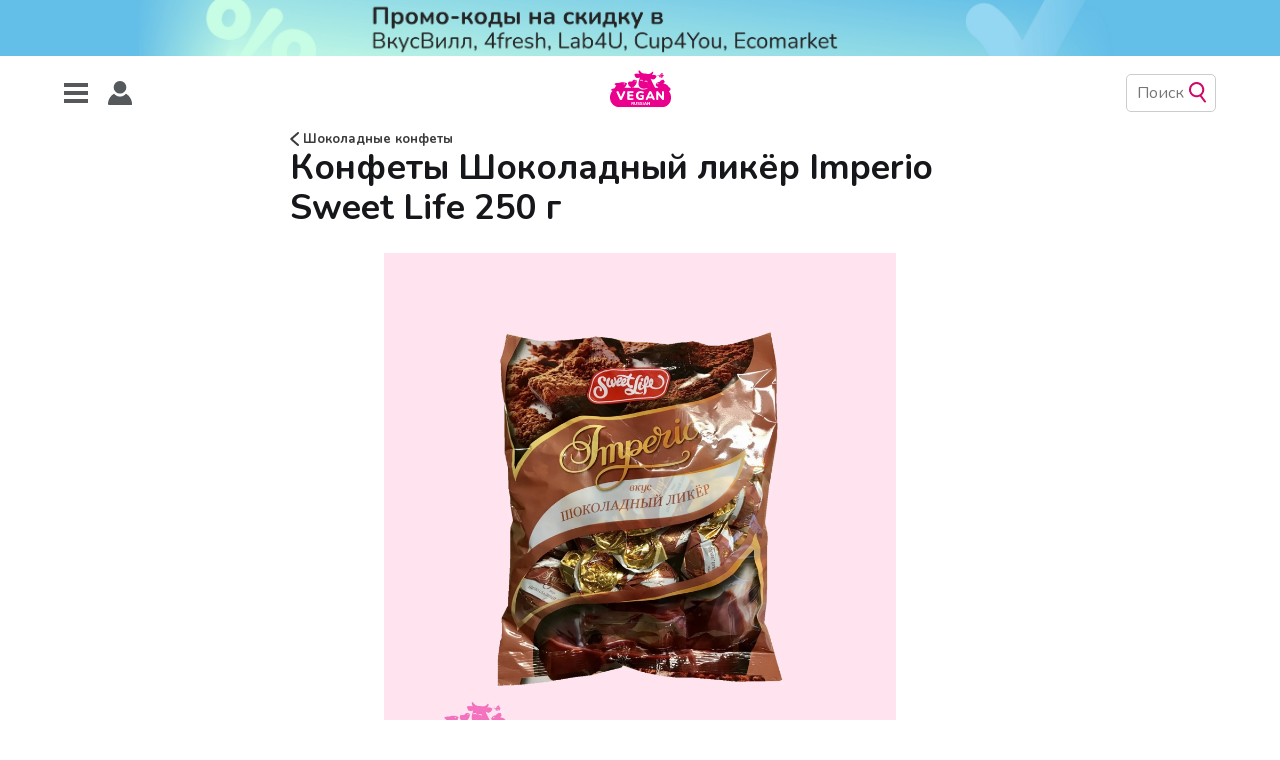

--- FILE ---
content_type: text/html; charset=utf-8
request_url: https://veganrussian.ru/konfety-shokoladnyj-liker-imperio-sweet-life/
body_size: 13704
content:
<!DOCTYPE html>
<html lang="ru">
<head>

    <meta charset="utf-8" />
    <meta http-equiv="X-UA-Compatible" content="IE=edge" />

    <title>Конфеты Шоколадный ликёр Imperio Sweet Life 250 г</title>
    <meta name="HandheldFriendly" content="True" />
    <meta name="viewport" content="width=device-width, initial-scale=1.0" />

    <link rel="stylesheet" type="text/css" href="/assets/built/screen.css?v=61f2685772" />
    <link rel="stylesheet" type="text/css" href="/assets/built/applause-button.css?v=61f2685772" />
    <link rel="preconnect" href="https://fonts.googleapis.com">
    <link rel="preconnect" href="https://fonts.gstatic.com" crossorigin>
    <link href="https://fonts.googleapis.com/css2?family=Nunito:wght@400;700&display=swap" rel="stylesheet"> 

    <link rel="icon" href="/favicon.png" type="image/png" />
    <link rel="canonical" href="https://veganrussian.ru/konfety-shokoladnyj-liker-imperio-sweet-life/" />
    <meta name="referrer" content="no-referrer-when-downgrade" />
    <link rel="amphtml" href="https://veganrussian.ru/konfety-shokoladnyj-liker-imperio-sweet-life/amp/" />
    
    <meta property="og:site_name" content="Vegan Russian" />
    <meta property="og:type" content="article" />
    <meta property="og:title" content="Конфеты Шоколадный ликёр Imperio Sweet Life 250 г" />
    <meta property="og:description" content="Цена: 120 руб. Магазины: Fix Price, Перекрёсток, Мегамаркет. Состав: сахар, патока, кондитерская глазурь (сахар, заменитель какао масла (растительные масла), какао порошок, какао тертое, лецитин соевый, е476, ароматизатор &quot;ванилин&quot;), сахарный колер, ароматизаторы: &quot;шоколад&quot; и &quot;ром&quot;. Ноябрь 2023" />
    <meta property="og:url" content="https://veganrussian.ru/konfety-shokoladnyj-liker-imperio-sweet-life/" />
    <meta property="og:image" content="https://veganrussian.ru/content/images/2023/11/konfety-shokoladnyj-liker-imperio-sweet-life.webp" />
    <meta property="article:published_time" content="2023-11-06T00:57:01.000Z" />
    <meta property="article:modified_time" content="2024-07-25T05:33:22.000Z" />
    <meta property="article:tag" content="Шоколадные конфеты" />
    <meta property="article:tag" content="Новый год и Рождество" />
    
    <meta name="twitter:card" content="summary_large_image" />
    <meta name="twitter:title" content="Конфеты Шоколадный ликёр Imperio Sweet Life 250 г" />
    <meta name="twitter:description" content="Цена: 120 руб. Магазины: Fix Price, Перекрёсток, Мегамаркет. Состав: сахар, патока, кондитерская глазурь (сахар, заменитель какао масла (растительные масла), какао порошок, какао тертое, лецитин соевый, е476, ароматизатор &quot;ванилин&quot;), сахарный колер, ароматизаторы: &quot;шоколад&quot; и &quot;ром&quot;. Ноябрь 2023" />
    <meta name="twitter:url" content="https://veganrussian.ru/konfety-shokoladnyj-liker-imperio-sweet-life/" />
    <meta name="twitter:image" content="https://veganrussian.ru/content/images/2023/11/konfety-shokoladnyj-liker-imperio-sweet-life.webp" />
    <meta name="twitter:label1" content="Written by" />
    <meta name="twitter:data1" content="Alexandra Gazarova" />
    <meta name="twitter:label2" content="Filed under" />
    <meta name="twitter:data2" content="Шоколадные конфеты, Новый год и Рождество" />
    <meta property="og:image:width" content="1920" />
    <meta property="og:image:height" content="1920" />
    
    <script type="application/ld+json">
{
    "@context": "https://schema.org",
    "@type": "Article",
    "publisher": {
        "@type": "Organization",
        "name": "Vegan Russian",
        "url": "https://veganrussian.ru/",
        "logo": {
            "@type": "ImageObject",
            "url": "https://veganrussian.ru/content/images/2022/11/veganrussianlogo--2-.svg",
            "width": 60,
            "height": 60
        }
    },
    "author": {
        "@type": "Person",
        "name": "Alexandra Gazarova",
        "image": {
            "@type": "ImageObject",
            "url": "https://veganrussian.ru/content/images/2021/11/photo_2021-11-02_15-58-41-2.jpg",
            "width": 1280,
            "height": 853
        },
        "url": "https://veganrussian.ru/404/",
        "sameAs": []
    },
    "headline": "Конфеты Шоколадный ликёр Imperio Sweet Life 250 г",
    "url": "https://veganrussian.ru/konfety-shokoladnyj-liker-imperio-sweet-life/",
    "datePublished": "2023-11-06T00:57:01.000Z",
    "dateModified": "2024-07-25T05:33:22.000Z",
    "image": {
        "@type": "ImageObject",
        "url": "https://veganrussian.ru/content/images/2023/11/konfety-shokoladnyj-liker-imperio-sweet-life.webp",
        "width": 1920,
        "height": 1920
    },
    "keywords": "Шоколадные конфеты, Новый год и Рождество",
    "description": "Цена: 120 руб.\n\nМагазины: Fix Price, Перекрёсток, Мегамаркет\n[https://megamarket.ru/catalog/details/konfety-sweet-life-imperio-vkus-shokoladnyy-liker-250-g-100055681381/]\n.\n\nСостав: сахар, патока, кондитерская глазурь (сахар, заменитель какао масла\n(растительные масла), какао порошок, какао тертое, лецитин соевый, е476,\nароматизатор &quot;ванилин&quot;), сахарный колер, ароматизаторы: &quot;шоколад&quot; и &quot;ром&quot;.\n\nНоябрь 2023",
    "mainEntityOfPage": {
        "@type": "WebPage",
        "@id": "https://veganrussian.ru/"
    }
}
    </script>

    <meta name="generator" content="Ghost 4.32" />
    <link rel="alternate" type="application/rss+xml" title="Vegan Russian" href="https://veganrussian.ru/rss/" />
    <script defer src="/assets/built/portal.min.js?v=e1b5db4e28" data-ghost="https://veganrussian.ru/" crossorigin="anonymous"></script><style id="gh-members-styles">.gh-post-upgrade-cta-content,
.gh-post-upgrade-cta {
    display: flex;
    flex-direction: column;
    align-items: center;
    font-family: -apple-system, BlinkMacSystemFont, 'Segoe UI', Roboto, Oxygen, Ubuntu, Cantarell, 'Open Sans', 'Helvetica Neue', sans-serif;
    text-align: center;
    width: 100%;
    color: #ffffff;
    font-size: 16px;
}

.gh-post-upgrade-cta-content {
    border-radius: 8px;
    padding: 40px 4vw;
}

.gh-post-upgrade-cta h2 {
    color: #ffffff;
    font-size: 28px;
    letter-spacing: -0.2px;
    margin: 0;
    padding: 0;
}

.gh-post-upgrade-cta p {
    margin: 20px 0 0;
    padding: 0;
}

.gh-post-upgrade-cta small {
    font-size: 16px;
    letter-spacing: -0.2px;
}

.gh-post-upgrade-cta a {
    color: #ffffff;
    cursor: pointer;
    font-weight: 500;
    box-shadow: none;
    text-decoration: underline;
}

.gh-post-upgrade-cta a:hover {
    color: #ffffff;
    opacity: 0.8;
    box-shadow: none;
    text-decoration: underline;
}

.gh-post-upgrade-cta a.gh-btn {
    display: block;
    background: #ffffff;
    text-decoration: none;
    margin: 28px 0 0;
    padding: 8px 18px;
    border-radius: 4px;
    font-size: 16px;
    font-weight: 600;
}

.gh-post-upgrade-cta a.gh-btn:hover {
    opacity: 0.92;
}</style><script async src="https://js.stripe.com/v3/"></script>
    <script defer src="/public/cards.min.js?v=61f2685772"></script>
    <link rel="stylesheet" type="text/css" href="/public/cards.min.css?v=61f2685772">
    <meta name="yandex-verification" content="756d66e348ea5421" />
<!-- Yandex.Metrika counter -->
<script type="text/javascript" >
   (function(m,e,t,r,i,k,a){m[i]=m[i]||function(){(m[i].a=m[i].a||[]).push(arguments)};
   m[i].l=1*new Date();
   for (var j = 0; j < document.scripts.length; j++) {if (document.scripts[j].src === r) { return; }}
   k=e.createElement(t),a=e.getElementsByTagName(t)[0],k.async=1,k.src=r,a.parentNode.insertBefore(k,a)})
   (window, document, "script", "https://mc.yandex.ru/metrika/tag.js", "ym");

   ym(67107847, "init", {
        clickmap:true,
        trackLinks:true,
        accurateTrackBounce:true,
        webvisor:true
   });
</script>
<noscript><div><img src="https://mc.yandex.ru/watch/67107847" style="position:absolute; left:-9999px;" alt="" /></div></noscript>
<!-- /Yandex.Metrika counter --><style>:root {--ghost-accent-color: #15171A;}</style>

    <!-- Yandex.RTB -->
    <script>window.yaContextCb=window.yaContextCb||[]</script>
    <script src="https://yandex.ru/ads/system/context.js" async></script>
</head>

<body class="post-template tag-chocolates tag-novyj-god-i-rozhdestvo">
    <a target="_blank" rel="nofollow noopener"  class="top-banner">
        <div class="top-banner-image-wrapper">
        </div>
    </a>
    <header class="outer">
        <div class="header">
            <div class="header-logo">
                    <a class="site-nav-logo" href="https://veganrussian.ru"><img src="/content/images/size/w300/2022/11/veganrussianlogo--2-.svg" alt="Vegan Russian" /></a>
            </div>

            <div class="site-nav">
                <button class="hamburger" type="button">
                    <span class="hamburger-box">
                        <span class="hamburger-inner"></span>
                    </span>
                </button>

                <a role="button" href="#/portal" class="portal-link">
                    <img src="/assets/images/icons/user.svg?v=61f2685772" />
                </a>
            </div>

            <button class="go-to-top" title="Перейти наверх"><img src="/assets/images/icons/top_arrow.svg?v=61f2685772"/></button>

            <div class="search">
                <input class="search-input" placeholder="Поиск" autocomplete="off" />

                <img class="search-priority-sort-enabled"
                     title="Выключить сортировку по рейтингу"
                     src="/assets/images/icons/pinkStar.svg?v=61f2685772" />

                <img class="search-priority-sort-disabled active"
                     title="Включить сортировку по рейтингу"
                     src="/assets/images/icons/greyStar.svg?v=61f2685772" />

                <img class="search-icon" src="/assets/images/icons/search.svg?v=61f2685772" />
            </div>
            <div class="search-results" style="display: none;">
                <div class="search-results-items">

                </div>
                <button class="go-to-top" title="Перейти наверх"><img src="/assets/images/icons/top_arrow.svg?v=61f2685772"/></button>
            </div>
        </div>
        <div class="nav-container">

        </div>
    </header>

    <div class="site-wrapper">

        


<main id="site-main"
      class="site-main outer"
      data-post-id="6547c07849bde5777f07b70c"
      data-portal-asset="/assets/built/portal.min.js?v=61f2685772"

      data-category-url="/tag/chocolates/"
>
    <div class="inner">

        <article class="post-full post tag-chocolates tag-novyj-god-i-rozhdestvo ">

            <header class="post-full-header post-inner">

                <section class="post-full-tags">
                    <a href="/tag/chocolates/">
                        <img class="back-arrow" src="/assets/images/icons/right_arrow.svg?v=61f2685772" />
                        Шоколадные конфеты
                    </a>
                </section>

                <h1 class="post-full-title">Конфеты Шоколадный ликёр Imperio Sweet Life 250 г</h1>
            </header>

            <figure class="post-full-image">
                <img
                    srcset="/content/images/size/w300/2023/11/konfety-shokoladnyj-liker-imperio-sweet-life.webp 300w,
                            /content/images/size/w600/2023/11/konfety-shokoladnyj-liker-imperio-sweet-life.webp 600w,
                            /content/images/size/w1000/2023/11/konfety-shokoladnyj-liker-imperio-sweet-life.webp 1000w,
                            /content/images/size/w2000/2023/11/konfety-shokoladnyj-liker-imperio-sweet-life.webp 2000w"
                    sizes="(max-width: 800px) 400px,
                        (max-width: 1170px) 1170px,
                            2000px"
                    src="/content/images/size/w2000/2023/11/konfety-shokoladnyj-liker-imperio-sweet-life.webp"
                    alt="Конфеты Шоколадный ликёр Imperio Sweet Life 250 г"
                />
            </figure>


            <section class="post-full-content post-inner">
                <div id="rating" class="rating-overlay overlay"></div>
                <div class="post-content">
                    <p><strong>Цена</strong>: 120 руб.</p><p><strong>Магазины</strong>: Fix Price, Перекрёсток, <a href="https://megamarket.ru/catalog/details/konfety-sweet-life-imperio-vkus-shokoladnyy-liker-250-g-100055681381/">Мегамаркет</a>.</p><p><strong>Состав</strong>: сахар, патока, кондитерская глазурь (сахар, заменитель какао масла (растительные масла), какао порошок, какао тертое, лецитин соевый, е476, ароматизатор "ванилин"), сахарный колер, ароматизаторы: "шоколад" и "ром".</p><figure class="kg-card kg-image-card kg-card-hascaption"><img src="https://veganrussian.ru/content/images/2023/11/konfety-shokoladnyj-liker-imperio-sweet-life-2.webp" class="kg-image" alt loading="lazy" width="1920" height="362" srcset="https://veganrussian.ru/content/images/size/w600/2023/11/konfety-shokoladnyj-liker-imperio-sweet-life-2.webp 600w, https://veganrussian.ru/content/images/size/w1000/2023/11/konfety-shokoladnyj-liker-imperio-sweet-life-2.webp 1000w, https://veganrussian.ru/content/images/size/w1600/2023/11/konfety-shokoladnyj-liker-imperio-sweet-life-2.webp 1600w, https://veganrussian.ru/content/images/2023/11/konfety-shokoladnyj-liker-imperio-sweet-life-2.webp 1920w" sizes="(min-width: 720px) 720px"><figcaption>Ноябрь 2023</figcaption></figure>
                </div>
                <applause-button id="applause-button" color="#EB008D" post-id="6547c07849bde5777f07b70c"></applause-button>
                <!-- Yandex.RTB -->
                    <div id="yandex_rtb"></div>
                    <script>window.yaContextCb.push(()=>{
                        Ya.Context.AdvManager.render({
                            renderTo: 'yandex_rtb',
                            blockId: window.matchMedia('(max-width: 500px)').matches
                                ? 'R-A-2117505-2'
                                : 'R-A-2117505-1',
                        })
                    })</script>
                <div id="reviews"></div>
            </section>


        </article>

    </div>
    <div id="custom-portal-root"></div>
</main>




          <footer class="site-footer outer">
              <span>
                  <a href="https://www.instagram.com/vegan.russian/" rel="noopener" target="_blank">
                    <div>Нельзяграм</div>
                  </a>
                  <a href="https://t.me/veganrussiantg" rel="noopener" target="_blank">
                    <div>Телеграм</div>
                  </a>
                    <a href="https://veganrussian.taplink.ws/">
                        <div>Другие проекты</div>
                    </a>
                  <span class="copyright">
                      © 2020-2025
                  </span>
              </span>

            <span>
                <a href="/about">
                    <div>О сайте</div>
                </a>
                <a href="mailto:hello@veganrussian.ru">
                    <div>Написать нам</div>
                </a>
                <a href="https://veganrussian.ru/donate/">
                    <div>Поддержать нас</div>
                </a>
            </span>
        </footer>

    </div>

    <script
        src="https://code.jquery.com/jquery-3.4.1.min.js"
        integrity="sha256-CSXorXvZcTkaix6Yvo6HppcZGetbYMGWSFlBw8HfCJo="
        crossorigin="anonymous">
    </script>

    <script id="assets">
        (function (window) {
            if (!window.Casper) {
                window.Casper = {};
            }

            window.Casper.bus = {
                listeners: {},

                on(eventName, listener) {
                    this.listeners[eventName] = this.listeners[eventName] || [];
                    this.listeners[eventName].push(listener);
                },

                dispatch(eventName, payload) {
                    (this.listeners[eventName] || []).forEach(function (listener) {
                        listener(payload);
                    });
                }
            };
            window.Casper.categories = [{
                icon: '/assets/images/icons/tags/cheap.svg?v=61f2685772',
                name: 'Бюджетные подборки',
                   subcategories: [{
                        name: 'Веганские сладости до 100 рублей',
                        link: '/tag/veganskie-sladosti-do-100-rub/'
                    }, {
                        name: 'Веганский белок до 150 рублей',
                        link: '/tag/veganskiy-belok-do-150-rub/'
                    }, {
                        name: 'Веганские снеки до 100 рублей',
                        link: '/tag/veganskie-sneki-do-100-rub/'
                    }]
                }, {
                icon: '/assets/images/icons/tags/2022groceries.svg?v=61f2685772',
                name: 'Продукты и напитки',
                subcategories: [{
                    name: 'Молочные продукты',
                    subcategories: [{
                        name: 'Молоко',
                        subcategories: [{
                            name: 'Овсяное молоко',
                            link: '/tag/oat-milk/'
                        }, {
                            name: 'Кокосовое молоко',
                            link: '/tag/coconut-milk/'
                        }, {
                            name: 'Соевое молоко',
                            link: '/tag/soy-milk/'
                        }, {
                            name: 'Миндальное молоко',
                            link: '/tag/almond-milk/'
                        }, {
                            name: 'Рисовое молоко',
                            link: '/tag/rice-milk/'
                        }, {
                            name: 'Гречневое молоко',
                            link: '/tag/buckwheat-milk/'
                        }, {
                            name: 'Фундучное молоко',
                            link: '/tag/hazelnut-milk/'
                        }, {
                            name: 'Молоко из грецкого ореха',
                            link: '/tag/walnut-milk/'
                        }, {
                            name: 'Кешью молоко',
                            link: '/tag/cashew-milk/'
                        }, {
                            name: 'Кедровое молоко',
                            link: '/tag/cedar-milk/'
                        }, {
                            name: 'Конопляное молоко',
                            link: '/tag/hemp-milk/'
                        }, {
                            name: 'Арахисовое молоко',
                            link: '/tag/peanut-milk/'
                        }, {
                            name: 'Молоко с соком',
                            link: '/tag/juice-milk/'
                        }, {
                            name: 'Молоко с разными вкусами',
                            link: '/tag/different-flavors-milk/'
                        }]
                    }, {
                        name: 'Йогурты',
                        link: '/tag/yogurts/'
                    }, {
                        name: 'Питьевые йогурты и кефир',
                        link: '/tag/drinkable-yogurts-and-kefir/'
                    }, {
                        name: 'Пудинги',
                        link: '/tag/puddings/'
                    }, {
                        name: 'Сыр',
                        link: '/tag/cheese/'
                    }, {
                        name: 'Сливки',
                        link: '/tag/cream/'
                    }, {
                        name: 'Сметана',
                        link: '/tag/sour-cream/'
                    }, {
                        name: 'Масло',
                        link: '/tag/butter/'
                    }, {
                        name: 'Сырки',
                        link: '/tag/curd-snacks/'
                    }, {
                        name: 'Творог',
                        link: '/tag/quark/'
                    }, {
                        name: 'Крем-чиз',
                        link: '/tag/cream-cheese/'
                    }, {
                        name: 'Сгущенка',
                        link: '/tag/condensed-milk/'
                    }, {
                        name: 'Сырники-тофники',
                        link: '/tag/syrniki-tofniki/'
                    }, {
                        name: 'Сухое молоко',
                        link: '/tag/powdered-milk/'
                    }]
                }, {
                    name: 'Полуфабрикаты',
                    subcategories: [{
                        name: 'Вместо мяса',
                        link: '/tag/not-meat/'
                    }, {
                        name: 'Вместо курицы',
                        link: '/tag/not-chicken/'
                    }, {
                        name: 'Вместо рыбы',
                        link: '/tag/not-fish/'
                    }, {
                        name: 'Текстурированное мясо',
                        link: '/tag/textured-meat/'
                    }, {
                        name: 'Сейтан',
                        link: '/tag/seitan/'
                    }, {
                        name: 'Заморозка',
                        link: '/tag/frozen-food/'
                    }, {
                        name: 'Пельмени',
                        link: '/tag/dumplings/'
                    }, {
                        name: 'Вареники',
                        link: '/tag/vareniki/'
                    }, {
                        name: 'Супы б/п',
                        link: '/tag/instant-soups/'
                    }, {
                        name: 'Каши б/п',
                        link: '/tag/instant-savory-porridge'
                    }, {
                        name: 'Лапша б/п',
                        link: '/tag/instant-noodles/'
                    }, {
                        name: 'Пюре б/п',
                        link: '/tag/instant-puree/'
                    }, {
                        name: 'Смеси для первого и второго',
                        link: '/tag/soup-patties-garnish-mixtures/'
                    }, {
                        name: 'Пицца',
                        link: '/tag/pizza/'
                    }, {
                        name: 'Тесто',
                        link: '/tag/dough/'
                    }]
                }, {
                    name: 'Сосиски и колбаса',
                    link: '/tag/sausages/'
                }, {
                    name: 'Тофу',
                    link: '/tag/tofu/'
                }, {
                    name: 'Замена яйцам',
                    subcategories: [{
                        name: 'Омлет и глазунья',
                        link: '/tag/omelets/'
                    }, {
                        name: 'Яичная соль',
                        link: '/tag/egg-salt/'
                    }, {
                        name: 'Для выпечки',
                        link: '/tag/for-baking/'
                    }]
                }, {
                    name: 'Вместо мёда',
                    link: '/tag/vegan-honey/'
                }, {
                    name: 'Консервы',
                    subcategories: [{
                        name: 'Паштеты',
                        link: '/tag/pate/'
                    }, {
                        name: 'Закуски, рагу, овощи',
                        link: '/tag/entree-ragout-vegetables'
                    }, {
                        name: 'Хумус',
                        link: '/tag/hummus'
                    }, {
                        name: 'Немясные консервы',
                        link: '/tag/non-meat-canned-food'
                    }, {
                        name: 'Нерыбные консервы',
                        link: '/tag/non-fish-canned-food'
                    }, {
                        name: 'Икра',
                        link: '/tag/caviar'
                    }, {
                        name: 'Маслины и оливки',
                        link: '/tag/olives'
                    }]
                }, {
                    name: 'Хлеб и выпечка',
                    subcategories: [{
                        name: 'Хлеб',
                        link: '/tag/bread/'
                    }, {
                        name: 'Выпечка',
                        link: '/tag/pastry/'
                    }, {
                        name: 'Тортильи и лаваш',
                        link: '/tag/tortilla/'
                    },  {
                        name: 'Пита',
                        link: '/tag/pita/'
                    }, {
                        name: 'Булочки для бургеров и догов',
                        link: '/tag/buns/'
                    }, {
                        name: 'Тарталетки',
                        link: '/tag/tarts/'
                    }, {
                        name: 'Хлебцы',
                        link: '/tag/crisp-bread/'
                    }, {
                        name: 'Блины',
                        link: '/tag/blini/'
                    }]
                }, {
                    name: 'Снеки',
                    subcategories: [{
                        name: 'Картофельные чипсы',
                        link: '/tag/potato-chips/'
                    }, {
                        name: 'Начос',
                        link: '/tag/nachos/'
                    }, {
                        name: 'Сухарики',
                        link: '/tag/rusks/'
                    }, {
                        name: 'Попкорн',
                        link: '/tag/popcorn/'
                    }, {
                        name: 'Джерки',
                        link: '/tag/jerky/'
                    }, {
                        name: 'Овощные снеки',
                        link: '/tag/vegetable-snacks/'
                    }, {
                        name: 'Воздушные снеки',
                        link: '/tag/air-snacks/'
                    }, {
                        name: 'Снеки из водорослей',
                        link: '/tag/algae-snacks/'
                    }, {
                        name: 'Зерновые снеки',
                        link: '/tag/cereal-snacks/'
                    }, {
                        name: 'Сладкие снеки',
                        link: '/tag/sweet-snacks/'
                    }, {
                        name: 'Орехи',
                        link: '/tag/nuts/'
                    }, {
                        name: 'Крекеры',
                        link: '/tag/crackers/'
                    }, {
                        name: 'Сушки и крендельки',
                        link: '/tag/sushki-and-pretzels/'
                    }]
                }, {
                    name: 'Сладости',
                    subcategories: [{
                        name: 'Фруктовый лёд и сорбет',
                        link: '/tag/fruit-ice-and-sorbet/'
                    }, {
                        name: 'Мороженое',
                        link: '/tag/ice-cream/'
                    }, {
                        name: 'Печенья и пряники',
                        subcategories: [{
                            name: 'Овсяное печенье',
                            link: '/tag/oat-cookies/'
                        }, {
                            name: 'Сахарное печенье',
                            link: '/tag/saharnoe-pechene/'
                        }, {
                            name: 'Песочное печенье',
                            link: '/tag/pesochnoe-pechene/'
                        }, {
                            name: 'Печенье-сендвич',
                            link: '/tag/sandwich-cookies/'
                        }, {
                            name: 'Сдобное печенье',
                            link: '/tag/cookies/'
                        }, {
                            name: 'Затяжное печенье',
                            link: '/tag/zatyazhnoe-pechene/'
                        }, {
                            name: 'Печенье-пирожное',
                            link: '/tag/pechene-pirozhnoe/'
                        }, {
                            name: 'Пряники',
                            link: '/tag/pryaniki/'
                        }, {
                            name: 'Имбирные пряники и домики',
                            link: '/tag/gingerbread/'
                        }, {
                            name: 'Галеты',
                            link: '/tag/oat-snack/'
                        }],
                    }, {
                        name: 'Конфеты',
                        subcategories: [{
                            name: 'Шоколадные конфеты',
                            link: '/tag/chocolates/'
                        }, {
                            name: 'Конфеты из сухофруктов',
                            link: '/tag/dried-fruit-sweets/'
                        }, {
                            name: 'Конфеты из орехов',
                            link: '/tag/nut-sweets/'
                        }, {
                            name: 'Ириски',
                            link: '/tag/butterscotch/'
                        }, {
                            name: 'Марципан',
                            link: '/tag/marzipan/'
                        }, {
                            name: 'Желейные конфеты',
                            link: '/tag/jelly-candies/'
                        }, {
                            name: 'Жевательные конфеты',
                            link: '/tag/chewy-sweets/'
                        }, {
                            name: 'Леденцы',
                            link: '/tag/lozenges/'
                        }, {
                            name: 'Драже',
                            link: '/tag/dragee/'
                        }, {
                            name: 'Разные конфеты',
                            link: '/tag/different-candies/'
                        }],
                    }, {
                        name: 'Жевательная резинка',
                        link: '/tag/bubble-gum/'
                    },  {
                        name: 'Торты и пирожные',
                        link: '/tag/cakes/'
                    }, {
                        name: 'Вафли',
                        link: '/tag/waffles/'
                    }, {
                        name: 'Шоколад',
                        subcategories: [{
                            name: 'Молочный шоколад',
                            link: '/tag/milk-chocolate/'
                        }, {
                            name: 'Тёмный шоколад',
                            link: '/tag/dark-chocolate/'
                        }, {
                            name: 'Горький шоколад',
                            link: '/tag/bitter-chocolate/'
                        }, {
                            name: 'Белый шоколад',
                            link: '/tag/white-chocolate/'
                        }, {
                            name: 'Шоколад из кэроба',
                            link: '/tag/carob-chocolate/'
                        }, {
                            name: 'Гречишный шоколад',
                            link: '/tag/buckwheat-chocolate'
                        }, {
                            name: 'Шоколадные фигуры',
                            link: '/tag/chocolate-figure/'
                        }],
                    }, {
                        name: 'Батончики',
                        link: '/tag/candy-bars/'
                    }, {
                        name: 'Желе',
                        link: '/tag/jelly/'
                    }, {
                        name: 'Мармелад',
                        link: '/tag/jelly-bean/'
                    }, {
                        name: 'Пастила',
                        link: '/tag/pastila/'
                    }, {
                        name: 'Маршмеллоу и зефир',
                        link: '/tag/marshmallow/'
                    }, {
                        name: 'Карамель',
                        link: '/tag/caramel/'
                    }, {
                        name: 'Сиропы и топпинги',
                        subcategories: [{
                            name: 'Домашние сиропы',
                            link: '/tag/home-sirups/'
                        }, {
                            name: 'Профессиональные сиропы',
                            link: '/tag/professional-sirups/'
                        }, {
                            name: 'Топпинги',
                            link: '/tag/toppings/'
                        }]
                    }, {
                        name: 'Ореховые пасты',
                        link: '/tag/nut-butters/'
                    }, {
                        name: 'Восточные сладости',
                        link: '/tag/middle-eastern-sweets/'
                    }, {
                        name: 'Суфле',
                        link: '/tag/souffle/'
                    }, {
                        name: 'Джем',
                        link: '/tag/jam/'
                    }]
                }, {
                    name: 'Спортпит',
                    subcategories: [{
                        name: 'Протеин',
                        link: '/tag/protein/'
                    }, {
                        name: 'Протеиновые коктейли',
                        link: '/tag/protein-shakes/'
                    }, {
                        name: 'Протеиновые батончики',
                        link: '/tag/protein-bars/'
                    }, {
                        name: 'Протеиновое печенье',
                        link: '/tag/protein-cookies/'
                    }, {
                        name: 'На завтрак',
                        link: '/tag/protein-breakfast/'
                    }, {
                        name: 'На обед',
                        link: '/tag/protein-lunch/'
                    }]
                }, {
                    name: 'Соусы',
                    subcategories: [{
                        name: 'Майонез и майонезные соусы',
                        link: '/tag/mayo/'
                    }, {
                        name: 'Кетчуп и томатные соусы',
                        link: '/tag/ketchup-and-tomato-sauces/'
                    }, {
                        name: 'Соевые соусы',
                        link: '/tag/soy-sauces/'
                    }, {
                        name: 'Терияки',
                        link: '/tag/teriyaki/'
                    }, {
                        name: 'Азиатские соусы',
                        link: '/tag/asian-sauces/'
                    }, {
                        name: 'Песто',
                        link: '/tag/pesto/'
                    }, {
                        name: 'Гуакамоле',
                        link: '/tag/guacamole/'
                    }, {
                        name: 'Бальзамик',
                        link: '/tag/balsamic/'
                    }, {
                        name: 'Другие соусы',
                        link: '/tag/sauce-mix/'
                    }]
                }, {
                    name: 'Напитки',
                    subcategories: [{
                        name: 'Чай',
                        link: '/tag/tea/'
                    }, {
                        name: 'Кофе',
                        link: '/tag/coffee/'
                    }, {
                        name: 'Какао',
                        link: '/tag/cocoa/'
                    }, {
                        name: 'Сок',
                        link: '/tag/juice/'
                    }, {
                        name: 'Смузи',
                        link: '/tag/smoothie/'
                    }, {
                        name: 'Кисель',
                        link: '/tag/kissel/'
                    }, {
                        name: 'Энергетики',
                        link: '/tag/energy-drink/'
                    }, {
                        name: 'Квас',
                        link: '/tag/kvass/'
                    }, {
                        name: 'Коктейли',
                        link: '/tag/cocktail/'
                    }, {
                        name: 'Основы для напитков',
                        link: '/tag/drink-base/'
                    }, {
                        name: 'Изотоники',
                        link: '/tag/isotoncs/'
                    },{
                        name: 'Лимонад',
                        link: '/tag/lemonade/'
                    },{
                        name: 'Комбуча',
                        link: '/tag/kombucha/'
                    }]
                }, {
                    name: 'Специи и приправы',
                    subcategories: [{
                        name: 'Бульоны',
                        link: '/tag/bullion/'
                    }, {
                        name: 'Приправы',
                        link: '/tag/seasonings/'
                    }, {
                        name: 'Ароматизаторы и усилители вкуса',
                        link: '/tag/flavors-and-flavor-enhancers/'
                    }, {
                        name: 'Сырные дрожжи',
                        link: '/tag/nutritional-yeast/'
                    }, {
                        name: 'Васаби',
                        link: '/tag/wasabi/'
                    }, {
                        name: 'Сахарозаменители',
                        link: '/tag/saharozameniteli/'
                    }]
                }, 
                     {
                    name: 'Завтраки',
                    subcategories: [{
                        name: 'Каша-минутка',
                        link: '/tag/instant-porridge/'
                    }, {
                        name: 'Каша для варки',
                        link: '/tag/porridge-for-cooking/'
                    }, {
                        name: 'Сухие завтраки',
                        link: '/tag/cereals/'
                    }, {
                        name: 'Гранола',
                        link: '/tag/granola/'
                    }, {
                        name: 'Мюсли',
                        link: '/tag/muesli/'
                    }, {
                        name: 'Готовые завтраки',
                        link: '/tag/ready-breakfasts/'
                    }]
                },
                     {
                    name: 'Готовая еда',
                    link: '/tag/ready-to-eat/'
                }, {
                        name: 'Кондитерское',
                        subcategories: [{
                            name: 'Смеси для выпечки',
                            link: '/tag/smesi-dlya-vypechki/'
                        }, {
                            name: 'Посыпки',
                            link: '/tag/sprinkles/'
                        }, {
                            name: 'Пищевые красители',
                            link: '/tag/pishchevye-krasiteli/'
                        }, {
                            name: 'Шоколадные капли',
                            link: '/tag/shokoladnye-kapli/'
                        }, {
                            name: 'Глазурь',
                            link: '/tag/glazur/'
                        }, {
                            name: 'Разное кондитерское',
                            link: '/tag/confectionery/'
                        }]
                    }]
            }, {
                icon: '/assets/images/icons/tags/2022scincare.svg?v=61f2685772',
                name: 'Уход',
                subcategories: [{
                    name: 'Волосы',
                    subcategories: [{
                        name: 'Шампуни',
                        link: '/tag/shampoos/'
                    }, {
                        name: 'Маски',
                        link: '/tag/maski-dlia-volos/'
                    }, {
                        name: 'Сыворотки',
                        link: '/tag/syvorotki-dlya-volos/'
                    }, {
                        name: 'Масла',
                        link: '/tag/masla-dlya-volos/'
                    }, {
                        name: 'Пилинги и скрабы',
                        link: '/tag/pilingi-i-skraby-dlya-volos/'
                    }, {
                        name: 'Несмываемый уход',
                        link: '/tag/nesmyvaemyy/'
                    }, {
                        name: 'Бальзамы',
                        link: '/tag/balzamy-dlya-volos/'
                    }, {
                        name: 'Кондиционеры',
                        link: '/tag/kondicionery/'
                    }, {
                        name: 'Окрашивание',
                        link: '/tag/hair-coloring/'
                    }, {
                        name: 'Укладка',
                        link: '/tag/hair-styling/'
                    }, {
                        name: 'Рост волос',
                        link: '/tag/rost-volos/'
                    }]
                }, {
                    name: 'Лицо',
                    subcategories: [{
                        name: 'Средства для умывания',
                        link: '/tag/face-washers/'
                    }, {
                        name: 'Снятие макияжа',
                        link: '/tag/makeup-removers/'
                    }, {
                        name: 'Пилинги и скрабы',
                        link: '/tag/pilings-and-scrubs/'
                    }, {
                        name: 'Тоники',
                        link: '/tag/tonics/'
                    }, {
                        name: 'Бальзамы для губ',
                        link: '/tag/lip-balms/'
                    }, {
                        name: 'Цветочная и термальная вода',
                        link: '/tag/floral-and-thermal-water/'
                    }, {
                        name: 'Сыворотки',
                        link: '/tag/serums/'
                    }, {
                        name: 'Патчи',
                        link: '/tag/patches/'
                    }, {
                        name: 'Маски для лица',
                        link: '/tag/face-masks/'
                    }, {
                        name: 'Защита от солнца для лица',
                        link: '/tag/face-sunscreens/'
                    }, {
                        name: 'Кремы и гели для лица',
                        link: '/tag/face-creams-and-gels/'
                    }, {
                        name: 'Масла для лица',
                        link: '/tag/face-oils/'
                    }]
                }, {
                    name: 'Полость рта',
                    subcategories: [{
                        name: 'Зубные пасты',
                        link: '/tag/zubnye-pasty/'
                    }, {
                        name: 'Зубные порошки',
                        link: '/tag/zubnye-poroshki/'
                    }, {
                        name: 'Зубные нити',
                        link: '/tag/zubnye-niti/'
                    }, {
                        name: 'Ополаскиватели для рта',
                        link: '/tag/opolaskivateli-dlya-rta/'
                    }, {
                        name: 'Спреи для полости рта',
                        link: '/tag/sprei-dlya-polosti-rta/'
                    }, {
                        name: 'Другое',
                        link: '/tag/drugoe-dlya-polosti-rta/'
                    }]
                }, {
                    name: 'Тело',
                    subcategories: [{
                        name: 'Гели для душа',
                        link: '/tag/shower-gels/'
                    }, {
                        name: 'Скрабы для тела',
                        link: '/tag/body-scrubs/'
                    }, {
                        name: 'Кремы для тела',
                        link: '/tag/body-creams/'
                    }, {
                        name: 'Баттеры и масла',
                        link: '/tag/buttes-and-oils/'
                    }, {
                        name: 'Молочко для тела',
                        link: '/tag/body-milk/'
                    }, {
                        name: 'Защита от солнца для тела',
                        link: '/tag/body-sunscreens/'
                    }, {
                        name: 'Уход и гигиена тату',
                        link: '/tag/tattoo-care-and-hygiene/'
                    }, {
                        name: 'Дезодоранты',
                        link: '/tag/deodorants/'
                    }, {
                        name: 'Менструация',
                        link: '/tag/menstruation/'
                    }, {
                        name: 'Интимная гигиена',
                        link: '/tag/intimate-hygiene/'
                    }, {
                        name: 'Удаление волос',
                        link: '/tag/hair-removal/'
                    }, {
                        name: 'Духи',
                        link: '/tag/perfume/'
                    }, {
                        name: 'Бомбочки, соли и пены для ванн',
                        link: '/tag/bombochki-soli-i-peny-dlya-vann/'
                    }]
                }, {
                    name: 'Руки',
                    subcategories: [{
                        name: 'Мыло',
                        link: '/tag/soap/'
                    }, {
                        name: 'Антисептики',
                        link: '/tag/antiseptics/'
                    }, {
                        name: 'Кремы для рук',
                        link: '/tag/hand-creams/'
                    }, {
                        name: 'Влажные салфетки',
                        link: '/tag/vlazhnye-salfetki/'
                    }]
                }, {
                    name: 'Ногти',
                    subcategories: [{
                        name: 'Лаки и гель-лаки',
                        link: '/tag/polish-and-gel-polish/'
                    }, {
                        name: 'Базы и топы',
                        link: '/tag/bases-and-tops/'
                    }, {
                        name: 'Снятие лака',
                        link: '/tag/polish-remover/'
                    }, {
                        name: 'Уход для ногтей',
                        link: '/tag/nail-care/'
                    }, {
                        name: 'Наращивание ногтей',
                        link: '/tag/nail-extension/'
                    }]
                }, {
                    name: 'Ноги',
                    link: '/tag/feet-cosmetics/'
                }]
            }, {
                icon: '/assets/images/icons/tags/2022makeup.svg?v=61f2685772',
                name: 'Декоративная косметика',
                subcategories: [{
                        name: 'Оформление бровей',
                        link: '/tag/oformlenie-brovey/'
                    }, {
                        name: 'Туши для ресниц',
                        link: '/tag/mascara/'
                    }, {
                        name: 'Накладные ресницы',
                        link: '/tag/false-eyelashes/'
                    }, {
                        name: 'Подводки и карандаши',
                        link: '/tag/liners-and-pencils/'
                    }, {
                        name: 'Тени для глаз',
                        link: '/tag/eyeshadows/'
                    }, {
                        name: 'Тональные основы',
                        link: '/tag/tonal-foundations/'
                    }, {
                        name: 'Консилеры',
                        link: '/tag/concealers/'
                    }, {
                        name: 'Хайлайтеры',
                        link: '/tag/highlighters/'
                    }, {
                        name: 'Бронзеры',
                        link: '/tag/bronzer/'
                    }, {
                        name: 'Контуринг',
                        link: '/tag/konturingh/'
                    }, {
                        name: 'Румяна',
                        link: '/tag/blush/'
                    }, {
                        name: 'Пудры',
                        link: '/tag/powders/'
                    }, {
                        name: 'Глиттеры',
                        link: '/tag/glitters/'
                    }, {
                        name: 'Помады и блески',
                        link: '/tag/lipsticks-and-glitters/'
                    },{
                        name: 'Спонжи и кисти',
                        link: '/tag/sponges-and-brushes/'
                    }, {
                        name: 'Праймеры для лица',
                        link: '/tag/prajmery-dlya-lica/'
                    }]
            }, {
                icon: '/assets/images/icons/tags/wardrobe.svg?v=61f2685772',
                name: 'Гардероб',
                subcategories: [{
                        name: 'Обувь',
                        link: '/tag/obuv/'
                    }, {
                        name: 'Одежда',
                        link: '/tag/odezhda/'
                    }, {
                        name: 'Крем для обуви',
                        link: '/tag/shoes-polish/'
                    }, {
                        name: 'Сумки и аксессуары',
                        link: '/tag/sumki-i-aksiessuary/'
                    }, {
                        name: 'Гайды',
                        link: '/tag/clothes-shoes-accessories-guides/'
                    }]
            }, {
                icon: '/assets/images/icons/tags/2022home.svg?v=61f2685772',
                name: 'Уборка и уют',
                subcategories: [{
                    name: 'Твёрдое бытовое мыло',
                    link: '/tag/tvyordoe-bytovoe-mylo/'
                }, {
                    name: 'Средства для мытья посуды',
                    link: '/tag/sredstva-dlya-mytya-posudy/'
                }, {
                    name: 'Средства для стирки',
                    link: '/tag/sredstva-dlya-stirki/'
                }, {
                    name: 'Отбеливатели и пятновыводители',
                    link: '/tag/otbelivateli-i-pyatnovyvoditeli/'
                }, {
                    name: 'Кондиционеры для белья',
                    link: '/tag/kondicionery-dlya-belya/'
                }, {
                    name: 'Чистящие и моющие средства',
                    link: '/tag/chistyashchie-i-moyushchie-sredstva/'
                }, {
                    name: 'Дезинфекция',
                    link: '/tag/dezinfekciya/'
                }, {
                    name: 'Свечи',
                    link: '/tag/candles/'
                }, {
                    name: 'Ароматизация дома и авто',
                    link: '/tag/aromatizaciya-doma-i-avto/'
                }, {
                    name: 'Гайды и DIY',
                    link: '/tag/household-guides-and-diy/',
                    disableReviews: true
                }]
            }, {
                icon: '/assets/images/icons/tags/repair.svg?v=61f2685772',
                name: 'Ремонт',
                subcategories: [{
                    name: 'Краски для ремонта',
                    link: '/tag/kraski-dlya-remonta/'
                }, {
                    name: 'Монтажные смеси',
                    link: '/tag/montazhnye-smesi/'
                }, {
                    name: 'Клеи для ремонта',
                    link: '/tag/klei-dlya-remonta/'
                }, {
                    name: 'Клеи бытовые',
                    link: '/tag/kliei-bytovyie/'
                }, {
                    name: 'Уплотнительные ленты',
                    link: '/tag/uplotnitelnye-lenty/'
                }, {
                    name: 'Разное для ремонта',
                    link: '/tag/raznoie-dlia-riemonta/'
                }]
            }, {
                icon: '/assets/images/icons/tags/2022hobby.svg?v=61f2685772',
                name: 'Творчество и досуг',
                subcategories: [{
                        name: 'Рисование',
                        subcategories: [{
                            name: 'Акварель',
                            link: '/tag/watercolor/'
                        }, {
                            name: 'Акрил',
                            link: '/tag/acrylic-paints/'
                        }, {
                            name: 'Бумага, альбомы, скетчбуки',
                            link: '/tag/bumaga-albomy-sketchbuki/'
                        }, {
                            name: 'Гуашь',
                            link: '/tag/gouache/'
                        }, {
                            name: 'Изографы',
                            link: '/tag/isographs/'
                        }, {
                            name: 'Карандаши цветные',
                            link: '/tag/colored-pencils/'
                        }, {
                            name: 'Кисти',
                            link: '/tag/brushes/'
                        }, {
                            name: 'Маркеры',
                            link: '/tag/markers/'
                        }, {
                            name: 'Масло',
                            link: '/tag/oil-paints/'
                        }, {
                            name: 'Мел',
                            link: '/tag/chalk/'
                        }, {
                            name: 'Пальчиковые краски',
                            link: '/tag/palchikovye-kraski/'
                        }, {
                            name: 'Пастель',
                            link: '/tag/pastel/'
                        }, {
                            name: 'Тушь',
                            link: '/tag/ink/'
                        }, {
                            name: 'Фломастеры',
                            link: '/tag/felt-pens/'
                        }, {
                            name: 'Холсты',
                            link: '/tag/holsty/'
                        }, {
                            name: 'Цветная бумага',
                            link: '/tag/cvetnaya-bumaga/'
                        }, {
                            name: 'Чернила',
                            link: '/tag/writing-ink/'
                        }, {
                            name: 'Разное',
                            link: '/tag/random-art/'
                        }]
                    },{
                        name: 'Канцелярия',
                        subcategories: [{
                            name: 'Ручки',
                            link: '/tag/ruchki/'
                        }, {
                            name: 'Простые карандаши',
                            link: '/tag/prostyie-karandashi/'
                        }, {
                            name: 'Ластики',
                            link: '/tag/lastiki/'
                        }, {
                            name: 'Корректоры',
                            link: '/tag/korr/'
                        }, {
                            name: 'Текстовыделители',
                            link: '/tag/tekstovydeliteli/'
                        }, {
                            name: 'Штемпельные краски и подушечки',
                            link: '/tag/shtempelnye-kraski-i-podushechki/'
                        }, {
                            name: 'Разное',
                            link: '/tag/raznaya-kancelyariya/'
                        }]
                    },{
                        name: 'Татуировка',
                        link: '/tag/tattooing/'
                    },  {
                        name: 'Сериалы',
                        link: '/tag/serialy/',
                        disableReviews: true
                    },  {
                        name: 'Видеоигры',
                        link: '/tag/video-games/',
                        disableReviews: true
                    }, {
                        name: 'Ароматы и масла',
                        link: '/tag/flavorings-and-essential-oils/'
                    }, {
                        name: 'Клей',
                        link: '/tag/klej/'
                    }, {
                        name: 'Пластилин',
                        link: '/tag/plastilin/'
                    }, {
                        name: 'Разное',
                        link: '/tag/random-creation/'
                    }]
            }, {
                icon: '/assets/images/icons/tags/2022kids.svg?v=61f2685772',
                name: 'Для детей',
                subcategories: [{
                    name: 'Детское питание',
                    link: '/tag/baby-food/'
                }, {
                    name: 'Детские снеки и сладости',
                    link: '/tag/baby-snacks-and-sweets/'
                }, {
                    name: 'Детская косметика',
                    link: '/tag/children-cosmetics/'
                }, {
                    name: 'Детские книги',
                    link: '/tag/children-books/'
                }]
            }, {
                icon: '/assets/images/icons/tags/2022health.svg?v=61f2685772',
                name: 'Здоровье',
                subcategories: [{
                    name: 'Добавки и витамины',
                    subcategories: [{
                        name: 'Витамин B12',
                        link: '/tag/vitamin-b12/'
                    }, {
                        name: 'Витамин D',
                        link: '/tag/vitamin-d/'
                    }, {
                        name: 'Витамин C',
                        link: '/tag/vitamin-c/'
                    }, {
                        name: 'Омега-3',
                        link: '/tag/omega-3/'
                    }, {
                        name: 'Железо',
                        link: '/tag/iron/'
                    }, {
                        name: 'Кальций',
                        link: '/tag/calcium/'
                    }, {
                        name: 'Магний',
                        link: '/tag/magniy/'
                    }, {
                        name: 'Фолиевая кислота',
                        link: '/tag/folate/'
                    }, {
                        name: 'Пробиотики',
                        link: '/tag/probiotics/'
                    }, {
                        name: 'Беременность',
                        link: '/tag/beremennost/'
                    }, {
                        name: 'Другие добавки',
                        link: '/tag/other-supplements/'
                    }]
                }, {
                    name: 'Лекарства',
                    subcategories: [{
                        name: 'Пищеварительная система',
                        link: '/tag/digestive-system/',
                        disableReviews: true
                    }, {
                        name: 'Анальгетики и жаропонижающие',
                        link: '/tag/analgesics-and-antipyretics/',
                        disableReviews: true
                    }, {
                        name: 'Инфекционные заболевания',
                        link: '/tag/infectious-diseases/',
                        disableReviews: true
                    }, {
                        name: 'Дыхательная система',
                        link: '/tag/respiratory-system/',
                        disableReviews: true
                    }, {
                        name: 'Органы зрения и слуха',
                        link: '/tag/organs-of-vision-and-hearing/',
                        disableReviews: true
                    }, {
                        name: 'Сердечно-сосудистая система',
                        link: '/tag/cardiovascular-system/',
                        disableReviews: true
                    }, {
                        name: 'Иммунная система',
                        link: '/tag/immune-system/',
                        disableReviews: true
                    }, {
                        name: 'Вагинальные крема и суппозитории',
                        link: '/tag/vaginal-creams-and-suppositories/',
                        disableReviews: true
                    }, {
                        name: 'Гигиена полости рта',
                        link: '/tag/oral-hygiene/',
                        disableReviews: true
                    }, {
                        name: 'Кожные заболевания',
                        link: '/tag/skin-diseases/',
                        disableReviews: true
                    }, {
                        name: 'Нервная система',
                        link: '/tag/nervous-system/',
                        disableReviews: true
                    }, {
                        name: 'Эндокринная система',
                        link: '/tag/endocrine-system/',
                        disableReviews: true
                    }, {
                        name: 'Костно-мышечная система',
                        link: '/tag/musculoskeletal-system/',
                        disableReviews: true
                    }, {
                        name: 'Кроветворение',
                        link: '/tag/hematopoiesis/',
                        disableReviews: true
                    }, {
                        name: 'Разные лекарства',
                        link: '/tag/various-medicines/',
                        disableReviews: true
                    }]
                }, {
                    name: 'Гели и мази',
                    link: '/tag/gels-and-ointments/'
                }, {
                    name: 'Пластыри',
                    link: '/tag/plastyri/'
                }, {
                    name: 'Защита от насекомых',
                    link: '/tag/zashchita-ot-nasekomyh/'
                }, {
                    name: 'Леденцы для горла',
                    link: '/tag/throat-lozenges/'
                }]
            }, {
                icon: '/assets/images/icons/tags/2022pet_care.svg?v=61f2685772',
                name: 'Забота о животных',
                subcategories: [{
                    name: 'О питомцах',
                    link: '/tag/about-pets/',
                    disableReviews: true
                }, {
                    name: 'Корма и лакомства',
                    link: '/tag/pet-food-and-treats/'
                }, {
                    name: 'Гигиена питомцев',
                    link: '/tag/pet-hygiene/'
                }, {
                    name: 'Игрушки для питомцев',
                    link: '/tag/pet-toys/',
                }, {
                    name: 'Лекарства для питомцев',
                    link: '/tag/lekarstva-dlya-pitomcev/',
                    disableReviews: true
                }]
            }, {
                icon: '/assets/images/icons/tags/2022info.svg?v=61f2685772',
                name: 'Полезное инфо',
                subcategories: [{
                    name: 'О веганстве',
                    link: '/tag/about-veganism/',
                    disableReviews: true
                }, {
                    name: 'Новости',
                    link: '/tag/novosti-vegan-russian/',
                    disableReviews: true
                }, {
                    name: 'Ешки',
                    link: '/tag/e-numbers/',
                    disableReviews: true
                }, {
                    name: 'Питание и здоровье',
                    link: '/tag/nutrition-and-health/',
                    disableReviews: true
                }, {
                    name: 'Сбалансированные меню',
                    link: '/tag/balanced-vegan-menu/',
                    disableReviews: true
                }, {
                    name: 'Рецепты',
                    link: '/tag/recipes/'
                }, {
                    name: 'Книги',
                    subcategories: [{
                        name: 'Теория и права животных',
                        link: '/tag/teoriya-i-prava-zhivotnyh/'
                    }, {
                        name: 'Нон-фишкн',
                        link: '/tag/non-fikshn/'
                    }, {
                        name: 'Питание',
                        link: '/tag/knigi-o-pitanii/'
                    }, {
                        name: 'Рецепты',
                        link: '/tag/knigi-receptov/'
                    }, {
                        name: 'Воспитание и питание детей',
                        link: '/tag/vospitanie-i-pitanie-detej/'
                    }, {
                        name: 'Животные и компаньоны',
                        link: '/tag/zhivotnye-i-kompanony/'
                    }]
                }, {
                    name: 'Активизм',
                    link: '/tag/aktivizm/',
                    disableReviews: true
                }, {
                    name: 'Vegan Low Waste',
                    link: '/tag/vegan-low-waste/',
                    disableReviews: true
                }, {
                    name: 'DIY',
                    link: '/tag/diy/',
                }, {
                    name: 'Непроверенные продукты',
                    link: '/tag/is-smth-vegan/',
                    disableReviews: true
                }]
            }, {
                icon: '/assets/images/icons/tags/2022guides.svg?v=61f2685772',
                name: 'Гайды',
                subcategories: [{
                    name: 'Праздники и памятные даты',
                    link: '/tag/holidays-and-memorable-dates/',
                    disableReviews: true
                }, {
                    name: 'Одежда, обувь, аксессуары',
                    link: '/tag/clothes-shoes-accessories-guides/',
                    disableReviews: true
                }, {
                    name: 'Питание',
                    link: '/tag/nutrition-guides/',
                    disableReviews: true
                }, {
                    name: 'Животные',
                    link: '/tag/animals-guides/',
                    disableReviews: true
                }, {
                    name: 'Лайфхаки',
                    link: '/tag/lifehacks-guides/',
                    disableReviews: true
                }, {
                    name: 'Здоровье и тело',
                    link: '/tag/health-and-body-guides/',
                    disableReviews: true
                }, {
                    name: 'Составы и запросы',
                    link: '/tag/ingredients-and-requests-guides/',
                    disableReviews: true
                }, {
                    name: 'Другие гайды',
                    link: '/tag/other-guides/',
                    disableReviews: true
                }]
            }, {
                icon: '/assets/images/icons/tags/ecosystem_v1.svg?v=61f2685772',
                name: 'Экосистема Vegan Russian',
                link: '/tag/ekosistema-vegan-russian/',
                disableReviews: true
            }, {
                icon: '/assets/images/icons/tags/2022holidays.svg?v=61f2685772',
                name: 'Праздники',
                subcategories: [{
                    name: 'Новый год и Рождество',
                    link: '/tag/new-year-and-christmas/',
                    disableReviews: true
                }, {
                    name: 'День святого Валентина',
                    link: '/tag/den-svyatogo-valentina/',
                    disableReviews: true
                }, {
                    name: 'Масленица',
                    link: '/tag/maslenitsa/',
                    disableReviews: true
                }, {
                    name: 'Великий пост',
                    link: '/tag/velikiy-post/',
                }, {
                    name: 'Пасха',
                    link: '/tag/easter/',
                    disableReviews: true
                }, {
                    name: 'Гриль, барбекю, пикник',
                    link: '/tag/grill-season/',
                    disableReviews: true
                }, {
                        name: 'Мороженое и лёд',
                        subcategories: [{
                            name: 'Мороженое',
                            link: '/tag/ice-cream/'
                        }, {
                            name: 'Фруктовый лёд и сорбет',
                            link: '/tag/fruit-ice-and-sorbet/'
                        }]
                }, {
                        name: 'Осеннее настроение',
                        subcategories: [{
                            name: 'Уютное',
                            link: '/tag/uyutnoe/'
                        }, {
                            name: 'Несъедобное, но уютное',
                            link: '/tag/ne-sedobnoe-no-uyutnoe/'
                        }, {
                            name: 'Гайды на осень',
                            link: '/tag/gajdy-na-osen/'
                        }]
                }, {
                    name: 'Хэллоуин',
                    link: '/tag/kripi/',
                    disableReviews: true
                }]
            }, {
                icon: '/assets/images/icons/tags/2022sex.svg?v=61f2685772',
                name: 'Секс',
                subcategories: [{
                    name: 'Барьерная контрацепция',
                    link: '/tag/barrier-contraception/',
                }, {
                    name: 'Гормональная контрацепция',
                    link: '/tag/hormonal-contraception/',
                    disableReviews: true
                }, {
                    name: 'Негормональная контрацепция',
                    link: '/tag/non-hormonal-contraception/',
                    disableReviews: true
                }, {
                    name: 'Лубриканты и смазки',
                    link: '/tag/lubricants/',
                }]
            }, {
                icon: '/assets/images/icons/tags/2022non_vegan.svg?v=61f2685772',
                name: 'Не веган',
                link: '/tag/not-vegan/',
                disableReviews: true
            }, {
                icon: '/assets/images/icons/tags/archive.svg?v=61f2685772',
                name: 'Архив',
                link: '/tag/archive/',
                disableReviews: true
            }, {
                icon: '/assets/images/icons/tags/2022drinking_smoking.svg?v=61f2685772',
                name: 'Алкоголь и курение',
                subcategories: [{
                    name: 'Пиво, сидры, пивные напитки',
                    link: '/tag/beer-cider/',
                    disableReviews: true
                }, {
                    name: 'Вино',
                    link: '/tag/wine/',
                    disableReviews: true
                }, {
                    name: 'Ликёры',
                    link: '/tag/liquor/',
                    disableReviews: true
                }, {
                    name: 'Крепкие напитки',
                    link: '/tag/spirits/',
                    disableReviews: true
                }, {
                    name: 'Сигареты',
                    link: '/tag/cigarettes/',
                    disableReviews: true
                }, {
                    name: 'Самокрутки',
                    link: '/tag/roll-your-own-cigarettes/',
                    disableReviews: true
                }, {
                    name: 'Жидкости для вейпа',
                    link: '/tag/vape/',
                    disableReviews: true
                }, {
                    name: 'Табак для кальяна',
                    link: '/tag/hookah/',
                    disableReviews: true
                }, {
                    name: 'Электронные испарители',
                    link: '/tag/e-cigarettes/',
                    disableReviews: true
                }]
            }, {
                icon: '/assets/images/icons/tags/merch_icon_fixed.svg?v=61f2685772',
                name: 'Мерч',
                link: '/tag/mierch/',
                disableReviews: true
            }, {
                icon: '/assets/images/icons/tags/2022suggestions.svg?v=61f2685772',
                name: 'Предложить продукт',
                link: '/suggest/'
            }];
            window.Casper.arrow = '<img class="navigation-arrow" src="/assets/images/icons/right_arrow.svg?v=61f2685772" />';
            window.Casper.backArrow = '<img class="back-arrow navigation-back-arrow" src="/assets/images/icons/right_arrow.svg?v=61f2685772" />';
            window.Casper.topArrow = '<img src="/assets/images/icons/top_arrow.svg?v=61f2685772"/>'
            window.Casper.topBanners = [
                {
                    m: '/assets/images/banners/promo_m.webp?v=61f2685772',
                    l: '/assets/images/banners/promo_l.webp?v=61f2685772',
                    url: 'https://veganrussian.ru/promo-codes/',
                    background: '#64BFE8'
                }
            ];
        })(window);
    </script>

    <script src="/assets/built/casper.js?v=61f2685772"></script>

    <script>
    $(document).ready(function () {
        // FitVids - start
        var $postContent = $(".post-full-content");
        $postContent.fitVids();
        // FitVids - end
    });
</script>


    

</body>
</html>


--- FILE ---
content_type: text/css; charset=UTF-8
request_url: https://veganrussian.ru/assets/built/screen.css?v=61f2685772
body_size: 6952
content:
a,abbr,acronym,address,applet,article,aside,audio,big,blockquote,body,canvas,caption,cite,code,dd,del,details,dfn,div,dl,dt,em,embed,fieldset,figcaption,figure,footer,form,h1,h2,h3,h4,h5,h6,header,hgroup,html,iframe,img,ins,kbd,label,legend,li,mark,menu,nav,object,ol,output,p,pre,q,ruby,s,samp,section,small,span,strike,strong,sub,summary,sup,table,tbody,td,tfoot,th,thead,time,tr,tt,ul,var,video{margin:0;padding:0;border:0;font:inherit;font-size:100%;vertical-align:baseline}body{line-height:1}ol,ul{list-style:none}blockquote,q{quotes:none}blockquote:after,blockquote:before,q:after,q:before{content:"";content:none}img{max-width:100%}html{box-sizing:border-box;font-family:Nunito,-apple-system,BlinkMacSystemFont,Segoe UI,Roboto,Oxygen,Ubuntu,Cantarell,Open Sans,Helvetica Neue,sans-serif;-ms-text-size-adjust:100%;-webkit-text-size-adjust:100%}*,:after,:before{box-sizing:inherit}a{background-color:transparent}a:active,a:hover{outline:0}b,strong{font-weight:700}dfn,em,i{font-style:italic}h1{margin:.67em 0;font-size:2em}small{font-size:80%}sub,sup{position:relative;font-size:75%;line-height:0;vertical-align:baseline}sup{top:-.5em}sub{bottom:-.25em}img{border:0}svg:not(:root){overflow:hidden}mark{background-color:#fdffb6}code,kbd,pre,samp{font-family:monospace,monospace;font-size:1em}button,input,optgroup,select,textarea{margin:0;color:inherit;font:inherit}button{overflow:visible;border:none}button,select{text-transform:none}button,html input[type=button],input[type=reset],input[type=submit]{cursor:pointer;-webkit-appearance:button}button[disabled],html input[disabled]{cursor:default}button::-moz-focus-inner,input::-moz-focus-inner{padding:0;border:0}input{line-height:normal}input:focus{outline:none}input[type=checkbox],input[type=radio]{box-sizing:border-box;padding:0}input[type=number]::-webkit-inner-spin-button,input[type=number]::-webkit-outer-spin-button{height:auto}input[type=search]{box-sizing:content-box;-webkit-appearance:textfield}input[type=search]::-webkit-search-cancel-button,input[type=search]::-webkit-search-decoration{-webkit-appearance:none}legend{padding:0;border:0}textarea{overflow:auto}table{border-spacing:0;border-collapse:collapse}td,th{padding:0}html{overflow-y:scroll;font-size:62.5%;-webkit-tap-highlight-color:rgba(0,0,0,0)}body,html{overflow-x:hidden}body{color:#313b3f;font-family:Nunito,-apple-system,BlinkMacSystemFont,Segoe UI,Roboto,Oxygen,Ubuntu,Cantarell,Open Sans,Helvetica Neue,sans-serif;font-size:1.6rem;line-height:1.6em;font-weight:400;font-style:normal;letter-spacing:0;text-rendering:optimizeLegibility;-webkit-font-smoothing:antialiased;-moz-osx-font-smoothing:grayscale;-moz-font-feature-settings:"liga" on}::-moz-selection{text-shadow:none;background:#cbeafb}::selection{text-shadow:none;background:#cbeafb}hr{position:relative;display:block;width:100%;margin:2.5em 0 3.5em;padding:0;height:1px;border:0;border-top:1px solid #e3e9ed}audio,canvas,iframe,img,svg,video{vertical-align:middle}fieldset{margin:0;padding:0;border:0}textarea{resize:vertical}blockquote,dl,ol,p,ul{margin:0 0 1.5em}ol,ul{padding-left:1.3em;padding-right:1.5em}ol ol,ol ul,ul ol,ul ul{margin:.5em 0 1em}ul{list-style:disc}ol{list-style:decimal}ol,ul{max-width:100%}li{margin:.5em 0;padding-left:.3em;line-height:1.6em}dt{float:left;margin:0 20px 0 0;width:120px;color:#15171a;font-weight:500;text-align:right}dd{margin:0 0 5px;text-align:left}blockquote{margin:1.5em 0;padding:0 1.6em;border-left:.5em solid #e5eff5}blockquote p{margin:.8em 0;font-size:1.2em;font-weight:300}blockquote small{display:inline-block;margin:.8em 0 .8em 1.5em;font-size:.9em;opacity:.8}blockquote small:before{content:"\2014 \00A0"}blockquote cite{font-weight:700}blockquote cite a{font-weight:400}a{color:#26a8ed;text-decoration:none}a:hover{text-decoration:underline}h1,h2,h3,h4,h5,h6{margin-top:0;line-height:1.15;font-weight:600;text-rendering:optimizeLegibility}h1{margin:0 0 .5em;font-size:3.5rem;font-weight:600}@media (max-width:500px){h1{font-size:2.2rem}}h2{margin:1.5em 0 .5em;font-size:2.2rem}@media (max-width:500px){h2{font-size:1.8rem}}h3{margin:1.5em 0 .5em;font-size:1.8rem;font-weight:500}@media (max-width:500px){h3{font-size:1.7rem}}h4{margin:1.5em 0 .5em;font-size:1.6rem;font-weight:500}h5,h6{margin:1.5em 0 .5em;font-size:1.4rem;font-weight:500}body{background:#fff}.img{display:block;width:100%;height:100%;background-position:50%;background-size:cover;border-radius:100%}.hidden{visibility:hidden;position:absolute;text-indent:-9999px}.site-wrapper{display:flex;flex-direction:column;min-height:100vh}.site-main{z-index:100;flex-grow:1}.outer{position:relative;padding:0 5vw}.inner{margin:0 auto;max-width:1040px;width:100%}@media (min-width:900px){.author-template .post-feed,.home-template .post-feed,.tag-template .post-feed{padding:40px 0 5vw;border-top-left-radius:3px;border-top-right-radius:3px}.home-template .site-nav{position:relative}}.header{display:flex;align-items:center;position:relative;min-height:74px;justify-content:space-between}.header-logo{position:absolute;width:100%;display:flex;justify-content:center}.header-logo img{height:61px}.site-nav{position:relative;line-height:1px;display:flex}.navigation{position:fixed;left:0;right:0;z-index:101;background-color:#f8f8f8;transform:translateX(-100%);transition:transform .15s ease-in-out;overflow-y:auto;max-width:500px}.navigation-subcategory.is-open .navigation,.navigation.is-open{transform:none}.navigation-list{list-style:none;margin:0;padding:0;white-space:nowrap}.navigation-link{color:inherit}.navigation-link:first-child{margin-left:25px}.navigation-item{position:relative;cursor:pointer;padding:8px 0;margin:0}.navigation-arrow{position:absolute;top:2rem;right:10px}.navigation-item-text{display:inline-block;vertical-align:middle;padding-right:20px;font-size:20px;line-height:34px}.navigation-item>span.navigation-item-text{margin-left:25px}.navigation-item-icon-wrapper+span.navigation-item-text{margin-left:0}.navigation-item-icon-wrapper{display:inline-block;width:78px;text-align:center}.navigation-item-icon{max-height:34px}.navigation-back-button{padding:0;line-height:30px;background:none;opacity:.8;margin:8px 0 0}.back-arrow{transform:rotate(180deg);padding-top:2px}.navigation-back-arrow{margin:0 12px}.hamburger{font:inherit;display:inline-block;overflow:visible;margin:0;padding:0;cursor:pointer;transition-timing-function:linear;transition-duration:.15s;transition-property:opacity,filter;text-transform:none;color:inherit;border:0;background-color:transparent;outline:none}.hamburger:hover{opacity:.7}.hamburger-box{position:relative;display:inline-block;width:24px;height:20px}.hamburger-inner{top:2px;display:block;margin-top:-2px}.hamburger-inner,.hamburger-inner:after,.hamburger-inner:before{position:absolute;width:24px;height:4px;transition-timing-function:ease;transition-duration:.15s;transition-property:transform;background-color:#55595c}.hamburger-inner:after,.hamburger-inner:before{display:block;content:""}.hamburger-inner:before{top:8px;transition-timing-function:ease;transition-duration:.15s;transition-property:transform,opacity}.hamburger-inner:after{top:16px;bottom:-10px}.hamburger.is-active .hamburger-inner{transform:translate3d(0,8px,0) rotate(45deg)}.hamburger.is-active .hamburger-inner:before{transform:rotate(-45deg) translate3d(-5.71429px,-6px,0);opacity:0}.hamburger.is-active .hamburger-inner:after{transform:translate3d(0,-16px,0) rotate(-90deg)}.go-to-top{display:none;position:fixed;bottom:50px;right:30px;z-index:999;border:none;outline:none;background-color:#fff;color:#fff;width:40px;height:41px;border-radius:100%;box-shadow:0 0 15px rgba(0,0,0,.25);padding:0;margin:0}.go-to-top>img{position:relative;top:-3px;left:0;right:0;bottom:0}.portal-link{margin-left:20px;width:24px}.portal-link:hover{opacity:.7}.banner{min-height:190px;color:#fff;background-color:#000;margin:0 -5vw;text-align:center;padding:20px 25px;box-shadow:0 5px 5px -5px #000;background-position:50% 50%;background-repeat:no-repeat;background-size:cover}.banner-text-wrapper{display:inline-flex;justify-content:center;flex-wrap:wrap}.banner-text{max-width:450px}.banner-heading{max-width:900px;margin-left:auto;margin-right:auto}@media(min-width:960px){.banner-text-wrapper{justify-content:space-between;flex-wrap:nowrap}.banner-heading,.banner-text{text-align:left}}@media (min-width:1180px){.banner-heading,.banner-text-wrapper{max-width:1040px}.banner-text{max-width:508px}.banner-text:nth-child(odd){margin-right:24px}}.posts-header{margin:.5em 0;font-size:3.5rem;text-align:center}@media (max-width:500px){.posts-header{font-size:2.4rem}}@media (min-width:1180px){.posts-header{text-align:left}}.post-feed{flex-wrap:wrap;margin:0 -11px;background:#fff}.post-card,.post-feed{position:relative;display:flex}.post-card{flex-basis:50%;flex-direction:column;overflow:hidden;padding:0 10px 30px;background-size:cover}@media (min-width:768px){.post-card{flex-basis:33.3%}}@media (min-width:1366px){.post-card{flex-basis:25%}}.post-card-inner{border-radius:5px;height:100%;box-shadow:2px 2px 4px rgba(0,0,0,.18);border:none}.post-card-inner:hover{text-decoration:none}.post-card-image-wrapper{position:relative;display:block;overflow:hidden;width:100%;padding-top:100%;border-radius:5px}.post-card-image{position:absolute;top:0;left:0;right:0;bottom:0;margin:auto;max-height:100%}.post-card-title-wrapper{position:relative;display:block;color:#15171a}.post-card-header{margin:15px 0 0}.post-feed .no-image .post-card-title-wrapper{padding:0}.no-image .post-card-header{margin-top:0}.post-card-primary-tag{margin:0 0 .2em;color:#3eb0ef;font-size:1.2rem;font-weight:500;letter-spacing:.2px;text-transform:uppercase}.post-card-title{margin:0;padding:20px;line-height:1.15em;transition:color .2s ease-in-out;text-overflow:ellipsis;overflow:hidden;font-weight:400;font-size:21px}.no-image .post-card-title{margin-top:0}.post-card-content{flex-grow:1;display:flex;flex-direction:column}@media (max-width:1170px){.post-card{margin-bottom:5vw}}@media (max-width:650px){.post-feed{padding-top:5vw}.post-card{margin-bottom:5vw}}@media (max-width:500px){.post-card-title{font-size:1.5rem}}.page-template .site-main,.post-template .site-main{padding-bottom:4vw;background:#fff}.post-full-header{position:relative;margin:0 auto;border-top-left-radius:3px;border-top-right-radius:3px}.post-full-tags{display:flex;justify-content:flex-start;align-items:center;font-size:1.3rem;line-height:1.4em;font-weight:600}.post-full-tags>a{color:#3b3b3b}.post-full-tags>a:hover{text-decoration:none}.post-full-meta-date{color:#738a94;font-size:1.2rem;font-weight:400}.post-tag-image{position:relative;bottom:1px;height:18px}.site-header-content .post-tag-image{height:32px;bottom:7px}@media (max-width:500px){.site-header-content .post-tag-image{height:18px;bottom:3px}}@media (max-width:500px){.post-full-header{padding-top:20px;padding-bottom:5px}}.post-full-title{margin:0 0 .2em;color:#15171a}.post-full-custom-excerpt{margin:20px 0 0;color:#738a94;font-size:2.3rem;line-height:1.4em;font-weight:300}.date-divider{display:inline-block;margin:0 6px 1px;font-weight:300}.post-full-image{display:flex;flex-direction:column;align-items:center;overflow:hidden;margin:25px 0 50px;border-radius:3px}.post-full-image img{max-width:1040px;max-height:512px}.post-inner{padding-left:170px;padding-right:170px}@media (max-width:1170px){.post-inner{padding-left:11vw;padding-right:11vw}}@media (max-width:800px){.post-inner{padding-left:5vw;padding-right:5vw}}@media (max-width:500px){.post-inner{padding-left:0;padding-right:0}}.post-full-content{position:relative;margin:0 auto;padding-bottom:6vw;min-height:230px;font-size:2rem;line-height:1.6em;background:#fff}@media (max-width:1170px){.post-full-content{padding-bottom:0}}@media (max-width:800px){.post-full-content{font-size:1.8rem}}@media (max-width:500px){.post-full-custom-excerpt{font-size:1.9rem;line-height:1.5em}}.no-image .post-full-content{padding-top:0}.no-image .post-full-content:after,.no-image .post-full-content:before{display:none}.footnotes,.post-content>blockquote,.post-content>dl,.post-content>h1,.post-content>h2,.post-content>h3,.post-content>h4,.post-content>h5,.post-content>h6,.post-content>ol,.post-content>p,.post-content>pre,.post-content>ul,.post-full-comments{margin:0 0 1.5em;min-width:100%}@media (max-width:500px){.footnotes,.post-full-comments,.post-full-content dl,.post-full-content ol,.post-full-content p,.post-full-content pre,.post-full-content ul{margin-bottom:.4em}}.post-full-content li{word-break:break-word}.post-full-content li p{margin:0}.post-full-content a{color:#15171a;word-break:break-word;box-shadow:inset 0 -1px 0 #15171a;transition:all .2s ease-in-out}.post-full-content a:hover{color:#d0086a;text-decoration:none;box-shadow:inset 0 -1px 0 #d0086a}.post-full-content em,.post-full-content strong{color:#15171a}.post-full-content small{display:inline-block;line-height:1.6em}.post-full-content li:first-child{margin-top:0}.post-full-content img,.post-full-content video{display:block;margin:1.5em auto;max-width:1040px;height:auto}@media (max-width:1040px){.post-full-content img,.post-full-content video{width:100%}}.post-full-content img[src$="#full"]{max-width:none;width:100vw}.post-full-content img+br+small{display:block;margin-top:-3em;margin-bottom:1.5em;text-align:center}.post-full-content iframe{margin:0 auto!important}.post-full-content blockquote{margin:0 0 1.5em;padding:0 1.5em;border-left:3px solid #3eb0ef}@media (max-width:500px){.post-full-content blockquote{padding:0 1.3em}}.post-full-content blockquote p{margin:0 0 1em;color:inherit;font-size:inherit;line-height:inherit;font-style:italic}.post-full-content blockquote p:last-child{margin-bottom:0}.post-full-content code{padding:0 5px 2px;font-size:.8em;line-height:1em;font-weight:400!important;background:#e5eff5;border-radius:3px}.post-full-content p code{word-break:break-all}.post-full-content pre{overflow-x:auto;margin:1.5em 0 3em;padding:20px;max-width:100%;border:1px solid #000;color:#e5eff5;font-size:1.4rem;line-height:1.5em;background:#0e0f11;border-radius:5px}.post-full-content pre ::-moz-selection{color:#3c484e}.post-full-content pre ::selection{color:#3c484e}.post-full-content pre code{padding:0;font-size:inherit;line-height:inherit;background:transparent}.post-full-content pre code :not(span){color:inherit}.post-full-content .fluid-width-video-wrapper{margin:1.5em 0 3em}.post-full-content hr{margin:2em 0}.post-full-content hr:after{content:"";position:absolute;top:-15px;left:50%;display:block;margin-left:-10px;width:1px;height:30px;background:#e3e9ed;box-shadow:0 0 0 5px #fff;transform:rotate(45deg)}.post-full-content hr+p{margin-top:1.2em}.post-full-content h1,.post-full-content h2,.post-full-content h3,.post-full-content h4,.post-full-content h5,.post-full-content h6{color:#15171a;font-family:Nunito,-apple-system,BlinkMacSystemFont,Segoe UI,Roboto,Oxygen,Ubuntu,Cantarell,Open Sans,Helvetica Neue,sans-serif}.post-full-content h1{margin:.5em 0 .4em;font-size:4.2rem;line-height:1.25em;font-weight:400;text-shadow:1px 0 0 #000}.post-full-content p+h1{margin-top:.8em}@media (max-width:800px){.post-full-content h1{font-size:3.2rem;line-height:1.25em}}.post-full-content h2{margin:.5em 0 .4em;font-size:3.2rem;line-height:1.25em;font-weight:400;text-shadow:1px 0 0 #000}.post-full-content p+h2{margin-top:.8em}@media (max-width:800px){.post-full-content h2{margin-bottom:.3em;font-size:2.8rem;line-height:1.25em}}.post-full-content h3{margin:.5em 0 .2em;font-size:2.5rem;line-height:1.3em;font-weight:400;text-shadow:1px 0 0 #000}.post-full-content h2+h3{margin-top:.7em}@media (max-width:800px){.post-full-content h3{margin-bottom:.3em;font-size:2.4rem;line-height:1.3em}}.post-full-content h4{margin:.5em 0 .2em;font-size:2.5rem;font-weight:400;text-shadow:1px 0 0 #000}.post-full-content h2+h4{margin-top:.7em}.post-full-content h3+h4{margin-top:0}@media (max-width:800px){.post-full-content h4{margin-bottom:.3em;font-size:2.4rem;line-height:1.3em}}.post-full-content h5{display:block;margin:.5em 0;padding:.4em 1em .9em;border:0;color:#3eb0ef;font-size:3.2rem;line-height:1.35em;text-align:center}@media (min-width:1180px){.post-full-content h5{max-width:1060px;width:100vw}}@media (max-width:800px){.post-full-content h5{margin-bottom:1em;margin-left:1.3em;padding:0 0 .5em;font-size:2.4rem;text-align:initial}}.post-full-content h6{margin:.5em 0 .2em;font-size:2rem;font-weight:700}@media (max-width:800px){.post-full-content h6{font-size:1.8rem;line-height:1.4em}}.footnotes-sep{margin-bottom:30px}.footnotes{font-size:1.5rem}.footnotes p{margin:0}.footnote-backref{color:#3eb0ef!important;font-size:1.2rem;font-weight:700;text-decoration:none!important;box-shadow:none!important}@media (max-width:1170px){.post-full-image{margin:25px 0 50px;border-radius:0}.post-full-image img{max-width:1170px}}@media (max-width:700px){.post-full-image{margin:25px 0}}@media (max-width:500px){.post-full-meta{font-size:1.2rem;line-height:1.3em}.post-full-title{margin-top:.2em;font-size:1.8rem;line-height:1.05em}.post-full-image{margin-top:5px;margin-bottom:5vw}.post-full-content:after,.post-full-content:before{display:none}.post-full-image img{width:100%;height:auto}}.post-full-content table{display:inline-block;overflow-x:auto;margin:.5em 0 2.5em;max-width:100%;width:auto;border-spacing:0;border-collapse:collapse;font-family:Nunito,-apple-system,BlinkMacSystemFont,Segoe UI,Roboto,Oxygen,Ubuntu,Cantarell,Open Sans,Helvetica Neue,sans-serif;font-size:1.6rem;white-space:nowrap;vertical-align:top;-webkit-overflow-scrolling:touch;background:radial-gradient(ellipse at left,rgba(0,0,0,.2) 0,transparent 75%) 0,radial-gradient(ellipse at right,rgba(0,0,0,.2) 0,transparent 75%) 100%;background-attachment:scroll,scroll;background-size:10px 100%,10px 100%;background-repeat:no-repeat}.post-full-content table td:first-child{background-image:linear-gradient(90deg,#fff 50%,hsla(0,0%,100%,0));background-size:20px 100%;background-repeat:no-repeat}.post-full-content table td:last-child{background-image:linear-gradient(270deg,#fff 50%,hsla(0,0%,100%,0));background-position:100% 0;background-size:20px 100%;background-repeat:no-repeat}.post-full-content table th{color:#15171a;font-size:1.2rem;font-weight:700;letter-spacing:.2px;text-align:left;text-transform:uppercase;background-color:#f4f8fb}.post-full-content table td,.post-full-content table th{padding:6px 12px;border:1px solid #e3ecf3}.post-full-byline{display:flex;justify-content:space-between;margin:35px 0 0;padding-top:15px;border-top:1px solid #e3e9ed}.post-full-byline-content{flex-grow:1;display:flex;align-items:flex-start}.post-full-byline-content .author-list{justify-content:flex-start;padding:0 12px 0 0}.post-full-byline-meta{margin:2px 0 0;color:#92a3ab;font-size:1.2rem;line-height:1.2em;letter-spacing:.2px;text-transform:uppercase}.post-full-byline-meta h4{margin:0 0 3px;font-size:1.3rem;line-height:1.4em;font-weight:500}.post-full-byline-meta h4 a{color:#2b2f36}.post-full-byline-meta h4 a:hover{color:#15171a}.post-full-byline-meta .bull{display:inline-block;margin:0 4px;opacity:.6}@media (max-width:500px){.post-full-byline{margin-top:20px}.post-full-byline-meta{font-size:1.2rem}.post-full-byline-meta h4{margin-bottom:2px;font-size:1.2rem}}.post-full-comments{margin:0 auto;max-width:840px}.post-content{display:flex;flex-direction:column;align-items:center}.post-full-content .kg-image{margin:0 auto;max-width:100%}.post-full-image+.post-full-content .kg-content :first-child .kg-image{width:100%}.post-full-content .kg-width-wide .kg-image{max-width:1040px}.post-full-content .kg-width-full .kg-image{max-width:100vw}.post-full-content figure{margin:.8em 0 2.3em}.post-full-content h1+figure,.post-full-content h2+figure,.post-full-content h3+figure,.post-full-content h4+figure{margin-top:2em}.post-full-content figure img{margin:0}.post-full-content figcaption{margin:1em auto 0;color:#5d7179;font-family:Nunito,-apple-system,BlinkMacSystemFont,Segoe UI,Roboto,Oxygen,Ubuntu,Cantarell,Open Sans,Helvetica Neue,sans-serif;font-size:75%;line-height:1.5em;text-align:center;max-width:1040px}.kg-width-full figcaption{padding:0 1.5em}.kg-embed-card{display:flex;flex-direction:column;align-items:center;width:100%}.kg-embed-card .fluid-width-video-wrapper{margin:0}@media (max-width:1040px){.post-full-content .kg-width-full .kg-image{width:100vw}}.kg-gallery-container{position:relative}.kg-gallery-row{display:flex;flex-direction:row;justify-content:center}.kg-gallery-image img{display:block;margin:0;width:100%;height:100%}.kg-gallery-row:not(:first-of-type){margin:.75em 0 0}.kg-gallery-image:not(:first-of-type){margin:0 0 0 .75em}.kg-gallery-card+.kg-gallery-card,.kg-gallery-card+.kg-image-card.kg-width-wide,.kg-image-card.kg-width-wide+.kg-gallery-card,.kg-image-card.kg-width-wide+.kg-image-card.kg-width-wide{margin:-2.25em 0 3em}.kg-code-card{width:100%}.kg-code-card pre{margin:0}.kg-bookmark-card{width:100%}.kg-card+.kg-bookmark-card{margin-top:0}.post-full-content .kg-card{width:100%}.post-full-content .kg-card+:not(.kg-card),.post-full-content :not(.kg-card):not([id])+.kg-card{margin-top:6vmin;margin-bottom:0}.kg-image-card img{margin:auto}.post-full-content .kg-callout-card-accent a{text-decoration:underline}.kg-card.kg-header-card.kg-style-dark{background:#15171a}.kg-header-card.kg-style-light h2.kg-header-card-header{color:color-mod(#15171a)}.post-full-content .kg-bookmark-container{display:flex;min-height:148px;font-family:Nunito,-apple-system,BlinkMacSystemFont,Segoe UI,Roboto,Oxygen,Ubuntu,Cantarell,Open Sans,Helvetica Neue,sans-serif;border-radius:3px}.post-full-content .kg-bookmark-container,.post-full-content .kg-bookmark-container:hover{color:#15171a;text-decoration:none;box-shadow:0 2px 5px -1px rgba(0,0,0,.15),0 0 1px rgba(0,0,0,.09)}.kg-bookmark-content{flex-grow:1;display:flex;flex-direction:column;justify-content:flex-start;align-items:flex-start;padding:20px}.kg-bookmark-title{color:#313b3f;font-size:1.6rem;line-height:1.5em;font-weight:600;transition:color .2s ease-in-out}.post-full-content .kg-bookmark-container:hover .kg-bookmark-title{color:#3eb0ef}.kg-bookmark-description{display:-webkit-box;overflow-y:hidden;margin-top:12px;max-height:48px;color:#5d7179;font-size:1.5rem;line-height:1.5em;font-weight:400;-webkit-line-clamp:2;-webkit-box-orient:vertical}.kg-bookmark-thumbnail{position:relative;min-width:33%;max-height:100%}.kg-bookmark-thumbnail img{position:absolute;top:0;left:0;width:100%;height:100%;border-radius:0 3px 3px 0;-o-object-fit:cover;object-fit:cover}.kg-bookmark-metadata{display:flex;flex-wrap:wrap;align-items:center;margin-top:14px;color:#5d7179;font-size:1.5rem;font-weight:400}.post-full-content .kg-bookmark-icon{margin-right:8px;width:22px;height:22px}.kg-bookmark-author{line-height:1.5em}.kg-bookmark-author:after{content:"•";margin:0 6px}.kg-bookmark-publisher{overflow:hidden;max-width:240px;line-height:1.5em;text-overflow:ellipsis;white-space:nowrap}@media (max-width:800px){.post-full-content figure{margin:.2em 0 1.3em}.post-full-content h1+figure,.post-full-content h2+figure,.post-full-content h3+figure,.post-full-content h4+figure{margin-top:.9em}}@media (max-width:500px){.post-full-content .kg-width-full,.post-full-content .kg-width-wide{margin-right:-5vw;margin-left:-5vw}.post-full-content figcaption{margin-bottom:.4em}.post-full-content .kg-bookmark-container{flex-direction:column}.kg-bookmark-description,.kg-bookmark-metadata,.kg-bookmark-title{font-size:1.4rem;line-height:1.5em}.post-full-content .kg-bookmark-icon{width:18px;height:18px}.kg-bookmark-thumbnail{order:1;min-height:160px;width:100%}.kg-bookmark-thumbnail img{border-radius:3px 3px 0 0}.kg-bookmark-content{order:2}}.post-full-content .kg-callout-card .kg-callout-text,.post-full-content .kg-toggle-card .kg-toggle-content>ol,.post-full-content .kg-toggle-card .kg-toggle-content>p,.post-full-content .kg-toggle-card .kg-toggle-content>ul{font-weight:400;font-size:1.9rem;line-height:1.6em}.post-full-content .kg-product-card .kg-product-card-description>ol,.post-full-content .kg-product-card .kg-product-card-description>p,.post-full-content .kg-product-card .kg-product-card-description>ul{font-size:1.7rem;line-height:1.6em}.post-full-content .kg-callout-card .kg-callout-emoji{font-size:2.1rem;line-height:1.4em}.post-full-content .kg-product-card .kg-product-card-description>ol,.post-full-content .kg-product-card .kg-product-card-description>ul,.post-full-content .kg-toggle-card .kg-toggle-content>ol,.post-full-content .kg-toggle-card .kg-toggle-content>ul,.post-full-content>dl,.post-full-content>ol,.post-full-content>ul{padding-left:1.9em}.post-full-content .kg-toggle-card h4.kg-toggle-heading-text{font-weight:400}.author-header{display:flex;flex-direction:row;justify-content:flex-start;align-items:flex-start;padding:10vw 0 10px}.site-archive-header .author-header{align-items:center}.site-archive-header .no-image .author-header{padding-bottom:20px}.author-header-content{display:flex;flex-direction:column;justify-content:center;margin:5px 0 0 30px}.site-header-content .author-profile-image{z-index:10;flex-shrink:0;margin:-4px 0 0;width:110px;height:110px;box-shadow:0 0 0 6px hsla(0,0%,100%,.1)}.author-header-content .author-bio{z-index:10;flex-shrink:0;margin:6px 0 0;max-width:46em;font-size:2rem;line-height:1.3em;font-weight:400;opacity:.8}.author-header-content .author-meta{z-index:10;flex-shrink:0;display:flex;align-items:center;margin:0 0 0 1px;font-size:1.2rem;font-weight:400;letter-spacing:.2px;text-transform:uppercase;white-space:nowrap}.author-header-content .social-link:first-of-type{padding-left:4px}.no-image .author-header-content .author-bio,.no-image .author-header-content .author-meta{color:#738a94;opacity:1}.author-social-link a{color:#fff;font-weight:600}.no-image .author-social-link a{color:#15171a}.author-social-link a:hover{opacity:1}.author-social-link{display:inline-block;margin:0;padding:6px 0}.author-location+.author-stats:before,.author-social-link+.author-social-link:before,.author-stats+.author-social-link:before{content:"\2022";display:inline-block;margin:0 12px;color:#fff;opacity:.6}.no-image .author-location+.author-stats:before,.no-image .author-social-link+.author-social-link:before,.no-image .author-stats+.author-social-link:before{color:#738a94}@media (max-width:700px){.author-location,.author-stats,.author-stats+.author-social-link:first-of-type:before{display:none}}@media (max-width:500px){.author-header{padding:10px 0 0}.no-image .author-header{padding-bottom:10px}.author-header-content{align-items:center;margin:16px 0 0}.site-header-content .author-profile-image{width:96px;height:96px}.author-header-content .author-bio{font-size:1.8rem;line-height:1.3em;letter-spacing:0;text-align:center}.author-header-content .author-meta{margin-top:8px}.author-location+.author-stats:before,.author-social-link+.author-social-link:before,.author-stats+.author-social-link:before{display:inline;margin:0 6px}}.error-content{padding:14vw 4vw 6vw}.site-nav-center{display:flex;justify-content:center;align-items:center;padding:10px 0;text-align:center}.site-nav-center .site-nav-logo{margin-right:0}.error-message{padding-bottom:10vw;text-align:center}.error-code{margin:0;color:#c5d2d9;font-size:12vw;line-height:1em;letter-spacing:-5px;opacity:.75}.error-description{margin:0;color:#738a94;font-size:3rem;line-height:1.3em;font-weight:400}.error-link{display:inline-block;margin-top:5px}@media (min-width:940px){.error-content .post-card{margin-bottom:0;padding-bottom:0;border-bottom:none}}@media (max-width:800px){.error-content{padding-top:24vw}.error-code{font-size:11.2rem}.error-message{padding-bottom:16vw}.error-description{margin:5px 0 0;font-size:1.8rem}}@media (max-width:500px){.error-content{padding-top:28vw}.error-message{padding-bottom:14vw}}.not-found-content{display:flex;align-items:flex-end}.not-found-content-image-wrapper{position:relative;width:100%}.not-found-content-image{width:100%}.not-found-content-button{position:absolute;top:50%;left:50%;transform:translate(-50%,-50%);color:#fff;font-style:normal;font-weight:600;line-height:16px;display:inline-flex;align-items:flex-start;background:#cf076a;font-size:24px;padding:18px 35px;border-radius:10px;white-space:nowrap}.not-found-content-button:hover{text-decoration:none}@media (max-width:1024px){.not-found-content-button{top:auto;bottom:60%}}@media (max-width:500px){.not-found-content-button{bottom:auto;top:50%}}.site-footer{padding-top:30px;padding-bottom:15px;background-color:#d0086a;display:flex;justify-content:space-between}.site-footer .copyright,.site-footer a{color:#fff;text-decoration:none}.site-title{display:inline}.site-archive-header .site-header-content{text-align:center}.site-category-header .site-header-content{display:flex;justify-content:flex-start;text-align:left;gap:36px;margin-bottom:6px}.site-category-header .site-header-content .post-tag-image{position:static;height:58px}.site-category-header .site-header-content .site-title{margin:0;line-height:40px}.site-category-header .site-header-content .site-description{margin:4px 0 0;color:rgba(0,0,0,.6);font-size:16px;line-height:26px}@media (max-width:1180px){.site-category-header .site-header-content{padding:0 5vw;margin-left:0;margin-right:0}}@media (max-width:900px){.site-category-header .site-header-content{margin-bottom:20px}}@media (max-width:700px){.site-category-header .site-header-content{display:block}.site-category-header .site-header-content .post-tag-image{float:left;height:22px;margin-right:20px}.site-category-header .site-header-content .site-title{font-size:24px;line-height:24px}.site-category-header .site-header-content .site-description{font-weight:400;font-size:14px;line-height:20px;margin-top:14px}}.search{position:relative;text-align:right;padding-left:1rem}.search.expand-placeholder{width:100%}.search-input{max-width:90px;width:100%;height:38px;border-radius:5px;border:1px solid #ccc;color:#000;padding:8px 25px 9px 10px;transition:max-width .3s linear;text-overflow:ellipsis}.search.is-searching>.search-input{max-width:100%;padding-right:55px}.search-icon{position:absolute;top:.8rem;right:10px;pointer-events:none}.search-priority-sort-disabled,.search-priority-sort-enabled{display:none;position:absolute;top:.8rem;right:35px;cursor:pointer}.search.is-searching .search-priority-sort-disabled.active,.search.is-searching .search-priority-sort-enabled.active{display:inline}.search-results{position:absolute;top:100%;left:-5vw;right:-5vw;height:90vh;background-color:#fff;z-index:101;overflow-y:scroll}.search-results-items{padding-bottom:300px}.search-item-image{max-height:100%}.search-item-image-wrapper{flex-basis:65px;text-align:center;min-width:65px;margin-right:10px}.search-item{height:81px;display:flex;padding:8px 0;margin:0 5vw;border-bottom:1px solid #c5d2d9}.search-item:hover{text-decoration:none}.search-item-title{display:-webkit-box;-webkit-line-clamp:3;overflow:hidden;-webkit-box-orient:vertical;line-height:2rem;color:#000}.top-banner{display:block;max-height:56px;overflow:hidden}.top-banner-image-wrapper{position:relative;padding-top:10%}.top-banner-image-l,.top-banner-image-m{position:absolute;top:0;left:0;right:0;margin:0 auto;height:100%;max-height:56px}.top-banner-image-l{display:none}@media (min-width:1000px){.top-banner-image-m{display:none}.top-banner-image-l{display:initial}}#rating{position:relative}.rating-overlay{min-height:32px}.overlay{position:relative}.overlay:before{content:"";height:100%;width:100%;position:absolute;background-color:#dedede;border-radius:5px}

--- FILE ---
content_type: text/css; charset=UTF-8
request_url: https://veganrussian.ru/assets/built/applause-button.css?v=61f2685772
body_size: 1419
content:
/*
MIT License

Copyright (c) 2019 Colin Eberhardt

Permission is hereby granted, free of charge, to any person obtaining a copy
of this software and associated documentation files (the "Software"), to deal
in the Software without restriction, including without limitation the rights
to use, copy, modify, merge, publish, distribute, sublicense, and/or sell
copies of the Software, and to permit persons to whom the Software is
furnished to do so, subject to the following conditions:

The above copyright notice and this permission notice shall be included in all
copies or substantial portions of the Software.

THE SOFTWARE IS PROVIDED "AS IS", WITHOUT WARRANTY OF ANY KIND, EXPRESS OR
IMPLIED, INCLUDING BUT NOT LIMITED TO THE WARRANTIES OF MERCHANTABILITY,
FITNESS FOR A PARTICULAR PURPOSE AND NONINFRINGEMENT. IN NO EVENT SHALL THE
AUTHORS OR COPYRIGHT HOLDERS BE LIABLE FOR ANY CLAIM, DAMAGES OR OTHER
LIABILITY, WHETHER IN AN ACTION OF CONTRACT, TORT OR OTHERWISE, ARISING FROM,
OUT OF OR IN CONNECTION WITH THE SOFTWARE OR THE USE OR OTHER DEALINGS IN THE
SOFTWARE.
*/
applause-button {
  position: relative;
  width: 68px;
  height: 68px;
  margin: auto;
  margin-top: 33px;
  margin-bottom: 45px;
  cursor: pointer;
}
applause-button .style-root:after {
  position: absolute;
  top: 0;
  left: 0;
  right: 0;
  bottom: 0;
  content: " ";
  display: block;
  border-radius: 50%;
  border: 2px solid;
}
applause-button .style-root:hover:after:not(.clap-limit-exceeded) {
  border-color: inherit;
}
applause-button.loading {
  opacity: 0.5;
}
applause-button .shockwave {
  position: absolute;
  top: 0;
  left: 0;
  right: 0;
  bottom: 0;
  border-radius: 50%;
}
applause-button svg {
  position: absolute;
  width: 60%;
  height: 60%;
  margin-left: 20%;
  margin-top: 20%;
  position: absolute;
  top: 0;
  left: 0;
  right: 0;
  bottom: 0;
  stroke: none;
  overflow: visible !important;
}
applause-button svg g.flat {
  visibility: hidden;
}
applause-button svg g.outline {
  visibility: visible;
}
applause-button.clap-limit-exceeded {
  cursor: inherit;
}
applause-button.clap-limit-exceeded div {
  fill: #EB008D !important;
  stroke: #EB008D !important;
  color: #EB008D !important;
}
applause-button.clapped svg g.flat {
  visibility: visible;
}
applause-button.clapped svg g.outline {
  visibility: hidden;
}
applause-button .count-container {
  position: absolute;
  top: -40%;
  width: 100%;
  color: #EB008D;
  user-select: none;
}
applause-button .count-container .count {
  text-align: center;
  font-family: "Nunito";
  font-style: normal;
  font-weight: 400;
  font-size: 17px;
  line-height: 23px;
}
applause-button g.sparkle circle {
  opacity: 0;
  stroke-width: 0;
}
applause-button g.sparkle g:nth-child(1) {
  transform: rotate(0deg) translateX(10px);
}
applause-button g.sparkle g:nth-child(2) {
  transform: rotate(72deg) translateX(10px);
}
applause-button g.sparkle g:nth-child(3) {
  transform: rotate(144deg) translateX(10px);
}
applause-button g.sparkle g:nth-child(4) {
  transform: rotate(216deg) translateX(10px);
}
applause-button g.sparkle g:nth-child(5) {
  transform: rotate(288deg) translateX(10px);
}
applause-button:hover:not(.clapped) .shockwave {
  animation-name: shockwave;
  animation-duration: 1s;
  animation-iteration-count: infinite;
  animation-timing-function: ease-in;
}
applause-button.clap {
  animation-name: pulse;
  animation-duration: 0.5s;
  animation-iteration-count: 1;
}
applause-button.clap .sparkle circle {
  animation-name: explode;
  animation-duration: 0.5s;
  animation-iteration-count: 1;
}
applause-button.clap .count {
  animation-name: hideThenShow;
  animation-duration: 0.5s;
  animation-iteration-count: 1;
}

@keyframes explode {
  0% {
    transform: translateX(10px);
    opacity: 0;
  }
  20% {
    opacity: 1;
  }
  50% {
    opacity: 1;
  }
  100% {
    opacity: 0;
    transform: translateX(25px);
  }
}
@keyframes shockwave {
  0% {
    transform: scale(1);
    box-shadow: 0 0 2px;
    opacity: 1;
  }
  100% {
    transform: scale(1);
    opacity: 0;
    box-shadow: 0 0 50px, inset 0 0 10px;
  }
}
@keyframes pulse {
  0% {
    transform: scale(1);
  }
  50% {
    transform: scale(1.1);
  }
  100% {
    transform: scale(1);
  }
}
@keyframes hideThenShow {
  0% {
    opacity: 1;
    transform: translateY(0);
  }
  20% {
    opacity: 0;
    transform: translateY(-10px);
  }
  50% {
    transform: translateY(10px);
  }
  80% {
    transform: translateY(10px);
    opacity: 0;
  }
  100% {
    opacity: 1;
    transform: translateY(0);
  }
}

--- FILE ---
content_type: image/svg+xml
request_url: https://veganrussian.ru/assets/images/icons/tags/wardrobe.svg?v=61f2685772
body_size: 778
content:
<?xml version="1.0" encoding="utf-8"?>
<!-- Generator: Adobe Illustrator 27.0.0, SVG Export Plug-In . SVG Version: 6.00 Build 0)  -->
<svg version="1.1" id="Layer_1" xmlns="http://www.w3.org/2000/svg" xmlns:xlink="http://www.w3.org/1999/xlink" x="0px" y="0px"
	 viewBox="0 0 150 150" style="enable-background:new 0 0 150 150;" xml:space="preserve">
<style type="text/css">
	.st0{fill:#515659;}
	.st1{display:none;fill:#515659;}
</style>
<path id="праздники_00000145055318934698661790000011972982365700178321_" class="st1" d="M78.6,2.5l15.4,35
	c0.7,1.6,2.3,2.5,4,2.3l38-4.1c3.4-0.4,5.6,3.5,3.6,6.2L117,72.7c-1,1.4-1,3.2,0,4.6l22.6,30.9c2,2.7-0.2,6.6-3.6,6.2l-38-4.1
	c-1.7-0.2-3.3,0.8-4,2.3l-15.4,35c-1.4,3.1-5.8,3.1-7.2,0l-15.4-35c-0.7-1.6-2.3-2.5-4-2.3l-38,4.1c-3.4,0.4-5.6-3.4-3.6-6.2
	L33,77.4c1-1.4,1-3.2,0-4.6L10.4,41.9c-2-2.7,0.2-6.6,3.6-6.2l38,4.1c1.7,0.2,3.3-0.8,4-2.3l15.4-35C72.8-0.6,77.2-0.6,78.6,2.5z"/>
<rect y="0" class="st1" width="150" height="150"/>
<g>
	<path class="st0" d="M142.1,126.3H7.9c-3.5,0-6.6-2.3-7.5-5.7c-1-3.4,0.4-6.9,3.3-8.8L70.8,69c2.6-1.6,5.9-1.6,8.4,0l67.1,42.8
		c3,1.9,4.3,5.4,3.3,8.8S145.7,126.3,142.1,126.3z M13.5,116.8h123.1L75,77.6L13.5,116.8z"/>
</g>
<g>
	<path class="st0" d="M74.9,73.7c-2.6,0-4.7-2.1-4.7-4.8V56.3c0-2.7,2.2-4.8,4.8-4.9c3.1,0,5.9-1.3,8-3.5c2.1-2.2,3.2-5.1,3-8.2
		c-0.3-5.5-4.8-10.2-10.3-10.6c-4.1-0.3-8,1.7-10.2,5.1c-1.4,2.2-4.4,2.8-6.6,1.4c-2.2-1.4-2.8-4.4-1.4-6.6
		c4.1-6.4,11.3-10,18.8-9.4c10.4,0.7,18.6,9.2,19.1,19.6c0.3,5.7-1.7,11.1-5.6,15.2c-2.8,3-6.3,5-10.2,5.9v8.5
		C79.7,71.6,77.5,73.7,74.9,73.7z"/>
</g>
</svg>


--- FILE ---
content_type: image/svg+xml
request_url: https://veganrussian.ru/assets/images/icons/search.svg?v=61f2685772
body_size: 147
content:
<svg width="17" height="21" fill="none" xmlns="http://www.w3.org/2000/svg"><path fill-rule="evenodd" clip-rule="evenodd" d="M12.634 13.385a7.628 7.628 0 10-1.67 1.106l4.174 5.61a1 1 0 101.604-1.194l-4.108-5.522zm.623-5.757A5.629 5.629 0 112 7.628a5.629 5.629 0 0111.257 0z" fill="#D0086A"/></svg>

--- FILE ---
content_type: image/svg+xml
request_url: https://veganrussian.ru/assets/images/icons/tags/2022guides.svg?v=61f2685772
body_size: 2975
content:
<?xml version="1.0" encoding="utf-8"?>
<!-- Generator: Adobe Illustrator 26.4.1, SVG Export Plug-In . SVG Version: 6.00 Build 0)  -->
<svg version="1.1" id="Layer_1" xmlns="http://www.w3.org/2000/svg" xmlns:xlink="http://www.w3.org/1999/xlink" x="0px" y="0px"
	 viewBox="0 0 150 150" style="enable-background:new 0 0 150 150;" xml:space="preserve">
<style type="text/css">
	.st0{fill:#515659;}
	.st1{display:none;fill:#515659;}
</style>
<g id="предложка_00000032642430942780146010000014944598312403166888_">
	<path class="st0" d="M-384.05,298.25l20.71-16.52c2.96-2.36,7.26-1.87,9.62,1.08l76.36,95.74c2.36,2.96,1.87,7.26-1.08,9.62
		l-20.71,16.52c-2.96,2.36-7.26,1.87-9.62-1.08l-76.36-95.74C-387.49,304.91-387,300.6-384.05,298.25z"/>
	<path class="st0" d="M-261.9,425.83c0.19,2.3-2.02,4.06-4.22,3.37l-14.85-4.68l-13.63-4.29c-2.49-0.78-3.09-4.03-1.05-5.65
		l13.04-10.4l13.04-10.4c2.04-1.63,5.07-0.32,5.28,2.28l1.15,14.24L-261.9,425.83z"/>
</g>
<path id="не_веган_00000158732676621886531100000017349110199993964446_" class="st0" d="M-714.04,283.69l15.15,15.15
	c5.06,5.06,5.06,13.26,0,18.32l-37.32,37.32l37.32,37.32c5.06,5.06,5.06,13.26,0,18.32l-15.15,15.15c-5.06,5.06-13.26,5.06-18.32,0
	l-37.32-37.32l-37.32,37.32c-5.06,5.06-13.26,5.06-18.32,0l-15.15-15.15c-5.06-5.06-5.06-13.26,0-18.32l37.32-37.32l-37.32-37.32
	c-5.06-5.06-5.06-13.26,0-18.32l15.15-15.15c5.06-5.06,13.26-5.06,18.32,0l37.32,37.32l37.32-37.32
	C-727.3,278.63-719.1,278.63-714.04,283.69z"/>
<path id="праздники_00000145055318934698661790000011972982365700178321_" class="st1" d="M78.58,2.49L94.01,37.5
	c0.69,1.56,2.31,2.49,4,2.31l38.04-4.14c3.38-0.37,5.59,3.45,3.58,6.2l-22.6,30.87c-1.01,1.38-1.01,3.24,0,4.62l22.6,30.87
	c2.01,2.74-0.2,6.56-3.58,6.2l-38.04-4.14c-1.69-0.18-3.31,0.75-4,2.31l-15.44,35.01c-1.37,3.11-5.78,3.11-7.16,0L55.99,112.6
	c-0.69-1.56-2.31-2.49-4-2.31l-38.04,4.14c-3.38,0.37-5.59-3.45-3.58-6.2l22.6-30.87c1.01-1.38,1.01-3.24,0-4.62l-22.6-30.87
	c-2.01-2.74,0.2-6.56,3.58-6.2l38.04,4.14c1.69,0.18,3.31-0.75,4-2.31L71.42,2.49C72.79-0.62,77.21-0.62,78.58,2.49z"/>
<path id="гайды_00000146464542389285842950000015722759282307705266_" class="st0" d="M45.68,57.58L0.73,144.44
	c-1.61,3.1,1.73,6.44,4.83,4.83l86.86-44.95c5.1-2.64,9.26-6.8,11.9-11.9l44.95-86.86c1.61-3.1-1.73-6.44-4.83-4.83L57.58,45.68
	C52.48,48.32,48.32,52.48,45.68,57.58z M85.86,86.74c-6.04,5.6-15.68,5.6-21.73,0c-6.69-6.2-6.84-16.65-0.45-23.06
	c6.25-6.25,16.38-6.25,22.63,0C92.7,70.09,92.55,80.54,85.86,86.74z"/>
<g id="инфо_00000149340046923705574040000013191701050551330751_">
	<path class="st0" d="M-313.82,149.05h-24.81c-4.25,0-7.69-3.44-7.69-7.69V58.39c0-4.25,3.44-7.69,7.69-7.69h24.81
		c4.25,0,7.69,3.44,7.69,7.69v82.97C-306.13,145.61-309.58,149.05-313.82,149.05z"/>
	<circle class="st0" cx="-326.22" cy="19.77" r="20.09"/>
</g>
<g id="забота_о_животных_00000125594957356066971600000005708939345250246025_">
	<path class="st0" d="M-505.54,140.51c-0.99,0.21-2,0.34-3.01,0.46c-2.2,0.26-4.42,0.14-6.59-0.38c-1.72-0.41-3.5-0.96-4.95-1.46
		c-3.56-1.24-7.02-2.82-10.53-4.25c-4.02-1.64-8.08-1.77-12.17-0.3c-3.61,1.3-7.25,2.56-10.85,3.89c-5.66,2.09-11.39,2.6-17.15,0.8
		c-8.06-2.51-13.49-10.55-13.54-19.84c-0.12-24.69,18.36-57.92,52.96-55.15c7.95,0.64,14.94,4.42,21.17,9.79
		c11.12,9.58,18.98,21.71,22.18,37.11C-484.9,126.25-491.8,137.59-505.54,140.51z"/>
	<path class="st0" d="M-540.64,41.58c-0.87,9.5-6.44,16.45-14.11,17.33c-4.25,0.49-8.2-0.76-11.77-3.43
		c-8.35-6.25-12.72-19.27-10.1-30.07c3.19-13.13,16.52-17.69,26.39-9.03C-543.52,22.26-539.77,32.11-540.64,41.58z"/>
	<path class="st0" d="M-574.36,77.6c-1.59,7.76-8.25,12.66-15.48,11.33c-11.65-2.14-21.26-15.17-20.86-28.27
		c0.28-9.45,7.57-16,16-14.37c11.6,2.24,21.06,15.16,20.64,28.22C-574.09,75.54-574.26,76.57-574.36,77.6z"/>
	<path class="st0" d="M-530.98,41.58c0.87,9.5,6.44,16.45,14.11,17.33c4.25,0.49,8.2-0.76,11.77-3.43
		c8.35-6.25,12.72-19.27,10.1-30.07c-3.19-13.13-16.52-17.69-26.39-9.03C-528.11,22.26-531.85,32.11-530.98,41.58z"/>
	<path class="st0" d="M-497.26,77.6c1.59,7.76,8.25,12.66,15.48,11.33c11.65-2.14,21.26-15.17,20.86-28.27
		c-0.28-9.45-7.57-16-16-14.37c-11.6,2.24-21.06,15.16-20.64,28.22C-497.53,75.54-497.36,76.57-497.26,77.6z"/>
</g>
<g>
	<path class="st0" d="M-500,368.37v3.42c0,1.7-1.37,3.07-3.07,3.07h-12.99c-0.02-3.17-0.03-6.36-0.05-9.55h13.03
		C-501.37,365.32-500,366.69-500,368.37z"/>
	<path class="st0" d="M-516.05,374.86h-37.84c-1.7,0-3.07-1.37-3.07-3.07v-3.42c0-1.69,1.37-3.06,3.07-3.06h37.79
		c-0.03-10.9-0.03-21.78,0.06-32.68c0.08-10.84-3.6-20.02-13.88-27.17c-0.27-0.16-0.48-0.38-0.73-0.59c-2.29-1.85-3.32-4.02-3.3-6.7
		c0.1-9.5-0.08-18.99-0.01-28.49c0.01-1.9-0.78-3.21-2.86-3.99c-6.86-2.54-13.71-2.52-20.52,0.12c-1.95,0.75-2.79,1.97-2.76,3.82
		c0.13,8.95-0.13,17.88,0.25,26.82c0.17,4.18-1.35,7.39-5.11,10.1c-9.27,6.71-12.73,15.24-12.52,25.13
		c0.29,13.3,0.17,26.61,0.23,39.91c0.05,14.48,0.1,18.57,0.17,33.05c0.01,3.62,1.14,4.95,5.34,6.14c1.35,0.39,2.77,0.69,4.19,0.9
		c10.59,1.47,21.29,1.42,31.95,1.12c4.56-0.14,9.18-0.82,13.62-1.73c4.95-1,6.16-2.66,6.15-6.72
		C-515.88,391.06-515.98,388.16-516.05,374.86z M-564.53,341.5c9.36-10.86,2.56-13.53-1.33-15.98c-2.22-1.4,0.96-2.67,6.35-2.67
		c9.55,0,16.83,11.45,10.42,18.65c-0.09,0.1-0.18,0.21-0.29,0.31c-6.93,7.5-4.61,13.38-2.67,16.16c0.32,0.47-0.13,0.99-0.68,0.83
		C-558.29,357.19-571.82,349.97-564.53,341.5z"/>
</g>
<path class="st0" d="M-769.58,0.88c-41.14,0-74.49,33.35-74.49,74.49s33.35,74.49,74.49,74.49c41.14,0,74.49-33.35,74.49-74.49
	S-728.44,0.88-769.58,0.88z M-726.25,83.03c0,3.46-2.82,6.28-6.29,6.28h-23.1v23.1c0,3.48-2.82,6.29-6.28,6.29h-15.31
	c-3.48,0-6.29-2.82-6.29-6.29v-23.1h-23.1c-3.48,0-6.29-2.82-6.29-6.28V67.73c0-3.48,2.82-6.29,6.29-6.29h23.1v-23.1
	c0-3.48,2.82-6.29,6.29-6.29h15.31c3.46,0,6.28,2.82,6.28,6.29v23.1h23.1c3.48,0,6.29,2.82,6.29,6.29V83.03z"/>
<g id="uhIpHE.tif">
	<g>
		<path class="st0" d="M-935.99,345.58c-4.45,12.2-11.63,22.65-20.21,32.21c-11.39,12.7-24.02,24.11-37.1,35.03
			c-1.37,1.15-2.75,2.28-4.14,3.39c-0.71,0.58-1.42,1.15-2.15,1.74c-0.04,0.03-0.09,0.07-0.14,0.1c-2.33,1.51-5.1,2.38-8.09,2.38
			c-3.3,0-6.34-1.07-8.81-2.88c-0.41-0.33-0.8-0.65-1.21-0.98c0,0,0-0.01-0.01-0.01c-5.71-4.65-11.42-9.3-16.95-14.16
			c-10.78-9.47-21.21-19.34-30.19-30.6c-6.83-8.55-12.56-17.75-15.75-28.32c-0.85-2.78-1.3-5.69-1.86-8.57
			c-0.01-0.07-0.02-0.13-0.02-0.2c-0.05-1.6-0.12-4.05-0.16-5.66c0-0.08,0-0.15,0.02-0.23c0.2-1.3,0.41-2.61,0.6-3.91
			c2.73-18.18,19.17-32.89,37.51-33.48c14.25-0.46,25.69,5.13,34.5,16.25c0.35,0.44,0.69,0.9,1.04,1.37
			c0.54,0.73,1.64,0.73,2.16-0.02c0-0.01,0.01-0.01,0.01-0.02c10.62-15.29,29.92-21.49,47.24-15.19
			C-940.26,300.91-927.76,323.03-935.99,345.58z"/>
	</g>
</g>
<rect x="0" y="0.03" class="st1" width="150" height="150"/>
</svg>


--- FILE ---
content_type: image/svg+xml
request_url: https://veganrussian.ru/assets/images/icons/user.svg?v=61f2685772
body_size: 404
content:
<svg width="322" height="329" viewBox="0 0 322 329" fill="none" xmlns="http://www.w3.org/2000/svg">
<path fill-rule="evenodd" clip-rule="evenodd" d="M82.7121 170.283C33.3718 197.792 0 250.499 0 311C0 327.616 41.1202 326.548 99.5569 325.031C118.49 324.539 139.241 324 161 324C187.396 324 212.308 325.498 234.291 326.82C286.361 329.951 322 332.094 322 311C322 250.499 288.628 197.792 239.288 170.283C221.638 194.364 193.145 210 161 210C128.855 210 100.362 194.364 82.7121 170.283Z" fill="#55595C"/>
<circle cx="161" cy="85" r="85" fill="#55595C"/>
</svg>


--- FILE ---
content_type: image/svg+xml
request_url: https://veganrussian.ru/assets/images/icons/right_arrow.svg?v=61f2685772
body_size: 48
content:
<svg width="9" height="14" fill="none" xmlns="http://www.w3.org/2000/svg"><path d="M1 12.91l6.8-5.955L1 1" stroke="#3B3B3B" stroke-width="2" stroke-linecap="round" stroke-linejoin="round"/></svg>


--- FILE ---
content_type: image/svg+xml
request_url: https://veganrussian.ru/assets/images/icons/top_arrow.svg?v=61f2685772
body_size: 39
content:
<svg width="18" height="12" fill="none" xmlns="http://www.w3.org/2000/svg"><path d="M2 10l7-8 7 8" stroke="#FD73B6" stroke-width="4" stroke-linecap="round" stroke-linejoin="round"/></svg>

--- FILE ---
content_type: image/svg+xml
request_url: https://veganrussian.ru/assets/images/icons/tags/merch_icon_fixed.svg?v=61f2685772
body_size: 2543
content:
<?xml version="1.0" encoding="UTF-8"?>
<svg id="_Слой_1" data-name=" Слой 1" xmlns="http://www.w3.org/2000/svg" viewBox="0 0 620.88 597.45">
  <defs>
    <style>
      .cls-1 {
        fill: #505659;
      }
    </style>
  </defs>
  <path class="cls-1" d="m565.47,446.9c-5.2-22.86-10.41-45.7-15.61-68.55-12.38-54.35-24.74-108.69-37.13-163.04-1.03-4.48-2.23-8.92-3.34-13.38-.06-.24.06-.54.13-1.04,1.51-.13,3.03-.25,4.55-.36,15.05-1.15,29.81-1.79,44.25-1.98.87-.01,8.53-.39,23.8-1.11,0-.02,0-.05,0-.07,3.53-.16,7.06-.33,10.58-.49-.43-58.16-.85-116.33-1.28-174.49-67.15,1.75-95.57,2.61-102.66,2.97-.25.01-1.58.08-2.98.15-4.02.2-11.61.58-20.91,1.02-14.11.66-23.64,1.06-32.77,1.48-5.69.27-11.37.37-17.06.69-9.83.54-19.65,1.21-29.46,1.77-1.49.08-2.4.59-2.49,2.14-.35,6.65-1.99,13.03-4.04,19.34-7.15,22-20.03,39.83-38.75,53.41-11.35,8.23-23.94,13.78-37.61,17.02-12.9,3.07-25.85,3.39-38.93,1.64-9.8-1.32-19.17-4.06-28.16-8.19-.25-.11-.56-.14-.83-.22-.21-.16-.4-.33-.59-.48-18.84-8.95-33.74-22.36-45.03-40.11-2.97,1.05-5.9,2.09-8.84,3.12-.19.17-.4.33-.59.48-5.49,2.39-11.14,4.36-16.45,7.28-3.73,2.05-7.97,3.16-11.99,4.7-1.77.68-3.56,1.29-5.31,2.03-6.42,2.7-12.85,5.41-19.25,8.16-4.27,1.84-8.49,3.84-12.77,5.66-4.72,2.02-9.53,3.84-14.25,5.84-6.3,2.69-12.55,5.52-18.85,8.2-5.08,2.16-10.25,4.13-15.33,6.3-5.34,2.28-10.59,4.77-15.93,7.04-6.47,2.75-13.04,5.3-19.5,8.07-3.91,1.67-7.79,3.4-11.67,5.12-3.8,1.69-6.94,3.13-11.67,5.12-2.23.94-4.06,1.68-5.27,2.16l65.45,163.62c9.57-4.07,31.71-13.49,41.28-17.57,9.06-3.86,30.91-13.17,39.97-17.04,1.04,3.69,3.33,11.9,5.4,19.48.45,1.64,1.01,3.83,1.77,6.68.53,1.99,1.19,4.61,2.05,8.35,9.13,39.95,18.32,79.9,27.24,119.9,1.46,6.58,3.34,13.05,4.52,19.69.95,5.37,2.72,10.55,3.65,15.91.7,4.04,1.96,7.94,2.73,11.98,1.18,6.19,3.05,12.26,4.18,18.46.93,5.18,2.66,10.17,3.54,15.35.74,4.33,2.11,8.51,2.92,12.82,1.09,5.83,2.87,11.51,3.9,17.34.93,5.28,2.68,10.36,3.6,15.62.87,5,2.44,9.83,3.34,14.82.19,1.04.24,2.09.35,3.14h1.74c.77-.18,1.55-.37,2.32-.56,6.38-1.51,12.73-3.07,19.11-4.53,13.16-3.02,26.33-5.95,39.5-8.96,35.04-7.99,70.07-16,105.1-23.99,34.77-7.93,69.56-15.85,104.33-23.77,28.48-6.48,56.97-12.94,85.45-19.43.66-.16,1.3-.37,2.28-.65-.13-1.36-.11-2.8-.41-4.17-3.74-16.64-7.53-33.28-11.31-49.92Zm-114.18-159.01c-.01,1.13-.27,2.27-.41,3.4-.04.97-.06,1.93-.1,2.9-.14,1.55-.3,3.09-.45,4.64-.05.77-.1,1.55-.14,2.32-.19,1.16-.39,2.32-.58,3.48v1.16c-.18.97-.36,1.93-.54,2.9-.02.77-.05,1.55-.07,2.32-.1.6-.19,1.2-.29,1.8-.28.95-.56,1.9-.83,2.84v.59c-.16.98-.3,1.94-.46,2.91l-.95,6.45c-.48,2.1-.95,4.2-1.44,6.3-.58,2.32-1.16,4.64-1.74,6.95-.24,1.01-.5,2.02-.75,3.02-.17.54-.33,1.07-.5,1.62-.56,1.74-1.1,3.48-1.64,5.22-.52,1.57-1.03,3.13-1.55,4.7-1.69,4.47-3.38,8.92-5.07,13.39.01.22-.08.37-.28.46-.6,1.35-1.2,2.7-1.79,4.06-1.53,3.1-3.08,6.19-4.61,9.29-3.68,7.67-8.51,14.61-13.86,21.19-1.09,1.34-2.33,2.54-3.5,3.8-2.06,2.05-4.12,4.11-6.18,6.16-3.69,3.55-7.74,6.63-12.38,8.87-.07.21-.22.31-.43.31-1.57.78-3.14,1.56-4.71,2.34-.37.16-.74.3-1.11.46l-1.86.81c-1.35.41-2.7.82-4.06,1.23-1.16.31-2.33.64-3.5.97l-.19.12-.22-.05c-.83.16-1.67.33-2.5.48l-.19.11-.22-.06c-1,.07-2,.16-3.01.24-2.78.1-5.55.25-8.33.25-1.92,0-3.86-.1-5.76-.36-1.79-.25-3.51-.81-5.28-1.21-6.34-1.42-12.62-3.19-18.52-5.84-16.24-7.32-31.13-16.87-44.77-28.34-18.03-15.15-33.52-32.49-45.68-52.73-.64-1.07-1.2-2.21-1.79-3.31-2.2-4.09-4.41-8.17-6.57-12.28-.16-.31-.05-.76-.07-1.13-.11-.16-.21-.33-.3-.5-2.66-4.75-4-9.95-5.34-15.15-.41-1.74-.82-3.48-1.23-5.22-.14-.59-.28-1.17-.42-1.76-.13-.14-.16-.31-.07-.5-.08-.6-.18-1.2-.27-1.8-.11-.58-.22-1.16-.33-1.74-.21-.77-.41-1.55-.62-2.32.01-.97.01-1.93.01-2.9-.02-.97-.06-1.93-.1-2.9v-6.38c.04-.97.06-1.93.1-2.9.1-.99.18-1.98.28-2.97.08-.36.17-.72.25-1.09.05-.58.11-1.16.17-1.74,1.01-3.66,1.87-7.37,3.1-10.95,1.46-4.25,3.5-8.25,6.52-11.65,1.74-1.74,3.48-3.47,5.22-5.2,3.69-3.07,7.9-4.72,12.74-4.66,1.16-.01,2.32-.01,3.48-.01.77.04,1.55.08,2.32.12,1.93.4,3.86.78,5.8,1.18,2.16.77,4.33,1.53,6.51,2.31,2.08,1.15,4.15,2.31,6.23,3.45.54.1,1.17.05,1.62.3,8.15,4.66,15.78,10.07,22.7,16.45.4.35.81.69,1.21,1.03.45.4.91.78,1.35,1.18,1.32,1.23,2.61,2.5,3.95,3.71,1.06.94,2.27,1.74,3.28,2.74,3.92,3.85,7.82,7.74,11.65,11.69,1.11,1.15,1.96,2.57,2.92,3.86,1.67,1.33,2.89,2.46,4.12,3.92.29.48.57.95.86,1.42.14.17.14.24.25.41.76.74,2.51,2.09,3.51,3.4.33.47.66.93.99,1.4.8.77,1.59,1.55,2.39,2.32.16.18.31.36.47.54.41.58.82,1.17,1.23,1.75.4.39.8.78,1.2,1.17.16.19.31.37.47.57l.69,1.16c1.93,2.26,3.86,4.53,5.8,6.8l.75-2.17,1.17-6.61-.59,2.51.47-2.31c.07-.23.14-.47.21-.7l.68-3.84s.04-.11.04-.11l.82-4.64c.28-1.57.56-3.15.83-4.72.16-.75.3-1.49.46-2.23.21-1,.41-2,.62-3.01.14-.54.28-1.09.42-1.63.06-.41.13-.83.19-1.26.52-2.1,1.03-4.19,1.55-6.28.23-.97.45-1.93.68-2.9l1.23-4.73c.21-.77.42-1.55.64-2.32.12-.36.24-.71.36-1.07.22-.77.43-1.55.65-2.32,1.09-4.67,2.43-9.27,4.41-13.67,1.17-2.57,2.17-5.22,3.25-7.82.1-.17.21-.34.3-.52.52-1.29.99-2.61,1.57-3.88,2.66-5.76,5.6-11.39,9.49-16.41,2.56-3.31,5.59-6.25,8.42-9.37.65-.56,1.32-1.1,1.97-1.65,1.73-1.16,3.47-2.33,5.2-3.49,1.33-.64,2.67-1.27,4-1.91.98-.33,1.97-.64,2.96-.95,2.51-.35,5.02-.71,7.53-1.07h1.74c1.35.13,2.7.25,4.06.39.42.06.85.12,1.27.18.74.17,1.47.35,2.21.52,4.15.75,7.78,2.58,11,5.26.66.53,1.32,1.06,1.98,1.59l4.41,4.46c.17.04.27.14.29.31,3.3,3.56,5.53,7.8,7.58,12.13.24.5.18,1.12.27,1.69.57,1.17,1.15,2.35,1.73,3.53.71,2.09,1.44,4.18,2.15,6.27.17.53.33,1.07.5,1.62.76,3.32,1.51,6.65,2.27,9.99.08.62.16,1.22.24,1.84.06.39.13.77.19,1.16.12.77.24,1.55.36,2.32-.01.58-.02,1.16-.04,1.74.19.77.39,1.55.58,2.32.06.77.12,1.53.18,2.29.13,1.16.25,2.33.39,3.5.05.97.08,1.93.12,2.9.16,1.32.43,2.64.43,3.97.05,5.28.04,10.54-.01,15.81Z"/>
</svg>

--- FILE ---
content_type: image/svg+xml
request_url: https://veganrussian.ru/assets/images/icons/tags/2022non_vegan.svg?v=61f2685772
body_size: 1521
content:
<?xml version="1.0" encoding="utf-8"?>
<!-- Generator: Adobe Illustrator 26.4.1, SVG Export Plug-In . SVG Version: 6.00 Build 0)  -->
<svg version="1.1" id="Layer_1" xmlns="http://www.w3.org/2000/svg" xmlns:xlink="http://www.w3.org/1999/xlink" x="0px" y="0px"
	 viewBox="0 0 150 150" style="enable-background:new 0 0 150 150;" xml:space="preserve">
<style type="text/css">
	.st0{fill:#515659;}
	.st1{display:none;fill:#515659;}
</style>
<g id="предложка_00000032642430942780146010000014944598312403166888_">
	<path class="st0" d="M-384.05,298.25l20.71-16.52c2.96-2.36,7.26-1.87,9.62,1.08l76.36,95.74c2.36,2.96,1.87,7.26-1.08,9.62
		l-20.71,16.52c-2.96,2.36-7.26,1.87-9.62-1.08l-76.36-95.74C-387.49,304.91-387,300.6-384.05,298.25z"/>
	<path class="st0" d="M-261.9,425.83c0.19,2.3-2.02,4.06-4.22,3.37l-14.85-4.68l-13.63-4.29c-2.49-0.78-3.09-4.03-1.05-5.65
		l13.04-10.4l13.04-10.4c2.04-1.63,5.07-0.32,5.28,2.28l1.15,14.24L-261.9,425.83z"/>
</g>
<path id="не_веган_00000158732676621886531100000017349110199993964446_" class="st0" d="M130.63,4.22l15.15,15.15
	c5.06,5.06,5.06,13.26,0,18.32L108.47,75l37.32,37.32c5.06,5.06,5.06,13.26,0,18.32l-15.15,15.15c-5.06,5.06-13.26,5.06-18.32,0
	L75,108.47l-37.32,37.32c-5.06,5.06-13.26,5.06-18.32,0L4.22,130.63c-5.06-5.06-5.06-13.26,0-18.32L41.53,75L4.22,37.68
	c-5.06-5.06-5.06-13.26,0-18.32L19.37,4.22c5.06-5.06,13.26-5.06,18.32,0L75,41.53l37.32-37.32C117.37-0.84,125.57-0.84,130.63,4.22
	z"/>
<path id="праздники_00000145055318934698661790000011972982365700178321_" class="st1" d="M78.58,2.49L94.01,37.5
	c0.69,1.56,2.31,2.49,4,2.31l38.04-4.14c3.38-0.37,5.59,3.45,3.58,6.2l-22.6,30.87c-1.01,1.38-1.01,3.24,0,4.62l22.6,30.87
	c2.01,2.74-0.2,6.56-3.58,6.2l-38.04-4.14c-1.69-0.18-3.31,0.75-4,2.31l-15.44,35.01c-1.37,3.11-5.78,3.11-7.16,0L55.99,112.6
	c-0.69-1.56-2.31-2.49-4-2.31l-38.04,4.14c-3.38,0.37-5.59-3.45-3.58-6.2l22.6-30.87c1.01-1.38,1.01-3.24,0-4.62l-22.6-30.87
	c-2.01-2.74,0.2-6.56,3.58-6.2l38.04,4.14c1.69,0.18,3.31-0.75,4-2.31L71.42,2.49C72.79-0.62,77.21-0.62,78.58,2.49z"/>
<g>
	<path class="st0" d="M-500,368.37v3.42c0,1.7-1.37,3.07-3.07,3.07h-12.99c-0.02-3.17-0.03-6.36-0.05-9.55h13.03
		C-501.37,365.32-500,366.69-500,368.37z"/>
	<path class="st0" d="M-516.05,374.86h-37.84c-1.7,0-3.07-1.37-3.07-3.07v-3.42c0-1.69,1.37-3.06,3.07-3.06h37.79
		c-0.03-10.9-0.03-21.78,0.06-32.68c0.08-10.84-3.6-20.02-13.88-27.17c-0.27-0.16-0.48-0.38-0.73-0.59c-2.29-1.85-3.32-4.02-3.3-6.7
		c0.1-9.5-0.08-18.99-0.01-28.49c0.01-1.9-0.78-3.21-2.86-3.99c-6.86-2.54-13.71-2.52-20.52,0.12c-1.95,0.75-2.79,1.97-2.76,3.82
		c0.13,8.95-0.13,17.88,0.25,26.82c0.17,4.18-1.35,7.39-5.11,10.1c-9.27,6.71-12.73,15.24-12.52,25.13
		c0.29,13.3,0.17,26.61,0.23,39.91c0.05,14.48,0.1,18.57,0.17,33.05c0.01,3.62,1.14,4.95,5.34,6.14c1.35,0.39,2.77,0.69,4.19,0.9
		c10.59,1.47,21.29,1.42,31.95,1.12c4.56-0.14,9.18-0.82,13.62-1.73c4.95-1,6.16-2.66,6.15-6.72
		C-515.88,391.06-515.98,388.16-516.05,374.86z M-564.53,341.5c9.36-10.86,2.56-13.53-1.33-15.98c-2.22-1.4,0.96-2.67,6.35-2.67
		c9.55,0,16.83,11.45,10.42,18.65c-0.09,0.1-0.18,0.21-0.29,0.31c-6.93,7.5-4.61,13.38-2.67,16.16c0.32,0.47-0.13,0.99-0.68,0.83
		C-558.29,357.19-571.82,349.97-564.53,341.5z"/>
</g>
<rect y="0.01" class="st1" width="150" height="150"/>
</svg>


--- FILE ---
content_type: image/svg+xml
request_url: https://veganrussian.ru/content/images/2022/11/veganrussianlogo--2-.svg
body_size: 11955
content:
<svg width="472" height="472" viewBox="0 0 472 472" fill="none" xmlns="http://www.w3.org/2000/svg">
<g clip-path="url(#clip0_1202_4)">
<g clip-path="url(#clip1_1202_4)">
<path d="M178.287 306.319C177.388 305.697 176.303 305.403 175.212 305.485H170.659V312.014H175.212C176.3 312.104 177.385 311.818 178.287 311.204C178.627 310.91 178.895 310.543 179.073 310.13C179.25 309.717 179.332 309.27 179.312 308.821C179.359 308.352 179.29 307.879 179.111 307.443C178.933 307.007 178.65 306.621 178.287 306.319V306.319Z" fill="#EB008D"/>
<path d="M274.547 306.939L270.876 315.66H278.289L274.594 306.939H274.547Z" fill="#EB008D"/>
<path d="M311.21 236.672L302.056 258.522H320.626L311.401 236.672H311.21Z" fill="#EB008D"/>
<path d="M456.338 219.825C456.576 218.968 456.815 218.11 457.029 217.228C460.419 216.268 463.375 214.174 465.405 211.297C467.435 208.419 468.414 204.932 468.18 201.418C467.945 197.905 466.511 194.579 464.117 191.996C461.722 189.413 458.514 187.731 455.027 187.229C449.187 173.933 436.695 164.593 421.82 160.471C418.136 159.451 414.318 158.993 410.497 159.113C416.933 155.372 422.035 150.13 423.107 145.507C424.061 141.361 421.51 138.812 416.886 138.359C417.827 136.747 418.228 134.877 418.03 133.022C417.076 127.684 408.304 127.517 398.387 132.664C391.021 136.5 385.109 142.195 382.987 146.961C382.031 146.837 381.067 146.773 380.103 146.77C367.898 146.77 353.881 158.064 353.738 168.834C353.738 177.746 363.273 183.441 373.357 185.204C372.362 187.289 371.487 189.429 370.734 191.614H350.21C333.356 164.855 317.456 128.161 314.238 120.584C324.965 125.73 331.425 129.138 338.863 126.826C355.549 121.608 362.129 100.854 359.221 99.0433C342.677 88.7737 331.663 91.5377 323.129 93.9204C325.589 91.7039 327.745 89.1721 329.542 86.3909C332.372 81.9633 334.164 76.954 334.786 71.7369C334.902 70.8641 334.732 69.9773 334.301 69.2093C333.871 68.4412 333.203 67.8333 332.397 67.4764C331.592 67.1196 330.693 67.0331 329.834 67.2298C328.976 67.4266 328.204 67.896 327.635 68.5678L327.468 68.7585C324.862 71.8569 321.964 74.6975 318.814 77.2411C316.007 79.4604 312.881 81.2437 309.541 82.5308C306.249 83.7617 302.812 84.5626 299.315 84.9136C296.414 85.1691 293.499 85.2328 290.59 85.1042C285.525 83.4919 280.309 82.3982 275.023 81.8398C270.421 81.2764 265.775 81.1567 261.149 81.4824C258.08 80.6583 255.056 79.6721 252.091 78.5278C249.129 77.3879 246.325 75.8746 243.747 74.0244C241.099 72.0563 238.698 69.7762 236.596 67.2335C234.212 64.5172 232.09 61.3004 229.444 57.7025L229.278 57.4642C228.786 56.7892 228.105 56.2753 227.321 55.9875C226.537 55.6996 225.685 55.6509 224.873 55.8473C224.062 56.0438 223.326 56.4767 222.761 57.0911C222.195 57.7056 221.825 58.4739 221.697 59.2989C220.906 64.3174 221.348 69.4528 222.984 74.2626C224.409 78.4812 226.681 82.3649 229.659 85.6761C223.088 83.1317 216.085 81.8856 209.039 82.0066C206.178 82.0066 193.305 83.1027 190.421 85.8429C188.752 87.4393 190.85 105.691 199.646 112.649C212.781 123.038 231.137 111.791 231.924 111.315C231.757 111.863 225.845 129.495 223.056 141.361C220.738 150.429 220.052 159.836 221.029 169.144C221.292 170.216 221.578 171.265 221.935 172.313C222.498 174.165 223.216 175.967 224.081 177.698C224.753 179.223 225.55 180.689 226.465 182.083C230.347 188.134 235.986 192.856 242.627 195.617C249.668 198.122 257.151 199.145 264.606 198.619C268.445 198.488 272.262 197.977 276.001 197.094C279.729 196.248 283.322 194.893 286.68 193.067C287.089 192.861 287.561 192.815 288.002 192.939C288.443 193.062 288.822 193.346 289.064 193.734C289.207 193.98 289.281 194.26 289.279 194.544C289.282 194.807 289.224 195.067 289.108 195.303C288.992 195.54 288.822 195.745 288.611 195.903C281.698 200.791 273.647 203.826 265.226 204.719C262.21 205.151 259.166 205.366 256.12 205.362C254.951 205.362 253.736 205.362 252.615 205.362C248.263 205.215 243.949 204.486 239.79 203.194C233.479 200.933 227.771 197.257 223.103 192.448C222.913 192.233 222.698 192.042 222.531 191.828H183.007C181.946 189.825 181.145 187.696 180.623 185.49C184.545 183.777 188.001 181.155 190.707 177.841C198.477 170.732 203.996 161.504 206.583 151.297C206.583 151.107 206.583 150.94 206.583 150.749L206.726 150.011C206.899 148.955 206.986 147.887 206.989 146.818C206.998 145.298 206.854 143.781 206.56 142.29L210.85 135.595C210.902 135.524 210.931 135.438 210.932 135.35C210.933 135.262 210.907 135.176 210.858 135.103C210.808 135.03 210.738 134.974 210.655 134.943C210.573 134.911 210.483 134.906 210.398 134.928L204.009 136.048C200.958 131.568 195.689 129.138 188.8 129.138C181.196 129.138 175.903 135.905 170.54 143.148C167.679 142.91 164.842 142.838 162.149 142.838C147.178 142.838 139.383 143.529 139.383 158.469C139.383 170.526 149.49 181.987 161.243 185.99C161.722 187.944 162.335 189.863 163.078 191.733H111.468C120.312 183.807 126.893 173.677 130.539 162.377C131.755 158.779 131.016 157.397 127.392 155.61C115.116 149.558 92.0638 144.697 71.8965 153.394C71.2529 153.656 70.6331 153.99 70.0133 154.3C67.3196 153.656 61.8606 153.251 50.9426 154.848C44.5301 155.872 37.9268 158.255 35.7575 161.543C34.0889 163.926 35.5668 165.284 38.1414 167.286L47.9866 174.577C43.3346 181.148 39.2438 188.098 35.7575 195.355C25.3282 196.64 15.3571 200.398 6.67471 206.315C6.31234 206.587 6.03049 206.952 5.85922 207.371C5.68795 207.79 5.63368 208.248 5.70219 208.695C5.77069 209.143 5.95942 209.563 6.24823 209.912C6.53705 210.261 6.91513 210.525 7.34219 210.676L19.8812 214.893C7.07955 228.484 -0.033932 246.455 -3.19774e-05 265.122V268.815C-3.19774e-05 288.279 7.7355 306.946 21.5048 320.709C35.2742 334.472 53.9494 342.204 73.4222 342.204H401.867C420.468 342.204 438.306 334.818 451.459 321.672C464.611 308.526 472 290.695 472 272.103V265.122C472.016 248.693 466.499 232.738 456.338 219.825V219.825ZM254.189 140.551C253.946 140.646 253.687 140.695 253.426 140.694C252.99 140.697 252.568 140.545 252.234 140.265C249.538 137.921 246.231 136.393 242.699 135.857C241.058 135.568 239.38 135.568 237.74 135.857C236.182 136.149 234.741 136.886 233.592 137.978C233.244 138.324 232.773 138.518 232.281 138.518C231.79 138.518 231.318 138.324 230.97 137.978C230.735 137.732 230.572 137.426 230.501 137.094C230.429 136.761 230.451 136.416 230.565 136.095V136.095C231.068 134.856 231.831 133.739 232.801 132.819C233.771 131.898 234.927 131.196 236.191 130.758C238.527 129.858 241.059 129.587 243.533 129.972C245.959 130.337 248.272 131.24 250.303 132.616C252.385 133.938 254.041 135.833 255.071 138.073C255.176 138.294 255.236 138.533 255.249 138.777C255.261 139.021 255.226 139.265 255.144 139.495C255.062 139.725 254.935 139.937 254.771 140.118C254.607 140.299 254.409 140.446 254.189 140.551V140.551ZM194.593 136.453C195.276 136.377 195.966 136.506 196.577 136.822C197.187 137.138 197.69 137.628 198.022 138.23C198.354 138.832 198.5 139.518 198.443 140.203C198.385 140.888 198.125 141.54 197.697 142.078C197.269 142.615 196.691 143.014 196.036 143.223C195.382 143.433 194.679 143.444 194.018 143.255C193.357 143.067 192.767 142.686 192.322 142.163C191.877 141.639 191.597 140.995 191.518 140.313C191.417 139.39 191.687 138.466 192.268 137.742C192.849 137.018 193.694 136.555 194.617 136.453H194.593ZM288.921 149.367C288.587 149.347 288.264 149.236 287.987 149.048C287.71 148.859 287.489 148.599 287.348 148.295V148.295C286.693 146.851 285.643 145.62 284.32 144.745C282.937 143.828 281.404 143.159 279.791 142.767C276.361 141.905 272.755 142.037 269.398 143.148C268.993 143.294 268.551 143.295 268.145 143.151C267.74 143.007 267.398 142.727 267.176 142.359C266.954 141.991 266.866 141.558 266.928 141.133C266.989 140.707 267.197 140.317 267.514 140.027C269.309 138.376 271.53 137.262 273.927 136.81C276.3 136.372 278.74 136.453 281.078 137.048C283.512 137.662 285.745 138.893 287.562 140.623C288.558 141.526 289.351 142.631 289.889 143.863C290.427 145.095 290.698 146.427 290.685 147.771C290.625 148.197 290.419 148.59 290.101 148.881C289.784 149.172 289.375 149.344 288.945 149.367H288.921ZM170.015 187.491C171.356 187.491 172.695 187.387 174.02 187.182C174.437 188.731 174.954 190.251 175.57 191.733H170.802C170.029 190.363 169.398 188.918 168.919 187.42L170.015 187.491ZM106.224 161.067C106.359 160.31 106.716 159.61 107.25 159.056C107.784 158.502 108.47 158.119 109.221 157.955C109.973 157.791 110.756 157.854 111.472 158.136C112.188 158.418 112.804 158.906 113.242 159.538C113.681 160.17 113.921 160.917 113.934 161.686C113.947 162.455 113.731 163.21 113.313 163.856C112.896 164.502 112.297 165.01 111.59 165.315C110.884 165.62 110.103 165.709 109.347 165.57C108.845 165.481 108.366 165.294 107.937 165.019C107.508 164.744 107.137 164.387 106.847 163.968C106.557 163.55 106.352 163.078 106.245 162.58C106.138 162.082 106.131 161.567 106.224 161.067V161.067ZM116.975 229.142L93.7802 280.062C93.0425 281.958 91.7871 283.609 90.1567 284.827C88.4206 285.921 86.3897 286.453 84.3402 286.352C82.2682 286.452 80.2146 285.921 78.4521 284.827C76.7891 283.608 75.4875 281.961 74.6856 280.062L51.6101 229.142C50.645 227.298 50.3101 225.189 50.6565 223.137C50.9715 221.454 51.9289 219.959 53.3264 218.968C54.8775 217.94 56.7113 217.424 58.5709 217.49C60.6688 217.335 62.7521 217.944 64.4351 219.206C65.9239 220.628 67.0798 222.361 67.8202 224.281L84.6262 263.096L101.313 224.186C102.089 222.25 103.314 220.527 104.889 219.158C106.513 217.964 108.502 217.374 110.515 217.49C112.291 217.435 114.038 217.953 115.497 218.968C116.841 219.984 117.745 221.476 118.024 223.137C118.298 225.199 117.932 227.295 116.975 229.142V229.142ZM136.046 283.255C135.216 282.352 134.578 281.292 134.168 280.138C133.759 278.983 133.586 277.758 133.662 276.535V227.355C133.589 226.129 133.762 224.9 134.171 223.742C134.581 222.584 135.218 221.52 136.046 220.612C136.966 219.78 138.043 219.141 139.214 218.732C140.384 218.322 141.625 218.151 142.863 218.229H175.212C177.095 218.096 178.955 218.713 180.385 219.945C180.996 220.624 181.462 221.419 181.757 222.283C182.052 223.147 182.169 224.062 182.101 224.972C182.215 226.83 181.6 228.66 180.385 230.071C179.686 230.699 178.868 231.179 177.979 231.482C177.09 231.785 176.149 231.905 175.212 231.835H150.516V244.606H173.114C174.981 244.486 176.821 245.102 178.24 246.322C179.382 247.762 180.004 249.547 180.004 251.385C180.004 253.224 179.382 255.008 178.24 256.448C176.821 257.668 174.981 258.284 173.114 258.164H150.516V271.984H175.212C176.149 271.914 177.09 272.034 177.979 272.337C178.868 272.64 179.686 273.12 180.385 273.747C181.498 275.187 182.102 276.955 182.102 278.775C182.102 280.595 181.498 282.363 180.385 283.803C178.955 285.035 177.095 285.651 175.212 285.518H142.863C141.633 285.617 140.396 285.468 139.224 285.079C138.053 284.69 136.972 284.07 136.046 283.255V283.255ZM183.722 324.452C183.245 324.796 182.664 324.964 182.078 324.929C181.457 324.96 180.842 324.802 180.313 324.476C179.823 324.096 179.417 323.617 179.122 323.07L175.975 317.257C175.721 316.726 175.303 316.292 174.783 316.017C174.241 315.786 173.656 315.672 173.067 315.684H170.683V322.308C170.729 323.011 170.498 323.704 170.039 324.238C169.794 324.483 169.499 324.672 169.174 324.791C168.849 324.91 168.501 324.958 168.156 324.929C167.807 324.961 167.455 324.916 167.125 324.796C166.796 324.677 166.496 324.486 166.249 324.238C165.79 323.704 165.559 323.011 165.605 322.308V304.104C165.58 303.754 165.626 303.402 165.741 303.07C165.856 302.739 166.037 302.434 166.273 302.174C166.8 301.719 167.484 301.488 168.18 301.53H176.166C178.314 301.389 180.438 302.052 182.125 303.389C182.839 304.05 183.398 304.86 183.76 305.763C184.123 306.665 184.281 307.636 184.223 308.607C184.254 309.918 183.925 311.212 183.269 312.348C182.62 313.403 181.663 314.234 180.528 314.731C180.059 314.928 179.572 315.079 179.074 315.184C179.462 315.296 179.831 315.465 180.17 315.684C180.925 316.211 181.538 316.915 181.958 317.733L184.008 321.498C184.291 321.991 184.439 322.55 184.438 323.118C184.433 323.371 184.376 323.621 184.269 323.851C184.163 324.081 184.009 324.286 183.818 324.452H183.722ZM208.181 314.921C208.238 316.833 207.855 318.733 207.06 320.473C206.339 321.932 205.158 323.112 203.699 323.833C201.984 324.631 200.106 325.014 198.216 324.953C196.744 324.98 195.278 324.762 193.878 324.309C192.692 323.929 191.608 323.286 190.707 322.427C189.826 321.553 189.164 320.484 188.776 319.306C188.332 317.888 188.122 316.407 188.156 314.921V303.77C188.131 303.429 188.18 303.086 188.3 302.766C188.419 302.445 188.606 302.154 188.848 301.912C189.09 301.67 189.382 301.483 189.702 301.364C190.023 301.245 190.366 301.196 190.707 301.221C191.051 301.198 191.395 301.251 191.717 301.375C192.038 301.498 192.329 301.69 192.569 301.937C192.809 302.184 192.993 302.48 193.108 302.805C193.223 303.129 193.266 303.475 193.234 303.818V314.993C193.121 316.514 193.57 318.023 194.497 319.234C194.977 319.726 195.558 320.109 196.2 320.356C196.842 320.603 197.53 320.708 198.216 320.664C198.899 320.704 199.582 320.598 200.219 320.351C200.857 320.104 201.434 319.723 201.911 319.234C202.838 318.023 203.288 316.514 203.175 314.993V303.818C203.141 303.466 203.186 303.112 203.306 302.78C203.426 302.447 203.619 302.146 203.87 301.898C204.12 301.649 204.424 301.459 204.757 301.342C205.09 301.225 205.445 301.184 205.797 301.221C206.132 301.196 206.47 301.243 206.786 301.358C207.102 301.473 207.391 301.653 207.632 301.888C207.863 302.15 208.039 302.456 208.149 302.788C208.26 303.119 208.303 303.469 208.276 303.818L208.181 314.921ZM229.635 320.712C229.209 321.646 228.563 322.464 227.752 323.094C226.848 323.764 225.831 324.265 224.748 324.572C223.483 324.92 222.175 325.088 220.863 325.072C218.99 325.061 217.129 324.788 215.332 324.262C214.497 324.035 213.695 323.698 212.948 323.261C212.502 323.042 212.142 322.682 211.923 322.236C211.733 321.836 211.659 321.39 211.709 320.95C211.749 320.518 211.924 320.109 212.209 319.782C212.471 319.445 212.842 319.209 213.258 319.115C213.751 319.033 214.257 319.126 214.688 319.377C215.606 319.887 216.594 320.256 217.621 320.473C218.661 320.71 219.724 320.83 220.791 320.831C221.976 320.933 223.164 320.675 224.2 320.092C224.508 319.895 224.761 319.624 224.936 319.303C225.111 318.982 225.202 318.623 225.201 318.257C225.212 317.964 225.153 317.673 225.029 317.408C224.905 317.143 224.718 316.911 224.486 316.732C223.714 316.258 222.855 315.942 221.959 315.803L218.264 315.017C216.466 314.736 214.8 313.903 213.497 312.634C212.977 312.076 212.574 311.419 212.312 310.703C212.05 309.987 211.934 309.226 211.971 308.464C211.951 307.432 212.18 306.411 212.638 305.486C213.109 304.559 213.776 303.746 214.593 303.103C215.467 302.408 216.472 301.897 217.549 301.602C218.901 301.247 220.303 301.118 221.697 301.221C222.91 301.219 224.118 301.363 225.297 301.649C226.401 301.917 227.455 302.359 228.419 302.96C228.827 303.18 229.147 303.533 229.325 303.961C229.482 304.337 229.539 304.747 229.492 305.152C229.439 305.553 229.264 305.927 228.991 306.225C228.718 306.524 228.361 306.731 227.966 306.82C227.448 306.892 226.92 306.792 226.465 306.534C225.713 306.145 224.911 305.864 224.081 305.7C223.297 305.535 222.498 305.448 221.697 305.438C220.887 305.415 220.08 305.536 219.313 305.795C218.738 306 218.228 306.353 217.835 306.82C217.502 307.249 217.325 307.778 217.334 308.321C217.328 308.614 217.386 308.906 217.506 309.173C217.625 309.441 217.803 309.679 218.026 309.87C218.738 310.365 219.553 310.691 220.41 310.823L224.128 311.609C225.894 311.887 227.546 312.655 228.896 313.825C229.423 314.346 229.835 314.971 230.106 315.661C230.377 316.35 230.501 317.088 230.469 317.828C230.489 318.842 230.268 319.847 229.826 320.759L229.635 320.712ZM250.661 320.712C250.234 321.646 249.588 322.464 248.777 323.094C247.874 323.764 246.856 324.265 245.774 324.572C244.508 324.92 243.2 325.088 241.888 325.072C240.016 325.061 238.154 324.788 236.358 324.262C235.522 324.035 234.721 323.698 233.974 323.261C233.528 323.042 233.167 322.682 232.949 322.236C232.759 321.836 232.684 321.39 232.734 320.95C232.775 320.518 232.95 320.109 233.235 319.782C233.496 319.445 233.867 319.209 234.284 319.115C234.776 319.033 235.282 319.126 235.714 319.377C236.631 319.887 237.619 320.256 238.646 320.473C239.686 320.71 240.75 320.83 241.817 320.831C243.001 320.933 244.189 320.675 245.225 320.092C245.533 319.895 245.787 319.624 245.962 319.303C246.137 318.982 246.228 318.623 246.227 318.257C246.238 317.964 246.179 317.673 246.054 317.408C245.93 317.143 245.744 316.911 245.511 316.732C244.739 316.258 243.88 315.942 242.985 315.803L239.29 315.017C237.492 314.736 235.825 313.903 234.522 312.634C234.002 312.076 233.6 311.419 233.338 310.703C233.076 309.987 232.96 309.226 232.996 308.464C232.977 307.432 233.205 306.411 233.664 305.486C234.134 304.559 234.801 303.746 235.619 303.103C236.495 302.412 237.5 301.902 238.575 301.602C239.804 301.236 241.082 301.06 242.365 301.078C243.577 301.076 244.786 301.22 245.964 301.506C247.069 301.774 248.123 302.216 249.087 302.817C249.495 303.037 249.814 303.39 249.993 303.818C250.15 304.194 250.207 304.604 250.16 305.009C250.107 305.41 249.932 305.784 249.659 306.082C249.386 306.381 249.029 306.588 248.634 306.677C248.116 306.749 247.588 306.649 247.132 306.391C246.381 306.002 245.579 305.721 244.749 305.557C243.965 305.391 243.166 305.304 242.365 305.295C241.555 305.272 240.748 305.393 239.981 305.652C239.406 305.857 238.896 306.21 238.503 306.677C238.17 307.106 237.993 307.635 238.002 308.178C237.995 308.471 238.054 308.763 238.174 309.03C238.293 309.298 238.471 309.536 238.694 309.727C239.405 310.222 240.221 310.548 241.078 310.68L244.796 311.466C246.562 311.744 248.214 312.512 249.564 313.682C250.091 314.203 250.503 314.828 250.774 315.518C251.045 316.207 251.169 316.945 251.137 317.685C251.293 318.718 251.195 319.773 250.851 320.759L250.661 320.712ZM259.719 322.26C259.765 322.963 259.534 323.656 259.076 324.19C258.831 324.435 258.535 324.624 258.21 324.743C257.885 324.863 257.538 324.91 257.192 324.881C256.843 324.913 256.491 324.868 256.162 324.749C255.832 324.629 255.533 324.439 255.285 324.19C254.826 323.656 254.595 322.963 254.642 322.26V303.842C254.605 303.14 254.835 302.451 255.285 301.912C255.815 301.463 256.486 301.217 257.18 301.217C257.874 301.217 258.546 301.463 259.076 301.912C259.526 302.451 259.755 303.14 259.719 303.842V322.26ZM261.483 275.63C261.509 277.295 261.098 278.938 260.291 280.395C259.434 281.782 258.091 282.801 256.525 283.255C253.354 284.316 250.101 285.113 246.799 285.637C243.323 286.207 239.808 286.494 236.286 286.495C229.593 286.706 222.948 285.283 216.929 282.349C211.741 279.689 207.466 275.54 204.652 270.435C201.761 264.879 200.318 258.683 200.457 252.422C200.39 247.485 201.247 242.58 202.984 237.958C204.617 233.714 207.177 229.886 210.475 226.754C213.774 223.621 217.73 221.263 222.055 219.849C227.108 218.162 232.414 217.356 237.74 217.467C241.011 217.478 244.274 217.781 247.49 218.372C250.883 219.02 254.161 220.168 257.216 221.779C258.707 222.378 259.917 223.519 260.601 224.972C261.196 226.318 261.394 227.806 261.173 229.261C260.961 230.735 260.406 232.139 259.552 233.36C258.711 234.541 257.478 235.385 256.072 235.742C254.398 236.138 252.638 235.919 251.113 235.123C249.13 234.213 247.051 233.526 244.916 233.074C242.564 232.583 240.166 232.343 237.764 232.359C234.077 232.262 230.424 233.08 227.132 234.742C224.332 236.239 222.103 238.617 220.791 241.509C219.295 244.972 218.579 248.722 218.693 252.493C218.693 258.974 220.283 263.867 223.461 267.171C226.584 270.245 231.232 271.96 237.526 271.96C239.628 271.943 241.725 271.751 243.795 271.388C244.963 271.198 246.179 270.936 247.371 270.65V260.046H240.768C238.954 260.162 237.164 259.583 235.762 258.426C235.159 257.828 234.69 257.109 234.386 256.316C234.082 255.523 233.95 254.675 233.998 253.827C233.946 252.99 234.077 252.152 234.382 251.37C234.686 250.588 235.157 249.882 235.762 249.3C237.178 248.175 238.962 247.615 240.768 247.728H254.904C255.834 247.616 256.778 247.717 257.664 248.024C258.55 248.33 259.354 248.835 260.015 249.498C260.677 250.162 261.179 250.968 261.483 251.854C261.787 252.74 261.885 253.684 261.769 254.614L261.483 275.63ZM285.322 324.476C284.9 324.76 284.399 324.902 283.891 324.881C283.274 324.925 282.663 324.738 282.175 324.357C281.752 323.87 281.45 323.291 281.293 322.665L279.934 319.52H269.111L267.777 322.665C267.55 323.285 267.202 323.852 266.751 324.333C266.297 324.688 265.73 324.865 265.154 324.834C264.62 324.863 264.091 324.712 263.652 324.405C263.277 324.128 263.022 323.719 262.937 323.261C262.855 322.712 262.955 322.151 263.223 321.665L271.758 303.365C272.028 302.729 272.454 302.172 272.997 301.745C273.491 301.404 274.077 301.221 274.678 301.221C275.278 301.221 275.864 301.404 276.358 301.745C276.901 302.167 277.32 302.726 277.574 303.365L286.037 321.76C286.303 322.256 286.411 322.821 286.347 323.38C286.307 323.614 286.218 323.836 286.087 324.033C285.955 324.23 285.784 324.397 285.584 324.524L285.322 324.476ZM309.16 322.522C309.209 323.144 309.012 323.76 308.612 324.238C308.425 324.45 308.193 324.617 307.933 324.729C307.673 324.84 307.392 324.892 307.11 324.881C306.593 324.905 306.08 324.781 305.632 324.524C305.193 324.205 304.806 323.819 304.488 323.38L293.856 309.822V322.427C293.894 323.084 293.681 323.732 293.26 324.238C293.025 324.459 292.747 324.63 292.444 324.741C292.141 324.851 291.818 324.899 291.496 324.881C291.173 324.899 290.851 324.851 290.548 324.741C290.244 324.63 289.967 324.459 289.732 324.238C289.513 323.993 289.347 323.706 289.245 323.395C289.142 323.083 289.105 322.754 289.136 322.427V303.746C289.083 303.058 289.296 302.376 289.732 301.84C289.94 301.621 290.192 301.448 290.471 301.333C290.75 301.218 291.051 301.164 291.353 301.173C291.833 301.14 292.31 301.265 292.711 301.53C293.135 301.842 293.505 302.22 293.808 302.65L304.44 316.184V303.603C304.405 302.949 304.627 302.308 305.06 301.816C305.292 301.598 305.566 301.429 305.865 301.318C306.164 301.208 306.482 301.158 306.8 301.173C307.122 301.155 307.445 301.203 307.748 301.314C308.051 301.424 308.329 301.595 308.564 301.816C308.78 302.058 308.944 302.341 309.046 302.648C309.149 302.956 309.187 303.281 309.16 303.603V322.522ZM346.038 281.253C345.933 282.021 345.666 282.758 345.255 283.415C344.844 284.072 344.299 284.635 343.654 285.065C342.239 285.988 340.575 286.453 338.886 286.4C336.79 286.54 334.712 285.932 333.022 284.684C331.378 283.153 330.113 281.261 329.327 279.156L326.252 272.008H296.359L293.26 279.156C292.444 281.205 291.247 283.081 289.732 284.684C288.177 285.945 286.197 286.559 284.201 286.4C282.445 286.467 280.711 285.983 279.243 285.018C278.609 284.575 278.072 284.01 277.662 283.354C277.252 282.699 276.979 281.968 276.859 281.205C276.574 279.334 276.874 277.42 277.717 275.725L301.556 224.615C302.453 222.447 303.919 220.562 305.799 219.158C307.499 218.006 309.514 217.407 311.568 217.443C313.593 217.398 315.58 217.998 317.241 219.158C319.081 220.603 320.538 222.476 321.484 224.615L345.323 275.725C346.204 277.442 346.505 279.398 346.181 281.301L346.038 281.253ZM366.134 163.092C365.8 162.478 365.606 161.798 365.565 161.1C365.523 160.402 365.636 159.704 365.895 159.055C366.153 158.406 366.552 157.821 367.062 157.343C367.572 156.865 368.181 156.505 368.845 156.288C369.51 156.071 370.214 156.003 370.908 156.089C371.602 156.175 372.269 156.412 372.861 156.784C373.453 157.156 373.956 157.653 374.334 158.241C374.712 158.829 374.956 159.492 375.049 160.185C376.003 162.687 367.111 165.594 366.277 163.14L366.134 163.092ZM417.672 278.489C417.782 280.582 417.101 282.64 415.765 284.255C415.119 284.971 414.321 285.534 413.431 285.905C412.541 286.275 411.58 286.444 410.616 286.4C408.836 286.504 407.064 286.09 405.515 285.208C404.004 284.172 402.668 282.901 401.557 281.444L374.12 246.965V278.155C374.203 279.272 374.064 280.394 373.712 281.457C373.361 282.52 372.802 283.504 372.069 284.351C371.257 285.094 370.3 285.664 369.259 286.025C368.217 286.385 367.113 286.529 366.014 286.447C364.905 286.528 363.79 286.383 362.737 286.023C361.685 285.663 360.716 285.094 359.888 284.351C359.143 283.51 358.574 282.528 358.214 281.465C357.854 280.401 357.71 279.276 357.79 278.155V226.187C357.634 223.853 358.385 221.548 359.888 219.754C360.584 218.976 361.441 218.359 362.401 217.947C363.361 217.536 364.399 217.339 365.442 217.371C367.109 217.28 368.766 217.677 370.21 218.515C371.686 219.667 372.973 221.041 374.024 222.589L401.605 256.901V225.711C401.525 224.605 401.665 223.495 402.017 222.444C402.369 221.393 402.926 220.422 403.655 219.587C405.382 218.231 407.514 217.493 409.71 217.493C411.906 217.493 414.039 218.231 415.765 219.587C417.23 221.278 417.966 223.479 417.815 225.711L417.672 278.489Z" fill="#EB008D"/>
<path d="M401.176 106.168C401.081 109.453 400.69 112.722 400.008 115.937C398.048 116.222 396.057 116.222 394.096 115.937C394.783 112.516 395.142 109.038 395.169 105.548C397.075 106.309 399.155 106.524 401.176 106.168V106.168Z" fill="#EB008D"/>
<path d="M410.64 107.383C410.276 109.03 409.508 110.561 408.406 111.838C407.303 113.115 405.9 114.098 404.323 114.698C404.633 110.695 404.704 106.12 404.704 105.334C406.6 104.728 408.43 103.929 410.163 102.951C410.715 104.359 410.879 105.89 410.64 107.383V107.383Z" fill="#EB008D"/>
<path d="M402.869 94.0393C402.869 94.0393 401.605 92.9194 401.057 94.8733C401.766 95.1158 402.458 95.4023 403.131 95.7311L402.869 94.0393Z" fill="#EB008D"/>
<path d="M409.114 90.4178C406.724 90.2783 404.325 90.4062 401.963 90.799C400.341 91.0761 398.746 91.4906 397.195 92.038C395.932 92.4669 392.428 93.7298 391.951 93.7775H391.402C391.402 94.5399 391.402 95.3739 391.593 96.3747C391.813 98.4639 391.869 100.567 391.76 102.665C392.585 103.925 393.786 104.892 395.193 105.429C397.094 106.206 399.175 106.437 401.2 106.096C401.391 106.108 401.582 106.108 401.772 106.096C402.774 105.909 403.761 105.654 404.728 105.334C406.624 104.728 408.454 103.929 410.187 102.951C413.572 100.997 416.194 98.4477 416.028 95.9696C415.861 93.4915 412.785 91.5377 409.114 90.4178Z" fill="#EB008D"/>
<path d="M407.636 88.3447C405.614 88.4355 403.603 88.7066 401.629 89.1548C398.278 89.898 395.093 91.2553 392.237 93.1579C392.144 93.2288 392.075 93.3254 392.037 93.4355C391.998 93.5456 391.993 93.6645 392.022 93.7774V93.7774H391.474C391.474 94.5399 391.474 95.3738 391.665 96.3746C391.885 98.4638 391.941 100.567 391.832 102.665C391.73 104.951 391.475 107.228 391.069 109.48C391.069 110.075 390.878 110.647 390.759 111.148C390.497 112.411 390.234 113.388 390.091 113.959C390.091 114.102 390.091 114.221 390.091 114.317C390.087 114.412 390.087 114.507 390.091 114.603C384.06 112.22 380.175 107.264 381.009 102.26C380.999 102.205 380.999 102.148 381.009 102.093L378.863 101.545C377.934 101.545 372.046 101.355 368.947 101.545C368.65 101.57 368.355 101.477 368.127 101.285C367.899 101.092 367.756 100.818 367.731 100.521C367.706 100.224 367.799 99.9287 367.992 99.7008C368.184 99.4729 368.459 99.3307 368.756 99.3054C372.236 99.0195 378.792 99.3054 379.078 99.3054H379.316L381.7 99.9249C381.691 99.8378 381.691 99.7499 381.7 99.6628L379.698 97.7089C378.411 97.423 373.309 96.3031 369.972 95.7551C369.826 95.73 369.687 95.6766 369.562 95.5978C369.437 95.519 369.329 95.4164 369.244 95.2958C369.159 95.1752 369.098 95.039 369.065 94.895C369.033 94.751 369.029 94.602 369.054 94.4565C369.079 94.311 369.132 94.1718 369.211 94.047C369.29 93.9221 369.393 93.814 369.513 93.7288C369.634 93.6437 369.77 93.5831 369.914 93.5505C370.059 93.5179 370.208 93.5141 370.353 93.5391C374.215 94.1825 380.437 95.5883 380.484 95.5883C380.685 95.6445 380.872 95.7419 381.033 95.8742L383.011 97.8042C384.461 96.3043 386.252 95.1763 388.232 94.516C387.159 91.0849 388.876 86.367 392.737 83.055C397.338 79.0996 405.157 77.0981 407.803 80.5054C409.162 82.4593 408.828 85.3901 407.636 88.3447Z" fill="#EB008D"/>
</g>
</g>
<defs>
<clipPath id="clip0_1202_4">
<rect width="472" height="472" fill="white"/>
</clipPath>
<clipPath id="clip1_1202_4">
<rect width="472" height="286.408" fill="white" transform="translate(0 55.7961)"/>
</clipPath>
</defs>
</svg>


--- FILE ---
content_type: image/svg+xml
request_url: https://veganrussian.ru/assets/images/icons/tags/cheap.svg?v=61f2685772
body_size: 3788
content:
<?xml version="1.0" encoding="utf-8"?>
<!-- Generator: Adobe Illustrator 27.0.0, SVG Export Plug-In . SVG Version: 6.00 Build 0)  -->
<svg version="1.1" id="Layer_1" xmlns="http://www.w3.org/2000/svg" xmlns:xlink="http://www.w3.org/1999/xlink" x="0px" y="0px"
	 viewBox="0 0 150 150" style="enable-background:new 0 0 150 150;" xml:space="preserve">
<style type="text/css">
	.st0{fill:#515659;}
	.st1{display:none;fill:#515659;}
</style>
<g id="предложка_00000032642430942780146010000014944598312403166888_">
	<path class="st0" d="M-384,298.2l20.7-16.5c3-2.4,7.3-1.9,9.6,1.1l76.4,95.7c2.4,3,1.9,7.3-1.1,9.6l-20.7,16.5
		c-3,2.4-7.3,1.9-9.6-1.1l-76.4-95.7C-387.5,304.9-387,300.6-384,298.2z"/>
	<path class="st0" d="M-261.9,425.8c0.2,2.3-2,4.1-4.2,3.4l-14.9-4.7l-13.6-4.3c-2.5-0.8-3.1-4-1-5.6l13-10.4l13-10.4
		c2-1.6,5.1-0.3,5.3,2.3l1.1,14.2L-261.9,425.8z"/>
</g>
<path id="не_веган_00000158732676621886531100000017349110199993964446_" class="st0" d="M-714,283.7l15.2,15.1
	c5.1,5.1,5.1,13.3,0,18.3l-37.3,37.3l37.3,37.3c5.1,5.1,5.1,13.3,0,18.3l-15.2,15.1c-5.1,5.1-13.3,5.1-18.3,0l-37.3-37.3l-37.3,37.3
	c-5.1,5.1-13.3,5.1-18.3,0l-15.2-15.1c-5.1-5.1-5.1-13.3,0-18.3l37.3-37.3l-37.3-37.3c-5.1-5.1-5.1-13.3,0-18.3l15.2-15.1
	c5.1-5.1,13.3-5.1,18.3,0l37.3,37.3l37.3-37.3C-727.3,278.6-719.1,278.6-714,283.7z"/>
<path id="праздники_00000145055318934698661790000011972982365700178321_" class="st0" d="M448.9-142.7l15.4,35
	c0.7,1.6,2.3,2.5,4,2.3l38-4.1c3.4-0.4,5.6,3.4,3.6,6.2l-22.6,30.9c-1,1.4-1,3.2,0,4.6L510-36.9c2,2.7-0.2,6.6-3.6,6.2l-38-4.1
	c-1.7-0.2-3.3,0.8-4,2.3l-15.4,35c-1.4,3.1-5.8,3.1-7.2,0l-15.4-35c-0.7-1.6-2.3-2.5-4-2.3l-38,4.1c-3.4,0.4-5.6-3.5-3.6-6.2
	l22.6-30.9c1-1.4,1-3.2,0-4.6l-22.6-30.9c-2-2.7,0.2-6.6,3.6-6.2l38,4.1c1.7,0.2,3.3-0.8,4-2.3l15.4-35
	C443.1-145.8,447.6-145.8,448.9-142.7z"/>
<g id="инфо_00000149340046923705574040000013191701050551330751_">
	<path class="st0" d="M-313.8,149.1h-24.8c-4.2,0-7.7-3.4-7.7-7.7v-83c0-4.2,3.4-7.7,7.7-7.7h24.8c4.2,0,7.7,3.4,7.7,7.7v83
		C-306.1,145.6-309.6,149.1-313.8,149.1z"/>
	<circle class="st0" cx="-326.2" cy="19.8" r="20.1"/>
</g>
<g id="забота_о_животных_00000125594957356066971600000005708939345250246025_">
	<path class="st0" d="M-505.5,140.5c-1,0.2-2,0.3-3,0.5c-2.2,0.3-4.4,0.1-6.6-0.4c-1.7-0.4-3.5-1-5-1.5c-3.6-1.2-7-2.8-10.5-4.2
		c-4-1.6-8.1-1.8-12.2-0.3c-3.6,1.3-7.2,2.6-10.8,3.9c-5.7,2.1-11.4,2.6-17.2,0.8c-8.1-2.5-13.5-10.6-13.5-19.8
		c-0.1-24.7,18.4-57.9,53-55.2c8,0.6,14.9,4.4,21.2,9.8c11.1,9.6,19,21.7,22.2,37.1C-484.9,126.2-491.8,137.6-505.5,140.5z"/>
	<path class="st0" d="M-540.6,41.6c-0.9,9.5-6.4,16.5-14.1,17.3c-4.2,0.5-8.2-0.8-11.8-3.4c-8.3-6.2-12.7-19.3-10.1-30.1
		c3.2-13.1,16.5-17.7,26.4-9C-543.5,22.3-539.8,32.1-540.6,41.6z"/>
	<path class="st0" d="M-574.4,77.6c-1.6,7.8-8.2,12.7-15.5,11.3c-11.7-2.1-21.3-15.2-20.9-28.3c0.3-9.5,7.6-16,16-14.4
		c11.6,2.2,21.1,15.2,20.6,28.2C-574.1,75.5-574.3,76.6-574.4,77.6z"/>
	<path class="st0" d="M-531,41.6c0.9,9.5,6.4,16.5,14.1,17.3c4.2,0.5,8.2-0.8,11.8-3.4c8.4-6.2,12.7-19.3,10.1-30.1
		c-3.2-13.1-16.5-17.7-26.4-9C-528.1,22.3-531.8,32.1-531,41.6z"/>
	<path class="st0" d="M-497.3,77.6c1.6,7.8,8.2,12.7,15.5,11.3c11.6-2.1,21.3-15.2,20.9-28.3c-0.3-9.5-7.6-16-16-14.4
		c-11.6,2.2-21.1,15.2-20.6,28.2C-497.5,75.5-497.4,76.6-497.3,77.6z"/>
</g>
<path id="творчество" class="st0" d="M-969.8,13.6c-4.2-2.8-8.5-5-12.8-6.7c-0.1,0-0.2-0.1-0.3-0.1
	c-24.8-9.7-48.8-2.5-53-1.1c-0.1,0-0.1,0-0.1,0c-0.1,0-0.2,0-0.2,0.1c-0.2,0.1-0.3,0.1-0.3,0.1c-28.9,10.5-48.7,37.9-49.1,69.3
	c-0.5,33.8,21.9,63.8,54.4,73c10.9,3.1,20.4-4,20.4-15.3c0-4.6,0-9.3,0-13.9c0.1-9.2,7.4-15.7,16.6-14.9c8.8,0.7,17.6,1.7,26.5,2.1
	c18.4,0.9,32.1-12.6,31.7-31C-936.5,49.4-949.7,26.9-969.8,13.6z M-1056.3,107.6c-7.9,0-14.3-6.4-14.3-14.3
	c0-7.9,6.4-14.3,14.3-14.3s14.3,6.4,14.3,14.3S-1048.4,107.6-1056.3,107.6z M-1054.5,69.3c-7.9,0-14.3-6.4-14.3-14.3
	s6.4-14.3,14.3-14.3s14.3,6.4,14.3,14.3S-1046.6,69.3-1054.5,69.3z M-1025.3,43.6c-7.9,0-14.3-6.4-14.3-14.3
	c0-7.9,6.4-14.3,14.3-14.3c7.9,0,14.3,6.4,14.3,14.3C-1011,37.2-1017.4,43.6-1025.3,43.6z M-986.5,47.8c-7.9,0-14.3-6.4-14.3-14.3
	s6.4-14.3,14.3-14.3c7.9,0,14.3,6.4,14.3,14.3S-978.5,47.8-986.5,47.8z"/>
<g>
	<path class="st0" d="M-500,368.4v3.4c0,1.7-1.4,3.1-3.1,3.1h-13c0-3.2,0-6.4,0-9.5h13C-501.4,365.3-500,366.7-500,368.4z"/>
	<path class="st0" d="M-516,374.9h-37.8c-1.7,0-3.1-1.4-3.1-3.1v-3.4c0-1.7,1.4-3.1,3.1-3.1h37.8c0-10.9,0-21.8,0.1-32.7
		c0.1-10.8-3.6-20-13.9-27.2c-0.3-0.2-0.5-0.4-0.7-0.6c-2.3-1.9-3.3-4-3.3-6.7c0.1-9.5-0.1-19,0-28.5c0-1.9-0.8-3.2-2.9-4
		c-6.9-2.5-13.7-2.5-20.5,0.1c-2,0.8-2.8,2-2.8,3.8c0.1,9-0.1,17.9,0.2,26.8c0.2,4.2-1.3,7.4-5.1,10.1c-9.3,6.7-12.7,15.2-12.5,25.1
		c0.3,13.3,0.2,26.6,0.2,39.9c0,14.5,0.1,18.6,0.2,33c0,3.6,1.1,5,5.3,6.1c1.3,0.4,2.8,0.7,4.2,0.9c10.6,1.5,21.3,1.4,32,1.1
		c4.6-0.1,9.2-0.8,13.6-1.7c5-1,6.2-2.7,6.2-6.7C-515.9,391.1-516,388.2-516,374.9z M-564.5,341.5c9.4-10.9,2.6-13.5-1.3-16
		c-2.2-1.4,1-2.7,6.3-2.7c9.5,0,16.8,11.5,10.4,18.6c-0.1,0.1-0.2,0.2-0.3,0.3c-6.9,7.5-4.6,13.4-2.7,16.2c0.3,0.5-0.1,1-0.7,0.8
		C-558.3,357.2-571.8,350-564.5,341.5z"/>
</g>
<g id="продукты_и_напитки_00000030474897052486970010000010936490013216950706_">
	<circle class="st0" cx="-795.5" cy="-145" r="21.8"/>
	<circle class="st0" cx="-724" cy="-145" r="21.8"/>
	<path class="st0" d="M-688.7-240.7l-12.6,64c-0.5,2.3-2.5,4-4.8,4h-107c-2.3,0-4.4-1.7-4.8-4l-4.8-24.5l-0.1-0.5l-8.3-41.8
		l-2.3-11.6l-1.3-6.5c-0.4-2-2.2-3.5-4.2-3.5c-8.7,0-30.1,0-30.1,0c-2.6,0-4.8-2.1-4.8-4.8l0,0c0-2.6,2.2-4.8,4.8-4.8h38
		c2.1,0,3.8,1.5,4.2,3.5c1,5.1,2.7,13.9,2.7,13.9l2,10.6c0,0,0,0,0,0h128.5C-690.4-246.6-688.1-243.8-688.7-240.7z"/>
</g>
<g>
	<path class="st0" d="M-281.5-235.4L-281.5-235.4l-20.8,42.9h-47.9l-20.3-41.6c-1-2.5-1.5-5.1-1.5-7.8c0-9.1,6.1-17.3,15.6-22.8
		l13.2,33.9l-4.9-37.7c6.5-2.4,14-3.7,21.9-3.7c25.3,0,45.8,13.6,45.8,30.4C-280.4-239.7-280.8-237.5-281.5-235.4z"/>
	<path class="st0" d="M-303.1-182.9l-3.5,41.6c-0.8,10.2-9.4,18.1-19.6,18.1s-18.8-7.9-19.6-18.1l-3.5-41.6H-303.1z"/>
</g>
<path class="st0" d="M-68.8-270h-6.5v64.8c0,4-3.3,7.3-7.3,7.3h-32.8v-51.5c0-2.1-1.7-3.7-3.7-3.7h-23.1c-2.1,0-3.7,1.7-3.7,3.7
	v51.5h-32.9c-4,0-7.3-3.3-7.3-7.3V-270h-6.5c-2.6,0-3.9-3-2.2-4.9l61.2-70.3c1.6-1.8,4.4-1.8,6,0l61.2,70.3
	C-64.9-273-66.2-270-68.8-270z"/>
<g>
	<path class="st0" d="M153.1-290.8h-0.2c-6.6-30-31.2-52.3-60.6-52.4c-1.1,0.2-2.1,0.4-2.8,0.6c-6.1,1.8-9.6,8.3-7.6,14.4
		c1.8,5.6,7.9,8.9,13.6,7.4c2.4-0.6,4.5-2,5.9-3.8c0.9-1.1,2.2-1.6,3.6-1.6c0.7,0,1.5,0.2,2.2,0.5c2.8,1.4,3.5,5,1.5,7.4
		c-3.1,3.7-7.4,6.3-12.7,7.2c-9.4,1.6-18.9-3.7-22.6-12.5c-2.3-5.6-2.1-11.5,0.1-16.5c-20.8,7.1-37,25.9-42.1,49.3h-0.2
		c-10.9,0-19.6,8.8-19.6,19.6s8.8,19.6,19.6,19.6c0.7,0,1.4,0,2.2-0.1c8.7,26.4,31.7,45.3,58.8,45.3c27.1,0,50.1-18.9,58.8-45.3
		c0.7,0.1,1.4,0.1,2.2,0.1c10.9,0,19.6-8.8,19.6-19.6C172.7-282.1,163.9-290.8,153.1-290.8z M58.1-278c0-4.1,3.3-7.5,7.5-7.5
		c4.1,0,7.5,3.4,7.5,7.5s-3.3,7.5-7.5,7.5S58.1-273.9,58.1-278z M116.4-239.3c-5.8,6.9-14.5,11.3-24.3,11.3
		c-9.7,0-18.4-4.4-24.3-11.3c-0.8-0.9-1.1-2-1.1-3c0-1.9,1.1-3.8,3.1-4.5c1.9-0.7,4-0.1,5.3,1.4c4.1,4.8,10.1,7.9,16.9,7.9
		s12.8-3.1,16.9-7.9c1.3-1.6,3.4-2.1,5.3-1.4h0C117.5-245.7,118.5-241.9,116.4-239.3z M118.7-270.5c-4.1,0-7.5-3.4-7.5-7.5
		c0-4.1,3.4-7.5,7.5-7.5s7.5,3.4,7.5,7.5C126.2-273.9,122.8-270.5,118.7-270.5z"/>
</g>
<path class="st0" d="M-769.6,0.9c-41.1,0-74.5,33.3-74.5,74.5s33.3,74.5,74.5,74.5s74.5-33.3,74.5-74.5S-728.4,0.9-769.6,0.9z
	 M-726.2,83c0,3.5-2.8,6.3-6.3,6.3h-23.1v23.1c0,3.5-2.8,6.3-6.3,6.3h-15.3c-3.5,0-6.3-2.8-6.3-6.3V89.3h-23.1
	c-3.5,0-6.3-2.8-6.3-6.3V67.7c0-3.5,2.8-6.3,6.3-6.3h23.1V38.3c0-3.5,2.8-6.3,6.3-6.3h15.3c3.5,0,6.3,2.8,6.3,6.3v23.1h23.1
	c3.5,0,6.3,2.8,6.3,6.3V83z"/>
<g id="uhIpHE.tif">
	<g>
		<path class="st0" d="M-936,345.6c-4.5,12.2-11.6,22.6-20.2,32.2c-11.4,12.7-24,24.1-37.1,35c-1.4,1.1-2.8,2.3-4.1,3.4
			c-0.7,0.6-1.4,1.1-2.2,1.7c0,0-0.1,0.1-0.1,0.1c-2.3,1.5-5.1,2.4-8.1,2.4c-3.3,0-6.3-1.1-8.8-2.9c-0.4-0.3-0.8-0.6-1.2-1
			c0,0,0,0,0,0c-5.7-4.6-11.4-9.3-16.9-14.2c-10.8-9.5-21.2-19.3-30.2-30.6c-6.8-8.5-12.6-17.8-15.8-28.3c-0.8-2.8-1.3-5.7-1.9-8.6
			c0-0.1,0-0.1,0-0.2c-0.1-1.6-0.1-4-0.2-5.7c0-0.1,0-0.1,0-0.2c0.2-1.3,0.4-2.6,0.6-3.9c2.7-18.2,19.2-32.9,37.5-33.5
			c14.2-0.5,25.7,5.1,34.5,16.2c0.3,0.4,0.7,0.9,1,1.4c0.5,0.7,1.6,0.7,2.2,0c0,0,0,0,0,0c10.6-15.3,29.9-21.5,47.2-15.2
			C-940.3,300.9-927.8,323-936,345.6z"/>
	</g>
</g>
<rect class="st1" width="150" height="150"/>
<g>
	<path class="st0" d="M437.3,294.3h8c0.2,0,0.3,0,0.5,0h10.9c9.7,0,24.1-1,35-12.1c5.1-5.3,11.7-15,11.7-32.3
		c0-9.5-1.6-23-13.4-33.3c-10.9-9.7-24.1-11.3-36-11.3h-44.2c-2.3,0-4.1,1.8-4.1,4.1v59H392c-2.5,0-4.5,2-4.5,4.5v16.9
		c0,2.5,2,4.5,4.5,4.5h13.6v11.2H392c-2.5,0-4.5,2-4.5,4.5v16.9c0,2.5,2,4.5,4.5,4.5h13.6v19.2c0,2.5,2,4.5,4.5,4.5h22.6
		c2.5,0,4.5-2,4.5-4.5v-19.2h29c2.5,0,4.5-2,4.5-4.5v-16.9c0-2.5-2-4.5-4.5-4.5h-29V294.3z M437.3,235.3c0-2.3,1.8-4.1,4.1-4.1h6.6
		c6.2,0,12.9,0.6,17.7,5.1c3.1,2.9,5.1,7.6,5.1,13.4c0,6-2.3,10.7-5.1,13.6c-5.1,4.9-12.7,5.1-17.1,5.1h-11.3V235.3z"/>
</g>
<path class="st0" d="M28.9,146.9l118-118c4.1-4.1,4.1-10.8,0-14.9L136,3.1c-4.1-4.1-10.8-4.1-14.9,0l-118,118
	c-4.1,4.1-4.1,10.8,0,14.9L14,146.9C18.1,151,24.8,151,28.9,146.9z"/>
<circle class="st0" cx="27.2" cy="27.2" r="27.2"/>
<circle class="st0" cx="122.8" cy="122.8" r="27.2"/>
</svg>


--- FILE ---
content_type: image/svg+xml
request_url: https://veganrussian.ru/assets/images/icons/pinkStar.svg?v=61f2685772
body_size: 642
content:
<svg width="21" height="21" viewBox="0 0 19 18" fill="none" xmlns="http://www.w3.org/2000/svg">
    <path d="M8.54821 0.953418C8.8461 0.0290635 10.1539 0.0290654 10.4518 0.95342L11.8585 5.3184C11.9916 5.73159 12.3762 6.01167 12.8103 6.01167H17.3798C18.3465 6.01167 18.7506 7.24711 17.9707 7.81839L14.2599 10.5366C13.9122 10.7913 13.7668 11.24 13.899 11.6501L15.3131 16.038C15.6105 16.9608 14.5525 17.7244 13.7704 17.1515L10.0909 14.4562C9.73912 14.1985 9.26088 14.1985 8.90906 14.4562L5.22965 17.1514C4.44754 17.7244 3.38954 16.9608 3.68692 16.038L5.101 11.6501C5.23317 11.24 5.08776 10.7913 4.74014 10.5366L1.0293 7.81839C0.249411 7.24711 0.653494 6.01167 1.62023 6.01167H6.18971C6.62382 6.01167 7.00835 5.73159 7.14151 5.3184L8.54821 0.953418Z" fill="#DD2A75" fill-opacity="0.99"/>
</svg>


--- FILE ---
content_type: application/javascript; charset=UTF-8
request_url: https://veganrussian.ru/assets/built/casper.js?v=61f2685772
body_size: 5785
content:
/*!
* FitVids 1.3
*
*
* Copyright 2017, Chris Coyier + Dave Rupert + Ghost Foundation
* This is an unofficial release, ported by John O'Nolan
* Credit to Thierry Koblentz - http://www.alistapart.com/articles/creating-intrinsic-ratios-for-video/
* Released under the MIT license
*
*/
!function(e){"use strict";e.fn.fitVids=function(t){var i={customSelector:null,ignore:null};if(!document.getElementById("fit-vids-style")){var n=document.head||document.getElementsByTagName("head")[0],s=document.createElement("div");s.innerHTML='<p>x</p><style id="fit-vids-style">.fluid-width-video-container{flex-grow: 1;width:100%;}.fluid-width-video-wrapper{width:100%;position:relative;padding:0;}.fluid-width-video-wrapper iframe,.fluid-width-video-wrapper object,.fluid-width-video-wrapper embed {position:absolute;top:0;left:0;width:100%;height:100%;}</style>',n.appendChild(s.childNodes[1])}return t&&e.extend(i,t),this.each((function(){var t=['iframe[src*="player.vimeo.com"]','iframe[src*="youtube.com"]','iframe[src*="youtube-nocookie.com"]','iframe[src*="kickstarter.com"][src*="video.html"]',"object","embed"];i.customSelector&&t.push(i.customSelector);var n=".fitvidsignore";i.ignore&&(n=n+", "+i.ignore);var s=e(this).find(t.join(","));(s=(s=s.not("object object")).not(n)).each((function(){var t=e(this);if(!(t.parents(n).length>0||"embed"===this.tagName.toLowerCase()&&t.parent("object").length||t.parent(".fluid-width-video-wrapper").length)){t.css("height")||t.css("width")||!isNaN(t.attr("height"))&&!isNaN(t.attr("width"))||(t.attr("height",9),t.attr("width",16));var i=("object"===this.tagName.toLowerCase()||t.attr("height")&&!isNaN(parseInt(t.attr("height"),10))?parseInt(t.attr("height"),10):t.height())/(isNaN(parseInt(t.attr("width"),10))?t.width():parseInt(t.attr("width"),10));if(!t.attr("name")){var s="fitvid"+e.fn.fitVids._count;t.attr("name",s),e.fn.fitVids._count++}t.wrap('<div class="fluid-width-video-container"><div class="fluid-width-video-wrapper"></div></div>').parent(".fluid-width-video-wrapper").css("padding-top",100*i+"%"),t.removeAttr("height").removeAttr("width")}}))}))},e.fn.fitVids._count=0}(window.jQuery||window.Zepto);const VERSION="4.0",API="/api",getLikes=(e,t)=>fetch(`${e}/likes/${t}`,{headers:{"Content-Type":"text/plain"}}).then((e=>e.json())).then((e=>e.likes)),incrementLikes=(e,t)=>fetch(`${e}/likes/${t}`,{method:"POST",headers:{"Content-Type":"application/json"},body:JSON.stringify({action:"INCREMENT"})}).then((e=>e.json())).then((e=>e.likes)),arrayOfSize=e=>new Array(e).fill(void 0),formatClaps=e=>e.toLocaleString("en"),toggleClass=(e,t)=>{e.classList.remove(t),e.offsetWidth,e.classList.add(t)},debounce=(e,t)=>{var i=null;return function(){var n=this,s=arguments;clearTimeout(i),i=setTimeout((()=>e.apply(n,s)),t)}};class HTMLCustomElement extends HTMLElement{constructor(e){return(e=super(e)).init(),e}init(){}}class ApplauseButton extends HTMLCustomElement{connectedCallback(){if(this._connected)return;var e;let t;var i,n;this.classList.add("loading"),this.style.display="block",this.innerHTML=`\n      <div class="style-root">\n        <div class="shockwave"></div>\n        <div class="count-container">\n          <div class="count"></div>\n        </div>\n        <svg id="unfilled-heart" style="height: 27px; width: 30px" viewBox="-5 -8 31 28" fill="none" xmlns="http://www.w3.org/2000/svg">\n          <path d="M9.24854 0.48584C4.69214 0.48584 0.998535 4.17885 0.998535 8.73586C0.998535 13.5119 3.71879 18.0179 8.21729 22.1429C9.75269 23.5499 11.4058 24.7844 13.0453 25.8929C13.62 26.2799 14.1574 26.6309 14.6392 26.9234C14.9329 27.1019 15.1266 27.2309 15.2485 27.2984C15.7015 27.5504 16.2955 27.5504 16.7485 27.2984C16.8705 27.2309 17.0641 27.1019 17.3578 26.9234C17.8396 26.6309 18.3771 26.2799 18.9517 25.8929C20.5912 24.7844 22.2444 23.5499 23.7798 22.1429C28.2783 18.0179 30.9985 13.5119 30.9985 8.73586C30.9985 4.17885 27.3049 0.48584 22.7485 0.48584C20.1607 0.48584 17.6341 1.89586 16.0453 3.95386C14.4961 1.85986 11.9784 0.48584 9.24854 0.48584ZM9.24854 3.48585C11.0694 3.48585 12.7698 4.40987 13.7485 5.82887C13.8436 5.96687 14.5935 7.06936 14.7328 7.28236C15.3132 8.17186 16.608 8.19887 17.2173 7.32887C17.3655 7.11737 18.1459 6.01934 18.2485 5.87684C19.2702 4.44884 21.0583 3.48585 22.7485 3.48585C25.648 3.48585 27.9985 5.83635 27.9985 8.73586C27.9985 12.4904 25.6563 16.2809 21.7173 19.8929C20.2995 21.1919 18.7887 22.3769 17.2642 23.4074C16.8033 23.7194 16.3921 23.9624 15.9985 24.2039C15.6049 23.9624 15.1938 23.7194 14.7328 23.4074C13.2084 22.3769 11.6976 21.1919 10.2798 19.8929C6.34079 16.2809 3.99854 12.4904 3.99854 8.73586C3.99854 5.83635 6.34904 3.48585 9.24854 3.48585Z" fill="#EB008D"/>\n        </svg>\n        <svg id="filled-heart" style="height: 27px; width: 30px; display: none" viewBox="-6 -8 31 28" fill="none" xmlns="http://www.w3.org/2000/svg">\n          <path d="M8.43587 0.236816C4.00604 0.236816 0.415039 3.72466 0.415039 8.0285C0.415039 12.5392 3.05973 16.7948 7.43327 20.6907C8.92602 22.0195 10.5332 23.1854 12.1272 24.2323C12.6859 24.5979 13.2084 24.9294 13.6768 25.2056C13.9624 25.3742 14.1506 25.496 14.2692 25.5598C14.7096 25.7978 15.2871 25.7978 15.7275 25.5598C15.8461 25.496 16.0344 25.3742 16.3199 25.2056C16.7883 24.9294 17.3108 24.5979 17.8695 24.2323C19.4635 23.1854 21.0707 22.0195 22.5635 20.6907C26.937 16.7948 29.5817 12.5392 29.5817 8.0285C29.5817 3.72466 25.9907 0.236816 21.5609 0.236816C19.045 0.236816 16.5885 1.5685 15.0439 3.51217C13.5377 1.5345 11.0899 0.236816 8.43587 0.236816Z" fill="#EB008D"/>\n        </svg>\n        <svg xmlns="http://www.w3.org/2000/svg" viewBox="-10 -10 20 20">\n          <g class="sparkle">\n          ${(e=5,new Array(e).fill(void 0)).map((e=>'<g><circle cx="0" cy="0" r="1"/></g>')).join("")}\n          </g>\n        </svg>\n      </div>\n      `,this._styleRootElement=this.querySelector(".style-root"),this._countElement=this.querySelector(".count"),this._updateRootColor(),this._initialClapCount=new Promise((e=>t=e)),this._cachedClapCount=0,this._updateClaps=debounce((()=>{var e,t;(e=this.api,t=this.postId,fetch(`${e}/likes/${t}`,{method:"POST",headers:{"Content-Type":"application/json"},body:JSON.stringify({action:"INCREMENT"})}).then((e=>e.json())).then((e=>e.likes))).then((e=>{e===this._cachedClapCount&&(this.classList.add("clap-limit-exceeded"),this._countElement.innerHTML=formatClaps(e)),this._cachedClapCount=e,this._totalClaps+=1}))}),2e3),this.addEventListener("mousedown",(e=>{if(0!==e.button)return;if(this.classList.add("clapped"),this.classList.contains("clap-limit-exceeded"))return;document.getElementById("unfilled-heart").style.display="none",document.getElementById("filled-heart").style.display="block";const t=Number(this._countElement.innerHTML.replace(",",""))+1;var i,n;this.dispatchEvent(new CustomEvent("clapped",{bubbles:!0,detail:{clapCount:t}})),n="clap",(i=this).classList.remove(n),i.offsetWidth,i.classList.add(n),this._bufferedClaps++,this._updateClaps(),setTimeout((()=>{this._countElement.innerHTML=formatClaps(t)}),250),this.classList.add("clap-limit-exceeded"),window.localStorage.setItem(`liked-${this.postId}`,"1")})),(i=this.api,n=this.postId,fetch(`${i}/likes/${n}`,{headers:{"Content-Type":"text/plain"}}).then((e=>e.json())).then((e=>e.likes))).then((e=>{this.classList.remove("loading"),this._cachedClapCount=e,t(e),e>0&&(this._countElement.innerHTML=formatClaps(e))})),1==window.localStorage.getItem(`liked-${this.postId}`)&&(document.getElementById("unfilled-heart").style.display="none",document.getElementById("filled-heart").style.display="block",this.classList.add("clapped"),this.classList.add("clap-limit-exceeded")),this._connected=!0}get initialClapCount(){return this._initialClapCount}get color(){return this.getAttribute("color")}set api(e){e?this.setAttribute("api",e):this.removeAttribute("api")}get api(){return this.getAttribute("api")||API}set color(e){e?this.setAttribute("color",e):this.removeAttribute("color"),this._updateRootColor()}set postId(e){this.setAttribute("post-id",e)}get postId(){return this.getAttribute("post-id")}static get observedAttributes(){return["color"]}attributeChangedCallback(e,t,i){this._updateRootColor()}_updateRootColor(){if(!this._styleRootElement)return;const e=this.getAttribute("color")||"#EB008D",t=this._styleRootElement.style;t.fill=e,t.stroke=e,t.color=e}}window.customElements.define("applause-button",ApplauseButton),function(e,t){t.addEventListener("DOMContentLoaded",(function(){t.querySelectorAll(".kg-gallery-image img").forEach((function(e){var t=e.closest(".kg-gallery-image"),i=e.attributes.width.value/e.attributes.height.value;t.style.flex=i+" 1 0%"}))}))}(window,document),function(e){var t=!1;function i(){var i=e(".header > .go-to-top");e(window).scrollTop()>300?i.show():i.hide(),t=!1}function n(){var i=e(".search-results > .go-to-top");e(".search-results").scrollTop()>300?i.show():i.hide(),t=!1}function s(e){return function(){t||window.requestAnimationFrame(e),t=!0}}e(document).ready((function(){document.addEventListener("scroll",s(i),{passive:!0}),e(".search-results").get(0).addEventListener("scroll",s(n),{passive:!0}),e(".header >.go-to-top").click((function(){window.scrollTo({top:0,behavior:"smooth"})})),e(".search-results > .go-to-top").click((function(){e(".search-results").get(0).scrollTo({top:0,behavior:"smooth"})}))}))}(window.jQuery),function(e,t){var i=t.querySelector("link[rel=next]");if(i){var n=t.querySelector(".post-feed");if(n){var s=!1,o=!1,a=e.scrollY,r=e.innerHeight,c=t.documentElement.scrollHeight;e.addEventListener("scroll",h,{passive:!0}),e.addEventListener("resize",p),u()}}function l(){if(404===this.status)return e.removeEventListener("scroll",h),void e.removeEventListener("resize",p);this.response.querySelectorAll(".post-card").forEach((function(e){n.appendChild(t.importNode(e,!0))}));var a=this.response.querySelector("link[rel=next]");a?i.href=a.href:(e.removeEventListener("scroll",h),e.removeEventListener("resize",p)),c=t.documentElement.scrollHeight,s=!1,o=!1}function d(){if(!o)if(a+r<=c-300)s=!1;else{o=!0;var t=new e.XMLHttpRequest;t.responseType="document",t.addEventListener("load",l),t.open("GET",i.href),t.send(null)}}function u(){s||e.requestAnimationFrame(d),s=!0}function h(){a=e.scrollY,u()}function p(){r=e.innerHeight,c=t.documentElement.scrollHeight,u()}}(window,document),function(e,t){function i(e){return'<span class="navigation-item-text">'+e+"</span>"}function n(s,o){var a=e('<nav class="navigation"></nav>');if(o){var c=e('<button class="navigation-back-button"></button>');c.append(t.backArrow),c.append("Назад"),c.click((function(){e(".navigation-subcategory:last-child").removeClass("is-open").on("transitionend webkitTransitionEnd oTransitionEnd",(function(t){e(t.currentTarget).remove()}))})),a.append(c)}var l=e('<ul class="navigation-list"></ul>');return s.forEach((function(s){var o=e('<li class="navigation-item"></li>');s.icon&&o.append(e('<div class="navigation-item-icon-wrapper"><img class="navigation-item-icon" src="'+s.icon+'" /></div>')),s.subcategories?(o.click((function(){var t;(t=s.name,e('.navigation-subcategory[data-category="'+t+'"]').length)||function(t,i){e(".nav-container").append('<div class="navigation-subcategory" data-category="'+i+'"></div>'),e(".navigation-subcategory:last-child").append(t),window.setTimeout((function(){e(".navigation-subcategory").addClass("is-open")}),30),r()}(n(s.subcategories,!0),s.name)})),o.append(e(i(s.name))),o.append(t.arrow)):o.append('<a href="'+s.link+'" class="navigation-link">'+i(s.name)+"</a>"),l.append(o)})),a.append(l),a}var s=!1,o=!1;function a(){o?t.bus.dispatch("ENABLE_SCROLL"):t.bus.dispatch("DISABLE_SCROLL"),e(".hamburger").toggleClass("is-active"),e(".nav-container > .navigation:first-child").toggleClass("is-open"),e(".navigation-subcategory").removeClass("is-open").on("transitionend webkitTransitionEnd oTransitionEnd",(function(t){e(t.currentTarget).remove()})),o=!o}function r(){var t=e(".top-banner").height()+e(".header").height();e(".navigation").css("height","calc(100% - "+t+"px)")}e(document).ready((function(){t.bus.on("OPEN_SEARCH",(function(){o&&a(),e(".hamburger").addClass("is-active"),s=!0})),t.bus.on("CLOSE_SEARCH",(function(){s=!1}));var i=n(t.categories);e(".nav-container").append(i),r(),e(".hamburger").click((function(){s?(t.bus.dispatch("CLOSE_SEARCH"),e(".hamburger").removeClass("is-active")):a()})),e(window).resize((function(){r()}))}))}(window.jQuery,window.Casper),function(e,t){e(document).ready((function(){t.bus.on("DISABLE_SCROLL",(function(){document.body.parentElement.style.overflow="hidden"})),t.bus.on("ENABLE_SCROLL",(function(){document.body.parentElement.style.overflow="initial"}))}))}(window.jQuery,window.Casper),function(e,t){var i,n=!1,s=!1,o=0,a=0,r=0,c=0;function l(){try{var e=decodeURIComponent(window.location.href.split("?query=")[1]);return JSON.parse(e)}catch(e){return{search:{isSearching:!1,query:"",usePrioritySort:!1}}}}function d(){var t=l(),n=e(".search").hasClass("is-searching"),s={search:{isSearching:n,query:e(".search-input").val(),usePrioritySort:i}},o=n?["?query=",encodeURIComponent(JSON.stringify(s))].join(""):"",a=[window.location.href.split("?")[0],o].join(""),r=window.history.state,c=window.document.title;n!==t.search.isSearching?window.history.pushState(r,c,a):window.history.replaceState(r,c,a)}function u(){var i=l();m(i.search.usePrioritySort||!1),e(".search-input").val(i.search.query),i.search.isSearching?t.bus.dispatch("OPEN_SEARCH",i.search.query):t.bus.dispatch("CLOSE_SEARCH")}function h(){var t=e(".search-results");a=t.innerHeight(),r=t.prop("scrollHeight")}function p(t,o){d(),t?e.ajax({url:"/api/search/",method:"POST",data:JSON.stringify({query:t,offset:o,useSearchPrioritySort:i}),contentType:"application/json",success:function(t){c=t.nbHits,s=!1,n=!1;var i=t.hits.map(v),a=e(".search-results-items");0===o&&a.empty(),a.append(i.join("")),h()}}):e(".search-results-items").empty()}function v(e){var t=e.feature_image&&e.feature_image.replace("content/images","content/images/size/w100");return'<a href="/'+e.slug+'" class="search-item"><div class="search-item-image-wrapper"><img class="search-item-image" src="'+t+'" /></div><span class="search-item-title">'+e.title+"</span></a>"}function m(t){i=t,e(".search-priority-sort-enabled").toggleClass("active",t),e(".search-priority-sort-disabled").toggleClass("active",!t)}function f(){if(!s)if(o+a<=r-300)n=!1;else{var t=e(".search-results-items").children().length;t>=c||(s=!0,p(e(".search-input").val(),t))}}function g(){e(".search-results").height(e(window).height()-e(".top-banner").height()-e(".header").height()+300)}function w(){n||window.requestAnimationFrame(f),n=!0}function C(){o=e(".search-results").scrollTop(),w()}function y(){g(),h(),e(".search-results").is(":visible")&&w()}function b(i){window.scrollTo({top:0}),e(".search").addClass("is-searching"),e(".search").addClass("expand-placeholder"),t.bus.dispatch("DISABLE_SCROLL"),e(".search-results").show(),e(".search-results > .go-to-top").hide(),i&&p(i,0),d()}function E(){e(".search").removeClass("is-searching"),setTimeout((function(){e(".search").removeClass("expand-placeholder")}),300),e(".search-results-items").empty(),e(".search-results").hide(),t.bus.dispatch("ENABLE_SCROLL"),d()}e(document).ready((function(){var i=e(".search-results");t.bus.on("CLOSE_SEARCH",E),t.bus.on("OPEN_SEARCH",b),g(),i.get(0).addEventListener("scroll",C,{passive:!0}),window.addEventListener("resize",y),e(".search-input").focusin((function(e){t.bus.dispatch("OPEN_SEARCH",e.currentTarget.value)})),e(".search-input").on("input",(function(e){p(e.currentTarget.value,0)})),e(".search-priority-sort-enabled").on("click",(function(t){m(!1),p(e(".search-input").val(),0)})),e(".search-priority-sort-disabled").on("click",(function(t){m(!0),p(e(".search-input").val(),0)})),u(),window.onpopstate=u}))}(window.jQuery,window.Casper),function(e,t){e.Casper||(e.Casper={}),e.Casper.stickyNavTitle=function(i){var n=t.querySelector(i.navSelector),s=t.querySelector(i.titleSelector),o=e.scrollY,a=!1;function r(){var t=s.getBoundingClientRect().top+e.scrollY,r=s.offsetHeight+35;o>=t+r?n.classList.add(i.activeClass):n.classList.remove(i.activeClass),a=!1}e.addEventListener("scroll",(function(){o=e.scrollY,function(){a||requestAnimationFrame(r);a=!0}()}),{passive:!0}),r()}}(window,document),function(e){function t(e,t){return'<img class="top-banner-image-'+e+'" src="'+t+'" />'}var i="topBanner";e(document).ready((function(){var n=window.localStorage.getItem(i),s=Number(n),o=null===n||Number.isNaN(s)?Math.floor(Math.random()*window.Casper.topBanners.length):(s+1)%window.Casper.topBanners.length;window.localStorage.setItem(i,o);var a=window.Casper.topBanners[o];e(".top-banner").attr("href",a.url),e(".top-banner-image-wrapper").append(t("m",a.m)).append(t("l",a.l)).css("background-color",a.background)}))}(window.jQuery);

--- FILE ---
content_type: application/javascript
request_url: https://veganrussian.ru/public/cards.min.js?v=61f2685772
body_size: 1566
content:
!function(){const e=function(e){const t=e.querySelector(".kg-audio-player-container"),a=e.querySelector(".kg-audio-play-icon"),o=e.querySelector(".kg-audio-pause-icon"),i=e.querySelector(".kg-audio-seek-slider"),d=e.querySelector(".kg-audio-playback-rate"),r=e.querySelector(".kg-audio-mute-icon"),s=e.querySelector(".kg-audio-unmute-icon"),n=e.querySelector(".kg-audio-volume-slider"),l=e.querySelector("audio"),c=e.querySelector(".kg-audio-duration"),u=e.querySelector(".kg-audio-current-time");let g=[{rate:.75,label:"0.7×"},{rate:1,label:"1×"},{rate:1.25,label:"1.2×"},{rate:1.75,label:"1.7×"},{rate:2,label:"2×"}],v=null,m=1;const k=()=>{i.value=Math.floor(l.currentTime),u.textContent=p(i.value),t.style.setProperty("--seek-before-width",i.value/i.max*100+"%"),v=requestAnimationFrame(k)},y=e=>{e===i?t.style.setProperty("--seek-before-width",e.value/e.max*100+"%"):t.style.setProperty("--volume-before-width",e.value/e.max*100+"%")},p=e=>{const t=Math.floor(e/60),a=Math.floor(e%60);return`${t}:${a<10?`0${a}`:`${a}`}`},h=()=>{c.textContent=p(l.duration)},L=()=>{i.max=Math.floor(l.duration)},f=()=>{if(l.buffered.length>0){const e=Math.floor(l.buffered.end(l.buffered.length-1));t.style.setProperty("--buffered-width",e/i.max*100+"%")}};l.readyState>0?(h(),L(),f()):l.addEventListener("loadedmetadata",(()=>{h(),L(),f()})),a.addEventListener("click",(()=>{a.classList.add("kg-audio-hide"),o.classList.remove("kg-audio-hide"),l.play(),requestAnimationFrame(k)})),o.addEventListener("click",(()=>{o.classList.add("kg-audio-hide"),a.classList.remove("kg-audio-hide"),l.pause(),cancelAnimationFrame(v)})),r.addEventListener("click",(()=>{r.classList.add("kg-audio-hide"),s.classList.remove("kg-audio-hide"),l.muted=!1})),s.addEventListener("click",(()=>{s.classList.add("kg-audio-hide"),r.classList.remove("kg-audio-hide"),l.muted=!0})),d.addEventListener("click",(()=>{let e=g[(m+1)%5];m+=1,l.playbackRate=e.rate,d.textContent=e.label})),l.addEventListener("progress",f),i.addEventListener("input",(e=>{y(e.target),u.textContent=p(i.value),l.paused||cancelAnimationFrame(v)})),i.addEventListener("change",(()=>{l.currentTime=i.value,l.paused||requestAnimationFrame(k)})),n.addEventListener("input",(e=>{const t=e.target.value;y(e.target),l.volume=t/100}))},t=document.querySelectorAll(".kg-audio-card");for(let a=0;a<t.length;a++)e(t[a])}(),function(){const e=[...document.querySelectorAll(".kg-before-after-card")];for(let o of e){const e=o.querySelector("input"),i=o.querySelector(".kg-before-after-card-image-before"),d=o.querySelector(".kg-before-after-card-slider-button"),r=[...o.querySelectorAll("img")];function t(){i.setAttribute("style",`width: ${e.value}%`),d.setAttribute("style",`left: calc(${e.value}% - 18px`)}function a(){const e=getComputedStyle(r[0]).getPropertyValue("width");r[1].setAttribute("style",`width: ${e}`)}e.addEventListener("input",(function(){t()})),e.addEventListener("change",(function(){e.blur()})),window.addEventListener("resize",(function(){a()})),a(),t()}}(),function(){const e=document.getElementsByClassName("kg-toggle-heading"),t=function(e){const t=e.target.closest(".kg-toggle-card");"close"===t.getAttribute("data-kg-toggle-state")?t.setAttribute("data-kg-toggle-state","open"):t.setAttribute("data-kg-toggle-state","close")};for(let a=0;a<e.length;a++)e[a].addEventListener("click",t,!1)}(),function(){const e=function(e){const t=e.querySelector(".kg-video-player"),a=e.querySelector(".kg-video-player-container"),o=e.querySelector(".kg-video-play-icon"),i=e.querySelector(".kg-video-pause-icon"),d=e.querySelector(".kg-video-seek-slider"),r=e.querySelector(".kg-video-playback-rate"),s=e.querySelector(".kg-video-mute-icon"),n=e.querySelector(".kg-video-unmute-icon"),l=e.querySelector(".kg-video-volume-slider"),c=e.querySelector("video"),u=e.querySelector(".kg-video-duration"),g=e.querySelector(".kg-video-current-time"),v=e.querySelector(".kg-video-large-play-icon"),m=e.querySelector(".kg-video-overlay");let k=[{rate:.75,label:"0.7×"},{rate:1,label:"1×"},{rate:1.25,label:"1.2×"},{rate:1.75,label:"1.7×"},{rate:2,label:"2×"}],y=null,p=1;c.loop&&(v.classList.add("kg-video-hide-animated"),m.classList.add("kg-video-hide-animated"));const h=()=>{d.value=Math.floor(c.currentTime),g.textContent=f(d.value),t.style.setProperty("--seek-before-width",d.value/d.max*100+"%"),y=requestAnimationFrame(h)},L=e=>{e===d?t.style.setProperty("--seek-before-width",e.value/e.max*100+"%"):t.style.setProperty("--volume-before-width",e.value/e.max*100+"%")},f=e=>{const t=Math.floor(e/60),a=Math.floor(e%60);return`${t}:${a<10?`0${a}`:`${a}`}`},b=()=>{u.textContent=f(c.duration)},q=()=>{d.max=Math.floor(c.duration)},S=()=>{if(c.buffered.length>0){const e=Math.floor(c.buffered.end(c.buffered.length-1));t.style.setProperty("--buffered-width",e/d.max*100+"%")}};c.readyState>0?(b(),q(),S(),c.autoplay&&(y=requestAnimationFrame(h),o.classList.add("kg-video-hide"),i.classList.remove("kg-video-hide")),c.muted&&(n.classList.add("kg-video-hide"),s.classList.remove("kg-video-hide"))):c.addEventListener("loadedmetadata",(()=>{b(),q(),S(),c.autoplay&&(y=requestAnimationFrame(h),o.classList.add("kg-video-hide"),i.classList.remove("kg-video-hide")),c.muted&&(n.classList.add("kg-video-hide"),s.classList.remove("kg-video-hide"))})),e.onmouseover=()=>{c.loop||a.classList.remove("kg-video-hide-animated")},e.onmouseleave=()=>{!!(c.currentTime>0&&!c.paused&&!c.ended&&c.readyState>2)&&a.classList.add("kg-video-hide-animated")},e.addEventListener("click",(()=>{if(!c.loop){!!(c.currentTime>0&&!c.paused&&!c.ended&&c.readyState>2)?A():E()}})),c.onplay=()=>{v.classList.add("kg-video-hide-animated"),m.classList.add("kg-video-hide-animated"),o.classList.add("kg-video-hide"),i.classList.remove("kg-video-hide")};const E=()=>{v.classList.add("kg-video-hide-animated"),m.classList.add("kg-video-hide-animated"),o.classList.add("kg-video-hide"),i.classList.remove("kg-video-hide"),c.play(),y=requestAnimationFrame(h)},A=()=>{i.classList.add("kg-video-hide"),o.classList.remove("kg-video-hide"),c.pause(),cancelAnimationFrame(y)};v.addEventListener("click",(e=>{e.stopPropagation(),E()})),o.addEventListener("click",(e=>{e.stopPropagation(),E()})),i.addEventListener("click",(e=>{e.stopPropagation(),A()})),s.addEventListener("click",(e=>{e.stopPropagation(),s.classList.add("kg-video-hide"),n.classList.remove("kg-video-hide"),c.muted=!1})),n.addEventListener("click",(e=>{e.stopPropagation(),n.classList.add("kg-video-hide"),s.classList.remove("kg-video-hide"),c.muted=!0})),r.addEventListener("click",(e=>{e.stopPropagation();let t=k[(p+1)%5];p+=1,c.playbackRate=t.rate,r.textContent=t.label})),c.addEventListener("progress",S),d.addEventListener("input",(e=>{e.stopPropagation(),L(e.target),g.textContent=f(d.value),c.paused||cancelAnimationFrame(y)})),d.addEventListener("change",(e=>{e.stopPropagation(),c.currentTime=d.value,c.paused||requestAnimationFrame(h)})),l.addEventListener("click",(e=>{e.stopPropagation()})),d.addEventListener("click",(e=>{e.stopPropagation()})),l.addEventListener("input",(e=>{e.stopPropagation();const t=e.target.value;L(e.target),c.volume=t/100}))},t=document.querySelectorAll(".kg-video-card");for(let a=0;a<t.length;a++)e(t[a])}();

--- FILE ---
content_type: image/svg+xml
request_url: https://veganrussian.ru/assets/images/icons/tags/ecosystem_v1.svg?v=61f2685772
body_size: 4863
content:
<?xml version="1.0" encoding="utf-8"?>
<!-- Generator: Adobe Illustrator 27.0.0, SVG Export Plug-In . SVG Version: 6.00 Build 0)  -->
<svg version="1.1" id="Layer_1" xmlns="http://www.w3.org/2000/svg" xmlns:xlink="http://www.w3.org/1999/xlink" x="0px" y="0px"
	 viewBox="0 0 150 150" style="enable-background:new 0 0 150 150;" xml:space="preserve">
<style type="text/css">
	.st0{fill:#515659;}
	.st1{fill:none;stroke:#515659;stroke-width:9;stroke-miterlimit:10;}
	.st2{fill:#FFFFFF;}
</style>
<g id="предложка_00000032642430942780146010000014944598312403166888_">
	<path class="st0" d="M-384,298.2l20.7-16.5c3-2.4,7.3-1.9,9.6,1.1l76.4,95.7c2.4,3,1.9,7.3-1.1,9.6l-20.7,16.5
		c-3,2.4-7.3,1.9-9.6-1.1l-76.4-95.7C-387.5,304.9-387,300.6-384,298.2z"/>
	<path class="st0" d="M-261.9,425.8c0.2,2.3-2,4.1-4.2,3.4l-14.9-4.7l-13.6-4.3c-2.5-0.8-3.1-4-1-5.6l13-10.4l13-10.4
		c2-1.6,5.1-0.3,5.3,2.3l1.1,14.2L-261.9,425.8z"/>
</g>
<path id="не_веган_00000158732676621886531100000017349110199993964446_" class="st0" d="M-714,283.7l15.2,15.1
	c5.1,5.1,5.1,13.3,0,18.3l-37.3,37.3l37.3,37.3c5.1,5.1,5.1,13.3,0,18.3l-15.2,15.1c-5.1,5.1-13.3,5.1-18.3,0l-37.3-37.3l-37.3,37.3
	c-5.1,5.1-13.3,5.1-18.3,0l-15.2-15.1c-5.1-5.1-5.1-13.3,0-18.3l37.3-37.3l-37.3-37.3c-5.1-5.1-5.1-13.3,0-18.3l15.2-15.1
	c5.1-5.1,13.3-5.1,18.3,0l37.3,37.3l37.3-37.3C-727.3,278.6-719.1,278.6-714,283.7z"/>
<path id="праздники_00000145055318934698661790000011972982365700178321_" class="st0" d="M330.6-283.7l15.4,35
	c0.7,1.6,2.3,2.5,4,2.3l38-4.1c3.4-0.4,5.6,3.4,3.6,6.2L369-213.4c-1,1.4-1,3.2,0,4.6l22.7,30.9c2,2.7-0.2,6.6-3.6,6.2l-38-4.1
	c-1.7-0.2-3.3,0.8-4,2.3l-15.4,35c-1.4,3.1-5.8,3.1-7.2,0l-15.4-35c-0.7-1.6-2.3-2.5-4-2.3l-38,4.1c-3.4,0.4-5.6-3.5-3.6-6.2
	l22.6-30.9c1-1.4,1-3.2,0-4.6l-22.6-30.9c-2-2.7,0.2-6.6,3.6-6.2l38,4.1c1.7,0.2,3.3-0.8,4-2.3l15.4-35
	C324.8-286.8,329.3-286.8,330.6-283.7z"/>
<g id="инфо_00000149340046923705574040000013191701050551330751_">
	<path class="st0" d="M-313.8,149.1h-24.8c-4.2,0-7.7-3.4-7.7-7.7v-83c0-4.2,3.4-7.7,7.7-7.7h24.8c4.2,0,7.7,3.4,7.7,7.7v83
		C-306.1,145.6-309.6,149.1-313.8,149.1z"/>
	<circle class="st0" cx="-326.2" cy="19.8" r="20.1"/>
</g>
<g id="забота_о_животных_00000125594957356066971600000005708939345250246025_">
	<path class="st0" d="M-505.5,140.5c-1,0.2-2,0.3-3,0.5c-2.2,0.3-4.4,0.1-6.6-0.4c-1.7-0.4-3.5-1-5-1.5c-3.6-1.2-7-2.8-10.5-4.2
		c-4-1.6-8.1-1.8-12.2-0.3c-3.6,1.3-7.2,2.6-10.8,3.9c-5.7,2.1-11.4,2.6-17.2,0.8c-8.1-2.5-13.5-10.6-13.5-19.8
		c-0.1-24.7,18.4-57.9,53-55.2c8,0.6,14.9,4.4,21.2,9.8c11.1,9.6,19,21.7,22.2,37.1C-484.9,126.2-491.8,137.6-505.5,140.5z"/>
	<path class="st0" d="M-540.6,41.6c-0.9,9.5-6.4,16.5-14.1,17.3c-4.2,0.5-8.2-0.8-11.8-3.4c-8.3-6.2-12.7-19.3-10.1-30.1
		c3.2-13.1,16.5-17.7,26.4-9C-543.5,22.3-539.8,32.1-540.6,41.6z"/>
	<path class="st0" d="M-574.4,77.6c-1.6,7.8-8.2,12.7-15.5,11.3c-11.7-2.1-21.3-15.2-20.9-28.3c0.3-9.5,7.6-16,16-14.4
		c11.6,2.2,21.1,15.2,20.6,28.2C-574.1,75.5-574.3,76.6-574.4,77.6z"/>
	<path class="st0" d="M-531,41.6c0.9,9.5,6.4,16.5,14.1,17.3c4.2,0.5,8.2-0.8,11.8-3.4c8.4-6.2,12.7-19.3,10.1-30.1
		c-3.2-13.1-16.5-17.7-26.4-9C-528.1,22.3-531.8,32.1-531,41.6z"/>
	<path class="st0" d="M-497.3,77.6c1.6,7.8,8.2,12.7,15.5,11.3c11.6-2.1,21.3-15.2,20.9-28.3c-0.3-9.5-7.6-16-16-14.4
		c-11.6,2.2-21.1,15.2-20.6,28.2C-497.5,75.5-497.4,76.6-497.3,77.6z"/>
</g>
<path id="творчество" class="st0" d="M-969.8,13.6c-4.2-2.8-8.5-5-12.8-6.7c-0.1,0-0.2-0.1-0.3-0.1
	c-24.8-9.7-48.8-2.5-53-1.1c-0.1,0-0.1,0-0.1,0c-0.1,0-0.2,0-0.2,0.1c-0.2,0.1-0.3,0.1-0.3,0.1c-28.9,10.5-48.7,37.9-49.1,69.3
	c-0.5,33.8,21.9,63.8,54.4,73c10.9,3.1,20.4-4,20.4-15.3c0-4.6,0-9.3,0-13.9c0.1-9.2,7.4-15.7,16.6-14.9c8.8,0.7,17.6,1.7,26.5,2.1
	c18.4,0.9,32.1-12.6,31.7-31C-936.5,49.4-949.7,26.9-969.8,13.6z M-1056.3,107.6c-7.9,0-14.3-6.4-14.3-14.3s6.4-14.3,14.3-14.3
	s14.3,6.4,14.3,14.3S-1048.4,107.6-1056.3,107.6z M-1054.5,69.3c-7.9,0-14.3-6.4-14.3-14.3s6.4-14.3,14.3-14.3s14.3,6.4,14.3,14.3
	S-1046.6,69.3-1054.5,69.3z M-1025.3,43.6c-7.9,0-14.3-6.4-14.3-14.3s6.4-14.3,14.3-14.3s14.3,6.4,14.3,14.3
	C-1011,37.2-1017.4,43.6-1025.3,43.6z M-986.5,47.8c-7.9,0-14.3-6.4-14.3-14.3s6.4-14.3,14.3-14.3c7.9,0,14.3,6.4,14.3,14.3
	S-978.5,47.8-986.5,47.8z"/>
<path class="st0" d="M-487-216.2v78.1c0,7.1-5.8,12.9-12.9,12.9h-72.2c-7.1,0-12.9-5.8-12.9-12.9v-78.1c0-7.1,5.8-12.9,12.9-12.9
	h15.2v-10.4c0-5.1,4.1-9.1,9.2-9.1h6.9V-265H-552c-2.6,0-4.8-2.1-4.8-4.8l0,0c0-2.6,2.1-4.8,4.8-4.8h38.5c3.3,0,6.5,0.8,9.3,2.1
	c3.8,1.8,7,4.7,9.2,8.2c0,0.1,0.1,0.1,0.1,0.2c0.6,1-0.1,2.3-1.4,2.3h-6.3c-1.2,0-2.4-0.3-3.5-1c-0.9-0.6-1.9-1-2.9-1.4l0,0
	c-4.5-1.5-9.6-1-9.6-1l0,0h-12.7v16.3h6.9c5,0,9.1,4.1,9.1,9.1v10.4h15.2C-492.8-229.1-487-223.4-487-216.2z"/>
<g>
	<path class="st0" d="M-500,368.4v3.4c0,1.7-1.4,3.1-3.1,3.1h-13c0-3.2,0-6.4,0-9.5h13C-501.4,365.3-500,366.7-500,368.4z"/>
	<path class="st0" d="M-516,374.9h-37.8c-1.7,0-3.1-1.4-3.1-3.1v-3.4c0-1.7,1.4-3.1,3.1-3.1h37.8c0-10.9,0-21.8,0.1-32.7
		c0.1-10.8-3.6-20-13.9-27.2c-0.3-0.2-0.5-0.4-0.7-0.6c-2.3-1.9-3.3-4-3.3-6.7c0.1-9.5-0.1-19,0-28.5c0-1.9-0.8-3.2-2.9-4
		c-6.9-2.5-13.7-2.5-20.5,0.1c-2,0.8-2.8,2-2.8,3.8c0.1,9-0.1,17.9,0.2,26.8c0.2,4.2-1.3,7.4-5.1,10.1c-9.3,6.7-12.7,15.2-12.5,25.1
		c0.3,13.3,0.2,26.6,0.2,39.9c0,14.5,0.1,18.6,0.2,33c0,3.6,1.1,5,5.3,6.1c1.3,0.4,2.8,0.7,4.2,0.9c10.6,1.5,21.3,1.4,32,1.1
		c4.6-0.1,9.2-0.8,13.6-1.7c5-1,6.2-2.7,6.2-6.7C-515.9,391.1-516,388.2-516,374.9z M-564.5,341.5c9.4-10.9,2.6-13.5-1.3-16
		c-2.2-1.4,1-2.7,6.3-2.7c9.5,0,16.8,11.5,10.4,18.6c-0.1,0.1-0.2,0.2-0.3,0.3c-6.9,7.5-4.6,13.4-2.7,16.2c0.3,0.5-0.1,1-0.7,0.8
		C-558.3,357.2-571.8,350-564.5,341.5z"/>
</g>
<g id="продукты_и_напитки_00000030474897052486970010000010936490013216950706_">
	<circle class="st0" cx="-795.5" cy="-145" r="21.8"/>
	<circle class="st0" cx="-724" cy="-145" r="21.8"/>
	<path class="st0" d="M-688.7-240.7l-12.6,64c-0.5,2.3-2.5,4-4.8,4h-107c-2.3,0-4.4-1.7-4.8-4l-4.8-24.5l-0.1-0.5l-8.3-41.8
		l-2.3-11.6l-1.3-6.5c-0.4-2-2.2-3.5-4.2-3.5c-8.7,0-30.1,0-30.1,0c-2.6,0-4.8-2.1-4.8-4.8l0,0c0-2.6,2.2-4.8,4.8-4.8h38
		c2.1,0,3.8,1.5,4.2,3.5c1,5.1,2.7,13.9,2.7,13.9l2,10.6l0,0h128.5C-690.4-246.6-688.1-243.8-688.7-240.7z"/>
</g>
<path id="новый_год_2022" class="st0" d="M-1096.6-124.3l34.4-41.4h-16.9c-3.3,0-5.2-3.9-3-6.5l35.6-42.8h-15.8
	c-3.3,0-5.2-3.9-3-6.5l37-44.3c1.6-1.9,4.5-1.9,6,0l37,44.4c2.1,2.6,0.3,6.5-3,6.5h-15.8l35.6,42.8c2.1,2.6,0.3,6.5-3,6.5h-16.9
	l34.5,41.4c2.1,2.6,0.3,6.5-3,6.5h-136.7C-1097-117.9-1098.8-121.8-1096.6-124.3z"/>
<g>
	<path class="st0" d="M-281.5-235.4L-281.5-235.4l-20.8,42.9h-47.9l-20.3-41.6c-1-2.5-1.5-5.1-1.5-7.8c0-9.1,6.1-17.3,15.6-22.8
		l13.2,33.9l-4.9-37.7c6.5-2.4,14-3.7,21.9-3.7c25.3,0,45.8,13.6,45.8,30.4C-280.4-239.7-280.8-237.5-281.5-235.4z"/>
	<path class="st0" d="M-303.1-182.9l-3.5,41.6c-0.8,10.2-9.4,18.1-19.6,18.1s-18.8-7.9-19.6-18.1l-3.5-41.6H-303.1z"/>
</g>
<path class="st0" d="M-68.8-195.6h-6.5v64.8c0,4-3.3,7.3-7.3,7.3h-32.8V-175c0-2.1-1.7-3.7-3.7-3.7h-23.1c-2.1,0-3.7,1.7-3.7,3.7
	v51.5h-32.9c-4,0-7.3-3.3-7.3-7.3v-64.8h-6.5c-2.6,0-3.9-3-2.2-4.9l61.2-70.3c1.6-1.8,4.4-1.8,6,0l61.2,70.3
	C-64.9-198.6-66.2-195.6-68.8-195.6z"/>
<g>
	<path class="st0" d="M153.1-216.5h-0.2c-6.6-30-31.2-52.3-60.6-52.4c-1.1,0.2-2.1,0.4-2.8,0.6c-6.1,1.8-9.6,8.3-7.6,14.4
		c1.8,5.6,7.9,8.9,13.6,7.4c2.4-0.6,4.5-2,5.9-3.8c0.9-1.1,2.2-1.6,3.6-1.6c0.7,0,1.5,0.2,2.2,0.5c2.8,1.4,3.5,5,1.5,7.4
		c-3.1,3.7-7.4,6.3-12.7,7.2c-9.4,1.6-18.9-3.7-22.6-12.5c-2.3-5.6-2.1-11.5,0.1-16.5c-20.8,7.1-37,25.9-42.1,49.3h-0.2
		c-10.9,0-19.6,8.8-19.6,19.6c0,10.9,8.8,19.6,19.6,19.6c0.7,0,1.4,0,2.2-0.1C42-150.9,65.1-132,92.1-132
		c27.1,0,50.1-18.9,58.8-45.3c0.7,0.1,1.4,0.1,2.2,0.1c10.9,0,19.6-8.8,19.6-19.6C172.7-207.7,163.9-216.5,153.1-216.5z M58.1-203.6
		c0-4.1,3.3-7.5,7.5-7.5c4.1,0,7.5,3.4,7.5,7.5s-3.3,7.5-7.5,7.5S58.1-199.5,58.1-203.6z M116.4-165c-5.8,6.9-14.5,11.3-24.3,11.3
		c-9.7,0-18.4-4.4-24.3-11.3c-0.8-0.9-1.1-2-1.1-3c0-1.9,1.1-3.8,3.1-4.5c1.9-0.7,4-0.1,5.3,1.4c4.1,4.8,10.1,7.9,16.9,7.9
		s12.8-3.1,16.9-7.9c1.3-1.6,3.4-2.1,5.3-1.4l0,0C117.5-171.4,118.5-167.5,116.4-165z M118.7-196.1c-4.1,0-7.5-3.4-7.5-7.5
		s3.4-7.5,7.5-7.5s7.5,3.4,7.5,7.5S122.8-196.1,118.7-196.1z"/>
</g>
<path class="st0" d="M-769.6,0.9c-41.1,0-74.5,33.3-74.5,74.5s33.3,74.5,74.5,74.5s74.5-33.3,74.5-74.5S-728.4,0.9-769.6,0.9z
	 M-726.2,83c0,3.5-2.8,6.3-6.3,6.3h-23.1v23.1c0,3.5-2.8,6.3-6.3,6.3h-15.3c-3.5,0-6.3-2.8-6.3-6.3V89.3h-23.1
	c-3.5,0-6.3-2.8-6.3-6.3V67.7c0-3.5,2.8-6.3,6.3-6.3h23.1V38.3c0-3.5,2.8-6.3,6.3-6.3h15.3c3.5,0,6.3,2.8,6.3,6.3v23.1h23.1
	c3.5,0,6.3,2.8,6.3,6.3V83z"/>
<g id="uhIpHE.tif">
	<g>
		<path class="st0" d="M-936,345.6c-4.5,12.2-11.6,22.6-20.2,32.2c-11.4,12.7-24,24.1-37.1,35c-1.4,1.1-2.8,2.3-4.1,3.4
			c-0.7,0.6-1.4,1.1-2.2,1.7l-0.1,0.1c-2.3,1.5-5.1,2.4-8.1,2.4c-3.3,0-6.3-1.1-8.8-2.9c-0.4-0.3-0.8-0.6-1.2-1l0,0
			c-5.7-4.6-11.4-9.3-16.9-14.2c-10.8-9.5-21.2-19.3-30.2-30.6c-6.8-8.5-12.6-17.8-15.8-28.3c-0.8-2.8-1.3-5.7-1.9-8.6
			c0-0.1,0-0.1,0-0.2c-0.1-1.6-0.1-4-0.2-5.7c0-0.1,0-0.1,0-0.2c0.2-1.3,0.4-2.6,0.6-3.9c2.7-18.2,19.2-32.9,37.5-33.5
			c14.2-0.5,25.7,5.1,34.5,16.2c0.3,0.4,0.7,0.9,1,1.4c0.5,0.7,1.6,0.7,2.2,0l0,0c10.6-15.3,29.9-21.5,47.2-15.2
			C-940.3,300.9-927.8,323-936,345.6z"/>
	</g>
</g>
<g>
	<path class="st0" d="M-278.3,564.7c0,8.4-6.6,15.3-15.3,16.6c-1.3,0.2-2.6-0.8-2.8-2.1c-0.7-4.4-1-9.3-1-14.5
		c0-5.2,0.4-10.1,1-14.5c0.2-1.3,1.4-2.3,2.8-2.1C-285,549.3-278.3,556.3-278.3,564.7z"/>
	<path class="st0" d="M-284.6,505.7c-6,0-11.6,2.8-16.4,7.6l0,0c-26.3,24.3-62.3,25.6-70.6,25.5c-0.6,0-1.1-0.1-1.7-0.1
		c-15.4,0-27.9,11.5-27.9,25.8c0,14.2,12.5,25.8,27.9,25.8c0.6,0,1.2,0,1.7-0.1c8.2,0,44.1,1.2,70.4,25.4c0,0,0,0,0,0
		c4.9,4.9,10.5,7.8,16.6,7.8c18.4,0,33.4-26.4,33.4-58.9C-251.2,532.1-266.1,505.7-284.6,505.7z M-283.6,612.5
		c-9.4,0-17.4-14.1-20.1-33.5c-0.6-4.5-1-9.4-1-14.4s0.3-9.8,1-14.4c2.7-19.4,10.7-33.5,20.1-33.5c11.6,0,21.1,21.4,21.1,47.8
		C-262.5,591.1-271.9,612.5-283.6,612.5z"/>
	<path class="st0" d="M-347.9,634.3c0,6.8-5.5,12.3-12.3,12.3c-6.8,0-12.3-5.5-12.3-12.3l-4.9-34.1c-0.2-1.1,0.7-2,1.8-1.9
		c0.8,0.1,1.6,0.1,2.4,0.1c0.6,0,1.2,0,1.7-0.1c2.9,0,9.3,0.1,17.5,1.4c0.7,0.1,1.3,0.7,1.4,1.4L-347.9,634.3z"/>
</g>
<g>
	<circle class="st0" cx="-552.8" cy="585.1" r="38.5"/>
	<line class="st1" x1="-500.6" y1="532.5" x2="-604" y2="635.9"/>
	<line class="st1" x1="-607.9" y1="529.5" x2="-500.3" y2="637.1"/>
	<text transform="matrix(1 0 0 1 -575.2914 607.544)" class="st2" style="font-family:'Nunito-Black'; font-size:59.6746px;">V</text>
	<circle class="st0" cx="-610.4" cy="527.3" r="21"/>
	<circle class="st0" cx="-499.9" cy="637.8" r="14.4"/>
	<g>
		<circle class="st0" cx="-500.6" cy="532.5" r="18.7"/>
		<circle class="st0" cx="-605.7" cy="637.6" r="18.7"/>
	</g>
</g>
<g>
	<polygon class="st1" points="-714.6,555 -777,555 -808.1,609 -777,663 -714.6,663 -683.5,609 	"/>
	<g>
		<circle class="st0" cx="-776.9" cy="555" r="13"/>
		<circle class="st0" cx="-714.7" cy="555" r="13"/>
	</g>
	<g>
		<circle class="st0" cx="-807.8" cy="609.4" r="13"/>
		<circle class="st0" cx="-683.8" cy="609.4" r="13"/>
	</g>
	<g>
		<circle class="st0" cx="-714.7" cy="660.1" r="13"/>
		<circle class="st0" cx="-776.9" cy="660.1" r="13"/>
	</g>
	<text transform="matrix(1 0 0 1 -773.6774 637.543)" class="st0" style="font-family:'Nunito-Black'; font-size:75.0332px;">V</text>
</g>
<g>
	<g>
		<circle class="st0" cx="78.9" cy="78.7" r="38.5"/>
	</g>
	<g>
		
			<rect x="6.3" y="73.4" transform="matrix(0.7071 -0.7072 0.7072 0.7071 -31.8384 78.9274)" class="st0" width="146.2" height="9"/>
	</g>
	<g>
		
			<rect x="73.1" y="0.9" transform="matrix(0.7071 -0.7071 0.7071 0.7071 -31.6989 77.3914)" class="st0" width="9" height="152.1"/>
	</g>
	<g>
		<path class="st2" d="M78.6,101.8c-1.5,0-2.7-0.3-3.7-1c-0.9-0.6-1.7-1.7-2.4-3L58.1,65.9c-0.6-1.4-0.8-2.6-0.6-3.8
			c0.2-1.1,0.8-2,1.7-2.6c0.9-0.6,2-0.9,3.3-0.9c1.6,0,2.9,0.4,3.7,1.1c0.8,0.7,1.5,1.8,2.1,3.2L80.4,91h-3.3l12.2-28.2
			c0.6-1.4,1.3-2.4,2.1-3.1c0.8-0.7,2-1,3.5-1c1.2,0,2.3,0.3,3.1,0.9c0.8,0.6,1.4,1.5,1.6,2.6c0.2,1.1,0,2.4-0.6,3.8L84.5,97.8
			c-0.6,1.4-1.4,2.4-2.3,3S80.1,101.8,78.6,101.8z"/>
	</g>
	<g>
		<circle class="st0" cx="21.2" cy="21" r="21"/>
	</g>
	<g>
		<circle class="st0" cx="131.8" cy="131.5" r="14.4"/>
	</g>
	<g>
		<g>
			<circle class="st0" cx="131" cy="26.2" r="18.7"/>
		</g>
		<g>
			<circle class="st0" cx="26" cy="131.3" r="18.7"/>
		</g>
	</g>
</g>
</svg>


--- FILE ---
content_type: image/svg+xml
request_url: https://veganrussian.ru/assets/images/icons/tags/archive.svg?v=61f2685772
body_size: 692
content:
<?xml version="1.0" encoding="utf-8"?>
<!-- Generator: Adobe Illustrator 27.0.0, SVG Export Plug-In . SVG Version: 6.00 Build 0)  -->
<svg version="1.1" id="Layer_1" xmlns="http://www.w3.org/2000/svg" xmlns:xlink="http://www.w3.org/1999/xlink" x="0px" y="0px"
	 viewBox="0 0 150 150" style="enable-background:new 0 0 150 150;" xml:space="preserve">
<style type="text/css">
	.st0{fill:#515659;}
	.st1{display:none;fill:#515659;}
</style>
<path id="праздники_00000145055318934698661790000011972982365700178321_" class="st1" d="M78.6,2.5l15.4,35
	c0.7,1.6,2.3,2.5,4,2.3l38-4.1c3.4-0.4,5.6,3.5,3.6,6.2L117,72.7c-1,1.4-1,3.2,0,4.6l22.6,30.9c2,2.7-0.2,6.6-3.6,6.2l-38-4.1
	c-1.7-0.2-3.3,0.8-4,2.3l-15.4,35c-1.4,3.1-5.8,3.1-7.2,0l-15.4-35c-0.7-1.6-2.3-2.5-4-2.3l-38,4.1c-3.4,0.4-5.6-3.4-3.6-6.2
	L33,77.4c1-1.4,1-3.2,0-4.6L10.4,41.9c-2-2.7,0.2-6.6,3.6-6.2l38,4.1c1.7,0.2,3.3-0.8,4-2.3l15.4-35C72.8-0.6,77.2-0.6,78.6,2.5z"/>
<rect y="0" class="st1" width="150" height="150"/>
<path class="st0" d="M124.6,39v3.8l-91.5-0.1h0c-6.8,0-12.8,4.3-15,10.8L0,106.7V25c0-5.3,4-9.6,9-9.6h43.3c5,0,9,4.3,9,9.6
	c0,3.9,2.2,4.4,5.3,4.4c1.1,0,2.4-0.1,3.7-0.1h45.3C120.5,29.3,124.6,33.6,124.6,39z"/>
<g>
	<path class="st0" d="M149.6,60.9l-23.5,69c-1,2.8-3.5,4.7-6.5,4.7H9.6c-4.7,0-8-4.7-6.5-9.1l23.5-69.1c1-2.8,3.5-4.7,6.5-4.7
		c0,0,0,0,0,0l91.5,0.1l18.6,0C147.9,51.8,151.2,56.5,149.6,60.9z"/>
</g>
</svg>


--- FILE ---
content_type: image/svg+xml
request_url: https://veganrussian.ru/assets/images/icons/tags/2022scincare.svg?v=61f2685772
body_size: 3698
content:
<?xml version="1.0" encoding="utf-8"?>
<!-- Generator: Adobe Illustrator 26.4.1, SVG Export Plug-In . SVG Version: 6.00 Build 0)  -->
<svg version="1.1" id="Layer_1" xmlns="http://www.w3.org/2000/svg" xmlns:xlink="http://www.w3.org/1999/xlink" x="0px" y="0px"
	 viewBox="0 0 150 150" style="enable-background:new 0 0 150 150;" xml:space="preserve">
<style type="text/css">
	.st0{fill:#515659;}
	.st1{display:none;fill:#515659;}
</style>
<g id="предложка_00000032642430942780146010000014944598312403166888_">
	<path class="st0" d="M-384,298.2l20.7-16.5c3-2.4,7.3-1.9,9.6,1.1l76.4,95.7c2.4,3,1.9,7.3-1.1,9.6l-20.7,16.5
		c-3,2.4-7.3,1.9-9.6-1.1l-76.4-95.7C-387.5,304.9-387,300.6-384,298.2z"/>
	<path class="st0" d="M-261.9,425.8c0.2,2.3-2,4.1-4.2,3.4l-14.9-4.7l-13.6-4.3c-2.5-0.8-3.1-4-1-5.6l13-10.4l13-10.4
		c2-1.6,5.1-0.3,5.3,2.3l1.1,14.2L-261.9,425.8z"/>
</g>
<path id="не_веган_00000158732676621886531100000017349110199993964446_" class="st0" d="M-714,283.7l15.2,15.1
	c5.1,5.1,5.1,13.3,0,18.3l-37.3,37.3l37.3,37.3c5.1,5.1,5.1,13.3,0,18.3l-15.2,15.1c-5.1,5.1-13.3,5.1-18.3,0l-37.3-37.3l-37.3,37.3
	c-5.1,5.1-13.3,5.1-18.3,0l-15.2-15.1c-5.1-5.1-5.1-13.3,0-18.3l37.3-37.3l-37.3-37.3c-5.1-5.1-5.1-13.3,0-18.3l15.2-15.1
	c5.1-5.1,13.3-5.1,18.3,0l37.3,37.3l37.3-37.3C-727.3,278.6-719.1,278.6-714,283.7z"/>
<path id="праздники_00000145055318934698661790000011972982365700178321_" class="st0" d="M448.9-142.7l15.4,35
	c0.7,1.6,2.3,2.5,4,2.3l38-4.1c3.4-0.4,5.6,3.4,3.6,6.2l-22.6,30.9c-1,1.4-1,3.2,0,4.6L510-36.9c2,2.7-0.2,6.6-3.6,6.2l-38-4.1
	c-1.7-0.2-3.3,0.8-4,2.3l-15.4,35c-1.4,3.1-5.8,3.1-7.2,0l-15.4-35c-0.7-1.6-2.3-2.5-4-2.3l-38,4.1c-3.4,0.4-5.6-3.5-3.6-6.2
	l22.6-30.9c1-1.4,1-3.2,0-4.6l-22.6-30.9c-2-2.7,0.2-6.6,3.6-6.2l38,4.1c1.7,0.2,3.3-0.8,4-2.3l15.4-35
	C443.1-145.8,447.6-145.8,448.9-142.7z"/>
<g id="инфо_00000149340046923705574040000013191701050551330751_">
	<path class="st0" d="M-313.8,149.1h-24.8c-4.2,0-7.7-3.4-7.7-7.7v-83c0-4.2,3.4-7.7,7.7-7.7h24.8c4.2,0,7.7,3.4,7.7,7.7v83
		C-306.1,145.6-309.6,149.1-313.8,149.1z"/>
	<circle class="st0" cx="-326.2" cy="19.8" r="20.1"/>
</g>
<g id="забота_о_животных_00000125594957356066971600000005708939345250246025_">
	<path class="st0" d="M-505.5,140.5c-1,0.2-2,0.3-3,0.5c-2.2,0.3-4.4,0.1-6.6-0.4c-1.7-0.4-3.5-1-5-1.5c-3.6-1.2-7-2.8-10.5-4.2
		c-4-1.6-8.1-1.8-12.2-0.3c-3.6,1.3-7.2,2.6-10.8,3.9c-5.7,2.1-11.4,2.6-17.2,0.8c-8.1-2.5-13.5-10.6-13.5-19.8
		c-0.1-24.7,18.4-57.9,53-55.2c8,0.6,14.9,4.4,21.2,9.8c11.1,9.6,19,21.7,22.2,37.1C-484.9,126.2-491.8,137.6-505.5,140.5z"/>
	<path class="st0" d="M-540.6,41.6c-0.9,9.5-6.4,16.5-14.1,17.3c-4.2,0.5-8.2-0.8-11.8-3.4c-8.3-6.2-12.7-19.3-10.1-30.1
		c3.2-13.1,16.5-17.7,26.4-9C-543.5,22.3-539.8,32.1-540.6,41.6z"/>
	<path class="st0" d="M-574.4,77.6c-1.6,7.8-8.2,12.7-15.5,11.3c-11.7-2.1-21.3-15.2-20.9-28.3c0.3-9.5,7.6-16,16-14.4
		c11.6,2.2,21.1,15.2,20.6,28.2C-574.1,75.5-574.3,76.6-574.4,77.6z"/>
	<path class="st0" d="M-531,41.6c0.9,9.5,6.4,16.5,14.1,17.3c4.2,0.5,8.2-0.8,11.8-3.4c8.4-6.2,12.7-19.3,10.1-30.1
		c-3.2-13.1-16.5-17.7-26.4-9C-528.1,22.3-531.8,32.1-531,41.6z"/>
	<path class="st0" d="M-497.3,77.6c1.6,7.8,8.2,12.7,15.5,11.3c11.6-2.1,21.3-15.2,20.9-28.3c-0.3-9.5-7.6-16-16-14.4
		c-11.6,2.2-21.1,15.2-20.6,28.2C-497.5,75.5-497.4,76.6-497.3,77.6z"/>
</g>
<path id="творчество" class="st0" d="M-969.8,13.6c-4.2-2.8-8.5-5-12.8-6.7c-0.1,0-0.2-0.1-0.3-0.1
	c-24.8-9.7-48.8-2.5-53-1.1c-0.1,0-0.1,0-0.1,0c-0.1,0-0.2,0-0.2,0.1c-0.2,0.1-0.3,0.1-0.3,0.1c-28.9,10.5-48.7,37.9-49.1,69.3
	c-0.5,33.8,21.9,63.8,54.4,73c10.9,3.1,20.4-4,20.4-15.3c0-4.6,0-9.3,0-13.9c0.1-9.2,7.4-15.7,16.6-14.9c8.8,0.7,17.6,1.7,26.5,2.1
	c18.4,0.9,32.1-12.6,31.7-31C-936.5,49.4-949.7,26.9-969.8,13.6z M-1056.3,107.6c-7.9,0-14.3-6.4-14.3-14.3
	c0-7.9,6.4-14.3,14.3-14.3s14.3,6.4,14.3,14.3S-1048.4,107.6-1056.3,107.6z M-1054.5,69.3c-7.9,0-14.3-6.4-14.3-14.3
	s6.4-14.3,14.3-14.3s14.3,6.4,14.3,14.3S-1046.6,69.3-1054.5,69.3z M-1025.3,43.6c-7.9,0-14.3-6.4-14.3-14.3
	c0-7.9,6.4-14.3,14.3-14.3c7.9,0,14.3,6.4,14.3,14.3C-1011,37.2-1017.4,43.6-1025.3,43.6z M-986.5,47.8c-7.9,0-14.3-6.4-14.3-14.3
	s6.4-14.3,14.3-14.3c7.9,0,14.3,6.4,14.3,14.3S-978.5,47.8-986.5,47.8z"/>
<path class="st0" d="M124,58.7v78.1c0,7.1-5.8,12.9-12.9,12.9H38.9c-7.1,0-12.9-5.8-12.9-12.9V58.7c0-7.1,5.8-12.9,12.9-12.9h15.2
	V35.4c0-5.1,4.1-9.1,9.2-9.1h6.9V9.9H59c-2.6,0-4.8-2.1-4.8-4.8l0,0c0-2.6,2.1-4.8,4.8-4.8h38.5c3.3,0,6.5,0.8,9.3,2.1
	c3.8,1.8,7,4.7,9.2,8.2c0.1,0.1,0.1,0.1,0.1,0.2c0.6,1-0.2,2.3-1.3,2.3h-6.3c-1.2,0-2.4-0.3-3.5-1c-0.9-0.6-1.9-1-2.9-1.4
	c0,0,0,0-0.1,0c-4.5-1.5-9.6-1-9.6-1l0,0H79.8v16.3h6.9c5.1,0,9.1,4.1,9.1,9.1v10.4h15.2C118.2,45.8,124,51.5,124,58.7z"/>
<g>
	<path class="st0" d="M-500,368.4v3.4c0,1.7-1.4,3.1-3.1,3.1h-13c0-3.2,0-6.4,0-9.5h13C-501.4,365.3-500,366.7-500,368.4z"/>
	<path class="st0" d="M-516,374.9h-37.8c-1.7,0-3.1-1.4-3.1-3.1v-3.4c0-1.7,1.4-3.1,3.1-3.1h37.8c0-10.9,0-21.8,0.1-32.7
		c0.1-10.8-3.6-20-13.9-27.2c-0.3-0.2-0.5-0.4-0.7-0.6c-2.3-1.9-3.3-4-3.3-6.7c0.1-9.5-0.1-19,0-28.5c0-1.9-0.8-3.2-2.9-4
		c-6.9-2.5-13.7-2.5-20.5,0.1c-2,0.8-2.8,2-2.8,3.8c0.1,9-0.1,17.9,0.2,26.8c0.2,4.2-1.3,7.4-5.1,10.1c-9.3,6.7-12.7,15.2-12.5,25.1
		c0.3,13.3,0.2,26.6,0.2,39.9c0,14.5,0.1,18.6,0.2,33c0,3.6,1.1,5,5.3,6.1c1.3,0.4,2.8,0.7,4.2,0.9c10.6,1.5,21.3,1.4,32,1.1
		c4.6-0.1,9.2-0.8,13.6-1.7c5-1,6.2-2.7,6.2-6.7C-515.9,391.1-516,388.2-516,374.9z M-564.5,341.5c9.4-10.9,2.6-13.5-1.3-16
		c-2.2-1.4,1-2.7,6.3-2.7c9.5,0,16.8,11.5,10.4,18.6c-0.1,0.1-0.2,0.2-0.3,0.3c-6.9,7.5-4.6,13.4-2.7,16.2c0.3,0.5-0.1,1-0.7,0.8
		C-558.3,357.2-571.8,350-564.5,341.5z"/>
</g>
<g id="продукты_и_напитки_00000030474897052486970010000010936490013216950706_">
	<circle class="st0" cx="-795.5" cy="-145" r="21.8"/>
	<circle class="st0" cx="-724" cy="-145" r="21.8"/>
	<path class="st0" d="M-688.7-240.7l-12.6,64c-0.5,2.3-2.5,4-4.8,4h-107c-2.3,0-4.4-1.7-4.8-4l-4.8-24.5l-0.1-0.5l-8.3-41.8
		l-2.3-11.6l-1.3-6.5c-0.4-2-2.2-3.5-4.2-3.5c-8.7,0-30.1,0-30.1,0c-2.6,0-4.8-2.1-4.8-4.8l0,0c0-2.6,2.2-4.8,4.8-4.8h38
		c2.1,0,3.8,1.5,4.2,3.5c1,5.1,2.7,13.9,2.7,13.9l2,10.6c0,0,0,0,0,0h128.5C-690.4-246.6-688.1-243.8-688.7-240.7z"/>
</g>
<g>
	<path class="st0" d="M-281.5-235.4L-281.5-235.4l-20.8,42.9h-47.9l-20.3-41.6c-1-2.5-1.5-5.1-1.5-7.8c0-9.1,6.1-17.3,15.6-22.8
		l13.2,33.9l-4.9-37.7c6.5-2.4,14-3.7,21.9-3.7c25.3,0,45.8,13.6,45.8,30.4C-280.4-239.7-280.8-237.5-281.5-235.4z"/>
	<path class="st0" d="M-303.1-182.9l-3.5,41.6c-0.8,10.2-9.4,18.1-19.6,18.1s-18.8-7.9-19.6-18.1l-3.5-41.6H-303.1z"/>
</g>
<path class="st0" d="M-68.8-195.6h-6.5v64.8c0,4-3.3,7.3-7.3,7.3h-32.8V-175c0-2.1-1.7-3.7-3.7-3.7h-23.1c-2.1,0-3.7,1.7-3.7,3.7
	v51.5h-32.9c-4,0-7.3-3.3-7.3-7.3v-64.8h-6.5c-2.6,0-3.9-3-2.2-4.9l61.2-70.3c1.6-1.8,4.4-1.8,6,0l61.2,70.3
	C-64.9-198.6-66.2-195.6-68.8-195.6z"/>
<g>
	<path class="st0" d="M153.1-216.5h-0.2c-6.6-30-31.2-52.3-60.6-52.4c-1.1,0.2-2.1,0.4-2.8,0.6c-6.1,1.8-9.6,8.3-7.6,14.4
		c1.8,5.6,7.9,8.9,13.6,7.4c2.4-0.6,4.5-2,5.9-3.8c0.9-1.1,2.2-1.6,3.6-1.6c0.7,0,1.5,0.2,2.2,0.5c2.8,1.4,3.5,5,1.5,7.4
		c-3.1,3.7-7.4,6.3-12.7,7.2c-9.4,1.6-18.9-3.7-22.6-12.5c-2.3-5.6-2.1-11.5,0.1-16.5c-20.8,7.1-37,25.9-42.1,49.3h-0.2
		c-10.9,0-19.6,8.8-19.6,19.6c0,10.9,8.8,19.6,19.6,19.6c0.7,0,1.4,0,2.2-0.1C42-150.9,65.1-132,92.1-132
		c27.1,0,50.1-18.9,58.8-45.3c0.7,0.1,1.4,0.1,2.2,0.1c10.9,0,19.6-8.8,19.6-19.6C172.7-207.7,163.9-216.5,153.1-216.5z M58.1-203.6
		c0-4.1,3.3-7.5,7.5-7.5c4.1,0,7.5,3.4,7.5,7.5s-3.3,7.5-7.5,7.5S58.1-199.5,58.1-203.6z M116.4-165c-5.8,6.9-14.5,11.3-24.3,11.3
		c-9.7,0-18.4-4.4-24.3-11.3c-0.8-0.9-1.1-2-1.1-3c0-1.9,1.1-3.8,3.1-4.5c1.9-0.7,4-0.1,5.3,1.4c4.1,4.8,10.1,7.9,16.9,7.9
		s12.8-3.1,16.9-7.9c1.3-1.6,3.4-2.1,5.3-1.4h0C117.5-171.4,118.5-167.5,116.4-165z M118.7-196.1c-4.1,0-7.5-3.4-7.5-7.5
		c0-4.1,3.4-7.5,7.5-7.5s7.5,3.4,7.5,7.5C126.2-199.5,122.8-196.1,118.7-196.1z"/>
</g>
<path class="st0" d="M-769.6,0.9c-41.1,0-74.5,33.3-74.5,74.5s33.3,74.5,74.5,74.5s74.5-33.3,74.5-74.5S-728.4,0.9-769.6,0.9z
	 M-726.2,83c0,3.5-2.8,6.3-6.3,6.3h-23.1v23.1c0,3.5-2.8,6.3-6.3,6.3h-15.3c-3.5,0-6.3-2.8-6.3-6.3V89.3h-23.1
	c-3.5,0-6.3-2.8-6.3-6.3V67.7c0-3.5,2.8-6.3,6.3-6.3h23.1V38.3c0-3.5,2.8-6.3,6.3-6.3h15.3c3.5,0,6.3,2.8,6.3,6.3v23.1h23.1
	c3.5,0,6.3,2.8,6.3,6.3V83z"/>
<g id="uhIpHE.tif">
	<g>
		<path class="st0" d="M-936,345.6c-4.5,12.2-11.6,22.6-20.2,32.2c-11.4,12.7-24,24.1-37.1,35c-1.4,1.1-2.8,2.3-4.1,3.4
			c-0.7,0.6-1.4,1.1-2.2,1.7c0,0-0.1,0.1-0.1,0.1c-2.3,1.5-5.1,2.4-8.1,2.4c-3.3,0-6.3-1.1-8.8-2.9c-0.4-0.3-0.8-0.6-1.2-1
			c0,0,0,0,0,0c-5.7-4.6-11.4-9.3-16.9-14.2c-10.8-9.5-21.2-19.3-30.2-30.6c-6.8-8.5-12.6-17.8-15.8-28.3c-0.8-2.8-1.3-5.7-1.9-8.6
			c0-0.1,0-0.1,0-0.2c-0.1-1.6-0.1-4-0.2-5.7c0-0.1,0-0.1,0-0.2c0.2-1.3,0.4-2.6,0.6-3.9c2.7-18.2,19.2-32.9,37.5-33.5
			c14.2-0.5,25.7,5.1,34.5,16.2c0.3,0.4,0.7,0.9,1,1.4c0.5,0.7,1.6,0.7,2.2,0c0,0,0,0,0,0c10.6-15.3,29.9-21.5,47.2-15.2
			C-940.3,300.9-927.8,323-936,345.6z"/>
	</g>
</g>
<rect class="st1" width="150" height="150"/>
</svg>


--- FILE ---
content_type: image/svg+xml
request_url: https://veganrussian.ru/assets/images/icons/tags/2022kids.svg?v=61f2685772
body_size: 3252
content:
<?xml version="1.0" encoding="utf-8"?>
<!-- Generator: Adobe Illustrator 26.4.1, SVG Export Plug-In . SVG Version: 6.00 Build 0)  -->
<svg version="1.1" id="Layer_1" xmlns="http://www.w3.org/2000/svg" xmlns:xlink="http://www.w3.org/1999/xlink" x="0px" y="0px"
	 viewBox="0 0 150 150" style="enable-background:new 0 0 150 150;" xml:space="preserve">
<style type="text/css">
	.st0{fill:#515659;}
	.st1{display:none;fill:#515659;}
</style>
<g id="предложка_00000032642430942780146010000014944598312403166888_">
	<path class="st0" d="M-384,298.2l20.7-16.5c3-2.4,7.3-1.9,9.6,1.1l76.4,95.7c2.4,3,1.9,7.3-1.1,9.6l-20.7,16.5
		c-3,2.4-7.3,1.9-9.6-1.1l-76.4-95.7C-387.5,304.9-387,300.6-384,298.2z"/>
	<path class="st0" d="M-261.9,425.8c0.2,2.3-2,4.1-4.2,3.4l-14.9-4.7l-13.6-4.3c-2.5-0.8-3.1-4-1-5.6l13-10.4l13-10.4
		c2-1.6,5.1-0.3,5.3,2.3l1.1,14.2L-261.9,425.8z"/>
</g>
<path id="не_веган_00000158732676621886531100000017349110199993964446_" class="st0" d="M-714,283.7l15.2,15.1
	c5.1,5.1,5.1,13.3,0,18.3l-37.3,37.3l37.3,37.3c5.1,5.1,5.1,13.3,0,18.3l-15.2,15.1c-5.1,5.1-13.3,5.1-18.3,0l-37.3-37.3l-37.3,37.3
	c-5.1,5.1-13.3,5.1-18.3,0l-15.2-15.1c-5.1-5.1-5.1-13.3,0-18.3l37.3-37.3l-37.3-37.3c-5.1-5.1-5.1-13.3,0-18.3l15.2-15.1
	c5.1-5.1,13.3-5.1,18.3,0l37.3,37.3l37.3-37.3C-727.3,278.6-719.1,278.6-714,283.7z"/>
<path id="праздники_00000145055318934698661790000011972982365700178321_" class="st0" d="M448.9-142.7l15.4,35
	c0.7,1.6,2.3,2.5,4,2.3l38-4.1c3.4-0.4,5.6,3.4,3.6,6.2l-22.6,30.9c-1,1.4-1,3.2,0,4.6L510-36.9c2,2.7-0.2,6.6-3.6,6.2l-38-4.1
	c-1.7-0.2-3.3,0.8-4,2.3L449,2.5c-1.4,3.1-5.8,3.1-7.2,0l-15.4-35c-0.7-1.6-2.3-2.5-4-2.3l-38,4.1c-3.4,0.4-5.6-3.5-3.6-6.2
	l22.6-30.9c1-1.4,1-3.2,0-4.6l-22.6-30.9c-2-2.7,0.2-6.6,3.6-6.2l38,4.1c1.7,0.2,3.3-0.8,4-2.3l15.4-35
	C443.1-145.8,447.6-145.8,448.9-142.7z"/>
<g id="инфо_00000149340046923705574040000013191701050551330751_">
	<path class="st0" d="M-313.8,149.1h-24.8c-4.2,0-7.7-3.4-7.7-7.7v-83c0-4.2,3.4-7.7,7.7-7.7h24.8c4.2,0,7.7,3.4,7.7,7.7v83
		C-306.1,145.6-309.6,149.1-313.8,149.1z"/>
	<circle class="st0" cx="-326.2" cy="19.8" r="20.1"/>
</g>
<g id="забота_о_животных_00000125594957356066971600000005708939345250246025_">
	<path class="st0" d="M-505.5,140.5c-1,0.2-2,0.3-3,0.5c-2.2,0.3-4.4,0.1-6.6-0.4c-1.7-0.4-3.5-1-5-1.5c-3.6-1.2-7-2.8-10.5-4.2
		c-4-1.6-8.1-1.8-12.2-0.3c-3.6,1.3-7.2,2.6-10.8,3.9c-5.7,2.1-11.4,2.6-17.2,0.8c-8.1-2.5-13.5-10.6-13.5-19.8
		c-0.1-24.7,18.4-57.9,53-55.2c8,0.6,14.9,4.4,21.2,9.8c11.1,9.6,19,21.7,22.2,37.1C-484.9,126.2-491.8,137.6-505.5,140.5z"/>
	<path class="st0" d="M-540.6,41.6c-0.9,9.5-6.4,16.5-14.1,17.3c-4.2,0.5-8.2-0.8-11.8-3.4c-8.3-6.2-12.7-19.3-10.1-30.1
		c3.2-13.1,16.5-17.7,26.4-9C-543.5,22.3-539.8,32.1-540.6,41.6z"/>
	<path class="st0" d="M-574.4,77.6c-1.6,7.8-8.2,12.7-15.5,11.3c-11.7-2.1-21.3-15.2-20.9-28.3c0.3-9.5,7.6-16,16-14.4
		c11.6,2.2,21.1,15.2,20.6,28.2C-574.1,75.5-574.3,76.6-574.4,77.6z"/>
	<path class="st0" d="M-531,41.6c0.9,9.5,6.4,16.5,14.1,17.3c4.2,0.5,8.2-0.8,11.8-3.4c8.4-6.2,12.7-19.3,10.1-30.1
		c-3.2-13.1-16.5-17.7-26.4-9C-528.1,22.3-531.8,32.1-531,41.6z"/>
	<path class="st0" d="M-497.3,77.6c1.6,7.8,8.2,12.7,15.5,11.3c11.6-2.1,21.3-15.2,20.9-28.3c-0.3-9.5-7.6-16-16-14.4
		c-11.6,2.2-21.1,15.2-20.6,28.2C-497.5,75.5-497.4,76.6-497.3,77.6z"/>
</g>
<path id="творчество" class="st0" d="M-969.8,13.6c-4.2-2.8-8.5-5-12.8-6.7c-0.1,0-0.2-0.1-0.3-0.1
	c-24.8-9.7-48.8-2.5-53-1.1c-0.1,0-0.1,0-0.1,0c-0.1,0-0.2,0-0.2,0.1c-0.2,0.1-0.3,0.1-0.3,0.1c-28.9,10.5-48.7,37.9-49.1,69.3
	c-0.5,33.8,21.9,63.8,54.4,73c10.9,3.1,20.4-4,20.4-15.3c0-4.6,0-9.3,0-13.9c0.1-9.2,7.4-15.7,16.6-14.9c8.8,0.7,17.6,1.7,26.5,2.1
	c18.4,0.9,32.1-12.6,31.7-31C-936.5,49.4-949.7,26.9-969.8,13.6z M-1056.3,107.6c-7.9,0-14.3-6.4-14.3-14.3s6.4-14.3,14.3-14.3
	s14.3,6.4,14.3,14.3S-1048.4,107.6-1056.3,107.6z M-1054.5,69.3c-7.9,0-14.3-6.4-14.3-14.3s6.4-14.3,14.3-14.3s14.3,6.4,14.3,14.3
	S-1046.6,69.3-1054.5,69.3z M-1025.3,43.6c-7.9,0-14.3-6.4-14.3-14.3s6.4-14.3,14.3-14.3s14.3,6.4,14.3,14.3
	C-1011,37.2-1017.4,43.6-1025.3,43.6z M-986.5,47.8c-7.9,0-14.3-6.4-14.3-14.3s6.4-14.3,14.3-14.3c7.9,0,14.3,6.4,14.3,14.3
	S-978.5,47.8-986.5,47.8z"/>
<g>
	<path class="st0" d="M-500,368.4v3.4c0,1.7-1.4,3.1-3.1,3.1h-13c0-3.2,0-6.4,0-9.5h13C-501.4,365.3-500,366.7-500,368.4z"/>
	<path class="st0" d="M-516,374.9h-37.8c-1.7,0-3.1-1.4-3.1-3.1v-3.4c0-1.7,1.4-3.1,3.1-3.1h37.8c0-10.9,0-21.8,0.1-32.7
		c0.1-10.8-3.6-20-13.9-27.2c-0.3-0.2-0.5-0.4-0.7-0.6c-2.3-1.9-3.3-4-3.3-6.7c0.1-9.5-0.1-19,0-28.5c0-1.9-0.8-3.2-2.9-4
		c-6.9-2.5-13.7-2.5-20.5,0.1c-2,0.8-2.8,2-2.8,3.8c0.1,9-0.1,17.9,0.2,26.8c0.2,4.2-1.3,7.4-5.1,10.1c-9.3,6.7-12.7,15.2-12.5,25.1
		c0.3,13.3,0.2,26.6,0.2,39.9c0,14.5,0.1,18.6,0.2,33c0,3.6,1.1,5,5.3,6.1c1.3,0.4,2.8,0.7,4.2,0.9c10.6,1.5,21.3,1.4,32,1.1
		c4.6-0.1,9.2-0.8,13.6-1.7c5-1,6.2-2.7,6.2-6.7C-515.9,391.1-516,388.2-516,374.9z M-564.5,341.5c9.4-10.9,2.6-13.5-1.3-16
		c-2.2-1.4,1-2.7,6.3-2.7c9.5,0,16.8,11.5,10.4,18.6c-0.1,0.1-0.2,0.2-0.3,0.3c-6.9,7.5-4.6,13.4-2.7,16.2c0.3,0.5-0.1,1-0.7,0.8
		C-558.3,357.2-571.8,350-564.5,341.5z"/>
</g>
<g>
	<path class="st0" d="M-281.5-235.4L-281.5-235.4l-20.8,42.9h-47.9l-20.3-41.6c-1-2.5-1.5-5.1-1.5-7.8c0-9.1,6.1-17.3,15.6-22.8
		l13.2,33.9l-4.9-37.7c6.5-2.4,14-3.7,21.9-3.7c25.3,0,45.8,13.6,45.8,30.4C-280.4-239.7-280.8-237.5-281.5-235.4z"/>
	<path class="st0" d="M-303.1-182.9l-3.5,41.6c-0.8,10.2-9.4,18.1-19.6,18.1s-18.8-7.9-19.6-18.1l-3.5-41.6H-303.1z"/>
</g>
<path class="st0" d="M-68.8-195.6h-6.5v64.8c0,4-3.3,7.3-7.3,7.3h-32.8V-175c0-2.1-1.7-3.7-3.7-3.7h-23.1c-2.1,0-3.7,1.7-3.7,3.7
	v51.5h-32.9c-4,0-7.3-3.3-7.3-7.3v-64.8h-6.5c-2.6,0-3.9-3-2.2-4.9l61.2-70.3c1.6-1.8,4.4-1.8,6,0l61.2,70.3
	C-64.9-198.6-66.2-195.6-68.8-195.6z"/>
<path class="st0" d="M-769.6,0.9c-41.1,0-74.5,33.3-74.5,74.5s33.3,74.5,74.5,74.5s74.5-33.3,74.5-74.5S-728.4,0.9-769.6,0.9z
	 M-726.2,83c0,3.5-2.8,6.3-6.3,6.3h-23.1v23.1c0,3.5-2.8,6.3-6.3,6.3h-15.3c-3.5,0-6.3-2.8-6.3-6.3V89.3h-23.1
	c-3.5,0-6.3-2.8-6.3-6.3V67.7c0-3.5,2.8-6.3,6.3-6.3h23.1V38.3c0-3.5,2.8-6.3,6.3-6.3h15.3c3.5,0,6.3,2.8,6.3,6.3v23.1h23.1
	c3.5,0,6.3,2.8,6.3,6.3V83z"/>
<g id="uhIpHE.tif">
	<g>
		<path class="st0" d="M-936,345.6c-4.5,12.2-11.6,22.6-20.2,32.2c-11.4,12.7-24,24.1-37.1,35c-1.4,1.1-2.8,2.3-4.1,3.4
			c-0.7,0.6-1.4,1.1-2.2,1.7l-0.1,0.1c-2.3,1.5-5.1,2.4-8.1,2.4c-3.3,0-6.3-1.1-8.8-2.9c-0.4-0.3-0.8-0.6-1.2-1l0,0
			c-5.7-4.6-11.4-9.3-16.9-14.2c-10.8-9.5-21.2-19.3-30.2-30.6c-6.8-8.5-12.6-17.8-15.8-28.3c-0.8-2.8-1.3-5.7-1.9-8.6
			c0-0.1,0-0.1,0-0.2c-0.1-1.6-0.1-4-0.2-5.7c0-0.1,0-0.1,0-0.2c0.2-1.3,0.4-2.6,0.6-3.9c2.7-18.2,19.2-32.9,37.5-33.5
			c14.2-0.5,25.7,5.1,34.5,16.2c0.3,0.4,0.7,0.9,1,1.4c0.5,0.7,1.6,0.7,2.2,0l0,0c10.6-15.3,29.9-21.5,47.2-15.2
			C-940.3,300.9-927.8,323-936,345.6z"/>
	</g>
</g>
<rect class="st1" width="150" height="150"/>
<g>
	<path class="st0" d="M136.1,59.2h-0.2c-6.6-30.1-31.3-52.4-60.8-52.5C74,6.9,73,7.1,72.3,7.3c-6.1,1.8-9.6,8.3-7.6,14.4
		c1.8,5.6,7.9,8.9,13.6,7.5c2.4-0.6,4.5-2,6-3.8c0.9-1.1,2.2-1.7,3.6-1.7c0.7,0,1.5,0.2,2.2,0.5c2.8,1.4,3.6,5,1.5,7.4
		c-3.1,3.7-7.5,6.4-12.7,7.2c-9.5,1.6-19-3.7-22.7-12.5c-2.3-5.6-2.1-11.5,0.1-16.5c-20.9,7.1-37,25.9-42.2,49.4h-0.2
		C3,59.2,2,68,2,78.9s1,19.7,11.9,19.7c0.7,0,1.5,0,2.2-0.1c8.7,26.4,31.8,45.4,58.9,45.4s50.2-18.9,58.9-45.4
		c0.7,0.1,1.4,0.1,2.2,0.1c10.9,0,11.9-8.8,11.9-19.7C148,68,147,59.2,136.1,59.2z M40.9,72.1c0-4.1,3.4-7.5,7.5-7.5
		c4.2,0,7.5,3.4,7.5,7.5s-3.4,7.5-7.5,7.5C44.2,79.6,40.9,76.2,40.9,72.1z M99.3,110.8c-5.8,6.9-14.6,11.3-24.3,11.3
		s-18.5-4.4-24.3-11.3c-0.8-0.9-1.1-2-1.1-3c0-1.9,1.1-3.8,3.1-4.5c1.9-0.7,4-0.1,5.3,1.4c4.1,4.8,10.2,7.9,16.9,7.9
		c6.8,0,12.9-3.1,16.9-7.9c1.3-1.6,3.4-2.1,5.3-1.4l0,0C100.4,104.4,101.5,108.3,99.3,110.8z M101.6,79.6c-4.1,0-7.5-3.4-7.5-7.5
		s3.4-7.5,7.5-7.5s7.5,3.4,7.5,7.5S105.8,79.6,101.6,79.6z"/>
</g>
</svg>


--- FILE ---
content_type: image/svg+xml
request_url: https://veganrussian.ru/assets/images/icons/tags/repair.svg?v=61f2685772
body_size: 45866
content:
<?xml version="1.0" encoding="utf-8"?>
<!-- Generator: Adobe Illustrator 27.0.0, SVG Export Plug-In . SVG Version: 6.00 Build 0)  -->
<!DOCTYPE svg PUBLIC "-//W3C//DTD SVG 1.1//EN" "http://www.w3.org/Graphics/SVG/1.1/DTD/svg11.dtd" [
	<!ENTITY ns_extend "http://ns.adobe.com/Extensibility/1.0/">
	<!ENTITY ns_ai "http://ns.adobe.com/AdobeIllustrator/10.0/">
	<!ENTITY ns_graphs "http://ns.adobe.com/Graphs/1.0/">
	<!ENTITY ns_vars "http://ns.adobe.com/Variables/1.0/">
	<!ENTITY ns_imrep "http://ns.adobe.com/ImageReplacement/1.0/">
	<!ENTITY ns_sfw "http://ns.adobe.com/SaveForWeb/1.0/">
	<!ENTITY ns_custom "http://ns.adobe.com/GenericCustomNamespace/1.0/">
	<!ENTITY ns_adobe_xpath "http://ns.adobe.com/XPath/1.0/">
]>
<svg version="1.1" id="Layer_1" xmlns:x="&ns_extend;" xmlns:i="&ns_ai;" xmlns:graph="&ns_graphs;"
	 xmlns="http://www.w3.org/2000/svg" xmlns:xlink="http://www.w3.org/1999/xlink" x="0px" y="0px" viewBox="0 0 150 150"
	 style="enable-background:new 0 0 150 150;" xml:space="preserve">
<style type="text/css">
	.st0{fill:#515659;}
	.st1{fill:none;stroke:#515659;stroke-width:9;stroke-miterlimit:10;}
</style>
<switch>
	<foreignObject requiredExtensions="&ns_ai;" x="0" y="0" width="1" height="1">
		<i:aipgfRef  xlink:href="#adobe_illustrator_pgf">
		</i:aipgfRef>
	</foreignObject>
	<g i:extraneous="self">
		<path class="st0" d="M120.1,39.3H13.1c-6.8,0-12.3-5.5-12.3-12.3V12.3C0.7,5.5,6.3,0,13.1,0l107.1,0c6.8,0,12.3,5.5,12.3,12.3
			v14.6C132.4,33.8,126.9,39.3,120.1,39.3z"/>
		<g>
			<path class="st0" d="M71.1,99.8h-9V72.4c0-6.4,5.2-11.6,11.6-11.6h64c1.4,0,2.6-1.2,2.6-2.6V26.7c0-1.4-1.2-2.6-2.6-2.6H96.9v-9
				h40.8c6.4,0,11.6,5.2,11.6,11.6v31.5c0,6.4-5.2,11.6-11.6,11.6h-64c-1.4,0-2.6,1.2-2.6,2.6V99.8z"/>
		</g>
		<path class="st0" d="M67.6,150h-2.1c-6.2,0-11.1-5-11.1-11.1V91.2c0-6.2,5-11.1,11.1-11.1h2.1c6.2,0,11.1,5,11.1,11.1v47.7
			C78.8,145,73.8,150,67.6,150z"/>
	</g>
</switch>
<i:aipgf  id="adobe_illustrator_pgf" i:pgfEncoding="zstd/base64" i:pgfVersion="24">
	<![CDATA[
	KLUv/QBY3EAD6mOzrSeQRETcDQCAjdk7NdgmQyGKpcGJXYWNbq21VO/SmYiJRAAAICIRAECICuwK
7Aqh7NLvb2UAyDAtbl1ZHLJybCbDM/m7ax8Qc+M3FptDVo65LR2ycowWIIxXV/4B4JCVYwPomdMt
DYMH/tu6ss/6UI7J3vbP1lgOa7aZvMI4l32XlmGZHLtsSL8yWD2H9Ctzf4DvyuvbwtbZf230C8fC
OV5jGxzrbjjH8mdX2hzOMf3ncI4Z8jgrafkHeOG4dWNhLKCl3xWO/blmYxj+dEsLYJ6/HMf1HMYC
XNj6/thby+b3XQ/hLLMyC9taGSzHoVcsFo6+sKCZrpKK5sOn3za0xWoDbDH502g4tMXkeLXRLSyE
wQPs/24lBl/+XIcyGcz+78LCmm0Wi6LrnvN345Z2684PsI4yJw17xI79rAzHvkhEnQTAlQB+a+oO
AgLgSgzLFldqGpX90NEYlq1u2d9RHeg6putPR5t/p3NkzgBkM8nwvSy5Hxs85A6y02i2DWDAAM/L
kTN4g0H6MXSUDpoAAR72Y3INj36sdXsAsvm/8Mv+Wgx2ewv7I3kNEOAxy2uAAA8PscH0XMdc81s4
vK5NwEqvl+/GtnV+BKBrWCvT9CqzbkuLQWb6j74LW1t5DdBXemVX+ttoxxrg/Sz8Kj4Lv65NwODw
WdjD6ZxESP8sHGvfktgheufbGRbBJPeLOn7JlEqLhmd0H/ssg3QoYg4SpvA+RirI2LgqGA7HGmOQ
jYPo7I1u0Wvy2hmwuvHcXujYd//ItnrOOXOuXz5jWLaIOpiuzy5zHjoIDcczy67xYnThWG1ebWEb
s627zjq6hmsx+K19F9Z9enXhuWW77ta2du7kH69x55g7tpVn3YDY++U1nt9VpjtH5vQNT/oSNpO7
3smwC8c6Vl5hGC2vnSNzyvTIdWtM5qwdutnbyvRI7BAH2qz96gsDoJVh1bvut4w1bHHdb4m1l+/C
VtK3rR53jcGc+ZKRP/1mYvCFXlX3jw4dZJXlU/zxAJKn5/Yye9sAfmtqkLLPoUez9/yxFUOWY1ku
aNnnlH+WyWjZ5/SGo1HSss8Zy3JRu5UvYiwYfmQ0SjK2xh/Z5/BG+f4vp37h19Zdu5Z+18X8a7BM
z7SAT3f/bV26htu3tNICPgnUdQC09NvKsfwDwN0PIP/5yzHZYHQGY37hdvblTsB3Yxsc6+LWjbkw
XBG7HntXd4V1ARTyp+dV7uQv63jPnLx3Zdk9YxHDJAfDBtM0XOkk2ei6ozfYF4790Sy3GAGffTOj
dzQcIS8djE+v9GgA3botrJ1bk+xz+KcFoK77LTRt1i762OgaDN45D/tINgb8zUz/eT6/C1tpGY4F
oCIday+HDjJ7W9rcvqtJhmEX8wO09Op+kYtt5dS1OfptYZC7fpHYcV4qOu7aHNgh4jqGQd2frfXs
XTld13vmPHT0mxE7sg+Q1/bRia7NrfR6cbAv6iI96em55TgqIC4G4jgAnGCgT9PfXUHsi/aT9IsG
b3TPfYNceEfIu4UfGQyy0Rg9L0tyEfLOLzpfeM4ZDrIsG4yQd4y+YJRlZzhGXy4YjZBzIhbt1qvs
X1SMsY9jyDuyweALR+cOsvSMcSxH32iUnEEuGH0MeddoLMYGuei9wUvuSwfpaIyOsjc6X5Ah7xyN
Tvqy4XA4ygYZ8s7zxaJzxoI3/IL0ixCGQe0Zo8VZzEI62b+IHQcROfYkOnWcYzvOUnWdjvcugK53
Ax3vNB3nBpw63nFuPXWdc5+Ofze2tSORA7tvWz1ih5CQLC1Vi8FOAYRg3Qu/54F7dG8A8LsRufm7
A+gRLZ8O7jvecc57R/qOd/3AIQ4c+6JhhxBpsRomdSJC/qz86eQ/W9+10ykU5ahD/HiljTr2reHY
Bls+3dajTv7s28po9Ao60f9dXRD9titHXt/V/QFazsy+3610tBnWcmgxeg1gJMN0y6JdgJaO/XiW
f6xtXXe10PJJyyeNXkHv5wW5MExyYZjU0eZarnTyp+k1NvpurKXlFWSb2xh2f4AXtcmw7F8OHaL7
8upiEHG7hocOMXvb2CqTukOHoGN/APbp2A+AVobp2DcdOFj2ZuIaltO3ndUuiIs93Oxt6beVQS/s
cZWiy4VhtgEjl8h9N45XkZO++7P3AwB2RbL7bqXdfxEbjt4JgOU4XkWGo3fuGmvZVRZLR+e6dfZt
H9HR6J27yrNPv63YxiIdq1lYjlebrZ5Fmaxl3bWl5TUWa5vYG52TP71+eSbO83cH0O3byt5WXDB6
56717dPwK46M3vVFV3E/HkD6tUzq2BdNkTouiipX95i9LQvHXnT8tnomuTQlSuJeWF5jYu2/8AwW
6Xp1bbW8zt6aJnKxlYZZ8Qf4Mkx8YTm22kSxnefv0jBbKpU+n08mI3KZDIqe6Cly7LvONUyj5R//
eYW9P8bCrfxj0YWxrkxsZSIHyzW6yjLUgM+2AVrWhbG2L9LmlX2/yH1YRD/nKf7YGs/i3M5x67qf
ln2Xhm3fddt6JnJvK8OujIZfd421M9i1rW5MwBffAGD2hVt6/vUNFv/639atY/NqY2VY/G/7trYv
Y2W4tonvH1C/rW2u3Zijzas7f0T0FGWfpeE3FGvyavvsKtMiTZu18oAYjonsl78scrMLY9/VJv+Z
SItXebbKayzS33VrmPjCLR37szh7W1f+9CzS74+J/8uzz4ryn81Wtha5uq5FGIZhWOTetm3b/7/I
/di6igK+K7PVMbmNreK6iiWR+4ifdVvaI366jq2ouLpuy/6YRZy9rXyKczt/+bfsKTZ8736AVZ6J
C0f33dnbzp+G65voGDkVF9f0H81gF5ZBe3Mz/X6bDbawL7o3B+qEnHcsLv9+ml5djCd7o+wLhsPh
Hdw7eueNsNF5BtvKqaP3rugajEVXPN521sqfP1tBmxHAb00l+13siwbw6fWVP+2eLkYvyW6x8N1I
MrqGJ3vXYJQlyViQvPPQ4eiNjsEgHQ1O8rIsQ8dibHS862UnGZwveoNRMnjYu0Unx5KXjJIsHSFn
jF1Jlo6SZPjRMTrCsY+K7vFbE0x6f/xx8Z45N0d2pH/QM1cAl6x10e+nX9jietvZr7gYfZb/gJVj
qz0Nunbh+YvoP5NXUl9dDC2frtL9LNxxdI/vrrHRn8krx0X6zLm5RfeY6fYtyd+tRZyT5IiWz//C
nu4RwG8D/M4gu94Yu+5HRddHr3BbUhmSjK4MS8anVze2fZJrLHvHyz7X5NUWwzKC9cJtO/si1YF3
j0oq2pvj3WOevS1N/9GfrbaMi5E5N9c9/mydS64xc27O80X3kD/MVntYt60rLt8zZ+/o1SbDmO+2
GFeZOdnP/u9RwHT71p7uMdMvjKnFVrfSBQC77kd1K/3+2drp3nWApXvMMuzClnn+MVgG0e+31TH4
sjfnHQs+Nhacl56Hi5HsPG8wSJKPDIeDDL1j7HrDMxojg+Fw+HD0paIjHeSClwxybJQhY/6iVt2b
Y4xkNzrGjvSloms4eFd0DwFwZfa27FvDlb25sTEuevf4AGjneQ3wrpa9uXJ8eN6RnvuQwcM+do9P
r5cXbhGzAHPYA7hsn54HzHDsH7rHd+mWxEOG7x4v3M7yN7kamXNvjoek7xCigwzTq0zPtetmuu4h
w/T6ZcveXMfDUfFhMHsqRiBvB6F0QUhdqNfFQ+7BAhTZYHi4YgSbYyFc1eSAkAsMw+xLEGIWwjKG
UmqQjjFGMK9QLISIQRgs+uNVyycEiVJZHqbaAKFMA9HEYxi8VL45FrM6YSwGWqSA0m9yqQueokEa
fZPLSPMHFwGNWLH02oUkcUlaMsqp0CJlZMKkLgyZSsZQy/dDnaMHNJUoo8vie0JG4OUnlPRzDeHW
ETd3w6Qa/goWLiVRUYlORGdmeUglDn1mWCqGFtkMuz1Qp9Rhfps+Vbxl304VvzlL7VTxFtQMQ4Wf
7Dq9EoMvDw/Z4SHjh4esJTH4U8ICgiQGb/AdwSogICAgQPiCtVtIQZdxo6DLBF3GK6L1tkpNARDR
Lyv0skL7ZYX2zYWc4rus0G6QxajURM0YFaNMJ0/CXKHd0PkgZ6JbPmKJ/pxSKpVKgtGZ6Bbfa3Nt
/hw2pWYpQTp9m3tHqfmO0neUmu8o3dzmuIINVFNeKrdw1/q5a/1c4Vo/t4FSk9uF1+iUOswDgrFL
k9ELPTbxuEuT0Qs9NofQY9zEm0HoMdlwmjQZN6exfa7U/DSbI28OwlhrBGrz5xpb6jALB80uhA/C
uDnCpk80tabTkpI2szxK0GU8M4BKzS9Dm1me26hJXzqhx6SAHiaZAUOdEaCHSapAmV+Gvhwm8+MV
k65TxSNGmDqbtCmdTRsondCbSs3y6kyFO5tTZ6nDNGkO9VLzUxWoU8WjoJfR1cDKhtpFGdAEjtrm
OhKDH3gwicFzdaNmfn5zKSvCGEDml85w5ZNLEoOPG7XvUAE1jlTF3zzM/CQfTBM31zuCtVdE6y41
ghFmfpsDUXDErDeOYIU97FOFFhlHW1/okzrMzaUOD9ltlZofOsOVkaZNCiHo8/AyxiCqgCi51s/R
VmGwKmzSkbOBEEa0hdigh8m3OVTVS2AH6c8K3Vxhk6YzC+1oa4wtK/QFUTNMhKgGwtrhzZ1uBhkf
bA42peb3jlJIBzS5Dsk0GU8rZ9Mn3+ZENedM9M2Bj0ErzgVQonapfBdeKgeVUodZu0w0L1UdYeZ3
meHKJwCTtOLepYbfCiDzC4UsCYVlo6b5hTqfOI5IkWMGKol+UaUOM7G5weXTxH35NLHi4ceZ6BXR
qlpUBpbbCiAzhLB4ZYZPDB7sgB2JwYs+qcPMOGrmZ5nhygEssDyOIGKz5qrlzXmSj+APPptja4+i
l8BeyGBAL7K50mKw8gaa2Sw/eCpYYSaxtgcLkcrC8BlGsDkUiowTApQErfSUXMg3KBRYESXUIIxI
lhdx01W9uA3UxoiS05RvrvTSFsoFGV/CYLG5z6KC4YoWRrBCkDURAXaglbMY2jSGcWAqQBKDF8hc
BDVmVHAmOgImacVBJyLjjOHBi8hyfZKI3PA2OuLmKKMCy2uwxGTUTiIvXRuFZ6mZnwdiXaBXI1QH
j8S6QG/UMoGegOgCeh2ySWwqnsL48a4HpfZusC4bsJ97LVxSNifPqT2mi5dINHxehbFWRCp/hfYK
wuKVIpCcyR1LTBJ7iE1RQmHZXA2VwANqY3SlhpljI9xMhCXUiGGCYS4IIrK8ORilgkm1UVm0BnMs
0hB8FP9pgNwy1vLDi4QMr5a5F6GFnqKgNiQFeJY3B4KML0Hh8czfY5YRXiQlwtyB2iC9PixQG2Ho
MUFMWlm+PQQKz6k3WvLmYjvdtAsPSdHiceJWviRpg/TSWLJrDJWYSAvk0E7k5lYdZLqwZNUA5NYg
TcKDJdMWIsnmDocQZTzttIHgmPVKFpghqNqnjcU6sJLfXmBJL6Yx8XgHExsS2ILMgA==
	]]>
	<![CDATA[
	gcbiMsX/CGiM5/QVGAYokPjTKpgVlvlUyaabSzBrVpwSSpVggVgoDvrinZV6MA3exnDdNvcqMi7+
W7PW2HB8bPGAx4vzaBs4eRTuzOKN1QGUDbA4Y4VhS9TA5QRLBjK1D4sjVGWKb47FCrVcqNlRrEgL
iwtUOZfNRIB/VCktWPvmLOhCgHtoQeoyPQRdxuXadzEJNLGJb+62qi0zkyRCwZT2yFH4Assj4/5K
BM4RzJuLxBsTT1WwV4g2mr0G0+Y+sIh0QKRUnq9uDLVJ8bgWm4QA4RpxhcobmEYcVPFx9DehoaHZ
bG40QEa0Wv0ReeQByuOWCaECH4pXyAjmzSUcrESHX1INAa/DLakWhq0xBovNNWrz56tHBsQ4KFBr
SsUxuUgiTswosNwrVtFic/BXP19geSdgGIsXpia6gsHhkdSHMvuGwYLk1bRE+5yChJCWUoOUv1CW
zlvbakwWunjI7bCFKiQMX6FIWZ45ENk0IgwWlE0FA5MFlnfqxW1QrhjBvLlOgmP4CYWprVAx0UIJ
BotvQvPYg3LaUmA5qmBRPEUGI9hc4kKobA/EYATzADSv3TSsvsBy+ltleMRbNyeqPA3J9xGkyAaJ
fCwEGZr5yLdCkCjsTPT0VwyIzdEKXmp+dYMzhhEyBvlqTIHlKMbhG7z9qmXLd4EjUuQoDT8+EIIc
0JARz2ABvVQe29jRK9SZjqr4w4gUOTxTjR5MczilyeimkcKuLFzrf8CtQqkRs7xIp9JHYNwc5PBo
JSQoj4QWGXfT0vxQ8UP6Bgiqw7wITIO/GFjeTEA5Dv4jIKjxzcGaFtY9NOMRV6ZeGTsEgeectAix
fuuw+olqpC8/q5SeGa58/hGKkCRKIvIYYfFK2wHR+US+ORFmmnyiESlyEUgiUBKRtxUa4bm1FuGV
rAv00JYJ9BqyF8IbhbHPaygaCi/TMoEeKcsIj7YQST6femud0yAaUb+5OaIJ/XsxgCiak+kRE4kH
rdNm9QBPU43KqCKAvpEUayTf4lWaH8tHAQaMeSkiKdsitWiMjcrYmf1Mhg4oichJVEXhbY40QAM9
rmgoPNNkpPBCzh4885Z+nuaQ+rx19rI8c+gGZwxJA6rOWVAJalyNJFC/KRxova6BIYr3GnTOD20x
Ejc0pHeBkz5H0VCojJsbeZnNRYDT+dC6Iv/LILEwv8YrRBhn0mAAmR9i8FLnCC1STuSEhLFMFuq5
SZ2qeBJYBNAPA4PnGeq8KrABk5tu7l1NWbZ8l8rN12dCakwq0Vn3mD9RBBozTmbX5SsMUMMlErgj
khKS9nxBHhnvXCg3yqkzs/xMohFMidT6nN4qlVlkFO+8QUDwzfkPwuKVF1SB5TZNaX6voySjXNwM
ywJJnKqYIgkOjOf8JpfHBS481HIWw9qlNL+J5qVyQXrCdE+F+UZ6oB7gmr8YiZ8H+kaYRH6/uctC
4BwhFgusE0IFhLf0FVYs5gPnJorLLqtENFBrqUN2qdCkyQgJjY9QhPSdT+QjTZt8YucTuQgzTT7G
qzS/zYHdZ+HYv5SNTMYyOsXu0fWeOUWOFvBJvWdOyGluY18GCfgk2Qw0vvLfwHR9sh9mQ1PTKDWN
fAzmpKbRhXRJTaMZVo/oF8akplFf49Q0elsO+64d/f6WXeWUnlfOgvfM2fmeOc+upd9z0UWdgO/G
rWvpI9Ln041AaKUTRyB09mcavcau2dsGgDvuGhsFsMqX77Y0gXh9R18mf5D7BbQg7jNnqwYA095R
O8Nv28Fv54BlbwYGa+A/yz/Al0MYPOC6cCyEwQPv6sLitjaHMHhg9q7yn62z667d2dFv67pw7G1l
97OwjY3j0KVnl57j2KVnOY7ZUI7jvviz1daGcuxgyHEs/wCtfOkGwDr2v63sXwII5TiGaaEcx6Ec
x++snT8bwuABmJ/XEAYPcBg8EMpujMOx7NZiqwsLHo0ZB2/Mkqg62E1/wlpkMUvizZtrdRk3/clp
c6cI9vnmNnd5oK55YHMPi4xQbE4gIJFlkGyhnp+GhmUJFYhxsTlRjSWjN4FWuyh4t3OCZrZzqppY
JG4+ppIyMNQwo9maXLxGNYAoA0Ym1mmLweb8bXW4bQzz2BwLhGwOfZCyvLmQ5gVR5vfg+JkkibB3
spWzGN4+i0Gz0N/Qec2eKqcJVyBUXms5GMTbKnI4JfFmzLdC+8DqnpiEW3NhTm6u0H4zlSYMsbn2
QrYGSqRzlRBNFh70OXVAL1QRDh6MB71KGPs8R8qD8Ba0l3QZ91wojHNzgi+M9VlWP98sKB4x1bDQ
utcAFcbZMBbGjiupcQF+M5XmFx/o2G3N9R4P4oFmiSSTULq5zYGb4xKb29yIJiaXhqlPIB8YS0Yh
MUlGYdGY1MXwmDlGGb8zkZfXNESiU21Ll9LJUGjn5igUuCOWYtaf52hz+f1gER6BYg+xOSuBfXOb
a83Svrm3szkOkeHAumJzawvsmwMhk0FKsrkCYmLGKmJznjCpmZ/Hw9jnrUKvwjPdFuG1FA2FB1YS
iFEgvoEeP5zIGicR3s4pYLPRTts5gn3D+WDGmmbSTnOzOmIYS7xnqJ5nvWY3FzlZZBwhD24F2m8O
IyBWxsPmQAxzoCSLuQ3FqzDQXpY3tznYK5FZ5JcovLhoKwgl4Yr5zW3OwKh9PXTFXisKu1jGxyAu
yC6hura5AYLaN2eqnURueHmgB8oywlNPHdBjx1PhmeOp8EYYD3qEmvl5m/vEN9AjlGKD91E0FB5E
EPo8Txj7PNYADfQMh9TnaVgX6GFI9/Moh9TneQyiwvOiCyiqB/4kkMYN3ygYsW6BHw+KR1mF/kGm
n2+OMzI8oqh1woycFvmTXk8Vb0koLJtLgTaXji4Zt2k21z1zbNWykE7XxTI+Vjf0QSEQNvepFBf/
+c0VTMhE9dhwx+pCMJVM9VWWF8zmWBTQp/JeOJpwlUxCPEt4s4ERXlavoVaxWOLB4mLCqMkndvFv
Z5CSoGQVptxOBhNFLmBaC0X1aGV00bAssleq52ZCixTOqCKActK1vkRoRSTiGXhelUpkoZ6UxUI9
N+fogFgPxmwiy6TXiHPeTCLCezBL2l+Q4RFDdfKNnDSFGd21/vDaJTjHQvzBjJLD+lHcVpG3F08+
xz3PEpuzhS5eMlPE+uYOsseBUGKCmshHK7TbTpUMDfTmuEBqfgfwlFEPmHqDlw/C8Z5oDskuBPJC
OjmR2eccqKALQ/ssXqhHol2YjGRjonzTzL/BS+UmW5LxjZIg/OYKJmQiqmkglM6iXRiBSBhevIAh
co5+c7KAiXTSUu2HzoMaLIGQpI5oejaXH/DT5pw5sO2UUaUpujAit7Dg7dEEbAoNDeuKckTqjUHz
6tFZkx0fchsvpLMmSdPL6kLYQEyvUJue2csyLSJF3l4q3b1g5taWuZzieaP0FqSiocOhVmk/+qCI
OI8BwoURucIW26NBPBO9Ueji2loorZrlK4wz0eV308RbiJlEKIJDPTo1C1XmsrnDAIR0okQGE+Ul
3l5KDX2tKAWmrNBOuHyaqIgMzO8weKk8bFOTFs8ihatK9VydTG5qvpwUZHOtR0tGwVgDdVgEOq+K
57VQTwQFBk9N+U0uGE8odlJ4DJ4eVEUA9TysWAYUkRonbMrFf7TnOQlcJDozk8LFnw+4I8IcS9o3
l8qc1g2nCUQJJRzPGUMIvJplcQBFuUAhSj4SghVozDJIVokHs4p+1HKmAM/ygnXO8uZCh86LF0SJ
F6e9BhMX1WDKVRYLwymoA8PH2IPyhyIS+VAIMkS6n+dwW4TJQGPGkSbDOEGIy4MyC7ys39zAIzwn
ZiVcPG2zOuImJqtROvXM6f8jchfDhPIQipRlz4VBbybk8xwwD2iYDSatlhWeT8o98CDlGAEShpsT
juEUMgb53E/Fe52UlfBAj4ksX9596HyOzxTjpBAQGoFvEf6wwCOMsmw4jLZMU1JfvDkZ5APZPgMl
agDxWVyuAyJ1meqOmJbcNkQbyTZxH5lu6srjcIz+huZ51SgzDltjuG6c0UIR076BM3pr+zIQGBEe
ixZKIIowp4egM54gRVBNEo7GVw2bW2tYzNDmb1GeZUdgLDy2QgzJs4R3dgyiwtC3ohcw48tvDp7e
Y9oI4W/cc44Yg3eONAb0iJsbhF5pFw3Kl7e8gvV7qZ3aJX6UZHxz4qMkO4z0p79FHWEWg0li8JbT
SWGSGPxCdsku2XV4yGiVxOBll+y6rVKvEHSFoI/jbSUgIDCLBGu33FbpKjVNJpPpZJBxg4yjChaD
L7AcQTohEArwSyBeKre41s9toNQcbaB0tIFGJ9f6ucG1/k1c7tLECz0mm5jbIDYGRmkyhh6bTSyO
taZPNOPNQRjHWtMnGtuBfBDGUWPTHB6EUWNLUOjv6UtmAJEZQKCHCT2bWV6+HEqfFcmRcXX2qTPX
qeJVdeZnc0J3VfXqDJQbtQqHbg7diIvqolJcVAnTH/j8okpcENwlsbmLqsaY3+bO1ZmglZ8T2rpt
brB4bXXLxqYsCLXh+I5PUrAo3mDhmaVZNnAwoRehMQ7fYHqBKTmjWt4mIgwWHu7AcMmrllEIUmUj
3Ey1MYo+bTCPKp4GG3NpemHkkWF4H8AIUihysFCEr1ouCCKOhxeQakPefZYLBAdnDC2iC+htThPG
Po8yQAM9lENDoL3K8UO/sbXSrkDdQBQvtNrj4HuJxMRHpHXNJTRRbi1CrI8G6Tm2FhvJt3gxOH4m
Q6JlnGGoE+qAGntoiU/h4QEeHocK2DuCVbB2BGtHsHaLoMv4bbW52ypdCZwEXfYJuozHqBgVo2LU
5mJUwXIzyLjp9CFKJ9hU8kBnYsaciW6pzZ+/o8NL5RbDJt6Qu4DYxAhJaTJu4k0fN3HoMakpi5uD
UGu6xt8chFrTNYZN19g0gk2vYwdh1nR1NmmVq+rMqzP11fIv31v+5T2ah3UURVvoQIEyUc+0QjsN
okx0RFsI+sMFkOyCCyC/OQPIX1SXG1wAme/HSQqsW2PMb8HxIARnRUIeHuExCKUqD8pPIc9HkSzt
cwokEozh3oYRzChSljc3WIT9VcsCCId2Ih2KVDBv7oUiBwuRxQhOKBL2IjtBKzufGOTbHOgRaqi8
iMqNSwO14XF3PCrN79uIFYslFlYsGtJCPSkymrqQUJjUBcWYkFCQScK0KAQHBq3ZwcW1mtyU9vFM
yddTBEF7GkzfnrZv0xEFUC5m3LwiqM+IItF5mU1cPlEqQhTZCn07pek6VVCn0BVaZlhohs2w0MKe
Kh6Wyq7w8JBdp5PssnypYO2Gm0EG3gyyzXHgzSDjMcp0MpliVIxKTRFIwibRj19t/vyDTaVT6VQ6
FW6UM9EtsCmFTan5vaPEH/ic/4HP/8Dnhz/w+eYsNpANlNpAqbm50UnyUrllP14qt5AvlVs+1/r5
5jbxZvR2aTLSoMdEc3MQxs2NtUZzcxBGjc3QH4Rx0ycam0DwIIwaseYgjBn6Yvholg==
	]]>
	<![CDATA[
	z9As9DCx3GaW95kBhTpznSpenc3mqeLVGa58aj+BWnFzE9r8JrT5bW5unSr+ZtKpw0OWsqY/kLJp
TWLwg5Q9HGASR82nbHqSGLzcqN1IFWZNHSZmxYyYlY8xiEJb6Ii2CqgV2j0FakRbmRXaURjuwB34
YrlsSaJ2XRDlmegWw+bOR+LFRUmilgmYEoqaNp6GCEVubu20n602UoOOlAfhLegB2cF+iOdZr2OC
2hGnq58gNOMRZ1cj1s9IpDCqKRmIsnE/NU62HMm3eG3us7nD5kKbE3kKI61Aa3wEUr/x42IZJ+UB
0/BT9CpGIo1ylJSbh/xGENycAOL6U3YUaF0WtUSiANgqKfDixekPRu1zAWm1R5fjkI411Ii2MQzr
JACjNkeqJUZnOhPU3il0WodXDYRvHzAN3xz8scA65QF3xPolgSipb8MAQRCzOXBzG0ay+J26ahQS
mKKdGpdiJBIokXP8gLaJUgtgvkeAKLTz1uobPrlFQjVYIqtAxMx1eY4HPcfOoJTxNL+SlFmVekSC
RRXrm+PMrD89De85Vw7Sc4oja3Obs6Tac/QoTDK++t7o3JBLe9YEist7hltHROMWrN++hUu5aV5p
35xhc5vb3OY2F188YCeQmVjf3AgW1U7zI9gHHPL7y6l18F4i9Iil1LdnRXSQ8c1tLra5zRkKJYh6
DqtSUkKU9qCooUhhvLG+xmkTq5/qijASBcZPeyoEbKLT3BwoEiEpm/usmc7ZogUelMxn4BE5qQqI
UqOB/jQ/DxkPcSi0c3C4pd39QLSbbq6xOUrtjPXRhkX4QSPkUggLyo3yIa32CCHhjliQJee4SXkJ
X8MaCJ/ozCwPQbEu0ANn9bA5FesCvR3GPk8doIHejRQbPLK0ic4Re/rGDjpURnmduDzmk3pEDIER
65wZw6WoBtvFGySeGv8Sm825MOv3UqGjgg1RCRt9AqFNLqlLZDaLFNGvCKCSlPRyqCiX957op4Nd
nhcj0XB6neO8y8IIkdCfD5wGECWdtWCdlsFu4o64nU0KUm5G8EI9G/JKRjPgH1xI06yGqKWBLvdo
GrDRTsLngTjHRRiJHIkvKZurrZDeayBWP0PlLaZYapH/ZQzMviUIB3Zit1j4BmcGIBEqzW8UTdSO
UagDqFPFIzKpyAUuwdoRllTkiM8sFCEXnGOyZ+1lUU0M8xM3pfmFvQT2T2KyEAxT5DLjpfISe9h4
TJPxe4BtSJ9aEQwtMs7yKAZv+G4GGUeopfl9f+Ab1AOpuK3xKHEQX6X5NSj054yZFnlht4XxEErN
r2SVJnmaRCikecsurmpLLcYZHWpWaA/PM9FFFS3yzUVUTGkywsoUOZuUUhW/SiyEtR/OFdoVPRWs
PSzVyhlsc5lIzfKgSbB2EHFZoR0UwVaQU4lNk3FzI6k9xRC+lVBVvIPjZ1LgPUlnvGHQLC9IoXRa
HpLSgpdEEWpz4QcF6ZZE/zIoREhA+PAlTcYTSOQdNrM8F4FEDpYhByTyWpEBfRaQL6XdU5rfiFGo
FILaQ8/mWHIGemCHUprwlOaXuFXSPrPE4uYzWmDfnCL2cb6VdiA2LpoBFDGlaJCUIo8zgrUbGOWh
G8JSDA+0yGVUCYYuyPxerrfT4hQ3g4xzxKFjDCCDKoYHPqpcvmKzgF0ycHn5SwZsxcxkLIyOxVZ7
JMOB9RLhJx+m9QD7ZE5dvMqWOkzaVZpfafXR8M1dMqBW5DjGwmjK2nNE2ZKMPx6lyWjhwDR8wj5k
/CFKIfzjg2liJpIojBoUQhjBTWl+rKFQGRkkR8YvJ5KzUPvmUnZ28AtFiaAZwF45gCpNmowGSwyW
Fc85Rh6lhouHh4yDYSvtmRmsFRWbgfl9aml+m7A8Ez3kMYkqEMcm1qiMmBZHxhn0qeJPDv35ZGaR
cY1ksnoY6piqeJPwQ4tPiT2UHO+iJCKPuyEsN5YHYTQ5MA3vImLyMVil+S1I2Of8BPNGKYSvoBKw
FcuFzeU1XkfGD7VrMEADvUXKg/C8UmzwPOOp8GCO+vM2h9TnpWIucJ0HtdMALMVKPwFElxUIZYLw
Hy2ZnTIwlR/GAU7aJaLZwYcjd7++2unA1nskrOQ3GgyQB0WdFC5eA5qJxA9kxTplMRZGw5hhnDNM
VPvAK2VVF6Ui/zyl+ZHkiKoEdgXC89VOIgxCNAwjEhZ5UAQf2rvIldUo50IV6/WoCb2gNWnnG246
okkT3igeVBXrJxEqEKmwM8uvFOonvoHeiXWBHplQHTzH4SHjN5OO6xvMqz39wuYaTKbdPqwVw2Aj
msngrWY/GKQENcr8PDlVvwi6RkOlQjMvf9RpdYOhTi6U+XnUKobqqNyGEsgg80N5cF0DDU40kHmz
TAiJDzK/zaVkmMgGcYFaqxYKtLnXBPLctKatUKzNnVYr1OodnVY2UHoqqGbS82qvQlVkVIS9UygI
YTPLN7qrGj2RtZZTrbDFpiyI/oCNsioh+B+Rdz4xSK9rH8YIg0qzNCAIWWq5QVRQtCglBWtfvbzI
TmwuFR64fKBFfhuB5sfF0Fyh/VNB81OYK7R7D2gYkWpBrUOfiManCt5g9qWZVoKrzGgSkWVZIpaC
zwdECUexY73CxmnfnDk2KqOHBbWiyTE94oWtJLoJdtJwUAxrxcw4FkZyLoEdYulpXyD8ZHEmRmcn
kiiMgn1L++YmJOzrM0pLJBIExFhXSzcQheJlYr0mVZci4M2r3YJ1X4Mlkw2s5CIn5bCZ5RWYtPP6
TMiPkoYCTtoxr8CtuDUHYWRhTJFzOKK5iJIZ2BWb0vwUHwfsKraF9sPDfBwOLN9ciDpV/IE0RV5A
8EwpYkrEJjVPn9RhhpZS5Ap1c6CkFAVdllBL8wNr8+cHtTS/0LV+vqICvDwTPTGSGHzif0ReECeN
C8HTGESFp6mZnxdpXAjepWZ+nskgKjzSE0F4BTHkYkYQmkA9p1K4eMGE4hELlEys3wS+771NUXsH
RV/+QLiZRJBzjAkIbE71ZEK/Bas0v/JLNZwxuwqjY3demI5AYWJATEQCY6JLcoD2bF9pkR8oPe28
RcfCEy3yxqDhVj6YBc0iQ7Q+ZGGr7Vvn5V2j1/Kwka2ZnInBw3qrpqqJp5rIFaIaOHipnGTHFSZy
2Gccpm/BVDB+gol8c2IJJnLwA3PQq8pXckUNXC7Ce1Jpfo2ORzH9hBI5m7mQvoGC2VzacIQaGoSD
EzqlA4Z39ihEVvGiSL0EBDangoMSuS0cRAbm95FK8xtro444qkAip20OwpgYvFTeSyCRg+WZ6OIH
JHL5I1h7g+NnsgGTtGICAxK5S0AgQQGJvPZKk1GRCtY+chZq555S9JTmxx9xqvDEwlb6eVYBJ+2b
89AyBAWXSWYh20sgbFvAnkm8Xg5uSnNGacn4RoVwYV6RCGEE/8xSUEqR30QSg/8epQFBliI3DAyC
0mQMBy+VK2gzy4Os6vKK2knkjlsthr7/I/LIo4X2zEEA/VAVP9CwLKyI4MBMJKXj85BKMoqmUxFA
RRjp+C4JWqSYbhUBlPRw4WFghJqUS9lcaggRfnLYdETE6XWO7kKk9Ymob7gA4urniDByKScDBKUm
hXx1Pp1P5JsOPSZeQRD6PJFBfHgiCO+0udNJSngcGoWXmC1A20TtAqNLe55GmRtFbbUO/tageMSP
p4X1WkKgd7nyZvzmRicNrRcSmgfNYi03bnMJBEpiwXhQsvkKD0O6iwEauAhjn7c5zaMOD5+KCuEF
8CBECbWaWN+YvNG5iaAvz1FsjxjTpj9pp9SHb47BedXy5jo0k4SBfE4KQlkUFJQNQ0XCtlMzl9Ku
tlKPmLGYQJQQDJGOk1MJ7BaDd46k0w1EyahQm2tDmxNYtJHNbW5zHIOo8Aar4kBqmUCvNgjAmnZu
rh4ogX2mYRDFk7oeFM/Zac/zY4F1Swn0iF5VaDwqmGCodJQFulBUSqaQmZEZAAM2AeMSADAgIBYP
CCbD6TjKBxSAAkI6KEQ+Ri4wICgkjkbisDAgFAeGYSDGYRSGsSzIoJJOpwEUOlbbjq1DPXufiPOl
AokCVCza2awRuBcyHJgN24xmUqgmCIMx92tyQMyeh8SyGA2PvLZPFuqZ29DDS9E7v17nIx2DxIl2
vf4hycJCmVUcGGBxJ59SW0TGoKALjYEblvV8Z5RuOHI8bAlJiOwSFZmzZxm3G8eyIrDuFh8tUFNq
J3IZXmKmPyDT2PzDmfhvPS+1lz9udnndvAEyByFhNmae6UdTz0TWs7+wPeEC9RxQuwKc0G7a+Nms
ABu3Tlan3N1wAK8mBm84f+lh7zdD4e44rPXAEVC72k4QK8KDBdru8m8oMhvcPfqOZpwCme6R0B5S
z3zIxpH3l4RLd4vvpLITZ6VA8GZxsICa0fOku7sP77LcOgLMhV1penXOU1zfR+KGu43N99hy2eR5
njkTIOItu6aefWrbhdv1d55IB9OAH/J0kbZt3E6SGPTr1fZLPD/Y6mZJR9uSfqUcd3detOhh08jT
Xf4YZkHRMcTT9UqpZO3AC5OXTVxq5nwE+n+Ct208FPlEeqWC8opLvXS+xkXUlCi2pAOtrdIEbWV4
aBXENKLMUgiw2j4bCtC6Xv8lF8d5BdSzYgHkL7NR47T98BGdHYu7nARnbBCDBmExEnPsW8rSH7Lp
sFVACs6dq9USWKtgJdgfRj2rorhjb7AnVw6GE7djppMhiOhxF0vcnoR0/YekZhX6OhzHnvk+8zzl
ergmC4vpY/OE4Ear00lZJ9aPKyfKneFEUeSWzkkvH9bBcHnUhKlGG47BwnWJwdKi9Ass6XDgLmj9
mMLA1oWThlVdFkbYVqCeMUwnZyZxqBVbVp1OPo1M4s5YizUIebzPG5JlIhA0EtPJqdazsfpJmIUx
CQ9gLGIMn+WFU+ID5aDLTtUUU14xq7E0C6WeDxMdAaSahOrvnmtN9YCWnSgAYy5zTioDf/36Pblf
PbaeHUIYnEcuv8cAh5396KSfhAiyVMNijd9Io8hjHNNKPskiKpOpZ5v/bIpbclrCA9/FtHZhDJr1
7PAMhMmiJP9E4f1HXhvpqaTcd29DZSLbFFEwTexdFGsqgts3huCIbubWM1cUMBFZqCQxVEI9yzpk
uvW8E06Fbaq42XDeat9Rz2YagpbDeo7gCGBdpf1dYHU5tD3KQ5ifMBnCTo8jQyhTeiJspYt9MEbd
caeuetjUFPFBBgRm9jXXghlJF5wkR8XWFlZ33UZZV5II9jo/lA79OKDaRylZupF0eq36P/RDK6R+
NVZDlTbj8XjqjfFbz3fDZ4mACU5My1DPiHvdBETtn3KLzs2OreelGXDow0FTk+teyLoR4/ESoJ4n
qgp/bqFSTsZAmEhEVvJU7foKVzHLxZzWgaBXnvYXb90PyeZQMcg1rFHPoHnuCiZE6cmP1y32bmmT
P8S6v4M2TODcuS0sKsDI+M3/kvRIiwjRZdOhLK2scksYoDF9CosaWWySyIrEG7SPrQ==
	]]>
	<![CDATA[
	GAFxgfLnXJHiV+OEyZHcWLb1PCh95j7JmhDqeeJr6bGlIp7NiLzdrmiI/hNbz+yXltTqRDmfbNTz
uCJJi46cB2fPF2jfU2aWNPsBow2yWdGsN4zhzSOuKtiF9ZOvJLfl/coGythgesggH6w8y50dIL3G
3O/Seqb01LMXy19zPxUv3bJnscWsbKdDO+4+9jO/ke5icjAiZnFQzAj6+ZkqNCQGz5UJLcVJsuDR
MWKDnOJ//nFs0PJTU8+wtp41YywdrhXovybUs49N0Ec3bPrRbQdFSP2ZjKDgiWaUmIMSOtGn3+gj
fARKUyCD1rCU6juVoQ6ut9J2vEAA4jebjuVTbV95/qQoT49xIUbKaVd36GVaG/EsAVmILT/E6o3l
k2gcKMROPyij6D9KkWhVuOD64yK0CVp/AGplbILOk1VIRDw4/28bioxZC6A3JAtdFbntbNoF+n+8
sboRAeA4Qs/aWF7Hep7TKx5vdI5VBk7ES55i4lDPW351115T/hQAikCPDo05K6eEUhIrDlur6Kjn
ocoxTcSkwK0VYTztwKR2esAckzA1S/2Sis7AEfyesfHSrNj6qXsN63lvSInNBUU9e+PqeFJQbGdn
CYzJjfHRc4rPijCgHLGeYWycqdk7kmS2pNazs35eBfXsZyJp+Xi5yxeo53JPmVTPlU7U84iQf2Lj
9/X4kLGQbeP7gKEloR6UXaKgrGPVoVmcHksGpcz+D04smASjQhMLMrvihsx6znk4DQLmV71rYNWI
DMXqvVfzI+utK/FrGIwfapZdKiXLOi46QOq+LiCvW2gP9BK6G9UIY3f1BTSOzwX1Jy1usKil47Dn
G8naeK1IZzrTcY7hAs8z0drLARzHTKCHDz1om19kAVDS4MtVH0wLllgf/QwwjLi9+HQx1uvBm0CZ
vppjVmdWVNHTCIaglxlI5yF6nDqRW8ohJgArrETLceyIN0SC3/QFPKHd7gsFn6XGU8icrjS103zI
j7j5b4ye5B45qzvkCny9nCU+HSvy78EtjHWkJZrN9/IYnQ5T99OWdJrDz73ZtNItdHdUZgrISLxs
8dUq0pQPCAZKW9Pe9Ozjqc548XywKlqvhhVM9HLlVKq4CBbOM7M583vVGHH0DYKH9pevlzYuubWF
Q3z3ZJRwnxoKGIcblOmniZypbKJ23nmwNc3MOdMeB9hC3ApAzj3LFJswgbaDyKBWKQ97ybXZGZyE
kQhErmDnokStIbp06XgGelXRkqZK90yEbi9gAVV7PPSTRI/rcOO5wnYbe5QIvahMI1miq+M2pYmx
eyapRCO38LmnkdTB+goVRHUO17NipbMDg5bP8CbsADWSoHa+n+nI/77pSEEgspjKm84nEa69DgXX
IN3xwHkwWB3gQtRcVPl/jN9Ck3qBZzTpEO7iVMlausVErTowntkvI+GJDWUinT9Fh+08jC5LFLy7
EqgwlDWtwIr0O6ENBGHjcosPlOnVC8StpMWgI1GKzuvzWTPh3iqJrmFidV6ZOKirkv3SC9TnPAtG
MottlIDuaLTVw7LiKsFl6WBjJb2S2fwfcyiaAXPkXQrhxfo6A6K8XQwDrjr/q+yNeNvc5e/DkBE5
MJCJDX1NwxyFp0Lr3Q0Bo0Q8E9TpjV+lrj3pAsMQxUcC32cbpmJXheZMqY9MlVNy7YwbMVnGWepz
P8PK4CDRxmvrX5i3t6sg6UDLy6gz1EPJW/HEGU6efyQQwhFU3C2lO299pHIreRgkK+OFXRytqnLH
CJHc6Gh9pNDZrrwDNjGJkXIu3IOCXYXL3Kq8x7fVXMX6gqszBTiYKTGaeyZlWa4Wg5KRUzRrmo9K
/kQCK8PudFlDS7yFvmyThpM886oxlBAFib/LAilySpj+o+IGlMsh52fmIy5cXgNW86WZz62NWMzQ
txybVGT0av4fskJTseDxYyglo+rUAAnLyR2FN37kP2dqaFXdqRyxiwiTNuQIEBbxLEBX4ixDYBnv
HB7ue8mvIUBujDA2CUUh2qGZFZZoLU4lrBocTVFMmHHEpsIg8RyiilWNBUcIhJTNBhhnssE6ARe8
REfRMhH8FdHixepJyI8Y6zsoM2azhWxw8dEwLz7bQBF3yTnJzCokZbcgqkHJT45t+wo7gQlG+QIu
nowInYUUfwxWbMnSN1JbEdjEHI1A2feMN9AnLI+QrRkdm08Kk8bEjjBn6r7hu3mZv8mb5GdQ8nUy
infxW3bSrxb/xeRXGU3hMDwXYu/dhSrQ4SwJTCl7dKnLfDgSsxmNGpniOZ1LYzJKmlFTQPiLISnZ
avMpiYDiF8cMSbmSRmsdpU4psVyJy1c6oJNdHT18FPEKX4rC1tIYcjvI/bKlnyFDf5JxQgWuzWF7
4h4YALVYQrLmR6VyJGtBeQuRSJaUvnQ0qQfMo2mNpcNFIrWwYpZwRepla0r4aqAqeAwERfOjtUYt
ee3iR3WuwyKANM6zzAVKM9MXaVQPBzTemo78IfuxKKE9WUGiIpqkATfIid98P/UYTTLwOwafIAI2
yTIrxybBlAAWwlwmbARojnvyBTbuK5dvRxZBmO6/EKA9QqxN4hCU4eCUshghJU5N3/pomp5na4U7
BYLROAgFXvtFCnxKJ7ztf2IEOZaFFDvrGabKyY1WIPKOAqfLakQhrqFKy/GPjreaWY4QGxIC0oKh
YBo/y9RheL+xGNgQSn5krqYTNjUdp6ONfIMrTfHdSaUwMCmSWntwWWI+r4JdkFT4jKC9WoP6fZz0
yisaYigPtRHKBCGPlU9YRRKiWNKdCTIKEAsZiIYNBxlJsjxT2WG8PwWtPPuWy0PNDUhQkenSGjO9
hf/kMt+9cHtW/5HkR4CYfnEf9lR1X0pp9tkkHSLs7mEAfR85E4+UFR86RhPpixrTIG1iOvxjnUzL
Ir9futXGjs80gIO/eJIZ4NTQm328yyNYJUOXjz0YFJN+nNpkuTb6RCZRa4vnSzL7/MuIs5MMDVXI
d1AXxZ7Pu5JOhvESWl/a9Xcy46Jv7ia+CA1Uk78EWNhLFl9mRlhX32P0WlVym8XEbFxnZxJYHzK6
v6KIW3wrxOgCq/+52Fd8iv7OVwUMATV506opNY+O+Wfmcsd503lOHF21meas7IR9uh+d8V4tV2v3
E6M+qmwOarsmCg9TyOXwE34Vl8eKWm2R5JEJRU21KVXlCHzj6g5UdlpR3Chr6SaKPJYqP6Lw8PFy
na8gN7cicuLFfc/zId7hQdspBS7tJkUrbcN6wlL6UBC30JNqwHZfw8QtZNSkwZKb8HLJ8pMDlNDH
8ecEqIpuY8+L40c18eW73eOhZ97VUEpDN2mMm/E5OhaibDEEjSYPazUFJhPedMT+EdDI4om+Cm/+
2j+42sbM56uhzvIwc+1r1ms1GHHkw9eU9u0D5boJuFuIxAMryecoSMT/KHSbzU2aaLdBilRkcdhP
ES7jwCW1p+nCc7WUw+8QWsYwpTH7+H65UvuyMrx5Iw9RZFjpKbp2e4uTjBVBiGG9aIGmY2yjDgP6
wCWgS3wXS63zB0QBP7/B0kcGHpGhCTDhA830yFzKPGy/TXjrdoyyOxSQbbULurB8n7Bn25O6Ow/L
XdljtyKA5pPu3qgSZa6ZLnR3OGkyDvDmAHkP59ZMFhvTNuoG3Z0V3k7NH/1Rdbq7l/w9MC/HjVzr
7mWhZVwwNyahSTF3r06AOWEMfSNrGt6wDomD7SuJNLr7lQqDMSeOQ3R3eHiXdC2EbgSo0N07wNuK
Twrn7qXGrvtiYZje/1sWzvigRGb3d+5OzvS3BzDvKbIhO828Mt19kpVoGYT2qPL0Ps+VGwbWsSIS
aXGbEkyDsrZxf/XDU7xA28Qq7ZGV16y3NZh/CFhcro29ZgrMjnsDSvVeySR8BZrbdS/6bS2iE0N0
nn00afv3p0A5hUyO52sMOH0m561KM2QAvSQuYwe4roSguBK0PNmihomV28GubRuxAhhTVbUknKQA
mfZwEG5vQ2c0Bu9w8g7llNpujIfTMQrSD6htL7drC7I9re0YDDaR7M4EeDrRIfuKnhx71nGhaO9Y
0TS7VYqR0B8Cm5VXBBEcO/z3ucXpsHj52uPW4o421F8tcVgfkpitoRFQtMj6/LURjojPE7xrT72d
+YsQWXAxG0746jA8BLTuTbI4AGJiRf2FcsADDGTJ9xjQXxxFUjccZi0UnoVUvWg70thaicPGSsuA
nvSJbRltZe/jStEls6F/+0ZJ84QzH0/Ww3EE1f3jp82ov6qZZZ/vx5TKvAn0IKybof2h7ICQYPgD
ww6bTSl2xSXJwuCP+Eodu+eN0+z3D0pJZshZaGjSWOU39KA0jsydi+iMxfnCJo7RUAcyWaeE0EqP
R9dWEL/1JS2xaMxnJ2GsjJzsgn0imkMGgLPnVpBrWF4PNyLZD6pG2T0XznlROhKixP4JQIC9r3jx
8GIoktS+0NuKh9kq8rXe+m9tucmDWlp8yF9wAjpzBvpDrHq9Ee0WLqv1O/Eicpa4M7mM6pp1e+w4
lV2uj7NXtuUQ0ruFpgN/KDCSYv9Rq/Op1860jWBKfXabc2JjJ0gB9XiSQh6gkxpn5PBq6uhXN5+b
rSh/6la2ukKibD/7InP/A/zG2tPB0ex0DAC4jQtv9duGTRLAF1uPI6kGlakqAX1YrlnCr3Dbj4Wq
Yzu/i0VOXdVpdqADbwT+ah2gtLoOsdsGk4rdRGBzga5esR6caErvUi30+2L/Vke4SDoS75eh9DeH
Au1fhSI6ck2bPIP0sudUykfNRkbGvANf2vAC7Qqr/0fHodpWvbZfrGJcbbFex7DHCi5R7QHlts1i
ebKKU4+ak1eCesBYv9+C3gxj7C4WjcufowV7gTEt27nae7f7DEhS3dSRpWAiVBZhxHUOSZTRoGgS
crMcxX4MjIHJAQDe1gY8YriAoLO+B9SmpLRDguQKzLUTgYPvnqH8MY1O+T70Lf/z556lmxBBlJ8F
5ok2D+BApwHXNvpyaLtCZe8woWHb6SKVev0Y60sWY+qIwJ0lzUL2z+oUSTtYPO+K5Gu9DGTlERGK
6rbNsz59z1eA0py3BlvU180RvP1oSzgK9hMf9mRjW5YW+V2ZmR52iWqdixGCbXKu46ubcwcG2pHu
4T1Lj+VL75c/lqr+ZNDO79lUuXZfBtzGFKgt6oucJOvOPvk1kfw07C3sA/2MzJogaDpkli5VePbf
E6NsLbIr+WfVe4tlL0R7N+xY9Q7Pyqr+TbtCxgp7h0izB8Ms8CyuBBLxeW4yYEr10rQ5zUwOr9mv
J6EOIdFhspe+m8qulCJJXAvPXluWIS+unfgb++s79AE2OORetfmXE4ODDzwhry/TIlto3IFXB/Wc
8dSIMg16lsbd+VFZQ2JjG4xXWwYl0TmesAkRe6f497u5rfry2eM7CVQOQG8VksXe6d0am/MHQ7oq
XCaBpI+MBx/9gg7IkfsLcAV4wRjp53IXCUPuV8+zECI2zv2vMlqBB1mVn/inh6HATg==
	]]>
	<![CDATA[
	64PhDKveimDU5HC4zlOk66tah7E2uuG9MGtriC37YS1fIj4zzigT6NOr5qhbNvJy30mXk77scrmv
7Qgg6R2fTaQdjO7DdeqldnWQlbf/Zd6SHBeS8ZAyHF4k6u5Bp1WYC6mTWlMDAUqJXHaS4rqcwRb+
KgtAQZzyGCDkgmMvCyhRBrQ7fvTQtcd2kmtetzltxSlDgQvy6LAsDQY0ZQJSK+NESTih1hSs+Lv0
qB1UjKPN+EawTY/Lha5j20ED+MEArhUXVy3VyafE7aZVO6QYacX0CCBpRQM2NKkhk2f3vTyhw25h
NC/QX3c7kCygHEd7ZnUHYbSaJ/yt4Ro/5HXCLNsF74yt56+8rkrqGRcWu3QY5oP8TdRVMkD5VwT/
OvO/IqO3EO7SoMJ7IY/tO8Ye5KqyZrMrAcb3WCDsKljih53A91YTpfsXd/HsXdhaNKA3vHTIr5KY
0nTag7goMIcKP6944tdFEclg3CIMqCCAZsA5Kqt42t5I0ox4wjVgeLTmEoin5qB0qYcQSdoQiidH
Nbwa/xKIiKdV/6CyNDrUe5bEIhavuWcOqKfSs/9C1N0vigPnr3iKPDxJ6hmH4q+Xq2hdEXuEnTlF
L6xl3vg366sCBAlCl9a1p02H1huEhS2z+5ZEb9R82aXOLOi1ALEZnKivh8bHTWQ5rTXUfzhX7Zos
Xt7UXlUzbYJZKF2bYofEsTpwT8XLznNAxbzabMbgLDJukFNM01TH4OqPt8s9KnHH/gGwuNGxTQ2L
FRnhgmoj5GzRbo+YDFbZLZqiEkRH0v3nypOWi0YhbGlp29D3QVvlsOCr5gGmwVxHdhRvNgIquLI+
WXUYI462C0qKz3AQq+OZyyShYVPzwbdj9p//ByZRRBarYNEvlo/a3PYKqO3luoQykluD5fFIgQgr
FBOYHI0coJ2syGcYY7JTAqYWvS0jhj7QeBirRi7aLyLlxwm2M/Zqed9DCaQemRmkSmPSRswKoOYL
ktkXN3H2eOU0vRqh2AoeT0tIadJ46q54AteTPj2eBiWxQCaONN2Dijd64xUPokZjC3Wzuy0j2HgK
Ul+s639epx5PKDf1Qp9zglLQi8+7VTwjc5evKQtli9BzmzMfT3GuFyNUDWloA/V4EpyfZqLUeBKj
s1xX6fcrwUJ7evpgMgy+JPcSICHNzI4RXq6mR8eNaXY8QSdmiVRokO7X/h0BA6rm+uwP0xDwj0Gu
ISGuNvI7MztyU6ZwyTzn3wL8i4iPz17eo7aCJ9HwfmG58QyeVNW4kK0nx2Oa6jph5WG9MdRAS4ks
wK24gBaZ1NdIbs2VdFkiYkWFRM5b4gw47pbVvQCAN+iSKDuT0QOP5AlopoiwEGR6w31MysvcyXs3
u105CPlUJVZc3g+ykdWCqwdb8CKm0nN4fzlXLnX9JimVh8txrFZbmUZl0SrfqpYmWTOgfkGOumis
Zwse2uLn7dJM1LWYLqTmwOaCC5LZhtL17VOX4yVF+NbQU3Oig7d1VerS3yvBQXzHQMBUUpedAShN
DK58hLDXmtSFEeXPFpYV1vJm5vkn1ApQcYa/JHD1Eubx1eiNY3hQpmXumBgyLp4g3Yngw1Vp37nH
tFGGtqVIiOm16fkZHblA7t/OFlkYAFRZZe11J7eVneGruGde9iNJGkOo2ksuiDhGZIrxhFS9cVif
84UXyZPDdO9YT7eNrnvDwd2OPWsoUgtzkRDU3y20xM/H5pz9lhDGXJh+4U/wheUd4a0ErE7l/EyI
JZzCUiEGNZDS7LgJ6CZX7vRz0DJf+oniGr+m8Aq0bZ3Y+6+cNM2mv3BHkS0tBWgWi/tQgw1fkqwk
oxcxVzk347gJlcyAlLlJpJDYiH9y6B0nYYAnkAS2TRKk9PdEXzJ2CEGCOyzwghl9I6+0zmQtzjnE
zj9zDbq5k1pmQkCPscCycb0ceEViH0dN6Wt0zjgZPi4Vvhl2cmKWy4Del3g5QP0lcnJizwnOkFPK
iSzYchMbaj+ncz5Pw/otb9NCPkTMLOw5bES9i4hIskJUfBHwogqAx/NZ3nKBNbf1Usu4orOGdkro
36M2NunCv1OoDdj96XQ0ZG4ivvbs2RWrO/ivmLnJsyVb/4dF/LsA/Ys9GTmJf7Vf/8JnLKb185vH
/Qtmb3NTl6bgW0xuEv8SV/8izTWTANfyK/BZElfUv9zNBPpLalFQAUQIzE0RmT1qxjWX+Ez867kk
YnF538W/PwvzWtS/m8pQDR/He/yUfpf+bfvs3DHJSgcRM9FCz6LjU8o+1vhXfvAckGOb1L9IlXa0
wr9I0glyTMwsG63DVP+eP2U6hn8X0J6RzwtVdXNJVg3lDf/ueOfj6V+zV9a8GBvJGKdfSTTvBfZB
Mj56xL/j71mWizfXJOfHT5St1PXhq/cr947UB0d8uyW99MSjpT1QTWTCo3M8kj80omg58xOR4QmP
S81tuYk5eIwLaOuthYjZRFSwK8ErJRYhFSAzpS0GsPKzzkBnSs7azuaYxDWU8Rd/MuWP0X8/D1dW
qAqgnwJQQnv64k27464sWLym7OvqCKQ+SbSmwPPz1FL2hWKORfAk/02FnHKxm7MP5dCBsnRQVVF1
vQaqP7VONCVtKekIakyBejaY0RMjztas/KLVuHNOvL+B9ri9apPu0ayKsnCrO8KFM7dIJZwhJMqi
sdCxXWIke2bg3K3SmyB3FohbDWFHArJ6JV4RwhY1C9yStPWyXBoNKdWHyTf/VCK2vxFTNlfjSCSa
0PETlKFRShcmWBXnGR92HnEsN0y5FE2mP/+VB6elTU6ozlYGZJr4GyGXF6eBx1P5RdtgOBxPCmKc
vvQaMK4uVHWEWLsl4AqAEPEgxdC2hbXRTj+qSrywCi+iXWPGUxuEqJ4yNZ8cHEIfQwzlJ0x/3PwV
FQyL1iaypj1hU9Y29H89f0qcTqyd4NANc7tZjxnlFHylHBCmkYp7flufpOEZdJV6ifLhoFhCd1SQ
yuBLYST907JDQL20UuMkbQTw/hug3orEDOVgoeAM3Eu9LKk5c6DeZo5ASPtvD9TbZNnAn1rc5ibU
K+0yDzFugFP1SQF+U6Te9cl+GLmpK0B0+6LYwlG1iia+yMuYYpXn1bSt4gJKikzVJNlQ5zg5l37l
IA+VRCRk6GNxccki7sXWL7QpgpTuGcCRWh3dO3FYDx0Yom1GpAuDiWQVTeFeUmBFL7Yktsh6ZXU0
dNghAxkuDh0zKxTLvsyYiFKFPqVTHRyTFFv9bFX6gxGrzsunu4NVFxpV8AGV38BRn9woVxdyBlyq
FTPHEV++2Sf4DMjL5yrHnAyGYqOIhTHFGHZ+PnJe/ipmjgpTNjdGZNcNmkk5xzDL2c9iwReK9+3H
yxNxglQjRvBMZuFwVzpwrP3qtfDGRq3ZznP5bI/LG76mzhp8j7ZHR8XULhAe7L2enKnJwkgCHE7x
9+aQJ/UPzvNebDKbQAHkKIUCeaWQFQYlBG+ewbXtrIpp6cVNAk1mMmAplTewL0GB82OW99jBQG2T
eWCopJMHr01iCmkqN9Om9CA5S53MEtZWYVv1UvXSU6tagwFiet7VO2pz1A95z5eDEjRq8SCbBVGd
qheweBCLbQ/pVS/jDD60MLovYal6ca/sW/fG/GvKunrvZ8HT3/MEusjmTQTfYGbS7c1PGD52B8hj
mBN6dIy99ckZAK56qZvzuJzV++3v8GbYZSI06YDC1SvTLu39esiqt/xnf8NkoepNIvV26Qdtve/9
l6Bkq5MFdo8CI2lqvxtttIU9vvoZKbw0PQNSLILy61kCmpKvop++eo6Nyjh7Lq7mErTZJ7xvdauP
t9ir5g2xOw0cQW2sku1mXFQ3wJvilnSt7bOrz3EkXJNR7Vh+xw54b6T7CwIhjHJMCxL8QnwnG1IX
YS4ZS2Y+dkNV4LZ3ojD2wA8OZ5fINrS/potW9N2keBY5fBm5AdX1wvtlCEvhy/e/mrA1MNekBJ4W
t7uYQF55MEyvZuBFf1Qnkd44KQLXDgfPQLGx4rZA6MyvxLP/vC93FV9CF+h+18ysVL5WqbtAKF2s
ef4WVqRMUBHYjjzK/18XabStYJv2TnAutmJ3d4I90reUwKtfT44thTy3IgjVsLBPJO4vA5rIk7MR
eWqGk3CcGuDz0Jj8KYtRtrUV5TgrD+nycqQ2shHWNpm/u+zHCij0ewhZcAUD6hXS2DUn3l0jgfQe
777ZRjuwpgC3xruR9wkn+SR4d/Gm8Qati8Hz4fuxAce8t2K440/R5iAzqJxavLtIbU4baHsHvrsL
IuKkIiYXam7NGE18aa18d8OYbVYekVD8GMUUAe8uKYB7flepFfEY+Ea+d3ekpIp3w2SBev7uog/d
m6G+uyvokfdOqzw9qWjtoNgFSDcHUey+HpWg+293GXTce0xb9iZXR4FufnvTDjH7NXsZRfpkmbv4
6axEx2pjUEMoNbztXjgZYwTbGgGTsyCJmaJxHsnBDCKH10LBIGhypsXoniUjZl3pG/D4rdl8nFGa
/3hFWUyuTU9PH9sIAisUC58EAdw0amCQpfhWey/INIFrLIVfy4clu3Kv/hIeIH8uSpQo2LrtVgG5
+spTsK3YjvNRTemaY9hxpwKTsASFuXWOy+HI6KO4WIBed6v7SZDNBVt0tI+ZUHOceEetl0Qa4myp
D8jOMr5t+EzTw1By8c5B00AW6NmvkXxb5rSijc/YrpQIUsCTyMOBFxALGydn3zRWTLr6wnqB8tVw
qL0OQm6qtwJcpZI9iqHeN0m7Pk1UpLSpyYx/Tgc2p/BCJ1nyh6XMqpEe1LS/TrWGMnNlkSb7IKnX
vMZR076wxhrOnUPQNGit+zs6UVpRnfJhefxYW1ITiiGPtqg8+6VcbcoP+YDuQlXRQw0ieJNjfwRV
eAEYX8KMRypAYMaVtD2YCqGUvQH5AndWcJBd+xILsSZRsuTWF/odYxtCxW2QQ4NWvE5fdIglkXmC
J3hJS8OrIMRRC11nG76ChpctWnQHfFz51gRdyRG3HNAYNL0DXX64bIJoS5vXDBiHBHZDgSLVS23C
C9JNdOnA2tgY1DKJRJ5Wm6UgZfczG1iUUUO9RkyTo4pF1ds0DmmijxtY0VVFx3dwdJ8MTB9vhzVE
AUptkeHodi4mnUKVajfjKrqO7ntRSHwCim56Cj26OYs76hO+HN3AaKC6JNJQdPfSowuLwvWZJXGP
7uBTdqAOleFrd3Rn/jLHRbfaA/XXOBn/hPF31tC78QplWpZT6bV5iFUZ4HHPPDusvFWCMU02BuKd
88CKeeNlUKhMrRhqMSmzx01oW1OcsUUuWyHEsSeKywXuUBnpES+I61Q8LmzvIXaD4qjxHVQ2MNiy
anTJsNMJ8qZd8YX0Citfozi+d16eFBNLFJ/iUL74j415TSijOClkSa2SWshrhSR+0NQgr8W5vDMx
ecY+C+YdQ25ISKGzwXUaQfWtU1Pq6as2/9/720Q3jEHp4PpS6+fAif9iDS91jFPdDg==
	]]>
	<![CDATA[
	Vc6IbMc0jiUozZjyVW/RCdEDrvFtGSW/BdLOAukI9SDBRFLaujcVQDmZXGkyiKVaRjX5feXRU748
jRUX1cOaplr7bK39vcBToCLxu6nJppBl62C5I0Ku212E9V9RRQJx8t14ggc3OvI3h290y5qdwBrl
iJCLTqTjUhZosqNEcc8HvJPMb2wJoRiw6FD9NQQVQghgxcgMXpv7oULj4OX9peEgsJ4EALV4PIZZ
A7tZjun6qRvAl0YCMH8w3c2pge6Si9iobg1bphvC15rKSVBlsmvCHQ/1s+hxawGUImC4DKYrfynn
VBgTQOkaO0oqmK6UnydA67JlunKwW9hemWEx4FS6KCIJ/UxXUxmSolNPprv4c31nKUh8Tp82mJ3T
9+A0M/ex/nTDjCMkJKZKQTB/bTUu/qhqTKx0i8LrK6PK0BsXtZQ2yBRBORjJKoS4KduHkn8KvjJQ
bWC4vFDBCD7i/G1drKvUIvwmy0AgpszxjFRlaIhogCn6GE2pd40Apu0b3VJSVRnlMvy45cuom5vG
oJvspivDynmvzRFQx/BnLqz22W+ZJHxh2Pvm0fCk92SkMyBBq6toK/xPSqCyALiEJhbi8atK9fNX
wLxFm0yl9c5QylqVUMIyQUydJkBwguSuZDsLl0a+sXUpN3vIug7VbFwC6/LkS4pLAlu02VoSnqkX
UFq/U3JD+KpyY2GC8FaT75anjoT4wO5I5Mab4j8SVfcfcZOJ3DPVmFIObt+7lDLV0XZ+kpKdsAG2
NpduUYtNZCsa9QktG4pwXYAG97MZZf4sN/2iLQGqsKIAkkIeWqFoco9qgEY3gy4IP/jPqV1/P8sg
ekC9hTnqAQkXnEoKdoqsBoo2YoO2KEyoWZGzPOT1WUJsQTRgA9GpcBnocj1p5B1AAM1O9uBaiBJT
BA3TlxC0Yo/rGor/9/i9bhJ2I96SytmyGgDPm+nXBYtnp7Gsc/R/jMjSkq7j9mCYOvaqezgA7+tE
TKdxRO1p1en+1dkxelnIgnqrr16gNlUnjgEU0hfxPc0xGKspMHYsThUwmbYcZwxSx0tnaM6tCRwh
yv2XZV0+1XGPnOYG7wqXXGYOep12BKvrY/c0EI/2DSe+kaKOMK4zo4SpUqA737fg0/iIQ+Z8iuHj
bphuGENyw570m6rY9daK/TnW7v0irVzCCtRdR262cGNBqDS0RvXf9NF4VAtwCacxYPfO1IxmF5iS
6PEznwzB2voQyWDIqv6UOZtT+3H0HMtNl7tOsjO6vidOINJ+krtg+0gstrNzb5jJcjGm9NM27hcd
CxzxQJFC1qAGoxDR0mhq5H3/44b1FjMDmk+Hby6Y0F9pDYKv5zE1IN091CZ7fgvfT2gDpBpa7RUq
/9EkZrCt0Lt5aHqXXxaYxbz7gM4y8cz8fF3n3V/6rALUNj2GzNiQMlMrLW20ReiIJvrN4J/bBdwP
18own+LqQL42oiNhrj6vf6Pb7qS/HRKezcd6pqlF1xe3whtHdrMURWqZSCS3WuRvEXXq4W+xVc04
OcUDWmKUBjCzit47eT65C8B47E8Q7bxHUI04rMWt28iWaLFr8NMacVgOvJPNed37enpERMYsYn0Y
KQe7mRwCD75nUbu+ocdY2nB/CbBuSy+D/0EIAvoK/yCRikrvYz49YrA/KJgm/1Bgt7Z7HXTEBwEP
RnZvfQdcss8xL/bRFCEBWCA++NW3BFilTTmchpmFf2VR8YU8o5FUULMZc4wvRaQaR9W2M0hZAlxN
uhmyzUa4KWPtJiVoY/pez9jkx+AsI5rGS9Boivf2Znf96NLybj7ejmBxcHK9mYGn10ZL7X4NvVi/
oIqmEzh17pbR+wkbpgfGkaZ/uQnhCpghXmuJBRimExMTvUIV87VB6pv0I69XCOZ2/9pNTQvmO/oZ
MG0Ka4GfBdH7/UagPFhxYiDY6+8DUoZNTrzshnlA4X4950L6UQj0kp4YEUvHZwhUcFjEV7ZECg/H
mZYP0/2LedHiN2q1rofHIo5YgIpdkp7sf5iXxtfH547DcKJHLhIGMSSPL5ZDETFIn9HD8MhN1u2Y
ywst2De38VF9zcHKMj4W6iu2vgcpHY2PGCLNWs4gEL7YqCHH9/XVLIZBCAfDWlKcS2we/OIhJqm+
Z4MvKzYV3wM1HyTuE9JnKCw7L6oHw9DOZY9QEzHLYCOKejSOVQqlckSzkZvxRCCYBoRUTWKfztHR
KQPJR2iRe1ZLskpOUivdrHdlQi//8INSS/VuyI5MLK6bVCD5BRwPnyy6iu0sq0K+H8BTbmy8Nsi7
tFTWENwLFxZRc6KyZ16+mmLoSA6UJ7pLtLmWRgYTSXbdEtA7KhI5L8DUlqfOfgENBS5nLYIt2cd6
mOxqLtMEgDNLPOxeVnOaUDhuoq5OJ90833VipO/ppwlBcvrafJmTWdtoKrdhlQ2PFuYUp3FpypC/
Y5BewtwQhfvFMpHbaF9RRLtuRe6IhHZwpxeOWQ54H5i1py0moyzLa1ew587/vCV4cmHuTDms1vq5
XgZnV79dmbka1ExJtiFGhnzjneDMG7lL3VSAVX5f/injXqBBESnr1KWxOxzbbWJ1PgtFCcNdyc2d
Nss9edYAbINaKyBDTjwydSZ75sUcHcw0Aq67DrC9Ub0Sjt0oQBV9s87geiAwmVUu5xJTsanUwUM1
s4eOVBikDzbD0FXULoXJhXs/hnuAJarxquamGAvSGIFImpWgmSq/BmrkTnvbBmnDKpbURgumLBjY
HCWH7nCO6AT0zu/HlLNkmd6beSmvXpGKr24uzFwS2UJydrDmdWEYkQMg7lNvCnB+eYffssjsjyub
shFhABxyfBP44nH68YHykong0R+yeQJ3qNFu5qX8e2zrOPfq8z4Jdqr5XID7k4NxmHTwmZ8jvaJJ
HmoN88IZ5hUfvWPUAFoGlsHHUt7X6SDx392WocmS6Dzv+MmFs7RAoXhL0zCLORmB2/X4x7FdQsxj
MDcSYMHXXPo97jgBY2sLL0n2QxnDk1yQZD9vEqImdwyviVrHA68KT5fnEZCLUpqWVnqzoXF2EnZj
lsXX5rJ/+SsrEMpwpOvnwnjTFzQr+ZKgGZCLBNTw3rHjvBrSZ9rINHBHVfsYDE4Dz5/vr5C/R+wu
LaUPIZZPJqkn8BtyerZSKRSqjvbLRra6X5uXzNyknrLx1FugyRfkhYjYmdEVtHZX1Q62K3uIVsy0
Qxg0rz0RyXozgtecbMo3M3ghq+kIstuCTTS3Q5AaflIvqVMnRUCeGBtSCqXrVI59l/pdWi9Cxwpf
sCwkxPgQZSS34k9PZg13tdUv63wovuTfjyN19Hh4YLeB7RbbM5pe41hyVpGXORKsk4wFByi8pXYI
Sr2hFBodSdTJpSx1G49WEvF7eSu6HgHVSJXEkP05/KsyIoNaHnrGNj/oJCbCOAu+pQcnauKMfxXM
HdEu6BVbx2BfHjvGh/jhyinLXwOFuPe71BL68q8lcQXQCyVrjeEwof0FMgPm3d77wPtx197nhla+
x3F0fwYesSThUkcHHaPcORl90SAtx7rmvTFiAsT9Jcv1t4dGyWO/rlWpTywGEqfETFYRQqVMu1qc
ncRUL4bLdIC8MWLVMV4tuxfKQZfZ44Pes5CDKkRiP05CM1Oz5BhJMtOZU5g+DXltFtfwnoBUpGYI
yG6XnIkHIfyoEt9tNlsYRc99waSDGNNme2pfembiujTFe0IWPEzMkGPhY6T3htmrWEZA+TG5bFhA
GL2cirWxw9ggqIbWAQ+xvoc50d9TerR+DFqZofEyllzTh5CE97tI8LJs8VWfcqpAOS0b2GArPo8x
DD197bNVlsFKI6qgY0TctcYf9NjW0NVQyOr7pHxgYthUzC14wU0cSQRUp5ZOLhJqOJ1ASMEnrQ+q
Sh168LJXY0rGzWbWh19HqJMK3Q/RXFIdhVSNBXl6geEPMBb7WubtiuBdx0qP436/jMQK2dWdaMRM
orDxYG/MTjIna5cycBmxFFnZXctXCkRXGtfYzoxj3zQH2BMNMm2s730jZxHCZbJZ9wM94VJcr49b
DJONA40LGAVaDK830dti7kfdkkQofUhXKObWqGq/AvtaHAifT7jnM1kIjG8fJBXnzSAc0ZnRX1wt
dYfcUtN7SmPoZuVjM1+gUcIUlEABicwTDo/mOjrKlX7r/mAmKx+ULhrd1GMTwJHT8Ae19GAJWrJw
inM3ow+TWR4Go9MYztbT+nzFBiPOR3+x2+Jthat1BBSp8/Pzhc+A2IEhbv8Hhj32ZB29eRpY910+
SIs25qfuNkJBh4eV/3+ywrz2Qa9aRV46W41vLvk3k0/UeEMAAWabqink5t5OiqnmMtBkzJYrpl9P
IoiWu1PcB0sAfxiBgybogBV0U1oF8WdbQnaoT7rUPs0SU7CBmaG5Uv+7kgSS8dppTrmc7yy5FFNh
2TTzw62dwKE1LN3COolUl7xqGToEGLRyeFYRM2TuasB1RIeeeUsEe6CKmpgtGO8Pi9VVqzREeLip
/Gmcsvty0A6xAPjNcTPuicEW6BpfZKbwC9V/mEK+NePW2aqncUOdISCC3YDVHiSB5i6H8w5KgBhy
VKVbgOKEtk7ICeRzG8AasdSDuiHjNOYCewr34v+vKy0lZq78/4xHrarj+EBS6vjR/z3u3nAJCGvB
gLmNaBjB3B6y1uWUuq7f7AlXMzyQC9hcVfpAzLZq383kANmsP6rQ9DZdMno/0XJAdd54VAe8Y6rm
Wm053Ml6vKFYfPWJJZsALbyWcOgq9zPcvrvmq4e0MVzOAhZtdgPNpSuzPTFb4FqkFRR7QJx+OksA
ipUSfGg0uEmrCYXL6Wy8xQYTL1XlbOz0q5tI8HhgvdNFqIuhQM5iVkRwhb+1VsacIbZB5l8hPtZM
brbv/XtTxtVGbAbpR/lYupvpxSDmmbabXsGsbQMYHSGKjMnOo3tCsE7TY2WglE0KlmwXpVmUGgXu
ebYZzPotMHluNE1VrA6HQQsiZnopFcbxtE6sg4rrFgDFkeEeahFBd8lwIuGZ0bygvMeg6TDw42o8
Y6kiJhYOF/KT1LR6bEO5DEemPV3C8cLfOM/sTPG1QddLxcpxIY1Oet1XlA8UBmt0Z/tLtC4ICsXB
EnHvrnZExEebRsspOLXjUBfAhyO1VsHRMuQxrdclDb19AVG9vhL8aeK7hepTO6cQWU429G6fGQHm
oF8QCWTF3WD0288B85h9kW03EubM5xW4Vw6U/pED1+OIkeI/GuBuXVIjysIMb7UtjtUbeBdToO8Q
r+yhbVLOSXLKzJui6oMgt3iiQ17Eli/S4a0W0spf/PYy4C8V86Qk4SoiKaXV9pFCXNwW0kbdfMDp
5OZvW8xdFrhaECYiWt8ywTfhb9IXu8WTEV9pfy5rjzoVgsch/t5oM1QYnpFJkxYhMPiGJnUVqq9o
Ssi6AG9CiJfOLAVQEU7MaSQsGDNTJuk9KpDlCVEhsbpPDxUaZQ85n1kuC5ANxykySg==
	]]>
	<![CDATA[
	QtY+JV+273G1h8dey1Xj27j0ZegFoIX8xhk/Kp6FN2Cx2Y8lFT57UwifT4IjyimY0CWYL0YBi0Ap
f7yjlkMbmxJv/nx7E0h83v1TXW41Cn7dzcIW2Udh3YtFCHF/lafJsWwS0zCATcW7KlZ8AWzcL5Tx
8kuQ+7ZpCViq4az7UHTCAMsvlVGo5Oi2SYqyipW98ikbW8S/h8eQLpQb6yuGX4iUKzEbAd1Wkxno
CsPh8d8TrfzpNtPtvGzrp4ZM0ZgZ5BRn7CepAaiFyQFxMIyR1mojwnE2EzEy13erCF8pL3kgbEH3
LF1hpZaaUa1gigprjtPiEMwl/VFbHeYKlci3KwLgFib3JcPWrHrxrQMs+MknnlVT00E3QuURxYRR
/wSJwaNGxdxwGkS0uZgWWTYBrwOPaR2u0U2GYgrS9ZYLoKgD+A3HKR+wT+TFcAGCAj8Ax3CHsGVj
viKjtkvjxfYYcKTNaI2WKDJYlHDg4YrYrhNgspiXmCxUI4Kj7BYXYGwylxKZ3eXhHXEWcefJw+9L
T3V82YalEtsrAEHGiHZ4HIJRjGNbKqPlMb8kgmw8+QvsxHyxJ6ac47+yvlLhNssfF6bG2QG6KOYt
oTJyFiZbKN45e65SQVPI8xYspZBd0UoaSbfSqqAQ1ydfqSq9Yk/kNnYiNvaNYHNkZGM8MWavdI8z
29gL99CSJ+j17Jg5udsQvGp4jsWkX9NqAd7WrimeVmV62mLJlagzy4roD7eItQxEt686zfaBH2P1
quhZtSZ/xStjWKVl2+Y8Sq6snvj8ZeKyTVaZ8BFSKyGgE8hKEeP4z2QBMfzgwPYQnsY/4gIWUHbW
DMz0eCDGEiidUB7xOfrMIOaFv0cHie6D11JO158jJ5sJXkDobzUMA39frLzFxS4B7kTqC213JyXC
Crgq5kOj31S7LLhlVMz6ZBSdsaR00/KDLP8gH2I8+4SrXYS1RIsoxzHu1rNE4/2LzoMSMznEaK3T
yWbEHSnh9PoD6XUMINLDtraewLOwLVk9mJNZ8H/oMMh/bkaRLqNUMjFwSd2WNrwT6pMSx07OSt+G
Pgpc5A2jT764FVyYW0HbNvqgwU6pto9O8PH8PlnCj+xq0TxWpy9udHIoZYDImbArU9WY96mDNVBP
vci3pPSMh0cY7v7kQaLfVqlxmMqDg/UQJ1vtJgqUTAPM7ys6s1FEuq60zQ6oOOTWDuR2VM4Gyiwr
o6ir1ziSGXXJIapKoM7KFU/2ko8A5EJ0R9eTrw6thIS6aaYhw3lE8yv/zsQ39JwiM/zLUX62p7DN
0tdrpE8O8sgFOxlJ0Ycqk/tjbTiwaABiGJKs09Hq8dl4ubMRFBJeKqiCX7gVG0cEmQC0MVS/Djfb
RjsEK0pxUQmJjo0+MSGxmixLVkX/ZCWHdPXOqiXwJgSwK+TddVdfmSuoouOjSX4MmI4r6GNeW6uh
y5D7/M3Gb7IAJd67SjhjgZ0scpgOGQpdLuuwy1KXxWa+ESwvS8/8PcIiSLYPnuMFoLt57lzZDfgJ
UXtbjSkpRfTl+YhBWfQdEx4rPNzws2BtgkyF2aLe7Gfgc/pavdm3CHRasLqcsXCwdbxoFfcC9sLp
2/4Fy78+PFZRr2ykBTBVRoOmV0nbtiKrLre6OqOKxDAYRmLIk3KMaSikLPiJ0SYPb4uaV9QtGu/4
eyqdAM7W+oQbuLN+r0Q8Sa3Frp1Wk7kIypjIcQQqrYucNT02S0mpnoaELvzVAbBa+FKAlzxr3NI7
Lj46RXG/8BknanYc7fLMUk1VgYptaFGvjSLOJQTlSt5bGQ4Nr1I7wfggfKM1cw+fjTzdXC5TWK3U
wmCHdVACOvnKqWmokxeC+/QJsjMxc+6K3Mlzxw9nVsKjnAdA/FyP5b99Z8Ef1Ugvj0rJ4vaVtCaM
sP+ayDJAEaB2v+6DEUtt1b2bOT3cP0mPh9nA3KefreSqIyVGOhCcELKSBw6mSAoH+V+sYG/gqL3A
4DwKgovARMy2uJ6YsQpKiiJfTbAUKbFltZxiVuJ8oR4mN7mZb/EJzJXBqEmWNHEnD3ftC9UL9ONa
y2cdUZKTbguCYtqlU42TX6nDwMM65jz2FBjDcDqdYuroK7PR1pre1jFlF28mQRMmW5RVzB69B2dv
yj0FusJ6PlJSc7BInTgTuWpgPG6boH2KYX2va5umHbPQrgFw79SWQed1ISTpUT9wI2PC8J9ABx32
6lCK0b4KgLRr/HFFuGs73kTBbhdgH/l/JFzJSun1ucVcQbAfNt3JCUSVBdkHK35NO+5JIPjetMmq
V2sdm4NixTMuJZsL1Btat9xURu9jGJh48hNxieNIF1p57AL0xx2e8WuwjEk8mAMS6Vrp+u/4lojF
xhi3Y1tKwJZbrLbBqsp3FRBGT9imO0tAedEUoA1jmHFXGy0SGgY1TQtwNTj6EA3kuj2lhWUuPHCr
/sD2IygKv1PdCkadranZoPxYsUZlXZAO6pVCX1OtK3nbhqTLYhDu0U10L2rBWG51mogq1b7K8knh
Lh/Uaehi7vA5Aj5NIcKKXzIq727DT6b9gBgq9v55Owz9Li2fzGqf+eOsNSPm7wfUAnSqKTGHTtGx
duex6GrSdWTgXYMuiyjpJE7WtWpZtGu6Q4GKlffyihKcOeV765JeJyb5o3j4E77d2JLLxugC1LCK
vidrKR74rAxzqAdYGjIsp+hAoOjAWTBHAEduVdAqlhqoYl9ZChoJfspqqQ3n9D6tPi6A6QF//fWY
9Qq7WUXPD/aD1dxmW6hel2LvLQTqBgpYzTi7naoh3QQtDgLaoG5hRNCuSpIOCnyxaRkf1MNSD6PU
wwjwGQ8a+YDyun670o6fJl9783Vf910cU8v+da7vA0kppUxSRsbt/39se84XD+AuHgoHVgenBaIF
HSHoKIGCjhIb6KhADBR0cKBjAx0iyH3u9/r8HcUbj79D+Ov1t98bl8ve72u/hK+s457K6DLbmSRE
sWXi5VM1z5TX9/B6Rv6eKXXkoup6WRqh2YJHRrWdqeXKWqonY9qIJjTJw7h6piTulS+5EO1MccHU
ymfZtMvambKZyzrRTKu7PuS9fR3TbEWJxvXLxZp0d2OeKeozJQ0z70QuhvW0XLzVvoiFZ/ZOrapV
3p+35HXLHf/od+XlfelN8rDUm1LeI+r+spihVf1Wfab4tE5tZ8pq6tVZ9fDuSlZWz5Qya55JHuSy
lId7Z7szRdWF7syNv88g2s4kjyM7U8qyzhQsYxIpN9m3aj5TVMtKPpM8ypY7SmfK2klnijUvfWRI
d7bcObryJZn5jo5M6bWdnneUVosnui0KOi4Q4wQdI3BkNU3NlshOmpkkUn5el5yvyiRHytoWJplN
9tq70phHS176b9MZy0xRSx5OTSvR7WO3FERMQi96Dyt/pT3eTN1MAlG7NHKZpony0Eq3cr1pRF28
rdru6D6CjhJ0jKDjBB0f6BBBxwY6JhAjBcV5eKZof1kCSR65CSR54CaQ5KGVQE4reZTbPZMVFmEV
VgIppxP6yeOER5dkCYQseViZ6dEuqu15WbGa6D+ntWUJRLXycceurKD1t7Wopgdvxawnu4Nl+lT/
TkdnyaN8VK1Y1f5IrrPLRMKzLO8RGloCMbRFSx4l01lJ5LXy2xs312xNf0k/RVT78VoCKetfYi7R
VS15FN0y1dIZrhW1SnshqtnRWzlbzTQr5lNUVEuIrpXF+vGJanTwlnAUPLKropfTzCcpquEhs8QF
iPLC/7gme29pItuhqgsxsSz1fIKODXR4oAMEHR3oKAGCjhMkEKdt1XICsXOhjdQkD/ydrnepTvtK
f2xFWk0zRFIrs5gmeZRVGi2zTpNALuux9yt8vSCnMpYmeSAWQ7r/IqI9djaLJoGoLpqEw8ym3Gmo
EhJKKBguFExOlFCohKoi2uhl071/byK8SbO+ZK9jWYkNdJSgIwQdKOgwQccHOkDQMYEYKegYAYGU
SR74OtrLlEr7YpkE8qs7x9syiLmLuWUSCGWZrXrpF3f3xVomefhsFuIalilqe3qXu0tHsziyjGUS
FyDKlhAxQggpkgedTUm1syl3Us0kkDyfmkke5Y5dGSUz5Q4ekpmSRWYSCJ5fmV30GRmJiHxUM8/Z
uSxT7lyPq/Ysk0DKHa3KLJM8ymyK3VfRurt4bMum4Jkp+SOb2tkiSB6bTVnc2kxdNJNwFBslVZmI
6uhtytVMuQBRNIGRoABRKIFACYUSEIWSEhnJBS9agChBFxQMLlE6lBAdjHjRAgSHEhmJBiCKExaQ
gsHlQmICUqjcVdFy2fQJFhqUsDdEZCQaDkQGkwciUDAbiEBBwwcRHAgDhg4E8cCBTvjgIUMHDxwo
Iznhwj2c89iQQQUXKC5wcKZECRkUCQwGUAzgqEDDKHAY4HBgPpzxcXhg5GBgIjZZQWSDWdCgQYUJ
ZyQZKJggwIjz4hyYg4cWBUIBDEEOaAPDwYcKODgdWBBhTgOuQoQ3HBREaLgwQoQDABFhFUI4YAMM
LWQgogVrYUIGAWAGHIgIgAt3UIExPVhIFDb4GzRANlhDxuPFbjAL2uALKQxggzMS+oBCCuLQYcQ5
JAWZ8ygMMrQwgBSUAgYVXGQk5hwAQwYYZGRgoUKHAnC4fbBGBhI+ZMhIQrDIOEACNLDwYAWHFiRa
GMFDhw0rOGgwwsMKDhdIYJCBRZSwgTlk0KJFRmJBRABoJPZCIcBkWEFEhg9c1IUXADiARoyLQ0GD
CjISECouqMDIAxEfKrirEGG9MEIEhg4iMhJSwYSLE+qCeXg4QcMBzoMGDRxSGMAGPyxgwAcUUpjQ
YUQKAmSLETZ40LCAQ1IQBhMYrOBgPlwLFzqkoBACoJEhjwOxgAGIDL7gYwAHATSAA3LBgPOg4cIB
RHjQcDZYcIJaGEGDAQKgYQwlNvDgAw0YIQrAggsOHwxAgBccPhDgpwARTIMiAQaKEJWRJCAFDIHD
CCpauA8GIAEAGaqFFyYQAGLjgwkNtsAAF6wAwcID80Jb0NjI4JAnIAsvUnBxQhHggzGhwQAYIAII
ICIB2AixwQkiPDwAwTGCnaARwgIz4QIL7CPKAuNwQgcwMiwDCx4uVsgAkiLyAYgMKs5GBiA8AEBC
A+6AExc0YAElYGgACDBKFGSjRK1QJjxoOAs4DxrOhwWUqCPhPGg4FVVCA4MGKJgAo0ZshKjzIBKi
OlhAiCIBAw5C1AYSVDgBA0M1wAQSF06ckCAS8BEesMUFIzQQwIUAOBAHEc4DCBWMQBd8QAHDbtAg
I4SNOiJ0QAylYQMSHGzCAiIecBBxixAXCqCB6oGRo4DzUIFRwHnQYMyCCWtQQEaSkSQXSMhILFBh
BRQqAOcoUQIwgQGnBgCChsCBBAoSOnxosUJDg2UkLFyMYAtABBAl6sIJDFDUCgNwsMhIMqjAdvlV
07O+KYim0yXp/eTaaXmG9Tyvm2Jf127ZKZ3Ul3dx63y2bsrTS5VLr+eacH/Irl97VQ==
	]]>
	<![CDATA[
	Hdxao/2s19S6u0OXnfWsNq1juym36J8Zj8e2TNHLO/xlER2ym4KZZDZSwj3XMgUrjbuaPjpWP9Wq
9CWe+6bst+xbqpVixYujAQcsdJACjBHF0qbW0JrizDW3SSA/m6J0JvLZFPLSmdRkcxvyffJtvEyn
E9V5m1JKtlEylckkmzJpVubI5i/TIhckTU60ySZyIcUyu2sSy+iuSR61piDiLpbZ3Suja+iVPKrW
JNHXJBy2Jh9lp1tn20Xtsw0p16KZpWU1RtLkcU2TQDLTJA9MuzRPg9ylSR53ytKUwrKViWmSECmS
iDmJFLxcNFppkgiVm/NsNapWRLdWuewkYnPYZjuBuMy2lXyybhKp1c3kUVbwMitPc7GoK4kUTRsm
Jo9yiYkvTSJ4W8jKunCUs9lOUiSRVWMSuZU7+yRiWZhEfFgQjeOsOC+JHM3Sx9BJxM55Th5nl9JK
IrWltLDUk0fJ2nKpd8ksiWRRoSUR/Fmxo5JJ00gtU6kSiN2s1pQuedwtnXRn8li7y4KXPO64qVaU
TGv4+Frimk3Jw+WQnEdOInQyOXkQOTd53JZbU6OXayG/fPPlmjz8tU0er7MVyeuXy+GdQOqMeE5C
FFcCI4NJIL9CkzyyrH5mU/CGa4PPWiePIys0l9qU5mXZ3QZym+Rhm1LmMkjyMOUuqyCXJuG4IeR+
M6hoMyWttYUcZua1U9XN6uqTmvlHN7pl3XnVnIZqJoGoUdaNQ63csZZxFVWJD3SgoMMDHSVI0KGB
GB3oQEHHCXQvIaiIi7dY6KxSftYeuzUJpNJaRabONYh2dHhVTG3900zdq8JV26fZtopSS3FNAqH8
7al0zZ6jldPZb1R8O6/7ND2KVmy6dV/cp/04rZQeK7LJg4VKRXrO17rjPLzdS6JL26OJZHOFSrei
c2il9Crv4B91qmpXq8541lawbu1cyUZtcf9TWlaWZ1T7bJLpaXnOVm4XqVFddkRGujQ7zyp6+aNR
jQeXrEZKukWXmWiPtkS5qK+jXH2ejCoQYwQdKejYQMcJOkqMoKOEBmJUIEYJOiwQ4wMdKOiYQIwU
rCnaImSNBL1cvfQKS62epUZN8niVO1WQ5IGHVXmoqUZNQkJVMa8miagpmpp/9ummJoGY7cxn1oNY
TfJIU2WURmW0puh6Rl60x06TcLzSWE3tN9fuJKlJIiWroNlaV024p3TriKQm6xqdJMs0RUX4Y5om
4UBbuXObD6Kiokoqc0f13Z9xEqnj06YoXjqNpzbnNV4mKZKH+Xe9PVcZWaGdeRksPKOoeWav8sqU
R+atVWXEpVSbVptieSYTbe54puTWD6lMd2lau6u5/+mdjZ3RzhQtM2qZjddbNhs9mV3Vj+5szuD6
TNqUq7M5ryF3LnOQhANGBjTkqCFVxnSQ4nCZQnRIuVr/2rrSprLeEkhCwj/ffKT7HWJ/f6ZI992l
vbFfbu2y8kz1YkRnksfpTL0knSHIHfvvTCmIX86vOx+SPC5/a3erEEyzhKAlj3J6BlL7rLJoiBYH
Wkm9GQVigKAjAzEmUIEYGZIUSURTqXKNWhIx777uoDGJbCzhKN20HyabdKLdEhlV2Wtks0ZG8pWe
bI5fMrloU4spkg2STcKh5c6PbCL1ep1s9MdEvHKFh7lJNovkF8MjmyREoRTJo6SV90to671yZWvK
9/tiiftytabUvXxPyXzVfbHvGpFNsa3uj5DSyu5KImmTbU5a5FQbXsmKpGRT7JBOv2WRpvFM3tJd
G57PTkmcM+PeyOY2sim26Hv3XDSJbJKHtV5m+8z67l26RnNNOawl3TWX55qEo9ip0XDvBEaGK8IX
Xd1tbZXyiMi5iIRnefu9KwzE0ECME3SgYwQBeaLfkojWMf6nfIR4DMtb9Ne5zyKouuSjUx510bEs
TCKY69ceu8joWCYRrLWi1HNYZ/GM4a17Rzc7vh3jTdm7xLPR1cdSz+l5qKdjHU3VTTUZHnwS0buo
8qQt4S4V7R2tOtayj+ZVkelZlOU9lGeK7daXtJReVaNfHkX0i2wncZXoRk87iGfK1dnrRUfF49fZ
RTptaq0J65T9qIR057m6ddHZSbWZ+fT1nZpuSqXRHY1uPejbOq2p7NiGRmU64rmzihKP+XZOomuy
AKJQAiODNV5ohICABggvIoBChPLqAASZiTWxRmkCRRo1gWtOkImbFIcaJlGcQBNEdAHEiwigEIFD
KQm0WOFFCBFAcYJFByg4NDaUFU6wGIECRYsNOBRKOhRFEph5ZLd+14xO7l1OPEw9RYe7eXszH6vL
y9pbLd3hItk9TemQjyrtTmPR+ZQ9tTRT9YvmzqMXj47xtNRyr8cU03SXCK+OBxM58BavEnexMPd1
lEjRd2U3O/jiRCvNrSSC+vPz9txqkoiNyNKKLqtcdFhq9lN5U9Z3e49ITbGrW//KewcRv0SYdLWz
d1N8T3NFRZ9NVqxj+qI1T5ZvlElre1ymV1215bmvEKnydSeJA+9M71I8pjQvWmi8COEECw1QrPhA
o8UJDRgK2NBY8WIFiw6OHNQSXZEoAYULFlZsbGhghWW1Np81S027uleZExc3T66RVZam96ym+dUl
nWuaJGJjWmJSJllv1Y6O+qaU+k5XCXFLjc7K7Dpljr+wDM0CiOIERoKiBYqNEyw0OODQaKHxQYcO
KB6wAnLBCiCUkJYrIKBCZIUNEvtKbYGCRYsVHi00NmCoQAGCiw5OrAiBA0YCXrDoAMaKExogdOjA
YgUVEthY4YMOHVZo+NJ+f95OoYu731n96n5M8d+0UyVb3axFo+4e1ZOV2fM+SmoSiI+clnsw00ht
d/+muAoLDwTKJiBAgGDl8Yrp47sp57Wd6qrhqbO0taqs56lTPSk6U89W1m1VKdmxM5oKlY559ouL
ptyi88NDzCzMn9UtlYyvU2hq5buNyrx7m4ZH0VRtjb4d/akWCcvUdKb9WdpRpLvX5qlu5qpVValZ
a1FTU7/mnyyvRzpP29/rh3b09/XSDK1kR79O22bhuTRTFMlLV1ZVR3+3r7Oq4sHM/z77m5JLV7wi
/W0Ue53S0W196NTuKDHXTi7eCde+3ams35B8ppNoJolo6abVL13WMp1POr2Da+dr7vrH7nk3EiId
r+7WPveKVaxKpsOz9+RtRIZNRiQpkogZEVVSJh2/zNCw6JZ1VFE18Wn636q2vGuPs0wSKbZHVaeo
B9HU7rl/2R5SM9I1jVZ2iFRdmT49pzxTq0sTz5LP1rBciWo7xbSrXv001P156XeLtLLOybAQ05tY
lPg7ulq06VfTP3q55aszouu/zD2lZ2lVr/0pcx4imu+OaaVIIsUOv4bPK59So3pp5atOPo+ZZt9J
RK+am5hnPJY3BVcJF0mJ7k5WN+V+wrv0T4t2LfVZ+iNFsvIxVdrsfKtovF0J0Ud4/jHPx3SEpOfQ
cLfWiz4mo9NuIR7/pujalnd9moLHva6ppaHaKnp9P6Gh97y6hqZPIlhGmLa4+EP/ZlHt0VJFQzST
2RHp5o52h1m2mER+9h/ziXUszZQ7vJ6TVI8qoWbukZmytalHuqY9qllep9mnUvGvyzXDXLJV059Z
5eUeVTOlLJXoS1Wolev1U7GgC5Gq9mUna3N95LsrHTqNu4ZoVLW0Y3iyVuF1D9Hvu/98R8+UpphG
502b2X6HtkpN79c9z52ZcrOt1ETEO9eqFEnEynxXRt06SGibhpR5U8qWp7dKubSVSGmyTLqfV2Rb
RT25Zsr5r9piWulzvm7PfLr3u8/1Ibopl9csIm/WpWYSntMvyVbum/nO0lbJBh5okJGRkZGgUKHB
AgRWSMFFQdFihRcuULRQUVCo0GABxQuNguIBGi5UJC1QbKzQaCECChUaH2RkJMZArm50ZhaanV9W
3fG6Ufa60n62quuJ9I7SS5SYdXD/J9G5VvfOmpV27G6K3qqlTI9u37PF1CTfOabaqWmZRp+yfKa5
bLajVtrN8x6e8xrcH10lHvKaZKPojjbPrjunSvLpSetX/KqRnoQkj9MP90/vSSMIPbyke+sjvN1U
hdzX/sk1U8hddIi+d75jW57u9pTdlJqTFapS7iFIoS39FNrBVVOUNJ/3vfK53RTDLcQ8RWuKkhGe
3ZrZWaMtWtKzPHdI0j6pjOzX5nOPrhqz2bhHirZHD01tE9eu7pQry1FZulz0d1VSxVWzutuqm88S
U2mLUo0nTU3Z8l0dUp5tFO++yPZuXVXS8lqPprGqfnfcU9VH9GfC1yHa715TTf+jk/SjMzoyS0TD
rLO9vSbZKE+r1V+4pFhEJ2/J1PJO+Xl3dfg9ezVKWoq35EU7L+dezexqdGh0bHVndOoPbVaoYEmf
aZombhTLstqfViaR4lPaOr1emd+qXF/m0SyrdVu5UdBou1+NlBvZZSr9ZrPVLtaexYL70oKrv3XN
6HuOZe9vFFQ7ddWuah69cmjaJFLqFk/Nxy51tXqI+n0dou55Uay7wzynJDrTs5KNQuVulZ6pmHAU
Kra5TsOTqI/aIjqbPjPWqUwglDxIC5I8VPHs3ie6yqPz3yBaN0KspNSDmzwIVfVcuZgy03lu06xj
5eSRipu+5rEd2rw6rEP3nr9nXzprTiBbt9NSvcOT5uRR18qTLvmsFt3Evdqvbp3EslHp4R7TpUsz
vJMJKbQPXdGtPbTdaek4ExcgCprKbFfGussjUtvGJfrZq1RGaXjOrPSnbbj31V6VZtkpH0nLjMIE
deiwocHRYoUEXNhQwULjRQQFCEaYPtKzzlo5wqUjvoqx1KbesCNuVdmdW7uVNkzL+qGL4pqtp+qs
PVhONopaE5dSvblJvixpJjMrvyPpE8s0DTeKqqWf6UpEPLPpJRE1vbSjNOVh2b67Wvey73re8lAx
M57a0LZwKdkoaHjDW1M8XiEdc8JRimzr2V6V0ipRpdqHyoqXlXozddahutSfnp7SC1oWrn3tPZv4
a/7nRoN7x9pLRDpIaJJIlg/RWnlu6QjT8lbtnJ4pR4f4La/eITrjnWi3pqZ6Jcrcw9IrPFv7SfPh
JpHi1bdzz9wfRMufvaiu52laZtNMO0tnzLVrPLQ/q9t6ru2Q6umd20Ikp5GUki6vtseJelqq8+Wm
Hi0Shpdawtr5YGFZj3xIB/M3XY/I7pQeEn7TeWmq66JGCK/q/eqmmVme/lt4T9xj+5+n3fzR2sqz
7m9KGU/JTnc/l1/bbI/vO+LdZq2l3Tmfnl2t73l2FJMIHZLqbf240HzJdOmsTqeMJomcKgkLf4jw
eJg+7Q21zhQlMv3aou94b6e8ddqeTbth4e3vZOJy/A6q10rT8lyJ4wxRs71JIHqOhMdef0ASSAJx
HdNRtTtJkUDQzml6ac8kEL1Deg6IHqqq8/qpsqpT5VN1xk6VK/e4qvRUJR4ruvM7V5kHS+vM7Unj
z6rJzqz52M7YodJj+yk7s6N06nXsU8f/e+rOb/6e4znLH5ke/9jR6fyuPl76mXa6Gg==
	]]>
	<![CDATA[
	4ck6e+k7hN6TNt5Rk9X16HWncG06VLfH0Md1/I/raJ+q3FN1XD32vCIW/egcVc9r7xieSSB27OdT
5/PZ+47e8iTezxT97OjHc0KsH6LjJrqq6AhtTdeftdtz4el5R+3sMtd0H73Mg/u9JbLbM1tb0V1m
/qafnttZkiKJUO1PUuHR+inPrxyQmahE0Of2uUgKckwp5RRVQRMAoxEAADCEPCwUi4WiKC13FAAG
bkwqJiIcGiY0REwfzyVqTCFCADAAEEMMUyIypgEPyKFeHd9dVnbguoBNfNdsYS9mgy/LdO01ULO+
uDrwB7V6p+F5oLha2cDFIAT6Ju4HrKpgO9+vFx25QJ1JJtHWGQoTo8cKwadc0pQpwQfGQtzoGYIR
V47ccW5dZUgpGmyX8vun3uPAiaZq0z4AoXlOj1gITIGcnUb4+M8NerSVTqqAnIzNLwmD29splYIP
rUnlxzoPyZvMR2sEndgQ6Qdd7w/y/q/2lDxvKgTPP/6S9CMIXSBD93Qc3h5JJCqbj485M51i+Zf4
VozxWC2o7ZPmLAF3d1WYx947pZ0tRpOZKKGHgJCr5hec7trmlN7G3fGx9kop16YZ//LpQyBHbAOp
CM/mAgEHXjGc493dj5VNL3dXmWOScxZgStMMBKWe9ZLpGaK7uJE8RHt4++uSeJC/fn4SNfNIaOSv
QqpyqRfTwNFhIz9oaKdwHxmYwx7l2m0MZe+cO+GuQLtrKMAT0+WTqb8zmA8sr2C5LNoAaUvK1mWb
La/7XL9FcVvdK95rpP3hFLxgAQQvZkB9ZtjOg005/3gi5pJ1VI2YRTRpDtfgZMELvOf0JzS37mQz
CY25kBqKqoBfiJyTtFKULGHS+BmYwryx4DRGOEv7FjsWoidXJ9Wd8OJUcqAspW+yj11ec0RBMaC9
aYruqOLVDoxuRedWOnzl5+tFcfCDOWiJBkWiK18o4YW2DpuQ7Bqu2qgXGQFrdrcWo635xyfd+41J
f3Nn+BwUzYniTwC8CS2W/q27Q6N65rigCpTu4k0baKprx2j9/a8z3gSxv0GhUe+7xl6MOkUIXY6m
7CM2fpjcXtMKIrB3oGw7zkGziHxPuA+UnBAJWQRiItXLwOtNIACC/Sd60uN8H1HAZH6iKq+6ZAhi
rT1JUTaNmv0j/0UMuhEA9+kMApvx/BlxesO3EUsAMQtNYzhOND0EgN4/5RWVe2z2wIqBP5UuLpmA
2vJOnEP0zsyf6IXQACEsPePNHxph7RC2qOTFfdA9Fs/knPtDkdFIsP7HYHre2nlQ7SBIMvA3OALh
p8jE0DuKqhF8Uq/hwHU0VwWKT/lFPmxHhvGX3xK+83DrMIsQQQwOtdW6DGXSOB4Afw6dAS3wtAkx
rmCzWO1eoDJBrK3Q0zDLHCbpUp1x0cNDWLcxHBvqaLnQXtrUnSsiH0M2RHeP1+N/MENieEhDSRiC
qA2z9ywIuxmhG05cIEls1rUCFtMir4B8dJGrKwl+ZX6FBFKJhmw2WXfYheIZjU4YAIRryvTZuXAU
DzJFgAZSOVKK8jFuaPB+66kwjSzeRw4E9h/TBR/SEArX74ByQ/g6lgszeDhxW1UHKOYzBYqVifdL
LcoUTK1b2Twimz4tCx0G7zMKX0lrpVJ6+Bgfa9ik79krjS8PCCgR3GjY0RL6ISTfWVisnoec7a8Y
Sel9hwYkU6XT7USpBdwOs+cal3YJ9pDumct1FF/WW9Wylj3r6UBJImwRlxdzZ964/AOAFBO4rcW5
LokBTIErOZicmpyO+fgM6LoKshVk0VBeJtGzn7ZDDhASfwfLx4q8pvDxMk4Gav/00YCPurKUSnzy
8cwECvSdJeEKOcP0AEgR7XHTYJdgDpdY5TgAkBoA59049yV5gFWQxk0ltym3blwP9bcN48VERuNb
xZgVCNVUie2+qs7FypVnL9gu0ZKn70rVe5+ZE3yDCZ5lRCLNAm5K8LuGVNSRh69UoQv40lePcdIG
OfDBpJpzcFtTfHSD9K6gV+fdynxu3Fijh3lT2xeAxsZJYWSMMemBx7jH3hoou7cP0ArwuHnJZcqT
zdPkt8PClwOVLq8HThOCfB184RziSpNXawJdFrGSeD1ty+qUQY5wthSjlkG+V1m8nmHDTI1U2u2L
tAXl0qgcCHo423A0vxeSj9vfz1udD5pDJnpRmHC+tEKzJ57RCFI6u0rJjMGBCglA0x6D0xfwHBfk
IZN0ShmFpp6EoTnJfPY2qPJArcipxnqaDeCv95NXCQbQFYTWieTIzCdZaV/vIRsx/Nw+rwl1uJKO
LDH2hfbndMC8l7CmS0d8cE5AmKmTt12XPdKCYtYkK4EAto6z3kxBzTVPt/1POgMtdwqvl0iEvZ8f
teqNTFziGWQ2SP08wDtuCqsR2m9ySo4Ji8DPNftimqsz9k/xLd/ApY8sRZ3mK/I5N9F3B9FSq3+X
S+aErSS5oTywWuemddhOy5gy6ndRDydYspfnbHfmAzes8P3dowTcDRMrVB0JPa/osRuBJlNjMW/E
rDg8WCeOlTnmmfO4SoYkBQP2YwMjFjVNEQ0sSjScf5WdbmV/YmtLJ3HUM1vcg17gO1La+lp/tTwM
a7Iz+vrP6FGIGXRC9kAB9Be4Nb4/q10YQEEu7UuLWhbrMQyFZfY2jC6kx/XH9P51S7vY6/Wz3Nd6
4/y4iukQK+YlM6MTI81YvXMC/BhZ6xY77cFvKKTnPueDp16KW+cv0H/Y8MlIlZfe8tr0VztZ0Z5m
VoGNLAmdULnfWEwdwTuMXhoOwI9dohPHXLgxFclm+yCdFIwcpLA8VKA/1xcGmEMGwYU/xlIpw9v4
CUZ2A25VAKU9fZ2qNE6D/kKSwYASJhiNpXlg5blfCiGSGgwq9YX7MD1kZcapzYfErx1AmSQexOwu
/yUJCSh/egLvz6MNmYJguT3AHEAR/qTpwLwgn1paBhp22GRskDAllN+kKysCyE9odgNKUw1QuJio
5k3RyDOBGssFmAAL5zJ4qiEeKM5weXYKzg8vYXO4jAMnDZIkZxNLqlG+8tD1ikR4q6os85u2XPLI
dyx/MtjmV8l2Lu4GmwJzkWNJfKfleqBktzHcQ8kOZMfQgWJBibxYKMkmqKPdfgZgcvl9t2oNr28l
zdycJBQe4qnnW+q5/IRRtHnKjab3hJjUEMS5gSalZ0ye7aNuTj1xK6/B/v+3GmNAI5M3L/V79JPI
J9q6tswGEGxRMbZ9Hv/YUmcwLBq2TkeZRNT9JOIHGeRyi/raeuXpuvC/UEQd0pcD4QXbfjdAz7bH
a+Q1GbrJkzdJSBhhCOgaikHU0s/BV3CUzJ9AoiR0bPxJ3iGYbrWJH4HAfyhjdTLZQL3RNM+yIobX
S7uKuc4f9qevwVA0MhMRpWTGnXyPwey8rZy43oKo+XgslmNIIXhb8FoKiH4gbGwgURL9vhN9AtQV
mWOYdExkA74Vh2ONsXscp6v5ighdoOFYW7n5zI1E6DWShs2oWhPJoDPRtWab+XZpQXZduwWLE56B
bDH4Ls6vVcdsLRIbWZkJnSQhXW1pEhQVtZ4hVnRhTME7TNzr1IQ0mwP4EeH96+wpw1zRQ0Y0BsJX
j4chXQOUfDXYRjm7ACv0trYpAtDU6L2cRIZb9sJcII83zhop8n6ltf5LgYWsBtt3Vbwf7tFlx/Q0
ESgT7yfWKJ+QNkfoeGncq8Bg+h3Sty8sn5wZoLXWjsXg0U/iSHwxvG3FYBOSvdSFymfcO3UyETZm
jpV4o9HHL6mXCvSqzV4uwTymQ8b0xbGDzvUvlFArSYUm5W2fqbGRwzVcDCT7Wz1BhcNE6jOxM2i3
P+WIQx4VVnI0n8SxopvRDxYiUYJSwgMa1+tz5fE77IShbyHIOTEq6MSNJX8p9++ffr6d1wupMK+Z
qgp3xLcexI5D7SeW8rihqPf6h+WSCcEN1P1knEVJsNAqMUqgKVG8F6v7j+wEsMG7+1ZCPy6SQy3p
0sjMNM5IxjPDrk0mFDsmWvGYYlJALtbDRNJKpMF6LszczirXhF2bUIfbKqyQMuZ7oDmDz+6M7EPw
fnnoCxbRHNAL5n2wQt3AEOjO8EoKcdUJXgqc/MfA92h1ThXyjpkTS36M+Tac4JV48TJ3AhWkzeXD
5FP5cETdYJKnx4DiTk5upZGWjDbn0KZXeHaCWUXbsBCn4IoFcYBhEgRQIbLU/2sPLC6/octA0Amc
X2YyAIFIDA+9oyUpmFxy8o+KZ42JabSnVXvaNxGlEMnYctSH4Oq8WgSGpwlAS1/CRJjEJidr+8hq
Sclgz5Dk9pMzUNs+KaHZUg09Krx2WzFz3OSCSvSgxHwlgqJ/dikGTLoqMnpj4toofIlaGiWhrEBY
+jLK70rqZUElwxSGqUim2X7xNOfEiwx3zlNHUlalRxdUJi+XG62aLrTnnVcEFX6zIUtLIqKUUtvI
8dD+vBXMaxTuZs7VH/g5wyHI/DyQb+2m07sdtbCap97/EGqSZ2+k6YQ6lzOs1hydIixpc1mWgs99
SGFu7gBdf0WL556hpsqSb+pCLT/IDjcU0XIQbs09QuoQcp/iUYpQZuzZmU2gz64r6RZ6gWsMNduI
9xljW1uVstUZrRPtD/xOVGJUekqhAHhmjx9XDAuB5ZV+8KSYPNnlqKzIVaIpfewUpiNDlsPLmCWz
aJ4BaV/dQxuW3Z02afgR08iTfDOmbJoAeuA6bmAOX1yJyiyU2NbZHXTFwbmde6F1Pp3qZBU9NfGy
5KuP+34/k5VCmpk0zlkw4p+D0KQHInwNQqS0SFAqR4b3jdkxoW5kEhQr5I6B7RkiDCbUEHu3ia5R
Wfw5rfd46Wk0iedaCn7YVuEGOYsNm0w5cMcDXWCfL6O7AtNKNCAlVnxmDnB6zFnjuGHxbk7QkwWt
MjnGHfUSkJGtRPU8Q8LEp+D/9aDJ0EsMrbZ+BH2Dso/4X+RbskpWDGhGk8R16J1rUpIWtxCaHJSu
5JH/z+r/D/sPJZ0I4FWMzB3DgFcovkAZqrhgZkTecjz/B0PR11QBbfZxVVE4xnntO0iKurdGEDqk
TUA5hsYPampxbfXCZ7dbYzo3E4MDJE4XjDKVk5X/J5VsfUhtevL5+KMw+cPAPos/khrkKIdp/PNi
ZrHvK+70BRc907G1UaFH23huqJG5Osy5+UlvJKwrxbACdysP5lepIyIn0VUCVLB4X1bAxTJx0QH0
GglAox6UlNadZSWch4NDEvX5igWMHmiMYi5QcW1bGqZ/qxVfqC4WtJNToFr7yOtkWxk4VcVBlZxM
EORq3hzXKu0/xh7d/N5eKPHfG+nmVhLLYMoOJlb+0DjSnXRVoVUdKcLkpR5c9aMdYYcAG2GtAsGX
fdMSPWLYqEQIKaXdBhfST7wIJfWKrT9c6w+MbOGp0SK8caAEYHFJ9efwRYU1cxEOhK4iIDTrx1ZU
yOmMG44emDQm8ayg7PXh+tM9Ni59b8FKDu2SPwltQFb8sSx8n5+Jp3noDe0k2rQxYA==
	]]>
	<![CDATA[
	87NR/+VA1raBidoZmpouk/Kdwecw0S79T5Xuo2unLGh82WaY1flRLp1zFQJbDbKHxgcccA36kJzt
Z+obFy5SEuYkYnXJs36ipqul3CgcZwhgPvog5jdzjouYiio4aAkBSPnAtN2PCW1fIww6d3OQuWgp
ve1j2Fbk15zz75NjDDUN1jx/koNonGsRwqU6IbS1imLRzuJEmnGKzyJVDrHtu9Vq/s2YiVkXL1a0
p2O9weUdeM9y1eSuMH8Jf/6vrXBPiSwe1AT9hE7GvlBn5Gl5WePOtdweguC+UhdyOAf8S7v1F0yu
OEPNznlT6D4T2S15/ohHUR9aTUrSET4qhjmX1pfDjZ8uYUZrz8v4cwtB7JWrDxbEyooRSpJ4eNLH
Xhny6e0uIhw+DT82ZzpXYKXPicZ+1ciAoCZ//veJI7b19drviuzne2Wrbkx9WgDm5L1DjUW/CgcP
wjnSRPAzVS2hgdpak8wrcFe6GqsAMIQe5/LOJlbhMxHOQMi6hZyMFkOrwTg3/5Nw0AhL4bYNDdWT
9UtMa2FrUOEA1lNuMLcJTnBynPjWugYCQs8eDbiE9JgSgB2NgvjATDcuQh+Nr1JuDgp+c7ZQrBgI
bMXH6wSseTO4UJ1Zj9Lh/ptULZMws2SvQMgdZOVQRJIfYvS3GHRqe4sIgKbrPWDb+0EARcweGSkn
7cHxahPGDhAeq4Ox/b7PRsOIZWiq9jqfHUEwO5uSUzBGDvHRKj4cZ8Rt0aA2HxExSSBfVZ6rcy9R
3GB+WrNQXjA0YS3S8wTLficD7Ul0CBh7rgeIixBUE2dctnM65OrEYvpZJFicI0dNnlKHCpNuK00i
o3pWmKxhBn9QB974o1NLqchNbo5bKNN6/DjIrTLh7tHLLjKujviBnLF+WkgchIkpuOuDCS59d3b5
EyZeBG6Rh4S3KVeBszw2j+3sKQn56YGGhENpl78ADefMEcCCI1F+6WBA0TttIoqzYAfjc5gpLGna
axDBTsV17zKmbNyYpiBA8zLIjtWAvZk9SuZOSOUwTCByYf9yN2ntmWlli4S/RgBz+WYoBxbExvdg
9Xa/b6SQvU5XKTYIcrP5uWNVaH6MVX96uiaILk8BjbSDk5EZwSzM68w5ikwDQswJQSOTzrQLeEDp
kSR0+nNUMAbZLfvjgeGW7SNNoxZ2CRHcCq9HMzQ+X2OC7FLFPTCDY4cri8hAvF50oIVwQwSo69RO
SxVMjZdiejrH1z3/lIh2xvn4wQjyhUBqs7tnwOfovePHFEdzhYG6P8nQ3uiqAOOUsw2tJ6Fqgw2Q
lC3M10msI7CiqSJBG5WRjYTYy2o51zvY6gKK6G3P9Bt9KM3oHIO2uKNR0oQWeDptk7ny4XzbSwWx
YFsU+yGv7USiXQ7CJu2+D9VQtxIly0fTj22l4VlsbTneX5U1n80046pDocFDdBaGUBU/rB7BY/wm
qJxQwzdUWzoGotIoo6hy4ovXDhMBzGIvz2TzJ3XIBk5yT6mGRXlsGNsbNYBQYjsogvU/Ni/gS9eY
xXOdhcN7vsVwIEaoh4+zdtpGh6prGg4XqXESUHwgwZYFUx/n9yGFr5u9iFa9dDymjdKJCCw/4LU6
zitrBcGNgKQI4h7XPv59q70L4jqN21Uruud2gGbRJwrcl3O/GkBMW/ybkUiwu2aw2wZTiHAXIFQ6
taM+OXXVqLeEyE32yqnxS1bsgzwsunCjYFzmN4uxJXKL3XjaG/K4PisHS6goumbKqAJDF1avJuN9
V3OMzScBL9/JMR0SnUu9FiQfc678Gc/6fezQRfBvnSI9Lz/92I2h1CSA2qKHrFl4kOpUrUXx2gV3
1e0dyFV+n6G4L+eVH7meCQduCoTR+B2zgcV4xiAUTItLnXnp8xVOey4K02sQQoLCsjv0UZrEywuC
/5IG9HiLhbkGL4u9yT2HtbKYj62W976TIGMU4LnbTXcxkmT1+WVGXWQJBoQE/j6JWJ5mhixF2Rb1
HaZao7n7yGd378HV1ayip+YkmOeDveGZD2albIUp2MqEzLcu0Z46F+afKO+UPoHea5I07atNLBeN
PpAgcfQWdU38JkRIyT0DQYpHVL3V89pQ7P/QPSIRHFsQBb2Su/Wtt5Qrd3vkwPPDyQPuwKEAoAhw
Ax/RRKu8dgrteCMoscK8amffGj50gDdn5fxNZea0/uyI95SBSr3LChd9HeAyNh4M1pNzy9BrgYyE
tSGkhWnO4BJhzCX+Br3nRgIxsVJrxkasiAywiOyP/Q3PtTD/G/bgAWya5BGP7BT6o2LcZmeXZWel
KoU3aQAO0uo78sqs7K84An1iJNAyTVTzRMgIwTeM5ju9Z0hzL8BDKWiCF4ipcs+w9I4mqLDX6Mi9
KFaYHjGSOH2a2TBu5w/hYMmkporjou5JNS2mUP9qk/7CGKkoAVDsxevm3BlnUeHkBY4mugbStLGC
rmX3bWzKxvs3y85jCodpKChAoSmAfqbI5kV7hjBInwxJiOHqvuKcjJT50kUVuFUiFCcyoq0c7C78
X9GsK32acx1kRL05hslUrbh1ZBawfiuKyug2q3CAvdodJJ5DgNYw/fjsc/u5A1YqtklGV+2iSS6n
W9Cn1vneV+fho0C6Gax7LHSlXFL6deXdup/qbhoSoveS7mWedfi6TsxFfbaqnIa/C5Dtj0xsoy+n
sBqE2GY/vAjVA8P81t5Mhjj8lVEoDU6atLY+OgwoDac7nYmHljCPgjEKJoQyBaqRNuTmCuYJp7IC
mhcijcvQLv82K7X73XvKV/59IvUqyuqwKm3mRwYQPEpGJSm/rkpwKfjUK0V+T3m0pAmmjMBd9dPR
qBm/2jJyKPd4FGQ3oqEIQckFRX5BTZ54qMMzUDKI4aFHzzPyzvGgmeu7YqVVfTZ1Dz9Cm9UcuAw1
iDWglta9hyteWg1vbyykzpbYwzZVXGMyu5my4x51YMGmCAj8PHyPj7iErgmtvWjDxJeqBSMdzTyC
Rx1OmrIJ+kO9tCONRK+BZaSy0wOgK6dMgNqzquRvBCHOhNf8TK3HIJrZa9CJ9XKMYnCAePD6eRCW
yLWUQ+CNDamIEWmmIR6BHNHq3GXL94CKwknS+BuCymw4sUTZLR1H+BpP7hS/tBJP8lO4C5xtYIvt
dVE7iCCNq0ddBh6iqdlr0KCijoNIpSYUNsZNTSHgzqixQePQpkXIt/3GxYkfr9cpQgWGwok9rDxe
GqidOJxqZKghQ2ib/PFwb6/nAI9NXAQFoLHAwV//NaTZ4a+JMWydJJiZFirTrl9Qm82tRLvrWxbu
pQe1k244DndgjeF+DpA9TqzEuqeAEMhhIHDZ4hMztflUQvpDzFI5qZgR0WtH1Yz1zCLk55/t5GLv
jibZAGqU0cKfSmQDLkcDFDn2EDQYnU1HoLFjF8WOnVNZlFKbeZUFp88qhhmS9xTFmVKTSAQoIDrX
0NlVOAInf9hNC36M83tplyUr5xFLhVEbvDtG4nIUyjnOCPTyp6t4xNal7OsytJ6n9ytkUpXWQEt/
xfAt3cUZTpSXjl8oBKnMxEtXMB4tYXT3QFzFZcMBJQBOoI/4cClIwkxT4FrsB2cvDB1hC6SHCl5J
Cvuo5kWmXBcMdHPg2czdx3KxDxrAwUdAPQPZ0YXY4ui42Jop1O2glpsJYStTAWBxRuEmz5gGAY6T
BMj2chV7uzQeVYpkPQKbPc25pOiF7eFTrJyYcprYgFNmmyGBZfyNPwBHUiiW6onwDxs2BudyJ7MH
zrXGRF4wdSfaIlPqfE6P9Bn/Vh1oxmIbA0PtAofo3oP1hpx5FDd7qWBqKkLo3vQ1WtYm66UNYI8I
QRMT43VTzJt60b/qFKX0V1MbC/KTFvhUHE/dX1MY48lmkGM2aiEsnCtNao1T/E1krag0vLODTunN
sxnczHmPbMPx0Y8fQMrhpPmWFIA+qeTeDjATP71z7OZSsa2R1xp0SqCakyDU9aZ3HCJ/30sVn0kJ
jAZqs+QxLI9qMlFLLhC0FP2looEf17KlJL/4EgmFACVmARTEJoCvFhJ8ilr+Fn96w7gLBi2f9Cmv
kmNLYgt/96zXKnv1J89BnYCosliKwRKA/KaGFQdAycugI0TBErkOCuPhtsBb9kwQjk7tDK7gd98V
B8grpu30S6dJmyn1601iK8i4gPo9dqO5OMxatlsCdpAHw/0PtdE17rWFdLjsnjLCEJ1iOG1GbiLB
cyxPXS/qqiF9KAUh6jOxIzPeZVNpvv7HcI3g7KUqYAY3pdki+9VaXgVi1Yatu+6ARifsFnPy1TCj
46NThKBA36q1fvSlvgs2mYg9wy2n8q0H1lG9q1r9Bq7So7g0PTJJn2TLctrmRsv10ICG18Ez9IBK
ajitz2Yq+QYY4DYW9/UA+8QSG7sF6RVUMkKptzGuevlimWK1g3K2Xqmk2+r+Mia6fp+esKxgM7jy
BuVlNARBIefVA7ZHl7Yh8Su6qpk3sAcbSzQMNNk0jDGWUJwOHrPldvU1gJLFfr41IARc66S1aJYz
3Zk1ZuERdBXXJkyNJ8Y34CpRboecARK1QtgTHbeDaDtuUGEfPX25USYLASbFueXmH2XN0nUj2aaS
Ud7J3cOUbUIOVP7dkviz6kGnj9/rN5uJ7ApH5nYBivTwTJuG81AZpaAgIY4i70eaxzRPTsv89i4R
/BMSaS0Nb10Wtpb4opihz0s/RXZOhV6yCTYyCfQEu2mGrtbsUJ52NtbHDMGJooInEqZYvR2Cmsis
z4YsvJAzkDdIRi7qjVBY6xmFZ5Qay/TScBUHwoP6Ax/m9zKaZD68FnvkfOcII8cPKTA9kxXA302A
9nN0KQbC3tWbL4spbqUOV/QmBUnZPuDYoxVKTRgXr4tTGTMLRP7/s4JcXKqaFL4XhfxO4hPIsHsa
1jL/tHnS0RichhzkocKYiNqoZs/o1nWpTOkvFCH8vYfBWuArCOpwtJBiGGIVILoFMolEHdHOQFcS
LtOqfI6oMaGvKrehARhaQ3xJt48lvuLP4Eg7hCsRSzbYeJ11nxG3OKNt1FyeLFs4YmwlUOT69a8U
UghQF90NmQTPbEYsi2AMJMIa2y+71T8jYM2hXVMDI/O8hREbh7jpU+hSSQNZpZEwVKqsxED3l6ig
/uQaBfO0aqMZa8TI6F6qwrfuYQH8n0VkvNqnjlje7d4+ZYvHoiTrSc8yYX2mt4LTgvWHokPvgM6a
E72yvSiLEVkjk9AxmHg/LR9RqFFmw9JuwBW3ac2O7HIGRo3dNU7rWpQxP9IfEqQ8fVk+MD06Pppt
k97jiPl+TDPwK6NVg67ApKKJAjQAKNQIPWMcX0yYdBvDsDsLoiPCYqxhM3Kl8kthd2NjxbS/uFZM
VPQkuj6B5QGDxC5Djo85bWZiMYf5wVC4VBHfXYVWqIiJ2YoAWOMN0JPSJ6du+vLMI851pZmMiR9M
rUv2bk7w9BzF8iwWPgcCCF7BHVZhZHaTIHfSTajzR7tj5u6+1cC1RqEd0/uf75UWEw==
	]]>
	<![CDATA[
	+mguJmggB++43SKSbqs8LHLaLSv/vdL3rKQdziP0O/9eyZXZY205WSUvVanUe9zsWpjMVp+TgjzA
pVb8aUoqWrjYN+dAjHt3zau+ECidCJksw8AuPL7xIRi40mZIJctWsaV/5oxli7uVQYZwMhODq4ry
6riHAC72ZRyScOUSXckKAm+MHZZcVJ4wBPqzEaNK4P11IABDhJwUx7TDRLpZadjKlwk33qE8GrtZ
IMdAduhP4FKyg8e+1WobCKAYUPeVDOblTQNeyKRWiVmAQZHvEtIH7jCwJFP0e5+FCXLvCAPWiSvO
ayvUq/Qtb4NyYR+92b3MXk5UzQm0iTNyBL/LteeEJGzk2dxFomPxngWJ5sbSJOaOuNCPmCxl1Iw7
aqPWQLsSCn7oBcL12+jyaGJmy8koIR4B4q1SbODuFDJYcw64uYC9g3Fj3kkGnAOAa/aifMQxm92j
j3QdVnpx+0BJu/w09YrMhWVdH21EtJKOMSXx4MX7SqANISh9TXImIsIgJCyako0w5kcovcpLYcME
8jL1sqRf941m3Skiq4juDdJTu6+TJzxxZJgnKllFWuygr47QNTYz8ihqxJPaCutSH3O2T4wj8a8J
0VtaKMM2qFnX8kGOLCWOhzSKGPKttUH/z1NHATKm98RrZM1hEoe2kDan+dUvp00+N9PURk4x3tGe
lHSSJSojg8L7zzKemrXEEj3Z8XiCew0l1ak0QdhLVYmBTYmZoJXxsXLEOsuXe7m700y19AVuKJMi
UdIWZDIXzRTNw0K/IbZu9VJ5i/EoyTvlVQNECC3rcQYwGf/g61GzM+Stvflu86V2tnF11OuurLIy
H/KFjD1vY9gNwiuRpLBzfkUUGd91PS63gV73ontyjR5IQ/QIlB2IxpERBtEml1EuZk09CVZ/d7Yi
LmaaxFqiJZ4W25RSzY+bZlo7bvWVSBH97YtFLYsFlzay58RzBNS048GLV7ZBSZRq1S1MdyzwGPg8
gvF8aBACXvBArDOWNcIa/gqoSdGjT1aUVWyOCMTY+kg4tkR+1+Hi3ibuQ7QxlXdsvxa9pgBazSPi
l9MLhxcN7Od1L8z1aFfC9KTcjbRYkGXS0FIuqfIBzgddDipxFoz9wbipjfwJ5tFumlEjSd2KrYw8
PDBsBQ8tm61z0MLOv6w2IETrn1LwDzkeVnIvbG+gHriQhEOtMI2gFcdFBOCT+wbpr3dX1dkEQi3K
y4TsAPceMQt8iHzmwgxV1Qfc2FMTKz2Uo5UPI1kcX7gjtt6G9BwTqAsaYUKptXtgj+O1gdqjRqio
u/pbjfcFAXsrSW9M5DObWQTjoCxENHIUq4fu7L4xAH0AIPlSV4R0ROzLLkYFEnZQeizd+GKuBsKH
qZpw0iFw4bB0HCC1vkoH73oWGyfUq5eJEvtggGf3HQmqtXO6/wb0ZIPRRTzGjd3XlB443ePRO2qT
BOd0N+OLlN1AaQgOHyaO9lYHQTcZ002ewE5DvAFdvrQ23NptKVG4srwD/6ZBL0K3fUzYH8H487mq
jhqRKcuZ+yeBD6iYuUUT6MEB/0TKkG8QUiI6b318aGYVP+YzGqU2F/ig6rXwrj6k9MyNjBFUq8Qa
aHaga3VcD+j6wvW7ZIhqW0k52l27yzDtavv4OKUY/a5P7YeLbxlcR/BwTVcLLqEquBgphwsyoo0z
WtoHLm36GRxjMkvbmXBpKWokYpZ2VuTS+pQZxmZpwYpd2jbA2V01SxuWLm0xDxd2mfWfpQUru7SF
dqRGnaWlVZc2NHIMkv5YMJYW4Oel4dKqpPlP5CxtW8WlJX8JwIfVd2nPZml3Tqx7Jf5waW1qrl+R
Nks+Nxsyu7QF3aWOOktL6y5tPAsOM6bz+TZeXKNWkJXg9LxgDgSnHLBq+8Anz//HzvNggy1ooRUi
MfPwtyBDRhcEVcBaaaKEvbbTkdiCjKRqnNOYBi9M/pfNQDqDMQa2Q8LAWuaFmLZr3VCosfm2+R1s
Wqw3ZyvlhCk8oPsqCe1yjiES0VWBqz9Fj6KAmCmR+SMjWmlptftKV8UaHpihJzm3rgLLy3oeGh0O
4iunHlXo2Vm1YZvKhcPwHRq0oBawG7nyoFaNZSD2xIVmfONY3KJ0OLR7jjPz45wIuFdqHzfWR7F0
9XbSM+sCJCptDFOjnVk0u6YMnHT5VmNZMhIMGMTn3ZhUhDebjI8pZoWSv2de/23IvVuGjv+FAMFx
RM+XjnYaKTBr8swKDp+/2UUkkUfGRhj3ZMugEDDCvha2SO2GT3zcyEb0mFFhWLgiEpSDTiaLyAKw
BJbwQ3jlDC6TYCwt7aZETbmhJ7GLndzZ0Qs6GaQSNkK+wSt/rZR+5hBeYpAIRqEkr1IVtnjvFBOH
8Ud4eLObALE0SBdvNroEDhPDMLdT2f2iDriCTK4ND+mmSZPrZ0QVNT2EngPW5WaEwrbCzEK2fnua
We/e07Go6aAHX1ul6fhPC+RSf6k4ot/kIdQRPfNp5ihHFSEwr1HLM/8M8i4aN6kiWAjXTyS/2qwg
nxJUx3FwNWbPwdd3VJbT1WiYi68Ue1MQmeXyIOEajX/mbl6wOTRYWrJu6H8/oa5VDKCU1/ZO2Th6
W40VesSJzJbH0R3sZBJWGxvVLBKpFATdaBUEliwcaq7uD0FC+24iNsqcNFKc3wHYMknnZiardmlp
88154kxMdtZR+iyztfHDct0D+JtCxSDVzBAKb37nWx4BoTl+aBZ4jkkNXkE6oMMqWyRpZBXfneOL
hqs+VZYb4pUF0NgWLsbR68nZSBgUz/xVHSlUBdANJ5AWPHKjvJ0lfjhkoIs8awtgbhtVXhOmXQtl
sQi2QZCk2fBO8ZAdH4BLYABnRtHenLuUlQecV94KwD6XO2gdtvcrK6/Gxzgy2pK3tXLzm7HIFKzt
gNH0cTrHsWhtO2Hphq6sKL8zILRg0h22chwm3WgjmrWDSlWrCohq9b+PkWNTC2uu7QBx/D7pjA4z
JbHzh3RTpYJJ0U+H/GAiFwc9gvWSWwIL1qMmii0VGE1ro8DkDBrpLT0ztqg1X6UTu95ERsNlZjMm
u5tTeTlx5Wg7no8tM25XES1ZulCTKqBLX07g7fR94m12wOdIIBxXjNUHsirdquHOTsho+sglf6oh
UxZcyK23vVez1DNl3uYt5FaDfgzWc5g09dzOemYOdhyubeq5jhDKHQW1O6IzdUPUc6+tZ0r723uj
nuk4NLFyk4alnoO1JUqQ2yo8BOR+pp+QocFN+8pdiuWSW89E38vJRGqmyIGGZacsqeVw98YOsO8f
d3daRVuay+8idy3ub6IhK0MPqQnhQXqDsMKJm4nLSWCpL5VB/6WiL24hA+FfmRNrOJYHv/FNPcdZ
z/31FvR1AXwX6omdLYz/TssPkm3qmTG3ngOz86WIKNQ=
	]]>
</i:aipgf>
</svg>


--- FILE ---
content_type: application/javascript; charset=UTF-8
request_url: https://veganrussian.ru/assets/built/portal.min.js?v=e1b5db4e28
body_size: 150996
content:
/*! For license information please see portal.min.js.LICENSE.txt */
!function(e){var t={};function n(r){if(t[r])return t[r].exports;var o=t[r]={i:r,l:!1,exports:{}};return e[r].call(o.exports,o,o.exports,n),o.l=!0,o.exports}n.m=e,n.c=t,n.d=function(e,t,r){n.o(e,t)||Object.defineProperty(e,t,{enumerable:!0,get:r})},n.r=function(e){"undefined"!==typeof Symbol&&Symbol.toStringTag&&Object.defineProperty(e,Symbol.toStringTag,{value:"Module"}),Object.defineProperty(e,"__esModule",{value:!0})},n.t=function(e,t){if(1&t&&(e=n(e)),8&t)return e;if(4&t&&"object"===typeof e&&e&&e.__esModule)return e;var r=Object.create(null);if(n.r(r),Object.defineProperty(r,"default",{enumerable:!0,value:e}),2&t&&"string"!=typeof e)for(var o in e)n.d(r,o,function(t){return e[t]}.bind(null,o));return r},n.n=function(e){var t=e&&e.__esModule?function(){return e.default}:function(){return e};return n.d(t,"a",t),t},n.o=function(e,t){return Object.prototype.hasOwnProperty.call(e,t)},n.p="/",n(n.s=98)}([function(e,t,n){"use strict";e.exports=n(68)},function(e,t,n){"use strict";e.exports=n(62)},function(e,t,n){"use strict";n.d(t,"b",(function(){return o})),n.d(t,"a",(function(){return i})),n.d(t,"d",(function(){return a})),n.d(t,"f",(function(){return l})),n.d(t,"c",(function(){return c})),n.d(t,"e",(function(){return s}));var r=function(e,t){return(r=Object.setPrototypeOf||{__proto__:[]}instanceof Array&&function(e,t){e.__proto__=t}||function(e,t){for(var n in t)t.hasOwnProperty(n)&&(e[n]=t[n])})(e,t)};function o(e,t){function n(){this.constructor=e}r(e,t),e.prototype=null===t?Object.create(t):(n.prototype=t.prototype,new n)}var i=function(){return(i=Object.assign||function(e){for(var t,n=1,r=arguments.length;n<r;n++)for(var o in t=arguments[n])Object.prototype.hasOwnProperty.call(t,o)&&(e[o]=t[o]);return e}).apply(this,arguments)};function a(e,t){var n={};for(var r in e)Object.prototype.hasOwnProperty.call(e,r)&&t.indexOf(r)<0&&(n[r]=e[r]);if(null!=e&&"function"===typeof Object.getOwnPropertySymbols){var o=0;for(r=Object.getOwnPropertySymbols(e);o<r.length;o++)t.indexOf(r[o])<0&&Object.prototype.propertyIsEnumerable.call(e,r[o])&&(n[r[o]]=e[r[o]])}return n}function l(e){var t="function"===typeof Symbol&&Symbol.iterator,n=t&&e[t],r=0;if(n)return n.call(e);if(e&&"number"===typeof e.length)return{next:function(){return e&&r>=e.length&&(e=void 0),{value:e&&e[r++],done:!e}}};throw new TypeError(t?"Object is not iterable.":"Symbol.iterator is not defined.")}function c(e,t){var n="function"===typeof Symbol&&e[Symbol.iterator];if(!n)return e;var r,o,i=n.call(e),a=[];try{for(;(void 0===t||t-- >0)&&!(r=i.next()).done;)a.push(r.value)}catch(l){o={error:l}}finally{try{r&&!r.done&&(n=i.return)&&n.call(i)}finally{if(o)throw o.error}}return a}function s(){for(var e=[],t=0;t<arguments.length;t++)e=e.concat(c(arguments[t]));return e}},function(e,t,n){"use strict";n.r(t),n.d(t,"removePortalLinkFromUrl",(function(){return i})),n.d(t,"getPortalLinkPath",(function(){return a})),n.d(t,"getPortalLink",(function(){return l})),n.d(t,"isCookiesDisabled",(function(){return c})),n.d(t,"isSentryEventAllowed",(function(){return s})),n.d(t,"getMemberSubscription",(function(){return u})),n.d(t,"isComplimentaryMember",(function(){return p})),n.d(t,"isPaidMember",(function(){return d})),n.d(t,"getProductCurrency",(function(){return f})),n.d(t,"getUpgradeProducts",(function(){return h})),n.d(t,"getFilteredPrices",(function(){return g})),n.d(t,"getPriceFromSubscription",(function(){return m})),n.d(t,"getMemberActivePrice",(function(){return v})),n.d(t,"getSubscriptionFromId",(function(){return b})),n.d(t,"hasOnlyFreePlan",(function(){return y})),n.d(t,"hasPrice",(function(){return x})),n.d(t,"getQueryPrice",(function(){return w})),n.d(t,"capitalize",(function(){return j})),n.d(t,"isInviteOnlySite",(function(){return O})),n.d(t,"hasMultipleProducts",(function(){return _})),n.d(t,"hasMultipleProductsFeature",(function(){return k})),n.d(t,"getAvailableProducts",(function(){return S})),n.d(t,"getAllProductsForSite",(function(){return C})),n.d(t,"hasBenefits",(function(){return E})),n.d(t,"getSiteProducts",(function(){return A})),n.d(t,"getFreeBenefits",(function(){return P})),n.d(t,"getProductBenefits",(function(){return N})),n.d(t,"getProductFromId",(function(){return I})),n.d(t,"getPricesFromProducts",(function(){return T})),n.d(t,"hasFreeProductPrice",(function(){return M})),n.d(t,"getProductFromPrice",(function(){return D})),n.d(t,"getAvailablePrices",(function(){return R})),n.d(t,"getFreePriceCurrency",(function(){return B})),n.d(t,"getSitePrices",(function(){return L})),n.d(t,"getMemberEmail",(function(){return z})),n.d(t,"getFirstpromoterId",(function(){return F})),n.d(t,"getMemberName",(function(){return U})),n.d(t,"getSupportAddress",(function(){return H})),n.d(t,"getSiteDomain",(function(){return W})),n.d(t,"getCurrencySymbol",(function(){return q})),n.d(t,"getStripeAmount",(function(){return Q})),n.d(t,"getPriceString",(function(){return Y})),n.d(t,"formatNumber",(function(){return $})),n.d(t,"createPopupNotification",(function(){return V})),n.d(t,"isSameCurrency",(function(){return K})),n.d(t,"getPriceIdFromPageQuery",(function(){return J}));var r=n(4),o=n(5);function i(){var e=window.location.hash.substr(1).split("?"),t=Object(o.a)(e,1)[0];t&&/^\/portal\/?(?:\/(\w+(?:\/\w+)*))?\/?$/.test(t)&&window.history.pushState("",document.title,window.location.pathname+window.location.search)}function a(e){var t=e.page,n={signin:"#/portal/signin",signup:"#/portal/signup"};return Object.keys(n).includes(t)?n[t]:n.default}function l(e){var t=e.page,n=e.siteUrl||"".concat(window.location.protocol,"//").concat(window.location.host).concat(window.location.pathname),r=a({page:t});return"".concat(n).concat(r)}function c(){return!(navigator&&navigator.cookieEnabled)}function s(e){var t,n,r,o,i=e.event,a=((null===i||void 0===i||null===(t=i.exception)||void 0===t||null===(n=t.values)||void 0===n||null===(r=n[0])||void 0===r||null===(o=r.stacktrace)||void 0===o?void 0:o.frames)||[]).map((function(e){return e.filename})).filter((function(e){return!!e}));return(a[a.length-1]||"").includes("@tryghost/portal")}function u(e){var t=e.member,n=void 0===t?{}:t;if(d({member:n})){var r=(n.subscriptions||[]).find((function(e){return["active","trialing","unpaid","past_due"].includes(e.status)}));return null!==r&&void 0!==r&&r.price||null===r||void 0===r||!r.plan||(r.price=r.plan),r}return null}function p(e){var t=e.member,n=void 0===t?{}:t;if(!n)return!1;var r=u({member:n});if(r){var o=r.price;return o&&0===o.amount}return!(r||!n.paid)}function d(e){var t=e.member,n=void 0===t?{}:t;return n&&n.paid}function f(e){var t=e.product;return null!==t&&void 0!==t&&t.monthlyPrice?t.monthlyPrice.currency:null}function h(e){var t=e.site,n=v({member:e.member}),r=null===n||void 0===n?void 0:n.currency,o=S({site:t});return n?o.filter((function(e){return f({product:e})===r})):o}function g(e){var t=e.prices,n=e.currency;return t.filter((function(e){return(e.currency||"").toLowerCase()===(n||"").toLowerCase()}))}function m(e){var t=e.subscription;return t&&t.price?Object(r.a)(Object(r.a)({},t.price),{},{stripe_price_id:t.price.id,id:t.price.price_id,price:t.price.amount/100,name:t.price.nickname,currency:t.price.currency.toLowerCase(),currency_symbol:q(t.price.currency)}):null}function v(e){return m({subscription:u({member:e.member})})}function b(e){var t=e.member,n=e.subscriptionId;return d({member:t})?(t.subscriptions||[]).find((function(e){return e.id===n})):null}function y(e){var t=e.plans,n=e.site;return!(t=t||L({site:void 0===n?{}:n}))||0===t.length||1===t.length&&"free"===t[0].type}function x(e){var t=e.site,n=void 0===t?{}:t,r=e.plan,o=L({site:n});return"free"===r?!o||0===o.length||o.find((function(e){return"free"===e.type})):"monthly"===r?o&&o.length>0&&o.find((function(e){return"Monthly"===e.name})):"yearly"===r?o&&o.length>0&&o.find((function(e){return"Yearly"===e.name})):!!r&&(o&&o.length>0&&o.find((function(e){return e.id===r})))}function w(e){var t=e.site,n=void 0===t?{}:t,r=e.priceId,o=R({site:n});if("free"===r)return!o||0===o.length||o.find((function(e){return"free"===e.type}));if(o&&o.length>0&&"monthly"===r){var i=o.find((function(e){return"Monthly"===e.name})),a=o.find((function(e){return"month"===e.interval}));return i||a}if(o&&o.length>0&&"yearly"===r){var l=o.find((function(e){return"Yearly"===e.name})),c=o.find((function(e){return"year"===e.interval}));return l||c}return o&&o.length>0&&r?o.find((function(e){return e.id===r})):null}function j(e){return"string"===typeof e&&e?e.charAt(0).toUpperCase()+e.slice(1):""}function O(e){var t=e.site,n=void 0===t?{}:t,r=e.pageQuery;return 0===L({site:n,pageQuery:void 0===r?"":r}).length||n&&"invite"===n.members_signup_access}function _(e){var t=S({site:e.site});return(null===t||void 0===t?void 0:t.length)>1}function k(e){return!!(e.site||{}).portal_products}function S(e){var t=e.site||{},n=t.portal_products,o=t.products,i=void 0===o?[]:o,a=t.portal_plans,l=void 0===a?[]:a;return l.includes("monthly")||l.includes("yearly")?i.filter((function(e){return!!e})).filter((function(e){return!(!e.monthlyPrice||!e.yearlyPrice)})).filter((function(e){return!!(Object.keys(e.monthlyPrice).length>0&&Object.keys(e.yearlyPrice).length>0)})).filter((function(e){return!(n&&i.length>1)||n.includes(e.id)})).sort((function(e,t){var n,r;return(null===e||void 0===e||null===(n=e.monthlyPrice)||void 0===n?void 0:n.amount)-(null===t||void 0===t||null===(r=t.monthlyPrice)||void 0===r?void 0:r.amount)})).map((function(e){return e.monthlyPrice=Object(r.a)(Object(r.a)({},e.monthlyPrice),{},{currency_symbol:q(e.monthlyPrice.currency)}),e.yearlyPrice=Object(r.a)(Object(r.a)({},e.yearlyPrice),{},{currency_symbol:q(e.yearlyPrice.currency)}),e})):[]}function C(e){var t=e.site||{},n=t.products,o=void 0===n?[]:n,i=t.portal_plans,a=void 0===i?[]:i;return a.includes("monthly")||a.includes("yearly")?o.filter((function(e){return!!e})).filter((function(e){return!(!e.monthlyPrice||!e.yearlyPrice)})).filter((function(e){return!!(Object.keys(e.monthlyPrice).length>0&&Object.keys(e.yearlyPrice).length>0)})).sort((function(e,t){var n,r;return(null===e||void 0===e||null===(n=e.monthlyPrice)||void 0===n?void 0:n.amount)-(null===t||void 0===t||null===(r=t.monthlyPrice)||void 0===r?void 0:r.amount)})).map((function(e){return e.monthlyPrice=Object(r.a)(Object(r.a)({},e.monthlyPrice),{},{currency_symbol:q(e.monthlyPrice.currency)}),e.yearlyPrice=Object(r.a)(Object(r.a)({},e.yearlyPrice),{},{currency_symbol:q(e.yearlyPrice.currency)}),e})):[]}function E(e){var t=e.prices;return!!k({site:e.site})&&(!(null===t||void 0===t||!t.length)&&t.some((function(e){var t;return null===e||void 0===e||null===(t=e.benefits)||void 0===t?void 0:t.length})))}function A(e){var t=e.site,n=S({site:t});return M({site:t})&&n.length>0&&n.unshift({id:"free"}),n}function P(){return[{name:"Access to free articles"}]}function N(e){var t=e.product;e.site;if(null!==t&&void 0!==t&&t.monthlyPrice&&null!==t&&void 0!==t&&t.yearlyPrice){var n=(null===t||void 0===t?void 0:t.benefits)||[];return{monthly:n,yearly:n}}}function I(e){var t=e.site,n=e.productId;return C({site:t}).find((function(e){return e.id===n}))}function T(e){var t=e.site,n=void 0===t?null:t,r=e.products,o=void 0===r?null:r;return n||o?(o||S({site:n})).reduce((function(e,t){return t.monthlyPrice&&t.yearlyPrice&&(e.push(t.monthlyPrice),e.push(t.yearlyPrice)),e}),[]):[]}function M(e){var t=e.site||{},n=t.allow_self_signup,r=t.portal_plans;return n&&r.includes("free")}function D(e){var t=e.site,n=e.priceId;return C({site:t}).find((function(e){var t,r;return(null===e||void 0===e||null===(t=e.monthlyPrice)||void 0===t?void 0:t.id)===n||(null===e||void 0===e||null===(r=e.yearlyPrice)||void 0===r?void 0:r.id)===n}))}function R(e){var t=e.site,n=e.products,o=void 0===n?null:n,i=t||{},a=i.portal_plans,l=void 0===a?[]:a;return i.is_stripe_configured?T({site:t,products:o}).filter((function(e){return!(!e||!e.id)})).map((function(e){return Object(r.a)(Object(r.a)({},e),{},{price_id:e.id,price:e.amount/100,name:e.nickname,currency_symbol:q(e.currency)})})).filter((function(e){return 0!==e.amount&&"recurring"===e.type})).filter((function(e){return"month"===e.interval?l.includes("monthly"):"year"===e.interval&&l.includes("yearly")})).sort((function(e,t){return e.amount-t.amount})).sort((function(e,t){return e.currency&&t.currency?e.currency.localeCompare(t.currency,void 0,{ignorePunctuation:!0}):0})):[]}function B(e){var t=R({site:e.site}),n={currency:"usd",currency_symbol:"$"};return(null===t||void 0===t?void 0:t.length)>0&&(n.currency=t[0].currency,n.currency_symbol=t[0].currency_symbol),n}function L(){var e=arguments.length>0&&void 0!==arguments[0]?arguments[0]:{},t=e.site,n=void 0===t?{}:t,o=e.pageQuery,i=void 0===o?"":o,a=n||{},l=a.allow_self_signup,c=a.portal_plans,s=[];if(l&&c.includes("free")){var u=B({site:n});s.push(Object(r.a)({id:"free",type:"free",price:0,amount:0,name:"Free"},u))}var p="free"===i&&M({site:n});if(!p){var d=R({site:n});d.forEach((function(e){s.push(e)}))}return s}var z=function(e){var t=e.member;return t?t.email:""},F=function(e){var t=e.site;return t&&t.firstpromoter_id},U=function(e){var t=e.member;return t?t.name:""},H=function(e){return(e.site||{}).members_support_address||""},W=function(e){var t=e.site;try{return new URL(t.url).origin.replace(/^http(s?):\/\//,"").replace(/\/$/,"")}catch(n){return t.url.replace(/^http(s?):\/\//,"").replace(/\/$/,"")}},q=function(e){return Intl.NumberFormat("en",{currency:e,style:"currency"}).format(0).replace(/[\d\s.]/g,"")},Q=function(e){return isNaN(e)?0:e/100},Y=function(){var e=arguments.length>0&&void 0!==arguments[0]?arguments[0]:{},t=q(e.currency),n=Q(e.amount);return"".concat(t).concat(n,"/").concat(e.interval)},$=function(e){return void 0===e||null===e?"":e.toLocaleString()},V=function(e){var t=e.type,n=e.status,r=e.autoHide,o=e.duration,i=e.closeable,a=e.state,l=e.message,c=e.meta,s=void 0===c?{}:c,u=0;return a&&a.popupNotification&&(u=(a.popupNotification.count||0)+1),{type:t,status:n,autoHide:r,closeable:i,duration:o,meta:s,message:l,count:u}};function K(e,t){return(null===e||void 0===e?void 0:e.toLowerCase())===(null===t||void 0===t?void 0:t.toLowerCase())}function J(e){var t=e.site,n=e.pageQuery,r=/^(?:(\S+?))?\/monthly$/,i=/^(?:(\S+?))?\/yearly$/;if(r.test(n||"")){var a,l=n.match(r),c=I({site:t,productId:Object(o.a)(l,2)[1]});return null===c||void 0===c||null===(a=c.monthlyPrice)||void 0===a?void 0:a.id}if(i.test(n||"")){var s,u=n.match(i),p=I({site:t,productId:Object(o.a)(u,2)[1]});return null===p||void 0===p||null===(s=p.yearlyPrice)||void 0===s?void 0:s.id}return null}},function(e,t,n){"use strict";n.d(t,"a",(function(){return i}));var r=n(13);function o(e,t){var n=Object.keys(e);if(Object.getOwnPropertySymbols){var r=Object.getOwnPropertySymbols(e);t&&(r=r.filter((function(t){return Object.getOwnPropertyDescriptor(e,t).enumerable}))),n.push.apply(n,r)}return n}function i(e){for(var t=1;t<arguments.length;t++){var n=null!=arguments[t]?arguments[t]:{};t%2?o(Object(n),!0).forEach((function(t){Object(r.a)(e,t,n[t])})):Object.getOwnPropertyDescriptors?Object.defineProperties(e,Object.getOwnPropertyDescriptors(n)):o(Object(n)).forEach((function(t){Object.defineProperty(e,t,Object.getOwnPropertyDescriptor(n,t))}))}return e}},function(e,t,n){"use strict";n.d(t,"a",(function(){return o}));var r=n(24);function o(e,t){return function(e){if(Array.isArray(e))return e}(e)||function(e,t){var n=null==e?null:"undefined"!=typeof Symbol&&e[Symbol.iterator]||e["@@iterator"];if(null!=n){var r,o,i,a,l=[],c=!0,s=!1;try{if(i=(n=n.call(e)).next,0===t){if(Object(n)!==n)return;c=!1}else for(;!(c=(r=i.call(n)).done)&&(l.push(r.value),l.length!==t);c=!0);}catch(u){s=!0,o=u}finally{try{if(!c&&null!=n.return&&(a=n.return(),Object(a)!==a))return}finally{if(s)throw o}}return l}}(e,t)||Object(r.a)(e,t)||function(){throw new TypeError("Invalid attempt to destructure non-iterable instance.\nIn order to be iterable, non-array objects must have a [Symbol.iterator]() method.")}()}},,function(e,t,n){"use strict";e.exports=function(e){var t=[];return t.toString=function(){return this.map((function(t){var n=function(e,t){var n=e[1]||"",r=e[3];if(!r)return n;if(t&&"function"===typeof btoa){var o=function(e){var t=btoa(unescape(encodeURIComponent(JSON.stringify(e)))),n="sourceMappingURL=data:application/json;charset=utf-8;base64,".concat(t);return"/*# ".concat(n," */")}(r),i=r.sources.map((function(e){return"/*# sourceURL=".concat(r.sourceRoot||"").concat(e," */")}));return[n].concat(i).concat([o]).join("\n")}return[n].join("\n")}(t,e);return t[2]?"@media ".concat(t[2]," {").concat(n,"}"):n})).join("")},t.i=function(e,n,r){"string"===typeof e&&(e=[[null,e,""]]);var o={};if(r)for(var i=0;i<this.length;i++){var a=this[i][0];null!=a&&(o[a]=!0)}for(var l=0;l<e.length;l++){var c=[].concat(e[l]);r&&o[c[0]]||(n&&(c[2]?c[2]="".concat(n," and ").concat(c[2]):c[2]=n),t.push(c))}},t}},function(e,t,n){"use strict";function r(e){switch(Object.prototype.toString.call(e)){case"[object Error]":case"[object Exception]":case"[object DOMException]":return!0;default:return g(e,Error)}}function o(e){return"[object ErrorEvent]"===Object.prototype.toString.call(e)}function i(e){return"[object DOMError]"===Object.prototype.toString.call(e)}function a(e){return"[object DOMException]"===Object.prototype.toString.call(e)}function l(e){return"[object String]"===Object.prototype.toString.call(e)}function c(e){return null===e||"object"!==typeof e&&"function"!==typeof e}function s(e){return"[object Object]"===Object.prototype.toString.call(e)}function u(e){return"undefined"!==typeof Event&&g(e,Event)}function p(e){return"undefined"!==typeof Element&&g(e,Element)}function d(e){return"[object RegExp]"===Object.prototype.toString.call(e)}function f(e){return Boolean(e&&e.then&&"function"===typeof e.then)}function h(e){return s(e)&&"nativeEvent"in e&&"preventDefault"in e&&"stopPropagation"in e}function g(e,t){try{return e instanceof t}catch(n){return!1}}n.d(t,"d",(function(){return r})),n.d(t,"e",(function(){return o})),n.d(t,"a",(function(){return i})),n.d(t,"b",(function(){return a})),n.d(t,"k",(function(){return l})),n.d(t,"i",(function(){return c})),n.d(t,"h",(function(){return s})),n.d(t,"f",(function(){return u})),n.d(t,"c",(function(){return p})),n.d(t,"j",(function(){return d})),n.d(t,"m",(function(){return f})),n.d(t,"l",(function(){return h})),n.d(t,"g",(function(){return g}))},function(e,t,n){"use strict";function r(e){for(var t=arguments.length,n=Array(t>1?t-1:0),r=1;r<t;r++)n[r-1]=arguments[r];throw Error("[Immer] minified error nr: "+e+(n.length?" "+n.map((function(e){return"'"+e+"'"})).join(","):"")+". Find the full error at: https://bit.ly/3cXEKWf")}function o(e){return!!e&&!!e[$]}function i(e){var t;return!!e&&(function(e){if(!e||"object"!=typeof e)return!1;var t=Object.getPrototypeOf(e);if(null===t)return!0;var n=Object.hasOwnProperty.call(t,"constructor")&&t.constructor;return n===Object||"function"==typeof n&&Function.toString.call(n)===V}(e)||Array.isArray(e)||!!e[Y]||!!(null===(t=e.constructor)||void 0===t?void 0:t[Y])||d(e)||f(e))}function a(e,t,n){void 0===n&&(n=!1),0===l(e)?(n?Object.keys:K)(e).forEach((function(r){n&&"symbol"==typeof r||t(r,e[r],e)})):e.forEach((function(n,r){return t(r,n,e)}))}function l(e){var t=e[$];return t?t.i>3?t.i-4:t.i:Array.isArray(e)?1:d(e)?2:f(e)?3:0}function c(e,t){return 2===l(e)?e.has(t):Object.prototype.hasOwnProperty.call(e,t)}function s(e,t){return 2===l(e)?e.get(t):e[t]}function u(e,t,n){var r=l(e);2===r?e.set(t,n):3===r?(e.delete(t),e.add(n)):e[t]=n}function p(e,t){return e===t?0!==e||1/e==1/t:e!=e&&t!=t}function d(e){return H&&e instanceof Map}function f(e){return W&&e instanceof Set}function h(e){return e.o||e.t}function g(e){if(Array.isArray(e))return Array.prototype.slice.call(e);var t=J(e);delete t[$];for(var n=K(t),r=0;r<n.length;r++){var o=n[r],i=t[o];!1===i.writable&&(i.writable=!0,i.configurable=!0),(i.get||i.set)&&(t[o]={configurable:!0,writable:!0,enumerable:i.enumerable,value:e[o]})}return Object.create(Object.getPrototypeOf(e),t)}function m(e,t){return void 0===t&&(t=!1),b(e)||o(e)||!i(e)||(l(e)>1&&(e.set=e.add=e.clear=e.delete=v),Object.freeze(e),t&&a(e,(function(e,t){return m(t,!0)}),!0)),e}function v(){r(2)}function b(e){return null==e||"object"!=typeof e||Object.isFrozen(e)}function y(e){var t=X[e];return t||r(18,e),t}function x(e,t){X[e]||(X[e]=t)}function w(){return F}function j(e,t){t&&(y("Patches"),e.u=[],e.s=[],e.v=t)}function O(e){_(e),e.p.forEach(S),e.p=null}function _(e){e===F&&(F=e.l)}function k(e){return F={p:[],l:F,h:e,m:!0,_:0}}function S(e){var t=e[$];0===t.i||1===t.i?t.j():t.O=!0}function C(e,t){t._=t.p.length;var n=t.p[0],o=void 0!==e&&e!==n;return t.h.g||y("ES5").S(t,e,o),o?(n[$].P&&(O(t),r(4)),i(e)&&(e=E(t,e),t.l||P(t,e)),t.u&&y("Patches").M(n[$].t,e,t.u,t.s)):e=E(t,n,[]),O(t),t.u&&t.v(t.u,t.s),e!==Q?e:void 0}function E(e,t,n){if(b(t))return t;var r=t[$];if(!r)return a(t,(function(o,i){return A(e,r,t,o,i,n)}),!0),t;if(r.A!==e)return t;if(!r.P)return P(e,r.t,!0),r.t;if(!r.I){r.I=!0,r.A._--;var o=4===r.i||5===r.i?r.o=g(r.k):r.o;a(3===r.i?new Set(o):o,(function(t,i){return A(e,r,o,t,i,n)})),P(e,o,!1),n&&e.u&&y("Patches").N(r,n,e.u,e.s)}return r.o}function A(e,t,n,r,a,l){if(o(a)){var s=E(e,a,l&&t&&3!==t.i&&!c(t.R,r)?l.concat(r):void 0);if(u(n,r,s),!o(s))return;e.m=!1}if(i(a)&&!b(a)){if(!e.h.D&&e._<1)return;E(e,a),t&&t.A.l||P(e,a)}}function P(e,t,n){void 0===n&&(n=!1),e.h.D&&e.m&&m(t,n)}function N(e,t){var n=e[$];return(n?h(n):e)[t]}function I(e,t){if(t in e)for(var n=Object.getPrototypeOf(e);n;){var r=Object.getOwnPropertyDescriptor(n,t);if(r)return r;n=Object.getPrototypeOf(n)}}function T(e){e.P||(e.P=!0,e.l&&T(e.l))}function M(e){e.o||(e.o=g(e.t))}function D(e,t,n){var r=d(t)?y("MapSet").F(t,n):f(t)?y("MapSet").T(t,n):e.g?function(e,t){var n=Array.isArray(e),r={i:n?1:0,A:t?t.A:w(),P:!1,I:!1,R:{},l:t,t:e,k:null,o:null,j:null,C:!1},o=r,i=Z;n&&(o=[r],i=G);var a=Proxy.revocable(o,i),l=a.revoke,c=a.proxy;return r.k=c,r.j=l,c}(t,n):y("ES5").J(t,n);return(n?n.A:w()).p.push(r),r}function R(e){return o(e)||r(22,e),function e(t){if(!i(t))return t;var n,r=t[$],o=l(t);if(r){if(!r.P&&(r.i<4||!y("ES5").K(r)))return r.t;r.I=!0,n=B(t,o),r.I=!1}else n=B(t,o);return a(n,(function(t,o){r&&s(r.t,t)===o||u(n,t,e(o))})),3===o?new Set(n):n}(e)}function B(e,t){switch(t){case 2:return new Map(e);case 3:return Array.from(e)}return g(e)}function L(){function e(e,t){var n=i[e];return n?n.enumerable=t:i[e]=n={configurable:!0,enumerable:t,get:function(){var t=this[$];return Z.get(t,e)},set:function(t){var n=this[$];Z.set(n,e,t)}},n}function t(e){for(var t=e.length-1;t>=0;t--){var o=e[t][$];if(!o.P)switch(o.i){case 5:r(o)&&T(o);break;case 4:n(o)&&T(o)}}}function n(e){for(var t=e.t,n=e.k,r=K(n),o=r.length-1;o>=0;o--){var i=r[o];if(i!==$){var a=t[i];if(void 0===a&&!c(t,i))return!0;var l=n[i],s=l&&l[$];if(s?s.t!==a:!p(l,a))return!0}}var u=!!t[$];return r.length!==K(t).length+(u?0:1)}function r(e){var t=e.k;if(t.length!==e.t.length)return!0;var n=Object.getOwnPropertyDescriptor(t,t.length-1);if(n&&!n.get)return!0;for(var r=0;r<t.length;r++)if(!t.hasOwnProperty(r))return!0;return!1}var i={};x("ES5",{J:function(t,n){var r=Array.isArray(t),o=function(t,n){if(t){for(var r=Array(n.length),o=0;o<n.length;o++)Object.defineProperty(r,""+o,e(o,!0));return r}var i=J(n);delete i[$];for(var a=K(i),l=0;l<a.length;l++){var c=a[l];i[c]=e(c,t||!!i[c].enumerable)}return Object.create(Object.getPrototypeOf(n),i)}(r,t),i={i:r?5:4,A:n?n.A:w(),P:!1,I:!1,R:{},l:n,t:t,k:o,o:null,O:!1,C:!1};return Object.defineProperty(o,$,{value:i,writable:!0}),o},S:function(e,n,i){i?o(n)&&n[$].A===e&&t(e.p):(e.u&&function e(t){if(t&&"object"==typeof t){var n=t[$];if(n){var o=n.t,i=n.k,l=n.R,s=n.i;if(4===s)a(i,(function(t){t!==$&&(void 0!==o[t]||c(o,t)?l[t]||e(i[t]):(l[t]=!0,T(n)))})),a(o,(function(e){void 0!==i[e]||c(i,e)||(l[e]=!1,T(n))}));else if(5===s){if(r(n)&&(T(n),l.length=!0),i.length<o.length)for(var u=i.length;u<o.length;u++)l[u]=!1;else for(var p=o.length;p<i.length;p++)l[p]=!0;for(var d=Math.min(i.length,o.length),f=0;f<d;f++)i.hasOwnProperty(f)||(l[f]=!0),void 0===l[f]&&e(i[f])}}}}(e.p[0]),t(e.p))},K:function(e){return 4===e.i?n(e):r(e)}})}n.d(t,"a",(function(){return R})),n.d(t,"c",(function(){return L})),n.d(t,"d",(function(){return o})),n.d(t,"e",(function(){return i}));var z,F,U="undefined"!=typeof Symbol&&"symbol"==typeof Symbol("x"),H="undefined"!=typeof Map,W="undefined"!=typeof Set,q="undefined"!=typeof Proxy&&void 0!==Proxy.revocable&&"undefined"!=typeof Reflect,Q=U?Symbol.for("immer-nothing"):((z={})["immer-nothing"]=!0,z),Y=U?Symbol.for("immer-draftable"):"__$immer_draftable",$=U?Symbol.for("immer-state"):"__$immer_state",V=("undefined"!=typeof Symbol&&Symbol.iterator,""+Object.prototype.constructor),K="undefined"!=typeof Reflect&&Reflect.ownKeys?Reflect.ownKeys:void 0!==Object.getOwnPropertySymbols?function(e){return Object.getOwnPropertyNames(e).concat(Object.getOwnPropertySymbols(e))}:Object.getOwnPropertyNames,J=Object.getOwnPropertyDescriptors||function(e){var t={};return K(e).forEach((function(n){t[n]=Object.getOwnPropertyDescriptor(e,n)})),t},X={},Z={get:function(e,t){if(t===$)return e;var n=h(e);if(!c(n,t))return function(e,t,n){var r,o=I(t,n);return o?"value"in o?o.value:null===(r=o.get)||void 0===r?void 0:r.call(e.k):void 0}(e,n,t);var r=n[t];return e.I||!i(r)?r:r===N(e.t,t)?(M(e),e.o[t]=D(e.A.h,r,e)):r},has:function(e,t){return t in h(e)},ownKeys:function(e){return Reflect.ownKeys(h(e))},set:function(e,t,n){var r=I(h(e),t);if(null==r?void 0:r.set)return r.set.call(e.k,n),!0;if(!e.P){var o=N(h(e),t),i=null==o?void 0:o[$];if(i&&i.t===n)return e.o[t]=n,e.R[t]=!1,!0;if(p(n,o)&&(void 0!==n||c(e.t,t)))return!0;M(e),T(e)}return e.o[t]===n&&(void 0!==n||t in e.o)||Number.isNaN(n)&&Number.isNaN(e.o[t])||(e.o[t]=n,e.R[t]=!0),!0},deleteProperty:function(e,t){return void 0!==N(e.t,t)||t in e.t?(e.R[t]=!1,M(e),T(e)):delete e.R[t],e.o&&delete e.o[t],!0},getOwnPropertyDescriptor:function(e,t){var n=h(e),r=Reflect.getOwnPropertyDescriptor(n,t);return r?{writable:!0,configurable:1!==e.i||"length"!==t,enumerable:r.enumerable,value:n[t]}:r},defineProperty:function(){r(11)},getPrototypeOf:function(e){return Object.getPrototypeOf(e.t)},setPrototypeOf:function(){r(12)}},G={};a(Z,(function(e,t){G[e]=function(){return arguments[0]=arguments[0][0],t.apply(this,arguments)}})),G.deleteProperty=function(e,t){return G.set.call(this,e,t,void 0)},G.set=function(e,t,n){return Z.set.call(this,e[0],t,n,e[0])};var ee=new(function(){function e(e){var t=this;this.g=q,this.D=!0,this.produce=function(e,n,o){if("function"==typeof e&&"function"!=typeof n){var a=n;n=e;var l=t;return function(e){var t=this;void 0===e&&(e=a);for(var r=arguments.length,o=Array(r>1?r-1:0),i=1;i<r;i++)o[i-1]=arguments[i];return l.produce(e,(function(e){var r;return(r=n).call.apply(r,[t,e].concat(o))}))}}var c;if("function"!=typeof n&&r(6),void 0!==o&&"function"!=typeof o&&r(7),i(e)){var s=k(t),u=D(t,e,void 0),p=!0;try{c=n(u),p=!1}finally{p?O(s):_(s)}return"undefined"!=typeof Promise&&c instanceof Promise?c.then((function(e){return j(s,o),C(e,s)}),(function(e){throw O(s),e})):(j(s,o),C(c,s))}if(!e||"object"!=typeof e){if(void 0===(c=n(e))&&(c=e),c===Q&&(c=void 0),t.D&&m(c,!0),o){var d=[],f=[];y("Patches").M(e,c,d,f),o(d,f)}return c}r(21,e)},this.produceWithPatches=function(e,n){if("function"==typeof e)return function(n){for(var r=arguments.length,o=Array(r>1?r-1:0),i=1;i<r;i++)o[i-1]=arguments[i];return t.produceWithPatches(n,(function(t){return e.apply(void 0,[t].concat(o))}))};var r,o,i=t.produce(e,n,(function(e,t){r=e,o=t}));return"undefined"!=typeof Promise&&i instanceof Promise?i.then((function(e){return[e,r,o]})):[i,r,o]},"boolean"==typeof(null==e?void 0:e.useProxies)&&this.setUseProxies(e.useProxies),"boolean"==typeof(null==e?void 0:e.autoFreeze)&&this.setAutoFreeze(e.autoFreeze)}var t=e.prototype;return t.createDraft=function(e){i(e)||r(8),o(e)&&(e=R(e));var t=k(this),n=D(this,e,void 0);return n[$].C=!0,_(t),n},t.finishDraft=function(e,t){var n=(e&&e[$]).A;return j(n,t),C(void 0,n)},t.setAutoFreeze=function(e){this.D=e},t.setUseProxies=function(e){e&&!q&&r(20),this.g=e},t.applyPatches=function(e,t){var n;for(n=t.length-1;n>=0;n--){var r=t[n];if(0===r.path.length&&"replace"===r.op){e=r.value;break}}n>-1&&(t=t.slice(n+1));var i=y("Patches").$;return o(e)?i(e,t):this.produce(e,(function(e){return i(e,t)}))},e}()),te=ee.produce;ee.produceWithPatches.bind(ee),ee.setAutoFreeze.bind(ee),ee.setUseProxies.bind(ee),ee.applyPatches.bind(ee),ee.createDraft.bind(ee),ee.finishDraft.bind(ee);t.b=te},function(e,t,n){"use strict";(function(e){n.d(t,"a",(function(){return i}));var r=n(30),o={};function i(){return Object(r.b)()?e:"undefined"!==typeof window?window:"undefined"!==typeof self?self:o}}).call(this,n(41))},function(e,t,n){"use strict";!function e(){if("undefined"!==typeof __REACT_DEVTOOLS_GLOBAL_HOOK__&&"function"===typeof __REACT_DEVTOOLS_GLOBAL_HOOK__.checkDCE)try{__REACT_DEVTOOLS_GLOBAL_HOOK__.checkDCE(e)}catch(t){console.error(t)}}(),e.exports=n(63)},function(e,t,n){"use strict";var r=function(){var e;return function(){return"undefined"===typeof e&&(e=Boolean(window&&document&&document.all&&!window.atob)),e}}(),o=function(){var e={};return function(t){if("undefined"===typeof e[t]){var n=document.querySelector(t);if(window.HTMLIFrameElement&&n instanceof window.HTMLIFrameElement)try{n=n.contentDocument.head}catch(r){n=null}e[t]=n}return e[t]}}(),i=[];function a(e){for(var t=-1,n=0;n<i.length;n++)if(i[n].identifier===e){t=n;break}return t}function l(e,t){for(var n={},r=[],o=0;o<e.length;o++){var l=e[o],c=t.base?l[0]+t.base:l[0],s=n[c]||0,u="".concat(c," ").concat(s);n[c]=s+1;var p=a(u),d={css:l[1],media:l[2],sourceMap:l[3]};-1!==p?(i[p].references++,i[p].updater(d)):i.push({identifier:u,updater:h(d,t),references:1}),r.push(u)}return r}function c(e){var t=document.createElement("style"),r=e.attributes||{};if("undefined"===typeof r.nonce){var i=n.nc;i&&(r.nonce=i)}if(Object.keys(r).forEach((function(e){t.setAttribute(e,r[e])})),"function"===typeof e.insert)e.insert(t);else{var a=o(e.insert||"head");if(!a)throw new Error("Couldn't find a style target. This probably means that the value for the 'insert' parameter is invalid.");a.appendChild(t)}return t}var s=function(){var e=[];return function(t,n){return e[t]=n,e.filter(Boolean).join("\n")}}();function u(e,t,n,r){var o=n?"":r.media?"@media ".concat(r.media," {").concat(r.css,"}"):r.css;if(e.styleSheet)e.styleSheet.cssText=s(t,o);else{var i=document.createTextNode(o),a=e.childNodes;a[t]&&e.removeChild(a[t]),a.length?e.insertBefore(i,a[t]):e.appendChild(i)}}function p(e,t,n){var r=n.css,o=n.media,i=n.sourceMap;if(o?e.setAttribute("media",o):e.removeAttribute("media"),i&&"undefined"!==typeof btoa&&(r+="\n/*# sourceMappingURL=data:application/json;base64,".concat(btoa(unescape(encodeURIComponent(JSON.stringify(i))))," */")),e.styleSheet)e.styleSheet.cssText=r;else{for(;e.firstChild;)e.removeChild(e.firstChild);e.appendChild(document.createTextNode(r))}}var d=null,f=0;function h(e,t){var n,r,o;if(t.singleton){var i=f++;n=d||(d=c(t)),r=u.bind(null,n,i,!1),o=u.bind(null,n,i,!0)}else n=c(t),r=p.bind(null,n,t),o=function(){!function(e){if(null===e.parentNode)return!1;e.parentNode.removeChild(e)}(n)};return r(e),function(t){if(t){if(t.css===e.css&&t.media===e.media&&t.sourceMap===e.sourceMap)return;r(e=t)}else o()}}e.exports=function(e,t){(t=t||{}).singleton||"boolean"===typeof t.singleton||(t.singleton=r());var n=l(e=e||[],t);return function(e){if(e=e||[],"[object Array]"===Object.prototype.toString.call(e)){for(var r=0;r<n.length;r++){var o=a(n[r]);i[o].references--}for(var c=l(e,t),s=0;s<n.length;s++){var u=a(n[s]);0===i[u].references&&(i[u].updater(),i.splice(u,1))}n=c}}}},function(e,t,n){"use strict";n.d(t,"a",(function(){return o}));var r=n(36);function o(e,t,n){return(t=Object(r.a)(t))in e?Object.defineProperty(e,t,{value:n,enumerable:!0,configurable:!0,writable:!0}):e[t]=n,e}},function(e,t,n){var r;!function(){"use strict";var n={}.hasOwnProperty;function o(){for(var e=[],t=0;t<arguments.length;t++){var r=arguments[t];if(r){var i=typeof r;if("string"===i||"number"===i)e.push(r);else if(Array.isArray(r)&&r.length){var a=o.apply(null,r);a&&e.push(a)}else if("object"===i)for(var l in r)n.call(r,l)&&r[l]&&e.push(l)}}return e.join(" ")}e.exports?(o.default=o,e.exports=o):void 0===(r=function(){return o}.apply(t,[]))||(e.exports=r)}()},,function(e,t,n){"use strict";n.d(t,"a",(function(){return d})),n.d(t,"b",(function(){return u})),n.d(t,"c",(function(){return p})),n.d(t,"d",(function(){return s}));var r=n(4);function o(e){return"Minified Redux error #"+e+"; visit https://redux.js.org/Errors?code="+e+" for the full message or use the non-minified dev environment for full errors. "}var i="function"===typeof Symbol&&Symbol.observable||"@@observable",a=function(){return Math.random().toString(36).substring(7).split("").join(".")},l={INIT:"@@redux/INIT"+a(),REPLACE:"@@redux/REPLACE"+a(),PROBE_UNKNOWN_ACTION:function(){return"@@redux/PROBE_UNKNOWN_ACTION"+a()}};function c(e){if("object"!==typeof e||null===e)return!1;for(var t=e;null!==Object.getPrototypeOf(t);)t=Object.getPrototypeOf(t);return Object.getPrototypeOf(e)===t}function s(e,t,n){var r;if("function"===typeof t&&"function"===typeof n||"function"===typeof n&&"function"===typeof arguments[3])throw new Error(o(0));if("function"===typeof t&&"undefined"===typeof n&&(n=t,t=void 0),"undefined"!==typeof n){if("function"!==typeof n)throw new Error(o(1));return n(s)(e,t)}if("function"!==typeof e)throw new Error(o(2));var a=e,u=t,p=[],d=p,f=!1;function h(){d===p&&(d=p.slice())}function g(){if(f)throw new Error(o(3));return u}function m(e){if("function"!==typeof e)throw new Error(o(4));if(f)throw new Error(o(5));var t=!0;return h(),d.push(e),function(){if(t){if(f)throw new Error(o(6));t=!1,h();var n=d.indexOf(e);d.splice(n,1),p=null}}}function v(e){if(!c(e))throw new Error(o(7));if("undefined"===typeof e.type)throw new Error(o(8));if(f)throw new Error(o(9));try{f=!0,u=a(u,e)}finally{f=!1}for(var t=p=d,n=0;n<t.length;n++){(0,t[n])()}return e}function b(e){if("function"!==typeof e)throw new Error(o(10));a=e,v({type:l.REPLACE})}function y(){var e,t=m;return(e={subscribe:function(e){if("object"!==typeof e||null===e)throw new Error(o(11));function n(){e.next&&e.next(g())}return n(),{unsubscribe:t(n)}}})[i]=function(){return this},e}return v({type:l.INIT}),(r={dispatch:v,subscribe:m,getState:g,replaceReducer:b})[i]=y,r}function u(e){for(var t=Object.keys(e),n={},r=0;r<t.length;r++){var i=t[r];0,"function"===typeof e[i]&&(n[i]=e[i])}var a,c=Object.keys(n);try{!function(e){Object.keys(e).forEach((function(t){var n=e[t];if("undefined"===typeof n(void 0,{type:l.INIT}))throw new Error(o(12));if("undefined"===typeof n(void 0,{type:l.PROBE_UNKNOWN_ACTION()}))throw new Error(o(13))}))}(n)}catch(s){a=s}return function(e,t){if(void 0===e&&(e={}),a)throw a;for(var r=!1,i={},l=0;l<c.length;l++){var s=c[l],u=n[s],p=e[s],d=u(p,t);if("undefined"===typeof d){t&&t.type;throw new Error(o(14))}i[s]=d,r=r||d!==p}return(r=r||c.length!==Object.keys(e).length)?i:e}}function p(){for(var e=arguments.length,t=new Array(e),n=0;n<e;n++)t[n]=arguments[n];return 0===t.length?function(e){return e}:1===t.length?t[0]:t.reduce((function(e,t){return function(){return e(t.apply(void 0,arguments))}}))}function d(){for(var e=arguments.length,t=new Array(e),n=0;n<e;n++)t[n]=arguments[n];return function(e){return function(){var n=e.apply(void 0,arguments),i=function(){throw new Error(o(15))},a={getState:n.getState,dispatch:function(){return i.apply(void 0,arguments)}},l=t.map((function(e){return e(a)}));return i=p.apply(void 0,l)(n.dispatch),Object(r.a)(Object(r.a)({},n),{},{dispatch:i})}}}},function(e,t,n){"use strict";(function(e){n.d(t,"c",(function(){return s})),n.d(t,"f",(function(){return u})),n.d(t,"e",(function(){return f})),n.d(t,"d",(function(){return m})),n.d(t,"b",(function(){return v})),n.d(t,"a",(function(){return b}));var r=n(2),o=n(45),i=n(8),a=n(59),l=n(35),c=n(22);function s(e,t,n){if(t in e){var r=e[t],o=n(r);if("function"===typeof o)try{o.prototype=o.prototype||{},Object.defineProperties(o,{__sentry_original__:{enumerable:!1,value:r}})}catch(i){}e[t]=o}}function u(e){return Object.keys(e).map((function(t){return encodeURIComponent(t)+"="+encodeURIComponent(e[t])})).join("&")}function p(e){if(Object(i.d)(e)){var t=e,n={message:t.message,name:t.name,stack:t.stack};for(var r in t)Object.prototype.hasOwnProperty.call(t,r)&&(n[r]=t[r]);return n}if(Object(i.f)(e)){var a=e,l={};l.type=a.type;try{l.target=Object(i.c)(a.target)?Object(o.b)(a.target):Object.prototype.toString.call(a.target)}catch(s){l.target="<unknown>"}try{l.currentTarget=Object(i.c)(a.currentTarget)?Object(o.b)(a.currentTarget):Object.prototype.toString.call(a.currentTarget)}catch(s){l.currentTarget="<unknown>"}for(var c in"undefined"!==typeof CustomEvent&&Object(i.g)(e,CustomEvent)&&(l.detail=a.detail),a)Object.prototype.hasOwnProperty.call(a,c)&&(l[c]=a[c]);return l}return e}function d(e){return function(e){return~-encodeURI(e).split(/%..|./).length}(JSON.stringify(e))}function f(e,t,n){void 0===t&&(t=3),void 0===n&&(n=102400);var r=m(e,t);return d(r)>n?f(e,t-1,n):r}function h(t,n){return"domain"===n&&t&&"object"===typeof t&&t._events?"[Domain]":"domainEmitter"===n?"[DomainEmitter]":"undefined"!==typeof e&&t===e?"[Global]":"undefined"!==typeof window&&t===window?"[Window]":"undefined"!==typeof document&&t===document?"[Document]":Object(i.l)(t)?"[SyntheticEvent]":"number"===typeof t&&t!==t?"[NaN]":void 0===t?"[undefined]":"function"===typeof t?"[Function: "+Object(l.a)(t)+"]":"symbol"===typeof t?"["+String(t)+"]":"bigint"===typeof t?"[BigInt: "+String(t)+"]":t}function g(e,t,n,r){if(void 0===n&&(n=1/0),void 0===r&&(r=new a.a),0===n)return function(e){var t=Object.prototype.toString.call(e);if("string"===typeof e)return e;if("[object Object]"===t)return"[Object]";if("[object Array]"===t)return"[Array]";var n=h(e);return Object(i.i)(n)?n:t}(t);if(null!==t&&void 0!==t&&"function"===typeof t.toJSON)return t.toJSON();var o=h(t,e);if(Object(i.i)(o))return o;var l=p(t),c=Array.isArray(t)?[]:{};if(r.memoize(t))return"[Circular ~]";for(var s in l)Object.prototype.hasOwnProperty.call(l,s)&&(c[s]=g(s,l[s],n-1,r));return r.unmemoize(t),c}function m(e,t){try{return JSON.parse(JSON.stringify(e,(function(e,n){return g(e,n,t)})))}catch(n){return"**non-serializable**"}}function v(e,t){void 0===t&&(t=40);var n=Object.keys(p(e));if(n.sort(),!n.length)return"[object has no keys]";if(n[0].length>=t)return Object(c.d)(n[0],t);for(var r=n.length;r>0;r--){var o=n.slice(0,r).join(", ");if(!(o.length>t))return r===n.length?o:Object(c.d)(o,t)}return""}function b(e){var t,n;if(Object(i.h)(e)){var o=e,a={};try{for(var l=Object(r.f)(Object.keys(o)),c=l.next();!c.done;c=l.next()){var s=c.value;"undefined"!==typeof o[s]&&(a[s]=b(o[s]))}}catch(u){t={error:u}}finally{try{c&&!c.done&&(n=l.return)&&n.call(l)}finally{if(t)throw t.error}}return a}return Array.isArray(e)?e.map(b):e}}).call(this,n(41))},function(e,t,n){"use strict";function r(e){return(r="function"==typeof Symbol&&"symbol"==typeof Symbol.iterator?function(e){return typeof e}:function(e){return e&&"function"==typeof Symbol&&e.constructor===Symbol&&e!==Symbol.prototype?"symbol":typeof e})(e)}n.d(t,"a",(function(){return r}))},function(e,t,n){var r=n(12),o=n(90);"string"===typeof(o=o.__esModule?o.default:o)&&(o=[[e.i,o,""]]);var i={insert:"head",singleton:!1};r(o,i);e.exports=o.locals||{}},function(e,t,n){var r=n(12),o=n(94);"string"===typeof(o=o.__esModule?o.default:o)&&(o=[[e.i,o,""]]);var i={insert:"head",singleton:!1};r(o,i);e.exports=o.locals||{}},function(e,t,n){var r=n(12),o=n(96);"string"===typeof(o=o.__esModule?o.default:o)&&(o=[[e.i,o,""]]);var i={insert:"head",singleton:!1};r(o,i);e.exports=o.locals||{}},function(e,t,n){"use strict";n.d(t,"d",(function(){return o})),n.d(t,"c",(function(){return i})),n.d(t,"b",(function(){return a})),n.d(t,"a",(function(){return l}));var r=n(8);function o(e,t){return void 0===t&&(t=0),"string"!==typeof e||0===t||e.length<=t?e:e.substr(0,t)+"..."}function i(e,t){var n=e,r=n.length;if(r<=150)return n;t>r&&(t=r);var o=Math.max(t-60,0);o<5&&(o=0);var i=Math.min(o+140,r);return i>r-5&&(i=r),i===r&&(o=Math.max(i-140,0)),n=n.slice(o,i),o>0&&(n="'{snip} "+n),i<r&&(n+=" {snip}"),n}function a(e,t){if(!Array.isArray(e))return"";for(var n=[],r=0;r<e.length;r++){var o=e[r];try{n.push(String(o))}catch(i){n.push("[value cannot be serialized]")}}return n.join(t)}function l(e,t){return!!Object(r.k)(e)&&(Object(r.j)(t)?t.test(e):"string"===typeof t&&-1!==e.indexOf(t))}},function(e,t,n){var r=n(12),o=n(91);"string"===typeof(o=o.__esModule?o.default:o)&&(o=[[e.i,o,""]]);var i={insert:"head",singleton:!1};r(o,i);e.exports=o.locals||{}},function(e,t,n){"use strict";n.d(t,"a",(function(){return o}));var r=n(26);function o(e,t){if(e){if("string"===typeof e)return Object(r.a)(e,t);var n=Object.prototype.toString.call(e).slice(8,-1);return"Object"===n&&e.constructor&&(n=e.constructor.name),"Map"===n||"Set"===n?Array.from(e):"Arguments"===n||/^(?:Ui|I)nt(?:8|16|32)(?:Clamped)?Array$/.test(n)?Object(r.a)(e,t):void 0}}},,function(e,t,n){"use strict";function r(e,t){(null==t||t>e.length)&&(t=e.length);for(var n=0,r=new Array(t);n<t;n++)r[n]=e[n];return r}n.d(t,"a",(function(){return r}))},function(e,t){e.exports=function(e,t){return isNaN(e)||isNaN(t)?0:e?100-Math.floor(t/12*100/e):0}},function(e,t,n){"use strict";var r=n(84),o={childContextTypes:!0,contextType:!0,contextTypes:!0,defaultProps:!0,displayName:!0,getDefaultProps:!0,getDerivedStateFromError:!0,getDerivedStateFromProps:!0,mixins:!0,propTypes:!0,type:!0},i={name:!0,length:!0,prototype:!0,caller:!0,callee:!0,arguments:!0,arity:!0},a={$$typeof:!0,compare:!0,defaultProps:!0,displayName:!0,propTypes:!0,type:!0},l={};function c(e){return r.isMemo(e)?a:l[e.$$typeof]||o}l[r.ForwardRef]={$$typeof:!0,render:!0,defaultProps:!0,displayName:!0,propTypes:!0},l[r.Memo]=a;var s=Object.defineProperty,u=Object.getOwnPropertyNames,p=Object.getOwnPropertySymbols,d=Object.getOwnPropertyDescriptor,f=Object.getPrototypeOf,h=Object.prototype;e.exports=function e(t,n,r){if("string"!==typeof n){if(h){var o=f(n);o&&o!==h&&e(t,o,r)}var a=u(n);p&&(a=a.concat(p(n)));for(var l=c(t),g=c(n),m=0;m<a.length;++m){var v=a[m];if(!i[v]&&(!r||!r[v])&&(!g||!g[v])&&(!l||!l[v])){var b=d(n,v);try{s(t,v,b)}catch(y){}}}}return t}},function(e,t,n){"use strict";e.exports=function(e,t){return t||(t={}),"string"!==typeof(e=e&&e.__esModule?e.default:e)?e:(/^['"].*['"]$/.test(e)&&(e=e.slice(1,-1)),t.hash&&(e+=t.hash),/["'() \t\n]/.test(e)||t.needQuotes?'"'.concat(e.replace(/"/g,'\\"').replace(/\n/g,"\\n"),'"'):e)}},function(e,t,n){"use strict";(function(e,r){function o(){return"[object process]"===Object.prototype.toString.call("undefined"!==typeof e?e:0)}function i(e,t){return e.require(t)}n.d(t,"b",(function(){return o})),n.d(t,"a",(function(){return i}))}).call(this,n(50),n(51)(e))},function(e,t,n){var r=n(12),o=n(87);"string"===typeof(o=o.__esModule?o.default:o)&&(o=[[e.i,o,""]]);var i={insert:"head",singleton:!1};r(o,i);e.exports=o.locals||{}},function(e,t,n){"use strict";n.d(t,"a",(function(){return c}));var r="NOT_FOUND";var o=function(e,t){return e===t};function i(e,t){var n="object"===typeof t?t:{equalityCheck:t},i=n.equalityCheck,a=void 0===i?o:i,l=n.maxSize,c=void 0===l?1:l,s=n.resultEqualityCheck,u=function(e){return function(t,n){if(null===t||null===n||t.length!==n.length)return!1;for(var r=t.length,o=0;o<r;o++)if(!e(t[o],n[o]))return!1;return!0}}(a),p=1===c?function(e){var t;return{get:function(n){return t&&e(t.key,n)?t.value:r},put:function(e,n){t={key:e,value:n}},getEntries:function(){return t?[t]:[]},clear:function(){t=void 0}}}(u):function(e,t){var n=[];function o(e){var o=n.findIndex((function(n){return t(e,n.key)}));if(o>-1){var i=n[o];return o>0&&(n.splice(o,1),n.unshift(i)),i.value}return r}return{get:o,put:function(t,i){o(t)===r&&(n.unshift({key:t,value:i}),n.length>e&&n.pop())},getEntries:function(){return n},clear:function(){n=[]}}}(c,u);function d(){var t=p.get(arguments);if(t===r){if(t=e.apply(null,arguments),s){var n=p.getEntries(),o=n.find((function(e){return s(e.value,t)}));o&&(t=o.value)}p.put(arguments,t)}return t}return d.clearCache=function(){return p.clear()},d}function a(e){var t=Array.isArray(e[0])?e[0]:e;if(!t.every((function(e){return"function"===typeof e}))){var n=t.map((function(e){return"function"===typeof e?"function "+(e.name||"unnamed")+"()":typeof e})).join(", ");throw new Error("createSelector expects all input-selectors to be functions, but received the following types: ["+n+"]")}return t}function l(e){for(var t=arguments.length,n=new Array(t>1?t-1:0),r=1;r<t;r++)n[r-1]=arguments[r];var o=function(){for(var t=arguments.length,r=new Array(t),o=0;o<t;o++)r[o]=arguments[o];var i,l=0,c={memoizeOptions:void 0},s=r.pop();if("object"===typeof s&&(c=s,s=r.pop()),"function"!==typeof s)throw new Error("createSelector expects an output function after the inputs, but received: ["+typeof s+"]");var u=c,p=u.memoizeOptions,d=void 0===p?n:p,f=Array.isArray(d)?d:[d],h=a(r),g=e.apply(void 0,[function(){return l++,s.apply(null,arguments)}].concat(f)),m=e((function(){for(var e=[],t=h.length,n=0;n<t;n++)e.push(h[n].apply(null,arguments));return i=g.apply(null,e)}));return Object.assign(m,{resultFunc:s,memoizedResultFunc:g,dependencies:h,lastResult:function(){return i},recomputations:function(){return l},resetRecomputations:function(){return l=0}}),m};return o}var c=l(i)},function(e,t,n){"use strict";Object.defineProperty(t,"__esModule",{value:!0});var r,o=n(71),i=(r=o)&&r.__esModule?r:{default:r};t.default=i.default,e.exports=t.default},function(e,t,n){"use strict";(function(e,r){n.d(t,"a",(function(){return k})),n.d(t,"b",(function(){return E}));var o=n(9),i=(n(32),n(16)),a=n(43),l=function(){var e=function(t,n){return(e=Object.setPrototypeOf||{__proto__:[]}instanceof Array&&function(e,t){e.__proto__=t}||function(e,t){for(var n in t)Object.prototype.hasOwnProperty.call(t,n)&&(e[n]=t[n])})(t,n)};return function(t,n){if("function"!==typeof n&&null!==n)throw new TypeError("Class extends value "+String(n)+" is not a constructor or null");function r(){this.constructor=t}e(t,n),t.prototype=null===n?Object.create(n):(r.prototype=n.prototype,new r)}}(),c=function(e,t){var n,r,o,i,a={label:0,sent:function(){if(1&o[0])throw o[1];return o[1]},trys:[],ops:[]};return i={next:l(0),throw:l(1),return:l(2)},"function"===typeof Symbol&&(i[Symbol.iterator]=function(){return this}),i;function l(i){return function(l){return function(i){if(n)throw new TypeError("Generator is already executing.");for(;a;)try{if(n=1,r&&(o=2&i[0]?r.return:i[0]?r.throw||((o=r.return)&&o.call(r),0):r.next)&&!(o=o.call(r,i[1])).done)return o;switch(r=0,o&&(i=[2&i[0],o.value]),i[0]){case 0:case 1:o=i;break;case 4:return a.label++,{value:i[1],done:!1};case 5:a.label++,r=i[1],i=[0];continue;case 7:i=a.ops.pop(),a.trys.pop();continue;default:if(!(o=(o=a.trys).length>0&&o[o.length-1])&&(6===i[0]||2===i[0])){a=0;continue}if(3===i[0]&&(!o||i[1]>o[0]&&i[1]<o[3])){a.label=i[1];break}if(6===i[0]&&a.label<o[1]){a.label=o[1],o=i;break}if(o&&a.label<o[2]){a.label=o[2],a.ops.push(i);break}o[2]&&a.ops.pop(),a.trys.pop();continue}i=t.call(e,a)}catch(l){i=[6,l],r=0}finally{n=o=0}if(5&i[0])throw i[1];return{value:i[0]?i[1]:void 0,done:!0}}([i,l])}}},s=function(e,t){for(var n=0,r=t.length,o=e.length;n<r;n++,o++)e[o]=t[n];return e},u=Object.defineProperty,p=Object.defineProperties,d=Object.getOwnPropertyDescriptors,f=Object.getOwnPropertySymbols,h=Object.prototype.hasOwnProperty,g=Object.prototype.propertyIsEnumerable,m=function(e,t,n){return t in e?u(e,t,{enumerable:!0,configurable:!0,writable:!0,value:n}):e[t]=n},v=function(e,t){for(var n in t||(t={}))h.call(t,n)&&m(e,n,t[n]);if(f)for(var r=0,o=f(t);r<o.length;r++){n=o[r];g.call(t,n)&&m(e,n,t[n])}return e},b=function(e,t){return p(e,d(t))},y=function(e,t,n){return new Promise((function(r,o){var i=function(e){try{l(n.next(e))}catch(t){o(t)}},a=function(e){try{l(n.throw(e))}catch(t){o(t)}},l=function(e){return e.done?r(e.value):Promise.resolve(e.value).then(i,a)};l((n=n.apply(e,t)).next())}))},x="undefined"!==typeof window&&window.__REDUX_DEVTOOLS_EXTENSION_COMPOSE__?window.__REDUX_DEVTOOLS_EXTENSION_COMPOSE__:function(){if(0!==arguments.length)return"object"===typeof arguments[0]?i.c:i.c.apply(null,arguments)};"undefined"!==typeof window&&window.__REDUX_DEVTOOLS_EXTENSION__&&window.__REDUX_DEVTOOLS_EXTENSION__;function w(e){if("object"!==typeof e||null===e)return!1;var t=Object.getPrototypeOf(e);if(null===t)return!0;for(var n=t;null!==Object.getPrototypeOf(n);)n=Object.getPrototypeOf(n);return t===n}var j=function(e){function t(){for(var n=[],r=0;r<arguments.length;r++)n[r]=arguments[r];var o=e.apply(this,n)||this;return Object.setPrototypeOf(o,t.prototype),o}return l(t,e),Object.defineProperty(t,Symbol.species,{get:function(){return t},enumerable:!1,configurable:!0}),t.prototype.concat=function(){for(var t=[],n=0;n<arguments.length;n++)t[n]=arguments[n];return e.prototype.concat.apply(this,t)},t.prototype.prepend=function(){for(var e=[],n=0;n<arguments.length;n++)e[n]=arguments[n];return 1===e.length&&Array.isArray(e[0])?new(t.bind.apply(t,s([void 0],e[0].concat(this)))):new(t.bind.apply(t,s([void 0],e.concat(this))))},t}(Array);function O(e){return Object(o.e)(e)?Object(o.b)(e,(function(){})):e}function _(){return function(e){return function(e){void 0===e&&(e={});var t=e.thunk,n=void 0===t||t,r=(e.immutableCheck,e.serializableCheck,new j);n&&("boolean"===typeof n?r.push(a.a):r.push(a.a.withExtraArgument(n.extraArgument)));0;return r}(e)}}function k(e){var t,n=_(),r=e||{},o=r.reducer,a=void 0===o?void 0:o,l=r.middleware,c=void 0===l?n():l,u=r.devTools,p=void 0===u||u,d=r.preloadedState,f=void 0===d?void 0:d,h=r.enhancers,g=void 0===h?void 0:h;if("function"===typeof a)t=a;else{if(!w(a))throw new Error('"reducer" is a required argument, and must be a function or an object of functions that can be passed to combineReducers');t=Object(i.b)(a)}var m=c;"function"===typeof m&&(m=m(n));var b=i.a.apply(void 0,m),y=i.c;p&&(y=x(v({trace:!1},"object"===typeof p&&p)));var j=[b];Array.isArray(g)?j=s([b],g):"function"===typeof g&&(j=g(j));var O=y.apply(void 0,j);return Object(i.d)(t,f,O)}function S(e,t){function n(){for(var n=[],r=0;r<arguments.length;r++)n[r]=arguments[r];if(t){var o=t.apply(void 0,n);if(!o)throw new Error("prepareAction did not return an object");return v(v({type:e,payload:o.payload},"meta"in o&&{meta:o.meta}),"error"in o&&{error:o.error})}return{type:e,payload:n[0]}}return n.toString=function(){return""+e},n.type=e,n.match=function(t){return t.type===e},n}function C(e){var t,n={},r=[],o={addCase:function(e,t){var r="string"===typeof e?e:e.type;if(r in n)throw new Error("addCase cannot be called with two reducers for the same action type");return n[r]=t,o},addMatcher:function(e,t){return r.push({matcher:e,reducer:t}),o},addDefaultCase:function(e){return t=e,o}};return e(o),[n,r,t]}function E(e){var t=e.name;if(!t)throw new Error("`name` is a required option for createSlice");var n,r="function"==typeof e.initialState?e.initialState:O(e.initialState),i=e.reducers||{},a=Object.keys(i),l={},c={},u={};function p(){var t="function"===typeof e.extraReducers?C(e.extraReducers):[e.extraReducers],n=t[0],i=void 0===n?{}:n,a=t[1],l=void 0===a?[]:a,u=t[2],p=void 0===u?void 0:u,d=v(v({},i),c);return function(e,t,n,r){void 0===n&&(n=[]);var i,a="function"===typeof t?C(t):[t,n,r],l=a[0],c=a[1],u=a[2];if("function"===typeof e)i=function(){return O(e())};else{var p=O(e);i=function(){return p}}function d(e,t){void 0===e&&(e=i());var n=s([l[t.type]],c.filter((function(e){return(0,e.matcher)(t)})).map((function(e){return e.reducer})));return 0===n.filter((function(e){return!!e})).length&&(n=[u]),n.reduce((function(e,n){if(n){var r;if(Object(o.d)(e))return void 0===(r=n(e,t))?e:r;if(Object(o.e)(e))return Object(o.b)(e,(function(e){return n(e,t)}));if(void 0===(r=n(e,t))){if(null===e)return e;throw Error("A case reducer on a non-draftable value must not return undefined")}return r}return e}),e)}return d.getInitialState=i,d}(r,(function(e){for(var t in d)e.addCase(t,d[t]);for(var n=0,r=l;n<r.length;n++){var o=r[n];e.addMatcher(o.matcher,o.reducer)}p&&e.addDefaultCase(p)}))}return a.forEach((function(e){var n,r,o=i[e],a=t+"/"+e;"reducer"in o?(n=o.reducer,r=o.prepare):n=o,l[e]=n,c[a]=n,u[e]=r?S(a,r):S(a)})),{name:t,reducer:function(e,t){return n||(n=p()),n(e,t)},actions:u,caseReducers:l,getInitialState:function(){return n||(n=p()),n.getInitialState()}}}var A=function(e){void 0===e&&(e=21);for(var t="",n=e;n--;)t+="ModuleSymbhasOwnPr-0123456789ABCDEFGHNRVfgctiUvz_KqYTJkLxpZXIjQW"[64*Math.random()|0];return t},P=["name","message","stack","code"],N=function(e,t){this.payload=e,this.meta=t},I=function(e,t){this.payload=e,this.meta=t},T=function(e){if("object"===typeof e&&null!==e){for(var t={},n=0,r=P;n<r.length;n++){var o=r[n];"string"===typeof e[o]&&(t[o]=e[o])}return t}return{message:String(e)}};!function(){function e(e,t,n){var r=S(e+"/fulfilled",(function(e,t,n,r){return{payload:e,meta:b(v({},r||{}),{arg:n,requestId:t,requestStatus:"fulfilled"})}})),o=S(e+"/pending",(function(e,t,n){return{payload:void 0,meta:b(v({},n||{}),{arg:t,requestId:e,requestStatus:"pending"})}})),i=S(e+"/rejected",(function(e,t,r,o,i){return{payload:o,error:(n&&n.serializeError||T)(e||"Rejected"),meta:b(v({},i||{}),{arg:r,requestId:t,rejectedWithValue:!!o,requestStatus:"rejected",aborted:"AbortError"===(null==e?void 0:e.name),condition:"ConditionError"===(null==e?void 0:e.name)})}})),a="undefined"!==typeof AbortController?AbortController:function(){function e(){this.signal={aborted:!1,addEventListener:function(){},dispatchEvent:function(){return!1},onabort:function(){},removeEventListener:function(){},reason:void 0,throwIfAborted:function(){}}}return e.prototype.abort=function(){0},e}();return Object.assign((function(e){return function(l,s,u){var p,d=(null==n?void 0:n.idGenerator)?n.idGenerator(e):A(),f=new a;function h(e){p=e,f.abort()}var g=function(){return y(this,null,(function(){var a,g,m,v,b,y;return c(this,(function(c){switch(c.label){case 0:return c.trys.push([0,4,,5]),v=null==(a=null==n?void 0:n.condition)?void 0:a.call(n,e,{getState:s,extra:u}),null===(x=v)||"object"!==typeof x||"function"!==typeof x.then?[3,2]:[4,v];case 1:v=c.sent(),c.label=2;case 2:if(!1===v||f.signal.aborted)throw{name:"ConditionError",message:"Aborted due to condition callback returning false."};return!0,b=new Promise((function(e,t){return f.signal.addEventListener("abort",(function(){return t({name:"AbortError",message:p||"Aborted"})}))})),l(o(d,e,null==(g=null==n?void 0:n.getPendingMeta)?void 0:g.call(n,{requestId:d,arg:e},{getState:s,extra:u}))),[4,Promise.race([b,Promise.resolve(t(e,{dispatch:l,getState:s,extra:u,requestId:d,signal:f.signal,abort:h,rejectWithValue:function(e,t){return new N(e,t)},fulfillWithValue:function(e,t){return new I(e,t)}})).then((function(t){if(t instanceof N)throw t;return t instanceof I?r(t.payload,d,e,t.meta):r(t,d,e)}))])];case 3:return m=c.sent(),[3,5];case 4:return y=c.sent(),m=y instanceof N?i(null,d,e,y.payload,y.meta):i(y,d,e),[3,5];case 5:return n&&!n.dispatchConditionRejection&&i.match(m)&&m.meta.condition||l(m),[2,m]}var x}))}))}();return Object.assign(g,{abort:h,requestId:d,arg:e,unwrap:function(){return g.then(M)}})}}),{pending:o,rejected:i,fulfilled:r,typePrefix:e})}e.withTypes=function(){return e}}();function M(e){if(e.meta&&e.meta.rejectedWithValue)throw e.payload;if(e.error)throw e.error;return e.payload}Object.assign;var D="listenerMiddleware";S(D+"/add"),S(D+"/removeAll"),S(D+"/remove");"function"===typeof queueMicrotask&&queueMicrotask.bind("undefined"!==typeof window?window:"undefined"!==typeof r?r:globalThis);var R,B=function(e){return function(t){setTimeout(t,e)}};"undefined"!==typeof window&&window.requestAnimationFrame?window.requestAnimationFrame:B(10);Object(o.c)()}).call(this,n(50),n(41))},function(e,t,n){"use strict";n.d(t,"a",(function(){return o}));var r="<anonymous>";function o(e){try{return e&&"function"===typeof e&&e.name||r}catch(t){return r}}},function(e,t,n){"use strict";n.d(t,"a",(function(){return o}));var r=n(18);function o(e){var t=function(e,t){if("object"!==Object(r.a)(e)||null===e)return e;var n=e[Symbol.toPrimitive];if(void 0!==n){var o=n.call(e,t||"default");if("object"!==Object(r.a)(o))return o;throw new TypeError("@@toPrimitive must return a primitive value.")}return("string"===t?String:Number)(e)}(e,"string");return"symbol"===Object(r.a)(t)?t:String(t)}},function(e,t,n){var r=n(12),o=n(88);"string"===typeof(o=o.__esModule?o.default:o)&&(o=[[e.i,o,""]]);var i={insert:"head",singleton:!1};r(o,i);e.exports=o.locals||{}},function(e,t,n){var r=n(12),o=n(89);"string"===typeof(o=o.__esModule?o.default:o)&&(o=[[e.i,o,""]]);var i={insert:"head",singleton:!1};r(o,i);e.exports=o.locals||{}},function(e,t,n){"use strict";var r=Object.getOwnPropertySymbols,o=Object.prototype.hasOwnProperty,i=Object.prototype.propertyIsEnumerable;function a(e){if(null===e||void 0===e)throw new TypeError("Object.assign cannot be called with null or undefined");return Object(e)}e.exports=function(){try{if(!Object.assign)return!1;var e=new String("abc");if(e[5]="de","5"===Object.getOwnPropertyNames(e)[0])return!1;for(var t={},n=0;n<10;n++)t["_"+String.fromCharCode(n)]=n;if("0123456789"!==Object.getOwnPropertyNames(t).map((function(e){return t[e]})).join(""))return!1;var r={};return"abcdefghijklmnopqrst".split("").forEach((function(e){r[e]=e})),"abcdefghijklmnopqrst"===Object.keys(Object.assign({},r)).join("")}catch(o){return!1}}()?Object.assign:function(e,t){for(var n,l,c=a(e),s=1;s<arguments.length;s++){for(var u in n=Object(arguments[s]))o.call(n,u)&&(c[u]=n[u]);if(r){l=r(n);for(var p=0;p<l.length;p++)i.call(n,l[p])&&(c[l[p]]=n[l[p]])}}return c}},function(e,t,n){"use strict";Object.defineProperty(t,"__esModule",{value:!0}),t.canUseDOM=void 0;var r,o=n(78);var i=((r=o)&&r.__esModule?r:{default:r}).default,a=i.canUseDOM?window.HTMLElement:{};t.canUseDOM=i.canUseDOM;t.default=a},function(e,t){var n;n=function(){return this}();try{n=n||new Function("return this")()}catch(r){"object"===typeof window&&(n=window)}e.exports=n},function(e,t,n){"use strict";e.exports=n(82)},function(e,t,n){"use strict";function r(e){return function(t){var n=t.dispatch,r=t.getState;return function(t){return function(o){return"function"===typeof o?o(n,r,e):t(o)}}}}var o=r();o.withExtraArgument=r,t.a=o},function(e,t,n){var r=n(12),o=n(95);"string"===typeof(o=o.__esModule?o.default:o)&&(o=[[e.i,o,""]]);var i={insert:"head",singleton:!1};r(o,i);e.exports=o.locals||{}},function(e,t,n){"use strict";n.d(t,"b",(function(){return i})),n.d(t,"a",(function(){return l}));var r=n(10),o=n(8);function i(e,t){try{for(var n=e,r=[],o=0,i=0,l=" > ".length,c=void 0;n&&o++<5&&!("html"===(c=a(n,t))||o>1&&i+r.length*l+c.length>=80);)r.push(c),i+=c.length,n=n.parentNode;return r.reverse().join(" > ")}catch(s){return"<unknown>"}}function a(e,t){var n,r,i,a,l,c,s,u=e,p=[];if(!u||!u.tagName)return"";p.push(u.tagName.toLowerCase());var d=(null===(n=t)||void 0===n?void 0:n.length)?t.filter((function(e){return u.getAttribute(e)})).map((function(e){return[e,u.getAttribute(e)]})):null;if(null===(r=d)||void 0===r?void 0:r.length)d.forEach((function(e){p.push("["+e[0]+'="'+e[1]+'"]')}));else if(u.id&&p.push("#"+u.id),(i=u.className)&&Object(o.k)(i))for(a=i.split(/\s+/),s=0;s<a.length;s++)p.push("."+a[s]);var f=["type","name","title","alt"];for(s=0;s<f.length;s++)l=f[s],(c=u.getAttribute(l))&&p.push("["+l+'="'+c+'"]');return p.join("")}function l(){var e=Object(r.a)();try{return e.document.location.href}catch(t){return""}}},function(e,t,n){e.exports=n(72)()},function(e,t,n){"use strict";Object.defineProperty(t,"__esModule",{value:!0}),t.default=function(e){return[].slice.call(e.querySelectorAll("*"),0).filter(a)};var r=/input|select|textarea|button|object/;function o(e){var t=e.offsetWidth<=0&&e.offsetHeight<=0;if(t&&!e.innerHTML)return!0;var n=window.getComputedStyle(e);return t?"visible"!==n.getPropertyValue("overflow")||e.scrollWidth<=0&&e.scrollHeight<=0:"none"==n.getPropertyValue("display")}function i(e,t){var n=e.nodeName.toLowerCase();return(r.test(n)&&!e.disabled||"a"===n&&e.href||t)&&function(e){for(var t=e;t&&t!==document.body;){if(o(t))return!1;t=t.parentNode}return!0}(e)}function a(e){var t=e.getAttribute("tabindex");null===t&&(t=void 0);var n=isNaN(t);return(n||t>=0)&&i(e,!n)}e.exports=t.default},function(e,t,n){"use strict";Object.defineProperty(t,"__esModule",{value:!0}),t.assertNodeList=c,t.setElement=function(e){var t=e;if("string"===typeof t&&a.canUseDOM){var n=document.querySelectorAll(t);c(n,t),t="length"in n?n[0]:n}return l=t||l},t.validateElement=s,t.hide=function(e){s(e)&&(e||l).setAttribute("aria-hidden","true")},t.show=function(e){s(e)&&(e||l).removeAttribute("aria-hidden")},t.documentNotReadyOrSSRTesting=function(){l=null},t.resetForTesting=function(){l=null};var r,o=n(77),i=(r=o)&&r.__esModule?r:{default:r},a=n(40);var l=null;function c(e,t){if(!e||!e.length)throw new Error("react-modal: No elements were found for selector "+t+".")}function s(e){return!(!e&&!l)||((0,i.default)(!1,["react-modal: App element is not defined.","Please use `Modal.setAppElement(el)` or set `appElement={el}`.","This is needed so screen readers don't see main content","when modal is opened. It is not recommended, but you can opt-out","by setting `ariaHideApp={false}`."].join(" ")),!1)}},function(e,t,n){"use strict";Object.defineProperty(t,"__esModule",{value:!0});var r=new function e(){var t=this;!function(e,t){if(!(e instanceof t))throw new TypeError("Cannot call a class as a function")}(this,e),this.register=function(e){-1===t.openInstances.indexOf(e)&&(t.openInstances.push(e),t.emit("register"))},this.deregister=function(e){var n=t.openInstances.indexOf(e);-1!==n&&(t.openInstances.splice(n,1),t.emit("deregister"))},this.subscribe=function(e){t.subscribers.push(e)},this.emit=function(e){t.subscribers.forEach((function(n){return n(e,t.openInstances.slice())}))},this.openInstances=[],this.subscribers=[]};t.default=r,e.exports=t.default},function(e,t){var n,r,o=e.exports={};function i(){throw new Error("setTimeout has not been defined")}function a(){throw new Error("clearTimeout has not been defined")}function l(e){if(n===setTimeout)return setTimeout(e,0);if((n===i||!n)&&setTimeout)return n=setTimeout,setTimeout(e,0);try{return n(e,0)}catch(t){try{return n.call(null,e,0)}catch(t){return n.call(this,e,0)}}}!function(){try{n="function"===typeof setTimeout?setTimeout:i}catch(e){n=i}try{r="function"===typeof clearTimeout?clearTimeout:a}catch(e){r=a}}();var c,s=[],u=!1,p=-1;function d(){u&&c&&(u=!1,c.length?s=c.concat(s):p=-1,s.length&&f())}function f(){if(!u){var e=l(d);u=!0;for(var t=s.length;t;){for(c=s,s=[];++p<t;)c&&c[p].run();p=-1,t=s.length}c=null,u=!1,function(e){if(r===clearTimeout)return clearTimeout(e);if((r===a||!r)&&clearTimeout)return r=clearTimeout,clearTimeout(e);try{r(e)}catch(t){try{return r.call(null,e)}catch(t){return r.call(this,e)}}}(e)}}function h(e,t){this.fun=e,this.array=t}function g(){}o.nextTick=function(e){var t=new Array(arguments.length-1);if(arguments.length>1)for(var n=1;n<arguments.length;n++)t[n-1]=arguments[n];s.push(new h(e,t)),1!==s.length||u||l(f)},h.prototype.run=function(){this.fun.apply(null,this.array)},o.title="browser",o.browser=!0,o.env={},o.argv=[],o.version="",o.versions={},o.on=g,o.addListener=g,o.once=g,o.off=g,o.removeListener=g,o.removeAllListeners=g,o.emit=g,o.prependListener=g,o.prependOnceListener=g,o.listeners=function(e){return[]},o.binding=function(e){throw new Error("process.binding is not supported")},o.cwd=function(){return"/"},o.chdir=function(e){throw new Error("process.chdir is not supported")},o.umask=function(){return 0}},function(e,t){e.exports=function(e){if(!e.webpackPolyfill){var t=Object.create(e);t.children||(t.children=[]),Object.defineProperty(t,"loaded",{enumerable:!0,get:function(){return t.l}}),Object.defineProperty(t,"id",{enumerable:!0,get:function(){return t.i}}),Object.defineProperty(t,"exports",{enumerable:!0}),t.webpackPolyfill=1}return t}},function(e,t,n){"use strict";e.exports=n(83)},function(e,t,n){"use strict";e.exports=n(86)},function(e,t,n){"use strict";t.a="[data-uri]"},function(e,t,n){"use strict";t.a="[data-uri]"},function(e,t,n){"use strict";t.a="[data-uri]"},function(e,t,n){var r=n(12),o=n(92);"string"===typeof(o=o.__esModule?o.default:o)&&(o=[[e.i,o,""]]);var i={insert:"head",singleton:!1};r(o,i);e.exports=o.locals||{}},function(e,t,n){var r=n(12),o=n(93);"string"===typeof(o=o.__esModule?o.default:o)&&(o=[[e.i,o,""]]);var i={insert:"head",singleton:!1};r(o,i);e.exports=o.locals||{}},function(e,t,n){"use strict";n.d(t,"a",(function(){return r}));var r=function(){function e(){this._hasWeakSet="function"===typeof WeakSet,this._inner=this._hasWeakSet?new WeakSet:[]}return e.prototype.memoize=function(e){if(this._hasWeakSet)return!!this._inner.has(e)||(this._inner.add(e),!1);for(var t=0;t<this._inner.length;t++){if(this._inner[t]===e)return!0}return this._inner.push(e),!1},e.prototype.unmemoize=function(e){if(this._hasWeakSet)this._inner.delete(e);else for(var t=0;t<this._inner.length;t++)if(this._inner[t]===e){this._inner.splice(t,1);break}},e}()},,,function(e,t,n){"use strict";var r=n(39),o=60103,i=60106;t.Fragment=60107,t.StrictMode=60108,t.Profiler=60114;var a=60109,l=60110,c=60112;t.Suspense=60113;var s=60115,u=60116;if("function"===typeof Symbol&&Symbol.for){var p=Symbol.for;o=p("react.element"),i=p("react.portal"),t.Fragment=p("react.fragment"),t.StrictMode=p("react.strict_mode"),t.Profiler=p("react.profiler"),a=p("react.provider"),l=p("react.context"),c=p("react.forward_ref"),t.Suspense=p("react.suspense"),s=p("react.memo"),u=p("react.lazy")}var d="function"===typeof Symbol&&Symbol.iterator;function f(e){for(var t="https://reactjs.org/docs/error-decoder.html?invariant="+e,n=1;n<arguments.length;n++)t+="&args[]="+encodeURIComponent(arguments[n]);return"Minified React error #"+e+"; visit "+t+" for the full message or use the non-minified dev environment for full errors and additional helpful warnings."}var h={isMounted:function(){return!1},enqueueForceUpdate:function(){},enqueueReplaceState:function(){},enqueueSetState:function(){}},g={};function m(e,t,n){this.props=e,this.context=t,this.refs=g,this.updater=n||h}function v(){}function b(e,t,n){this.props=e,this.context=t,this.refs=g,this.updater=n||h}m.prototype.isReactComponent={},m.prototype.setState=function(e,t){if("object"!==typeof e&&"function"!==typeof e&&null!=e)throw Error(f(85));this.updater.enqueueSetState(this,e,t,"setState")},m.prototype.forceUpdate=function(e){this.updater.enqueueForceUpdate(this,e,"forceUpdate")},v.prototype=m.prototype;var y=b.prototype=new v;y.constructor=b,r(y,m.prototype),y.isPureReactComponent=!0;var x={current:null},w=Object.prototype.hasOwnProperty,j={key:!0,ref:!0,__self:!0,__source:!0};function O(e,t,n){var r,i={},a=null,l=null;if(null!=t)for(r in void 0!==t.ref&&(l=t.ref),void 0!==t.key&&(a=""+t.key),t)w.call(t,r)&&!j.hasOwnProperty(r)&&(i[r]=t[r]);var c=arguments.length-2;if(1===c)i.children=n;else if(1<c){for(var s=Array(c),u=0;u<c;u++)s[u]=arguments[u+2];i.children=s}if(e&&e.defaultProps)for(r in c=e.defaultProps)void 0===i[r]&&(i[r]=c[r]);return{$$typeof:o,type:e,key:a,ref:l,props:i,_owner:x.current}}function _(e){return"object"===typeof e&&null!==e&&e.$$typeof===o}var k=/\/+/g;function S(e,t){return"object"===typeof e&&null!==e&&null!=e.key?function(e){var t={"=":"=0",":":"=2"};return"$"+e.replace(/[=:]/g,(function(e){return t[e]}))}(""+e.key):t.toString(36)}function C(e,t,n,r,a){var l=typeof e;"undefined"!==l&&"boolean"!==l||(e=null);var c=!1;if(null===e)c=!0;else switch(l){case"string":case"number":c=!0;break;case"object":switch(e.$$typeof){case o:case i:c=!0}}if(c)return a=a(c=e),e=""===r?"."+S(c,0):r,Array.isArray(a)?(n="",null!=e&&(n=e.replace(k,"$&/")+"/"),C(a,t,n,"",(function(e){return e}))):null!=a&&(_(a)&&(a=function(e,t){return{$$typeof:o,type:e.type,key:t,ref:e.ref,props:e.props,_owner:e._owner}}(a,n+(!a.key||c&&c.key===a.key?"":(""+a.key).replace(k,"$&/")+"/")+e)),t.push(a)),1;if(c=0,r=""===r?".":r+":",Array.isArray(e))for(var s=0;s<e.length;s++){var u=r+S(l=e[s],s);c+=C(l,t,n,u,a)}else if("function"===typeof(u=function(e){return null===e||"object"!==typeof e?null:"function"===typeof(e=d&&e[d]||e["@@iterator"])?e:null}(e)))for(e=u.call(e),s=0;!(l=e.next()).done;)c+=C(l=l.value,t,n,u=r+S(l,s++),a);else if("object"===l)throw t=""+e,Error(f(31,"[object Object]"===t?"object with keys {"+Object.keys(e).join(", ")+"}":t));return c}function E(e,t,n){if(null==e)return e;var r=[],o=0;return C(e,r,"","",(function(e){return t.call(n,e,o++)})),r}function A(e){if(-1===e._status){var t=e._result;t=t(),e._status=0,e._result=t,t.then((function(t){0===e._status&&(t=t.default,e._status=1,e._result=t)}),(function(t){0===e._status&&(e._status=2,e._result=t)}))}if(1===e._status)return e._result;throw e._result}var P={current:null};function N(){var e=P.current;if(null===e)throw Error(f(321));return e}var I={ReactCurrentDispatcher:P,ReactCurrentBatchConfig:{transition:0},ReactCurrentOwner:x,IsSomeRendererActing:{current:!1},assign:r};t.Children={map:E,forEach:function(e,t,n){E(e,(function(){t.apply(this,arguments)}),n)},count:function(e){var t=0;return E(e,(function(){t++})),t},toArray:function(e){return E(e,(function(e){return e}))||[]},only:function(e){if(!_(e))throw Error(f(143));return e}},t.Component=m,t.PureComponent=b,t.__SECRET_INTERNALS_DO_NOT_USE_OR_YOU_WILL_BE_FIRED=I,t.cloneElement=function(e,t,n){if(null===e||void 0===e)throw Error(f(267,e));var i=r({},e.props),a=e.key,l=e.ref,c=e._owner;if(null!=t){if(void 0!==t.ref&&(l=t.ref,c=x.current),void 0!==t.key&&(a=""+t.key),e.type&&e.type.defaultProps)var s=e.type.defaultProps;for(u in t)w.call(t,u)&&!j.hasOwnProperty(u)&&(i[u]=void 0===t[u]&&void 0!==s?s[u]:t[u])}var u=arguments.length-2;if(1===u)i.children=n;else if(1<u){s=Array(u);for(var p=0;p<u;p++)s[p]=arguments[p+2];i.children=s}return{$$typeof:o,type:e.type,key:a,ref:l,props:i,_owner:c}},t.createContext=function(e,t){return void 0===t&&(t=null),(e={$$typeof:l,_calculateChangedBits:t,_currentValue:e,_currentValue2:e,_threadCount:0,Provider:null,Consumer:null}).Provider={$$typeof:a,_context:e},e.Consumer=e},t.createElement=O,t.createFactory=function(e){var t=O.bind(null,e);return t.type=e,t},t.createRef=function(){return{current:null}},t.forwardRef=function(e){return{$$typeof:c,render:e}},t.isValidElement=_,t.lazy=function(e){return{$$typeof:u,_payload:{_status:-1,_result:e},_init:A}},t.memo=function(e,t){return{$$typeof:s,type:e,compare:void 0===t?null:t}},t.useCallback=function(e,t){return N().useCallback(e,t)},t.useContext=function(e,t){return N().useContext(e,t)},t.useDebugValue=function(){},t.useEffect=function(e,t){return N().useEffect(e,t)},t.useImperativeHandle=function(e,t,n){return N().useImperativeHandle(e,t,n)},t.useLayoutEffect=function(e,t){return N().useLayoutEffect(e,t)},t.useMemo=function(e,t){return N().useMemo(e,t)},t.useReducer=function(e,t,n){return N().useReducer(e,t,n)},t.useRef=function(e){return N().useRef(e)},t.useState=function(e){return N().useState(e)},t.version="17.0.2"},function(e,t,n){"use strict";var r=n(1),o=n(39),i=n(64);function a(e){for(var t="https://reactjs.org/docs/error-decoder.html?invariant="+e,n=1;n<arguments.length;n++)t+="&args[]="+encodeURIComponent(arguments[n]);return"Minified React error #"+e+"; visit "+t+" for the full message or use the non-minified dev environment for full errors and additional helpful warnings."}if(!r)throw Error(a(227));var l=new Set,c={};function s(e,t){u(e,t),u(e+"Capture",t)}function u(e,t){for(c[e]=t,e=0;e<t.length;e++)l.add(t[e])}var p=!("undefined"===typeof window||"undefined"===typeof window.document||"undefined"===typeof window.document.createElement),d=/^[:A-Z_a-z\u00C0-\u00D6\u00D8-\u00F6\u00F8-\u02FF\u0370-\u037D\u037F-\u1FFF\u200C-\u200D\u2070-\u218F\u2C00-\u2FEF\u3001-\uD7FF\uF900-\uFDCF\uFDF0-\uFFFD][:A-Z_a-z\u00C0-\u00D6\u00D8-\u00F6\u00F8-\u02FF\u0370-\u037D\u037F-\u1FFF\u200C-\u200D\u2070-\u218F\u2C00-\u2FEF\u3001-\uD7FF\uF900-\uFDCF\uFDF0-\uFFFD\-.0-9\u00B7\u0300-\u036F\u203F-\u2040]*$/,f=Object.prototype.hasOwnProperty,h={},g={};function m(e,t,n,r,o,i,a){this.acceptsBooleans=2===t||3===t||4===t,this.attributeName=r,this.attributeNamespace=o,this.mustUseProperty=n,this.propertyName=e,this.type=t,this.sanitizeURL=i,this.removeEmptyString=a}var v={};"children dangerouslySetInnerHTML defaultValue defaultChecked innerHTML suppressContentEditableWarning suppressHydrationWarning style".split(" ").forEach((function(e){v[e]=new m(e,0,!1,e,null,!1,!1)})),[["acceptCharset","accept-charset"],["className","class"],["htmlFor","for"],["httpEquiv","http-equiv"]].forEach((function(e){var t=e[0];v[t]=new m(t,1,!1,e[1],null,!1,!1)})),["contentEditable","draggable","spellCheck","value"].forEach((function(e){v[e]=new m(e,2,!1,e.toLowerCase(),null,!1,!1)})),["autoReverse","externalResourcesRequired","focusable","preserveAlpha"].forEach((function(e){v[e]=new m(e,2,!1,e,null,!1,!1)})),"allowFullScreen async autoFocus autoPlay controls default defer disabled disablePictureInPicture disableRemotePlayback formNoValidate hidden loop noModule noValidate open playsInline readOnly required reversed scoped seamless itemScope".split(" ").forEach((function(e){v[e]=new m(e,3,!1,e.toLowerCase(),null,!1,!1)})),["checked","multiple","muted","selected"].forEach((function(e){v[e]=new m(e,3,!0,e,null,!1,!1)})),["capture","download"].forEach((function(e){v[e]=new m(e,4,!1,e,null,!1,!1)})),["cols","rows","size","span"].forEach((function(e){v[e]=new m(e,6,!1,e,null,!1,!1)})),["rowSpan","start"].forEach((function(e){v[e]=new m(e,5,!1,e.toLowerCase(),null,!1,!1)}));var b=/[\-:]([a-z])/g;function y(e){return e[1].toUpperCase()}function x(e,t,n,r){var o=v.hasOwnProperty(t)?v[t]:null;(null!==o?0===o.type:!r&&(2<t.length&&("o"===t[0]||"O"===t[0])&&("n"===t[1]||"N"===t[1])))||(function(e,t,n,r){if(null===t||"undefined"===typeof t||function(e,t,n,r){if(null!==n&&0===n.type)return!1;switch(typeof t){case"function":case"symbol":return!0;case"boolean":return!r&&(null!==n?!n.acceptsBooleans:"data-"!==(e=e.toLowerCase().slice(0,5))&&"aria-"!==e);default:return!1}}(e,t,n,r))return!0;if(r)return!1;if(null!==n)switch(n.type){case 3:return!t;case 4:return!1===t;case 5:return isNaN(t);case 6:return isNaN(t)||1>t}return!1}(t,n,o,r)&&(n=null),r||null===o?function(e){return!!f.call(g,e)||!f.call(h,e)&&(d.test(e)?g[e]=!0:(h[e]=!0,!1))}(t)&&(null===n?e.removeAttribute(t):e.setAttribute(t,""+n)):o.mustUseProperty?e[o.propertyName]=null===n?3!==o.type&&"":n:(t=o.attributeName,r=o.attributeNamespace,null===n?e.removeAttribute(t):(n=3===(o=o.type)||4===o&&!0===n?"":""+n,r?e.setAttributeNS(r,t,n):e.setAttribute(t,n))))}"accent-height alignment-baseline arabic-form baseline-shift cap-height clip-path clip-rule color-interpolation color-interpolation-filters color-profile color-rendering dominant-baseline enable-background fill-opacity fill-rule flood-color flood-opacity font-family font-size font-size-adjust font-stretch font-style font-variant font-weight glyph-name glyph-orientation-horizontal glyph-orientation-vertical horiz-adv-x horiz-origin-x image-rendering letter-spacing lighting-color marker-end marker-mid marker-start overline-position overline-thickness paint-order panose-1 pointer-events rendering-intent shape-rendering stop-color stop-opacity strikethrough-position strikethrough-thickness stroke-dasharray stroke-dashoffset stroke-linecap stroke-linejoin stroke-miterlimit stroke-opacity stroke-width text-anchor text-decoration text-rendering underline-position underline-thickness unicode-bidi unicode-range units-per-em v-alphabetic v-hanging v-ideographic v-mathematical vector-effect vert-adv-y vert-origin-x vert-origin-y word-spacing writing-mode xmlns:xlink x-height".split(" ").forEach((function(e){var t=e.replace(b,y);v[t]=new m(t,1,!1,e,null,!1,!1)})),"xlink:actuate xlink:arcrole xlink:role xlink:show xlink:title xlink:type".split(" ").forEach((function(e){var t=e.replace(b,y);v[t]=new m(t,1,!1,e,"http://www.w3.org/1999/xlink",!1,!1)})),["xml:base","xml:lang","xml:space"].forEach((function(e){var t=e.replace(b,y);v[t]=new m(t,1,!1,e,"http://www.w3.org/XML/1998/namespace",!1,!1)})),["tabIndex","crossOrigin"].forEach((function(e){v[e]=new m(e,1,!1,e.toLowerCase(),null,!1,!1)})),v.xlinkHref=new m("xlinkHref",1,!1,"xlink:href","http://www.w3.org/1999/xlink",!0,!1),["src","href","action","formAction"].forEach((function(e){v[e]=new m(e,1,!1,e.toLowerCase(),null,!0,!0)}));var w=r.__SECRET_INTERNALS_DO_NOT_USE_OR_YOU_WILL_BE_FIRED,j=60103,O=60106,_=60107,k=60108,S=60114,C=60109,E=60110,A=60112,P=60113,N=60120,I=60115,T=60116,M=60121,D=60128,R=60129,B=60130,L=60131;if("function"===typeof Symbol&&Symbol.for){var z=Symbol.for;j=z("react.element"),O=z("react.portal"),_=z("react.fragment"),k=z("react.strict_mode"),S=z("react.profiler"),C=z("react.provider"),E=z("react.context"),A=z("react.forward_ref"),P=z("react.suspense"),N=z("react.suspense_list"),I=z("react.memo"),T=z("react.lazy"),M=z("react.block"),z("react.scope"),D=z("react.opaque.id"),R=z("react.debug_trace_mode"),B=z("react.offscreen"),L=z("react.legacy_hidden")}var F,U="function"===typeof Symbol&&Symbol.iterator;function H(e){return null===e||"object"!==typeof e?null:"function"===typeof(e=U&&e[U]||e["@@iterator"])?e:null}function W(e){if(void 0===F)try{throw Error()}catch(n){var t=n.stack.trim().match(/\n( *(at )?)/);F=t&&t[1]||""}return"\n"+F+e}var q=!1;function Q(e,t){if(!e||q)return"";q=!0;var n=Error.prepareStackTrace;Error.prepareStackTrace=void 0;try{if(t)if(t=function(){throw Error()},Object.defineProperty(t.prototype,"props",{set:function(){throw Error()}}),"object"===typeof Reflect&&Reflect.construct){try{Reflect.construct(t,[])}catch(c){var r=c}Reflect.construct(e,[],t)}else{try{t.call()}catch(c){r=c}e.call(t.prototype)}else{try{throw Error()}catch(c){r=c}e()}}catch(c){if(c&&r&&"string"===typeof c.stack){for(var o=c.stack.split("\n"),i=r.stack.split("\n"),a=o.length-1,l=i.length-1;1<=a&&0<=l&&o[a]!==i[l];)l--;for(;1<=a&&0<=l;a--,l--)if(o[a]!==i[l]){if(1!==a||1!==l)do{if(a--,0>--l||o[a]!==i[l])return"\n"+o[a].replace(" at new "," at ")}while(1<=a&&0<=l);break}}}finally{q=!1,Error.prepareStackTrace=n}return(e=e?e.displayName||e.name:"")?W(e):""}function Y(e){switch(e.tag){case 5:return W(e.type);case 16:return W("Lazy");case 13:return W("Suspense");case 19:return W("SuspenseList");case 0:case 2:case 15:return e=Q(e.type,!1);case 11:return e=Q(e.type.render,!1);case 22:return e=Q(e.type._render,!1);case 1:return e=Q(e.type,!0);default:return""}}function $(e){if(null==e)return null;if("function"===typeof e)return e.displayName||e.name||null;if("string"===typeof e)return e;switch(e){case _:return"Fragment";case O:return"Portal";case S:return"Profiler";case k:return"StrictMode";case P:return"Suspense";case N:return"SuspenseList"}if("object"===typeof e)switch(e.$$typeof){case E:return(e.displayName||"Context")+".Consumer";case C:return(e._context.displayName||"Context")+".Provider";case A:var t=e.render;return t=t.displayName||t.name||"",e.displayName||(""!==t?"ForwardRef("+t+")":"ForwardRef");case I:return $(e.type);case M:return $(e._render);case T:t=e._payload,e=e._init;try{return $(e(t))}catch(n){}}return null}function V(e){switch(typeof e){case"boolean":case"number":case"object":case"string":case"undefined":return e;default:return""}}function K(e){var t=e.type;return(e=e.nodeName)&&"input"===e.toLowerCase()&&("checkbox"===t||"radio"===t)}function J(e){e._valueTracker||(e._valueTracker=function(e){var t=K(e)?"checked":"value",n=Object.getOwnPropertyDescriptor(e.constructor.prototype,t),r=""+e[t];if(!e.hasOwnProperty(t)&&"undefined"!==typeof n&&"function"===typeof n.get&&"function"===typeof n.set){var o=n.get,i=n.set;return Object.defineProperty(e,t,{configurable:!0,get:function(){return o.call(this)},set:function(e){r=""+e,i.call(this,e)}}),Object.defineProperty(e,t,{enumerable:n.enumerable}),{getValue:function(){return r},setValue:function(e){r=""+e},stopTracking:function(){e._valueTracker=null,delete e[t]}}}}(e))}function X(e){if(!e)return!1;var t=e._valueTracker;if(!t)return!0;var n=t.getValue(),r="";return e&&(r=K(e)?e.checked?"true":"false":e.value),(e=r)!==n&&(t.setValue(e),!0)}function Z(e){if("undefined"===typeof(e=e||("undefined"!==typeof document?document:void 0)))return null;try{return e.activeElement||e.body}catch(t){return e.body}}function G(e,t){var n=t.checked;return o({},t,{defaultChecked:void 0,defaultValue:void 0,value:void 0,checked:null!=n?n:e._wrapperState.initialChecked})}function ee(e,t){var n=null==t.defaultValue?"":t.defaultValue,r=null!=t.checked?t.checked:t.defaultChecked;n=V(null!=t.value?t.value:n),e._wrapperState={initialChecked:r,initialValue:n,controlled:"checkbox"===t.type||"radio"===t.type?null!=t.checked:null!=t.value}}function te(e,t){null!=(t=t.checked)&&x(e,"checked",t,!1)}function ne(e,t){te(e,t);var n=V(t.value),r=t.type;if(null!=n)"number"===r?(0===n&&""===e.value||e.value!=n)&&(e.value=""+n):e.value!==""+n&&(e.value=""+n);else if("submit"===r||"reset"===r)return void e.removeAttribute("value");t.hasOwnProperty("value")?oe(e,t.type,n):t.hasOwnProperty("defaultValue")&&oe(e,t.type,V(t.defaultValue)),null==t.checked&&null!=t.defaultChecked&&(e.defaultChecked=!!t.defaultChecked)}function re(e,t,n){if(t.hasOwnProperty("value")||t.hasOwnProperty("defaultValue")){var r=t.type;if(!("submit"!==r&&"reset"!==r||void 0!==t.value&&null!==t.value))return;t=""+e._wrapperState.initialValue,n||t===e.value||(e.value=t),e.defaultValue=t}""!==(n=e.name)&&(e.name=""),e.defaultChecked=!!e._wrapperState.initialChecked,""!==n&&(e.name=n)}function oe(e,t,n){"number"===t&&Z(e.ownerDocument)===e||(null==n?e.defaultValue=""+e._wrapperState.initialValue:e.defaultValue!==""+n&&(e.defaultValue=""+n))}function ie(e,t){return e=o({children:void 0},t),(t=function(e){var t="";return r.Children.forEach(e,(function(e){null!=e&&(t+=e)})),t}(t.children))&&(e.children=t),e}function ae(e,t,n,r){if(e=e.options,t){t={};for(var o=0;o<n.length;o++)t["$"+n[o]]=!0;for(n=0;n<e.length;n++)o=t.hasOwnProperty("$"+e[n].value),e[n].selected!==o&&(e[n].selected=o),o&&r&&(e[n].defaultSelected=!0)}else{for(n=""+V(n),t=null,o=0;o<e.length;o++){if(e[o].value===n)return e[o].selected=!0,void(r&&(e[o].defaultSelected=!0));null!==t||e[o].disabled||(t=e[o])}null!==t&&(t.selected=!0)}}function le(e,t){if(null!=t.dangerouslySetInnerHTML)throw Error(a(91));return o({},t,{value:void 0,defaultValue:void 0,children:""+e._wrapperState.initialValue})}function ce(e,t){var n=t.value;if(null==n){if(n=t.children,t=t.defaultValue,null!=n){if(null!=t)throw Error(a(92));if(Array.isArray(n)){if(!(1>=n.length))throw Error(a(93));n=n[0]}t=n}null==t&&(t=""),n=t}e._wrapperState={initialValue:V(n)}}function se(e,t){var n=V(t.value),r=V(t.defaultValue);null!=n&&((n=""+n)!==e.value&&(e.value=n),null==t.defaultValue&&e.defaultValue!==n&&(e.defaultValue=n)),null!=r&&(e.defaultValue=""+r)}function ue(e){var t=e.textContent;t===e._wrapperState.initialValue&&""!==t&&null!==t&&(e.value=t)}var pe="http://www.w3.org/1999/xhtml",de="http://www.w3.org/2000/svg";function fe(e){switch(e){case"svg":return"http://www.w3.org/2000/svg";case"math":return"http://www.w3.org/1998/Math/MathML";default:return"http://www.w3.org/1999/xhtml"}}function he(e,t){return null==e||"http://www.w3.org/1999/xhtml"===e?fe(t):"http://www.w3.org/2000/svg"===e&&"foreignObject"===t?"http://www.w3.org/1999/xhtml":e}var ge,me,ve=(me=function(e,t){if(e.namespaceURI!==de||"innerHTML"in e)e.innerHTML=t;else{for((ge=ge||document.createElement("div")).innerHTML="<svg>"+t.valueOf().toString()+"</svg>",t=ge.firstChild;e.firstChild;)e.removeChild(e.firstChild);for(;t.firstChild;)e.appendChild(t.firstChild)}},"undefined"!==typeof MSApp&&MSApp.execUnsafeLocalFunction?function(e,t,n,r){MSApp.execUnsafeLocalFunction((function(){return me(e,t)}))}:me);function be(e,t){if(t){var n=e.firstChild;if(n&&n===e.lastChild&&3===n.nodeType)return void(n.nodeValue=t)}e.textContent=t}var ye={animationIterationCount:!0,borderImageOutset:!0,borderImageSlice:!0,borderImageWidth:!0,boxFlex:!0,boxFlexGroup:!0,boxOrdinalGroup:!0,columnCount:!0,columns:!0,flex:!0,flexGrow:!0,flexPositive:!0,flexShrink:!0,flexNegative:!0,flexOrder:!0,gridArea:!0,gridRow:!0,gridRowEnd:!0,gridRowSpan:!0,gridRowStart:!0,gridColumn:!0,gridColumnEnd:!0,gridColumnSpan:!0,gridColumnStart:!0,fontWeight:!0,lineClamp:!0,lineHeight:!0,opacity:!0,order:!0,orphans:!0,tabSize:!0,widows:!0,zIndex:!0,zoom:!0,fillOpacity:!0,floodOpacity:!0,stopOpacity:!0,strokeDasharray:!0,strokeDashoffset:!0,strokeMiterlimit:!0,strokeOpacity:!0,strokeWidth:!0},xe=["Webkit","ms","Moz","O"];function we(e,t,n){return null==t||"boolean"===typeof t||""===t?"":n||"number"!==typeof t||0===t||ye.hasOwnProperty(e)&&ye[e]?(""+t).trim():t+"px"}function je(e,t){for(var n in e=e.style,t)if(t.hasOwnProperty(n)){var r=0===n.indexOf("--"),o=we(n,t[n],r);"float"===n&&(n="cssFloat"),r?e.setProperty(n,o):e[n]=o}}Object.keys(ye).forEach((function(e){xe.forEach((function(t){t=t+e.charAt(0).toUpperCase()+e.substring(1),ye[t]=ye[e]}))}));var Oe=o({menuitem:!0},{area:!0,base:!0,br:!0,col:!0,embed:!0,hr:!0,img:!0,input:!0,keygen:!0,link:!0,meta:!0,param:!0,source:!0,track:!0,wbr:!0});function _e(e,t){if(t){if(Oe[e]&&(null!=t.children||null!=t.dangerouslySetInnerHTML))throw Error(a(137,e));if(null!=t.dangerouslySetInnerHTML){if(null!=t.children)throw Error(a(60));if("object"!==typeof t.dangerouslySetInnerHTML||!("__html"in t.dangerouslySetInnerHTML))throw Error(a(61))}if(null!=t.style&&"object"!==typeof t.style)throw Error(a(62))}}function ke(e,t){if(-1===e.indexOf("-"))return"string"===typeof t.is;switch(e){case"annotation-xml":case"color-profile":case"font-face":case"font-face-src":case"font-face-uri":case"font-face-format":case"font-face-name":case"missing-glyph":return!1;default:return!0}}function Se(e){return(e=e.target||e.srcElement||window).correspondingUseElement&&(e=e.correspondingUseElement),3===e.nodeType?e.parentNode:e}var Ce=null,Ee=null,Ae=null;function Pe(e){if(e=eo(e)){if("function"!==typeof Ce)throw Error(a(280));var t=e.stateNode;t&&(t=no(t),Ce(e.stateNode,e.type,t))}}function Ne(e){Ee?Ae?Ae.push(e):Ae=[e]:Ee=e}function Ie(){if(Ee){var e=Ee,t=Ae;if(Ae=Ee=null,Pe(e),t)for(e=0;e<t.length;e++)Pe(t[e])}}function Te(e,t){return e(t)}function Me(e,t,n,r,o){return e(t,n,r,o)}function De(){}var Re=Te,Be=!1,Le=!1;function ze(){null===Ee&&null===Ae||(De(),Ie())}function Fe(e,t){var n=e.stateNode;if(null===n)return null;var r=no(n);if(null===r)return null;n=r[t];e:switch(t){case"onClick":case"onClickCapture":case"onDoubleClick":case"onDoubleClickCapture":case"onMouseDown":case"onMouseDownCapture":case"onMouseMove":case"onMouseMoveCapture":case"onMouseUp":case"onMouseUpCapture":case"onMouseEnter":(r=!r.disabled)||(r=!("button"===(e=e.type)||"input"===e||"select"===e||"textarea"===e)),e=!r;break e;default:e=!1}if(e)return null;if(n&&"function"!==typeof n)throw Error(a(231,t,typeof n));return n}var Ue=!1;if(p)try{var He={};Object.defineProperty(He,"passive",{get:function(){Ue=!0}}),window.addEventListener("test",He,He),window.removeEventListener("test",He,He)}catch(me){Ue=!1}function We(e,t,n,r,o,i,a,l,c){var s=Array.prototype.slice.call(arguments,3);try{t.apply(n,s)}catch(u){this.onError(u)}}var qe=!1,Qe=null,Ye=!1,$e=null,Ve={onError:function(e){qe=!0,Qe=e}};function Ke(e,t,n,r,o,i,a,l,c){qe=!1,Qe=null,We.apply(Ve,arguments)}function Je(e){var t=e,n=e;if(e.alternate)for(;t.return;)t=t.return;else{e=t;do{0!==(1026&(t=e).flags)&&(n=t.return),e=t.return}while(e)}return 3===t.tag?n:null}function Xe(e){if(13===e.tag){var t=e.memoizedState;if(null===t&&(null!==(e=e.alternate)&&(t=e.memoizedState)),null!==t)return t.dehydrated}return null}function Ze(e){if(Je(e)!==e)throw Error(a(188))}function Ge(e){if(!(e=function(e){var t=e.alternate;if(!t){if(null===(t=Je(e)))throw Error(a(188));return t!==e?null:e}for(var n=e,r=t;;){var o=n.return;if(null===o)break;var i=o.alternate;if(null===i){if(null!==(r=o.return)){n=r;continue}break}if(o.child===i.child){for(i=o.child;i;){if(i===n)return Ze(o),e;if(i===r)return Ze(o),t;i=i.sibling}throw Error(a(188))}if(n.return!==r.return)n=o,r=i;else{for(var l=!1,c=o.child;c;){if(c===n){l=!0,n=o,r=i;break}if(c===r){l=!0,r=o,n=i;break}c=c.sibling}if(!l){for(c=i.child;c;){if(c===n){l=!0,n=i,r=o;break}if(c===r){l=!0,r=i,n=o;break}c=c.sibling}if(!l)throw Error(a(189))}}if(n.alternate!==r)throw Error(a(190))}if(3!==n.tag)throw Error(a(188));return n.stateNode.current===n?e:t}(e)))return null;for(var t=e;;){if(5===t.tag||6===t.tag)return t;if(t.child)t.child.return=t,t=t.child;else{if(t===e)break;for(;!t.sibling;){if(!t.return||t.return===e)return null;t=t.return}t.sibling.return=t.return,t=t.sibling}}return null}function et(e,t){for(var n=e.alternate;null!==t;){if(t===e||t===n)return!0;t=t.return}return!1}var tt,nt,rt,ot,it=!1,at=[],lt=null,ct=null,st=null,ut=new Map,pt=new Map,dt=[],ft="mousedown mouseup touchcancel touchend touchstart auxclick dblclick pointercancel pointerdown pointerup dragend dragstart drop compositionend compositionstart keydown keypress keyup input textInput copy cut paste click change contextmenu reset submit".split(" ");function ht(e,t,n,r,o){return{blockedOn:e,domEventName:t,eventSystemFlags:16|n,nativeEvent:o,targetContainers:[r]}}function gt(e,t){switch(e){case"focusin":case"focusout":lt=null;break;case"dragenter":case"dragleave":ct=null;break;case"mouseover":case"mouseout":st=null;break;case"pointerover":case"pointerout":ut.delete(t.pointerId);break;case"gotpointercapture":case"lostpointercapture":pt.delete(t.pointerId)}}function mt(e,t,n,r,o,i){return null===e||e.nativeEvent!==i?(e=ht(t,n,r,o,i),null!==t&&(null!==(t=eo(t))&&nt(t)),e):(e.eventSystemFlags|=r,t=e.targetContainers,null!==o&&-1===t.indexOf(o)&&t.push(o),e)}function vt(e){var t=Gr(e.target);if(null!==t){var n=Je(t);if(null!==n)if(13===(t=n.tag)){if(null!==(t=Xe(n)))return e.blockedOn=t,void ot(e.lanePriority,(function(){i.unstable_runWithPriority(e.priority,(function(){rt(n)}))}))}else if(3===t&&n.stateNode.hydrate)return void(e.blockedOn=3===n.tag?n.stateNode.containerInfo:null)}e.blockedOn=null}function bt(e){if(null!==e.blockedOn)return!1;for(var t=e.targetContainers;0<t.length;){var n=Gt(e.domEventName,e.eventSystemFlags,t[0],e.nativeEvent);if(null!==n)return null!==(t=eo(n))&&nt(t),e.blockedOn=n,!1;t.shift()}return!0}function yt(e,t,n){bt(e)&&n.delete(t)}function xt(){for(it=!1;0<at.length;){var e=at[0];if(null!==e.blockedOn){null!==(e=eo(e.blockedOn))&&tt(e);break}for(var t=e.targetContainers;0<t.length;){var n=Gt(e.domEventName,e.eventSystemFlags,t[0],e.nativeEvent);if(null!==n){e.blockedOn=n;break}t.shift()}null===e.blockedOn&&at.shift()}null!==lt&&bt(lt)&&(lt=null),null!==ct&&bt(ct)&&(ct=null),null!==st&&bt(st)&&(st=null),ut.forEach(yt),pt.forEach(yt)}function wt(e,t){e.blockedOn===t&&(e.blockedOn=null,it||(it=!0,i.unstable_scheduleCallback(i.unstable_NormalPriority,xt)))}function jt(e){function t(t){return wt(t,e)}if(0<at.length){wt(at[0],e);for(var n=1;n<at.length;n++){var r=at[n];r.blockedOn===e&&(r.blockedOn=null)}}for(null!==lt&&wt(lt,e),null!==ct&&wt(ct,e),null!==st&&wt(st,e),ut.forEach(t),pt.forEach(t),n=0;n<dt.length;n++)(r=dt[n]).blockedOn===e&&(r.blockedOn=null);for(;0<dt.length&&null===(n=dt[0]).blockedOn;)vt(n),null===n.blockedOn&&dt.shift()}function Ot(e,t){var n={};return n[e.toLowerCase()]=t.toLowerCase(),n["Webkit"+e]="webkit"+t,n["Moz"+e]="moz"+t,n}var _t={animationend:Ot("Animation","AnimationEnd"),animationiteration:Ot("Animation","AnimationIteration"),animationstart:Ot("Animation","AnimationStart"),transitionend:Ot("Transition","TransitionEnd")},kt={},St={};function Ct(e){if(kt[e])return kt[e];if(!_t[e])return e;var t,n=_t[e];for(t in n)if(n.hasOwnProperty(t)&&t in St)return kt[e]=n[t];return e}p&&(St=document.createElement("div").style,"AnimationEvent"in window||(delete _t.animationend.animation,delete _t.animationiteration.animation,delete _t.animationstart.animation),"TransitionEvent"in window||delete _t.transitionend.transition);var Et=Ct("animationend"),At=Ct("animationiteration"),Pt=Ct("animationstart"),Nt=Ct("transitionend"),It=new Map,Tt=new Map,Mt=["abort","abort",Et,"animationEnd",At,"animationIteration",Pt,"animationStart","canplay","canPlay","canplaythrough","canPlayThrough","durationchange","durationChange","emptied","emptied","encrypted","encrypted","ended","ended","error","error","gotpointercapture","gotPointerCapture","load","load","loadeddata","loadedData","loadedmetadata","loadedMetadata","loadstart","loadStart","lostpointercapture","lostPointerCapture","playing","playing","progress","progress","seeking","seeking","stalled","stalled","suspend","suspend","timeupdate","timeUpdate",Nt,"transitionEnd","waiting","waiting"];function Dt(e,t){for(var n=0;n<e.length;n+=2){var r=e[n],o=e[n+1];o="on"+(o[0].toUpperCase()+o.slice(1)),Tt.set(r,t),It.set(r,o),s(o,[r])}}(0,i.unstable_now)();var Rt=8;function Bt(e){if(0!==(1&e))return Rt=15,1;if(0!==(2&e))return Rt=14,2;if(0!==(4&e))return Rt=13,4;var t=24&e;return 0!==t?(Rt=12,t):0!==(32&e)?(Rt=11,32):0!==(t=192&e)?(Rt=10,t):0!==(256&e)?(Rt=9,256):0!==(t=3584&e)?(Rt=8,t):0!==(4096&e)?(Rt=7,4096):0!==(t=4186112&e)?(Rt=6,t):0!==(t=62914560&e)?(Rt=5,t):67108864&e?(Rt=4,67108864):0!==(134217728&e)?(Rt=3,134217728):0!==(t=805306368&e)?(Rt=2,t):0!==(1073741824&e)?(Rt=1,1073741824):(Rt=8,e)}function Lt(e,t){var n=e.pendingLanes;if(0===n)return Rt=0;var r=0,o=0,i=e.expiredLanes,a=e.suspendedLanes,l=e.pingedLanes;if(0!==i)r=i,o=Rt=15;else if(0!==(i=134217727&n)){var c=i&~a;0!==c?(r=Bt(c),o=Rt):0!==(l&=i)&&(r=Bt(l),o=Rt)}else 0!==(i=n&~a)?(r=Bt(i),o=Rt):0!==l&&(r=Bt(l),o=Rt);if(0===r)return 0;if(r=n&((0>(r=31-qt(r))?0:1<<r)<<1)-1,0!==t&&t!==r&&0===(t&a)){if(Bt(t),o<=Rt)return t;Rt=o}if(0!==(t=e.entangledLanes))for(e=e.entanglements,t&=r;0<t;)o=1<<(n=31-qt(t)),r|=e[n],t&=~o;return r}function zt(e){return 0!==(e=-1073741825&e.pendingLanes)?e:1073741824&e?1073741824:0}function Ft(e,t){switch(e){case 15:return 1;case 14:return 2;case 12:return 0===(e=Ut(24&~t))?Ft(10,t):e;case 10:return 0===(e=Ut(192&~t))?Ft(8,t):e;case 8:return 0===(e=Ut(3584&~t))&&(0===(e=Ut(4186112&~t))&&(e=512)),e;case 2:return 0===(t=Ut(805306368&~t))&&(t=268435456),t}throw Error(a(358,e))}function Ut(e){return e&-e}function Ht(e){for(var t=[],n=0;31>n;n++)t.push(e);return t}function Wt(e,t,n){e.pendingLanes|=t;var r=t-1;e.suspendedLanes&=r,e.pingedLanes&=r,(e=e.eventTimes)[t=31-qt(t)]=n}var qt=Math.clz32?Math.clz32:function(e){return 0===e?32:31-(Qt(e)/Yt|0)|0},Qt=Math.log,Yt=Math.LN2;var $t=i.unstable_UserBlockingPriority,Vt=i.unstable_runWithPriority,Kt=!0;function Jt(e,t,n,r){Be||De();var o=Zt,i=Be;Be=!0;try{Me(o,e,t,n,r)}finally{(Be=i)||ze()}}function Xt(e,t,n,r){Vt($t,Zt.bind(null,e,t,n,r))}function Zt(e,t,n,r){var o;if(Kt)if((o=0===(4&t))&&0<at.length&&-1<ft.indexOf(e))e=ht(null,e,t,n,r),at.push(e);else{var i=Gt(e,t,n,r);if(null===i)o&&gt(e,r);else{if(o){if(-1<ft.indexOf(e))return e=ht(i,e,t,n,r),void at.push(e);if(function(e,t,n,r,o){switch(t){case"focusin":return lt=mt(lt,e,t,n,r,o),!0;case"dragenter":return ct=mt(ct,e,t,n,r,o),!0;case"mouseover":return st=mt(st,e,t,n,r,o),!0;case"pointerover":var i=o.pointerId;return ut.set(i,mt(ut.get(i)||null,e,t,n,r,o)),!0;case"gotpointercapture":return i=o.pointerId,pt.set(i,mt(pt.get(i)||null,e,t,n,r,o)),!0}return!1}(i,e,t,n,r))return;gt(e,r)}Ir(e,t,r,null,n)}}}function Gt(e,t,n,r){var o=Se(r);if(null!==(o=Gr(o))){var i=Je(o);if(null===i)o=null;else{var a=i.tag;if(13===a){if(null!==(o=Xe(i)))return o;o=null}else if(3===a){if(i.stateNode.hydrate)return 3===i.tag?i.stateNode.containerInfo:null;o=null}else i!==o&&(o=null)}}return Ir(e,t,r,o,n),null}var en=null,tn=null,nn=null;function rn(){if(nn)return nn;var e,t,n=tn,r=n.length,o="value"in en?en.value:en.textContent,i=o.length;for(e=0;e<r&&n[e]===o[e];e++);var a=r-e;for(t=1;t<=a&&n[r-t]===o[i-t];t++);return nn=o.slice(e,1<t?1-t:void 0)}function on(e){var t=e.keyCode;return"charCode"in e?0===(e=e.charCode)&&13===t&&(e=13):e=t,10===e&&(e=13),32<=e||13===e?e:0}function an(){return!0}function ln(){return!1}function cn(e){function t(t,n,r,o,i){for(var a in this._reactName=t,this._targetInst=r,this.type=n,this.nativeEvent=o,this.target=i,this.currentTarget=null,e)e.hasOwnProperty(a)&&(t=e[a],this[a]=t?t(o):o[a]);return this.isDefaultPrevented=(null!=o.defaultPrevented?o.defaultPrevented:!1===o.returnValue)?an:ln,this.isPropagationStopped=ln,this}return o(t.prototype,{preventDefault:function(){this.defaultPrevented=!0;var e=this.nativeEvent;e&&(e.preventDefault?e.preventDefault():"unknown"!==typeof e.returnValue&&(e.returnValue=!1),this.isDefaultPrevented=an)},stopPropagation:function(){var e=this.nativeEvent;e&&(e.stopPropagation?e.stopPropagation():"unknown"!==typeof e.cancelBubble&&(e.cancelBubble=!0),this.isPropagationStopped=an)},persist:function(){},isPersistent:an}),t}var sn,un,pn,dn={eventPhase:0,bubbles:0,cancelable:0,timeStamp:function(e){return e.timeStamp||Date.now()},defaultPrevented:0,isTrusted:0},fn=cn(dn),hn=o({},dn,{view:0,detail:0}),gn=cn(hn),mn=o({},hn,{screenX:0,screenY:0,clientX:0,clientY:0,pageX:0,pageY:0,ctrlKey:0,shiftKey:0,altKey:0,metaKey:0,getModifierState:Cn,button:0,buttons:0,relatedTarget:function(e){return void 0===e.relatedTarget?e.fromElement===e.srcElement?e.toElement:e.fromElement:e.relatedTarget},movementX:function(e){return"movementX"in e?e.movementX:(e!==pn&&(pn&&"mousemove"===e.type?(sn=e.screenX-pn.screenX,un=e.screenY-pn.screenY):un=sn=0,pn=e),sn)},movementY:function(e){return"movementY"in e?e.movementY:un}}),vn=cn(mn),bn=cn(o({},mn,{dataTransfer:0})),yn=cn(o({},hn,{relatedTarget:0})),xn=cn(o({},dn,{animationName:0,elapsedTime:0,pseudoElement:0})),wn=cn(o({},dn,{clipboardData:function(e){return"clipboardData"in e?e.clipboardData:window.clipboardData}})),jn=cn(o({},dn,{data:0})),On={Esc:"Escape",Spacebar:" ",Left:"ArrowLeft",Up:"ArrowUp",Right:"ArrowRight",Down:"ArrowDown",Del:"Delete",Win:"OS",Menu:"ContextMenu",Apps:"ContextMenu",Scroll:"ScrollLock",MozPrintableKey:"Unidentified"},_n={8:"Backspace",9:"Tab",12:"Clear",13:"Enter",16:"Shift",17:"Control",18:"Alt",19:"Pause",20:"CapsLock",27:"Escape",32:" ",33:"PageUp",34:"PageDown",35:"End",36:"Home",37:"ArrowLeft",38:"ArrowUp",39:"ArrowRight",40:"ArrowDown",45:"Insert",46:"Delete",112:"F1",113:"F2",114:"F3",115:"F4",116:"F5",117:"F6",118:"F7",119:"F8",120:"F9",121:"F10",122:"F11",123:"F12",144:"NumLock",145:"ScrollLock",224:"Meta"},kn={Alt:"altKey",Control:"ctrlKey",Meta:"metaKey",Shift:"shiftKey"};function Sn(e){var t=this.nativeEvent;return t.getModifierState?t.getModifierState(e):!!(e=kn[e])&&!!t[e]}function Cn(){return Sn}var En=cn(o({},hn,{key:function(e){if(e.key){var t=On[e.key]||e.key;if("Unidentified"!==t)return t}return"keypress"===e.type?13===(e=on(e))?"Enter":String.fromCharCode(e):"keydown"===e.type||"keyup"===e.type?_n[e.keyCode]||"Unidentified":""},code:0,location:0,ctrlKey:0,shiftKey:0,altKey:0,metaKey:0,repeat:0,locale:0,getModifierState:Cn,charCode:function(e){return"keypress"===e.type?on(e):0},keyCode:function(e){return"keydown"===e.type||"keyup"===e.type?e.keyCode:0},which:function(e){return"keypress"===e.type?on(e):"keydown"===e.type||"keyup"===e.type?e.keyCode:0}})),An=cn(o({},mn,{pointerId:0,width:0,height:0,pressure:0,tangentialPressure:0,tiltX:0,tiltY:0,twist:0,pointerType:0,isPrimary:0})),Pn=cn(o({},hn,{touches:0,targetTouches:0,changedTouches:0,altKey:0,metaKey:0,ctrlKey:0,shiftKey:0,getModifierState:Cn})),Nn=cn(o({},dn,{propertyName:0,elapsedTime:0,pseudoElement:0})),In=cn(o({},mn,{deltaX:function(e){return"deltaX"in e?e.deltaX:"wheelDeltaX"in e?-e.wheelDeltaX:0},deltaY:function(e){return"deltaY"in e?e.deltaY:"wheelDeltaY"in e?-e.wheelDeltaY:"wheelDelta"in e?-e.wheelDelta:0},deltaZ:0,deltaMode:0})),Tn=[9,13,27,32],Mn=p&&"CompositionEvent"in window,Dn=null;p&&"documentMode"in document&&(Dn=document.documentMode);var Rn=p&&"TextEvent"in window&&!Dn,Bn=p&&(!Mn||Dn&&8<Dn&&11>=Dn),Ln=String.fromCharCode(32),zn=!1;function Fn(e,t){switch(e){case"keyup":return-1!==Tn.indexOf(t.keyCode);case"keydown":return 229!==t.keyCode;case"keypress":case"mousedown":case"focusout":return!0;default:return!1}}function Un(e){return"object"===typeof(e=e.detail)&&"data"in e?e.data:null}var Hn=!1;var Wn={color:!0,date:!0,datetime:!0,"datetime-local":!0,email:!0,month:!0,number:!0,password:!0,range:!0,search:!0,tel:!0,text:!0,time:!0,url:!0,week:!0};function qn(e){var t=e&&e.nodeName&&e.nodeName.toLowerCase();return"input"===t?!!Wn[e.type]:"textarea"===t}function Qn(e,t,n,r){Ne(r),0<(t=Mr(t,"onChange")).length&&(n=new fn("onChange","change",null,n,r),e.push({event:n,listeners:t}))}var Yn=null,$n=null;function Vn(e){Sr(e,0)}function Kn(e){if(X(to(e)))return e}function Jn(e,t){if("change"===e)return t}var Xn=!1;if(p){var Zn;if(p){var Gn="oninput"in document;if(!Gn){var er=document.createElement("div");er.setAttribute("oninput","return;"),Gn="function"===typeof er.oninput}Zn=Gn}else Zn=!1;Xn=Zn&&(!document.documentMode||9<document.documentMode)}function tr(){Yn&&(Yn.detachEvent("onpropertychange",nr),$n=Yn=null)}function nr(e){if("value"===e.propertyName&&Kn($n)){var t=[];if(Qn(t,$n,e,Se(e)),e=Vn,Be)e(t);else{Be=!0;try{Te(e,t)}finally{Be=!1,ze()}}}}function rr(e,t,n){"focusin"===e?(tr(),$n=n,(Yn=t).attachEvent("onpropertychange",nr)):"focusout"===e&&tr()}function or(e){if("selectionchange"===e||"keyup"===e||"keydown"===e)return Kn($n)}function ir(e,t){if("click"===e)return Kn(t)}function ar(e,t){if("input"===e||"change"===e)return Kn(t)}var lr="function"===typeof Object.is?Object.is:function(e,t){return e===t&&(0!==e||1/e===1/t)||e!==e&&t!==t},cr=Object.prototype.hasOwnProperty;function sr(e,t){if(lr(e,t))return!0;if("object"!==typeof e||null===e||"object"!==typeof t||null===t)return!1;var n=Object.keys(e),r=Object.keys(t);if(n.length!==r.length)return!1;for(r=0;r<n.length;r++)if(!cr.call(t,n[r])||!lr(e[n[r]],t[n[r]]))return!1;return!0}function ur(e){for(;e&&e.firstChild;)e=e.firstChild;return e}function pr(e,t){var n,r=ur(e);for(e=0;r;){if(3===r.nodeType){if(n=e+r.textContent.length,e<=t&&n>=t)return{node:r,offset:t-e};e=n}e:{for(;r;){if(r.nextSibling){r=r.nextSibling;break e}r=r.parentNode}r=void 0}r=ur(r)}}function dr(e,t){return!(!e||!t)&&(e===t||(!e||3!==e.nodeType)&&(t&&3===t.nodeType?dr(e,t.parentNode):"contains"in e?e.contains(t):!!e.compareDocumentPosition&&!!(16&e.compareDocumentPosition(t))))}function fr(){for(var e=window,t=Z();t instanceof e.HTMLIFrameElement;){try{var n="string"===typeof t.contentWindow.location.href}catch(r){n=!1}if(!n)break;t=Z((e=t.contentWindow).document)}return t}function hr(e){var t=e&&e.nodeName&&e.nodeName.toLowerCase();return t&&("input"===t&&("text"===e.type||"search"===e.type||"tel"===e.type||"url"===e.type||"password"===e.type)||"textarea"===t||"true"===e.contentEditable)}var gr=p&&"documentMode"in document&&11>=document.documentMode,mr=null,vr=null,br=null,yr=!1;function xr(e,t,n){var r=n.window===n?n.document:9===n.nodeType?n:n.ownerDocument;yr||null==mr||mr!==Z(r)||("selectionStart"in(r=mr)&&hr(r)?r={start:r.selectionStart,end:r.selectionEnd}:r={anchorNode:(r=(r.ownerDocument&&r.ownerDocument.defaultView||window).getSelection()).anchorNode,anchorOffset:r.anchorOffset,focusNode:r.focusNode,focusOffset:r.focusOffset},br&&sr(br,r)||(br=r,0<(r=Mr(vr,"onSelect")).length&&(t=new fn("onSelect","select",null,t,n),e.push({event:t,listeners:r}),t.target=mr)))}Dt("cancel cancel click click close close contextmenu contextMenu copy copy cut cut auxclick auxClick dblclick doubleClick dragend dragEnd dragstart dragStart drop drop focusin focus focusout blur input input invalid invalid keydown keyDown keypress keyPress keyup keyUp mousedown mouseDown mouseup mouseUp paste paste pause pause play play pointercancel pointerCancel pointerdown pointerDown pointerup pointerUp ratechange rateChange reset reset seeked seeked submit submit touchcancel touchCancel touchend touchEnd touchstart touchStart volumechange volumeChange".split(" "),0),Dt("drag drag dragenter dragEnter dragexit dragExit dragleave dragLeave dragover dragOver mousemove mouseMove mouseout mouseOut mouseover mouseOver pointermove pointerMove pointerout pointerOut pointerover pointerOver scroll scroll toggle toggle touchmove touchMove wheel wheel".split(" "),1),Dt(Mt,2);for(var wr="change selectionchange textInput compositionstart compositionend compositionupdate".split(" "),jr=0;jr<wr.length;jr++)Tt.set(wr[jr],0);u("onMouseEnter",["mouseout","mouseover"]),u("onMouseLeave",["mouseout","mouseover"]),u("onPointerEnter",["pointerout","pointerover"]),u("onPointerLeave",["pointerout","pointerover"]),s("onChange","change click focusin focusout input keydown keyup selectionchange".split(" ")),s("onSelect","focusout contextmenu dragend focusin keydown keyup mousedown mouseup selectionchange".split(" ")),s("onBeforeInput",["compositionend","keypress","textInput","paste"]),s("onCompositionEnd","compositionend focusout keydown keypress keyup mousedown".split(" ")),s("onCompositionStart","compositionstart focusout keydown keypress keyup mousedown".split(" ")),s("onCompositionUpdate","compositionupdate focusout keydown keypress keyup mousedown".split(" "));var Or="abort canplay canplaythrough durationchange emptied encrypted ended error loadeddata loadedmetadata loadstart pause play playing progress ratechange seeked seeking stalled suspend timeupdate volumechange waiting".split(" "),_r=new Set("cancel close invalid load scroll toggle".split(" ").concat(Or));function kr(e,t,n){var r=e.type||"unknown-event";e.currentTarget=n,function(e,t,n,r,o,i,l,c,s){if(Ke.apply(this,arguments),qe){if(!qe)throw Error(a(198));var u=Qe;qe=!1,Qe=null,Ye||(Ye=!0,$e=u)}}(r,t,void 0,e),e.currentTarget=null}function Sr(e,t){t=0!==(4&t);for(var n=0;n<e.length;n++){var r=e[n],o=r.event;r=r.listeners;e:{var i=void 0;if(t)for(var a=r.length-1;0<=a;a--){var l=r[a],c=l.instance,s=l.currentTarget;if(l=l.listener,c!==i&&o.isPropagationStopped())break e;kr(o,l,s),i=c}else for(a=0;a<r.length;a++){if(c=(l=r[a]).instance,s=l.currentTarget,l=l.listener,c!==i&&o.isPropagationStopped())break e;kr(o,l,s),i=c}}}if(Ye)throw e=$e,Ye=!1,$e=null,e}function Cr(e,t){var n=ro(t),r=e+"__bubble";n.has(r)||(Nr(t,e,2,!1),n.add(r))}var Er="_reactListening"+Math.random().toString(36).slice(2);function Ar(e){e[Er]||(e[Er]=!0,l.forEach((function(t){_r.has(t)||Pr(t,!1,e,null),Pr(t,!0,e,null)})))}function Pr(e,t,n,r){var o=4<arguments.length&&void 0!==arguments[4]?arguments[4]:0,i=n;if("selectionchange"===e&&9!==n.nodeType&&(i=n.ownerDocument),null!==r&&!t&&_r.has(e)){if("scroll"!==e)return;o|=2,i=r}var a=ro(i),l=e+"__"+(t?"capture":"bubble");a.has(l)||(t&&(o|=4),Nr(i,e,o,t),a.add(l))}function Nr(e,t,n,r){var o=Tt.get(t);switch(void 0===o?2:o){case 0:o=Jt;break;case 1:o=Xt;break;default:o=Zt}n=o.bind(null,t,n,e),o=void 0,!Ue||"touchstart"!==t&&"touchmove"!==t&&"wheel"!==t||(o=!0),r?void 0!==o?e.addEventListener(t,n,{capture:!0,passive:o}):e.addEventListener(t,n,!0):void 0!==o?e.addEventListener(t,n,{passive:o}):e.addEventListener(t,n,!1)}function Ir(e,t,n,r,o){var i=r;if(0===(1&t)&&0===(2&t)&&null!==r)e:for(;;){if(null===r)return;var a=r.tag;if(3===a||4===a){var l=r.stateNode.containerInfo;if(l===o||8===l.nodeType&&l.parentNode===o)break;if(4===a)for(a=r.return;null!==a;){var c=a.tag;if((3===c||4===c)&&((c=a.stateNode.containerInfo)===o||8===c.nodeType&&c.parentNode===o))return;a=a.return}for(;null!==l;){if(null===(a=Gr(l)))return;if(5===(c=a.tag)||6===c){r=i=a;continue e}l=l.parentNode}}r=r.return}!function(e,t,n){if(Le)return e(t,n);Le=!0;try{Re(e,t,n)}finally{Le=!1,ze()}}((function(){var r=i,o=Se(n),a=[];e:{var l=It.get(e);if(void 0!==l){var c=fn,s=e;switch(e){case"keypress":if(0===on(n))break e;case"keydown":case"keyup":c=En;break;case"focusin":s="focus",c=yn;break;case"focusout":s="blur",c=yn;break;case"beforeblur":case"afterblur":c=yn;break;case"click":if(2===n.button)break e;case"auxclick":case"dblclick":case"mousedown":case"mousemove":case"mouseup":case"mouseout":case"mouseover":case"contextmenu":c=vn;break;case"drag":case"dragend":case"dragenter":case"dragexit":case"dragleave":case"dragover":case"dragstart":case"drop":c=bn;break;case"touchcancel":case"touchend":case"touchmove":case"touchstart":c=Pn;break;case Et:case At:case Pt:c=xn;break;case Nt:c=Nn;break;case"scroll":c=gn;break;case"wheel":c=In;break;case"copy":case"cut":case"paste":c=wn;break;case"gotpointercapture":case"lostpointercapture":case"pointercancel":case"pointerdown":case"pointermove":case"pointerout":case"pointerover":case"pointerup":c=An}var u=0!==(4&t),p=!u&&"scroll"===e,d=u?null!==l?l+"Capture":null:l;u=[];for(var f,h=r;null!==h;){var g=(f=h).stateNode;if(5===f.tag&&null!==g&&(f=g,null!==d&&(null!=(g=Fe(h,d))&&u.push(Tr(h,g,f)))),p)break;h=h.return}0<u.length&&(l=new c(l,s,null,n,o),a.push({event:l,listeners:u}))}}if(0===(7&t)){if(c="mouseout"===e||"pointerout"===e,(!(l="mouseover"===e||"pointerover"===e)||0!==(16&t)||!(s=n.relatedTarget||n.fromElement)||!Gr(s)&&!s[Xr])&&(c||l)&&(l=o.window===o?o:(l=o.ownerDocument)?l.defaultView||l.parentWindow:window,c?(c=r,null!==(s=(s=n.relatedTarget||n.toElement)?Gr(s):null)&&(s!==(p=Je(s))||5!==s.tag&&6!==s.tag)&&(s=null)):(c=null,s=r),c!==s)){if(u=vn,g="onMouseLeave",d="onMouseEnter",h="mouse","pointerout"!==e&&"pointerover"!==e||(u=An,g="onPointerLeave",d="onPointerEnter",h="pointer"),p=null==c?l:to(c),f=null==s?l:to(s),(l=new u(g,h+"leave",c,n,o)).target=p,l.relatedTarget=f,g=null,Gr(o)===r&&((u=new u(d,h+"enter",s,n,o)).target=f,u.relatedTarget=p,g=u),p=g,c&&s)e:{for(d=s,h=0,f=u=c;f;f=Dr(f))h++;for(f=0,g=d;g;g=Dr(g))f++;for(;0<h-f;)u=Dr(u),h--;for(;0<f-h;)d=Dr(d),f--;for(;h--;){if(u===d||null!==d&&u===d.alternate)break e;u=Dr(u),d=Dr(d)}u=null}else u=null;null!==c&&Rr(a,l,c,u,!1),null!==s&&null!==p&&Rr(a,p,s,u,!0)}if("select"===(c=(l=r?to(r):window).nodeName&&l.nodeName.toLowerCase())||"input"===c&&"file"===l.type)var m=Jn;else if(qn(l))if(Xn)m=ar;else{m=or;var v=rr}else(c=l.nodeName)&&"input"===c.toLowerCase()&&("checkbox"===l.type||"radio"===l.type)&&(m=ir);switch(m&&(m=m(e,r))?Qn(a,m,n,o):(v&&v(e,l,r),"focusout"===e&&(v=l._wrapperState)&&v.controlled&&"number"===l.type&&oe(l,"number",l.value)),v=r?to(r):window,e){case"focusin":(qn(v)||"true"===v.contentEditable)&&(mr=v,vr=r,br=null);break;case"focusout":br=vr=mr=null;break;case"mousedown":yr=!0;break;case"contextmenu":case"mouseup":case"dragend":yr=!1,xr(a,n,o);break;case"selectionchange":if(gr)break;case"keydown":case"keyup":xr(a,n,o)}var b;if(Mn)e:{switch(e){case"compositionstart":var y="onCompositionStart";break e;case"compositionend":y="onCompositionEnd";break e;case"compositionupdate":y="onCompositionUpdate";break e}y=void 0}else Hn?Fn(e,n)&&(y="onCompositionEnd"):"keydown"===e&&229===n.keyCode&&(y="onCompositionStart");y&&(Bn&&"ko"!==n.locale&&(Hn||"onCompositionStart"!==y?"onCompositionEnd"===y&&Hn&&(b=rn()):(tn="value"in(en=o)?en.value:en.textContent,Hn=!0)),0<(v=Mr(r,y)).length&&(y=new jn(y,e,null,n,o),a.push({event:y,listeners:v}),b?y.data=b:null!==(b=Un(n))&&(y.data=b))),(b=Rn?function(e,t){switch(e){case"compositionend":return Un(t);case"keypress":return 32!==t.which?null:(zn=!0,Ln);case"textInput":return(e=t.data)===Ln&&zn?null:e;default:return null}}(e,n):function(e,t){if(Hn)return"compositionend"===e||!Mn&&Fn(e,t)?(e=rn(),nn=tn=en=null,Hn=!1,e):null;switch(e){case"paste":return null;case"keypress":if(!(t.ctrlKey||t.altKey||t.metaKey)||t.ctrlKey&&t.altKey){if(t.char&&1<t.char.length)return t.char;if(t.which)return String.fromCharCode(t.which)}return null;case"compositionend":return Bn&&"ko"!==t.locale?null:t.data;default:return null}}(e,n))&&(0<(r=Mr(r,"onBeforeInput")).length&&(o=new jn("onBeforeInput","beforeinput",null,n,o),a.push({event:o,listeners:r}),o.data=b))}Sr(a,t)}))}function Tr(e,t,n){return{instance:e,listener:t,currentTarget:n}}function Mr(e,t){for(var n=t+"Capture",r=[];null!==e;){var o=e,i=o.stateNode;5===o.tag&&null!==i&&(o=i,null!=(i=Fe(e,n))&&r.unshift(Tr(e,i,o)),null!=(i=Fe(e,t))&&r.push(Tr(e,i,o))),e=e.return}return r}function Dr(e){if(null===e)return null;do{e=e.return}while(e&&5!==e.tag);return e||null}function Rr(e,t,n,r,o){for(var i=t._reactName,a=[];null!==n&&n!==r;){var l=n,c=l.alternate,s=l.stateNode;if(null!==c&&c===r)break;5===l.tag&&null!==s&&(l=s,o?null!=(c=Fe(n,i))&&a.unshift(Tr(n,c,l)):o||null!=(c=Fe(n,i))&&a.push(Tr(n,c,l))),n=n.return}0!==a.length&&e.push({event:t,listeners:a})}function Br(){}var Lr=null,zr=null;function Fr(e,t){switch(e){case"button":case"input":case"select":case"textarea":return!!t.autoFocus}return!1}function Ur(e,t){return"textarea"===e||"option"===e||"noscript"===e||"string"===typeof t.children||"number"===typeof t.children||"object"===typeof t.dangerouslySetInnerHTML&&null!==t.dangerouslySetInnerHTML&&null!=t.dangerouslySetInnerHTML.__html}var Hr="function"===typeof setTimeout?setTimeout:void 0,Wr="function"===typeof clearTimeout?clearTimeout:void 0;function qr(e){1===e.nodeType?e.textContent="":9===e.nodeType&&(null!=(e=e.body)&&(e.textContent=""))}function Qr(e){for(;null!=e;e=e.nextSibling){var t=e.nodeType;if(1===t||3===t)break}return e}function Yr(e){e=e.previousSibling;for(var t=0;e;){if(8===e.nodeType){var n=e.data;if("$"===n||"$!"===n||"$?"===n){if(0===t)return e;t--}else"/$"===n&&t++}e=e.previousSibling}return null}var $r=0;var Vr=Math.random().toString(36).slice(2),Kr="__reactFiber$"+Vr,Jr="__reactProps$"+Vr,Xr="__reactContainer$"+Vr,Zr="__reactEvents$"+Vr;function Gr(e){var t=e[Kr];if(t)return t;for(var n=e.parentNode;n;){if(t=n[Xr]||n[Kr]){if(n=t.alternate,null!==t.child||null!==n&&null!==n.child)for(e=Yr(e);null!==e;){if(n=e[Kr])return n;e=Yr(e)}return t}n=(e=n).parentNode}return null}function eo(e){return!(e=e[Kr]||e[Xr])||5!==e.tag&&6!==e.tag&&13!==e.tag&&3!==e.tag?null:e}function to(e){if(5===e.tag||6===e.tag)return e.stateNode;throw Error(a(33))}function no(e){return e[Jr]||null}function ro(e){var t=e[Zr];return void 0===t&&(t=e[Zr]=new Set),t}var oo=[],io=-1;function ao(e){return{current:e}}function lo(e){0>io||(e.current=oo[io],oo[io]=null,io--)}function co(e,t){io++,oo[io]=e.current,e.current=t}var so={},uo=ao(so),po=ao(!1),fo=so;function ho(e,t){var n=e.type.contextTypes;if(!n)return so;var r=e.stateNode;if(r&&r.__reactInternalMemoizedUnmaskedChildContext===t)return r.__reactInternalMemoizedMaskedChildContext;var o,i={};for(o in n)i[o]=t[o];return r&&((e=e.stateNode).__reactInternalMemoizedUnmaskedChildContext=t,e.__reactInternalMemoizedMaskedChildContext=i),i}function go(e){return null!==(e=e.childContextTypes)&&void 0!==e}function mo(){lo(po),lo(uo)}function vo(e,t,n){if(uo.current!==so)throw Error(a(168));co(uo,t),co(po,n)}function bo(e,t,n){var r=e.stateNode;if(e=t.childContextTypes,"function"!==typeof r.getChildContext)return n;for(var i in r=r.getChildContext())if(!(i in e))throw Error(a(108,$(t)||"Unknown",i));return o({},n,r)}function yo(e){return e=(e=e.stateNode)&&e.__reactInternalMemoizedMergedChildContext||so,fo=uo.current,co(uo,e),co(po,po.current),!0}function xo(e,t,n){var r=e.stateNode;if(!r)throw Error(a(169));n?(e=bo(e,t,fo),r.__reactInternalMemoizedMergedChildContext=e,lo(po),lo(uo),co(uo,e)):lo(po),co(po,n)}var wo=null,jo=null,Oo=i.unstable_runWithPriority,_o=i.unstable_scheduleCallback,ko=i.unstable_cancelCallback,So=i.unstable_shouldYield,Co=i.unstable_requestPaint,Eo=i.unstable_now,Ao=i.unstable_getCurrentPriorityLevel,Po=i.unstable_ImmediatePriority,No=i.unstable_UserBlockingPriority,Io=i.unstable_NormalPriority,To=i.unstable_LowPriority,Mo=i.unstable_IdlePriority,Do={},Ro=void 0!==Co?Co:function(){},Bo=null,Lo=null,zo=!1,Fo=Eo(),Uo=1e4>Fo?Eo:function(){return Eo()-Fo};function Ho(){switch(Ao()){case Po:return 99;case No:return 98;case Io:return 97;case To:return 96;case Mo:return 95;default:throw Error(a(332))}}function Wo(e){switch(e){case 99:return Po;case 98:return No;case 97:return Io;case 96:return To;case 95:return Mo;default:throw Error(a(332))}}function qo(e,t){return e=Wo(e),Oo(e,t)}function Qo(e,t,n){return e=Wo(e),_o(e,t,n)}function Yo(){if(null!==Lo){var e=Lo;Lo=null,ko(e)}$o()}function $o(){if(!zo&&null!==Bo){zo=!0;var e=0;try{var t=Bo;qo(99,(function(){for(;e<t.length;e++){var n=t[e];do{n=n(!0)}while(null!==n)}})),Bo=null}catch(n){throw null!==Bo&&(Bo=Bo.slice(e+1)),_o(Po,Yo),n}finally{zo=!1}}}var Vo=w.ReactCurrentBatchConfig;function Ko(e,t){if(e&&e.defaultProps){for(var n in t=o({},t),e=e.defaultProps)void 0===t[n]&&(t[n]=e[n]);return t}return t}var Jo=ao(null),Xo=null,Zo=null,Go=null;function ei(){Go=Zo=Xo=null}function ti(e){var t=Jo.current;lo(Jo),e.type._context._currentValue=t}function ni(e,t){for(;null!==e;){var n=e.alternate;if((e.childLanes&t)===t){if(null===n||(n.childLanes&t)===t)break;n.childLanes|=t}else e.childLanes|=t,null!==n&&(n.childLanes|=t);e=e.return}}function ri(e,t){Xo=e,Go=Zo=null,null!==(e=e.dependencies)&&null!==e.firstContext&&(0!==(e.lanes&t)&&(Ma=!0),e.firstContext=null)}function oi(e,t){if(Go!==e&&!1!==t&&0!==t)if("number"===typeof t&&1073741823!==t||(Go=e,t=1073741823),t={context:e,observedBits:t,next:null},null===Zo){if(null===Xo)throw Error(a(308));Zo=t,Xo.dependencies={lanes:0,firstContext:t,responders:null}}else Zo=Zo.next=t;return e._currentValue}var ii=!1;function ai(e){e.updateQueue={baseState:e.memoizedState,firstBaseUpdate:null,lastBaseUpdate:null,shared:{pending:null},effects:null}}function li(e,t){e=e.updateQueue,t.updateQueue===e&&(t.updateQueue={baseState:e.baseState,firstBaseUpdate:e.firstBaseUpdate,lastBaseUpdate:e.lastBaseUpdate,shared:e.shared,effects:e.effects})}function ci(e,t){return{eventTime:e,lane:t,tag:0,payload:null,callback:null,next:null}}function si(e,t){if(null!==(e=e.updateQueue)){var n=(e=e.shared).pending;null===n?t.next=t:(t.next=n.next,n.next=t),e.pending=t}}function ui(e,t){var n=e.updateQueue,r=e.alternate;if(null!==r&&n===(r=r.updateQueue)){var o=null,i=null;if(null!==(n=n.firstBaseUpdate)){do{var a={eventTime:n.eventTime,lane:n.lane,tag:n.tag,payload:n.payload,callback:n.callback,next:null};null===i?o=i=a:i=i.next=a,n=n.next}while(null!==n);null===i?o=i=t:i=i.next=t}else o=i=t;return n={baseState:r.baseState,firstBaseUpdate:o,lastBaseUpdate:i,shared:r.shared,effects:r.effects},void(e.updateQueue=n)}null===(e=n.lastBaseUpdate)?n.firstBaseUpdate=t:e.next=t,n.lastBaseUpdate=t}function pi(e,t,n,r){var i=e.updateQueue;ii=!1;var a=i.firstBaseUpdate,l=i.lastBaseUpdate,c=i.shared.pending;if(null!==c){i.shared.pending=null;var s=c,u=s.next;s.next=null,null===l?a=u:l.next=u,l=s;var p=e.alternate;if(null!==p){var d=(p=p.updateQueue).lastBaseUpdate;d!==l&&(null===d?p.firstBaseUpdate=u:d.next=u,p.lastBaseUpdate=s)}}if(null!==a){for(d=i.baseState,l=0,p=u=s=null;;){c=a.lane;var f=a.eventTime;if((r&c)===c){null!==p&&(p=p.next={eventTime:f,lane:0,tag:a.tag,payload:a.payload,callback:a.callback,next:null});e:{var h=e,g=a;switch(c=t,f=n,g.tag){case 1:if("function"===typeof(h=g.payload)){d=h.call(f,d,c);break e}d=h;break e;case 3:h.flags=-4097&h.flags|64;case 0:if(null===(c="function"===typeof(h=g.payload)?h.call(f,d,c):h)||void 0===c)break e;d=o({},d,c);break e;case 2:ii=!0}}null!==a.callback&&(e.flags|=32,null===(c=i.effects)?i.effects=[a]:c.push(a))}else f={eventTime:f,lane:c,tag:a.tag,payload:a.payload,callback:a.callback,next:null},null===p?(u=p=f,s=d):p=p.next=f,l|=c;if(null===(a=a.next)){if(null===(c=i.shared.pending))break;a=c.next,c.next=null,i.lastBaseUpdate=c,i.shared.pending=null}}null===p&&(s=d),i.baseState=s,i.firstBaseUpdate=u,i.lastBaseUpdate=p,Ll|=l,e.lanes=l,e.memoizedState=d}}function di(e,t,n){if(e=t.effects,t.effects=null,null!==e)for(t=0;t<e.length;t++){var r=e[t],o=r.callback;if(null!==o){if(r.callback=null,r=n,"function"!==typeof o)throw Error(a(191,o));o.call(r)}}}var fi=(new r.Component).refs;function hi(e,t,n,r){n=null===(n=n(r,t=e.memoizedState))||void 0===n?t:o({},t,n),e.memoizedState=n,0===e.lanes&&(e.updateQueue.baseState=n)}var gi={isMounted:function(e){return!!(e=e._reactInternals)&&Je(e)===e},enqueueSetState:function(e,t,n){e=e._reactInternals;var r=sc(),o=uc(e),i=ci(r,o);i.payload=t,void 0!==n&&null!==n&&(i.callback=n),si(e,i),pc(e,o,r)},enqueueReplaceState:function(e,t,n){e=e._reactInternals;var r=sc(),o=uc(e),i=ci(r,o);i.tag=1,i.payload=t,void 0!==n&&null!==n&&(i.callback=n),si(e,i),pc(e,o,r)},enqueueForceUpdate:function(e,t){e=e._reactInternals;var n=sc(),r=uc(e),o=ci(n,r);o.tag=2,void 0!==t&&null!==t&&(o.callback=t),si(e,o),pc(e,r,n)}};function mi(e,t,n,r,o,i,a){return"function"===typeof(e=e.stateNode).shouldComponentUpdate?e.shouldComponentUpdate(r,i,a):!t.prototype||!t.prototype.isPureReactComponent||(!sr(n,r)||!sr(o,i))}function vi(e,t,n){var r=!1,o=so,i=t.contextType;return"object"===typeof i&&null!==i?i=oi(i):(o=go(t)?fo:uo.current,i=(r=null!==(r=t.contextTypes)&&void 0!==r)?ho(e,o):so),t=new t(n,i),e.memoizedState=null!==t.state&&void 0!==t.state?t.state:null,t.updater=gi,e.stateNode=t,t._reactInternals=e,r&&((e=e.stateNode).__reactInternalMemoizedUnmaskedChildContext=o,e.__reactInternalMemoizedMaskedChildContext=i),t}function bi(e,t,n,r){e=t.state,"function"===typeof t.componentWillReceiveProps&&t.componentWillReceiveProps(n,r),"function"===typeof t.UNSAFE_componentWillReceiveProps&&t.UNSAFE_componentWillReceiveProps(n,r),t.state!==e&&gi.enqueueReplaceState(t,t.state,null)}function yi(e,t,n,r){var o=e.stateNode;o.props=n,o.state=e.memoizedState,o.refs=fi,ai(e);var i=t.contextType;"object"===typeof i&&null!==i?o.context=oi(i):(i=go(t)?fo:uo.current,o.context=ho(e,i)),pi(e,n,o,r),o.state=e.memoizedState,"function"===typeof(i=t.getDerivedStateFromProps)&&(hi(e,t,i,n),o.state=e.memoizedState),"function"===typeof t.getDerivedStateFromProps||"function"===typeof o.getSnapshotBeforeUpdate||"function"!==typeof o.UNSAFE_componentWillMount&&"function"!==typeof o.componentWillMount||(t=o.state,"function"===typeof o.componentWillMount&&o.componentWillMount(),"function"===typeof o.UNSAFE_componentWillMount&&o.UNSAFE_componentWillMount(),t!==o.state&&gi.enqueueReplaceState(o,o.state,null),pi(e,n,o,r),o.state=e.memoizedState),"function"===typeof o.componentDidMount&&(e.flags|=4)}var xi=Array.isArray;function wi(e,t,n){if(null!==(e=n.ref)&&"function"!==typeof e&&"object"!==typeof e){if(n._owner){if(n=n._owner){if(1!==n.tag)throw Error(a(309));var r=n.stateNode}if(!r)throw Error(a(147,e));var o=""+e;return null!==t&&null!==t.ref&&"function"===typeof t.ref&&t.ref._stringRef===o?t.ref:((t=function(e){var t=r.refs;t===fi&&(t=r.refs={}),null===e?delete t[o]:t[o]=e})._stringRef=o,t)}if("string"!==typeof e)throw Error(a(284));if(!n._owner)throw Error(a(290,e))}return e}function ji(e,t){if("textarea"!==e.type)throw Error(a(31,"[object Object]"===Object.prototype.toString.call(t)?"object with keys {"+Object.keys(t).join(", ")+"}":t))}function Oi(e){function t(t,n){if(e){var r=t.lastEffect;null!==r?(r.nextEffect=n,t.lastEffect=n):t.firstEffect=t.lastEffect=n,n.nextEffect=null,n.flags=8}}function n(n,r){if(!e)return null;for(;null!==r;)t(n,r),r=r.sibling;return null}function r(e,t){for(e=new Map;null!==t;)null!==t.key?e.set(t.key,t):e.set(t.index,t),t=t.sibling;return e}function o(e,t){return(e=Wc(e,t)).index=0,e.sibling=null,e}function i(t,n,r){return t.index=r,e?null!==(r=t.alternate)?(r=r.index)<n?(t.flags=2,n):r:(t.flags=2,n):n}function l(t){return e&&null===t.alternate&&(t.flags=2),t}function c(e,t,n,r){return null===t||6!==t.tag?((t=$c(n,e.mode,r)).return=e,t):((t=o(t,n)).return=e,t)}function s(e,t,n,r){return null!==t&&t.elementType===n.type?((r=o(t,n.props)).ref=wi(e,t,n),r.return=e,r):((r=qc(n.type,n.key,n.props,null,e.mode,r)).ref=wi(e,t,n),r.return=e,r)}function u(e,t,n,r){return null===t||4!==t.tag||t.stateNode.containerInfo!==n.containerInfo||t.stateNode.implementation!==n.implementation?((t=Vc(n,e.mode,r)).return=e,t):((t=o(t,n.children||[])).return=e,t)}function p(e,t,n,r,i){return null===t||7!==t.tag?((t=Qc(n,e.mode,r,i)).return=e,t):((t=o(t,n)).return=e,t)}function d(e,t,n){if("string"===typeof t||"number"===typeof t)return(t=$c(""+t,e.mode,n)).return=e,t;if("object"===typeof t&&null!==t){switch(t.$$typeof){case j:return(n=qc(t.type,t.key,t.props,null,e.mode,n)).ref=wi(e,null,t),n.return=e,n;case O:return(t=Vc(t,e.mode,n)).return=e,t}if(xi(t)||H(t))return(t=Qc(t,e.mode,n,null)).return=e,t;ji(e,t)}return null}function f(e,t,n,r){var o=null!==t?t.key:null;if("string"===typeof n||"number"===typeof n)return null!==o?null:c(e,t,""+n,r);if("object"===typeof n&&null!==n){switch(n.$$typeof){case j:return n.key===o?n.type===_?p(e,t,n.props.children,r,o):s(e,t,n,r):null;case O:return n.key===o?u(e,t,n,r):null}if(xi(n)||H(n))return null!==o?null:p(e,t,n,r,null);ji(e,n)}return null}function h(e,t,n,r,o){if("string"===typeof r||"number"===typeof r)return c(t,e=e.get(n)||null,""+r,o);if("object"===typeof r&&null!==r){switch(r.$$typeof){case j:return e=e.get(null===r.key?n:r.key)||null,r.type===_?p(t,e,r.props.children,o,r.key):s(t,e,r,o);case O:return u(t,e=e.get(null===r.key?n:r.key)||null,r,o)}if(xi(r)||H(r))return p(t,e=e.get(n)||null,r,o,null);ji(t,r)}return null}function g(o,a,l,c){for(var s=null,u=null,p=a,g=a=0,m=null;null!==p&&g<l.length;g++){p.index>g?(m=p,p=null):m=p.sibling;var v=f(o,p,l[g],c);if(null===v){null===p&&(p=m);break}e&&p&&null===v.alternate&&t(o,p),a=i(v,a,g),null===u?s=v:u.sibling=v,u=v,p=m}if(g===l.length)return n(o,p),s;if(null===p){for(;g<l.length;g++)null!==(p=d(o,l[g],c))&&(a=i(p,a,g),null===u?s=p:u.sibling=p,u=p);return s}for(p=r(o,p);g<l.length;g++)null!==(m=h(p,o,g,l[g],c))&&(e&&null!==m.alternate&&p.delete(null===m.key?g:m.key),a=i(m,a,g),null===u?s=m:u.sibling=m,u=m);return e&&p.forEach((function(e){return t(o,e)})),s}function m(o,l,c,s){var u=H(c);if("function"!==typeof u)throw Error(a(150));if(null==(c=u.call(c)))throw Error(a(151));for(var p=u=null,g=l,m=l=0,v=null,b=c.next();null!==g&&!b.done;m++,b=c.next()){g.index>m?(v=g,g=null):v=g.sibling;var y=f(o,g,b.value,s);if(null===y){null===g&&(g=v);break}e&&g&&null===y.alternate&&t(o,g),l=i(y,l,m),null===p?u=y:p.sibling=y,p=y,g=v}if(b.done)return n(o,g),u;if(null===g){for(;!b.done;m++,b=c.next())null!==(b=d(o,b.value,s))&&(l=i(b,l,m),null===p?u=b:p.sibling=b,p=b);return u}for(g=r(o,g);!b.done;m++,b=c.next())null!==(b=h(g,o,m,b.value,s))&&(e&&null!==b.alternate&&g.delete(null===b.key?m:b.key),l=i(b,l,m),null===p?u=b:p.sibling=b,p=b);return e&&g.forEach((function(e){return t(o,e)})),u}return function(e,r,i,c){var s="object"===typeof i&&null!==i&&i.type===_&&null===i.key;s&&(i=i.props.children);var u="object"===typeof i&&null!==i;if(u)switch(i.$$typeof){case j:e:{for(u=i.key,s=r;null!==s;){if(s.key===u){switch(s.tag){case 7:if(i.type===_){n(e,s.sibling),(r=o(s,i.props.children)).return=e,e=r;break e}break;default:if(s.elementType===i.type){n(e,s.sibling),(r=o(s,i.props)).ref=wi(e,s,i),r.return=e,e=r;break e}}n(e,s);break}t(e,s),s=s.sibling}i.type===_?((r=Qc(i.props.children,e.mode,c,i.key)).return=e,e=r):((c=qc(i.type,i.key,i.props,null,e.mode,c)).ref=wi(e,r,i),c.return=e,e=c)}return l(e);case O:e:{for(s=i.key;null!==r;){if(r.key===s){if(4===r.tag&&r.stateNode.containerInfo===i.containerInfo&&r.stateNode.implementation===i.implementation){n(e,r.sibling),(r=o(r,i.children||[])).return=e,e=r;break e}n(e,r);break}t(e,r),r=r.sibling}(r=Vc(i,e.mode,c)).return=e,e=r}return l(e)}if("string"===typeof i||"number"===typeof i)return i=""+i,null!==r&&6===r.tag?(n(e,r.sibling),(r=o(r,i)).return=e,e=r):(n(e,r),(r=$c(i,e.mode,c)).return=e,e=r),l(e);if(xi(i))return g(e,r,i,c);if(H(i))return m(e,r,i,c);if(u&&ji(e,i),"undefined"===typeof i&&!s)switch(e.tag){case 1:case 22:case 0:case 11:case 15:throw Error(a(152,$(e.type)||"Component"))}return n(e,r)}}var _i=Oi(!0),ki=Oi(!1),Si={},Ci=ao(Si),Ei=ao(Si),Ai=ao(Si);function Pi(e){if(e===Si)throw Error(a(174));return e}function Ni(e,t){switch(co(Ai,t),co(Ei,e),co(Ci,Si),e=t.nodeType){case 9:case 11:t=(t=t.documentElement)?t.namespaceURI:he(null,"");break;default:t=he(t=(e=8===e?t.parentNode:t).namespaceURI||null,e=e.tagName)}lo(Ci),co(Ci,t)}function Ii(){lo(Ci),lo(Ei),lo(Ai)}function Ti(e){Pi(Ai.current);var t=Pi(Ci.current),n=he(t,e.type);t!==n&&(co(Ei,e),co(Ci,n))}function Mi(e){Ei.current===e&&(lo(Ci),lo(Ei))}var Di=ao(0);function Ri(e){for(var t=e;null!==t;){if(13===t.tag){var n=t.memoizedState;if(null!==n&&(null===(n=n.dehydrated)||"$?"===n.data||"$!"===n.data))return t}else if(19===t.tag&&void 0!==t.memoizedProps.revealOrder){if(0!==(64&t.flags))return t}else if(null!==t.child){t.child.return=t,t=t.child;continue}if(t===e)break;for(;null===t.sibling;){if(null===t.return||t.return===e)return null;t=t.return}t.sibling.return=t.return,t=t.sibling}return null}var Bi=null,Li=null,zi=!1;function Fi(e,t){var n=Uc(5,null,null,0);n.elementType="DELETED",n.type="DELETED",n.stateNode=t,n.return=e,n.flags=8,null!==e.lastEffect?(e.lastEffect.nextEffect=n,e.lastEffect=n):e.firstEffect=e.lastEffect=n}function Ui(e,t){switch(e.tag){case 5:var n=e.type;return null!==(t=1!==t.nodeType||n.toLowerCase()!==t.nodeName.toLowerCase()?null:t)&&(e.stateNode=t,!0);case 6:return null!==(t=""===e.pendingProps||3!==t.nodeType?null:t)&&(e.stateNode=t,!0);case 13:default:return!1}}function Hi(e){if(zi){var t=Li;if(t){var n=t;if(!Ui(e,t)){if(!(t=Qr(n.nextSibling))||!Ui(e,t))return e.flags=-1025&e.flags|2,zi=!1,void(Bi=e);Fi(Bi,n)}Bi=e,Li=Qr(t.firstChild)}else e.flags=-1025&e.flags|2,zi=!1,Bi=e}}function Wi(e){for(e=e.return;null!==e&&5!==e.tag&&3!==e.tag&&13!==e.tag;)e=e.return;Bi=e}function qi(e){if(e!==Bi)return!1;if(!zi)return Wi(e),zi=!0,!1;var t=e.type;if(5!==e.tag||"head"!==t&&"body"!==t&&!Ur(t,e.memoizedProps))for(t=Li;t;)Fi(e,t),t=Qr(t.nextSibling);if(Wi(e),13===e.tag){if(!(e=null!==(e=e.memoizedState)?e.dehydrated:null))throw Error(a(317));e:{for(e=e.nextSibling,t=0;e;){if(8===e.nodeType){var n=e.data;if("/$"===n){if(0===t){Li=Qr(e.nextSibling);break e}t--}else"$"!==n&&"$!"!==n&&"$?"!==n||t++}e=e.nextSibling}Li=null}}else Li=Bi?Qr(e.stateNode.nextSibling):null;return!0}function Qi(){Li=Bi=null,zi=!1}var Yi=[];function $i(){for(var e=0;e<Yi.length;e++)Yi[e]._workInProgressVersionPrimary=null;Yi.length=0}var Vi=w.ReactCurrentDispatcher,Ki=w.ReactCurrentBatchConfig,Ji=0,Xi=null,Zi=null,Gi=null,ea=!1,ta=!1;function na(){throw Error(a(321))}function ra(e,t){if(null===t)return!1;for(var n=0;n<t.length&&n<e.length;n++)if(!lr(e[n],t[n]))return!1;return!0}function oa(e,t,n,r,o,i){if(Ji=i,Xi=t,t.memoizedState=null,t.updateQueue=null,t.lanes=0,Vi.current=null===e||null===e.memoizedState?Pa:Na,e=n(r,o),ta){i=0;do{if(ta=!1,!(25>i))throw Error(a(301));i+=1,Gi=Zi=null,t.updateQueue=null,Vi.current=Ia,e=n(r,o)}while(ta)}if(Vi.current=Aa,t=null!==Zi&&null!==Zi.next,Ji=0,Gi=Zi=Xi=null,ea=!1,t)throw Error(a(300));return e}function ia(){var e={memoizedState:null,baseState:null,baseQueue:null,queue:null,next:null};return null===Gi?Xi.memoizedState=Gi=e:Gi=Gi.next=e,Gi}function aa(){if(null===Zi){var e=Xi.alternate;e=null!==e?e.memoizedState:null}else e=Zi.next;var t=null===Gi?Xi.memoizedState:Gi.next;if(null!==t)Gi=t,Zi=e;else{if(null===e)throw Error(a(310));e={memoizedState:(Zi=e).memoizedState,baseState:Zi.baseState,baseQueue:Zi.baseQueue,queue:Zi.queue,next:null},null===Gi?Xi.memoizedState=Gi=e:Gi=Gi.next=e}return Gi}function la(e,t){return"function"===typeof t?t(e):t}function ca(e){var t=aa(),n=t.queue;if(null===n)throw Error(a(311));n.lastRenderedReducer=e;var r=Zi,o=r.baseQueue,i=n.pending;if(null!==i){if(null!==o){var l=o.next;o.next=i.next,i.next=l}r.baseQueue=o=i,n.pending=null}if(null!==o){o=o.next,r=r.baseState;var c=l=i=null,s=o;do{var u=s.lane;if((Ji&u)===u)null!==c&&(c=c.next={lane:0,action:s.action,eagerReducer:s.eagerReducer,eagerState:s.eagerState,next:null}),r=s.eagerReducer===e?s.eagerState:e(r,s.action);else{var p={lane:u,action:s.action,eagerReducer:s.eagerReducer,eagerState:s.eagerState,next:null};null===c?(l=c=p,i=r):c=c.next=p,Xi.lanes|=u,Ll|=u}s=s.next}while(null!==s&&s!==o);null===c?i=r:c.next=l,lr(r,t.memoizedState)||(Ma=!0),t.memoizedState=r,t.baseState=i,t.baseQueue=c,n.lastRenderedState=r}return[t.memoizedState,n.dispatch]}function sa(e){var t=aa(),n=t.queue;if(null===n)throw Error(a(311));n.lastRenderedReducer=e;var r=n.dispatch,o=n.pending,i=t.memoizedState;if(null!==o){n.pending=null;var l=o=o.next;do{i=e(i,l.action),l=l.next}while(l!==o);lr(i,t.memoizedState)||(Ma=!0),t.memoizedState=i,null===t.baseQueue&&(t.baseState=i),n.lastRenderedState=i}return[i,r]}function ua(e,t,n){var r=t._getVersion;r=r(t._source);var o=t._workInProgressVersionPrimary;if(null!==o?e=o===r:(e=e.mutableReadLanes,(e=(Ji&e)===e)&&(t._workInProgressVersionPrimary=r,Yi.push(t))),e)return n(t._source);throw Yi.push(t),Error(a(350))}function pa(e,t,n,r){var o=Pl;if(null===o)throw Error(a(349));var i=t._getVersion,l=i(t._source),c=Vi.current,s=c.useState((function(){return ua(o,t,n)})),u=s[1],p=s[0];s=Gi;var d=e.memoizedState,f=d.refs,h=f.getSnapshot,g=d.source;d=d.subscribe;var m=Xi;return e.memoizedState={refs:f,source:t,subscribe:r},c.useEffect((function(){f.getSnapshot=n,f.setSnapshot=u;var e=i(t._source);if(!lr(l,e)){e=n(t._source),lr(p,e)||(u(e),e=uc(m),o.mutableReadLanes|=e&o.pendingLanes),e=o.mutableReadLanes,o.entangledLanes|=e;for(var r=o.entanglements,a=e;0<a;){var c=31-qt(a),s=1<<c;r[c]|=e,a&=~s}}}),[n,t,r]),c.useEffect((function(){return r(t._source,(function(){var e=f.getSnapshot,n=f.setSnapshot;try{n(e(t._source));var r=uc(m);o.mutableReadLanes|=r&o.pendingLanes}catch(i){n((function(){throw i}))}}))}),[t,r]),lr(h,n)&&lr(g,t)&&lr(d,r)||((e={pending:null,dispatch:null,lastRenderedReducer:la,lastRenderedState:p}).dispatch=u=Ea.bind(null,Xi,e),s.queue=e,s.baseQueue=null,p=ua(o,t,n),s.memoizedState=s.baseState=p),p}function da(e,t,n){return pa(aa(),e,t,n)}function fa(e){var t=ia();return"function"===typeof e&&(e=e()),t.memoizedState=t.baseState=e,e=(e=t.queue={pending:null,dispatch:null,lastRenderedReducer:la,lastRenderedState:e}).dispatch=Ea.bind(null,Xi,e),[t.memoizedState,e]}function ha(e,t,n,r){return e={tag:e,create:t,destroy:n,deps:r,next:null},null===(t=Xi.updateQueue)?(t={lastEffect:null},Xi.updateQueue=t,t.lastEffect=e.next=e):null===(n=t.lastEffect)?t.lastEffect=e.next=e:(r=n.next,n.next=e,e.next=r,t.lastEffect=e),e}function ga(e){return e={current:e},ia().memoizedState=e}function ma(){return aa().memoizedState}function va(e,t,n,r){var o=ia();Xi.flags|=e,o.memoizedState=ha(1|t,n,void 0,void 0===r?null:r)}function ba(e,t,n,r){var o=aa();r=void 0===r?null:r;var i=void 0;if(null!==Zi){var a=Zi.memoizedState;if(i=a.destroy,null!==r&&ra(r,a.deps))return void ha(t,n,i,r)}Xi.flags|=e,o.memoizedState=ha(1|t,n,i,r)}function ya(e,t){return va(516,4,e,t)}function xa(e,t){return ba(516,4,e,t)}function wa(e,t){return ba(4,2,e,t)}function ja(e,t){return"function"===typeof t?(e=e(),t(e),function(){t(null)}):null!==t&&void 0!==t?(e=e(),t.current=e,function(){t.current=null}):void 0}function Oa(e,t,n){return n=null!==n&&void 0!==n?n.concat([e]):null,ba(4,2,ja.bind(null,t,e),n)}function _a(){}function ka(e,t){var n=aa();t=void 0===t?null:t;var r=n.memoizedState;return null!==r&&null!==t&&ra(t,r[1])?r[0]:(n.memoizedState=[e,t],e)}function Sa(e,t){var n=aa();t=void 0===t?null:t;var r=n.memoizedState;return null!==r&&null!==t&&ra(t,r[1])?r[0]:(e=e(),n.memoizedState=[e,t],e)}function Ca(e,t){var n=Ho();qo(98>n?98:n,(function(){e(!0)})),qo(97<n?97:n,(function(){var n=Ki.transition;Ki.transition=1;try{e(!1),t()}finally{Ki.transition=n}}))}function Ea(e,t,n){var r=sc(),o=uc(e),i={lane:o,action:n,eagerReducer:null,eagerState:null,next:null},a=t.pending;if(null===a?i.next=i:(i.next=a.next,a.next=i),t.pending=i,a=e.alternate,e===Xi||null!==a&&a===Xi)ta=ea=!0;else{if(0===e.lanes&&(null===a||0===a.lanes)&&null!==(a=t.lastRenderedReducer))try{var l=t.lastRenderedState,c=a(l,n);if(i.eagerReducer=a,i.eagerState=c,lr(c,l))return}catch(s){}pc(e,o,r)}}var Aa={readContext:oi,useCallback:na,useContext:na,useEffect:na,useImperativeHandle:na,useLayoutEffect:na,useMemo:na,useReducer:na,useRef:na,useState:na,useDebugValue:na,useDeferredValue:na,useTransition:na,useMutableSource:na,useOpaqueIdentifier:na,unstable_isNewReconciler:!1},Pa={readContext:oi,useCallback:function(e,t){return ia().memoizedState=[e,void 0===t?null:t],e},useContext:oi,useEffect:ya,useImperativeHandle:function(e,t,n){return n=null!==n&&void 0!==n?n.concat([e]):null,va(4,2,ja.bind(null,t,e),n)},useLayoutEffect:function(e,t){return va(4,2,e,t)},useMemo:function(e,t){var n=ia();return t=void 0===t?null:t,e=e(),n.memoizedState=[e,t],e},useReducer:function(e,t,n){var r=ia();return t=void 0!==n?n(t):t,r.memoizedState=r.baseState=t,e=(e=r.queue={pending:null,dispatch:null,lastRenderedReducer:e,lastRenderedState:t}).dispatch=Ea.bind(null,Xi,e),[r.memoizedState,e]},useRef:ga,useState:fa,useDebugValue:_a,useDeferredValue:function(e){var t=fa(e),n=t[0],r=t[1];return ya((function(){var t=Ki.transition;Ki.transition=1;try{r(e)}finally{Ki.transition=t}}),[e]),n},useTransition:function(){var e=fa(!1),t=e[0];return ga(e=Ca.bind(null,e[1])),[e,t]},useMutableSource:function(e,t,n){var r=ia();return r.memoizedState={refs:{getSnapshot:t,setSnapshot:null},source:e,subscribe:n},pa(r,e,t,n)},useOpaqueIdentifier:function(){if(zi){var e=!1,t=function(e){return{$$typeof:D,toString:e,valueOf:e}}((function(){throw e||(e=!0,n("r:"+($r++).toString(36))),Error(a(355))})),n=fa(t)[1];return 0===(2&Xi.mode)&&(Xi.flags|=516,ha(5,(function(){n("r:"+($r++).toString(36))}),void 0,null)),t}return fa(t="r:"+($r++).toString(36)),t},unstable_isNewReconciler:!1},Na={readContext:oi,useCallback:ka,useContext:oi,useEffect:xa,useImperativeHandle:Oa,useLayoutEffect:wa,useMemo:Sa,useReducer:ca,useRef:ma,useState:function(){return ca(la)},useDebugValue:_a,useDeferredValue:function(e){var t=ca(la),n=t[0],r=t[1];return xa((function(){var t=Ki.transition;Ki.transition=1;try{r(e)}finally{Ki.transition=t}}),[e]),n},useTransition:function(){var e=ca(la)[0];return[ma().current,e]},useMutableSource:da,useOpaqueIdentifier:function(){return ca(la)[0]},unstable_isNewReconciler:!1},Ia={readContext:oi,useCallback:ka,useContext:oi,useEffect:xa,useImperativeHandle:Oa,useLayoutEffect:wa,useMemo:Sa,useReducer:sa,useRef:ma,useState:function(){return sa(la)},useDebugValue:_a,useDeferredValue:function(e){var t=sa(la),n=t[0],r=t[1];return xa((function(){var t=Ki.transition;Ki.transition=1;try{r(e)}finally{Ki.transition=t}}),[e]),n},useTransition:function(){var e=sa(la)[0];return[ma().current,e]},useMutableSource:da,useOpaqueIdentifier:function(){return sa(la)[0]},unstable_isNewReconciler:!1},Ta=w.ReactCurrentOwner,Ma=!1;function Da(e,t,n,r){t.child=null===e?ki(t,null,n,r):_i(t,e.child,n,r)}function Ra(e,t,n,r,o){n=n.render;var i=t.ref;return ri(t,o),r=oa(e,t,n,r,i,o),null===e||Ma?(t.flags|=1,Da(e,t,r,o),t.child):(t.updateQueue=e.updateQueue,t.flags&=-517,e.lanes&=~o,nl(e,t,o))}function Ba(e,t,n,r,o,i){if(null===e){var a=n.type;return"function"!==typeof a||Hc(a)||void 0!==a.defaultProps||null!==n.compare||void 0!==n.defaultProps?((e=qc(n.type,null,r,t,t.mode,i)).ref=t.ref,e.return=t,t.child=e):(t.tag=15,t.type=a,La(e,t,a,r,o,i))}return a=e.child,0===(o&i)&&(o=a.memoizedProps,(n=null!==(n=n.compare)?n:sr)(o,r)&&e.ref===t.ref)?nl(e,t,i):(t.flags|=1,(e=Wc(a,r)).ref=t.ref,e.return=t,t.child=e)}function La(e,t,n,r,o,i){if(null!==e&&sr(e.memoizedProps,r)&&e.ref===t.ref){if(Ma=!1,0===(i&o))return t.lanes=e.lanes,nl(e,t,i);0!==(16384&e.flags)&&(Ma=!0)}return Ua(e,t,n,r,i)}function za(e,t,n){var r=t.pendingProps,o=r.children,i=null!==e?e.memoizedState:null;if("hidden"===r.mode||"unstable-defer-without-hiding"===r.mode)if(0===(4&t.mode))t.memoizedState={baseLanes:0},yc(t,n);else{if(0===(1073741824&n))return e=null!==i?i.baseLanes|n:n,t.lanes=t.childLanes=1073741824,t.memoizedState={baseLanes:e},yc(t,e),null;t.memoizedState={baseLanes:0},yc(t,null!==i?i.baseLanes:n)}else null!==i?(r=i.baseLanes|n,t.memoizedState=null):r=n,yc(t,r);return Da(e,t,o,n),t.child}function Fa(e,t){var n=t.ref;(null===e&&null!==n||null!==e&&e.ref!==n)&&(t.flags|=128)}function Ua(e,t,n,r,o){var i=go(n)?fo:uo.current;return i=ho(t,i),ri(t,o),n=oa(e,t,n,r,i,o),null===e||Ma?(t.flags|=1,Da(e,t,n,o),t.child):(t.updateQueue=e.updateQueue,t.flags&=-517,e.lanes&=~o,nl(e,t,o))}function Ha(e,t,n,r,o){if(go(n)){var i=!0;yo(t)}else i=!1;if(ri(t,o),null===t.stateNode)null!==e&&(e.alternate=null,t.alternate=null,t.flags|=2),vi(t,n,r),yi(t,n,r,o),r=!0;else if(null===e){var a=t.stateNode,l=t.memoizedProps;a.props=l;var c=a.context,s=n.contextType;"object"===typeof s&&null!==s?s=oi(s):s=ho(t,s=go(n)?fo:uo.current);var u=n.getDerivedStateFromProps,p="function"===typeof u||"function"===typeof a.getSnapshotBeforeUpdate;p||"function"!==typeof a.UNSAFE_componentWillReceiveProps&&"function"!==typeof a.componentWillReceiveProps||(l!==r||c!==s)&&bi(t,a,r,s),ii=!1;var d=t.memoizedState;a.state=d,pi(t,r,a,o),c=t.memoizedState,l!==r||d!==c||po.current||ii?("function"===typeof u&&(hi(t,n,u,r),c=t.memoizedState),(l=ii||mi(t,n,l,r,d,c,s))?(p||"function"!==typeof a.UNSAFE_componentWillMount&&"function"!==typeof a.componentWillMount||("function"===typeof a.componentWillMount&&a.componentWillMount(),"function"===typeof a.UNSAFE_componentWillMount&&a.UNSAFE_componentWillMount()),"function"===typeof a.componentDidMount&&(t.flags|=4)):("function"===typeof a.componentDidMount&&(t.flags|=4),t.memoizedProps=r,t.memoizedState=c),a.props=r,a.state=c,a.context=s,r=l):("function"===typeof a.componentDidMount&&(t.flags|=4),r=!1)}else{a=t.stateNode,li(e,t),l=t.memoizedProps,s=t.type===t.elementType?l:Ko(t.type,l),a.props=s,p=t.pendingProps,d=a.context,"object"===typeof(c=n.contextType)&&null!==c?c=oi(c):c=ho(t,c=go(n)?fo:uo.current);var f=n.getDerivedStateFromProps;(u="function"===typeof f||"function"===typeof a.getSnapshotBeforeUpdate)||"function"!==typeof a.UNSAFE_componentWillReceiveProps&&"function"!==typeof a.componentWillReceiveProps||(l!==p||d!==c)&&bi(t,a,r,c),ii=!1,d=t.memoizedState,a.state=d,pi(t,r,a,o);var h=t.memoizedState;l!==p||d!==h||po.current||ii?("function"===typeof f&&(hi(t,n,f,r),h=t.memoizedState),(s=ii||mi(t,n,s,r,d,h,c))?(u||"function"!==typeof a.UNSAFE_componentWillUpdate&&"function"!==typeof a.componentWillUpdate||("function"===typeof a.componentWillUpdate&&a.componentWillUpdate(r,h,c),"function"===typeof a.UNSAFE_componentWillUpdate&&a.UNSAFE_componentWillUpdate(r,h,c)),"function"===typeof a.componentDidUpdate&&(t.flags|=4),"function"===typeof a.getSnapshotBeforeUpdate&&(t.flags|=256)):("function"!==typeof a.componentDidUpdate||l===e.memoizedProps&&d===e.memoizedState||(t.flags|=4),"function"!==typeof a.getSnapshotBeforeUpdate||l===e.memoizedProps&&d===e.memoizedState||(t.flags|=256),t.memoizedProps=r,t.memoizedState=h),a.props=r,a.state=h,a.context=c,r=s):("function"!==typeof a.componentDidUpdate||l===e.memoizedProps&&d===e.memoizedState||(t.flags|=4),"function"!==typeof a.getSnapshotBeforeUpdate||l===e.memoizedProps&&d===e.memoizedState||(t.flags|=256),r=!1)}return Wa(e,t,n,r,i,o)}function Wa(e,t,n,r,o,i){Fa(e,t);var a=0!==(64&t.flags);if(!r&&!a)return o&&xo(t,n,!1),nl(e,t,i);r=t.stateNode,Ta.current=t;var l=a&&"function"!==typeof n.getDerivedStateFromError?null:r.render();return t.flags|=1,null!==e&&a?(t.child=_i(t,e.child,null,i),t.child=_i(t,null,l,i)):Da(e,t,l,i),t.memoizedState=r.state,o&&xo(t,n,!0),t.child}function qa(e){var t=e.stateNode;t.pendingContext?vo(0,t.pendingContext,t.pendingContext!==t.context):t.context&&vo(0,t.context,!1),Ni(e,t.containerInfo)}var Qa,Ya,$a,Va={dehydrated:null,retryLane:0};function Ka(e,t,n){var r,o=t.pendingProps,i=Di.current,a=!1;return(r=0!==(64&t.flags))||(r=(null===e||null!==e.memoizedState)&&0!==(2&i)),r?(a=!0,t.flags&=-65):null!==e&&null===e.memoizedState||void 0===o.fallback||!0===o.unstable_avoidThisFallback||(i|=1),co(Di,1&i),null===e?(void 0!==o.fallback&&Hi(t),e=o.children,i=o.fallback,a?(e=Ja(t,e,i,n),t.child.memoizedState={baseLanes:n},t.memoizedState=Va,e):"number"===typeof o.unstable_expectedLoadTime?(e=Ja(t,e,i,n),t.child.memoizedState={baseLanes:n},t.memoizedState=Va,t.lanes=33554432,e):((n=Yc({mode:"visible",children:e},t.mode,n,null)).return=t,t.child=n)):(e.memoizedState,a?(o=Za(e,t,o.children,o.fallback,n),a=t.child,i=e.child.memoizedState,a.memoizedState=null===i?{baseLanes:n}:{baseLanes:i.baseLanes|n},a.childLanes=e.childLanes&~n,t.memoizedState=Va,o):(n=Xa(e,t,o.children,n),t.memoizedState=null,n))}function Ja(e,t,n,r){var o=e.mode,i=e.child;return t={mode:"hidden",children:t},0===(2&o)&&null!==i?(i.childLanes=0,i.pendingProps=t):i=Yc(t,o,0,null),n=Qc(n,o,r,null),i.return=e,n.return=e,i.sibling=n,e.child=i,n}function Xa(e,t,n,r){var o=e.child;return e=o.sibling,n=Wc(o,{mode:"visible",children:n}),0===(2&t.mode)&&(n.lanes=r),n.return=t,n.sibling=null,null!==e&&(e.nextEffect=null,e.flags=8,t.firstEffect=t.lastEffect=e),t.child=n}function Za(e,t,n,r,o){var i=t.mode,a=e.child;e=a.sibling;var l={mode:"hidden",children:n};return 0===(2&i)&&t.child!==a?((n=t.child).childLanes=0,n.pendingProps=l,null!==(a=n.lastEffect)?(t.firstEffect=n.firstEffect,t.lastEffect=a,a.nextEffect=null):t.firstEffect=t.lastEffect=null):n=Wc(a,l),null!==e?r=Wc(e,r):(r=Qc(r,i,o,null)).flags|=2,r.return=t,n.return=t,n.sibling=r,t.child=n,r}function Ga(e,t){e.lanes|=t;var n=e.alternate;null!==n&&(n.lanes|=t),ni(e.return,t)}function el(e,t,n,r,o,i){var a=e.memoizedState;null===a?e.memoizedState={isBackwards:t,rendering:null,renderingStartTime:0,last:r,tail:n,tailMode:o,lastEffect:i}:(a.isBackwards=t,a.rendering=null,a.renderingStartTime=0,a.last=r,a.tail=n,a.tailMode=o,a.lastEffect=i)}function tl(e,t,n){var r=t.pendingProps,o=r.revealOrder,i=r.tail;if(Da(e,t,r.children,n),0!==(2&(r=Di.current)))r=1&r|2,t.flags|=64;else{if(null!==e&&0!==(64&e.flags))e:for(e=t.child;null!==e;){if(13===e.tag)null!==e.memoizedState&&Ga(e,n);else if(19===e.tag)Ga(e,n);else if(null!==e.child){e.child.return=e,e=e.child;continue}if(e===t)break e;for(;null===e.sibling;){if(null===e.return||e.return===t)break e;e=e.return}e.sibling.return=e.return,e=e.sibling}r&=1}if(co(Di,r),0===(2&t.mode))t.memoizedState=null;else switch(o){case"forwards":for(n=t.child,o=null;null!==n;)null!==(e=n.alternate)&&null===Ri(e)&&(o=n),n=n.sibling;null===(n=o)?(o=t.child,t.child=null):(o=n.sibling,n.sibling=null),el(t,!1,o,n,i,t.lastEffect);break;case"backwards":for(n=null,o=t.child,t.child=null;null!==o;){if(null!==(e=o.alternate)&&null===Ri(e)){t.child=o;break}e=o.sibling,o.sibling=n,n=o,o=e}el(t,!0,n,null,i,t.lastEffect);break;case"together":el(t,!1,null,null,void 0,t.lastEffect);break;default:t.memoizedState=null}return t.child}function nl(e,t,n){if(null!==e&&(t.dependencies=e.dependencies),Ll|=t.lanes,0!==(n&t.childLanes)){if(null!==e&&t.child!==e.child)throw Error(a(153));if(null!==t.child){for(n=Wc(e=t.child,e.pendingProps),t.child=n,n.return=t;null!==e.sibling;)e=e.sibling,(n=n.sibling=Wc(e,e.pendingProps)).return=t;n.sibling=null}return t.child}return null}function rl(e,t){if(!zi)switch(e.tailMode){case"hidden":t=e.tail;for(var n=null;null!==t;)null!==t.alternate&&(n=t),t=t.sibling;null===n?e.tail=null:n.sibling=null;break;case"collapsed":n=e.tail;for(var r=null;null!==n;)null!==n.alternate&&(r=n),n=n.sibling;null===r?t||null===e.tail?e.tail=null:e.tail.sibling=null:r.sibling=null}}function ol(e,t,n){var r=t.pendingProps;switch(t.tag){case 2:case 16:case 15:case 0:case 11:case 7:case 8:case 12:case 9:case 14:return null;case 1:return go(t.type)&&mo(),null;case 3:return Ii(),lo(po),lo(uo),$i(),(r=t.stateNode).pendingContext&&(r.context=r.pendingContext,r.pendingContext=null),null!==e&&null!==e.child||(qi(t)?t.flags|=4:r.hydrate||(t.flags|=256)),null;case 5:Mi(t);var i=Pi(Ai.current);if(n=t.type,null!==e&&null!=t.stateNode)Ya(e,t,n,r),e.ref!==t.ref&&(t.flags|=128);else{if(!r){if(null===t.stateNode)throw Error(a(166));return null}if(e=Pi(Ci.current),qi(t)){r=t.stateNode,n=t.type;var l=t.memoizedProps;switch(r[Kr]=t,r[Jr]=l,n){case"dialog":Cr("cancel",r),Cr("close",r);break;case"iframe":case"object":case"embed":Cr("load",r);break;case"video":case"audio":for(e=0;e<Or.length;e++)Cr(Or[e],r);break;case"source":Cr("error",r);break;case"img":case"image":case"link":Cr("error",r),Cr("load",r);break;case"details":Cr("toggle",r);break;case"input":ee(r,l),Cr("invalid",r);break;case"select":r._wrapperState={wasMultiple:!!l.multiple},Cr("invalid",r);break;case"textarea":ce(r,l),Cr("invalid",r)}for(var s in _e(n,l),e=null,l)l.hasOwnProperty(s)&&(i=l[s],"children"===s?"string"===typeof i?r.textContent!==i&&(e=["children",i]):"number"===typeof i&&r.textContent!==""+i&&(e=["children",""+i]):c.hasOwnProperty(s)&&null!=i&&"onScroll"===s&&Cr("scroll",r));switch(n){case"input":J(r),re(r,l,!0);break;case"textarea":J(r),ue(r);break;case"select":case"option":break;default:"function"===typeof l.onClick&&(r.onclick=Br)}r=e,t.updateQueue=r,null!==r&&(t.flags|=4)}else{switch(s=9===i.nodeType?i:i.ownerDocument,e===pe&&(e=fe(n)),e===pe?"script"===n?((e=s.createElement("div")).innerHTML="<script><\/script>",e=e.removeChild(e.firstChild)):"string"===typeof r.is?e=s.createElement(n,{is:r.is}):(e=s.createElement(n),"select"===n&&(s=e,r.multiple?s.multiple=!0:r.size&&(s.size=r.size))):e=s.createElementNS(e,n),e[Kr]=t,e[Jr]=r,Qa(e,t),t.stateNode=e,s=ke(n,r),n){case"dialog":Cr("cancel",e),Cr("close",e),i=r;break;case"iframe":case"object":case"embed":Cr("load",e),i=r;break;case"video":case"audio":for(i=0;i<Or.length;i++)Cr(Or[i],e);i=r;break;case"source":Cr("error",e),i=r;break;case"img":case"image":case"link":Cr("error",e),Cr("load",e),i=r;break;case"details":Cr("toggle",e),i=r;break;case"input":ee(e,r),i=G(e,r),Cr("invalid",e);break;case"option":i=ie(e,r);break;case"select":e._wrapperState={wasMultiple:!!r.multiple},i=o({},r,{value:void 0}),Cr("invalid",e);break;case"textarea":ce(e,r),i=le(e,r),Cr("invalid",e);break;default:i=r}_e(n,i);var u=i;for(l in u)if(u.hasOwnProperty(l)){var p=u[l];"style"===l?je(e,p):"dangerouslySetInnerHTML"===l?null!=(p=p?p.__html:void 0)&&ve(e,p):"children"===l?"string"===typeof p?("textarea"!==n||""!==p)&&be(e,p):"number"===typeof p&&be(e,""+p):"suppressContentEditableWarning"!==l&&"suppressHydrationWarning"!==l&&"autoFocus"!==l&&(c.hasOwnProperty(l)?null!=p&&"onScroll"===l&&Cr("scroll",e):null!=p&&x(e,l,p,s))}switch(n){case"input":J(e),re(e,r,!1);break;case"textarea":J(e),ue(e);break;case"option":null!=r.value&&e.setAttribute("value",""+V(r.value));break;case"select":e.multiple=!!r.multiple,null!=(l=r.value)?ae(e,!!r.multiple,l,!1):null!=r.defaultValue&&ae(e,!!r.multiple,r.defaultValue,!0);break;default:"function"===typeof i.onClick&&(e.onclick=Br)}Fr(n,r)&&(t.flags|=4)}null!==t.ref&&(t.flags|=128)}return null;case 6:if(e&&null!=t.stateNode)$a(0,t,e.memoizedProps,r);else{if("string"!==typeof r&&null===t.stateNode)throw Error(a(166));n=Pi(Ai.current),Pi(Ci.current),qi(t)?(r=t.stateNode,n=t.memoizedProps,r[Kr]=t,r.nodeValue!==n&&(t.flags|=4)):((r=(9===n.nodeType?n:n.ownerDocument).createTextNode(r))[Kr]=t,t.stateNode=r)}return null;case 13:return lo(Di),r=t.memoizedState,0!==(64&t.flags)?(t.lanes=n,t):(r=null!==r,n=!1,null===e?void 0!==t.memoizedProps.fallback&&qi(t):n=null!==e.memoizedState,r&&!n&&0!==(2&t.mode)&&(null===e&&!0!==t.memoizedProps.unstable_avoidThisFallback||0!==(1&Di.current)?0===Dl&&(Dl=3):(0!==Dl&&3!==Dl||(Dl=4),null===Pl||0===(134217727&Ll)&&0===(134217727&zl)||gc(Pl,Il))),(r||n)&&(t.flags|=4),null);case 4:return Ii(),null===e&&Ar(t.stateNode.containerInfo),null;case 10:return ti(t),null;case 17:return go(t.type)&&mo(),null;case 19:if(lo(Di),null===(r=t.memoizedState))return null;if(l=0!==(64&t.flags),null===(s=r.rendering))if(l)rl(r,!1);else{if(0!==Dl||null!==e&&0!==(64&e.flags))for(e=t.child;null!==e;){if(null!==(s=Ri(e))){for(t.flags|=64,rl(r,!1),null!==(l=s.updateQueue)&&(t.updateQueue=l,t.flags|=4),null===r.lastEffect&&(t.firstEffect=null),t.lastEffect=r.lastEffect,r=n,n=t.child;null!==n;)e=r,(l=n).flags&=2,l.nextEffect=null,l.firstEffect=null,l.lastEffect=null,null===(s=l.alternate)?(l.childLanes=0,l.lanes=e,l.child=null,l.memoizedProps=null,l.memoizedState=null,l.updateQueue=null,l.dependencies=null,l.stateNode=null):(l.childLanes=s.childLanes,l.lanes=s.lanes,l.child=s.child,l.memoizedProps=s.memoizedProps,l.memoizedState=s.memoizedState,l.updateQueue=s.updateQueue,l.type=s.type,e=s.dependencies,l.dependencies=null===e?null:{lanes:e.lanes,firstContext:e.firstContext}),n=n.sibling;return co(Di,1&Di.current|2),t.child}e=e.sibling}null!==r.tail&&Uo()>Wl&&(t.flags|=64,l=!0,rl(r,!1),t.lanes=33554432)}else{if(!l)if(null!==(e=Ri(s))){if(t.flags|=64,l=!0,null!==(n=e.updateQueue)&&(t.updateQueue=n,t.flags|=4),rl(r,!0),null===r.tail&&"hidden"===r.tailMode&&!s.alternate&&!zi)return null!==(t=t.lastEffect=r.lastEffect)&&(t.nextEffect=null),null}else 2*Uo()-r.renderingStartTime>Wl&&1073741824!==n&&(t.flags|=64,l=!0,rl(r,!1),t.lanes=33554432);r.isBackwards?(s.sibling=t.child,t.child=s):(null!==(n=r.last)?n.sibling=s:t.child=s,r.last=s)}return null!==r.tail?(n=r.tail,r.rendering=n,r.tail=n.sibling,r.lastEffect=t.lastEffect,r.renderingStartTime=Uo(),n.sibling=null,t=Di.current,co(Di,l?1&t|2:1&t),n):null;case 23:case 24:return xc(),null!==e&&null!==e.memoizedState!==(null!==t.memoizedState)&&"unstable-defer-without-hiding"!==r.mode&&(t.flags|=4),null}throw Error(a(156,t.tag))}function il(e){switch(e.tag){case 1:go(e.type)&&mo();var t=e.flags;return 4096&t?(e.flags=-4097&t|64,e):null;case 3:if(Ii(),lo(po),lo(uo),$i(),0!==(64&(t=e.flags)))throw Error(a(285));return e.flags=-4097&t|64,e;case 5:return Mi(e),null;case 13:return lo(Di),4096&(t=e.flags)?(e.flags=-4097&t|64,e):null;case 19:return lo(Di),null;case 4:return Ii(),null;case 10:return ti(e),null;case 23:case 24:return xc(),null;default:return null}}function al(e,t){try{var n="",r=t;do{n+=Y(r),r=r.return}while(r);var o=n}catch(i){o="\nError generating stack: "+i.message+"\n"+i.stack}return{value:e,source:t,stack:o}}function ll(e,t){try{console.error(t.value)}catch(n){setTimeout((function(){throw n}))}}Qa=function(e,t){for(var n=t.child;null!==n;){if(5===n.tag||6===n.tag)e.appendChild(n.stateNode);else if(4!==n.tag&&null!==n.child){n.child.return=n,n=n.child;continue}if(n===t)break;for(;null===n.sibling;){if(null===n.return||n.return===t)return;n=n.return}n.sibling.return=n.return,n=n.sibling}},Ya=function(e,t,n,r){var i=e.memoizedProps;if(i!==r){e=t.stateNode,Pi(Ci.current);var a,l=null;switch(n){case"input":i=G(e,i),r=G(e,r),l=[];break;case"option":i=ie(e,i),r=ie(e,r),l=[];break;case"select":i=o({},i,{value:void 0}),r=o({},r,{value:void 0}),l=[];break;case"textarea":i=le(e,i),r=le(e,r),l=[];break;default:"function"!==typeof i.onClick&&"function"===typeof r.onClick&&(e.onclick=Br)}for(p in _e(n,r),n=null,i)if(!r.hasOwnProperty(p)&&i.hasOwnProperty(p)&&null!=i[p])if("style"===p){var s=i[p];for(a in s)s.hasOwnProperty(a)&&(n||(n={}),n[a]="")}else"dangerouslySetInnerHTML"!==p&&"children"!==p&&"suppressContentEditableWarning"!==p&&"suppressHydrationWarning"!==p&&"autoFocus"!==p&&(c.hasOwnProperty(p)?l||(l=[]):(l=l||[]).push(p,null));for(p in r){var u=r[p];if(s=null!=i?i[p]:void 0,r.hasOwnProperty(p)&&u!==s&&(null!=u||null!=s))if("style"===p)if(s){for(a in s)!s.hasOwnProperty(a)||u&&u.hasOwnProperty(a)||(n||(n={}),n[a]="");for(a in u)u.hasOwnProperty(a)&&s[a]!==u[a]&&(n||(n={}),n[a]=u[a])}else n||(l||(l=[]),l.push(p,n)),n=u;else"dangerouslySetInnerHTML"===p?(u=u?u.__html:void 0,s=s?s.__html:void 0,null!=u&&s!==u&&(l=l||[]).push(p,u)):"children"===p?"string"!==typeof u&&"number"!==typeof u||(l=l||[]).push(p,""+u):"suppressContentEditableWarning"!==p&&"suppressHydrationWarning"!==p&&(c.hasOwnProperty(p)?(null!=u&&"onScroll"===p&&Cr("scroll",e),l||s===u||(l=[])):"object"===typeof u&&null!==u&&u.$$typeof===D?u.toString():(l=l||[]).push(p,u))}n&&(l=l||[]).push("style",n);var p=l;(t.updateQueue=p)&&(t.flags|=4)}},$a=function(e,t,n,r){n!==r&&(t.flags|=4)};var cl="function"===typeof WeakMap?WeakMap:Map;function sl(e,t,n){(n=ci(-1,n)).tag=3,n.payload={element:null};var r=t.value;return n.callback=function(){$l||($l=!0,Vl=r),ll(0,t)},n}function ul(e,t,n){(n=ci(-1,n)).tag=3;var r=e.type.getDerivedStateFromError;if("function"===typeof r){var o=t.value;n.payload=function(){return ll(0,t),r(o)}}var i=e.stateNode;return null!==i&&"function"===typeof i.componentDidCatch&&(n.callback=function(){"function"!==typeof r&&(null===Kl?Kl=new Set([this]):Kl.add(this),ll(0,t));var e=t.stack;this.componentDidCatch(t.value,{componentStack:null!==e?e:""})}),n}var pl="function"===typeof WeakSet?WeakSet:Set;function dl(e){var t=e.ref;if(null!==t)if("function"===typeof t)try{t(null)}catch(n){Bc(e,n)}else t.current=null}function fl(e,t){switch(t.tag){case 0:case 11:case 15:case 22:return;case 1:if(256&t.flags&&null!==e){var n=e.memoizedProps,r=e.memoizedState;t=(e=t.stateNode).getSnapshotBeforeUpdate(t.elementType===t.type?n:Ko(t.type,n),r),e.__reactInternalSnapshotBeforeUpdate=t}return;case 3:return void(256&t.flags&&qr(t.stateNode.containerInfo));case 5:case 6:case 4:case 17:return}throw Error(a(163))}function hl(e,t,n){switch(n.tag){case 0:case 11:case 15:case 22:if(null!==(t=null!==(t=n.updateQueue)?t.lastEffect:null)){e=t=t.next;do{if(3===(3&e.tag)){var r=e.create;e.destroy=r()}e=e.next}while(e!==t)}if(null!==(t=null!==(t=n.updateQueue)?t.lastEffect:null)){e=t=t.next;do{var o=e;r=o.next,0!==(4&(o=o.tag))&&0!==(1&o)&&(Mc(n,e),Tc(n,e)),e=r}while(e!==t)}return;case 1:return e=n.stateNode,4&n.flags&&(null===t?e.componentDidMount():(r=n.elementType===n.type?t.memoizedProps:Ko(n.type,t.memoizedProps),e.componentDidUpdate(r,t.memoizedState,e.__reactInternalSnapshotBeforeUpdate))),void(null!==(t=n.updateQueue)&&di(n,t,e));case 3:if(null!==(t=n.updateQueue)){if(e=null,null!==n.child)switch(n.child.tag){case 5:e=n.child.stateNode;break;case 1:e=n.child.stateNode}di(n,t,e)}return;case 5:return e=n.stateNode,void(null===t&&4&n.flags&&Fr(n.type,n.memoizedProps)&&e.focus());case 6:case 4:case 12:return;case 13:return void(null===n.memoizedState&&(n=n.alternate,null!==n&&(n=n.memoizedState,null!==n&&(n=n.dehydrated,null!==n&&jt(n)))));case 19:case 17:case 20:case 21:case 23:case 24:return}throw Error(a(163))}function gl(e,t){for(var n=e;;){if(5===n.tag){var r=n.stateNode;if(t)"function"===typeof(r=r.style).setProperty?r.setProperty("display","none","important"):r.display="none";else{r=n.stateNode;var o=n.memoizedProps.style;o=void 0!==o&&null!==o&&o.hasOwnProperty("display")?o.display:null,r.style.display=we("display",o)}}else if(6===n.tag)n.stateNode.nodeValue=t?"":n.memoizedProps;else if((23!==n.tag&&24!==n.tag||null===n.memoizedState||n===e)&&null!==n.child){n.child.return=n,n=n.child;continue}if(n===e)break;for(;null===n.sibling;){if(null===n.return||n.return===e)return;n=n.return}n.sibling.return=n.return,n=n.sibling}}function ml(e,t){if(jo&&"function"===typeof jo.onCommitFiberUnmount)try{jo.onCommitFiberUnmount(wo,t)}catch(i){}switch(t.tag){case 0:case 11:case 14:case 15:case 22:if(null!==(e=t.updateQueue)&&null!==(e=e.lastEffect)){var n=e=e.next;do{var r=n,o=r.destroy;if(r=r.tag,void 0!==o)if(0!==(4&r))Mc(t,n);else{r=t;try{o()}catch(i){Bc(r,i)}}n=n.next}while(n!==e)}break;case 1:if(dl(t),"function"===typeof(e=t.stateNode).componentWillUnmount)try{e.props=t.memoizedProps,e.state=t.memoizedState,e.componentWillUnmount()}catch(i){Bc(t,i)}break;case 5:dl(t);break;case 4:jl(e,t)}}function vl(e){e.alternate=null,e.child=null,e.dependencies=null,e.firstEffect=null,e.lastEffect=null,e.memoizedProps=null,e.memoizedState=null,e.pendingProps=null,e.return=null,e.updateQueue=null}function bl(e){return 5===e.tag||3===e.tag||4===e.tag}function yl(e){e:{for(var t=e.return;null!==t;){if(bl(t))break e;t=t.return}throw Error(a(160))}var n=t;switch(t=n.stateNode,n.tag){case 5:var r=!1;break;case 3:case 4:t=t.containerInfo,r=!0;break;default:throw Error(a(161))}16&n.flags&&(be(t,""),n.flags&=-17);e:t:for(n=e;;){for(;null===n.sibling;){if(null===n.return||bl(n.return)){n=null;break e}n=n.return}for(n.sibling.return=n.return,n=n.sibling;5!==n.tag&&6!==n.tag&&18!==n.tag;){if(2&n.flags)continue t;if(null===n.child||4===n.tag)continue t;n.child.return=n,n=n.child}if(!(2&n.flags)){n=n.stateNode;break e}}r?xl(e,n,t):wl(e,n,t)}function xl(e,t,n){var r=e.tag,o=5===r||6===r;if(o)e=o?e.stateNode:e.stateNode.instance,t?8===n.nodeType?n.parentNode.insertBefore(e,t):n.insertBefore(e,t):(8===n.nodeType?(t=n.parentNode).insertBefore(e,n):(t=n).appendChild(e),null!==(n=n._reactRootContainer)&&void 0!==n||null!==t.onclick||(t.onclick=Br));else if(4!==r&&null!==(e=e.child))for(xl(e,t,n),e=e.sibling;null!==e;)xl(e,t,n),e=e.sibling}function wl(e,t,n){var r=e.tag,o=5===r||6===r;if(o)e=o?e.stateNode:e.stateNode.instance,t?n.insertBefore(e,t):n.appendChild(e);else if(4!==r&&null!==(e=e.child))for(wl(e,t,n),e=e.sibling;null!==e;)wl(e,t,n),e=e.sibling}function jl(e,t){for(var n,r,o=t,i=!1;;){if(!i){i=o.return;e:for(;;){if(null===i)throw Error(a(160));switch(n=i.stateNode,i.tag){case 5:r=!1;break e;case 3:case 4:n=n.containerInfo,r=!0;break e}i=i.return}i=!0}if(5===o.tag||6===o.tag){e:for(var l=e,c=o,s=c;;)if(ml(l,s),null!==s.child&&4!==s.tag)s.child.return=s,s=s.child;else{if(s===c)break e;for(;null===s.sibling;){if(null===s.return||s.return===c)break e;s=s.return}s.sibling.return=s.return,s=s.sibling}r?(l=n,c=o.stateNode,8===l.nodeType?l.parentNode.removeChild(c):l.removeChild(c)):n.removeChild(o.stateNode)}else if(4===o.tag){if(null!==o.child){n=o.stateNode.containerInfo,r=!0,o.child.return=o,o=o.child;continue}}else if(ml(e,o),null!==o.child){o.child.return=o,o=o.child;continue}if(o===t)break;for(;null===o.sibling;){if(null===o.return||o.return===t)return;4===(o=o.return).tag&&(i=!1)}o.sibling.return=o.return,o=o.sibling}}function Ol(e,t){switch(t.tag){case 0:case 11:case 14:case 15:case 22:var n=t.updateQueue;if(null!==(n=null!==n?n.lastEffect:null)){var r=n=n.next;do{3===(3&r.tag)&&(e=r.destroy,r.destroy=void 0,void 0!==e&&e()),r=r.next}while(r!==n)}return;case 1:return;case 5:if(null!=(n=t.stateNode)){r=t.memoizedProps;var o=null!==e?e.memoizedProps:r;e=t.type;var i=t.updateQueue;if(t.updateQueue=null,null!==i){for(n[Jr]=r,"input"===e&&"radio"===r.type&&null!=r.name&&te(n,r),ke(e,o),t=ke(e,r),o=0;o<i.length;o+=2){var l=i[o],c=i[o+1];"style"===l?je(n,c):"dangerouslySetInnerHTML"===l?ve(n,c):"children"===l?be(n,c):x(n,l,c,t)}switch(e){case"input":ne(n,r);break;case"textarea":se(n,r);break;case"select":e=n._wrapperState.wasMultiple,n._wrapperState.wasMultiple=!!r.multiple,null!=(i=r.value)?ae(n,!!r.multiple,i,!1):e!==!!r.multiple&&(null!=r.defaultValue?ae(n,!!r.multiple,r.defaultValue,!0):ae(n,!!r.multiple,r.multiple?[]:"",!1))}}}return;case 6:if(null===t.stateNode)throw Error(a(162));return void(t.stateNode.nodeValue=t.memoizedProps);case 3:return void((n=t.stateNode).hydrate&&(n.hydrate=!1,jt(n.containerInfo)));case 12:return;case 13:return null!==t.memoizedState&&(Hl=Uo(),gl(t.child,!0)),void _l(t);case 19:return void _l(t);case 17:return;case 23:case 24:return void gl(t,null!==t.memoizedState)}throw Error(a(163))}function _l(e){var t=e.updateQueue;if(null!==t){e.updateQueue=null;var n=e.stateNode;null===n&&(n=e.stateNode=new pl),t.forEach((function(t){var r=zc.bind(null,e,t);n.has(t)||(n.add(t),t.then(r,r))}))}}function kl(e,t){return null!==e&&(null===(e=e.memoizedState)||null!==e.dehydrated)&&(null!==(t=t.memoizedState)&&null===t.dehydrated)}var Sl=Math.ceil,Cl=w.ReactCurrentDispatcher,El=w.ReactCurrentOwner,Al=0,Pl=null,Nl=null,Il=0,Tl=0,Ml=ao(0),Dl=0,Rl=null,Bl=0,Ll=0,zl=0,Fl=0,Ul=null,Hl=0,Wl=1/0;function ql(){Wl=Uo()+500}var Ql,Yl=null,$l=!1,Vl=null,Kl=null,Jl=!1,Xl=null,Zl=90,Gl=[],ec=[],tc=null,nc=0,rc=null,oc=-1,ic=0,ac=0,lc=null,cc=!1;function sc(){return 0!==(48&Al)?Uo():-1!==oc?oc:oc=Uo()}function uc(e){if(0===(2&(e=e.mode)))return 1;if(0===(4&e))return 99===Ho()?1:2;if(0===ic&&(ic=Bl),0!==Vo.transition){0!==ac&&(ac=null!==Ul?Ul.pendingLanes:0),e=ic;var t=4186112&~ac;return 0===(t&=-t)&&(0===(t=(e=4186112&~e)&-e)&&(t=8192)),t}return e=Ho(),0!==(4&Al)&&98===e?e=Ft(12,ic):e=Ft(e=function(e){switch(e){case 99:return 15;case 98:return 10;case 97:case 96:return 8;case 95:return 2;default:return 0}}(e),ic),e}function pc(e,t,n){if(50<nc)throw nc=0,rc=null,Error(a(185));if(null===(e=dc(e,t)))return null;Wt(e,t,n),e===Pl&&(zl|=t,4===Dl&&gc(e,Il));var r=Ho();1===t?0!==(8&Al)&&0===(48&Al)?mc(e):(fc(e,n),0===Al&&(ql(),Yo())):(0===(4&Al)||98!==r&&99!==r||(null===tc?tc=new Set([e]):tc.add(e)),fc(e,n)),Ul=e}function dc(e,t){e.lanes|=t;var n=e.alternate;for(null!==n&&(n.lanes|=t),n=e,e=e.return;null!==e;)e.childLanes|=t,null!==(n=e.alternate)&&(n.childLanes|=t),n=e,e=e.return;return 3===n.tag?n.stateNode:null}function fc(e,t){for(var n=e.callbackNode,r=e.suspendedLanes,o=e.pingedLanes,i=e.expirationTimes,l=e.pendingLanes;0<l;){var c=31-qt(l),s=1<<c,u=i[c];if(-1===u){if(0===(s&r)||0!==(s&o)){u=t,Bt(s);var p=Rt;i[c]=10<=p?u+250:6<=p?u+5e3:-1}}else u<=t&&(e.expiredLanes|=s);l&=~s}if(r=Lt(e,e===Pl?Il:0),t=Rt,0===r)null!==n&&(n!==Do&&ko(n),e.callbackNode=null,e.callbackPriority=0);else{if(null!==n){if(e.callbackPriority===t)return;n!==Do&&ko(n)}15===t?(n=mc.bind(null,e),null===Bo?(Bo=[n],Lo=_o(Po,$o)):Bo.push(n),n=Do):14===t?n=Qo(99,mc.bind(null,e)):n=Qo(n=function(e){switch(e){case 15:case 14:return 99;case 13:case 12:case 11:case 10:return 98;case 9:case 8:case 7:case 6:case 4:case 5:return 97;case 3:case 2:case 1:return 95;case 0:return 90;default:throw Error(a(358,e))}}(t),hc.bind(null,e)),e.callbackPriority=t,e.callbackNode=n}}function hc(e){if(oc=-1,ac=ic=0,0!==(48&Al))throw Error(a(327));var t=e.callbackNode;if(Ic()&&e.callbackNode!==t)return null;var n=Lt(e,e===Pl?Il:0);if(0===n)return null;var r=n,o=Al;Al|=16;var i=Oc();for(Pl===e&&Il===r||(ql(),wc(e,r));;)try{Sc();break}catch(c){jc(e,c)}if(ei(),Cl.current=i,Al=o,null!==Nl?r=0:(Pl=null,Il=0,r=Dl),0!==(Bl&zl))wc(e,0);else if(0!==r){if(2===r&&(Al|=64,e.hydrate&&(e.hydrate=!1,qr(e.containerInfo)),0!==(n=zt(e))&&(r=_c(e,n))),1===r)throw t=Rl,wc(e,0),gc(e,n),fc(e,Uo()),t;switch(e.finishedWork=e.current.alternate,e.finishedLanes=n,r){case 0:case 1:throw Error(a(345));case 2:Ac(e);break;case 3:if(gc(e,n),(62914560&n)===n&&10<(r=Hl+500-Uo())){if(0!==Lt(e,0))break;if(((o=e.suspendedLanes)&n)!==n){sc(),e.pingedLanes|=e.suspendedLanes&o;break}e.timeoutHandle=Hr(Ac.bind(null,e),r);break}Ac(e);break;case 4:if(gc(e,n),(4186112&n)===n)break;for(r=e.eventTimes,o=-1;0<n;){var l=31-qt(n);i=1<<l,(l=r[l])>o&&(o=l),n&=~i}if(n=o,10<(n=(120>(n=Uo()-n)?120:480>n?480:1080>n?1080:1920>n?1920:3e3>n?3e3:4320>n?4320:1960*Sl(n/1960))-n)){e.timeoutHandle=Hr(Ac.bind(null,e),n);break}Ac(e);break;case 5:Ac(e);break;default:throw Error(a(329))}}return fc(e,Uo()),e.callbackNode===t?hc.bind(null,e):null}function gc(e,t){for(t&=~Fl,t&=~zl,e.suspendedLanes|=t,e.pingedLanes&=~t,e=e.expirationTimes;0<t;){var n=31-qt(t),r=1<<n;e[n]=-1,t&=~r}}function mc(e){if(0!==(48&Al))throw Error(a(327));if(Ic(),e===Pl&&0!==(e.expiredLanes&Il)){var t=Il,n=_c(e,t);0!==(Bl&zl)&&(n=_c(e,t=Lt(e,t)))}else n=_c(e,t=Lt(e,0));if(0!==e.tag&&2===n&&(Al|=64,e.hydrate&&(e.hydrate=!1,qr(e.containerInfo)),0!==(t=zt(e))&&(n=_c(e,t))),1===n)throw n=Rl,wc(e,0),gc(e,t),fc(e,Uo()),n;return e.finishedWork=e.current.alternate,e.finishedLanes=t,Ac(e),fc(e,Uo()),null}function vc(e,t){var n=Al;Al|=1;try{return e(t)}finally{0===(Al=n)&&(ql(),Yo())}}function bc(e,t){var n=Al;Al&=-2,Al|=8;try{return e(t)}finally{0===(Al=n)&&(ql(),Yo())}}function yc(e,t){co(Ml,Tl),Tl|=t,Bl|=t}function xc(){Tl=Ml.current,lo(Ml)}function wc(e,t){e.finishedWork=null,e.finishedLanes=0;var n=e.timeoutHandle;if(-1!==n&&(e.timeoutHandle=-1,Wr(n)),null!==Nl)for(n=Nl.return;null!==n;){var r=n;switch(r.tag){case 1:null!==(r=r.type.childContextTypes)&&void 0!==r&&mo();break;case 3:Ii(),lo(po),lo(uo),$i();break;case 5:Mi(r);break;case 4:Ii();break;case 13:case 19:lo(Di);break;case 10:ti(r);break;case 23:case 24:xc()}n=n.return}Pl=e,Nl=Wc(e.current,null),Il=Tl=Bl=t,Dl=0,Rl=null,Fl=zl=Ll=0}function jc(e,t){for(;;){var n=Nl;try{if(ei(),Vi.current=Aa,ea){for(var r=Xi.memoizedState;null!==r;){var o=r.queue;null!==o&&(o.pending=null),r=r.next}ea=!1}if(Ji=0,Gi=Zi=Xi=null,ta=!1,El.current=null,null===n||null===n.return){Dl=1,Rl=t,Nl=null;break}e:{var i=e,a=n.return,l=n,c=t;if(t=Il,l.flags|=2048,l.firstEffect=l.lastEffect=null,null!==c&&"object"===typeof c&&"function"===typeof c.then){var s=c;if(0===(2&l.mode)){var u=l.alternate;u?(l.updateQueue=u.updateQueue,l.memoizedState=u.memoizedState,l.lanes=u.lanes):(l.updateQueue=null,l.memoizedState=null)}var p=0!==(1&Di.current),d=a;do{var f;if(f=13===d.tag){var h=d.memoizedState;if(null!==h)f=null!==h.dehydrated;else{var g=d.memoizedProps;f=void 0!==g.fallback&&(!0!==g.unstable_avoidThisFallback||!p)}}if(f){var m=d.updateQueue;if(null===m){var v=new Set;v.add(s),d.updateQueue=v}else m.add(s);if(0===(2&d.mode)){if(d.flags|=64,l.flags|=16384,l.flags&=-2981,1===l.tag)if(null===l.alternate)l.tag=17;else{var b=ci(-1,1);b.tag=2,si(l,b)}l.lanes|=1;break e}c=void 0,l=t;var y=i.pingCache;if(null===y?(y=i.pingCache=new cl,c=new Set,y.set(s,c)):void 0===(c=y.get(s))&&(c=new Set,y.set(s,c)),!c.has(l)){c.add(l);var x=Lc.bind(null,i,s,l);s.then(x,x)}d.flags|=4096,d.lanes=t;break e}d=d.return}while(null!==d);c=Error(($(l.type)||"A React component")+" suspended while rendering, but no fallback UI was specified.\n\nAdd a <Suspense fallback=...> component higher in the tree to provide a loading indicator or placeholder to display.")}5!==Dl&&(Dl=2),c=al(c,l),d=a;do{switch(d.tag){case 3:i=c,d.flags|=4096,t&=-t,d.lanes|=t,ui(d,sl(0,i,t));break e;case 1:i=c;var w=d.type,j=d.stateNode;if(0===(64&d.flags)&&("function"===typeof w.getDerivedStateFromError||null!==j&&"function"===typeof j.componentDidCatch&&(null===Kl||!Kl.has(j)))){d.flags|=4096,t&=-t,d.lanes|=t,ui(d,ul(d,i,t));break e}}d=d.return}while(null!==d)}Ec(n)}catch(O){t=O,Nl===n&&null!==n&&(Nl=n=n.return);continue}break}}function Oc(){var e=Cl.current;return Cl.current=Aa,null===e?Aa:e}function _c(e,t){var n=Al;Al|=16;var r=Oc();for(Pl===e&&Il===t||wc(e,t);;)try{kc();break}catch(o){jc(e,o)}if(ei(),Al=n,Cl.current=r,null!==Nl)throw Error(a(261));return Pl=null,Il=0,Dl}function kc(){for(;null!==Nl;)Cc(Nl)}function Sc(){for(;null!==Nl&&!So();)Cc(Nl)}function Cc(e){var t=Ql(e.alternate,e,Tl);e.memoizedProps=e.pendingProps,null===t?Ec(e):Nl=t,El.current=null}function Ec(e){var t=e;do{var n=t.alternate;if(e=t.return,0===(2048&t.flags)){if(null!==(n=ol(n,t,Tl)))return void(Nl=n);if(24!==(n=t).tag&&23!==n.tag||null===n.memoizedState||0!==(1073741824&Tl)||0===(4&n.mode)){for(var r=0,o=n.child;null!==o;)r|=o.lanes|o.childLanes,o=o.sibling;n.childLanes=r}null!==e&&0===(2048&e.flags)&&(null===e.firstEffect&&(e.firstEffect=t.firstEffect),null!==t.lastEffect&&(null!==e.lastEffect&&(e.lastEffect.nextEffect=t.firstEffect),e.lastEffect=t.lastEffect),1<t.flags&&(null!==e.lastEffect?e.lastEffect.nextEffect=t:e.firstEffect=t,e.lastEffect=t))}else{if(null!==(n=il(t)))return n.flags&=2047,void(Nl=n);null!==e&&(e.firstEffect=e.lastEffect=null,e.flags|=2048)}if(null!==(t=t.sibling))return void(Nl=t);Nl=t=e}while(null!==t);0===Dl&&(Dl=5)}function Ac(e){var t=Ho();return qo(99,Pc.bind(null,e,t)),null}function Pc(e,t){do{Ic()}while(null!==Xl);if(0!==(48&Al))throw Error(a(327));var n=e.finishedWork;if(null===n)return null;if(e.finishedWork=null,e.finishedLanes=0,n===e.current)throw Error(a(177));e.callbackNode=null;var r=n.lanes|n.childLanes,o=r,i=e.pendingLanes&~o;e.pendingLanes=o,e.suspendedLanes=0,e.pingedLanes=0,e.expiredLanes&=o,e.mutableReadLanes&=o,e.entangledLanes&=o,o=e.entanglements;for(var l=e.eventTimes,c=e.expirationTimes;0<i;){var s=31-qt(i),u=1<<s;o[s]=0,l[s]=-1,c[s]=-1,i&=~u}if(null!==tc&&0===(24&r)&&tc.has(e)&&tc.delete(e),e===Pl&&(Nl=Pl=null,Il=0),1<n.flags?null!==n.lastEffect?(n.lastEffect.nextEffect=n,r=n.firstEffect):r=n:r=n.firstEffect,null!==r){if(o=Al,Al|=32,El.current=null,Lr=Kt,hr(l=fr())){if("selectionStart"in l)c={start:l.selectionStart,end:l.selectionEnd};else e:if(c=(c=l.ownerDocument)&&c.defaultView||window,(u=c.getSelection&&c.getSelection())&&0!==u.rangeCount){c=u.anchorNode,i=u.anchorOffset,s=u.focusNode,u=u.focusOffset;try{c.nodeType,s.nodeType}catch(S){c=null;break e}var p=0,d=-1,f=-1,h=0,g=0,m=l,v=null;t:for(;;){for(var b;m!==c||0!==i&&3!==m.nodeType||(d=p+i),m!==s||0!==u&&3!==m.nodeType||(f=p+u),3===m.nodeType&&(p+=m.nodeValue.length),null!==(b=m.firstChild);)v=m,m=b;for(;;){if(m===l)break t;if(v===c&&++h===i&&(d=p),v===s&&++g===u&&(f=p),null!==(b=m.nextSibling))break;v=(m=v).parentNode}m=b}c=-1===d||-1===f?null:{start:d,end:f}}else c=null;c=c||{start:0,end:0}}else c=null;zr={focusedElem:l,selectionRange:c},Kt=!1,lc=null,cc=!1,Yl=r;do{try{Nc()}catch(S){if(null===Yl)throw Error(a(330));Bc(Yl,S),Yl=Yl.nextEffect}}while(null!==Yl);lc=null,Yl=r;do{try{for(l=e;null!==Yl;){var y=Yl.flags;if(16&y&&be(Yl.stateNode,""),128&y){var x=Yl.alternate;if(null!==x){var w=x.ref;null!==w&&("function"===typeof w?w(null):w.current=null)}}switch(1038&y){case 2:yl(Yl),Yl.flags&=-3;break;case 6:yl(Yl),Yl.flags&=-3,Ol(Yl.alternate,Yl);break;case 1024:Yl.flags&=-1025;break;case 1028:Yl.flags&=-1025,Ol(Yl.alternate,Yl);break;case 4:Ol(Yl.alternate,Yl);break;case 8:jl(l,c=Yl);var j=c.alternate;vl(c),null!==j&&vl(j)}Yl=Yl.nextEffect}}catch(S){if(null===Yl)throw Error(a(330));Bc(Yl,S),Yl=Yl.nextEffect}}while(null!==Yl);if(w=zr,x=fr(),y=w.focusedElem,l=w.selectionRange,x!==y&&y&&y.ownerDocument&&dr(y.ownerDocument.documentElement,y)){null!==l&&hr(y)&&(x=l.start,void 0===(w=l.end)&&(w=x),"selectionStart"in y?(y.selectionStart=x,y.selectionEnd=Math.min(w,y.value.length)):(w=(x=y.ownerDocument||document)&&x.defaultView||window).getSelection&&(w=w.getSelection(),c=y.textContent.length,j=Math.min(l.start,c),l=void 0===l.end?j:Math.min(l.end,c),!w.extend&&j>l&&(c=l,l=j,j=c),c=pr(y,j),i=pr(y,l),c&&i&&(1!==w.rangeCount||w.anchorNode!==c.node||w.anchorOffset!==c.offset||w.focusNode!==i.node||w.focusOffset!==i.offset)&&((x=x.createRange()).setStart(c.node,c.offset),w.removeAllRanges(),j>l?(w.addRange(x),w.extend(i.node,i.offset)):(x.setEnd(i.node,i.offset),w.addRange(x))))),x=[];for(w=y;w=w.parentNode;)1===w.nodeType&&x.push({element:w,left:w.scrollLeft,top:w.scrollTop});for("function"===typeof y.focus&&y.focus(),y=0;y<x.length;y++)(w=x[y]).element.scrollLeft=w.left,w.element.scrollTop=w.top}Kt=!!Lr,zr=Lr=null,e.current=n,Yl=r;do{try{for(y=e;null!==Yl;){var O=Yl.flags;if(36&O&&hl(y,Yl.alternate,Yl),128&O){x=void 0;var _=Yl.ref;if(null!==_){var k=Yl.stateNode;switch(Yl.tag){case 5:x=k;break;default:x=k}"function"===typeof _?_(x):_.current=x}}Yl=Yl.nextEffect}}catch(S){if(null===Yl)throw Error(a(330));Bc(Yl,S),Yl=Yl.nextEffect}}while(null!==Yl);Yl=null,Ro(),Al=o}else e.current=n;if(Jl)Jl=!1,Xl=e,Zl=t;else for(Yl=r;null!==Yl;)t=Yl.nextEffect,Yl.nextEffect=null,8&Yl.flags&&((O=Yl).sibling=null,O.stateNode=null),Yl=t;if(0===(r=e.pendingLanes)&&(Kl=null),1===r?e===rc?nc++:(nc=0,rc=e):nc=0,n=n.stateNode,jo&&"function"===typeof jo.onCommitFiberRoot)try{jo.onCommitFiberRoot(wo,n,void 0,64===(64&n.current.flags))}catch(S){}if(fc(e,Uo()),$l)throw $l=!1,e=Vl,Vl=null,e;return 0!==(8&Al)||Yo(),null}function Nc(){for(;null!==Yl;){var e=Yl.alternate;cc||null===lc||(0!==(8&Yl.flags)?et(Yl,lc)&&(cc=!0):13===Yl.tag&&kl(e,Yl)&&et(Yl,lc)&&(cc=!0));var t=Yl.flags;0!==(256&t)&&fl(e,Yl),0===(512&t)||Jl||(Jl=!0,Qo(97,(function(){return Ic(),null}))),Yl=Yl.nextEffect}}function Ic(){if(90!==Zl){var e=97<Zl?97:Zl;return Zl=90,qo(e,Dc)}return!1}function Tc(e,t){Gl.push(t,e),Jl||(Jl=!0,Qo(97,(function(){return Ic(),null})))}function Mc(e,t){ec.push(t,e),Jl||(Jl=!0,Qo(97,(function(){return Ic(),null})))}function Dc(){if(null===Xl)return!1;var e=Xl;if(Xl=null,0!==(48&Al))throw Error(a(331));var t=Al;Al|=32;var n=ec;ec=[];for(var r=0;r<n.length;r+=2){var o=n[r],i=n[r+1],l=o.destroy;if(o.destroy=void 0,"function"===typeof l)try{l()}catch(s){if(null===i)throw Error(a(330));Bc(i,s)}}for(n=Gl,Gl=[],r=0;r<n.length;r+=2){o=n[r],i=n[r+1];try{var c=o.create;o.destroy=c()}catch(s){if(null===i)throw Error(a(330));Bc(i,s)}}for(c=e.current.firstEffect;null!==c;)e=c.nextEffect,c.nextEffect=null,8&c.flags&&(c.sibling=null,c.stateNode=null),c=e;return Al=t,Yo(),!0}function Rc(e,t,n){si(e,t=sl(0,t=al(n,t),1)),t=sc(),null!==(e=dc(e,1))&&(Wt(e,1,t),fc(e,t))}function Bc(e,t){if(3===e.tag)Rc(e,e,t);else for(var n=e.return;null!==n;){if(3===n.tag){Rc(n,e,t);break}if(1===n.tag){var r=n.stateNode;if("function"===typeof n.type.getDerivedStateFromError||"function"===typeof r.componentDidCatch&&(null===Kl||!Kl.has(r))){var o=ul(n,e=al(t,e),1);if(si(n,o),o=sc(),null!==(n=dc(n,1)))Wt(n,1,o),fc(n,o);else if("function"===typeof r.componentDidCatch&&(null===Kl||!Kl.has(r)))try{r.componentDidCatch(t,e)}catch(i){}break}}n=n.return}}function Lc(e,t,n){var r=e.pingCache;null!==r&&r.delete(t),t=sc(),e.pingedLanes|=e.suspendedLanes&n,Pl===e&&(Il&n)===n&&(4===Dl||3===Dl&&(62914560&Il)===Il&&500>Uo()-Hl?wc(e,0):Fl|=n),fc(e,t)}function zc(e,t){var n=e.stateNode;null!==n&&n.delete(t),0===(t=0)&&(0===(2&(t=e.mode))?t=1:0===(4&t)?t=99===Ho()?1:2:(0===ic&&(ic=Bl),0===(t=Ut(62914560&~ic))&&(t=4194304))),n=sc(),null!==(e=dc(e,t))&&(Wt(e,t,n),fc(e,n))}function Fc(e,t,n,r){this.tag=e,this.key=n,this.sibling=this.child=this.return=this.stateNode=this.type=this.elementType=null,this.index=0,this.ref=null,this.pendingProps=t,this.dependencies=this.memoizedState=this.updateQueue=this.memoizedProps=null,this.mode=r,this.flags=0,this.lastEffect=this.firstEffect=this.nextEffect=null,this.childLanes=this.lanes=0,this.alternate=null}function Uc(e,t,n,r){return new Fc(e,t,n,r)}function Hc(e){return!(!(e=e.prototype)||!e.isReactComponent)}function Wc(e,t){var n=e.alternate;return null===n?((n=Uc(e.tag,t,e.key,e.mode)).elementType=e.elementType,n.type=e.type,n.stateNode=e.stateNode,n.alternate=e,e.alternate=n):(n.pendingProps=t,n.type=e.type,n.flags=0,n.nextEffect=null,n.firstEffect=null,n.lastEffect=null),n.childLanes=e.childLanes,n.lanes=e.lanes,n.child=e.child,n.memoizedProps=e.memoizedProps,n.memoizedState=e.memoizedState,n.updateQueue=e.updateQueue,t=e.dependencies,n.dependencies=null===t?null:{lanes:t.lanes,firstContext:t.firstContext},n.sibling=e.sibling,n.index=e.index,n.ref=e.ref,n}function qc(e,t,n,r,o,i){var l=2;if(r=e,"function"===typeof e)Hc(e)&&(l=1);else if("string"===typeof e)l=5;else e:switch(e){case _:return Qc(n.children,o,i,t);case R:l=8,o|=16;break;case k:l=8,o|=1;break;case S:return(e=Uc(12,n,t,8|o)).elementType=S,e.type=S,e.lanes=i,e;case P:return(e=Uc(13,n,t,o)).type=P,e.elementType=P,e.lanes=i,e;case N:return(e=Uc(19,n,t,o)).elementType=N,e.lanes=i,e;case B:return Yc(n,o,i,t);case L:return(e=Uc(24,n,t,o)).elementType=L,e.lanes=i,e;default:if("object"===typeof e&&null!==e)switch(e.$$typeof){case C:l=10;break e;case E:l=9;break e;case A:l=11;break e;case I:l=14;break e;case T:l=16,r=null;break e;case M:l=22;break e}throw Error(a(130,null==e?e:typeof e,""))}return(t=Uc(l,n,t,o)).elementType=e,t.type=r,t.lanes=i,t}function Qc(e,t,n,r){return(e=Uc(7,e,r,t)).lanes=n,e}function Yc(e,t,n,r){return(e=Uc(23,e,r,t)).elementType=B,e.lanes=n,e}function $c(e,t,n){return(e=Uc(6,e,null,t)).lanes=n,e}function Vc(e,t,n){return(t=Uc(4,null!==e.children?e.children:[],e.key,t)).lanes=n,t.stateNode={containerInfo:e.containerInfo,pendingChildren:null,implementation:e.implementation},t}function Kc(e,t,n){this.tag=t,this.containerInfo=e,this.finishedWork=this.pingCache=this.current=this.pendingChildren=null,this.timeoutHandle=-1,this.pendingContext=this.context=null,this.hydrate=n,this.callbackNode=null,this.callbackPriority=0,this.eventTimes=Ht(0),this.expirationTimes=Ht(-1),this.entangledLanes=this.finishedLanes=this.mutableReadLanes=this.expiredLanes=this.pingedLanes=this.suspendedLanes=this.pendingLanes=0,this.entanglements=Ht(0),this.mutableSourceEagerHydrationData=null}function Jc(e,t,n){var r=3<arguments.length&&void 0!==arguments[3]?arguments[3]:null;return{$$typeof:O,key:null==r?null:""+r,children:e,containerInfo:t,implementation:n}}function Xc(e,t,n,r){var o=t.current,i=sc(),l=uc(o);e:if(n){t:{if(Je(n=n._reactInternals)!==n||1!==n.tag)throw Error(a(170));var c=n;do{switch(c.tag){case 3:c=c.stateNode.context;break t;case 1:if(go(c.type)){c=c.stateNode.__reactInternalMemoizedMergedChildContext;break t}}c=c.return}while(null!==c);throw Error(a(171))}if(1===n.tag){var s=n.type;if(go(s)){n=bo(n,s,c);break e}}n=c}else n=so;return null===t.context?t.context=n:t.pendingContext=n,(t=ci(i,l)).payload={element:e},null!==(r=void 0===r?null:r)&&(t.callback=r),si(o,t),pc(o,l,i),l}function Zc(e){if(!(e=e.current).child)return null;switch(e.child.tag){case 5:default:return e.child.stateNode}}function Gc(e,t){if(null!==(e=e.memoizedState)&&null!==e.dehydrated){var n=e.retryLane;e.retryLane=0!==n&&n<t?n:t}}function es(e,t){Gc(e,t),(e=e.alternate)&&Gc(e,t)}function ts(e,t,n){var r=null!=n&&null!=n.hydrationOptions&&n.hydrationOptions.mutableSources||null;if(n=new Kc(e,t,null!=n&&!0===n.hydrate),t=Uc(3,null,null,2===t?7:1===t?3:0),n.current=t,t.stateNode=n,ai(t),e[Xr]=n.current,Ar(8===e.nodeType?e.parentNode:e),r)for(e=0;e<r.length;e++){var o=(t=r[e])._getVersion;o=o(t._source),null==n.mutableSourceEagerHydrationData?n.mutableSourceEagerHydrationData=[t,o]:n.mutableSourceEagerHydrationData.push(t,o)}this._internalRoot=n}function ns(e){return!(!e||1!==e.nodeType&&9!==e.nodeType&&11!==e.nodeType&&(8!==e.nodeType||" react-mount-point-unstable "!==e.nodeValue))}function rs(e,t,n,r,o){var i=n._reactRootContainer;if(i){var a=i._internalRoot;if("function"===typeof o){var l=o;o=function(){var e=Zc(a);l.call(e)}}Xc(t,a,e,o)}else{if(i=n._reactRootContainer=function(e,t){if(t||(t=!(!(t=e?9===e.nodeType?e.documentElement:e.firstChild:null)||1!==t.nodeType||!t.hasAttribute("data-reactroot"))),!t)for(var n;n=e.lastChild;)e.removeChild(n);return new ts(e,0,t?{hydrate:!0}:void 0)}(n,r),a=i._internalRoot,"function"===typeof o){var c=o;o=function(){var e=Zc(a);c.call(e)}}bc((function(){Xc(t,a,e,o)}))}return Zc(a)}function os(e,t){var n=2<arguments.length&&void 0!==arguments[2]?arguments[2]:null;if(!ns(t))throw Error(a(200));return Jc(e,t,null,n)}Ql=function(e,t,n){var r=t.lanes;if(null!==e)if(e.memoizedProps!==t.pendingProps||po.current)Ma=!0;else{if(0===(n&r)){switch(Ma=!1,t.tag){case 3:qa(t),Qi();break;case 5:Ti(t);break;case 1:go(t.type)&&yo(t);break;case 4:Ni(t,t.stateNode.containerInfo);break;case 10:r=t.memoizedProps.value;var o=t.type._context;co(Jo,o._currentValue),o._currentValue=r;break;case 13:if(null!==t.memoizedState)return 0!==(n&t.child.childLanes)?Ka(e,t,n):(co(Di,1&Di.current),null!==(t=nl(e,t,n))?t.sibling:null);co(Di,1&Di.current);break;case 19:if(r=0!==(n&t.childLanes),0!==(64&e.flags)){if(r)return tl(e,t,n);t.flags|=64}if(null!==(o=t.memoizedState)&&(o.rendering=null,o.tail=null,o.lastEffect=null),co(Di,Di.current),r)break;return null;case 23:case 24:return t.lanes=0,za(e,t,n)}return nl(e,t,n)}Ma=0!==(16384&e.flags)}else Ma=!1;switch(t.lanes=0,t.tag){case 2:if(r=t.type,null!==e&&(e.alternate=null,t.alternate=null,t.flags|=2),e=t.pendingProps,o=ho(t,uo.current),ri(t,n),o=oa(null,t,r,e,o,n),t.flags|=1,"object"===typeof o&&null!==o&&"function"===typeof o.render&&void 0===o.$$typeof){if(t.tag=1,t.memoizedState=null,t.updateQueue=null,go(r)){var i=!0;yo(t)}else i=!1;t.memoizedState=null!==o.state&&void 0!==o.state?o.state:null,ai(t);var l=r.getDerivedStateFromProps;"function"===typeof l&&hi(t,r,l,e),o.updater=gi,t.stateNode=o,o._reactInternals=t,yi(t,r,e,n),t=Wa(null,t,r,!0,i,n)}else t.tag=0,Da(null,t,o,n),t=t.child;return t;case 16:o=t.elementType;e:{switch(null!==e&&(e.alternate=null,t.alternate=null,t.flags|=2),e=t.pendingProps,o=(i=o._init)(o._payload),t.type=o,i=t.tag=function(e){if("function"===typeof e)return Hc(e)?1:0;if(void 0!==e&&null!==e){if((e=e.$$typeof)===A)return 11;if(e===I)return 14}return 2}(o),e=Ko(o,e),i){case 0:t=Ua(null,t,o,e,n);break e;case 1:t=Ha(null,t,o,e,n);break e;case 11:t=Ra(null,t,o,e,n);break e;case 14:t=Ba(null,t,o,Ko(o.type,e),r,n);break e}throw Error(a(306,o,""))}return t;case 0:return r=t.type,o=t.pendingProps,Ua(e,t,r,o=t.elementType===r?o:Ko(r,o),n);case 1:return r=t.type,o=t.pendingProps,Ha(e,t,r,o=t.elementType===r?o:Ko(r,o),n);case 3:if(qa(t),r=t.updateQueue,null===e||null===r)throw Error(a(282));if(r=t.pendingProps,o=null!==(o=t.memoizedState)?o.element:null,li(e,t),pi(t,r,null,n),(r=t.memoizedState.element)===o)Qi(),t=nl(e,t,n);else{if((i=(o=t.stateNode).hydrate)&&(Li=Qr(t.stateNode.containerInfo.firstChild),Bi=t,i=zi=!0),i){if(null!=(e=o.mutableSourceEagerHydrationData))for(o=0;o<e.length;o+=2)(i=e[o])._workInProgressVersionPrimary=e[o+1],Yi.push(i);for(n=ki(t,null,r,n),t.child=n;n;)n.flags=-3&n.flags|1024,n=n.sibling}else Da(e,t,r,n),Qi();t=t.child}return t;case 5:return Ti(t),null===e&&Hi(t),r=t.type,o=t.pendingProps,i=null!==e?e.memoizedProps:null,l=o.children,Ur(r,o)?l=null:null!==i&&Ur(r,i)&&(t.flags|=16),Fa(e,t),Da(e,t,l,n),t.child;case 6:return null===e&&Hi(t),null;case 13:return Ka(e,t,n);case 4:return Ni(t,t.stateNode.containerInfo),r=t.pendingProps,null===e?t.child=_i(t,null,r,n):Da(e,t,r,n),t.child;case 11:return r=t.type,o=t.pendingProps,Ra(e,t,r,o=t.elementType===r?o:Ko(r,o),n);case 7:return Da(e,t,t.pendingProps,n),t.child;case 8:case 12:return Da(e,t,t.pendingProps.children,n),t.child;case 10:e:{r=t.type._context,o=t.pendingProps,l=t.memoizedProps,i=o.value;var c=t.type._context;if(co(Jo,c._currentValue),c._currentValue=i,null!==l)if(c=l.value,0===(i=lr(c,i)?0:0|("function"===typeof r._calculateChangedBits?r._calculateChangedBits(c,i):1073741823))){if(l.children===o.children&&!po.current){t=nl(e,t,n);break e}}else for(null!==(c=t.child)&&(c.return=t);null!==c;){var s=c.dependencies;if(null!==s){l=c.child;for(var u=s.firstContext;null!==u;){if(u.context===r&&0!==(u.observedBits&i)){1===c.tag&&((u=ci(-1,n&-n)).tag=2,si(c,u)),c.lanes|=n,null!==(u=c.alternate)&&(u.lanes|=n),ni(c.return,n),s.lanes|=n;break}u=u.next}}else l=10===c.tag&&c.type===t.type?null:c.child;if(null!==l)l.return=c;else for(l=c;null!==l;){if(l===t){l=null;break}if(null!==(c=l.sibling)){c.return=l.return,l=c;break}l=l.return}c=l}Da(e,t,o.children,n),t=t.child}return t;case 9:return o=t.type,r=(i=t.pendingProps).children,ri(t,n),r=r(o=oi(o,i.unstable_observedBits)),t.flags|=1,Da(e,t,r,n),t.child;case 14:return i=Ko(o=t.type,t.pendingProps),Ba(e,t,o,i=Ko(o.type,i),r,n);case 15:return La(e,t,t.type,t.pendingProps,r,n);case 17:return r=t.type,o=t.pendingProps,o=t.elementType===r?o:Ko(r,o),null!==e&&(e.alternate=null,t.alternate=null,t.flags|=2),t.tag=1,go(r)?(e=!0,yo(t)):e=!1,ri(t,n),vi(t,r,o),yi(t,r,o,n),Wa(null,t,r,!0,e,n);case 19:return tl(e,t,n);case 23:case 24:return za(e,t,n)}throw Error(a(156,t.tag))},ts.prototype.render=function(e){Xc(e,this._internalRoot,null,null)},ts.prototype.unmount=function(){var e=this._internalRoot,t=e.containerInfo;Xc(null,e,null,(function(){t[Xr]=null}))},tt=function(e){13===e.tag&&(pc(e,4,sc()),es(e,4))},nt=function(e){13===e.tag&&(pc(e,67108864,sc()),es(e,67108864))},rt=function(e){if(13===e.tag){var t=sc(),n=uc(e);pc(e,n,t),es(e,n)}},ot=function(e,t){return t()},Ce=function(e,t,n){switch(t){case"input":if(ne(e,n),t=n.name,"radio"===n.type&&null!=t){for(n=e;n.parentNode;)n=n.parentNode;for(n=n.querySelectorAll("input[name="+JSON.stringify(""+t)+'][type="radio"]'),t=0;t<n.length;t++){var r=n[t];if(r!==e&&r.form===e.form){var o=no(r);if(!o)throw Error(a(90));X(r),ne(r,o)}}}break;case"textarea":se(e,n);break;case"select":null!=(t=n.value)&&ae(e,!!n.multiple,t,!1)}},Te=vc,Me=function(e,t,n,r,o){var i=Al;Al|=4;try{return qo(98,e.bind(null,t,n,r,o))}finally{0===(Al=i)&&(ql(),Yo())}},De=function(){0===(49&Al)&&(function(){if(null!==tc){var e=tc;tc=null,e.forEach((function(e){e.expiredLanes|=24&e.pendingLanes,fc(e,Uo())}))}Yo()}(),Ic())},Re=function(e,t){var n=Al;Al|=2;try{return e(t)}finally{0===(Al=n)&&(ql(),Yo())}};var is={Events:[eo,to,no,Ne,Ie,Ic,{current:!1}]},as={findFiberByHostInstance:Gr,bundleType:0,version:"17.0.2",rendererPackageName:"react-dom"},ls={bundleType:as.bundleType,version:as.version,rendererPackageName:as.rendererPackageName,rendererConfig:as.rendererConfig,overrideHookState:null,overrideHookStateDeletePath:null,overrideHookStateRenamePath:null,overrideProps:null,overridePropsDeletePath:null,overridePropsRenamePath:null,setSuspenseHandler:null,scheduleUpdate:null,currentDispatcherRef:w.ReactCurrentDispatcher,findHostInstanceByFiber:function(e){return null===(e=Ge(e))?null:e.stateNode},findFiberByHostInstance:as.findFiberByHostInstance||function(){return null},findHostInstancesForRefresh:null,scheduleRefresh:null,scheduleRoot:null,setRefreshHandler:null,getCurrentFiber:null};if("undefined"!==typeof __REACT_DEVTOOLS_GLOBAL_HOOK__){var cs=__REACT_DEVTOOLS_GLOBAL_HOOK__;if(!cs.isDisabled&&cs.supportsFiber)try{wo=cs.inject(ls),jo=cs}catch(me){}}t.__SECRET_INTERNALS_DO_NOT_USE_OR_YOU_WILL_BE_FIRED=is,t.createPortal=os,t.findDOMNode=function(e){if(null==e)return null;if(1===e.nodeType)return e;var t=e._reactInternals;if(void 0===t){if("function"===typeof e.render)throw Error(a(188));throw Error(a(268,Object.keys(e)))}return e=null===(e=Ge(t))?null:e.stateNode},t.flushSync=function(e,t){var n=Al;if(0!==(48&n))return e(t);Al|=1;try{if(e)return qo(99,e.bind(null,t))}finally{Al=n,Yo()}},t.hydrate=function(e,t,n){if(!ns(t))throw Error(a(200));return rs(null,e,t,!0,n)},t.render=function(e,t,n){if(!ns(t))throw Error(a(200));return rs(null,e,t,!1,n)},t.unmountComponentAtNode=function(e){if(!ns(e))throw Error(a(40));return!!e._reactRootContainer&&(bc((function(){rs(null,null,e,!1,(function(){e._reactRootContainer=null,e[Xr]=null}))})),!0)},t.unstable_batchedUpdates=vc,t.unstable_createPortal=function(e,t){return os(e,t,2<arguments.length&&void 0!==arguments[2]?arguments[2]:null)},t.unstable_renderSubtreeIntoContainer=function(e,t,n,r){if(!ns(n))throw Error(a(200));if(null==e||void 0===e._reactInternals)throw Error(a(38));return rs(e,t,n,!1,r)},t.version="17.0.2"},function(e,t,n){"use strict";e.exports=n(65)},function(e,t,n){"use strict";var r,o,i,a;if("object"===typeof performance&&"function"===typeof performance.now){var l=performance;t.unstable_now=function(){return l.now()}}else{var c=Date,s=c.now();t.unstable_now=function(){return c.now()-s}}if("undefined"===typeof window||"function"!==typeof MessageChannel){var u=null,p=null,d=function e(){if(null!==u)try{var n=t.unstable_now();u(!0,n),u=null}catch(r){throw setTimeout(e,0),r}};r=function(e){null!==u?setTimeout(r,0,e):(u=e,setTimeout(d,0))},o=function(e,t){p=setTimeout(e,t)},i=function(){clearTimeout(p)},t.unstable_shouldYield=function(){return!1},a=t.unstable_forceFrameRate=function(){}}else{var f=window.setTimeout,h=window.clearTimeout;if("undefined"!==typeof console){var g=window.cancelAnimationFrame;"function"!==typeof window.requestAnimationFrame&&console.error("This browser doesn't support requestAnimationFrame. Make sure that you load a polyfill in older browsers. https://reactjs.org/link/react-polyfills"),"function"!==typeof g&&console.error("This browser doesn't support cancelAnimationFrame. Make sure that you load a polyfill in older browsers. https://reactjs.org/link/react-polyfills")}var m=!1,v=null,b=-1,y=5,x=0;t.unstable_shouldYield=function(){return t.unstable_now()>=x},a=function(){},t.unstable_forceFrameRate=function(e){0>e||125<e?console.error("forceFrameRate takes a positive int between 0 and 125, forcing frame rates higher than 125 fps is not supported"):y=0<e?Math.floor(1e3/e):5};var w=new MessageChannel,j=w.port2;w.port1.onmessage=function(){if(null!==v){var e=t.unstable_now();x=e+y;try{v(!0,e)?j.postMessage(null):(m=!1,v=null)}catch(n){throw j.postMessage(null),n}}else m=!1},r=function(e){v=e,m||(m=!0,j.postMessage(null))},o=function(e,n){b=f((function(){e(t.unstable_now())}),n)},i=function(){h(b),b=-1}}function O(e,t){var n=e.length;e.push(t);e:for(;;){var r=n-1>>>1,o=e[r];if(!(void 0!==o&&0<S(o,t)))break e;e[r]=t,e[n]=o,n=r}}function _(e){return void 0===(e=e[0])?null:e}function k(e){var t=e[0];if(void 0!==t){var n=e.pop();if(n!==t){e[0]=n;e:for(var r=0,o=e.length;r<o;){var i=2*(r+1)-1,a=e[i],l=i+1,c=e[l];if(void 0!==a&&0>S(a,n))void 0!==c&&0>S(c,a)?(e[r]=c,e[l]=n,r=l):(e[r]=a,e[i]=n,r=i);else{if(!(void 0!==c&&0>S(c,n)))break e;e[r]=c,e[l]=n,r=l}}}return t}return null}function S(e,t){var n=e.sortIndex-t.sortIndex;return 0!==n?n:e.id-t.id}var C=[],E=[],A=1,P=null,N=3,I=!1,T=!1,M=!1;function D(e){for(var t=_(E);null!==t;){if(null===t.callback)k(E);else{if(!(t.startTime<=e))break;k(E),t.sortIndex=t.expirationTime,O(C,t)}t=_(E)}}function R(e){if(M=!1,D(e),!T)if(null!==_(C))T=!0,r(B);else{var t=_(E);null!==t&&o(R,t.startTime-e)}}function B(e,n){T=!1,M&&(M=!1,i()),I=!0;var r=N;try{for(D(n),P=_(C);null!==P&&(!(P.expirationTime>n)||e&&!t.unstable_shouldYield());){var a=P.callback;if("function"===typeof a){P.callback=null,N=P.priorityLevel;var l=a(P.expirationTime<=n);n=t.unstable_now(),"function"===typeof l?P.callback=l:P===_(C)&&k(C),D(n)}else k(C);P=_(C)}if(null!==P)var c=!0;else{var s=_(E);null!==s&&o(R,s.startTime-n),c=!1}return c}finally{P=null,N=r,I=!1}}var L=a;t.unstable_IdlePriority=5,t.unstable_ImmediatePriority=1,t.unstable_LowPriority=4,t.unstable_NormalPriority=3,t.unstable_Profiling=null,t.unstable_UserBlockingPriority=2,t.unstable_cancelCallback=function(e){e.callback=null},t.unstable_continueExecution=function(){T||I||(T=!0,r(B))},t.unstable_getCurrentPriorityLevel=function(){return N},t.unstable_getFirstCallbackNode=function(){return _(C)},t.unstable_next=function(e){switch(N){case 1:case 2:case 3:var t=3;break;default:t=N}var n=N;N=t;try{return e()}finally{N=n}},t.unstable_pauseExecution=function(){},t.unstable_requestPaint=L,t.unstable_runWithPriority=function(e,t){switch(e){case 1:case 2:case 3:case 4:case 5:break;default:e=3}var n=N;N=e;try{return t()}finally{N=n}},t.unstable_scheduleCallback=function(e,n,a){var l=t.unstable_now();switch("object"===typeof a&&null!==a?a="number"===typeof(a=a.delay)&&0<a?l+a:l:a=l,e){case 1:var c=-1;break;case 2:c=250;break;case 5:c=1073741823;break;case 4:c=1e4;break;default:c=5e3}return e={id:A++,callback:n,priorityLevel:e,startTime:a,expirationTime:c=a+c,sortIndex:-1},a>l?(e.sortIndex=a,O(E,e),null===_(C)&&e===_(E)&&(M?i():M=!0,o(R,a-l))):(e.sortIndex=c,O(C,e),T||I||(T=!0,r(B))),e},t.unstable_wrapCallback=function(e){var t=N;return function(){var n=N;N=t;try{return e.apply(this,arguments)}finally{N=n}}}},function(e,t,n){var r=n(12),o=n(67);"string"===typeof(o=o.__esModule?o.default:o)&&(o=[[e.i,o,""]]);var i={insert:"head",singleton:!1};r(o,i);e.exports=o.locals||{}},function(e,t,n){"use strict";n.r(t);var r=n(7),o=n.n(r)()(!0);o.push([e.i,"","",{version:3,sources:[],names:[],mappings:"",sourceRoot:""}]),t.default=o},function(e,t,n){"use strict";n(39);var r=n(1),o=60103;if(t.Fragment=60107,"function"===typeof Symbol&&Symbol.for){var i=Symbol.for;o=i("react.element"),t.Fragment=i("react.fragment")}var a=r.__SECRET_INTERNALS_DO_NOT_USE_OR_YOU_WILL_BE_FIRED.ReactCurrentOwner,l=Object.prototype.hasOwnProperty,c={key:!0,ref:!0,__self:!0,__source:!0};function s(e,t,n){var r,i={},s=null,u=null;for(r in void 0!==n&&(s=""+n),void 0!==t.key&&(s=""+t.key),void 0!==t.ref&&(u=t.ref),t)l.call(t,r)&&!c.hasOwnProperty(r)&&(i[r]=t[r]);if(e&&e.defaultProps)for(r in t=e.defaultProps)void 0===i[r]&&(i[r]=t[r]);return{$$typeof:o,type:e,key:s,ref:u,props:i,_owner:a.current}}t.jsx=s,t.jsxs=s},function(e,t,n){var r=n(12),o=n(70);"string"===typeof(o=o.__esModule?o.default:o)&&(o=[[e.i,o,""]]);var i={insert:"head",singleton:!1};r(o,i);e.exports=o.locals||{}},function(e,t,n){"use strict";n.r(t);var r=n(7),o=n.n(r)()(!0);o.push([e.i,"","",{version:3,sources:[],names:[],mappings:"",sourceRoot:""}]),t.default=o},function(e,t,n){"use strict";Object.defineProperty(t,"__esModule",{value:!0}),t.bodyOpenClassName=t.portalClassName=void 0;var r=Object.assign||function(e){for(var t=1;t<arguments.length;t++){var n=arguments[t];for(var r in n)Object.prototype.hasOwnProperty.call(n,r)&&(e[r]=n[r])}return e},o=function(){function e(e,t){for(var n=0;n<t.length;n++){var r=t[n];r.enumerable=r.enumerable||!1,r.configurable=!0,"value"in r&&(r.writable=!0),Object.defineProperty(e,r.key,r)}}return function(t,n,r){return n&&e(t.prototype,n),r&&e(t,r),t}}(),i=n(1),a=h(i),l=h(n(11)),c=h(n(46)),s=h(n(74)),u=function(e){if(e&&e.__esModule)return e;var t={};if(null!=e)for(var n in e)Object.prototype.hasOwnProperty.call(e,n)&&(t[n]=e[n]);return t.default=e,t}(n(48)),p=n(40),d=h(p),f=n(81);function h(e){return e&&e.__esModule?e:{default:e}}function g(e,t){if(!(e instanceof t))throw new TypeError("Cannot call a class as a function")}function m(e,t){if(!e)throw new ReferenceError("this hasn't been initialised - super() hasn't been called");return!t||"object"!==typeof t&&"function"!==typeof t?e:t}var v=t.portalClassName="ReactModalPortal",b=t.bodyOpenClassName="ReactModal__Body--open",y=p.canUseDOM&&void 0!==l.default.createPortal,x=function(){return y?l.default.createPortal:l.default.unstable_renderSubtreeIntoContainer};function w(e){return e()}var j=function(e){function t(){var e,n,o;g(this,t);for(var i=arguments.length,c=Array(i),u=0;u<i;u++)c[u]=arguments[u];return n=o=m(this,(e=t.__proto__||Object.getPrototypeOf(t)).call.apply(e,[this].concat(c))),o.removePortal=function(){!y&&l.default.unmountComponentAtNode(o.node);var e=w(o.props.parentSelector);e&&e.contains(o.node)?e.removeChild(o.node):console.warn('React-Modal: "parentSelector" prop did not returned any DOM element. Make sure that the parent element is unmounted to avoid any memory leaks.')},o.portalRef=function(e){o.portal=e},o.renderPortal=function(e){var n=x()(o,a.default.createElement(s.default,r({defaultStyles:t.defaultStyles},e)),o.node);o.portalRef(n)},m(o,n)}return function(e,t){if("function"!==typeof t&&null!==t)throw new TypeError("Super expression must either be null or a function, not "+typeof t);e.prototype=Object.create(t&&t.prototype,{constructor:{value:e,enumerable:!1,writable:!0,configurable:!0}}),t&&(Object.setPrototypeOf?Object.setPrototypeOf(e,t):e.__proto__=t)}(t,e),o(t,[{key:"componentDidMount",value:function(){p.canUseDOM&&(y||(this.node=document.createElement("div")),this.node.className=this.props.portalClassName,w(this.props.parentSelector).appendChild(this.node),!y&&this.renderPortal(this.props))}},{key:"getSnapshotBeforeUpdate",value:function(e){return{prevParent:w(e.parentSelector),nextParent:w(this.props.parentSelector)}}},{key:"componentDidUpdate",value:function(e,t,n){if(p.canUseDOM){var r=this.props,o=r.isOpen,i=r.portalClassName;e.portalClassName!==i&&(this.node.className=i);var a=n.prevParent,l=n.nextParent;l!==a&&(a.removeChild(this.node),l.appendChild(this.node)),(e.isOpen||o)&&!y&&this.renderPortal(this.props)}}},{key:"componentWillUnmount",value:function(){if(p.canUseDOM&&this.node&&this.portal){var e=this.portal.state,t=Date.now(),n=e.isOpen&&this.props.closeTimeoutMS&&(e.closesAt||t+this.props.closeTimeoutMS);n?(e.beforeClose||this.portal.closeWithTimeout(),setTimeout(this.removePortal,n-t)):this.removePortal()}}},{key:"render",value:function(){return p.canUseDOM&&y?(!this.node&&y&&(this.node=document.createElement("div")),x()(a.default.createElement(s.default,r({ref:this.portalRef,defaultStyles:t.defaultStyles},this.props)),this.node)):null}}],[{key:"setAppElement",value:function(e){u.setElement(e)}}]),t}(i.Component);j.propTypes={isOpen:c.default.bool.isRequired,style:c.default.shape({content:c.default.object,overlay:c.default.object}),portalClassName:c.default.string,bodyOpenClassName:c.default.string,htmlOpenClassName:c.default.string,className:c.default.oneOfType([c.default.string,c.default.shape({base:c.default.string.isRequired,afterOpen:c.default.string.isRequired,beforeClose:c.default.string.isRequired})]),overlayClassName:c.default.oneOfType([c.default.string,c.default.shape({base:c.default.string.isRequired,afterOpen:c.default.string.isRequired,beforeClose:c.default.string.isRequired})]),appElement:c.default.instanceOf(d.default),onAfterOpen:c.default.func,onRequestClose:c.default.func,closeTimeoutMS:c.default.number,ariaHideApp:c.default.bool,shouldFocusAfterRender:c.default.bool,shouldCloseOnOverlayClick:c.default.bool,shouldReturnFocusAfterClose:c.default.bool,preventScroll:c.default.bool,parentSelector:c.default.func,aria:c.default.object,data:c.default.object,role:c.default.string,contentLabel:c.default.string,shouldCloseOnEsc:c.default.bool,overlayRef:c.default.func,contentRef:c.default.func,id:c.default.string,overlayElement:c.default.func,contentElement:c.default.func},j.defaultProps={isOpen:!1,portalClassName:v,bodyOpenClassName:b,role:"dialog",ariaHideApp:!0,closeTimeoutMS:0,shouldFocusAfterRender:!0,shouldCloseOnEsc:!0,shouldCloseOnOverlayClick:!0,shouldReturnFocusAfterClose:!0,preventScroll:!1,parentSelector:function(){return document.body},overlayElement:function(e,t){return a.default.createElement("div",e,t)},contentElement:function(e,t){return a.default.createElement("div",e,t)}},j.defaultStyles={overlay:{position:"fixed",top:0,left:0,right:0,bottom:0,backgroundColor:"rgba(255, 255, 255, 0.75)"},content:{position:"absolute",top:"40px",left:"40px",right:"40px",bottom:"40px",border:"1px solid #ccc",background:"#fff",overflow:"auto",WebkitOverflowScrolling:"touch",borderRadius:"4px",outline:"none",padding:"20px"}},(0,f.polyfill)(j),t.default=j},function(e,t,n){"use strict";var r=n(73);function o(){}function i(){}i.resetWarningCache=o,e.exports=function(){function e(e,t,n,o,i,a){if(a!==r){var l=new Error("Calling PropTypes validators directly is not supported by the `prop-types` package. Use PropTypes.checkPropTypes() to call them. Read more at http://fb.me/use-check-prop-types");throw l.name="Invariant Violation",l}}function t(){return e}e.isRequired=e;var n={array:e,bool:e,func:e,number:e,object:e,string:e,symbol:e,any:e,arrayOf:t,element:e,elementType:e,instanceOf:t,node:e,objectOf:t,oneOf:t,oneOfType:t,shape:t,exact:t,checkPropTypes:i,resetWarningCache:o};return n.PropTypes=n,n}},function(e,t,n){"use strict";e.exports="SECRET_DO_NOT_PASS_THIS_OR_YOU_WILL_BE_FIRED"},function(e,t,n){"use strict";Object.defineProperty(t,"__esModule",{value:!0});var r=Object.assign||function(e){for(var t=1;t<arguments.length;t++){var n=arguments[t];for(var r in n)Object.prototype.hasOwnProperty.call(n,r)&&(e[r]=n[r])}return e},o="function"===typeof Symbol&&"symbol"===typeof Symbol.iterator?function(e){return typeof e}:function(e){return e&&"function"===typeof Symbol&&e.constructor===Symbol&&e!==Symbol.prototype?"symbol":typeof e},i=function(){function e(e,t){for(var n=0;n<t.length;n++){var r=t[n];r.enumerable=r.enumerable||!1,r.configurable=!0,"value"in r&&(r.writable=!0),Object.defineProperty(e,r.key,r)}}return function(t,n,r){return n&&e(t.prototype,n),r&&e(t,r),t}}(),a=n(1),l=g(n(46)),c=h(n(75)),s=g(n(76)),u=h(n(48)),p=h(n(79)),d=g(n(40)),f=g(n(49));function h(e){if(e&&e.__esModule)return e;var t={};if(null!=e)for(var n in e)Object.prototype.hasOwnProperty.call(e,n)&&(t[n]=e[n]);return t.default=e,t}function g(e){return e&&e.__esModule?e:{default:e}}n(80);var m={overlay:"ReactModal__Overlay",content:"ReactModal__Content"},v=0,b=function(e){function t(e){!function(e,t){if(!(e instanceof t))throw new TypeError("Cannot call a class as a function")}(this,t);var n=function(e,t){if(!e)throw new ReferenceError("this hasn't been initialised - super() hasn't been called");return!t||"object"!==typeof t&&"function"!==typeof t?e:t}(this,(t.__proto__||Object.getPrototypeOf(t)).call(this,e));return n.setOverlayRef=function(e){n.overlay=e,n.props.overlayRef&&n.props.overlayRef(e)},n.setContentRef=function(e){n.content=e,n.props.contentRef&&n.props.contentRef(e)},n.afterClose=function(){var e=n.props,t=e.appElement,r=e.ariaHideApp,o=e.htmlOpenClassName,i=e.bodyOpenClassName;i&&p.remove(document.body,i),o&&p.remove(document.getElementsByTagName("html")[0],o),r&&v>0&&0===(v-=1)&&u.show(t),n.props.shouldFocusAfterRender&&(n.props.shouldReturnFocusAfterClose?(c.returnFocus(n.props.preventScroll),c.teardownScopedFocus()):c.popWithoutFocus()),n.props.onAfterClose&&n.props.onAfterClose(),f.default.deregister(n)},n.open=function(){n.beforeOpen(),n.state.afterOpen&&n.state.beforeClose?(clearTimeout(n.closeTimer),n.setState({beforeClose:!1})):(n.props.shouldFocusAfterRender&&(c.setupScopedFocus(n.node),c.markForFocusLater()),n.setState({isOpen:!0},(function(){n.setState({afterOpen:!0}),n.props.isOpen&&n.props.onAfterOpen&&n.props.onAfterOpen({overlayEl:n.overlay,contentEl:n.content})})))},n.close=function(){n.props.closeTimeoutMS>0?n.closeWithTimeout():n.closeWithoutTimeout()},n.focusContent=function(){return n.content&&!n.contentHasFocus()&&n.content.focus({preventScroll:!0})},n.closeWithTimeout=function(){var e=Date.now()+n.props.closeTimeoutMS;n.setState({beforeClose:!0,closesAt:e},(function(){n.closeTimer=setTimeout(n.closeWithoutTimeout,n.state.closesAt-Date.now())}))},n.closeWithoutTimeout=function(){n.setState({beforeClose:!1,isOpen:!1,afterOpen:!1,closesAt:null},n.afterClose)},n.handleKeyDown=function(e){9===e.keyCode&&(0,s.default)(n.content,e),n.props.shouldCloseOnEsc&&27===e.keyCode&&(e.stopPropagation(),n.requestClose(e))},n.handleOverlayOnClick=function(e){null===n.shouldClose&&(n.shouldClose=!0),n.shouldClose&&n.props.shouldCloseOnOverlayClick&&(n.ownerHandlesClose()?n.requestClose(e):n.focusContent()),n.shouldClose=null},n.handleContentOnMouseUp=function(){n.shouldClose=!1},n.handleOverlayOnMouseDown=function(e){n.props.shouldCloseOnOverlayClick||e.target!=n.overlay||e.preventDefault()},n.handleContentOnClick=function(){n.shouldClose=!1},n.handleContentOnMouseDown=function(){n.shouldClose=!1},n.requestClose=function(e){return n.ownerHandlesClose()&&n.props.onRequestClose(e)},n.ownerHandlesClose=function(){return n.props.onRequestClose},n.shouldBeClosed=function(){return!n.state.isOpen&&!n.state.beforeClose},n.contentHasFocus=function(){return document.activeElement===n.content||n.content.contains(document.activeElement)},n.buildClassName=function(e,t){var r="object"===("undefined"===typeof t?"undefined":o(t))?t:{base:m[e],afterOpen:m[e]+"--after-open",beforeClose:m[e]+"--before-close"},i=r.base;return n.state.afterOpen&&(i=i+" "+r.afterOpen),n.state.beforeClose&&(i=i+" "+r.beforeClose),"string"===typeof t&&t?i+" "+t:i},n.attributesFromObject=function(e,t){return Object.keys(t).reduce((function(n,r){return n[e+"-"+r]=t[r],n}),{})},n.state={afterOpen:!1,beforeClose:!1},n.shouldClose=null,n.moveFromContentToOverlay=null,n}return function(e,t){if("function"!==typeof t&&null!==t)throw new TypeError("Super expression must either be null or a function, not "+typeof t);e.prototype=Object.create(t&&t.prototype,{constructor:{value:e,enumerable:!1,writable:!0,configurable:!0}}),t&&(Object.setPrototypeOf?Object.setPrototypeOf(e,t):e.__proto__=t)}(t,e),i(t,[{key:"componentDidMount",value:function(){this.props.isOpen&&this.open()}},{key:"componentDidUpdate",value:function(e,t){this.props.isOpen&&!e.isOpen?this.open():!this.props.isOpen&&e.isOpen&&this.close(),this.props.shouldFocusAfterRender&&this.state.isOpen&&!t.isOpen&&this.focusContent()}},{key:"componentWillUnmount",value:function(){this.state.isOpen&&this.afterClose(),clearTimeout(this.closeTimer)}},{key:"beforeOpen",value:function(){var e=this.props,t=e.appElement,n=e.ariaHideApp,r=e.htmlOpenClassName,o=e.bodyOpenClassName;o&&p.add(document.body,o),r&&p.add(document.getElementsByTagName("html")[0],r),n&&(v+=1,u.hide(t)),f.default.register(this)}},{key:"render",value:function(){var e=this.props,t=e.id,n=e.className,o=e.overlayClassName,i=e.defaultStyles,a=e.children,l=n?{}:i.content,c=o?{}:i.overlay;if(this.shouldBeClosed())return null;var s={ref:this.setOverlayRef,className:this.buildClassName("overlay",o),style:r({},c,this.props.style.overlay),onClick:this.handleOverlayOnClick,onMouseDown:this.handleOverlayOnMouseDown},u=r({id:t,ref:this.setContentRef,style:r({},l,this.props.style.content),className:this.buildClassName("content",n),tabIndex:"-1",onKeyDown:this.handleKeyDown,onMouseDown:this.handleContentOnMouseDown,onMouseUp:this.handleContentOnMouseUp,onClick:this.handleContentOnClick,role:this.props.role,"aria-label":this.props.contentLabel},this.attributesFromObject("aria",r({modal:!0},this.props.aria)),this.attributesFromObject("data",this.props.data||{}),{"data-testid":this.props.testId}),p=this.props.contentElement(u,a);return this.props.overlayElement(s,p)}}]),t}(a.Component);b.defaultProps={style:{overlay:{},content:{}},defaultStyles:{}},b.propTypes={isOpen:l.default.bool.isRequired,defaultStyles:l.default.shape({content:l.default.object,overlay:l.default.object}),style:l.default.shape({content:l.default.object,overlay:l.default.object}),className:l.default.oneOfType([l.default.string,l.default.object]),overlayClassName:l.default.oneOfType([l.default.string,l.default.object]),bodyOpenClassName:l.default.string,htmlOpenClassName:l.default.string,ariaHideApp:l.default.bool,appElement:l.default.instanceOf(d.default),onAfterOpen:l.default.func,onAfterClose:l.default.func,onRequestClose:l.default.func,closeTimeoutMS:l.default.number,shouldFocusAfterRender:l.default.bool,shouldCloseOnOverlayClick:l.default.bool,shouldReturnFocusAfterClose:l.default.bool,preventScroll:l.default.bool,role:l.default.string,contentLabel:l.default.string,aria:l.default.object,data:l.default.object,children:l.default.node,shouldCloseOnEsc:l.default.bool,overlayRef:l.default.func,contentRef:l.default.func,id:l.default.string,overlayElement:l.default.func,contentElement:l.default.func,testId:l.default.string},t.default=b,e.exports=t.default},function(e,t,n){"use strict";Object.defineProperty(t,"__esModule",{value:!0}),t.handleBlur=s,t.handleFocus=u,t.markForFocusLater=function(){a.push(document.activeElement)},t.returnFocus=function(){var e=arguments.length>0&&void 0!==arguments[0]&&arguments[0],t=null;try{return void(0!==a.length&&(t=a.pop()).focus({preventScroll:e}))}catch(n){console.warn(["You tried to return focus to",t,"but it is not in the DOM anymore"].join(" "))}},t.popWithoutFocus=function(){a.length>0&&a.pop()},t.setupScopedFocus=function(e){l=e,window.addEventListener?(window.addEventListener("blur",s,!1),document.addEventListener("focus",u,!0)):(window.attachEvent("onBlur",s),document.attachEvent("onFocus",u))},t.teardownScopedFocus=function(){l=null,window.addEventListener?(window.removeEventListener("blur",s),document.removeEventListener("focus",u)):(window.detachEvent("onBlur",s),document.detachEvent("onFocus",u))};var r,o=n(47),i=(r=o)&&r.__esModule?r:{default:r};var a=[],l=null,c=!1;function s(){c=!0}function u(){if(c){if(c=!1,!l)return;setTimeout((function(){l.contains(document.activeElement)||((0,i.default)(l)[0]||l).focus()}),0)}}},function(e,t,n){"use strict";Object.defineProperty(t,"__esModule",{value:!0}),t.default=function(e,t){var n=(0,i.default)(e);if(!n.length)return void t.preventDefault();var r=void 0,o=t.shiftKey,a=n[0],l=n[n.length-1];if(e===document.activeElement){if(!o)return;r=l}l!==document.activeElement||o||(r=a);a===document.activeElement&&o&&(r=l);if(r)return t.preventDefault(),void r.focus();var c=/(\bChrome\b|\bSafari\b)\//.exec(navigator.userAgent);if(null==c||"Chrome"==c[1]||null!=/\biPod\b|\biPad\b/g.exec(navigator.userAgent))return;var s=n.indexOf(document.activeElement);s>-1&&(s+=o?-1:1);if("undefined"===typeof(r=n[s]))return t.preventDefault(),void(r=o?l:a).focus();t.preventDefault(),r.focus()};var r,o=n(47),i=(r=o)&&r.__esModule?r:{default:r};e.exports=t.default},function(e,t,n){"use strict";var r=function(){};e.exports=r},function(e,t,n){var r;!function(){"use strict";var o=!("undefined"===typeof window||!window.document||!window.document.createElement),i={canUseDOM:o,canUseWorkers:"undefined"!==typeof Worker,canUseEventListeners:o&&!(!window.addEventListener&&!window.attachEvent),canUseViewport:o&&!!window.screen};void 0===(r=function(){return i}.call(t,n,t,e))||(e.exports=r)}()},function(e,t,n){"use strict";Object.defineProperty(t,"__esModule",{value:!0}),t.dumpClassLists=function(){0};var r={},o={};t.add=function(e,t){return n=e.classList,i="html"==e.nodeName.toLowerCase()?r:o,void t.split(" ").forEach((function(e){!function(e,t){e[t]||(e[t]=0),e[t]+=1}(i,e),n.add(e)}));var n,i},t.remove=function(e,t){return n=e.classList,i="html"==e.nodeName.toLowerCase()?r:o,void t.split(" ").forEach((function(e){!function(e,t){e[t]&&(e[t]-=1)}(i,e),0===i[e]&&n.remove(e)}));var n,i}},function(e,t,n){"use strict";var r,o=n(49),i=(r=o)&&r.__esModule?r:{default:r};var a=void 0,l=void 0,c=[];function s(){0!==c.length&&c[c.length-1].focusContent()}i.default.subscribe((function(e,t){a&&l||((a=document.createElement("div")).setAttribute("data-react-modal-body-trap",""),a.style.position="absolute",a.style.opacity="0",a.setAttribute("tabindex","0"),a.addEventListener("focus",s),(l=a.cloneNode()).addEventListener("focus",s)),(c=t).length>0?(document.body.firstChild!==a&&document.body.insertBefore(a,document.body.firstChild),document.body.lastChild!==l&&document.body.appendChild(l)):(a.parentElement&&a.parentElement.removeChild(a),l.parentElement&&l.parentElement.removeChild(l))}))},function(e,t,n){"use strict";function r(){var e=this.constructor.getDerivedStateFromProps(this.props,this.state);null!==e&&void 0!==e&&this.setState(e)}function o(e){this.setState(function(t){var n=this.constructor.getDerivedStateFromProps(e,t);return null!==n&&void 0!==n?n:null}.bind(this))}function i(e,t){try{var n=this.props,r=this.state;this.props=e,this.state=t,this.__reactInternalSnapshotFlag=!0,this.__reactInternalSnapshot=this.getSnapshotBeforeUpdate(n,r)}finally{this.props=n,this.state=r}}function a(e){var t=e.prototype;if(!t||!t.isReactComponent)throw new Error("Can only polyfill class components");if("function"!==typeof e.getDerivedStateFromProps&&"function"!==typeof t.getSnapshotBeforeUpdate)return e;var n=null,a=null,l=null;if("function"===typeof t.componentWillMount?n="componentWillMount":"function"===typeof t.UNSAFE_componentWillMount&&(n="UNSAFE_componentWillMount"),"function"===typeof t.componentWillReceiveProps?a="componentWillReceiveProps":"function"===typeof t.UNSAFE_componentWillReceiveProps&&(a="UNSAFE_componentWillReceiveProps"),"function"===typeof t.componentWillUpdate?l="componentWillUpdate":"function"===typeof t.UNSAFE_componentWillUpdate&&(l="UNSAFE_componentWillUpdate"),null!==n||null!==a||null!==l){var c=e.displayName||e.name,s="function"===typeof e.getDerivedStateFromProps?"getDerivedStateFromProps()":"getSnapshotBeforeUpdate()";throw Error("Unsafe legacy lifecycles will not be called for components using new component APIs.\n\n"+c+" uses "+s+" but also contains the following legacy lifecycles:"+(null!==n?"\n  "+n:"")+(null!==a?"\n  "+a:"")+(null!==l?"\n  "+l:"")+"\n\nThe above lifecycles should be removed. Learn more about this warning here:\nhttps://fb.me/react-async-component-lifecycle-hooks")}if("function"===typeof e.getDerivedStateFromProps&&(t.componentWillMount=r,t.componentWillReceiveProps=o),"function"===typeof t.getSnapshotBeforeUpdate){if("function"!==typeof t.componentDidUpdate)throw new Error("Cannot polyfill getSnapshotBeforeUpdate() for components that do not define componentDidUpdate() on the prototype");t.componentWillUpdate=i;var u=t.componentDidUpdate;t.componentDidUpdate=function(e,t,n){var r=this.__reactInternalSnapshotFlag?this.__reactInternalSnapshot:n;u.call(this,e,t,r)}}return e}n.r(t),n.d(t,"polyfill",(function(){return a})),r.__suppressDeprecationWarning=!0,o.__suppressDeprecationWarning=!0,i.__suppressDeprecationWarning=!0},function(e,t,n){"use strict";var r=n(1);var o="function"===typeof Object.is?Object.is:function(e,t){return e===t&&(0!==e||1/e===1/t)||e!==e&&t!==t},i=r.useState,a=r.useEffect,l=r.useLayoutEffect,c=r.useDebugValue;function s(e){var t=e.getSnapshot;e=e.value;try{var n=t();return!o(e,n)}catch(r){return!0}}var u="undefined"===typeof window||"undefined"===typeof window.document||"undefined"===typeof window.document.createElement?function(e,t){return t()}:function(e,t){var n=t(),r=i({inst:{value:n,getSnapshot:t}}),o=r[0].inst,u=r[1];return l((function(){o.value=n,o.getSnapshot=t,s(o)&&u({inst:o})}),[e,n,t]),a((function(){return s(o)&&u({inst:o}),e((function(){s(o)&&u({inst:o})}))}),[e]),c(n),n};t.useSyncExternalStore=void 0!==r.useSyncExternalStore?r.useSyncExternalStore:u},function(e,t,n){"use strict";var r=n(1),o=n(42);var i="function"===typeof Object.is?Object.is:function(e,t){return e===t&&(0!==e||1/e===1/t)||e!==e&&t!==t},a=o.useSyncExternalStore,l=r.useRef,c=r.useEffect,s=r.useMemo,u=r.useDebugValue;t.useSyncExternalStoreWithSelector=function(e,t,n,r,o){var p=l(null);if(null===p.current){var d={hasValue:!1,value:null};p.current=d}else d=p.current;p=s((function(){function e(e){if(!c){if(c=!0,a=e,e=r(e),void 0!==o&&d.hasValue){var t=d.value;if(o(t,e))return l=t}return l=e}if(t=l,i(a,e))return t;var n=r(e);return void 0!==o&&o(t,n)?t:(a=e,l=n)}var a,l,c=!1,s=void 0===n?null:n;return[function(){return e(t())},null===s?void 0:function(){return e(s())}]}),[t,n,r,o]);var f=a(e,p[0],p[1]);return c((function(){d.hasValue=!0,d.value=f}),[f]),u(f),f}},function(e,t,n){"use strict";e.exports=n(85)},function(e,t,n){"use strict";var r="function"===typeof Symbol&&Symbol.for,o=r?Symbol.for("react.element"):60103,i=r?Symbol.for("react.portal"):60106,a=r?Symbol.for("react.fragment"):60107,l=r?Symbol.for("react.strict_mode"):60108,c=r?Symbol.for("react.profiler"):60114,s=r?Symbol.for("react.provider"):60109,u=r?Symbol.for("react.context"):60110,p=r?Symbol.for("react.async_mode"):60111,d=r?Symbol.for("react.concurrent_mode"):60111,f=r?Symbol.for("react.forward_ref"):60112,h=r?Symbol.for("react.suspense"):60113,g=r?Symbol.for("react.suspense_list"):60120,m=r?Symbol.for("react.memo"):60115,v=r?Symbol.for("react.lazy"):60116,b=r?Symbol.for("react.block"):60121,y=r?Symbol.for("react.fundamental"):60117,x=r?Symbol.for("react.responder"):60118,w=r?Symbol.for("react.scope"):60119;function j(e){if("object"===typeof e&&null!==e){var t=e.$$typeof;switch(t){case o:switch(e=e.type){case p:case d:case a:case c:case l:case h:return e;default:switch(e=e&&e.$$typeof){case u:case f:case v:case m:case s:return e;default:return t}}case i:return t}}}function O(e){return j(e)===d}t.AsyncMode=p,t.ConcurrentMode=d,t.ContextConsumer=u,t.ContextProvider=s,t.Element=o,t.ForwardRef=f,t.Fragment=a,t.Lazy=v,t.Memo=m,t.Portal=i,t.Profiler=c,t.StrictMode=l,t.Suspense=h,t.isAsyncMode=function(e){return O(e)||j(e)===p},t.isConcurrentMode=O,t.isContextConsumer=function(e){return j(e)===u},t.isContextProvider=function(e){return j(e)===s},t.isElement=function(e){return"object"===typeof e&&null!==e&&e.$$typeof===o},t.isForwardRef=function(e){return j(e)===f},t.isFragment=function(e){return j(e)===a},t.isLazy=function(e){return j(e)===v},t.isMemo=function(e){return j(e)===m},t.isPortal=function(e){return j(e)===i},t.isProfiler=function(e){return j(e)===c},t.isStrictMode=function(e){return j(e)===l},t.isSuspense=function(e){return j(e)===h},t.isValidElementType=function(e){return"string"===typeof e||"function"===typeof e||e===a||e===d||e===c||e===l||e===h||e===g||"object"===typeof e&&null!==e&&(e.$$typeof===v||e.$$typeof===m||e.$$typeof===s||e.$$typeof===u||e.$$typeof===f||e.$$typeof===y||e.$$typeof===x||e.$$typeof===w||e.$$typeof===b)},t.typeOf=j},function(e,t,n){"use strict";var r,o=Symbol.for("react.element"),i=Symbol.for("react.portal"),a=Symbol.for("react.fragment"),l=Symbol.for("react.strict_mode"),c=Symbol.for("react.profiler"),s=Symbol.for("react.provider"),u=Symbol.for("react.context"),p=Symbol.for("react.server_context"),d=Symbol.for("react.forward_ref"),f=Symbol.for("react.suspense"),h=Symbol.for("react.suspense_list"),g=Symbol.for("react.memo"),m=Symbol.for("react.lazy"),v=Symbol.for("react.offscreen");function b(e){if("object"===typeof e&&null!==e){var t=e.$$typeof;switch(t){case o:switch(e=e.type){case a:case c:case l:case f:case h:return e;default:switch(e=e&&e.$$typeof){case p:case u:case d:case m:case g:case s:return e;default:return t}}case i:return t}}}r=Symbol.for("react.module.reference"),t.ContextConsumer=u,t.ContextProvider=s,t.Element=o,t.ForwardRef=d,t.Fragment=a,t.Lazy=m,t.Memo=g,t.Portal=i,t.Profiler=c,t.StrictMode=l,t.Suspense=f,t.SuspenseList=h,t.isAsyncMode=function(){return!1},t.isConcurrentMode=function(){return!1},t.isContextConsumer=function(e){return b(e)===u},t.isContextProvider=function(e){return b(e)===s},t.isElement=function(e){return"object"===typeof e&&null!==e&&e.$$typeof===o},t.isForwardRef=function(e){return b(e)===d},t.isFragment=function(e){return b(e)===a},t.isLazy=function(e){return b(e)===m},t.isMemo=function(e){return b(e)===g},t.isPortal=function(e){return b(e)===i},t.isProfiler=function(e){return b(e)===c},t.isStrictMode=function(e){return b(e)===l},t.isSuspense=function(e){return b(e)===f},t.isSuspenseList=function(e){return b(e)===h},t.isValidElementType=function(e){return"string"===typeof e||"function"===typeof e||e===a||e===c||e===l||e===f||e===h||e===v||"object"===typeof e&&null!==e&&(e.$$typeof===m||e.$$typeof===g||e.$$typeof===s||e.$$typeof===u||e.$$typeof===d||e.$$typeof===r||void 0!==e.getModuleId)},t.typeOf=b},function(e,t,n){"use strict";n.r(t);var r=n(7),o=n.n(r)()(!0);o.push([e.i,".StarRating_root__VYBS6 {\n    position: relative;\n}\n\n.StarRating_m__1Mji-.StarRating_root__VYBS6 {\n    font-size: 2em;\n}\n\n.StarRating_s__1ZO-L.StarRating_root__VYBS6 {\n    font-size: 1em;\n}\n\n.StarRating_stars__3_VeU, .StarRating_activeStars__2eAcK {\n    line-height: 100%;\n}\n\n.StarRating_stars__3_VeU > *, .StarRating_activeStars__2eAcK > * {\n    margin-right: 2px;\n}\n\n.StarRating_activeStars__2eAcK {\n    position: absolute;\n    top: 0;\n    overflow: hidden;\n    white-space: nowrap;\n}\n","",{version:3,sources:["webpack://src/custom-portal/components/StarRating/index.module.css"],names:[],mappings:"AAAA;IACI,kBAAkB;AACtB;;AAEA;IACI,cAAc;AAClB;;AAEA;IACI,cAAc;AAClB;;AAEA;IACI,iBAAiB;AACrB;;AAEA;IACI,iBAAiB;AACrB;;AAEA;IACI,kBAAkB;IAClB,MAAM;IACN,gBAAgB;IAChB,mBAAmB;AACvB",sourcesContent:[".root {\n    position: relative;\n}\n\n.m.root {\n    font-size: 2em;\n}\n\n.s.root {\n    font-size: 1em;\n}\n\n.stars, .activeStars {\n    line-height: 100%;\n}\n\n.stars > *, .activeStars > * {\n    margin-right: 2px;\n}\n\n.activeStars {\n    position: absolute;\n    top: 0;\n    overflow: hidden;\n    white-space: nowrap;\n}\n"],sourceRoot:""}]),o.locals={root:"StarRating_root__VYBS6",m:"StarRating_m__1Mji-",s:"StarRating_s__1ZO-L",stars:"StarRating_stars__3_VeU",activeStars:"StarRating_activeStars__2eAcK"},t.default=o},function(e,t,n){"use strict";n.r(t);var r=n(7),o=n.n(r)()(!0);o.push([e.i,".PostRating_root__xjPvZ {\n    display: flex;\n    justify-content: space-between;\n}\n\n.PostRating_rating__2OFZk {\n    font-weight: 600;\n    font-size: 24px;\n    color: #D0086A;\n    vertical-align: middle;\n}\n\n.PostRating_buttons__3c0Sn {\n    margin-left: auto;\n}\n\n.PostRating_buttons__3c0Sn > *:not(:last-child) {\n    margin-right: 8px;\n}\n","",{version:3,sources:["webpack://src/custom-portal/components/PostRating/index.module.css"],names:[],mappings:"AAAA;IACI,aAAa;IACb,8BAA8B;AAClC;;AAEA;IACI,gBAAgB;IAChB,eAAe;IACf,cAAc;IACd,sBAAsB;AAC1B;;AAEA;IACI,iBAAiB;AACrB;;AAEA;IACI,iBAAiB;AACrB",sourcesContent:[".root {\n    display: flex;\n    justify-content: space-between;\n}\n\n.rating {\n    font-weight: 600;\n    font-size: 24px;\n    color: #D0086A;\n    vertical-align: middle;\n}\n\n.buttons {\n    margin-left: auto;\n}\n\n.buttons > *:not(:last-child) {\n    margin-right: 8px;\n}\n"],sourceRoot:""}]),o.locals={root:"PostRating_root__xjPvZ",rating:"PostRating_rating__2OFZk",buttons:"PostRating_buttons__3c0Sn"},t.default=o},function(e,t,n){"use strict";n.r(t);var r=n(7),o=n.n(r),i=n(29),a=n.n(i),l=n(54),c=o()(!0),s=a()(l.a);c.push([e.i,".Modal_modal__3Nevx {\n    position: absolute;\n    top: 50px;\n    left: 20px;\n    right: 20px;\n    bottom: 50px;\n    background: #fff;\n    border-radius: 15px;\n    padding: 16px 41px 33px 41px;\n    margin: auto;\n    max-height: 430px;\n    max-width: 350px;\n    display: flex;\n    flex-wrap: nowrap;\n    flex-direction: column;\n    align-items: center;\n}\n\n.Modal_overlay__23suf {\n    position: fixed;\n    top: 0;\n    left: 0;\n    right: 0;\n    bottom: 0;\n    background-color: rgba(0,0,0, 0.7);\n    z-index: 100;\n}\n\n.Modal_closeButton__1MSvI {\n    position: absolute;\n    right: 15px;\n    align-self: flex-end;\n    border: none;\n    background: none;\n    padding: 0;\n    cursor: pointer;\n    height: 1.5em;\n    width: 1.5em;\n    background-size: 1.5em auto;\n    background-image: url("+s+");\n}\n","",{version:3,sources:["webpack://src/custom-portal/components/Modal/index.module.css"],names:[],mappings:"AAAA;IACI,kBAAkB;IAClB,SAAS;IACT,UAAU;IACV,WAAW;IACX,YAAY;IACZ,gBAAgB;IAChB,mBAAmB;IACnB,4BAA4B;IAC5B,YAAY;IACZ,iBAAiB;IACjB,gBAAgB;IAChB,aAAa;IACb,iBAAiB;IACjB,sBAAsB;IACtB,mBAAmB;AACvB;;AAEA;IACI,eAAe;IACf,MAAM;IACN,OAAO;IACP,QAAQ;IACR,SAAS;IACT,kCAAkC;IAClC,YAAY;AAChB;;AAEA;IACI,kBAAkB;IAClB,WAAW;IACX,oBAAoB;IACpB,YAAY;IACZ,gBAAgB;IAChB,UAAU;IACV,eAAe;IACf,aAAa;IACb,YAAY;IACZ,2BAA2B;IAC3B,yDAA2C;AAC/C",sourcesContent:[".modal {\n    position: absolute;\n    top: 50px;\n    left: 20px;\n    right: 20px;\n    bottom: 50px;\n    background: #fff;\n    border-radius: 15px;\n    padding: 16px 41px 33px 41px;\n    margin: auto;\n    max-height: 430px;\n    max-width: 350px;\n    display: flex;\n    flex-wrap: nowrap;\n    flex-direction: column;\n    align-items: center;\n}\n\n.overlay {\n    position: fixed;\n    top: 0;\n    left: 0;\n    right: 0;\n    bottom: 0;\n    background-color: rgba(0,0,0, 0.7);\n    z-index: 100;\n}\n\n.closeButton {\n    position: absolute;\n    right: 15px;\n    align-self: flex-end;\n    border: none;\n    background: none;\n    padding: 0;\n    cursor: pointer;\n    height: 1.5em;\n    width: 1.5em;\n    background-size: 1.5em auto;\n    background-image: url('../Icons/close.svg');\n}\n"],sourceRoot:""}]),c.locals={modal:"Modal_modal__3Nevx",overlay:"Modal_overlay__23suf",closeButton:"Modal_closeButton__1MSvI"},t.default=c},function(e,t,n){"use strict";n.r(t);var r=n(7),o=n.n(r),i=n(29),a=n.n(i),l=n(55),c=n(56),s=o()(!0),u=a()(l.a),p=a()(c.a);s.push([e.i,".StarInput_root__1ej-b {\n    border: none;\n    padding: 8px 0;\n}\n\n.StarInput_starsCaption__3SUII {\n    margin: auto;\n    font-size: 20px;\n    font-weight: bold;\n    line-height: 24px;\n}\n\n.StarInput_ratingGroup__1iIDJ {\n    position: relative;\n    width: 10em;\n    height: 2em;\n    background-image: url("+u+");\n}\n\n.StarInput_ratingInput__3VObL {\n    position: absolute;\n    width: 1px;\n    height: 1px;\n    overflow: hidden;\n    clip: rect(0 0 0 0);\n}\n\n.StarInput_ratingStar__1_pNt {\n    position: absolute;\n    top: 0;\n    left: 0;\n    margin: 0;\n    height: 100%;\n}\n\n.StarInput_starsContainer__2aTVA {\n    background-size: 2em 1.9em;\n    background-repeat: repeat-x;\n}\n\n.StarInput_ratingStar__1_pNt:focus {\n    outline: none;\n}\n\n.StarInput_ratingStar__1_pNt:hover,\n.StarInput_ratingInput__3VObL:checked + .StarInput_ratingStar__1_pNt {\n    background-image: url("+p+");\n}\n\n.StarInput_ratingStar__1_pNt:hover ~ .StarInput_ratingStar__1_pNt {\n    background-image: none;\n}\n\n.StarInput_ratingStar__1_pNt:nth-of-type(1) {\n    z-index: 5;\n    width: 2em;\n}\n\n.StarInput_ratingStar__1_pNt:nth-of-type(2) {\n    z-index: 4;\n    width: 4em;\n}\n\n.StarInput_ratingStar__1_pNt:nth-of-type(3) {\n    z-index: 3;\n    width: 6em;\n}\n\n.StarInput_ratingStar__1_pNt:nth-of-type(4) {\n    z-index: 2;\n    width: 8em;\n}\n\n.StarInput_ratingStar__1_pNt:nth-of-type(5) {\n    z-index: 1;\n    width: 10em;\n}\n","",{version:3,sources:["webpack://src/custom-portal/components/StarInput/index.module.css"],names:[],mappings:"AAAA;IACI,YAAY;IACZ,cAAc;AAClB;;AAEA;IACI,YAAY;IACZ,eAAe;IACf,iBAAiB;IACjB,iBAAiB;AACrB;;AAEA;IACI,kBAAkB;IAClB,WAAW;IACX,WAAW;IACX,yDAA8C;AAClD;;AAEA;IACI,kBAAkB;IAClB,UAAU;IACV,WAAW;IACX,gBAAgB;IAChB,mBAAmB;AACvB;;AAEA;IACI,kBAAkB;IAClB,MAAM;IACN,OAAO;IACP,SAAS;IACT,YAAY;AAChB;;AAEA;IACI,0BAA0B;IAC1B,2BAA2B;AAC/B;;AAEA;IACI,aAAa;AACjB;;AAEA;;IAEI,yDAA8C;AAClD;;AAEA;IACI,sBAAsB;AAC1B;;AAEA;IACI,UAAU;IACV,UAAU;AACd;;AAEA;IACI,UAAU;IACV,UAAU;AACd;;AAEA;IACI,UAAU;IACV,UAAU;AACd;;AAEA;IACI,UAAU;IACV,UAAU;AACd;;AAEA;IACI,UAAU;IACV,WAAW;AACf",sourcesContent:[".root {\n    border: none;\n    padding: 8px 0;\n}\n\n.starsCaption {\n    margin: auto;\n    font-size: 20px;\n    font-weight: bold;\n    line-height: 24px;\n}\n\n.ratingGroup {\n    position: relative;\n    width: 10em;\n    height: 2em;\n    background-image: url('../Icons/greyStar.svg');\n}\n\n.ratingInput {\n    position: absolute;\n    width: 1px;\n    height: 1px;\n    overflow: hidden;\n    clip: rect(0 0 0 0);\n}\n\n.ratingStar {\n    position: absolute;\n    top: 0;\n    left: 0;\n    margin: 0;\n    height: 100%;\n}\n\n.starsContainer {\n    background-size: 2em 1.9em;\n    background-repeat: repeat-x;\n}\n\n.ratingStar:focus {\n    outline: none;\n}\n\n.ratingStar:hover,\n.ratingInput:checked + .ratingStar {\n    background-image: url('../Icons/pinkStar.svg');\n}\n\n.ratingStar:hover ~ .ratingStar {\n    background-image: none;\n}\n\n.ratingStar:nth-of-type(1) {\n    z-index: 5;\n    width: 2em;\n}\n\n.ratingStar:nth-of-type(2) {\n    z-index: 4;\n    width: 4em;\n}\n\n.ratingStar:nth-of-type(3) {\n    z-index: 3;\n    width: 6em;\n}\n\n.ratingStar:nth-of-type(4) {\n    z-index: 2;\n    width: 8em;\n}\n\n.ratingStar:nth-of-type(5) {\n    z-index: 1;\n    width: 10em;\n}\n"],sourceRoot:""}]),s.locals={root:"StarInput_root__1ej-b",starsCaption:"StarInput_starsCaption__3SUII",ratingGroup:"StarInput_ratingGroup__1iIDJ",ratingInput:"StarInput_ratingInput__3VObL",ratingStar:"StarInput_ratingStar__1_pNt",starsContainer:"StarInput_starsContainer__2aTVA"},t.default=s},function(e,t,n){"use strict";n.r(t);var r=n(7),o=n.n(r)()(!0);o.push([e.i,".Button_root__wD56m {\n    border-radius: 5px;\n    background: none;\n    border: none;\n    margin: 0;\n    line-height: 12px;\n    cursor: pointer;\n    padding: 0.7em 1em;\n}\n\n.Button_action__3NKHB {\n}\n\n.Button_primary__2amhz {\n    background-color: #D0086A;\n    border: 1px solid #D0086A;\n    /** Override Ghost link styles */\n    color: #fff !important;\n}\n\n.Button_secondary__3J_UR {\n    border: 1px solid #D0086A;\n    color: #D0086A;\n}\n\n.Button_s__1n2uD {\n    font-size: 14px;\n}\n\n.Button_m__18e0Q {\n    font-size: 16px;\n}\n\n.Button_disabled__35YFY {\n    color: rgba(0, 0, 0, 0.26);\n    background-color: rgba(0, 0, 0, 0.12);\n    cursor: default;\n}\n\n/** Override Ghost link styles */\n.Button_link__4seaI {\n    box-shadow: none !important;\n    text-decoration: none;\n\n    -webkit-appearance: button;\n    appearance: button;\n}\n","",{version:3,sources:["webpack://src/custom-portal/components/Button/index.module.css"],names:[],mappings:"AAAA;IACI,kBAAkB;IAClB,gBAAgB;IAChB,YAAY;IACZ,SAAS;IACT,iBAAiB;IACjB,eAAe;IACf,kBAAkB;AACtB;;AAEA;AACA;;AAEA;IACI,yBAAyB;IACzB,yBAAyB;IACzB,gCAAgC;IAChC,sBAAsB;AAC1B;;AAEA;IACI,yBAAyB;IACzB,cAAc;AAClB;;AAEA;IACI,eAAe;AACnB;;AAEA;IACI,eAAe;AACnB;;AAEA;IACI,0BAA0B;IAC1B,qCAAqC;IACrC,eAAe;AACnB;;AAEA,gCAAgC;AAChC;IACI,2BAA2B;IAC3B,qBAAqB;;IAErB,0BAA0B;IAE1B,kBAAkB;AACtB",sourcesContent:[".root {\n    border-radius: 5px;\n    background: none;\n    border: none;\n    margin: 0;\n    line-height: 12px;\n    cursor: pointer;\n    padding: 0.7em 1em;\n}\n\n.action {\n}\n\n.primary {\n    background-color: #D0086A;\n    border: 1px solid #D0086A;\n    /** Override Ghost link styles */\n    color: #fff !important;\n}\n\n.secondary {\n    border: 1px solid #D0086A;\n    color: #D0086A;\n}\n\n.s {\n    font-size: 14px;\n}\n\n.m {\n    font-size: 16px;\n}\n\n.disabled {\n    color: rgba(0, 0, 0, 0.26);\n    background-color: rgba(0, 0, 0, 0.12);\n    cursor: default;\n}\n\n/** Override Ghost link styles */\n.link {\n    box-shadow: none !important;\n    text-decoration: none;\n\n    -webkit-appearance: button;\n    -moz-appearance: button;\n    appearance: button;\n}\n"],sourceRoot:""}]),o.locals={root:"Button_root__wD56m",action:"Button_action__3NKHB",primary:"Button_primary__2amhz",secondary:"Button_secondary__3J_UR",s:"Button_s__1n2uD",m:"Button_m__18e0Q",disabled:"Button_disabled__35YFY",link:"Button_link__4seaI"},t.default=o},function(e,t,n){"use strict";n.r(t);var r=n(7),o=n.n(r)()(!0);o.push([e.i,".ReviewButton_reviewInput__1OX_a {\n    width: 100%;\n    height: 100%;\n    background: #F7F7F7;\n    border: 1px solid #999999;\n    border-radius: 10px;\n    resize: none;\n    outline: none;\n    padding: 12px 16px;\n    margin-bottom: 18px;\n}\n\n.ReviewButton_buttons__2p8WI {\n    margin-left: auto;\n}\n\n.ReviewButton_banReason__1QJHx {\n    margin-top: 30px;\n}\n","",{version:3,sources:["webpack://src/custom-portal/components/ReviewButton/index.module.css"],names:[],mappings:"AAAA;IACI,WAAW;IACX,YAAY;IACZ,mBAAmB;IACnB,yBAAyB;IACzB,mBAAmB;IACnB,YAAY;IACZ,aAAa;IACb,kBAAkB;IAClB,mBAAmB;AACvB;;AAEA;IACI,iBAAiB;AACrB;;AAEA;IACI,gBAAgB;AACpB",sourcesContent:[".reviewInput {\n    width: 100%;\n    height: 100%;\n    background: #F7F7F7;\n    border: 1px solid #999999;\n    border-radius: 10px;\n    resize: none;\n    outline: none;\n    padding: 12px 16px;\n    margin-bottom: 18px;\n}\n\n.buttons {\n    margin-left: auto;\n}\n\n.banReason {\n    margin-top: 30px;\n}\n"],sourceRoot:""}]),o.locals={reviewInput:"ReviewButton_reviewInput__1OX_a",buttons:"ReviewButton_buttons__2p8WI",banReason:"ReviewButton_banReason__1QJHx"},t.default=o},function(e,t,n){"use strict";n.r(t);var r=n(7),o=n.n(r)()(!0);o.push([e.i,".ModalBanHint_root__1mJOC {\n    margin-top: 30px;\n}\n","",{version:3,sources:["webpack://src/custom-portal/components/ModalBanHint/index.module.css"],names:[],mappings:"AAAA;IACI,gBAAgB;AACpB",sourcesContent:[".root {\n    margin-top: 30px;\n}\n"],sourceRoot:""}]),o.locals={root:"ModalBanHint_root__1mJOC"},t.default=o},function(e,t,n){"use strict";n.r(t);var r=n(7),o=n.n(r)()(!0);o.push([e.i,".UpdateRequestButton_oldHeader__32DVo {\n    margin: auto;\n    font-size: 20px;\n    font-weight: bold;\n    line-height: 24px;\n}\n\n.UpdateRequestButton_oldHeaderHint__fiJU1 {\n    font-size: 12px;\n    line-height: 14px;\n}\n\n.UpdateRequestButton_header__1Ci2h {\n    margin: auto;\n\n    font-weight: 700;\n    font-size: 35px;\n    line-height: 40px;\n\n    text-align: center;\n\n    color: #CF076A;\n}\n\n.UpdateRequestButton_headerHint__1NT_7 {\n    margin: auto;\n\n    font-style: normal;\n    font-weight: 600;\n    font-size: 16px;\n    line-height: 20px;\n\n    text-align: center;\n\n    color: rgba(0, 0, 0, 0.6);\n}\n\n.UpdateRequestButton_updateRequestInput__2p2RN {\n    width: 100%;\n    height: 100%;\n    background: #F7F7F7;\n    border: 1px solid #999999;\n    border-radius: 10px;\n    resize: none;\n    outline: none;\n    padding: 12px 16px;\n    margin-bottom: 18px;\n}","",{version:3,sources:["webpack://src/custom-portal/components/UpdateRequestButton/index.module.css"],names:[],mappings:"AAAA;IACI,YAAY;IACZ,eAAe;IACf,iBAAiB;IACjB,iBAAiB;AACrB;;AAEA;IACI,eAAe;IACf,iBAAiB;AACrB;;AAEA;IACI,YAAY;;IAEZ,gBAAgB;IAChB,eAAe;IACf,iBAAiB;;IAEjB,kBAAkB;;IAElB,cAAc;AAClB;;AAEA;IACI,YAAY;;IAEZ,kBAAkB;IAClB,gBAAgB;IAChB,eAAe;IACf,iBAAiB;;IAEjB,kBAAkB;;IAElB,yBAAyB;AAC7B;;AAEA;IACI,WAAW;IACX,YAAY;IACZ,mBAAmB;IACnB,yBAAyB;IACzB,mBAAmB;IACnB,YAAY;IACZ,aAAa;IACb,kBAAkB;IAClB,mBAAmB;AACvB",sourcesContent:[".oldHeader {\n    margin: auto;\n    font-size: 20px;\n    font-weight: bold;\n    line-height: 24px;\n}\n\n.oldHeaderHint {\n    font-size: 12px;\n    line-height: 14px;\n}\n\n.header {\n    margin: auto;\n\n    font-weight: 700;\n    font-size: 35px;\n    line-height: 40px;\n\n    text-align: center;\n\n    color: #CF076A;\n}\n\n.headerHint {\n    margin: auto;\n\n    font-style: normal;\n    font-weight: 600;\n    font-size: 16px;\n    line-height: 20px;\n\n    text-align: center;\n\n    color: rgba(0, 0, 0, 0.6);\n}\n\n.updateRequestInput {\n    width: 100%;\n    height: 100%;\n    background: #F7F7F7;\n    border: 1px solid #999999;\n    border-radius: 10px;\n    resize: none;\n    outline: none;\n    padding: 12px 16px;\n    margin-bottom: 18px;\n}"],sourceRoot:""}]),o.locals={oldHeader:"UpdateRequestButton_oldHeader__32DVo",oldHeaderHint:"UpdateRequestButton_oldHeaderHint__fiJU1",header:"UpdateRequestButton_header__1Ci2h",headerHint:"UpdateRequestButton_headerHint__1NT_7",updateRequestInput:"UpdateRequestButton_updateRequestInput__2p2RN"},t.default=o},function(e,t,n){"use strict";n.r(t);var r=n(7),o=n.n(r)()(!0);o.push([e.i,".Reviews_root__yqIFx {\n    border-top: 4px solid #E7E7E7;\n    padding-top: 10px;\n}\n\n.Reviews_title__81_hT {\n    font-size: 22px;\n    font-weight: 700;\n    line-height: 27px;\n}\n","",{version:3,sources:["webpack://src/custom-portal/components/Reviews/index.module.css"],names:[],mappings:"AAAA;IACI,6BAA6B;IAC7B,iBAAiB;AACrB;;AAEA;IACI,eAAe;IACf,gBAAgB;IAChB,iBAAiB;AACrB",sourcesContent:[".root {\n    border-top: 4px solid #E7E7E7;\n    padding-top: 10px;\n}\n\n.title {\n    font-size: 22px;\n    font-weight: 700;\n    line-height: 27px;\n}\n"],sourceRoot:""}]),o.locals={root:"Reviews_root__yqIFx",title:"Reviews_title__81_hT"},t.default=o},function(e,t,n){"use strict";n.r(t);var r=n(7),o=n.n(r)()(!0);o.push([e.i,".Review_root__35cDP {\n    padding: 8px 0 32px;\n}\n\n.Review_username__1ZccC {\n    font-size: 15px;\n    font-weight: 700;\n    line-height: 18px;\n    display: inline-block;\n    overflow: hidden;\n    text-overflow: ellipsis;\n    white-space: nowrap;\n    max-width: 50%;\n}\n\n.Review_highlightedUsername__3zWMt {\n    color: #D0086A;\n}\n\n.Review_reviewDate__3dDEX {\n    color: #828282;\n    font-size: 13px;\n    line-height: 16px;\n    text-align: left;\n    margin-top: 6px;\n}\n\n.Review_reviewUpdateDate__1_UhT {\n    margin-left: 12px;\n}\n\n.Review_reviewInfo__1K7D9 {\n    display: flex;\n    align-items: flex-end;\n    justify-content: space-between;\n}\n\n.Review_reviewComment__3XWDP {\n    padding-top: 14px;\n    font-style: normal;\n    font-weight: normal;\n    font-size: 15px;\n    line-height: 18px;\n    color: #3B3B3B;\n    white-space: pre-line;\n}\n\n@media (max-width: 480px) {\n    .Review_reviewDate__3dDEX {\n        font-size: 11px;\n        line-height: 13px;\n    }\n\n    .Review_reviewComment__3XWDP {\n        padding-top: 2px;\n    }\n}\n","",{version:3,sources:["webpack://src/custom-portal/components/Review/index.module.css"],names:[],mappings:"AAAA;IACI,mBAAmB;AACvB;;AAEA;IACI,eAAe;IACf,gBAAgB;IAChB,iBAAiB;IACjB,qBAAqB;IACrB,gBAAgB;IAChB,uBAAuB;IACvB,mBAAmB;IACnB,cAAc;AAClB;;AAEA;IACI,cAAc;AAClB;;AAEA;IACI,cAAc;IACd,eAAe;IACf,iBAAiB;IACjB,gBAAgB;IAChB,eAAe;AACnB;;AAEA;IACI,iBAAiB;AACrB;;AAEA;IACI,aAAa;IACb,qBAAqB;IACrB,8BAA8B;AAClC;;AAEA;IACI,iBAAiB;IACjB,kBAAkB;IAClB,mBAAmB;IACnB,eAAe;IACf,iBAAiB;IACjB,cAAc;IACd,qBAAqB;AACzB;;AAEA;IACI;QACI,eAAe;QACf,iBAAiB;IACrB;;IAEA;QACI,gBAAgB;IACpB;AACJ",sourcesContent:[".root {\n    padding: 8px 0 32px;\n}\n\n.username {\n    font-size: 15px;\n    font-weight: 700;\n    line-height: 18px;\n    display: inline-block;\n    overflow: hidden;\n    text-overflow: ellipsis;\n    white-space: nowrap;\n    max-width: 50%;\n}\n\n.highlightedUsername {\n    color: #D0086A;\n}\n\n.reviewDate {\n    color: #828282;\n    font-size: 13px;\n    line-height: 16px;\n    text-align: left;\n    margin-top: 6px;\n}\n\n.reviewUpdateDate {\n    margin-left: 12px;\n}\n\n.reviewInfo {\n    display: flex;\n    align-items: flex-end;\n    justify-content: space-between;\n}\n\n.reviewComment {\n    padding-top: 14px;\n    font-style: normal;\n    font-weight: normal;\n    font-size: 15px;\n    line-height: 18px;\n    color: #3B3B3B;\n    white-space: pre-line;\n}\n\n@media (max-width: 480px) {\n    .reviewDate {\n        font-size: 11px;\n        line-height: 13px;\n    }\n\n    .reviewComment {\n        padding-top: 2px;\n    }\n}\n"],sourceRoot:""}]),o.locals={root:"Review_root__35cDP",username:"Review_username__1ZccC",highlightedUsername:"Review_highlightedUsername__3zWMt",reviewDate:"Review_reviewDate__3dDEX",reviewUpdateDate:"Review_reviewUpdateDate__1_UhT",reviewInfo:"Review_reviewInfo__1K7D9",reviewComment:"Review_reviewComment__3XWDP"},t.default=o},function(e,t,n){var r=n(3).getQueryPrice;e.exports=function(e){var t=e.siteUrl,n=e.site,o=e.member;t=t.replace(/\/$/,""),Array.prototype.forEach.call(document.querySelectorAll("form[data-members-form]"),(function(e){var n=e.querySelector("[data-members-error]");e.addEventListener("submit",(function r(o){e.removeEventListener("submit",r),o.preventDefault(),n&&(n.innerText=""),e.classList.remove("success","invalid","error");for(var i=o.target.querySelector("input[data-members-email]"),a=o.target.querySelector("input[data-members-name]"),l=null===i||void 0===i?void 0:i.value,c=a&&a.value||void 0,s=void 0,u=[],p=o.target.querySelectorAll("input[data-members-label]")||[],d=0;d<p.length;++d)u.push(p[d].value);e.dataset.membersForm&&(s=e.dataset.membersForm),e.classList.add("loading"),fetch("".concat(t,"/members/api/send-magic-link/"),{method:"POST",headers:{"Content-Type":"application/json"},body:JSON.stringify({email:l,emailType:s,labels:u,name:c})}).then((function(t){e.addEventListener("submit",r),e.classList.remove("loading"),t.ok?e.classList.add("success"):(n&&(n.innerText="There was an error sending the email, please try again"),e.classList.add("error"))}))}))})),Array.prototype.forEach.call(document.querySelectorAll("[data-members-plan]"),(function(e){var i=e.querySelector("[data-members-error]");e.addEventListener("click",(function a(l){e.removeEventListener("click",a),l.preventDefault();var c=e.dataset.membersPlan,s="";if(c){var u=r({site:n,priceId:c.toLowerCase()});s=u?u.id:c}var p,d,f=e.dataset.membersSuccess,h=e.dataset.membersCancel;f&&(p=new URL(f,window.location.href).href),h&&(d=new URL(h,window.location.href).href),i&&(i.innerText=""),e.classList.add("loading");var g=o?{checkoutType:"upgrade"}:{};fetch("".concat(t,"/members/api/session"),{credentials:"same-origin"}).then((function(e){return e.ok?e.text():null})).then((function(e){return fetch("".concat(t,"/members/api/create-stripe-checkout-session/"),{method:"POST",headers:{"Content-Type":"application/json"},body:JSON.stringify({priceId:s,identity:e,successUrl:p,cancelUrl:d,metadata:g})}).then((function(e){if(!e.ok)throw new Error("Could not create stripe checkout session");return e.json()}))})).then((function(e){return window.Stripe(e.publicKey).redirectToCheckout({sessionId:e.sessionId})})).then((function(e){if(e.error)throw new Error(e.error.message)})).catch((function(t){console.error(t),e.addEventListener("click",a),e.classList.remove("loading"),i&&(i.innerText=t.message),e.classList.add("error")}))}))})),Array.prototype.forEach.call(document.querySelectorAll("[data-members-edit-billing]"),(function(e){var n,r,o=e.querySelector("[data-members-error]"),i=e.dataset.membersSuccess,a=e.dataset.membersCancel;i&&(n=new URL(i,window.location.href).href),a&&(r=new URL(a,window.location.href).href),e.addEventListener("click",(function i(a){e.removeEventListener("click",i),a.preventDefault(),o&&(o.innerText=""),e.classList.add("loading"),fetch("".concat(t,"/members/api/session"),{credentials:"same-origin"}).then((function(e){return e.ok?e.text():null})).then((function(e){return fetch("".concat(t,"/members/api/create-stripe-update-session/"),{method:"POST",headers:{"Content-Type":"application/json"},body:JSON.stringify({identity:e,successUrl:n,cancelUrl:r})}).then((function(e){if(!e.ok)throw new Error("Could not create stripe checkout session");return e.json()}))})).then((function(e){return window.Stripe(e.publicKey).redirectToCheckout({sessionId:e.sessionId})})).then((function(e){if(e.error)throw new Error(e.error.message)})).catch((function(t){console.error(t),e.addEventListener("click",i),e.classList.remove("loading"),o&&(o.innerText=t.message),e.classList.add("error")}))}))})),Array.prototype.forEach.call(document.querySelectorAll("[data-members-signout]"),(function(e){e.addEventListener("click",(function n(r){e.removeEventListener("click",n),r.preventDefault(),e.classList.remove("error"),e.classList.add("loading"),fetch("".concat(t,"/members/api/session"),{method:"DELETE"}).then((function(r){r.ok?window.location.replace(t):(e.addEventListener("click",n),e.classList.remove("loading"),e.classList.add("error"))}))}))})),Array.prototype.forEach.call(document.querySelectorAll("[data-members-cancel-subscription]"),(function(e){var n=e.parentElement.querySelector("[data-members-error]");e.addEventListener("click",(function r(o){e.removeEventListener("click",r),o.preventDefault(),e.classList.remove("error"),e.classList.add("loading");var i=e.dataset.membersCancelSubscription;return n&&(n.innerText=""),fetch("".concat(t,"/members/api/session"),{credentials:"same-origin"}).then((function(e){return e.ok?e.text():null})).then((function(e){return fetch("".concat(t,"/members/api/subscriptions/").concat(i,"/"),{method:"PUT",headers:{"Content-Type":"application/json"},body:JSON.stringify({identity:e,smart_cancel:!0})})})).then((function(t){t.ok?window.location.reload():(e.addEventListener("click",r),e.classList.remove("loading"),e.classList.add("error"),n&&(n.innerText="There was an error cancelling your subscription, please try again."))}))}))})),Array.prototype.forEach.call(document.querySelectorAll("[data-members-continue-subscription]"),(function(e){var n=e.parentElement.querySelector("[data-members-error]");e.addEventListener("click",(function r(o){e.removeEventListener("click",r),o.preventDefault(),e.classList.remove("error"),e.classList.add("loading");var i=e.dataset.membersContinueSubscription;return n&&(n.innerText=""),fetch("".concat(t,"/members/api/session"),{credentials:"same-origin"}).then((function(e){return e.ok?e.text():null})).then((function(e){return fetch("".concat(t,"/members/api/subscriptions/").concat(i,"/"),{method:"PUT",headers:{"Content-Type":"application/json"},body:JSON.stringify({identity:e,cancel_at_period_end:!1})})})).then((function(t){t.ok?window.location.reload():(e.addEventListener("click",r),e.classList.remove("loading"),e.classList.add("error"),n&&(n.innerText="There was an error continuing your subscription, please try again."))}))}))}))}},function(e,t,n){"use strict";n.r(t);var r={};n.r(r),n.d(r,"FunctionToString",(function(){return pe})),n.d(r,"InboundFilters",(function(){return fe}));var o=n(1),i=n.n(o),a=n(11),l=n.n(a),c=(n(66),n(5)),s=n(24);function u(e,t){var n="undefined"!==typeof Symbol&&e[Symbol.iterator]||e["@@iterator"];if(!n){if(Array.isArray(e)||(n=Object(s.a)(e))||t&&e&&"number"===typeof e.length){n&&(e=n);var r=0,o=function(){};return{s:o,n:function(){return r>=e.length?{done:!0}:{done:!1,value:e[r++]}},e:function(e){throw e},f:o}}throw new TypeError("Invalid attempt to iterate non-iterable instance.\nIn order to be iterable, non-array objects must have a [Symbol.iterator]() method.")}var i,a=!0,l=!1;return{s:function(){n=n.call(e)},n:function(){var e=n.next();return a=e.done,e},e:function(e){l=!0,i=e},f:function(){try{a||null==n.return||n.return()}finally{if(l)throw i}}}}var p=n(4);function d(e,t){if(null==e)return{};var n,r,o={},i=Object.keys(e);for(r=0;r<i.length;r++)n=i[r],t.indexOf(n)>=0||(o[n]=e[n]);return o}function f(e,t){if(null==e)return{};var n,r,o=d(e,t);if(Object.getOwnPropertySymbols){var i=Object.getOwnPropertySymbols(e);for(r=0;r<i.length;r++)n=i[r],t.indexOf(n)>=0||Object.prototype.propertyIsEnumerable.call(e,n)&&(o[n]=e[n])}return o}var h=n(18);function g(){g=function(){return e};var e={},t=Object.prototype,n=t.hasOwnProperty,r=Object.defineProperty||function(e,t,n){e[t]=n.value},o="function"==typeof Symbol?Symbol:{},i=o.iterator||"@@iterator",a=o.asyncIterator||"@@asyncIterator",l=o.toStringTag||"@@toStringTag";function c(e,t,n){return Object.defineProperty(e,t,{value:n,enumerable:!0,configurable:!0,writable:!0}),e[t]}try{c({},"")}catch(P){c=function(e,t,n){return e[t]=n}}function s(e,t,n,o){var i=t&&t.prototype instanceof d?t:d,a=Object.create(i.prototype),l=new C(o||[]);return r(a,"_invoke",{value:O(e,n,l)}),a}function u(e,t,n){try{return{type:"normal",arg:e.call(t,n)}}catch(P){return{type:"throw",arg:P}}}e.wrap=s;var p={};function d(){}function f(){}function m(){}var v={};c(v,i,(function(){return this}));var b=Object.getPrototypeOf,y=b&&b(b(E([])));y&&y!==t&&n.call(y,i)&&(v=y);var x=m.prototype=d.prototype=Object.create(v);function w(e){["next","throw","return"].forEach((function(t){c(e,t,(function(e){return this._invoke(t,e)}))}))}function j(e,t){function o(r,i,a,l){var c=u(e[r],e,i);if("throw"!==c.type){var s=c.arg,p=s.value;return p&&"object"==Object(h.a)(p)&&n.call(p,"__await")?t.resolve(p.__await).then((function(e){o("next",e,a,l)}),(function(e){o("throw",e,a,l)})):t.resolve(p).then((function(e){s.value=e,a(s)}),(function(e){return o("throw",e,a,l)}))}l(c.arg)}var i;r(this,"_invoke",{value:function(e,n){function r(){return new t((function(t,r){o(e,n,t,r)}))}return i=i?i.then(r,r):r()}})}function O(e,t,n){var r="suspendedStart";return function(o,i){if("executing"===r)throw new Error("Generator is already running");if("completed"===r){if("throw"===o)throw i;return A()}for(n.method=o,n.arg=i;;){var a=n.delegate;if(a){var l=_(a,n);if(l){if(l===p)continue;return l}}if("next"===n.method)n.sent=n._sent=n.arg;else if("throw"===n.method){if("suspendedStart"===r)throw r="completed",n.arg;n.dispatchException(n.arg)}else"return"===n.method&&n.abrupt("return",n.arg);r="executing";var c=u(e,t,n);if("normal"===c.type){if(r=n.done?"completed":"suspendedYield",c.arg===p)continue;return{value:c.arg,done:n.done}}"throw"===c.type&&(r="completed",n.method="throw",n.arg=c.arg)}}}function _(e,t){var n=t.method,r=e.iterator[n];if(void 0===r)return t.delegate=null,"throw"===n&&e.iterator.return&&(t.method="return",t.arg=void 0,_(e,t),"throw"===t.method)||"return"!==n&&(t.method="throw",t.arg=new TypeError("The iterator does not provide a '"+n+"' method")),p;var o=u(r,e.iterator,t.arg);if("throw"===o.type)return t.method="throw",t.arg=o.arg,t.delegate=null,p;var i=o.arg;return i?i.done?(t[e.resultName]=i.value,t.next=e.nextLoc,"return"!==t.method&&(t.method="next",t.arg=void 0),t.delegate=null,p):i:(t.method="throw",t.arg=new TypeError("iterator result is not an object"),t.delegate=null,p)}function k(e){var t={tryLoc:e[0]};1 in e&&(t.catchLoc=e[1]),2 in e&&(t.finallyLoc=e[2],t.afterLoc=e[3]),this.tryEntries.push(t)}function S(e){var t=e.completion||{};t.type="normal",delete t.arg,e.completion=t}function C(e){this.tryEntries=[{tryLoc:"root"}],e.forEach(k,this),this.reset(!0)}function E(e){if(e){var t=e[i];if(t)return t.call(e);if("function"==typeof e.next)return e;if(!isNaN(e.length)){var r=-1,o=function t(){for(;++r<e.length;)if(n.call(e,r))return t.value=e[r],t.done=!1,t;return t.value=void 0,t.done=!0,t};return o.next=o}}return{next:A}}function A(){return{value:void 0,done:!0}}return f.prototype=m,r(x,"constructor",{value:m,configurable:!0}),r(m,"constructor",{value:f,configurable:!0}),f.displayName=c(m,l,"GeneratorFunction"),e.isGeneratorFunction=function(e){var t="function"==typeof e&&e.constructor;return!!t&&(t===f||"GeneratorFunction"===(t.displayName||t.name))},e.mark=function(e){return Object.setPrototypeOf?Object.setPrototypeOf(e,m):(e.__proto__=m,c(e,l,"GeneratorFunction")),e.prototype=Object.create(x),e},e.awrap=function(e){return{__await:e}},w(j.prototype),c(j.prototype,a,(function(){return this})),e.AsyncIterator=j,e.async=function(t,n,r,o,i){void 0===i&&(i=Promise);var a=new j(s(t,n,r,o),i);return e.isGeneratorFunction(n)?a:a.next().then((function(e){return e.done?e.value:a.next()}))},w(x),c(x,l,"Generator"),c(x,i,(function(){return this})),c(x,"toString",(function(){return"[object Generator]"})),e.keys=function(e){var t=Object(e),n=[];for(var r in t)n.push(r);return n.reverse(),function e(){for(;n.length;){var r=n.pop();if(r in t)return e.value=r,e.done=!1,e}return e.done=!0,e}},e.values=E,C.prototype={constructor:C,reset:function(e){if(this.prev=0,this.next=0,this.sent=this._sent=void 0,this.done=!1,this.delegate=null,this.method="next",this.arg=void 0,this.tryEntries.forEach(S),!e)for(var t in this)"t"===t.charAt(0)&&n.call(this,t)&&!isNaN(+t.slice(1))&&(this[t]=void 0)},stop:function(){this.done=!0;var e=this.tryEntries[0].completion;if("throw"===e.type)throw e.arg;return this.rval},dispatchException:function(e){if(this.done)throw e;var t=this;function r(n,r){return a.type="throw",a.arg=e,t.next=n,r&&(t.method="next",t.arg=void 0),!!r}for(var o=this.tryEntries.length-1;o>=0;--o){var i=this.tryEntries[o],a=i.completion;if("root"===i.tryLoc)return r("end");if(i.tryLoc<=this.prev){var l=n.call(i,"catchLoc"),c=n.call(i,"finallyLoc");if(l&&c){if(this.prev<i.catchLoc)return r(i.catchLoc,!0);if(this.prev<i.finallyLoc)return r(i.finallyLoc)}else if(l){if(this.prev<i.catchLoc)return r(i.catchLoc,!0)}else{if(!c)throw new Error("try statement without catch or finally");if(this.prev<i.finallyLoc)return r(i.finallyLoc)}}}},abrupt:function(e,t){for(var r=this.tryEntries.length-1;r>=0;--r){var o=this.tryEntries[r];if(o.tryLoc<=this.prev&&n.call(o,"finallyLoc")&&this.prev<o.finallyLoc){var i=o;break}}i&&("break"===e||"continue"===e)&&i.tryLoc<=t&&t<=i.finallyLoc&&(i=null);var a=i?i.completion:{};return a.type=e,a.arg=t,i?(this.method="next",this.next=i.finallyLoc,p):this.complete(a)},complete:function(e,t){if("throw"===e.type)throw e.arg;return"break"===e.type||"continue"===e.type?this.next=e.arg:"return"===e.type?(this.rval=this.arg=e.arg,this.method="return",this.next="end"):"normal"===e.type&&t&&(this.next=t),p},finish:function(e){for(var t=this.tryEntries.length-1;t>=0;--t){var n=this.tryEntries[t];if(n.finallyLoc===e)return this.complete(n.completion,n.afterLoc),S(n),p}},catch:function(e){for(var t=this.tryEntries.length-1;t>=0;--t){var n=this.tryEntries[t];if(n.tryLoc===e){var r=n.completion;if("throw"===r.type){var o=r.arg;S(n)}return o}}throw new Error("illegal catch attempt")},delegateYield:function(e,t,n){return this.delegate={iterator:E(e),resultName:t,nextLoc:n},"next"===this.method&&(this.arg=void 0),p}},e}function m(e,t,n,r,o,i,a){try{var l=e[i](a),c=l.value}catch(s){return void n(s)}l.done?t(c):Promise.resolve(c).then(r,o)}function v(e){return function(){var t=this,n=arguments;return new Promise((function(r,o){var i=e.apply(t,n);function a(e){m(i,r,o,a,l,"next",e)}function l(e){m(i,r,o,a,l,"throw",e)}a(void 0)}))}}function b(e,t){if(!(e instanceof t))throw new TypeError("Cannot call a class as a function")}var y=n(36);function x(e,t){for(var n=0;n<t.length;n++){var r=t[n];r.enumerable=r.enumerable||!1,r.configurable=!0,"value"in r&&(r.writable=!0),Object.defineProperty(e,Object(y.a)(r.key),r)}}function w(e,t,n){return t&&x(e.prototype,t),n&&x(e,n),Object.defineProperty(e,"prototype",{writable:!1}),e}function j(e,t){return(j=Object.setPrototypeOf?Object.setPrototypeOf.bind():function(e,t){return e.__proto__=t,e})(e,t)}function O(e,t){if("function"!==typeof t&&null!==t)throw new TypeError("Super expression must either be null or a function");e.prototype=Object.create(t&&t.prototype,{constructor:{value:e,writable:!0,configurable:!0}}),Object.defineProperty(e,"prototype",{writable:!1}),t&&j(e,t)}function _(e){return(_=Object.setPrototypeOf?Object.getPrototypeOf.bind():function(e){return e.__proto__||Object.getPrototypeOf(e)})(e)}function k(e,t){if(t&&("object"===Object(h.a)(t)||"function"===typeof t))return t;if(void 0!==t)throw new TypeError("Derived constructors may only return object or undefined");return function(e){if(void 0===e)throw new ReferenceError("this hasn't been initialised - super() hasn't been called");return e}(e)}function S(e){var t=function(){if("undefined"===typeof Reflect||!Reflect.construct)return!1;if(Reflect.construct.sham)return!1;if("function"===typeof Proxy)return!0;try{return Boolean.prototype.valueOf.call(Reflect.construct(Boolean,[],(function(){}))),!0}catch(e){return!1}}();return function(){var n,r=_(e);if(t){var o=_(this).constructor;n=Reflect.construct(r,arguments,o)}else n=r.apply(this,arguments);return k(this,n)}}var C,E,A=n(2);!function(e){e.Ok="ok",e.Exited="exited",e.Crashed="crashed",e.Abnormal="abnormal"}(C||(C={})),function(e){e.Ok="ok",e.Errored="errored",e.Crashed="crashed"}(E||(E={}));var P=n(10),N=n(22);function I(){var e=Object(P.a)(),t=e.crypto||e.msCrypto;if(void 0!==t&&t.getRandomValues){var n=new Uint16Array(8);t.getRandomValues(n),n[3]=4095&n[3]|16384,n[4]=16383&n[4]|32768;var r=function(e){for(var t=e.toString(16);t.length<4;)t="0"+t;return t};return r(n[0])+r(n[1])+r(n[2])+r(n[3])+r(n[4])+r(n[5])+r(n[6])+r(n[7])}return"xxxxxxxxxxxx4xxxyxxxxxxxxxxxxxxx".replace(/[xy]/g,(function(e){var t=16*Math.random()|0;return("x"===e?t:3&t|8).toString(16)}))}function T(e){if(!e)return{};var t=e.match(/^(([^:/?#]+):)?(\/\/([^/?#]*))?([^?#]*)(\?([^#]*))?(#(.*))?$/);if(!t)return{};var n=t[6]||"",r=t[8]||"";return{host:t[4],path:t[5],protocol:t[2],relative:t[5]+n+r}}function M(e){if(e.message)return e.message;if(e.exception&&e.exception.values&&e.exception.values[0]){var t=e.exception.values[0];return t.type&&t.value?t.type+": "+t.value:t.type||t.value||e.event_id||"<unknown>"}return e.event_id||"<unknown>"}function D(e,t,n){e.exception=e.exception||{},e.exception.values=e.exception.values||[],e.exception.values[0]=e.exception.values[0]||{},e.exception.values[0].value=e.exception.values[0].value||t||"",e.exception.values[0].type=e.exception.values[0].type||n||"Error"}function R(e,t){var n;if(e.exception&&e.exception.values){var r=e.exception.values[0],o=r.mechanism;if(r.mechanism=Object(A.a)(Object(A.a)(Object(A.a)({},{type:"generic",handled:!0}),o),t),t&&"data"in t){var i=Object(A.a)(Object(A.a)({},null===(n=o)||void 0===n?void 0:n.data),t.data);r.mechanism.data=i}}}var B=/^(0|[1-9]\d*)\.(0|[1-9]\d*)\.(0|[1-9]\d*)(?:-((?:0|[1-9]\d*|\d*[a-zA-Z-][0-9a-zA-Z-]*)(?:\.(?:0|[1-9]\d*|\d*[a-zA-Z-][0-9a-zA-Z-]*))*))?(?:\+([0-9a-zA-Z-]+(?:\.[0-9a-zA-Z-]+)*))?$/;function L(e){var t;if(null===(t=e)||void 0===t?void 0:t.__sentry_captured__)return!0;try{Object.defineProperty(e,"__sentry_captured__",{value:!0})}catch(n){}return!1}var z=n(101),F=Object(P.a)(),U="Sentry Logger ";function H(e){var t=Object(P.a)();if(!("console"in t))return e();var n=t.console,r={};["debug","info","warn","error","log","assert"].forEach((function(e){e in t.console&&n[e].__sentry_original__&&(r[e]=n[e],n[e]=n[e].__sentry_original__)}));var o=e();return Object.keys(r).forEach((function(e){n[e]=r[e]})),o}var W=function(){function e(){this._enabled=!1}return e.prototype.disable=function(){this._enabled=!1},e.prototype.enable=function(){this._enabled=!0},e.prototype.log=function(){for(var e=[],t=0;t<arguments.length;t++)e[t]=arguments[t];this._enabled&&H((function(){F.console.log(U+"[Log]: "+e.join(" "))}))},e.prototype.warn=function(){for(var e=[],t=0;t<arguments.length;t++)e[t]=arguments[t];this._enabled&&H((function(){F.console.warn(U+"[Warn]: "+e.join(" "))}))},e.prototype.error=function(){for(var e=[],t=0;t<arguments.length;t++)e[t]=arguments[t];this._enabled&&H((function(){F.console.error(U+"[Error]: "+e.join(" "))}))},e}();F.__SENTRY__=F.__SENTRY__||{};var q,Q=F.__SENTRY__.logger||(F.__SENTRY__.logger=new W),Y=n(30),$=n(8);!function(e){e.PENDING="PENDING",e.RESOLVED="RESOLVED",e.REJECTED="REJECTED"}(q||(q={}));var V=function(){function e(e){var t=this;this._state=q.PENDING,this._handlers=[],this._resolve=function(e){t._setResult(q.RESOLVED,e)},this._reject=function(e){t._setResult(q.REJECTED,e)},this._setResult=function(e,n){t._state===q.PENDING&&(Object($.m)(n)?n.then(t._resolve,t._reject):(t._state=e,t._value=n,t._executeHandlers()))},this._attachHandler=function(e){t._handlers=t._handlers.concat(e),t._executeHandlers()},this._executeHandlers=function(){if(t._state!==q.PENDING){var e=t._handlers.slice();t._handlers=[],e.forEach((function(e){e.done||(t._state===q.RESOLVED&&e.onfulfilled&&e.onfulfilled(t._value),t._state===q.REJECTED&&e.onrejected&&e.onrejected(t._value),e.done=!0)}))}};try{e(this._resolve,this._reject)}catch(n){this._reject(n)}}return e.resolve=function(t){return new e((function(e){e(t)}))},e.reject=function(t){return new e((function(e,n){n(t)}))},e.all=function(t){return new e((function(n,r){if(Array.isArray(t))if(0!==t.length){var o=t.length,i=[];t.forEach((function(t,a){e.resolve(t).then((function(e){i[a]=e,0===(o-=1)&&n(i)})).then(null,r)}))}else n([]);else r(new TypeError("Promise.all requires an array as input."))}))},e.prototype.then=function(t,n){var r=this;return new e((function(e,o){r._attachHandler({done:!1,onfulfilled:function(n){if(t)try{return void e(t(n))}catch(r){return void o(r)}else e(n)},onrejected:function(t){if(n)try{return void e(n(t))}catch(r){return void o(r)}else o(t)}})}))},e.prototype.catch=function(e){return this.then((function(e){return e}),e)},e.prototype.finally=function(t){var n=this;return new e((function(e,r){var o,i;return n.then((function(e){i=!1,o=e,t&&t()}),(function(e){i=!0,o=e,t&&t()})).then((function(){i?r(o):e(o)}))}))},e.prototype.toString=function(){return"[object SyncPromise]"},e}(),K=function(){function e(){this._notifyingListeners=!1,this._scopeListeners=[],this._eventProcessors=[],this._breadcrumbs=[],this._user={},this._tags={},this._extra={},this._contexts={}}return e.clone=function(t){var n=new e;return t&&(n._breadcrumbs=Object(A.e)(t._breadcrumbs),n._tags=Object(A.a)({},t._tags),n._extra=Object(A.a)({},t._extra),n._contexts=Object(A.a)({},t._contexts),n._user=t._user,n._level=t._level,n._span=t._span,n._session=t._session,n._transactionName=t._transactionName,n._fingerprint=t._fingerprint,n._eventProcessors=Object(A.e)(t._eventProcessors),n._requestSession=t._requestSession),n},e.prototype.addScopeListener=function(e){this._scopeListeners.push(e)},e.prototype.addEventProcessor=function(e){return this._eventProcessors.push(e),this},e.prototype.setUser=function(e){return this._user=e||{},this._session&&this._session.update({user:e}),this._notifyScopeListeners(),this},e.prototype.getUser=function(){return this._user},e.prototype.getRequestSession=function(){return this._requestSession},e.prototype.setRequestSession=function(e){return this._requestSession=e,this},e.prototype.setTags=function(e){return this._tags=Object(A.a)(Object(A.a)({},this._tags),e),this._notifyScopeListeners(),this},e.prototype.setTag=function(e,t){var n;return this._tags=Object(A.a)(Object(A.a)({},this._tags),((n={})[e]=t,n)),this._notifyScopeListeners(),this},e.prototype.setExtras=function(e){return this._extra=Object(A.a)(Object(A.a)({},this._extra),e),this._notifyScopeListeners(),this},e.prototype.setExtra=function(e,t){var n;return this._extra=Object(A.a)(Object(A.a)({},this._extra),((n={})[e]=t,n)),this._notifyScopeListeners(),this},e.prototype.setFingerprint=function(e){return this._fingerprint=e,this._notifyScopeListeners(),this},e.prototype.setLevel=function(e){return this._level=e,this._notifyScopeListeners(),this},e.prototype.setTransactionName=function(e){return this._transactionName=e,this._notifyScopeListeners(),this},e.prototype.setTransaction=function(e){return this.setTransactionName(e)},e.prototype.setContext=function(e,t){var n;return null===t?delete this._contexts[e]:this._contexts=Object(A.a)(Object(A.a)({},this._contexts),((n={})[e]=t,n)),this._notifyScopeListeners(),this},e.prototype.setSpan=function(e){return this._span=e,this._notifyScopeListeners(),this},e.prototype.getSpan=function(){return this._span},e.prototype.getTransaction=function(){var e,t,n,r,o=this.getSpan();return(null===(e=o)||void 0===e?void 0:e.transaction)?null===(t=o)||void 0===t?void 0:t.transaction:(null===(r=null===(n=o)||void 0===n?void 0:n.spanRecorder)||void 0===r?void 0:r.spans[0])?o.spanRecorder.spans[0]:void 0},e.prototype.setSession=function(e){return e?this._session=e:delete this._session,this._notifyScopeListeners(),this},e.prototype.getSession=function(){return this._session},e.prototype.update=function(t){if(!t)return this;if("function"===typeof t){var n=t(this);return n instanceof e?n:this}return t instanceof e?(this._tags=Object(A.a)(Object(A.a)({},this._tags),t._tags),this._extra=Object(A.a)(Object(A.a)({},this._extra),t._extra),this._contexts=Object(A.a)(Object(A.a)({},this._contexts),t._contexts),t._user&&Object.keys(t._user).length&&(this._user=t._user),t._level&&(this._level=t._level),t._fingerprint&&(this._fingerprint=t._fingerprint),t._requestSession&&(this._requestSession=t._requestSession)):Object($.h)(t)&&(t=t,this._tags=Object(A.a)(Object(A.a)({},this._tags),t.tags),this._extra=Object(A.a)(Object(A.a)({},this._extra),t.extra),this._contexts=Object(A.a)(Object(A.a)({},this._contexts),t.contexts),t.user&&(this._user=t.user),t.level&&(this._level=t.level),t.fingerprint&&(this._fingerprint=t.fingerprint),t.requestSession&&(this._requestSession=t.requestSession)),this},e.prototype.clear=function(){return this._breadcrumbs=[],this._tags={},this._extra={},this._user={},this._contexts={},this._level=void 0,this._transactionName=void 0,this._fingerprint=void 0,this._requestSession=void 0,this._span=void 0,this._session=void 0,this._notifyScopeListeners(),this},e.prototype.addBreadcrumb=function(e,t){var n="number"===typeof t?Math.min(t,100):100;if(n<=0)return this;var r=Object(A.a)({timestamp:Object(z.a)()},e);return this._breadcrumbs=Object(A.e)(this._breadcrumbs,[r]).slice(-n),this._notifyScopeListeners(),this},e.prototype.clearBreadcrumbs=function(){return this._breadcrumbs=[],this._notifyScopeListeners(),this},e.prototype.applyToEvent=function(e,t){var n;if(this._extra&&Object.keys(this._extra).length&&(e.extra=Object(A.a)(Object(A.a)({},this._extra),e.extra)),this._tags&&Object.keys(this._tags).length&&(e.tags=Object(A.a)(Object(A.a)({},this._tags),e.tags)),this._user&&Object.keys(this._user).length&&(e.user=Object(A.a)(Object(A.a)({},this._user),e.user)),this._contexts&&Object.keys(this._contexts).length&&(e.contexts=Object(A.a)(Object(A.a)({},this._contexts),e.contexts)),this._level&&(e.level=this._level),this._transactionName&&(e.transaction=this._transactionName),this._span){e.contexts=Object(A.a)({trace:this._span.getTraceContext()},e.contexts);var r=null===(n=this._span.transaction)||void 0===n?void 0:n.name;r&&(e.tags=Object(A.a)({transaction:r},e.tags))}return this._applyFingerprint(e),e.breadcrumbs=Object(A.e)(e.breadcrumbs||[],this._breadcrumbs),e.breadcrumbs=e.breadcrumbs.length>0?e.breadcrumbs:void 0,this._notifyEventProcessors(Object(A.e)(J(),this._eventProcessors),e,t)},e.prototype._notifyEventProcessors=function(e,t,n,r){var o=this;return void 0===r&&(r=0),new V((function(i,a){var l=e[r];if(null===t||"function"!==typeof l)i(t);else{var c=l(Object(A.a)({},t),n);Object($.m)(c)?c.then((function(t){return o._notifyEventProcessors(e,t,n,r+1).then(i)})).then(null,a):o._notifyEventProcessors(e,c,n,r+1).then(i).then(null,a)}}))},e.prototype._notifyScopeListeners=function(){var e=this;this._notifyingListeners||(this._notifyingListeners=!0,this._scopeListeners.forEach((function(t){t(e)})),this._notifyingListeners=!1)},e.prototype._applyFingerprint=function(e){e.fingerprint=e.fingerprint?Array.isArray(e.fingerprint)?e.fingerprint:[e.fingerprint]:[],this._fingerprint&&(e.fingerprint=e.fingerprint.concat(this._fingerprint)),e.fingerprint&&!e.fingerprint.length&&delete e.fingerprint},e}();function J(){var e=Object(P.a)();return e.__SENTRY__=e.__SENTRY__||{},e.__SENTRY__.globalEventProcessors=e.__SENTRY__.globalEventProcessors||[],e.__SENTRY__.globalEventProcessors}function X(e){J().push(e)}var Z,G=n(17),ee=function(){function e(e){this.errors=0,this.sid=I(),this.duration=0,this.status=C.Ok,this.init=!0,this.ignoreDuration=!1;var t=Object(z.b)();this.timestamp=t,this.started=t,e&&this.update(e)}return e.prototype.update=function(e){if(void 0===e&&(e={}),e.user&&(!this.ipAddress&&e.user.ip_address&&(this.ipAddress=e.user.ip_address),this.did||e.did||(this.did=e.user.id||e.user.email||e.user.username)),this.timestamp=e.timestamp||Object(z.b)(),e.ignoreDuration&&(this.ignoreDuration=e.ignoreDuration),e.sid&&(this.sid=32===e.sid.length?e.sid:I()),void 0!==e.init&&(this.init=e.init),!this.did&&e.did&&(this.did=""+e.did),"number"===typeof e.started&&(this.started=e.started),this.ignoreDuration)this.duration=void 0;else if("number"===typeof e.duration)this.duration=e.duration;else{var t=this.timestamp-this.started;this.duration=t>=0?t:0}e.release&&(this.release=e.release),e.environment&&(this.environment=e.environment),!this.ipAddress&&e.ipAddress&&(this.ipAddress=e.ipAddress),!this.userAgent&&e.userAgent&&(this.userAgent=e.userAgent),"number"===typeof e.errors&&(this.errors=e.errors),e.status&&(this.status=e.status)},e.prototype.close=function(e){e?this.update({status:e}):this.status===C.Ok?this.update({status:C.Exited}):this.update()},e.prototype.toJSON=function(){return Object(G.a)({sid:""+this.sid,init:this.init,started:new Date(1e3*this.started).toISOString(),timestamp:new Date(1e3*this.timestamp).toISOString(),status:this.status,errors:this.errors,did:"number"===typeof this.did||"string"===typeof this.did?""+this.did:void 0,duration:this.duration,attrs:Object(G.a)({release:this.release,environment:this.environment,ip_address:this.ipAddress,user_agent:this.userAgent})})},e}(),te=function(){function e(e,t,n){void 0===t&&(t=new K),void 0===n&&(n=4),this._version=n,this._stack=[{}],this.getStackTop().scope=t,e&&this.bindClient(e)}return e.prototype.isOlderThan=function(e){return this._version<e},e.prototype.bindClient=function(e){this.getStackTop().client=e,e&&e.setupIntegrations&&e.setupIntegrations()},e.prototype.pushScope=function(){var e=K.clone(this.getScope());return this.getStack().push({client:this.getClient(),scope:e}),e},e.prototype.popScope=function(){return!(this.getStack().length<=1)&&!!this.getStack().pop()},e.prototype.withScope=function(e){var t=this.pushScope();try{e(t)}finally{this.popScope()}},e.prototype.getClient=function(){return this.getStackTop().client},e.prototype.getScope=function(){return this.getStackTop().scope},e.prototype.getStack=function(){return this._stack},e.prototype.getStackTop=function(){return this._stack[this._stack.length-1]},e.prototype.captureException=function(e,t){var n=this._lastEventId=I(),r=t;if(!t){var o=void 0;try{throw new Error("Sentry syntheticException")}catch(e){o=e}r={originalException:e,syntheticException:o}}return this._invokeClient("captureException",e,Object(A.a)(Object(A.a)({},r),{event_id:n})),n},e.prototype.captureMessage=function(e,t,n){var r=this._lastEventId=I(),o=n;if(!n){var i=void 0;try{throw new Error(e)}catch(a){i=a}o={originalException:e,syntheticException:i}}return this._invokeClient("captureMessage",e,t,Object(A.a)(Object(A.a)({},o),{event_id:r})),r},e.prototype.captureEvent=function(e,t){var n=I();return"transaction"!==e.type&&(this._lastEventId=n),this._invokeClient("captureEvent",e,Object(A.a)(Object(A.a)({},t),{event_id:n})),n},e.prototype.lastEventId=function(){return this._lastEventId},e.prototype.addBreadcrumb=function(e,t){var n=this.getStackTop(),r=n.scope,o=n.client;if(r&&o){var i=o.getOptions&&o.getOptions()||{},a=i.beforeBreadcrumb,l=void 0===a?null:a,c=i.maxBreadcrumbs,s=void 0===c?100:c;if(!(s<=0)){var u=Object(z.a)(),p=Object(A.a)({timestamp:u},e),d=l?H((function(){return l(p,t)})):p;null!==d&&r.addBreadcrumb(d,s)}}},e.prototype.setUser=function(e){var t=this.getScope();t&&t.setUser(e)},e.prototype.setTags=function(e){var t=this.getScope();t&&t.setTags(e)},e.prototype.setExtras=function(e){var t=this.getScope();t&&t.setExtras(e)},e.prototype.setTag=function(e,t){var n=this.getScope();n&&n.setTag(e,t)},e.prototype.setExtra=function(e,t){var n=this.getScope();n&&n.setExtra(e,t)},e.prototype.setContext=function(e,t){var n=this.getScope();n&&n.setContext(e,t)},e.prototype.configureScope=function(e){var t=this.getStackTop(),n=t.scope,r=t.client;n&&r&&e(n)},e.prototype.run=function(e){var t=re(this);try{e(this)}finally{re(t)}},e.prototype.getIntegration=function(e){var t=this.getClient();if(!t)return null;try{return t.getIntegration(e)}catch(n){return Q.warn("Cannot retrieve integration "+e.id+" from the current Hub"),null}},e.prototype.startSpan=function(e){return this._callExtensionMethod("startSpan",e)},e.prototype.startTransaction=function(e,t){return this._callExtensionMethod("startTransaction",e,t)},e.prototype.traceHeaders=function(){return this._callExtensionMethod("traceHeaders")},e.prototype.captureSession=function(e){if(void 0===e&&(e=!1),e)return this.endSession();this._sendSessionUpdate()},e.prototype.endSession=function(){var e,t,n,r,o;null===(n=null===(t=null===(e=this.getStackTop())||void 0===e?void 0:e.scope)||void 0===t?void 0:t.getSession())||void 0===n||n.close(),this._sendSessionUpdate(),null===(o=null===(r=this.getStackTop())||void 0===r?void 0:r.scope)||void 0===o||o.setSession()},e.prototype.startSession=function(e){var t=this.getStackTop(),n=t.scope,r=t.client,o=r&&r.getOptions()||{},i=o.release,a=o.environment,l=(Object(P.a)().navigator||{}).userAgent,c=new ee(Object(A.a)(Object(A.a)(Object(A.a)({release:i,environment:a},n&&{user:n.getUser()}),l&&{userAgent:l}),e));if(n){var s=n.getSession&&n.getSession();s&&s.status===C.Ok&&s.update({status:C.Exited}),this.endSession(),n.setSession(c)}return c},e.prototype._sendSessionUpdate=function(){var e=this.getStackTop(),t=e.scope,n=e.client;if(t){var r=t.getSession&&t.getSession();r&&n&&n.captureSession&&n.captureSession(r)}},e.prototype._invokeClient=function(e){for(var t,n=[],r=1;r<arguments.length;r++)n[r-1]=arguments[r];var o=this.getStackTop(),i=o.scope,a=o.client;a&&a[e]&&(t=a)[e].apply(t,Object(A.e)(n,[i]))},e.prototype._callExtensionMethod=function(e){for(var t=[],n=1;n<arguments.length;n++)t[n-1]=arguments[n];var r=ne(),o=r.__SENTRY__;if(o&&o.extensions&&"function"===typeof o.extensions[e])return o.extensions[e].apply(this,t);Q.warn("Extension method "+e+" couldn't be found, doing nothing.")},e}();function ne(){var e=Object(P.a)();return e.__SENTRY__=e.__SENTRY__||{extensions:{},hub:void 0},e}function re(e){var t=ne(),n=ae(t);return le(t,e),n}function oe(){var e=ne();return ie(e)&&!ae(e).isOlderThan(4)||le(e,new te),Object(Y.b)()?function(e){var t,n,r;try{var o=null===(r=null===(n=null===(t=ne().__SENTRY__)||void 0===t?void 0:t.extensions)||void 0===n?void 0:n.domain)||void 0===r?void 0:r.active;if(!o)return ae(e);if(!ie(o)||ae(o).isOlderThan(4)){var i=ae(e).getStackTop();le(o,new te(i.client,K.clone(i.scope)))}return ae(o)}catch(a){return ae(e)}}(e):ae(e)}function ie(e){return!!(e&&e.__SENTRY__&&e.__SENTRY__.hub)}function ae(e){return e&&e.__SENTRY__&&e.__SENTRY__.hub||(e.__SENTRY__=e.__SENTRY__||{},e.__SENTRY__.hub=new te),e.__SENTRY__.hub}function le(e,t){return!!e&&(e.__SENTRY__=e.__SENTRY__||{},e.__SENTRY__.hub=t,!0)}function ce(e){for(var t=[],n=1;n<arguments.length;n++)t[n-1]=arguments[n];var r=oe();if(r&&r[e])return r[e].apply(r,Object(A.e)(t));throw new Error("No hub defined or "+e+" was not found on the hub, please open a bug report.")}function se(e,t){var n;try{throw new Error("Sentry syntheticException")}catch(e){n=e}return ce("captureException",e,{captureContext:t,originalException:e,syntheticException:n})}function ue(e){ce("withScope",e)}var pe=function(){function e(){this.name=e.id}return e.prototype.setupOnce=function(){Z=Function.prototype.toString,Function.prototype.toString=function(){for(var e=[],t=0;t<arguments.length;t++)e[t]=arguments[t];var n=this.__sentry_original__||this;return Z.apply(n,e)}},e.id="FunctionToString",e}(),de=[/^Script error\.?$/,/^Javascript error: Script error\.? on line 0$/],fe=function(){function e(t){void 0===t&&(t={}),this._options=t,this.name=e.id}return e.prototype.setupOnce=function(){X((function(t){var n=oe();if(!n)return t;var r=n.getIntegration(e);if(r){var o=n.getClient(),i=o?o.getOptions():{},a="function"===typeof r._mergeOptions?r._mergeOptions(i):{};return"function"!==typeof r._shouldDropEvent?t:r._shouldDropEvent(t,a)?null:t}return t}))},e.prototype._shouldDropEvent=function(e,t){return this._isSentryError(e,t)?(Q.warn("Event dropped due to being internal Sentry Error.\nEvent: "+M(e)),!0):this._isIgnoredError(e,t)?(Q.warn("Event dropped due to being matched by `ignoreErrors` option.\nEvent: "+M(e)),!0):this._isDeniedUrl(e,t)?(Q.warn("Event dropped due to being matched by `denyUrls` option.\nEvent: "+M(e)+".\nUrl: "+this._getEventFilterUrl(e)),!0):!this._isAllowedUrl(e,t)&&(Q.warn("Event dropped due to not being matched by `allowUrls` option.\nEvent: "+M(e)+".\nUrl: "+this._getEventFilterUrl(e)),!0)},e.prototype._isSentryError=function(e,t){if(!t.ignoreInternal)return!1;try{return e&&e.exception&&e.exception.values&&e.exception.values[0]&&"SentryError"===e.exception.values[0].type||!1}catch(n){return!1}},e.prototype._isIgnoredError=function(e,t){return!(!t.ignoreErrors||!t.ignoreErrors.length)&&this._getPossibleEventMessages(e).some((function(e){return t.ignoreErrors.some((function(t){return Object(N.a)(e,t)}))}))},e.prototype._isDeniedUrl=function(e,t){if(!t.denyUrls||!t.denyUrls.length)return!1;var n=this._getEventFilterUrl(e);return!!n&&t.denyUrls.some((function(e){return Object(N.a)(n,e)}))},e.prototype._isAllowedUrl=function(e,t){if(!t.allowUrls||!t.allowUrls.length)return!0;var n=this._getEventFilterUrl(e);return!n||t.allowUrls.some((function(e){return Object(N.a)(n,e)}))},e.prototype._mergeOptions=function(e){return void 0===e&&(e={}),{allowUrls:Object(A.e)(this._options.whitelistUrls||[],this._options.allowUrls||[],e.whitelistUrls||[],e.allowUrls||[]),denyUrls:Object(A.e)(this._options.blacklistUrls||[],this._options.denyUrls||[],e.blacklistUrls||[],e.denyUrls||[]),ignoreErrors:Object(A.e)(this._options.ignoreErrors||[],e.ignoreErrors||[],de),ignoreInternal:"undefined"===typeof this._options.ignoreInternal||this._options.ignoreInternal}},e.prototype._getPossibleEventMessages=function(e){if(e.message)return[e.message];if(e.exception)try{var t=e.exception.values&&e.exception.values[0]||{},n=t.type,r=void 0===n?"":n,o=t.value,i=void 0===o?"":o;return[""+i,r+": "+i]}catch(a){return Q.error("Cannot extract message for event "+M(e)),[]}return[]},e.prototype._getLastValidUrl=function(e){var t,n;void 0===e&&(e=[]);for(var r=e.length-1;r>=0;r--){var o=e[r];if("<anonymous>"!==(null===(t=o)||void 0===t?void 0:t.filename)&&"[native code]"!==(null===(n=o)||void 0===n?void 0:n.filename))return o.filename||null}return null},e.prototype._getEventFilterUrl=function(e){try{if(e.stacktrace){var t=e.stacktrace.frames;return this._getLastValidUrl(t)}if(e.exception){var n=e.exception.values&&e.exception.values[0].stacktrace&&e.exception.values[0].stacktrace.frames;return this._getLastValidUrl(n)}return null}catch(r){return Q.error("Cannot extract url for event "+M(e)),null}},e.id="InboundFilters",e}();var he=n(35);function ge(){if(!("fetch"in Object(P.a)()))return!1;try{return new Headers,new Request(""),new Response,!0}catch(e){return!1}}function me(e){return e&&/^function fetch\(\)\s+\{\s+\[native code\]\s+\}$/.test(e.toString())}function ve(){if(!ge())return!1;try{return new Request("_",{referrerPolicy:"origin"}),!0}catch(e){return!1}}var be,ye=Object(P.a)(),xe={},we={};function je(e){if(!we[e])switch(we[e]=!0,e){case"console":!function(){if(!("console"in ye))return;["debug","info","warn","error","log","assert"].forEach((function(e){e in ye.console&&Object(G.c)(ye.console,e,(function(t){return function(){for(var n=[],r=0;r<arguments.length;r++)n[r]=arguments[r];_e("console",{args:n,level:e}),t&&Function.prototype.apply.call(t,ye.console,n)}}))}))}();break;case"dom":!function(){if(!("document"in ye))return;var e=_e.bind(null,"dom"),t=Ae(e,!0);ye.document.addEventListener("click",t,!1),ye.document.addEventListener("keypress",t,!1),["EventTarget","Node"].forEach((function(t){var n=ye[t]&&ye[t].prototype;n&&n.hasOwnProperty&&n.hasOwnProperty("addEventListener")&&(Object(G.c)(n,"addEventListener",(function(t){return function(n,r,o){if("click"===n||"keypress"==n)try{var i=this,a=i.__sentry_instrumentation_handlers__=i.__sentry_instrumentation_handlers__||{},l=a[n]=a[n]||{refCount:0};if(!l.handler){var c=Ae(e);l.handler=c,t.call(this,n,c,o)}l.refCount+=1}catch(s){}return t.call(this,n,r,o)}})),Object(G.c)(n,"removeEventListener",(function(e){return function(t,n,r){if("click"===t||"keypress"==t)try{var o=this,i=o.__sentry_instrumentation_handlers__||{},a=i[t];a&&(a.refCount-=1,a.refCount<=0&&(e.call(this,t,a.handler,r),a.handler=void 0,delete i[t]),0===Object.keys(i).length&&delete o.__sentry_instrumentation_handlers__)}catch(l){}return e.call(this,t,n,r)}})))}))}();break;case"xhr":!function(){if(!("XMLHttpRequest"in ye))return;var e=[],t=[],n=XMLHttpRequest.prototype;Object(G.c)(n,"open",(function(n){return function(){for(var r=[],o=0;o<arguments.length;o++)r[o]=arguments[o];var i=this,a=r[1];i.__sentry_xhr__={method:Object($.k)(r[0])?r[0].toUpperCase():r[0],url:r[1]},Object($.k)(a)&&"POST"===i.__sentry_xhr__.method&&a.match(/sentry_key/)&&(i.__sentry_own_request__=!0);var l=function(){if(4===i.readyState){try{i.__sentry_xhr__&&(i.__sentry_xhr__.status_code=i.status)}catch(a){}try{var n=e.indexOf(i);if(-1!==n){e.splice(n);var o=t.splice(n)[0];i.__sentry_xhr__&&void 0!==o[0]&&(i.__sentry_xhr__.body=o[0])}}catch(a){}_e("xhr",{args:r,endTimestamp:Date.now(),startTimestamp:Date.now(),xhr:i})}};return"onreadystatechange"in i&&"function"===typeof i.onreadystatechange?Object(G.c)(i,"onreadystatechange",(function(e){return function(){for(var t=[],n=0;n<arguments.length;n++)t[n]=arguments[n];return l(),e.apply(i,t)}})):i.addEventListener("readystatechange",l),n.apply(i,r)}})),Object(G.c)(n,"send",(function(n){return function(){for(var r=[],o=0;o<arguments.length;o++)r[o]=arguments[o];return e.push(this),t.push(r),_e("xhr",{args:r,startTimestamp:Date.now(),xhr:this}),n.apply(this,r)}}))}();break;case"fetch":!function(){if(!function(){if(!ge())return!1;var e=Object(P.a)();if(me(e.fetch))return!0;var t=!1,n=e.document;if(n&&"function"===typeof n.createElement)try{var r=n.createElement("iframe");r.hidden=!0,n.head.appendChild(r),r.contentWindow&&r.contentWindow.fetch&&(t=me(r.contentWindow.fetch)),n.head.removeChild(r)}catch(o){Q.warn("Could not create sandbox iframe for pure fetch check, bailing to window.fetch: ",o)}return t}())return;Object(G.c)(ye,"fetch",(function(e){return function(){for(var t=[],n=0;n<arguments.length;n++)t[n]=arguments[n];var r={args:t,fetchData:{method:ke(t),url:Se(t)},startTimestamp:Date.now()};return _e("fetch",Object(A.a)({},r)),e.apply(ye,t).then((function(e){return _e("fetch",Object(A.a)(Object(A.a)({},r),{endTimestamp:Date.now(),response:e})),e}),(function(e){throw _e("fetch",Object(A.a)(Object(A.a)({},r),{endTimestamp:Date.now(),error:e})),e}))}}))}();break;case"history":!function(){if(!function(){var e=Object(P.a)(),t=e.chrome,n=t&&t.app&&t.app.runtime,r="history"in e&&!!e.history.pushState&&!!e.history.replaceState;return!n&&r}())return;var e=ye.onpopstate;function t(e){return function(){for(var t=[],n=0;n<arguments.length;n++)t[n]=arguments[n];var r=t.length>2?t[2]:void 0;if(r){var o=be,i=String(r);be=i,_e("history",{from:o,to:i})}return e.apply(this,t)}}ye.onpopstate=function(){for(var t=[],n=0;n<arguments.length;n++)t[n]=arguments[n];var r=ye.location.href,o=be;if(be=r,_e("history",{from:o,to:r}),e)try{return e.apply(this,t)}catch(i){}},Object(G.c)(ye.history,"pushState",t),Object(G.c)(ye.history,"replaceState",t)}();break;case"error":Pe=ye.onerror,ye.onerror=function(e,t,n,r,o){return _e("error",{column:r,error:o,line:n,msg:e,url:t}),!!Pe&&Pe.apply(this,arguments)};break;case"unhandledrejection":Ne=ye.onunhandledrejection,ye.onunhandledrejection=function(e){return _e("unhandledrejection",e),!Ne||Ne.apply(this,arguments)};break;default:Q.warn("unknown instrumentation type:",e)}}function Oe(e){e&&"string"===typeof e.type&&"function"===typeof e.callback&&(xe[e.type]=xe[e.type]||[],xe[e.type].push(e.callback),je(e.type))}function _e(e,t){var n,r;if(e&&xe[e])try{for(var o=Object(A.f)(xe[e]||[]),i=o.next();!i.done;i=o.next()){var a=i.value;try{a(t)}catch(l){Q.error("Error while triggering instrumentation handler.\nType: "+e+"\nName: "+Object(he.a)(a)+"\nError: "+l)}}}catch(c){n={error:c}}finally{try{i&&!i.done&&(r=o.return)&&r.call(o)}finally{if(n)throw n.error}}}function ke(e){return void 0===e&&(e=[]),"Request"in ye&&Object($.g)(e[0],Request)&&e[0].method?String(e[0].method).toUpperCase():e[1]&&e[1].method?String(e[1].method).toUpperCase():"GET"}function Se(e){return void 0===e&&(e=[]),"string"===typeof e[0]?e[0]:"Request"in ye&&Object($.g)(e[0],Request)?e[0].url:String(e[0])}var Ce,Ee;function Ae(e,t){return void 0===t&&(t=!1),function(n){if(n&&Ee!==n&&!function(e){if("keypress"!==e.type)return!1;try{var t=e.target;if(!t||!t.tagName)return!0;if("INPUT"===t.tagName||"TEXTAREA"===t.tagName||t.isContentEditable)return!1}catch(n){}return!0}(n)){var r="keypress"===n.type?"input":n.type;(void 0===Ce||function(e,t){if(!e)return!0;if(e.type!==t.type)return!0;try{if(e.target!==t.target)return!0}catch(n){}return!1}(Ee,n))&&(e({event:n,name:r,global:t}),Ee=n),clearTimeout(Ce),Ce=ye.setTimeout((function(){Ce=void 0}),1e3)}}}var Pe=null;var Ne=null;var Ie,Te="6.15.0";!function(e){e.BeforeSend="before_send",e.EventProcessor="event_processor",e.NetworkError="network_error",e.QueueOverflow="queue_overflow",e.RateLimitBackoff="ratelimit_backoff",e.SampleRate="sample_rate"}(Ie||(Ie={}));var Me=Object.setPrototypeOf||({__proto__:[]}instanceof Array?function(e,t){return e.__proto__=t,e}:function(e,t){for(var n in t)Object.prototype.hasOwnProperty.call(e,n)||(e[n]=t[n]);return e});var De=function(e){function t(t){var n=this.constructor,r=e.call(this,t)||this;return r.message=t,r.name=n.prototype.constructor.name,Me(r,n.prototype),r}return Object(A.b)(t,e),t}(Error),Re=/^(?:(\w+):)\/\/(?:(\w+)(?::(\w+))?@)([\w.-]+)(?::(\d+))?\/(.+)/,Be="Invalid Dsn",Le=function(){function e(e){"string"===typeof e?this._fromString(e):this._fromComponents(e),this._validate()}return e.prototype.toString=function(e){void 0===e&&(e=!1);var t=this,n=t.host,r=t.path,o=t.pass,i=t.port,a=t.projectId;return t.protocol+"://"+t.publicKey+(e&&o?":"+o:"")+"@"+n+(i?":"+i:"")+"/"+(r?r+"/":r)+a},e.prototype._fromString=function(e){var t=Re.exec(e);if(!t)throw new De(Be);var n=Object(A.c)(t.slice(1),6),r=n[0],o=n[1],i=n[2],a=void 0===i?"":i,l=n[3],c=n[4],s=void 0===c?"":c,u="",p=n[5],d=p.split("/");if(d.length>1&&(u=d.slice(0,-1).join("/"),p=d.pop()),p){var f=p.match(/^\d+/);f&&(p=f[0])}this._fromComponents({host:l,pass:a,path:u,projectId:p,port:s,protocol:r,publicKey:o})},e.prototype._fromComponents=function(e){"user"in e&&!("publicKey"in e)&&(e.publicKey=e.user),this.user=e.publicKey||"",this.protocol=e.protocol,this.publicKey=e.publicKey||"",this.pass=e.pass||"",this.host=e.host,this.port=e.port||"",this.path=e.path||"",this.projectId=e.projectId},e.prototype._validate=function(){var e=this;if(["protocol","publicKey","host","projectId"].forEach((function(t){if(!e[t])throw new De("Invalid Dsn: "+t+" missing")})),!this.projectId.match(/^\d+$/))throw new De("Invalid Dsn: Invalid projectId "+this.projectId);if("http"!==this.protocol&&"https"!==this.protocol)throw new De("Invalid Dsn: Invalid protocol "+this.protocol);if(this.port&&isNaN(parseInt(this.port,10)))throw new De("Invalid Dsn: Invalid port "+this.port)},e}(),ze=[];function Fe(e){return e.reduce((function(e,t){return e.every((function(e){return t.name!==e.name}))&&e.push(t),e}),[])}function Ue(e){var t={};return function(e){var t=e.defaultIntegrations&&Object(A.e)(e.defaultIntegrations)||[],n=e.integrations,r=Object(A.e)(Fe(t));Array.isArray(n)?r=Object(A.e)(r.filter((function(e){return n.every((function(t){return t.name!==e.name}))})),Fe(n)):"function"===typeof n&&(r=n(r),r=Array.isArray(r)?r:[r]);var o=r.map((function(e){return e.name})),i="Debug";return-1!==o.indexOf(i)&&r.push.apply(r,Object(A.e)(r.splice(o.indexOf(i),1))),r}(e).forEach((function(e){t[e.name]=e,function(e){-1===ze.indexOf(e.name)&&(e.setupOnce(X,oe),ze.push(e.name),Q.log("Integration installed: "+e.name))}(e)})),Object.defineProperty(t,"initialized",{value:!0}),t}var He,We="Not capturing exception because it's already been captured.",qe=function(){function e(e,t){this._integrations={},this._numProcessing=0,this._backend=new e(t),this._options=t,t.dsn&&(this._dsn=new Le(t.dsn))}return e.prototype.captureException=function(e,t,n){var r=this;if(!L(e)){var o=t&&t.event_id;return this._process(this._getBackend().eventFromException(e,t).then((function(e){return r._captureEvent(e,t,n)})).then((function(e){o=e}))),o}Q.log(We)},e.prototype.captureMessage=function(e,t,n,r){var o=this,i=n&&n.event_id,a=Object($.i)(e)?this._getBackend().eventFromMessage(String(e),t,n):this._getBackend().eventFromException(e,n);return this._process(a.then((function(e){return o._captureEvent(e,n,r)})).then((function(e){i=e}))),i},e.prototype.captureEvent=function(e,t,n){var r;if(!(null===(r=t)||void 0===r?void 0:r.originalException)||!L(t.originalException)){var o=t&&t.event_id;return this._process(this._captureEvent(e,t,n).then((function(e){o=e}))),o}Q.log(We)},e.prototype.captureSession=function(e){this._isEnabled()?"string"!==typeof e.release?Q.warn("Discarded session because of missing or non-string release"):(this._sendSession(e),e.update({init:!1})):Q.warn("SDK not enabled, will not capture session.")},e.prototype.getDsn=function(){return this._dsn},e.prototype.getOptions=function(){return this._options},e.prototype.getTransport=function(){return this._getBackend().getTransport()},e.prototype.flush=function(e){var t=this;return this._isClientDoneProcessing(e).then((function(n){return t.getTransport().close(e).then((function(e){return n&&e}))}))},e.prototype.close=function(e){var t=this;return this.flush(e).then((function(e){return t.getOptions().enabled=!1,e}))},e.prototype.setupIntegrations=function(){this._isEnabled()&&!this._integrations.initialized&&(this._integrations=Ue(this._options))},e.prototype.getIntegration=function(e){try{return this._integrations[e.id]||null}catch(t){return Q.warn("Cannot retrieve integration "+e.id+" from the current Client"),null}},e.prototype._updateSessionFromEvent=function(e,t){var n,r,o=!1,i=!1,a=t.exception&&t.exception.values;if(a){i=!0;try{for(var l=Object(A.f)(a),c=l.next();!c.done;c=l.next()){var s=c.value.mechanism;if(s&&!1===s.handled){o=!0;break}}}catch(p){n={error:p}}finally{try{c&&!c.done&&(r=l.return)&&r.call(l)}finally{if(n)throw n.error}}}var u=e.status===C.Ok;(u&&0===e.errors||u&&o)&&(e.update(Object(A.a)(Object(A.a)({},o&&{status:C.Crashed}),{errors:e.errors||Number(i||o)})),this.captureSession(e))},e.prototype._sendSession=function(e){this._getBackend().sendSession(e)},e.prototype._isClientDoneProcessing=function(e){var t=this;return new V((function(n){var r=0,o=setInterval((function(){0==t._numProcessing?(clearInterval(o),n(!0)):(r+=1,e&&r>=e&&(clearInterval(o),n(!1)))}),1)}))},e.prototype._getBackend=function(){return this._backend},e.prototype._isEnabled=function(){return!1!==this.getOptions().enabled&&void 0!==this._dsn},e.prototype._prepareEvent=function(e,t,n){var r=this,o=this.getOptions().normalizeDepth,i=void 0===o?3:o,a=Object(A.a)(Object(A.a)({},e),{event_id:e.event_id||(n&&n.event_id?n.event_id:I()),timestamp:e.timestamp||Object(z.a)()});this._applyClientOptions(a),this._applyIntegrationsMetadata(a);var l=t;n&&n.captureContext&&(l=K.clone(l).update(n.captureContext));var c=V.resolve(a);return l&&(c=l.applyToEvent(a,n)),c.then((function(e){return"number"===typeof i&&i>0?r._normalizeEvent(e,i):e}))},e.prototype._normalizeEvent=function(e,t){if(!e)return null;var n=Object(A.a)(Object(A.a)(Object(A.a)(Object(A.a)(Object(A.a)({},e),e.breadcrumbs&&{breadcrumbs:e.breadcrumbs.map((function(e){return Object(A.a)(Object(A.a)({},e),e.data&&{data:Object(G.d)(e.data,t)})}))}),e.user&&{user:Object(G.d)(e.user,t)}),e.contexts&&{contexts:Object(G.d)(e.contexts,t)}),e.extra&&{extra:Object(G.d)(e.extra,t)});e.contexts&&e.contexts.trace&&(n.contexts.trace=e.contexts.trace);var r=this.getOptions()._experiments;return(void 0===r?{}:r).ensureNoCircularStructures?Object(G.d)(n):n},e.prototype._applyClientOptions=function(e){var t=this.getOptions(),n=t.environment,r=t.release,o=t.dist,i=t.maxValueLength,a=void 0===i?250:i;"environment"in e||(e.environment="environment"in t?n:"production"),void 0===e.release&&void 0!==r&&(e.release=r),void 0===e.dist&&void 0!==o&&(e.dist=o),e.message&&(e.message=Object(N.d)(e.message,a));var l=e.exception&&e.exception.values&&e.exception.values[0];l&&l.value&&(l.value=Object(N.d)(l.value,a));var c=e.request;c&&c.url&&(c.url=Object(N.d)(c.url,a))},e.prototype._applyIntegrationsMetadata=function(e){var t=Object.keys(this._integrations);t.length>0&&(e.sdk=e.sdk||{},e.sdk.integrations=Object(A.e)(e.sdk.integrations||[],t))},e.prototype._sendEvent=function(e){this._getBackend().sendEvent(e)},e.prototype._captureEvent=function(e,t,n){return this._processEvent(e,t,n).then((function(e){return e.event_id}),(function(e){Q.error(e)}))},e.prototype._processEvent=function(e,t,n){var r,o,i=this,a=this.getOptions(),l=a.beforeSend,c=a.sampleRate,s=this.getTransport();if(!this._isEnabled())return V.reject(new De("SDK not enabled, will not capture event."));var u="transaction"===e.type;return!u&&"number"===typeof c&&Math.random()>c?(null===(o=(r=s).recordLostEvent)||void 0===o||o.call(r,Ie.SampleRate,"event"),V.reject(new De("Discarding event because it's not included in the random sample (sampling rate = "+c+")"))):this._prepareEvent(e,n,t).then((function(n){var r,o;if(null===n)throw null===(o=(r=s).recordLostEvent)||void 0===o||o.call(r,Ie.EventProcessor,e.type||"event"),new De("An event processor returned null, will not send event.");if(t&&t.data&&!0===t.data.__sentry__||u||!l)return n;var a=l(n,t);return i._ensureBeforeSendRv(a)})).then((function(t){var r,o;if(null===t)throw null===(o=(r=s).recordLostEvent)||void 0===o||o.call(r,Ie.BeforeSend,e.type||"event"),new De("`beforeSend` returned `null`, will not send event.");var a=n&&n.getSession&&n.getSession();return!u&&a&&i._updateSessionFromEvent(a,t),i._sendEvent(t),t})).then(null,(function(e){if(e instanceof De)throw e;throw i.captureException(e,{data:{__sentry__:!0},originalException:e}),new De("Event processing pipeline threw an error, original event will not be sent. Details have been sent as a new event.\nReason: "+e)}))},e.prototype._process=function(e){var t=this;this._numProcessing+=1,e.then((function(e){return t._numProcessing-=1,e}),(function(e){return t._numProcessing-=1,e}))},e.prototype._ensureBeforeSendRv=function(e){var t="`beforeSend` method has to return `null` or a valid event.";if(Object($.m)(e))return e.then((function(e){if(!Object($.h)(e)&&null!==e)throw new De(t);return e}),(function(e){throw new De("beforeSend rejected with "+e)}));if(!Object($.h)(e)&&null!==e)throw new De(t);return e},e}();!function(e){e.Unknown="unknown",e.Skipped="skipped",e.Success="success",e.RateLimit="rate_limit",e.Invalid="invalid",e.Failed="failed"}(He||(He={})),function(e){e.fromHttpCode=function(t){return t>=200&&t<300?e.Success:429===t?e.RateLimit:t>=400&&t<500?e.Invalid:t>=500?e.Failed:e.Unknown}}(He||(He={}));var Qe,Ye=function(){function e(){}return e.prototype.sendEvent=function(e){return V.resolve({reason:"NoopTransport: Event has been skipped because no Dsn is configured.",status:He.Skipped})},e.prototype.close=function(e){return V.resolve(!0)},e}(),$e=function(){function e(e){this._options=e,this._options.dsn||Q.warn("No DSN provided, backend will not do anything."),this._transport=this._setupTransport()}return e.prototype.eventFromException=function(e,t){throw new De("Backend has to implement `eventFromException` method")},e.prototype.eventFromMessage=function(e,t,n){throw new De("Backend has to implement `eventFromMessage` method")},e.prototype.sendEvent=function(e){this._transport.sendEvent(e).then(null,(function(e){Q.error("Error while sending event: "+e)}))},e.prototype.sendSession=function(e){this._transport.sendSession?this._transport.sendSession(e).then(null,(function(e){Q.error("Error while sending session: "+e)})):Q.warn("Dropping session because custom transport doesn't implement sendSession")},e.prototype.getTransport=function(){return this._transport},e.prototype._setupTransport=function(){return new Ye},e}();!function(e){e.Fatal="fatal",e.Error="error",e.Warning="warning",e.Log="log",e.Info="info",e.Debug="debug",e.Critical="critical"}(Qe||(Qe={})),function(e){e.fromString=function(t){switch(t){case"debug":return e.Debug;case"info":return e.Info;case"warn":case"warning":return e.Warning;case"error":return e.Error;case"fatal":return e.Fatal;case"critical":return e.Critical;case"log":default:return e.Log}}}(Qe||(Qe={}));var Ve="?",Ke=/^\s*at (?:(.*?) ?\()?((?:file|https?|blob|chrome-extension|address|native|eval|webpack|<anonymous>|[-a-z]+:|.*bundle|\/).*?)(?::(\d+))?(?::(\d+))?\)?\s*$/i,Je=/^\s*(.*?)(?:\((.*?)\))?(?:^|@)?((?:file|https?|blob|chrome|webpack|resource|moz-extension|capacitor).*?:\/.*?|\[native code\]|[^@]*(?:bundle|\d+\.js)|\/[\w\-. /=]+)(?::(\d+))?(?::(\d+))?\s*$/i,Xe=/^\s*at (?:((?:\[object object\])?.+) )?\(?((?:file|ms-appx|https?|webpack|blob):.*?):(\d+)(?::(\d+))?\)?\s*$/i,Ze=/(\S+) line (\d+)(?: > eval line \d+)* > eval/i,Ge=/\((\S*)(?::(\d+))(?::(\d+))\)/,et=/Minified React error #\d+;/i;function tt(e){var t=null,n=0;e&&("number"===typeof e.framesToPop?n=e.framesToPop:et.test(e.message)&&(n=1));try{if(t=function(e){if(!e||!e.stacktrace)return null;for(var t,n=e.stacktrace,r=/ line (\d+).*script (?:in )?(\S+)(?:: in function (\S+))?$/i,o=/ line (\d+), column (\d+)\s*(?:in (?:<anonymous function: ([^>]+)>|([^)]+))\((.*)\))? in (.*):\s*$/i,i=n.split("\n"),a=[],l=0;l<i.length;l+=2){var c=null;(t=r.exec(i[l]))?c={url:t[2],func:t[3],args:[],line:+t[1],column:null}:(t=o.exec(i[l]))&&(c={url:t[6],func:t[3]||t[4],args:t[5]?t[5].split(","):[],line:+t[1],column:+t[2]}),c&&(!c.func&&c.line&&(c.func=Ve),a.push(c))}if(!a.length)return null;return{message:ot(e),name:e.name,stack:a}}(e))return rt(t,n)}catch(r){}try{if(t=function(e){var t,n;if(!e||!e.stack)return null;for(var r,o,i,a=[],l=e.stack.split("\n"),c=0;c<l.length;++c){if(o=Ke.exec(l[c])){var s=o[2]&&0===o[2].indexOf("native");o[2]&&0===o[2].indexOf("eval")&&(r=Ge.exec(o[2]))&&(o[2]=r[1],o[3]=r[2],o[4]=r[3]);var u=o[2]&&0===o[2].indexOf("address at ")?o[2].substr("address at ".length):o[2],p=o[1]||Ve;p=(t=Object(A.c)(nt(p,u),2))[0],i={url:u=t[1],func:p,args:s?[o[2]]:[],line:o[3]?+o[3]:null,column:o[4]?+o[4]:null}}else if(o=Xe.exec(l[c]))i={url:o[2],func:o[1]||Ve,args:[],line:+o[3],column:o[4]?+o[4]:null};else{if(!(o=Je.exec(l[c])))continue;o[3]&&o[3].indexOf(" > eval")>-1&&(r=Ze.exec(o[3]))?(o[1]=o[1]||"eval",o[3]=r[1],o[4]=r[2],o[5]=""):0!==c||o[5]||void 0===e.columnNumber||(a[0].column=e.columnNumber+1);u=o[3],p=o[1]||Ve;p=(n=Object(A.c)(nt(p,u),2))[0],i={url:u=n[1],func:p,args:o[2]?o[2].split(","):[],line:o[4]?+o[4]:null,column:o[5]?+o[5]:null}}!i.func&&i.line&&(i.func=Ve),a.push(i)}if(!a.length)return null;return{message:ot(e),name:e.name,stack:a}}(e))return rt(t,n)}catch(r){}return{message:ot(e),name:e&&e.name,stack:[],failed:!0}}var nt=function(e,t){var n=-1!==e.indexOf("safari-extension"),r=-1!==e.indexOf("safari-web-extension");return n||r?[-1!==e.indexOf("@")?e.split("@")[0]:Ve,n?"safari-extension:"+t:"safari-web-extension:"+t]:[e,t]};function rt(e,t){try{return Object(A.a)(Object(A.a)({},e),{stack:e.stack.slice(t)})}catch(n){return e}}function ot(e){var t=e&&e.message;return t?t.error&&"string"===typeof t.error.message?t.error.message:t:"No error message"}function it(e){var t=lt(e.stack),n={type:e.name,value:e.message};return t&&t.length&&(n.stacktrace={frames:t}),void 0===n.type&&""===n.value&&(n.value="Unrecoverable error caught"),n}function at(e){return{exception:{values:[it(e)]}}}function lt(e){if(!e||!e.length)return[];var t=e,n=t[0].func||"",r=t[t.length-1].func||"";return-1===n.indexOf("captureMessage")&&-1===n.indexOf("captureException")||(t=t.slice(1)),-1!==r.indexOf("sentryWrapped")&&(t=t.slice(0,-1)),t.slice(0,50).map((function(e){return{colno:null===e.column?void 0:e.column,filename:e.url||t[0].url,function:e.func||"?",in_app:!0,lineno:null===e.line?void 0:e.line}})).reverse()}function ct(e,t,n){var r;if(void 0===n&&(n={}),Object($.e)(e)&&e.error)return r=at(tt(e=e.error));if(Object($.a)(e)||Object($.b)(e)){var o=e;if("stack"in e)r=at(tt(e));else{var i=o.name||(Object($.a)(o)?"DOMError":"DOMException"),a=o.message?i+": "+o.message:i;D(r=st(a,t,n),a)}return"code"in o&&(r.tags=Object(A.a)(Object(A.a)({},r.tags),{"DOMException.code":""+o.code})),r}return Object($.d)(e)?r=at(tt(e)):Object($.h)(e)||Object($.f)(e)?(R(r=function(e,t,n){var r={exception:{values:[{type:Object($.f)(e)?e.constructor.name:n?"UnhandledRejection":"Error",value:"Non-Error "+(n?"promise rejection":"exception")+" captured with keys: "+Object(G.b)(e)}]},extra:{__serialized__:Object(G.e)(e)}};if(t){var o=lt(tt(t).stack);r.stacktrace={frames:o}}return r}(e,t,n.rejection),{synthetic:!0}),r):(D(r=st(e,t,n),""+e,void 0),R(r,{synthetic:!0}),r)}function st(e,t,n){void 0===n&&(n={});var r={message:e};if(n.attachStacktrace&&t){var o=lt(tt(t).stack);r.stacktrace={frames:o}}return r}function ut(e){if(e.metadata&&e.metadata.sdk){var t=e.metadata.sdk;return{name:t.name,version:t.version}}}function pt(e,t){return t?(e.sdk=e.sdk||{},e.sdk.name=e.sdk.name||t.name,e.sdk.version=e.sdk.version||t.version,e.sdk.integrations=Object(A.e)(e.sdk.integrations||[],t.integrations||[]),e.sdk.packages=Object(A.e)(e.sdk.packages||[],t.packages||[]),e):e}function dt(e,t){var n=ut(t),r="aggregates"in e?"sessions":"session";return{body:JSON.stringify(Object(A.a)(Object(A.a)({sent_at:(new Date).toISOString()},n&&{sdk:n}),t.forceEnvelope()&&{dsn:t.getDsn().toString()}))+"\n"+JSON.stringify({type:r})+"\n"+JSON.stringify(e),type:r,url:t.getEnvelopeEndpointWithUrlEncodedAuth()}}function ft(e,t){var n=ut(t),r=e.type||"event",o="transaction"===r||t.forceEnvelope(),i=e.debug_meta||{},a=i.transactionSampling,l=Object(A.d)(i,["transactionSampling"]),c=a||{},s=c.method,u=c.rate;0===Object.keys(l).length?delete e.debug_meta:e.debug_meta=l;var p={body:JSON.stringify(n?pt(e,t.metadata.sdk):e),type:r,url:o?t.getEnvelopeEndpointWithUrlEncodedAuth():t.getStoreEndpointWithUrlEncodedAuth()};if(o){var d=JSON.stringify(Object(A.a)(Object(A.a)({event_id:e.event_id,sent_at:(new Date).toISOString()},n&&{sdk:n}),t.forceEnvelope()&&{dsn:t.getDsn().toString()}))+"\n"+JSON.stringify({type:r,sample_rates:[{id:s,rate:u}]})+"\n"+p.body;p.body=d}return p}var ht=function(){function e(e,t,n){void 0===t&&(t={}),this.dsn=e,this._dsnObject=new Le(e),this.metadata=t,this._tunnel=n}return e.prototype.getDsn=function(){return this._dsnObject},e.prototype.forceEnvelope=function(){return!!this._tunnel},e.prototype.getBaseApiEndpoint=function(){var e=this.getDsn(),t=e.protocol?e.protocol+":":"",n=e.port?":"+e.port:"";return t+"//"+e.host+n+(e.path?"/"+e.path:"")+"/api/"},e.prototype.getStoreEndpoint=function(){return this._getIngestEndpoint("store")},e.prototype.getStoreEndpointWithUrlEncodedAuth=function(){return this.getStoreEndpoint()+"?"+this._encodedAuth()},e.prototype.getEnvelopeEndpointWithUrlEncodedAuth=function(){return this.forceEnvelope()?this._tunnel:this._getEnvelopeEndpoint()+"?"+this._encodedAuth()},e.prototype.getStoreEndpointPath=function(){var e=this.getDsn();return(e.path?"/"+e.path:"")+"/api/"+e.projectId+"/store/"},e.prototype.getRequestHeaders=function(e,t){var n=this.getDsn(),r=["Sentry sentry_version=7"];return r.push("sentry_client="+e+"/"+t),r.push("sentry_key="+n.publicKey),n.pass&&r.push("sentry_secret="+n.pass),{"Content-Type":"application/json","X-Sentry-Auth":r.join(", ")}},e.prototype.getReportDialogEndpoint=function(e){void 0===e&&(e={});var t=this.getDsn(),n=this.getBaseApiEndpoint()+"embed/error-page/",r=[];for(var o in r.push("dsn="+t.toString()),e)if("dsn"!==o)if("user"===o){if(!e.user)continue;e.user.name&&r.push("name="+encodeURIComponent(e.user.name)),e.user.email&&r.push("email="+encodeURIComponent(e.user.email))}else r.push(encodeURIComponent(o)+"="+encodeURIComponent(e[o]));return r.length?n+"?"+r.join("&"):n},e.prototype._getEnvelopeEndpoint=function(){return this._getIngestEndpoint("envelope")},e.prototype._getIngestEndpoint=function(e){return this._tunnel?this._tunnel:""+this.getBaseApiEndpoint()+this.getDsn().projectId+"/"+e+"/"},e.prototype._encodedAuth=function(){var e={sentry_key:this.getDsn().publicKey,sentry_version:"7"};return Object(G.f)(e)},e}(),gt=function(){function e(e){this._limit=e,this._buffer=[]}return e.prototype.isReady=function(){return void 0===this._limit||this.length()<this._limit},e.prototype.add=function(e){var t=this;if(!this.isReady())return V.reject(new De("Not adding Promise due to buffer limit reached."));var n=e();return-1===this._buffer.indexOf(n)&&this._buffer.push(n),n.then((function(){return t.remove(n)})).then(null,(function(){return t.remove(n).then(null,(function(){}))})),n},e.prototype.remove=function(e){return this._buffer.splice(this._buffer.indexOf(e),1)[0]},e.prototype.length=function(){return this._buffer.length},e.prototype.drain=function(e){var t=this;return new V((function(n){var r=setTimeout((function(){e&&e>0&&n(!1)}),e);V.all(t._buffer).then((function(){clearTimeout(r),n(!0)})).then(null,(function(){n(!0)}))}))},e}();var mt,vt=Object(P.a)();function bt(){var e,t;if(mt)return mt;if(me(vt.fetch))return mt=vt.fetch.bind(vt);var n=vt.document,r=vt.fetch;if("function"===typeof(null===(e=n)||void 0===e?void 0:e.createElement))try{var o=n.createElement("iframe");o.hidden=!0,n.head.appendChild(o),(null===(t=o.contentWindow)||void 0===t?void 0:t.fetch)&&(r=o.contentWindow.fetch),n.head.removeChild(o)}catch(i){Q.warn("Could not create sandbox iframe for pure fetch check, bailing to window.fetch: ",i)}return mt=r.bind(vt)}function yt(e,t){if("[object Navigator]"===Object.prototype.toString.call(vt&&vt.navigator)&&"function"===typeof vt.navigator.sendBeacon)return vt.navigator.sendBeacon.bind(vt.navigator)(e,t);if(ge()){var n=bt();n(e,{body:t,method:"POST",credentials:"omit",keepalive:!0}).then(null,(function(e){console.error(e)}))}else;}var xt={event:"error",transaction:"transaction",session:"session",attachment:"attachment"},wt=Object(P.a)(),jt=function(){function e(e){var t=this;this.options=e,this._buffer=new gt(30),this._rateLimits={},this._outcomes={},this._api=new ht(e.dsn,e._metadata,e.tunnel),this.url=this._api.getStoreEndpointWithUrlEncodedAuth(),this.options.sendClientReports&&wt.document&&wt.document.addEventListener("visibilitychange",(function(){"hidden"===wt.document.visibilityState&&t._flushOutcomes()}))}return e.prototype.sendEvent=function(e){throw new De("Transport Class has to implement `sendEvent` method")},e.prototype.close=function(e){return this._buffer.drain(e)},e.prototype.recordLostEvent=function(e,t){var n;if(this.options.sendClientReports){var r=xt[t]+":"+e;Q.log("Adding outcome: "+r),this._outcomes[r]=(null!==(n=this._outcomes[r])&&void 0!==n?n:0)+1}},e.prototype._flushOutcomes=function(){if(this.options.sendClientReports){var e=this._outcomes;if(this._outcomes={},Object.keys(e).length){Q.log("Flushing outcomes:\n"+JSON.stringify(e,null,2));var t=this._api.getEnvelopeEndpointWithUrlEncodedAuth(),n=JSON.stringify(Object(A.a)({},this.options.tunnel&&{dsn:this._api.getDsn().toString()}))+"\n"+JSON.stringify({type:"client_report"})+"\n"+JSON.stringify({timestamp:Object(z.a)(),discarded_events:Object.keys(e).map((function(t){var n=Object(A.c)(t.split(":"),2),r=n[0];return{reason:n[1],category:r,quantity:e[t]}}))});try{yt(t,n)}catch(r){Q.error(r)}}else Q.log("No outcomes to flush")}},e.prototype._handleResponse=function(e){var t=e.requestType,n=e.response,r=e.headers,o=e.resolve,i=e.reject,a=He.fromHttpCode(n.status);this._handleRateLimit(r)&&Q.warn("Too many "+t+" requests, backing off until: "+this._disabledUntil(t)),a!==He.Success?i(n):o({status:a})},e.prototype._disabledUntil=function(e){var t=xt[e];return this._rateLimits[t]||this._rateLimits.all},e.prototype._isRateLimited=function(e){return this._disabledUntil(e)>new Date(Date.now())},e.prototype._handleRateLimit=function(e){var t,n,r,o,i=Date.now(),a=e["x-sentry-rate-limits"],l=e["retry-after"];if(a){try{for(var c=Object(A.f)(a.trim().split(",")),s=c.next();!s.done;s=c.next()){var u=s.value.split(":",2),p=parseInt(u[0],10),d=1e3*(isNaN(p)?60:p);try{for(var f=(r=void 0,Object(A.f)(u[1].split(";"))),h=f.next();!h.done;h=f.next()){var g=h.value;this._rateLimits[g||"all"]=new Date(i+d)}}catch(m){r={error:m}}finally{try{h&&!h.done&&(o=f.return)&&o.call(f)}finally{if(r)throw r.error}}}}catch(v){t={error:v}}finally{try{s&&!s.done&&(n=c.return)&&n.call(c)}finally{if(t)throw t.error}}return!0}return!!l&&(this._rateLimits.all=new Date(i+function(e,t){if(!t)return 6e4;var n=parseInt(""+t,10);if(!isNaN(n))return 1e3*n;var r=Date.parse(""+t);return isNaN(r)?6e4:r-e}(i,l)),!0)},e}(),Ot=function(e){function t(t,n){void 0===n&&(n=bt());var r=e.call(this,t)||this;return r._fetch=n,r}return Object(A.b)(t,e),t.prototype.sendEvent=function(e){return this._sendRequest(ft(e,this._api),e)},t.prototype.sendSession=function(e){return this._sendRequest(dt(e,this._api),e)},t.prototype._sendRequest=function(e,t){var n=this;if(this._isRateLimited(e.type))return this.recordLostEvent(Ie.RateLimitBackoff,e.type),Promise.reject({event:t,type:e.type,reason:"Transport for "+e.type+" requests locked till "+this._disabledUntil(e.type)+" due to too many requests.",status:429});var r={body:e.body,method:"POST",referrerPolicy:ve()?"origin":""};return void 0!==this.options.fetchParameters&&Object.assign(r,this.options.fetchParameters),void 0!==this.options.headers&&(r.headers=this.options.headers),this._buffer.add((function(){return new V((function(t,o){n._fetch(e.url,r).then((function(r){var i={"x-sentry-rate-limits":r.headers.get("X-Sentry-Rate-Limits"),"retry-after":r.headers.get("Retry-After")};n._handleResponse({requestType:e.type,response:r,headers:i,resolve:t,reject:o})})).catch(o)}))})).then(void 0,(function(t){throw t instanceof De?n.recordLostEvent(Ie.QueueOverflow,e.type):n.recordLostEvent(Ie.NetworkError,e.type),t}))},t}(jt),_t=function(e){function t(){return null!==e&&e.apply(this,arguments)||this}return Object(A.b)(t,e),t.prototype.sendEvent=function(e){return this._sendRequest(ft(e,this._api),e)},t.prototype.sendSession=function(e){return this._sendRequest(dt(e,this._api),e)},t.prototype._sendRequest=function(e,t){var n=this;return this._isRateLimited(e.type)?(this.recordLostEvent(Ie.RateLimitBackoff,e.type),Promise.reject({event:t,type:e.type,reason:"Transport for "+e.type+" requests locked till "+this._disabledUntil(e.type)+" due to too many requests.",status:429})):this._buffer.add((function(){return new V((function(t,r){var o=new XMLHttpRequest;for(var i in o.onreadystatechange=function(){if(4===o.readyState){var i={"x-sentry-rate-limits":o.getResponseHeader("X-Sentry-Rate-Limits"),"retry-after":o.getResponseHeader("Retry-After")};n._handleResponse({requestType:e.type,response:o,headers:i,resolve:t,reject:r})}},o.open("POST",e.url),n.options.headers)Object.prototype.hasOwnProperty.call(n.options.headers,i)&&o.setRequestHeader(i,n.options.headers[i]);o.send(e.body)}))})).then(void 0,(function(t){throw t instanceof De?n.recordLostEvent(Ie.QueueOverflow,e.type):n.recordLostEvent(Ie.NetworkError,e.type),t}))},t}(jt),kt=function(e){function t(){return null!==e&&e.apply(this,arguments)||this}return Object(A.b)(t,e),t.prototype.eventFromException=function(e,t){return function(e,t,n){var r=ct(t,n&&n.syntheticException||void 0,{attachStacktrace:e.attachStacktrace});return R(r),r.level=Qe.Error,n&&n.event_id&&(r.event_id=n.event_id),V.resolve(r)}(this._options,e,t)},t.prototype.eventFromMessage=function(e,t,n){return void 0===t&&(t=Qe.Info),function(e,t,n,r){void 0===n&&(n=Qe.Info);var o=st(t,r&&r.syntheticException||void 0,{attachStacktrace:e.attachStacktrace});return o.level=n,r&&r.event_id&&(o.event_id=r.event_id),V.resolve(o)}(this._options,e,t,n)},t.prototype._setupTransport=function(){if(!this._options.dsn)return e.prototype._setupTransport.call(this);var t=Object(A.a)(Object(A.a)({},this._options.transportOptions),{dsn:this._options.dsn,tunnel:this._options.tunnel,sendClientReports:this._options.sendClientReports,_metadata:this._options._metadata});return this._options.transport?new this._options.transport(t):ge()?new Ot(t):new _t(t)},t}($e),St=Object(P.a)(),Ct=0;function Et(){return Ct>0}function At(){Ct+=1,setTimeout((function(){Ct-=1}))}function Pt(e,t,n){if(void 0===t&&(t={}),"function"!==typeof e)return e;try{if(e.__sentry__)return e;if(e.__sentry_wrapped__)return e.__sentry_wrapped__}catch(i){return e}var r=function(){var r=Array.prototype.slice.call(arguments);try{n&&"function"===typeof n&&n.apply(this,arguments);var o=r.map((function(e){return Pt(e,t)}));return e.handleEvent?e.handleEvent.apply(this,o):e.apply(this,o)}catch(i){throw At(),ue((function(e){e.addEventProcessor((function(e){var n=Object(A.a)({},e);return t.mechanism&&(D(n,void 0,void 0),R(n,t.mechanism)),n.extra=Object(A.a)(Object(A.a)({},n.extra),{arguments:r}),n})),se(i)})),i}};try{for(var o in e)Object.prototype.hasOwnProperty.call(e,o)&&(r[o]=e[o])}catch(a){}e.prototype=e.prototype||{},r.prototype=e.prototype,Object.defineProperty(e,"__sentry_wrapped__",{enumerable:!1,value:r}),Object.defineProperties(r,{__sentry__:{enumerable:!1,value:!0},__sentry_original__:{enumerable:!1,value:e}});try{Object.getOwnPropertyDescriptor(r,"name").configurable&&Object.defineProperty(r,"name",{get:function(){return e.name}})}catch(a){}return r}var Nt=n(45),It=function(){function e(t){this.name=e.id,this._options=Object(A.a)({console:!0,dom:!0,fetch:!0,history:!0,sentry:!0,xhr:!0},t)}return e.prototype.addSentryBreadcrumb=function(e){this._options.sentry&&oe().addBreadcrumb({category:"sentry."+("transaction"===e.type?"transaction":"event"),event_id:e.event_id,level:e.level,message:M(e)},{event:e})},e.prototype.setupOnce=function(){var e=this;this._options.console&&Oe({callback:function(){for(var t=[],n=0;n<arguments.length;n++)t[n]=arguments[n];e._consoleBreadcrumb.apply(e,Object(A.e)(t))},type:"console"}),this._options.dom&&Oe({callback:function(){for(var t=[],n=0;n<arguments.length;n++)t[n]=arguments[n];e._domBreadcrumb.apply(e,Object(A.e)(t))},type:"dom"}),this._options.xhr&&Oe({callback:function(){for(var t=[],n=0;n<arguments.length;n++)t[n]=arguments[n];e._xhrBreadcrumb.apply(e,Object(A.e)(t))},type:"xhr"}),this._options.fetch&&Oe({callback:function(){for(var t=[],n=0;n<arguments.length;n++)t[n]=arguments[n];e._fetchBreadcrumb.apply(e,Object(A.e)(t))},type:"fetch"}),this._options.history&&Oe({callback:function(){for(var t=[],n=0;n<arguments.length;n++)t[n]=arguments[n];e._historyBreadcrumb.apply(e,Object(A.e)(t))},type:"history"})},e.prototype._consoleBreadcrumb=function(e){var t={category:"console",data:{arguments:e.args,logger:"console"},level:Qe.fromString(e.level),message:Object(N.b)(e.args," ")};if("assert"===e.level){if(!1!==e.args[0])return;t.message="Assertion failed: "+(Object(N.b)(e.args.slice(1)," ")||"console.assert"),t.data.arguments=e.args.slice(1)}oe().addBreadcrumb(t,{input:e.args,level:e.level})},e.prototype._domBreadcrumb=function(e){var t,n="object"===typeof this._options.dom?this._options.dom.serializeAttribute:void 0;"string"===typeof n&&(n=[n]);try{t=e.event.target?Object(Nt.b)(e.event.target,n):Object(Nt.b)(e.event,n)}catch(r){t="<unknown>"}0!==t.length&&oe().addBreadcrumb({category:"ui."+e.name,message:t},{event:e.event,name:e.name,global:e.global})},e.prototype._xhrBreadcrumb=function(e){if(e.endTimestamp){if(e.xhr.__sentry_own_request__)return;var t=e.xhr.__sentry_xhr__||{},n=t.method,r=t.url,o=t.status_code,i=t.body;oe().addBreadcrumb({category:"xhr",data:{method:n,url:r,status_code:o},type:"http"},{xhr:e.xhr,input:i})}else;},e.prototype._fetchBreadcrumb=function(e){e.endTimestamp&&(e.fetchData.url.match(/sentry_key/)&&"POST"===e.fetchData.method||(e.error?oe().addBreadcrumb({category:"fetch",data:e.fetchData,level:Qe.Error,type:"http"},{data:e.error,input:e.args}):oe().addBreadcrumb({category:"fetch",data:Object(A.a)(Object(A.a)({},e.fetchData),{status_code:e.response.status}),type:"http"},{input:e.args,response:e.response})))},e.prototype._historyBreadcrumb=function(e){var t=Object(P.a)(),n=e.from,r=e.to,o=T(t.location.href),i=T(n),a=T(r);i.path||(i=o),o.protocol===a.protocol&&o.host===a.host&&(r=a.relative),o.protocol===i.protocol&&o.host===i.host&&(n=i.relative),oe().addBreadcrumb({category:"navigation",data:{from:n,to:r}})},e.id="Breadcrumbs",e}(),Tt=function(e){function t(t){void 0===t&&(t={});return t._metadata=t._metadata||{},t._metadata.sdk=t._metadata.sdk||{name:"sentry.javascript.browser",packages:[{name:"npm:@sentry/browser",version:Te}],version:Te},e.call(this,kt,t)||this}return Object(A.b)(t,e),t.prototype.showReportDialog=function(e){void 0===e&&(e={}),Object(P.a)().document&&(this._isEnabled()?function(e){if(void 0===e&&(e={}),St.document)if(e.eventId)if(e.dsn){var t=St.document.createElement("script");t.async=!0,t.src=new ht(e.dsn).getReportDialogEndpoint(e),e.onLoad&&(t.onload=e.onLoad);var n=St.document.head||St.document.body;n&&n.appendChild(t)}else Q.error("Missing dsn option in showReportDialog call");else Q.error("Missing eventId option in showReportDialog call")}(Object(A.a)(Object(A.a)({},e),{dsn:e.dsn||this.getDsn()})):Q.error("Trying to call showReportDialog with Sentry Client disabled"))},t.prototype._prepareEvent=function(t,n,r){return t.platform=t.platform||"javascript",e.prototype._prepareEvent.call(this,t,n,r)},t.prototype._sendEvent=function(t){var n=this.getIntegration(It);n&&n.addSentryBreadcrumb(t),e.prototype._sendEvent.call(this,t)},t}(qe),Mt=["EventTarget","Window","Node","ApplicationCache","AudioTrackList","ChannelMergerNode","CryptoOperation","EventSource","FileReader","HTMLUnknownElement","IDBDatabase","IDBRequest","IDBTransaction","KeyOperation","MediaController","MessagePort","ModalWindow","Notification","SVGElementInstance","Screen","TextTrack","TextTrackCue","TextTrackList","WebSocket","WebSocketWorker","Worker","XMLHttpRequest","XMLHttpRequestEventTarget","XMLHttpRequestUpload"],Dt=function(){function e(t){this.name=e.id,this._options=Object(A.a)({XMLHttpRequest:!0,eventTarget:!0,requestAnimationFrame:!0,setInterval:!0,setTimeout:!0},t)}return e.prototype.setupOnce=function(){var e=Object(P.a)();(this._options.setTimeout&&Object(G.c)(e,"setTimeout",this._wrapTimeFunction.bind(this)),this._options.setInterval&&Object(G.c)(e,"setInterval",this._wrapTimeFunction.bind(this)),this._options.requestAnimationFrame&&Object(G.c)(e,"requestAnimationFrame",this._wrapRAF.bind(this)),this._options.XMLHttpRequest&&"XMLHttpRequest"in e&&Object(G.c)(XMLHttpRequest.prototype,"send",this._wrapXHR.bind(this)),this._options.eventTarget)&&(Array.isArray(this._options.eventTarget)?this._options.eventTarget:Mt).forEach(this._wrapEventTarget.bind(this))},e.prototype._wrapTimeFunction=function(e){return function(){for(var t=[],n=0;n<arguments.length;n++)t[n]=arguments[n];var r=t[0];return t[0]=Pt(r,{mechanism:{data:{function:Object(he.a)(e)},handled:!0,type:"instrument"}}),e.apply(this,t)}},e.prototype._wrapRAF=function(e){return function(t){return e.call(this,Pt(t,{mechanism:{data:{function:"requestAnimationFrame",handler:Object(he.a)(e)},handled:!0,type:"instrument"}}))}},e.prototype._wrapEventTarget=function(e){var t=Object(P.a)(),n=t[e]&&t[e].prototype;n&&n.hasOwnProperty&&n.hasOwnProperty("addEventListener")&&(Object(G.c)(n,"addEventListener",(function(t){return function(n,r,o){try{"function"===typeof r.handleEvent&&(r.handleEvent=Pt(r.handleEvent.bind(r),{mechanism:{data:{function:"handleEvent",handler:Object(he.a)(r),target:e},handled:!0,type:"instrument"}}))}catch(i){}return t.call(this,n,Pt(r,{mechanism:{data:{function:"addEventListener",handler:Object(he.a)(r),target:e},handled:!0,type:"instrument"}}),o)}})),Object(G.c)(n,"removeEventListener",(function(e){return function(t,n,r){var o,i=n;try{var a=null===(o=i)||void 0===o?void 0:o.__sentry_wrapped__;a&&e.call(this,t,a,r)}catch(l){}return e.call(this,t,i,r)}})))},e.prototype._wrapXHR=function(e){return function(){for(var t=[],n=0;n<arguments.length;n++)t[n]=arguments[n];var r=this,o=["onload","onerror","onprogress","onreadystatechange"];return o.forEach((function(e){e in r&&"function"===typeof r[e]&&Object(G.c)(r,e,(function(t){var n={mechanism:{data:{function:e,handler:Object(he.a)(t)},handled:!0,type:"instrument"}};return t.__sentry_original__&&(n.mechanism.data.handler=Object(he.a)(t.__sentry_original__)),Pt(t,n)}))})),e.apply(this,t)}},e.id="TryCatch",e}(),Rt=function(){function e(t){this.name=e.id,this._onErrorHandlerInstalled=!1,this._onUnhandledRejectionHandlerInstalled=!1,this._options=Object(A.a)({onerror:!0,onunhandledrejection:!0},t)}return e.prototype.setupOnce=function(){Error.stackTraceLimit=50,this._options.onerror&&(Q.log("Global Handler attached: onerror"),this._installGlobalOnErrorHandler()),this._options.onunhandledrejection&&(Q.log("Global Handler attached: onunhandledrejection"),this._installGlobalOnUnhandledRejectionHandler())},e.prototype._installGlobalOnErrorHandler=function(){var t=this;this._onErrorHandlerInstalled||(Oe({callback:function(n){var r=n.error,o=oe(),i=o.getIntegration(e),a=r&&!0===r.__sentry_own_request__;if(i&&!Et()&&!a){var l=o.getClient(),c=void 0===r&&Object($.k)(n.msg)?t._eventFromIncompleteOnError(n.msg,n.url,n.line,n.column):t._enhanceEventWithInitialFrame(ct(r||n.msg,void 0,{attachStacktrace:l&&l.getOptions().attachStacktrace,rejection:!1}),n.url,n.line,n.column);R(c,{handled:!1,type:"onerror"}),o.captureEvent(c,{originalException:r})}},type:"error"}),this._onErrorHandlerInstalled=!0)},e.prototype._installGlobalOnUnhandledRejectionHandler=function(){var t=this;this._onUnhandledRejectionHandlerInstalled||(Oe({callback:function(n){var r=n;try{"reason"in n?r=n.reason:"detail"in n&&"reason"in n.detail&&(r=n.detail.reason)}catch(s){}var o=oe(),i=o.getIntegration(e),a=r&&!0===r.__sentry_own_request__;if(!i||Et()||a)return!0;var l=o.getClient(),c=Object($.i)(r)?t._eventFromRejectionWithPrimitive(r):ct(r,void 0,{attachStacktrace:l&&l.getOptions().attachStacktrace,rejection:!0});c.level=Qe.Error,R(c,{handled:!1,type:"onunhandledrejection"}),o.captureEvent(c,{originalException:r})},type:"unhandledrejection"}),this._onUnhandledRejectionHandlerInstalled=!0)},e.prototype._eventFromIncompleteOnError=function(e,t,n,r){var o,i=Object($.e)(e)?e.message:e,a=i.match(/^(?:[Uu]ncaught (?:exception: )?)?(?:((?:Eval|Internal|Range|Reference|Syntax|Type|URI|)Error): )?(.*)$/i);a&&(o=a[1],i=a[2]);var l={exception:{values:[{type:o||"Error",value:i}]}};return this._enhanceEventWithInitialFrame(l,t,n,r)},e.prototype._eventFromRejectionWithPrimitive=function(e){return{exception:{values:[{type:"UnhandledRejection",value:"Non-Error promise rejection captured with value: "+String(e)}]}}},e.prototype._enhanceEventWithInitialFrame=function(e,t,n,r){e.exception=e.exception||{},e.exception.values=e.exception.values||[],e.exception.values[0]=e.exception.values[0]||{},e.exception.values[0].stacktrace=e.exception.values[0].stacktrace||{},e.exception.values[0].stacktrace.frames=e.exception.values[0].stacktrace.frames||[];var o=isNaN(parseInt(r,10))?void 0:r,i=isNaN(parseInt(n,10))?void 0:n,a=Object($.k)(t)&&t.length>0?t:Object(Nt.a)();return 0===e.exception.values[0].stacktrace.frames.length&&e.exception.values[0].stacktrace.frames.push({colno:o,filename:a,function:"?",in_app:!0,lineno:i}),e},e.id="GlobalHandlers",e}(),Bt=function(){function e(t){void 0===t&&(t={}),this.name=e.id,this._key=t.key||"cause",this._limit=t.limit||5}return e.prototype.setupOnce=function(){X((function(t,n){var r=oe().getIntegration(e);if(r){var o=r._handler&&r._handler.bind(r);return"function"===typeof o?o(t,n):t}return t}))},e.prototype._handler=function(e,t){if(!e.exception||!e.exception.values||!t||!Object($.g)(t.originalException,Error))return e;var n=this._walkErrorTree(t.originalException,this._key);return e.exception.values=Object(A.e)(n,e.exception.values),e},e.prototype._walkErrorTree=function(e,t,n){if(void 0===n&&(n=[]),!Object($.g)(e[t],Error)||n.length+1>=this._limit)return n;var r=it(tt(e[t]));return this._walkErrorTree(e[t],t,Object(A.e)([r],n))},e.id="LinkedErrors",e}(),Lt=function(){function e(){this.name=e.id}return e.prototype.setupOnce=function(t,n){t((function(t){var r=n().getIntegration(e);if(r){try{if(r._shouldDropEvent(t,r._previousEvent))return Q.warn("Event dropped due to being a duplicate of previously captured event."),null}catch(o){return r._previousEvent=t}return r._previousEvent=t}return t}))},e.prototype._shouldDropEvent=function(e,t){return!!t&&(!!this._isSameMessageEvent(e,t)||!!this._isSameExceptionEvent(e,t))},e.prototype._isSameMessageEvent=function(e,t){var n=e.message,r=t.message;return!(!n&&!r)&&(!(n&&!r||!n&&r)&&(n===r&&(!!this._isSameFingerprint(e,t)&&!!this._isSameStacktrace(e,t))))},e.prototype._getFramesFromEvent=function(e){var t=e.exception;if(t)try{return t.values[0].stacktrace.frames}catch(n){return}else if(e.stacktrace)return e.stacktrace.frames},e.prototype._isSameStacktrace=function(e,t){var n=this._getFramesFromEvent(e),r=this._getFramesFromEvent(t);if(!n&&!r)return!0;if(n&&!r||!n&&r)return!1;if(n=n,(r=r).length!==n.length)return!1;for(var o=0;o<r.length;o++){var i=r[o],a=n[o];if(i.filename!==a.filename||i.lineno!==a.lineno||i.colno!==a.colno||i.function!==a.function)return!1}return!0},e.prototype._getExceptionFromEvent=function(e){return e.exception&&e.exception.values&&e.exception.values[0]},e.prototype._isSameExceptionEvent=function(e,t){var n=this._getExceptionFromEvent(t),r=this._getExceptionFromEvent(e);return!(!n||!r)&&(n.type===r.type&&n.value===r.value&&(!!this._isSameFingerprint(e,t)&&!!this._isSameStacktrace(e,t)))},e.prototype._isSameFingerprint=function(e,t){var n=e.fingerprint,r=t.fingerprint;if(!n&&!r)return!0;if(n&&!r||!n&&r)return!1;n=n,r=r;try{return!(n.join("")!==r.join(""))}catch(o){return!1}},e.id="Dedupe",e}(),zt=Object(P.a)(),Ft=function(){function e(){this.name=e.id}return e.prototype.setupOnce=function(){X((function(t){var n,r,o;if(oe().getIntegration(e)){if(!zt.navigator&&!zt.location&&!zt.document)return t;var i=(null===(n=t.request)||void 0===n?void 0:n.url)||(null===(r=zt.location)||void 0===r?void 0:r.href),a=(zt.document||{}).referrer,l=(zt.navigator||{}).userAgent,c=Object(A.a)(Object(A.a)(Object(A.a)({},null===(o=t.request)||void 0===o?void 0:o.headers),a&&{Referer:a}),l&&{"User-Agent":l}),s=Object(A.a)(Object(A.a)({},i&&{url:i}),{headers:c});return Object(A.a)(Object(A.a)({},t),{request:s})}return t}))},e.id="UserAgent",e}(),Ut=[new r.InboundFilters,new r.FunctionToString,new Dt,new It,new Rt,new Bt,new Lt,new Ft];function Ht(e){if(void 0===e&&(e={}),void 0===e.defaultIntegrations&&(e.defaultIntegrations=Ut),void 0===e.release){var t=Object(P.a)();t.SENTRY_RELEASE&&t.SENTRY_RELEASE.id&&(e.release=t.SENTRY_RELEASE.id)}void 0===e.autoSessionTracking&&(e.autoSessionTracking=!0),void 0===e.sendClientReports&&(e.sendClientReports=!0),function(e,t){var n;!0===t.debug&&Q.enable();var r=oe();null===(n=r.getScope())||void 0===n||n.update(t.initialScope);var o=new e(t);r.bindClient(o)}(Tt,e),e.autoSessionTracking&&function(){if("undefined"===typeof Object(P.a)().document)return void Q.warn("Session tracking in non-browser environment with @sentry/browser is not supported.");var e=oe();if("function"!==typeof e.startSession||"function"!==typeof e.captureSession)return;e.startSession({ignoreDuration:!0}),e.captureSession(),Oe({callback:function(t){var n=t.from,r=t.to;void 0!==n&&n!==r&&(e.startSession({ignoreDuration:!0}),e.captureSession())},type:"history"})}()}n(28);var Wt=function(e){var t=e.match(B)||[],n=parseInt(t[1],10),r=parseInt(t[2],10),o=parseInt(t[3],10);return{buildmetadata:t[5],major:isNaN(n)?void 0:n,minor:isNaN(r)?void 0:r,patch:isNaN(o)?void 0:o,prerelease:t[4]}}(o.version),qt={componentStack:null,error:null,eventId:null},Qt=function(e){function t(){var t=null!==e&&e.apply(this,arguments)||this;return t.state=qt,t.resetErrorBoundary=function(){var e=t.props.onReset,n=t.state,r=n.error,o=n.componentStack,i=n.eventId;e&&e(r,o,i),t.setState(qt)},t}return Object(A.b)(t,e),t.prototype.componentDidCatch=function(e,t){var n=this,r=t.componentStack,o=this.props,i=o.beforeCapture,a=o.onError,l=o.showDialog,c=o.dialogOptions;ue((function(t){if(Wt.major&&Wt.major>=17){var o=new Error(e.message);o.name="React ErrorBoundary "+o.name,o.stack=r,e.cause=o}i&&i(t,e,r);var s=se(e,{contexts:{react:{componentStack:r}}});a&&a(e,r,s),l&&function(e){void 0===e&&(e={});var t=oe(),n=t.getScope();n&&(e.user=Object(A.a)(Object(A.a)({},n.getUser()),e.user)),e.eventId||(e.eventId=t.lastEventId());var r=t.getClient();r&&r.showReportDialog(e)}(Object(A.a)(Object(A.a)({},c),{eventId:s})),n.setState({error:e,componentStack:r,eventId:s})}))},t.prototype.componentDidMount=function(){var e=this.props.onMount;e&&e()},t.prototype.componentWillUnmount=function(){var e=this.state,t=e.error,n=e.componentStack,r=e.eventId,o=this.props.onUnmount;o&&o(t,n,r)},t.prototype.render=function(){var e=this.props,t=e.fallback,n=e.children,r=this.state,i=r.error,a=r.componentStack,l=r.eventId;if(i){var c=void 0;return c="function"===typeof t?t({error:i,componentStack:a,resetError:this.resetErrorBoundary,eventId:l}):t,o.isValidElement(c)?c:(t&&Q.warn("fallback did not produce a valid ReactElement"),null)}return"function"===typeof n?n():n},t}(o.Component);var Yt,$t,Vt,Kt,Jt=n(0),Xt=["children","head","title","style"],Zt=function(e){O(n,e);var t=S(n);function n(){var e;b(this,n);for(var r=arguments.length,o=new Array(r),i=0;i<r;i++)o[i]=arguments[i];return(e=t.call.apply(t,[this].concat(o))).handleLoad=function(){e.setupFrameBaseStyle()},e}return w(n,[{key:"componentDidMount",value:function(){this.node.addEventListener("load",this.handleLoad)}},{key:"componentWillUnmout",value:function(){this.node.removeEventListener("load",this.handleLoad)}},{key:"setupFrameBaseStyle",value:function(){this.node.contentDocument&&(this.iframeHtml=this.node.contentDocument.documentElement,this.iframeHead=this.node.contentDocument.head,this.iframeRoot=this.node.contentDocument.body,this.forceUpdate())}},{key:"render",value:function(){var e=this,t=this.props,n=t.children,r=t.head,o=t.title,i=void 0===o?"":o,l=t.style,c=void 0===l?{}:l,s=f(t,Xt);return Object(Jt.jsxs)("iframe",Object(p.a)(Object(p.a)({srcDoc:"<!DOCTYPE html>"},s),{},{ref:function(t){return e.node=t},title:i,style:c,frameBorder:"0",children:[this.iframeHead&&Object(a.createPortal)(r,this.iframeHead),this.iframeRoot&&Object(a.createPortal)(n,this.iframeRoot)]}))}}]),n}(o.Component),Gt=["title","titleId"];function en(){return(en=Object.assign?Object.assign.bind():function(e){for(var t=1;t<arguments.length;t++){var n=arguments[t];for(var r in n)Object.prototype.hasOwnProperty.call(n,r)&&(e[r]=n[r])}return e}).apply(this,arguments)}function tn(e,t){if(null==e)return{};var n,r,o=function(e,t){if(null==e)return{};var n,r,o={},i=Object.keys(e);for(r=0;r<i.length;r++)n=i[r],t.indexOf(n)>=0||(o[n]=e[n]);return o}(e,t);if(Object.getOwnPropertySymbols){var i=Object.getOwnPropertySymbols(e);for(r=0;r<i.length;r++)n=i[r],t.indexOf(n)>=0||Object.prototype.propertyIsEnumerable.call(e,n)&&(o[n]=e[n])}return o}function nn(e,t){var n=e.title,r=e.titleId,i=tn(e,Gt);return o.createElement("svg",en({id:"Regular",xmlns:"http://www.w3.org/2000/svg",viewBox:"0 0 24 24",ref:t,"aria-labelledby":r},i),n?o.createElement("title",{id:r},n):null,Yt||(Yt=o.createElement("defs",null,o.createElement("style",null,".cls-1{fill:none;stroke:currentColor;stroke-linecap:round;stroke-linejoin:round;stroke-width:0.8px;}"))),$t||($t=o.createElement("circle",{className:"cls-1",cx:12,cy:9.75,r:5.25})),Vt||(Vt=o.createElement("path",{className:"cls-1",d:"M18.913,20.876a9.746,9.746,0,0,0-13.826,0"})),Kt||(Kt=o.createElement("circle",{className:"cls-1",cx:12,cy:12,r:11.25})))}var rn=o.forwardRef(nn),on="\n    .gh-portal-avatar {\n        position: relative;\n        display: flex;\n        align-items: center;\n        justify-content: center;\n        overflow: hidden;\n        margin: 0 0 8px 0;\n        border-radius: 999px;\n    }\n\n    .gh-portal-avatar img {\n        position: absolute;\n        display: block;\n        top: -2px;\n        right: -2px;\n        bottom: -2px;\n        left: -2px;\n        width: calc(100% + 4px);\n        height: calc(100% + 4px);\n        opacity: 1;\n        max-width: unset;\n    }\n";var an,ln=function(e){var t=e.gravatar,n=function(e){var t=e.style,n=void 0===t?{}:t;return{avatarContainer:Object(p.a)({},n.avatarContainer||{}),gravatar:Object(p.a)({},n.avatarContainer||{}),userIcon:Object(p.a)({width:"34px",height:"34px",color:"#fff"},n.userIcon||{})}}({style:e.style});return Object(Jt.jsxs)("figure",{className:"gh-portal-avatar",style:n.avatarContainer,children:[Object(Jt.jsx)(rn,{style:n.userIcon}),t?Object(Jt.jsx)("img",{style:n.gravatar,src:t,alt:""}):null]})},cn=n(1).createContext({site:{},member:{},action:"",lastPage:"",brandColor:"",onAction:function(){}}),sn=["title","titleId"];function un(){return(un=Object.assign?Object.assign.bind():function(e){for(var t=1;t<arguments.length;t++){var n=arguments[t];for(var r in n)Object.prototype.hasOwnProperty.call(n,r)&&(e[r]=n[r])}return e}).apply(this,arguments)}function pn(e,t){if(null==e)return{};var n,r,o=function(e,t){if(null==e)return{};var n,r,o={},i=Object.keys(e);for(r=0;r<i.length;r++)n=i[r],t.indexOf(n)>=0||(o[n]=e[n]);return o}(e,t);if(Object.getOwnPropertySymbols){var i=Object.getOwnPropertySymbols(e);for(r=0;r<i.length;r++)n=i[r],t.indexOf(n)>=0||Object.prototype.propertyIsEnumerable.call(e,n)&&(o[n]=e[n])}return o}function dn(e,t){var n=e.title,r=e.titleId,i=pn(e,sn);return o.createElement("svg",un({width:21,height:24,viewBox:"0 0 21 24",fill:"none",xmlns:"http://www.w3.org/2000/svg",ref:t,"aria-labelledby":r},i),n?o.createElement("title",{id:r},n):null,an||(an=o.createElement("path",{d:"M10.533 11.267c2.835 0 5.134-2.299 5.134-5.134C15.667 3.298 13.368 1 10.533 1 7.698 1 5.4 3.298 5.4 6.133s2.298 5.134 5.133 5.134zM1 23c0-2.529 1.004-4.953 2.792-6.741 1.788-1.788 4.213-2.792 6.741-2.792 2.529 0 4.954 1.004 6.741 2.792 1.788 1.788 2.793 4.212 2.793 6.74",stroke:"#fff",strokeWidth:1.5,strokeLinecap:"round",strokeLinejoin:"round"})))}var fn,hn=o.forwardRef(dn),gn=["title","titleId"];function mn(){return(mn=Object.assign?Object.assign.bind():function(e){for(var t=1;t<arguments.length;t++){var n=arguments[t];for(var r in n)Object.prototype.hasOwnProperty.call(n,r)&&(e[r]=n[r])}return e}).apply(this,arguments)}function vn(e,t){if(null==e)return{};var n,r,o=function(e,t){if(null==e)return{};var n,r,o={},i=Object.keys(e);for(r=0;r<i.length;r++)n=i[r],t.indexOf(n)>=0||(o[n]=e[n]);return o}(e,t);if(Object.getOwnPropertySymbols){var i=Object.getOwnPropertySymbols(e);for(r=0;r<i.length;r++)n=i[r],t.indexOf(n)>=0||Object.prototype.propertyIsEnumerable.call(e,n)&&(o[n]=e[n])}return o}function bn(e,t){var n=e.title,r=e.titleId,i=vn(e,gn);return o.createElement("svg",mn({width:24,height:24,viewBox:"0 0 24 24",xmlns:"http://www.w3.org/2000/svg",ref:t,"aria-labelledby":r},i),n?o.createElement("title",{id:r},n):null,fn||(fn=o.createElement("g",{fill:"none",fillRule:"evenodd"},o.createElement("path",{stroke:"#FFF",strokeWidth:1.5,strokeLinecap:"round",d:"M12.5 2v20M2 12.5h20"}))))}var yn,xn,wn=o.forwardRef(bn),jn=["title","titleId"];function On(){return(On=Object.assign?Object.assign.bind():function(e){for(var t=1;t<arguments.length;t++){var n=arguments[t];for(var r in n)Object.prototype.hasOwnProperty.call(n,r)&&(e[r]=n[r])}return e}).apply(this,arguments)}function _n(e,t){if(null==e)return{};var n,r,o=function(e,t){if(null==e)return{};var n,r,o={},i=Object.keys(e);for(r=0;r<i.length;r++)n=i[r],t.indexOf(n)>=0||(o[n]=e[n]);return o}(e,t);if(Object.getOwnPropertySymbols){var i=Object.getOwnPropertySymbols(e);for(r=0;r<i.length;r++)n=i[r],t.indexOf(n)>=0||Object.prototype.propertyIsEnumerable.call(e,n)&&(o[n]=e[n])}return o}function kn(e,t){var n=e.title,r=e.titleId,i=_n(e,jn);return o.createElement("svg",On({width:25,height:24,viewBox:"0 0 25 24",fill:"none",xmlns:"http://www.w3.org/2000/svg",ref:t,"aria-labelledby":r},i),n?o.createElement("title",{id:r},n):null,yn||(yn=o.createElement("path",{d:"M23.5 6v14.25c0 .597-.237 1.169-.659 1.591-.422.422-.994.659-1.591.659s-1.169-.237-1.591-.659c-.422-.422-.659-.994-.659-1.591V3c0-.398-.158-.78-.44-1.06-.28-.282-.662-.44-1.06-.44h-15c-.398 0-.78.158-1.06.44C1.157 2.22 1 2.601 1 3v17.25c0 .597.237 1.169.659 1.591.422.422.994.659 1.591.659h18M4.75 15h10.5M4.75 18h6",stroke:"#fff",strokeWidth:1.5,strokeLinecap:"round",strokeLinejoin:"round"})),xn||(xn=o.createElement("path",{d:"M14.5 5.25h-9c-.414 0-.75.336-.75.75v4.5c0 .414.336.75.75.75h9c.414 0 .75-.336.75-.75V6c0-.414-.336-.75-.75-.75z",stroke:"#fff",strokeWidth:1.5,strokeLinecap:"round",strokeLinejoin:"round"})))}var Sn,Cn,En=o.forwardRef(kn),An=["title","titleId"];function Pn(){return(Pn=Object.assign?Object.assign.bind():function(e){for(var t=1;t<arguments.length;t++){var n=arguments[t];for(var r in n)Object.prototype.hasOwnProperty.call(n,r)&&(e[r]=n[r])}return e}).apply(this,arguments)}function Nn(e,t){if(null==e)return{};var n,r,o=function(e,t){if(null==e)return{};var n,r,o={},i=Object.keys(e);for(r=0;r<i.length;r++)n=i[r],t.indexOf(n)>=0||(o[n]=e[n]);return o}(e,t);if(Object.getOwnPropertySymbols){var i=Object.getOwnPropertySymbols(e);for(r=0;r<i.length;r++)n=i[r],t.indexOf(n)>=0||Object.prototype.propertyIsEnumerable.call(e,n)&&(o[n]=e[n])}return o}function In(e,t){var n=e.title,r=e.titleId,i=Nn(e,An);return o.createElement("svg",Pn({width:24,height:18,viewBox:"0 0 24 18",fill:"none",xmlns:"http://www.w3.org/2000/svg",ref:t,"aria-labelledby":r},i),n?o.createElement("title",{id:r},n):null,Sn||(Sn=o.createElement("path",{d:"M21.75 1.5H2.25c-.828 0-1.5.672-1.5 1.5v12c0 .828.672 1.5 1.5 1.5h19.5c.828 0 1.5-.672 1.5-1.5V3c0-.828-.672-1.5-1.5-1.5zM15.687 6.975L19.5 10.5M8.313 6.975L4.5 10.5",stroke:"#fff",strokeWidth:1.5,strokeLinecap:"round",strokeLinejoin:"round"})),Cn||(Cn=o.createElement("path",{d:"M22.88 2.014l-9.513 6.56C12.965 8.851 12.488 9 12 9s-.965-.149-1.367-.426L1.12 2.014",stroke:"#fff",strokeWidth:1.5,strokeLinecap:"round",strokeLinejoin:"round"})))}var Tn,Mn,Dn=o.forwardRef(In),Rn=["title","titleId"];function Bn(){return(Bn=Object.assign?Object.assign.bind():function(e){for(var t=1;t<arguments.length;t++){var n=arguments[t];for(var r in n)Object.prototype.hasOwnProperty.call(n,r)&&(e[r]=n[r])}return e}).apply(this,arguments)}function Ln(e,t){if(null==e)return{};var n,r,o=function(e,t){if(null==e)return{};var n,r,o={},i=Object.keys(e);for(r=0;r<i.length;r++)n=i[r],t.indexOf(n)>=0||(o[n]=e[n]);return o}(e,t);if(Object.getOwnPropertySymbols){var i=Object.getOwnPropertySymbols(e);for(r=0;r<i.length;r++)n=i[r],t.indexOf(n)>=0||Object.prototype.propertyIsEnumerable.call(e,n)&&(o[n]=e[n])}return o}function zn(e,t){var n=e.title,r=e.titleId,i=Ln(e,Rn);return o.createElement("svg",Bn({width:26,height:26,viewBox:"0 0 26 26",fill:"none",xmlns:"http://www.w3.org/2000/svg",ref:t,"aria-labelledby":r},i),n?o.createElement("title",{id:r},n):null,Tn||(Tn=o.createElement("path",{d:"M17.903 12.016c-.332-1.665-1.491-3.032-3.031-3.654M11.037 8.4C9.252 9.163 8 10.935 8 13c0 .432.055.85.158 1.25M10.44 17.296c.748.447 1.624.704 2.56.704 1.71 0 3.22-.858 4.12-2.167M15.171 21.22c3.643-.96 6.329-4.276 6.329-8.22 0-1.084-.203-2.121-.573-3.075M18.611 6.615C17.114 5.3 15.151 4.5 13 4.5c-2.149 0-4.112.797-5.608 2.113M5.112 9.826c-.395.98-.612 2.052-.612 3.174 0 4.015 2.783 7.38 6.526 8.27",stroke:"#fff",strokeWidth:1.5,strokeLinecap:"round"})),Mn||(Mn=o.createElement("path",{d:"M8.924 24.29c1.273.46 2.645.71 4.076.71 5.52 0 10.17-3.727 11.57-8.803M6.712 2.777C3.285 4.89 1 8.678 1 13c0 3.545 1.537 6.731 3.982 8.928M24.849 11.089C23.933 5.369 18.977 1 13 1c-.69 0-1.367.058-2.025.17",stroke:"#fff",strokeWidth:1.5,strokeLinecap:"round"})))}var Fn=o.forwardRef(zn),Un='\n    /* Colors\n    /* ----------------------------------------------------- */\n    :root {\n        --black: #000;\n        --grey0: #1d1d1d;\n        --grey1: #333;\n        --grey2: #3d3d3d;\n        --grey3: #474747;\n        --grey4: #515151;\n        --grey5: #686868;\n        --grey6: #7f7f7f;\n        --grey7: #979797;\n        --grey8: #aeaeae;\n        --grey9: #c5c5c5;\n        --grey10: #dcdcdc;\n        --grey11: #e1e1e1;\n        --grey12: #eaeaea;\n        --grey13: #f9f9f9;\n        --grey14: #fbfbfb;\n        --white: #fff;\n        --red: #f02525;\n        --yellow: #FFDC15;\n        --green: #7FC724;\n    }\n\n    /* Globals\n    /* ----------------------------------------------------- */\n    html {\n        font-size: 62.5%;\n        height: 100%;\n    }\n\n    body {\n        margin: 0px;\n        font-family: \'Nunito\', -apple-system, BlinkMacSystemFont, "Segoe UI", Roboto, Oxygen, Ubuntu, Cantarell, "Open Sans", "Helvetica Neue", sans-serif;\n        font-size: 1.6rem;\n        height: 100%;\n        line-height: 1.6em;\n        font-weight: 400;\n        font-style: normal;\n        color: var(--grey4);\n        box-sizing: border-box;\n        overflow: hidden;\n    }\n\n    button,\n    button span {\n        font-family: \'Nunito\', -apple-system, BlinkMacSystemFont, "Segoe UI", Roboto, Oxygen, Ubuntu, Cantarell, "Open Sans", "Helvetica Neue", sans-serif;\n    }\n\n    *, ::after, ::before {\n        box-sizing: border-box;\n    }\n\n    h1, h2, h3, h4, h5, h6, p {\n        line-height: 1.15em;\n        padding: 0;\n        margin: 0;\n    }\n\n    h1 {\n        font-size: 31px;\n        font-weight: 500;\n        letter-spacing: 0.2px;\n    }\n\n    h2 {\n        font-size: 23px;\n        font-weight: 500;\n        letter-spacing: 0.2px;\n    }\n\n    h3 {\n        font-size: 20px;\n        font-weight: 500;\n        letter-spacing: 0.2px;\n    }\n\n    p {\n        font-size: 15px;\n        line-height: 1.55em;\n        margin-bottom: 24px;\n    }\n\n    strong {\n        font-weight: 600;\n    }\n\n    a,\n    .gh-portal-link {\n        cursor: pointer;\n    }\n\n    svg {\n        box-sizing: content-box;\n    }\n\n    input,\n    textarea {\n        font-family: \'Nunito\', -apple-system, BlinkMacSystemFont, "Segoe UI", Roboto, Oxygen, Ubuntu, Cantarell, "Open Sans", "Helvetica Neue", sans-serif;\n        font-size: 1.5rem;\n    }\n\n    textarea {\n        padding: 10px;\n        line-height: 1.5em;\n    }\n',Hn=n(3),Wn=function(){var e=window.location.hash.substr(1).split("?");return"/portal/preview"===Object(c.a)(e,1)[0]},qn=function(){var e=window.location.hash.substr(1).split("?");return"/portal/preview/offer"===Object(c.a)(e,1)[0]},Qn={preview:function(){return Wn()||qn()},offerPreview:qn,dev:function(){var e=arguments.length>0&&void 0!==arguments[0]?arguments[0]:{};e.customSiteUrl;return!1},test:function(){return!1}},Yn=function(){var e=arguments.length>0&&void 0!==arguments[0]?arguments[0]:[],t=arguments.length>1&&void 0!==arguments[1]?arguments[1]:{};return e.some((function(e){var n=Qn[e];return!(!n||!n(t))}))},$n=n(1),Vn={"icon-1":hn,"icon-2":wn,"icon-3":En,"icon-4":Dn,"icon-5":Fn},Kn=function(e){e.brandColor;var t=e.hasText,n=Object(p.a)(Object(p.a)({},t?{}:{width:"105px"}),Yn(["preview"])?{opacity:1}:{});return{frame:Object(p.a)({zIndex:"3999998",position:"fixed",bottom:"0",right:"0",width:"500px",maxWidth:"500px",height:"98px",animation:"250ms ease 0s 1 normal none running animation-bhegco",transition:"opacity 0.3s ease 0s",overflow:"hidden"},n),userIcon:{width:"34px",height:"34px",color:"#fff"},buttonIcon:{width:"24px",height:"24px",color:"#fff"},closeIcon:{width:"20px",height:"20px",color:"#fff"}}},Jn=function(e){O(n,e);var t=S(n);function n(e){var r;return b(this,n),(r=t.call(this,e)).state={},r.container=$n.createRef(),r.height=null,r.width=null,r}return w(n,[{key:"updateHeight",value:function(e){this.props.updateHeight&&this.props.updateHeight(e)}},{key:"updateWidth",value:function(e){this.props.updateWidth&&this.props.updateWidth(e)}},{key:"componentDidMount",value:function(){this.container&&(this.height=this.container.current&&this.container.current.offsetHeight,this.width=this.container.current&&this.container.current.offsetWidth,this.updateHeight(this.height),this.updateWidth(this.width))}},{key:"componentDidUpdate",value:function(){if(this.container){var e=this.container.current&&this.container.current.offsetHeight,t=this.container.current&&this.container.current.offsetWidth;e!==this.height&&(this.height=e,this.updateHeight(this.height)),t!==this.width&&(this.width=t,this.updateWidth(this.width))}}},{key:"renderTriggerIcon",value:function(){var e=this.context.site||{},t=e.portal_button_icon,n=void 0===t?"":t,r=e.portal_button_style,o=void 0===r?"":r,i=Kn({brandColor:this.context.brandColor}),a=this.context.member&&this.context.member.avatar_image;if(!o.includes("icon"))return null;if(a)return Object(Jt.jsx)(ln,{gravatar:a});if(this.context.member)return Object(Jt.jsx)(rn,{style:i.userIcon});if(Object.keys(Vn).includes(n)){var l=Vn[n];return Object(Jt.jsx)(l,{style:i.buttonIcon})}return n?Object(Jt.jsx)("img",{style:{width:"26px",height:"26px"},src:n,alt:""}):(this.hasText()&&(i.userIcon.width="26px",i.userIcon.height="26px"),Object(Jt.jsx)(rn,{style:i.userIcon}))}},{key:"hasText",value:function(){var e=this.context.site,t=e.portal_button_signup_text,n=e.portal_button_style;return["icon-and-text","text-only"].includes(n)&&!this.context.member&&t}},{key:"renderText",value:function(){var e=this.context.site.portal_button_signup_text;return this.hasText()?Object(Jt.jsxs)("span",{className:"gh-portal-triggerbtn-label",children:[" ",e," "]}):null}},{key:"onToggle",value:function(){var e=this.context,t=e.showPopup,n=e.member,r=e.site;if(t)this.context.onAction("closePopup");else{var o=Object(Hn.isInviteOnlySite)({site:r})?"signin":"signup",i=n?"accountHome":o;this.context.onAction("openPopup",{page:i})}}},{key:"render",value:function(){var e=this,t=this.hasText(),n=this.context.member?"halo":"";return t?Object(Jt.jsx)("div",{className:"gh-portal-triggerbtn-wrapper",ref:this.container,children:Object(Jt.jsxs)("div",{className:"gh-portal-triggerbtn-container with-label",onClick:function(t){return e.onToggle(t)},children:[this.renderTriggerIcon(),t?this.renderText():""]})}):Object(Jt.jsx)("div",{className:"gh-portal-triggerbtn-wrapper",children:Object(Jt.jsx)("div",{className:"gh-portal-triggerbtn-container "+n,onClick:function(t){return e.onToggle(t)},children:this.renderTriggerIcon()})})}}]),n}($n.Component);Jn.contextType=cn;var Xn=function(e){O(n,e);var t=S(n);function n(e){var r;return b(this,n),(r=t.call(this,e)).state={width:null},r}return w(n,[{key:"onWidthChange",value:function(e){this.setState({width:e})}},{key:"hasText",value:function(){var e=this.context.site,t=e.portal_button_signup_text,n=e.portal_button_style;return["icon-and-text","text-only"].includes(n)&&!this.context.member&&t}},{key:"renderFrameStyles",value:function(){var e="\n            :root {\n                --brandcolor: ".concat(this.context.brandColor,"\n            }\n        ")+'\n    /* Colors\n    /* ----------------------------------------------------- */\n    :root {\n        --black: #000;\n        --grey0: #1d1d1d;\n        --grey1: #333;\n        --grey2: #3d3d3d;\n        --grey3: #474747;\n        --grey4: #515151;\n        --grey5: #686868;\n        --grey6: #7f7f7f;\n        --grey7: #979797;\n        --grey8: #aeaeae;\n        --grey9: #c5c5c5;\n        --grey10: #dcdcdc;\n        --grey11: #e1e1e1;\n        --grey12: #eaeaea;\n        --grey13: #f9f9f9;\n        --grey14: #fbfbfb;\n        --white: #fff;\n        --red: #f02525;\n        --yellow: #FFDC15;\n        --green: #7FC724;\n    }\n\n    /* Globals\n    /* ----------------------------------------------------- */\n    html {\n        font-size: 62.5%;\n        height: 100%;\n    }\n\n    body {\n        margin: 0px;\n        font-family: \'Nunito\', -apple-system, BlinkMacSystemFont, "Segoe UI", Roboto, Oxygen, Ubuntu, Cantarell, "Open Sans", "Helvetica Neue", sans-serif;\n        font-size: 1.6rem;\n        height: 100%;\n        line-height: 1.6em;\n        font-weight: 400;\n        font-style: normal;\n        color: var(--grey4);\n        box-sizing: border-box;\n        overflow: hidden;\n    }\n\n    button,\n    button span {\n        font-family: \'Nunito\', -apple-system, BlinkMacSystemFont, "Segoe UI", Roboto, Oxygen, Ubuntu, Cantarell, "Open Sans", "Helvetica Neue", sans-serif;\n    }\n\n    *, ::after, ::before {\n        box-sizing: border-box;\n    }\n\n    h1, h2, h3, h4, h5, h6, p {\n        line-height: 1.15em;\n        padding: 0;\n        margin: 0;\n    }\n\n    h1 {\n        font-size: 31px;\n        font-weight: 500;\n        letter-spacing: 0.2px;\n    }\n\n    h2 {\n        font-size: 23px;\n        font-weight: 500;\n        letter-spacing: 0.2px;\n    }\n\n    h3 {\n        font-size: 20px;\n        font-weight: 500;\n        letter-spacing: 0.2px;\n    }\n\n    p {\n        font-size: 15px;\n        line-height: 1.55em;\n        margin-bottom: 24px;\n    }\n\n    strong {\n        font-weight: 600;\n    }\n\n    a,\n    .gh-portal-link {\n        cursor: pointer;\n    }\n\n    svg {\n        box-sizing: content-box;\n    }\n\n    input,\n    textarea {\n        font-family: \'Nunito\', -apple-system, BlinkMacSystemFont, "Segoe UI", Roboto, Oxygen, Ubuntu, Cantarell, "Open Sans", "Helvetica Neue", sans-serif;\n        font-size: 1.5rem;\n    }\n\n    textarea {\n        padding: 10px;\n        line-height: 1.5em;\n    }\n\n    .gh-portal-triggerbtn-wrapper {\n        display: inline-flex;\n        align-items: flex-start;\n        justify-content: flex-end;\n        height: 100%;\n        opacity: 1;\n        transition: transform 0.16s linear 0s; opacity 0.08s linear 0s;\n        user-select: none;\n        line-height: 1;\n        padding: 10px 28px 0 17px;\n    }\n    \n    .gh-portal-triggerbtn-wrapper span {\n        margin-bottom: 1px;\n    }\n    \n    .gh-portal-triggerbtn-container {\n        position: relative;\n        cursor: pointer;\n        display: flex;\n        align-items: center;\n        justify-content: center;\n        background: var(--brandcolor);\n        height: 60px;\n        min-width: 60px;\n        box-shadow: rgba(0, 0, 0, 0.24) 0px 8px 16px -2px;\n        border-radius: 999px;\n        transition: opacity 0.3s ease;\n    }\n\n    .gh-portal-triggerbtn-container:before {\n        position: absolute;\n        content: "";\n        top: 0;\n        right: 0;\n        bottom: 0;\n        left: 0;\n        border-radius: 999px;\n        background: rgba(255, 255, 255, 0);\n        transition: background 0.3s ease;\n    }\n\n    .gh-portal-triggerbtn-container:hover:before {\n        background: rgba(255, 255, 255, 0.08);\n    }\n\n    .gh-portal-triggerbtn-container.halo:before {\n        top: -4px;\n        right: -4px;\n        bottom: -4px;\n        left: -4px;\n        border: 4px solid rgba(255, 255, 255, 0.15);\n    }\n\n    .gh-portal-triggerbtn-container.with-label {\n        padding: 0 12px 0 16px;\n    }\n\n    .gh-portal-triggerbtn-label {\n        padding: 8px;\n        color: rgb(255, 255, 255);\n        display: block;\n        white-space: nowrap;\n        max-width: 380px;\n        overflow: hidden;\n        text-overflow: ellipsis;\n    }\n\n    .gh-portal-avatar {\n        margin-bottom: 0px !important;\n        width: 60px;\n        height: 60px;\n    }\n\n    .gh-portal-avatar {\n        position: relative;\n        display: flex;\n        align-items: center;\n        justify-content: center;\n        overflow: hidden;\n        margin: 0 0 8px 0;\n        border-radius: 999px;\n    }\n\n    .gh-portal-avatar img {\n        position: absolute;\n        display: block;\n        top: -2px;\n        right: -2px;\n        bottom: -2px;\n        left: -2px;\n        width: calc(100% + 4px);\n        height: calc(100% + 4px);\n        opacity: 1;\n        max-width: unset;\n    }\n';return Object(Jt.jsx)("style",{dangerouslySetInnerHTML:{__html:e}})}},{key:"render",value:function(){var e=this,t=this.context.site.portal_button,n=this.context.showPopup;if(!t||Yn(["offerPreview"]))return null;var r=this.hasText(),o=Kn({brandColor:this.context.brandColor,hasText:r}),i=Object(p.a)({},o.frame);if(this.state.width){var a=this.state.width+2;i.width="".concat(a,"px")}return Object(Jt.jsx)(Zt,{className:"gh-portal-triggerbtn-iframe",style:i,title:"portal-trigger",head:this.renderFrameStyles(),children:Object(Jt.jsx)(Jn,{isPopupOpen:n,updateWidth:function(t){return e.onWidthChange(t)}})})}}]),n}($n.Component);Xn.contextType=cn;var Zn,Gn,er=["title","titleId"];function tr(){return(tr=Object.assign?Object.assign.bind():function(e){for(var t=1;t<arguments.length;t++){var n=arguments[t];for(var r in n)Object.prototype.hasOwnProperty.call(n,r)&&(e[r]=n[r])}return e}).apply(this,arguments)}function nr(e,t){if(null==e)return{};var n,r,o=function(e,t){if(null==e)return{};var n,r,o={},i=Object.keys(e);for(r=0;r<i.length;r++)n=i[r],t.indexOf(n)>=0||(o[n]=e[n]);return o}(e,t);if(Object.getOwnPropertySymbols){var i=Object.getOwnPropertySymbols(e);for(r=0;r<i.length;r++)n=i[r],t.indexOf(n)>=0||Object.prototype.propertyIsEnumerable.call(e,n)&&(o[n]=e[n])}return o}function rr(e,t){var n=e.title,r=e.titleId,i=nr(e,er);return o.createElement("svg",tr({xmlns:"http://www.w3.org/2000/svg",viewBox:"0 0 24 24",ref:t,"aria-labelledby":r},i),n?o.createElement("title",{id:r},n):null,Zn||(Zn=o.createElement("defs",null,o.createElement("style",null,".a{fill:none;stroke:currentColor;stroke-linecap:round;stroke-linejoin:round;stroke-width:1.2px}"))),Gn||(Gn=o.createElement("path",{className:"a",d:"M.75 23.249l22.5-22.5M23.25 23.249L.75.749"})))}var or,ir,ar=o.forwardRef(rr),lr=["title","titleId"];function cr(){return(cr=Object.assign?Object.assign.bind():function(e){for(var t=1;t<arguments.length;t++){var n=arguments[t];for(var r in n)Object.prototype.hasOwnProperty.call(n,r)&&(e[r]=n[r])}return e}).apply(this,arguments)}function sr(e,t){if(null==e)return{};var n,r,o=function(e,t){if(null==e)return{};var n,r,o={},i=Object.keys(e);for(r=0;r<i.length;r++)n=i[r],t.indexOf(n)>=0||(o[n]=e[n]);return o}(e,t);if(Object.getOwnPropertySymbols){var i=Object.getOwnPropertySymbols(e);for(r=0;r<i.length;r++)n=i[r],t.indexOf(n)>=0||Object.prototype.propertyIsEnumerable.call(e,n)&&(o[n]=e[n])}return o}function ur(e,t){var n=e.title,r=e.titleId,i=sr(e,lr);return o.createElement("svg",cr({xmlns:"http://www.w3.org/2000/svg",viewBox:"0 0 24 24",ref:t,"aria-labelledby":r},i),n?o.createElement("title",{id:r},n):null,or||(or=o.createElement("defs",null,o.createElement("style",null,".checkmark-icon-fill{fill:currentColor;}"))),ir||(ir=o.createElement("path",{className:"checkmark-icon-fill",d:"M12,0A12,12,0,1,0,24,12,12.014,12.014,0,0,0,12,0Zm6.927,8.2-6.845,9.289a1.011,1.011,0,0,1-1.43.188L5.764,13.769a1,1,0,1,1,1.25-1.562l4.076,3.261,6.227-8.451A1,1,0,1,1,18.927,8.2Z"})))}var pr,dr,fr=o.forwardRef(ur),hr=["title","titleId"];function gr(){return(gr=Object.assign?Object.assign.bind():function(e){for(var t=1;t<arguments.length;t++){var n=arguments[t];for(var r in n)Object.prototype.hasOwnProperty.call(n,r)&&(e[r]=n[r])}return e}).apply(this,arguments)}function mr(e,t){if(null==e)return{};var n,r,o=function(e,t){if(null==e)return{};var n,r,o={},i=Object.keys(e);for(r=0;r<i.length;r++)n=i[r],t.indexOf(n)>=0||(o[n]=e[n]);return o}(e,t);if(Object.getOwnPropertySymbols){var i=Object.getOwnPropertySymbols(e);for(r=0;r<i.length;r++)n=i[r],t.indexOf(n)>=0||Object.prototype.propertyIsEnumerable.call(e,n)&&(o[n]=e[n])}return o}function vr(e,t){var n=e.title,r=e.titleId,i=mr(e,hr);return o.createElement("svg",gr({xmlns:"http://www.w3.org/2000/svg",viewBox:"0 0 24 24",ref:t,"aria-labelledby":r},i),n?o.createElement("title",{id:r},n):null,pr||(pr=o.createElement("defs",null,o.createElement("style",null,".warning-icon-fill{fill:currentColor;}"))),dr||(dr=o.createElement("path",{className:"warning-icon-fill",d:"M23.25,23.235a.75.75,0,0,0,.661-1.105l-11.25-21a.782.782,0,0,0-1.322,0l-11.25,21A.75.75,0,0,0,.75,23.235ZM12,20.485a1.5,1.5,0,1,1,1.5-1.5A1.5,1.5,0,0,1,12,20.485Zm0-12.25a1,1,0,0,1,1,1V14.7a1,1,0,0,1-2,0V9.235A1,1,0,0,1,12,8.235Z"})))}var br=o.forwardRef(vr),yr=function(e){e.qsParams;var t=e.action,n=e.status;if(n&&["true","false"].includes(n)){var r=JSON.parse(n);return{type:t,status:r?"success":"error",duration:3e3,autoHide:!!r}}return{}},xr=function(e){var t=e.status,n=e.billingOnly;return!n&&["success"].includes(t)?{type:"stripe:checkout",status:["success"].includes(t)?"success":"warning",duration:3e3,autoHide:!0}:n&&["billing-update-success","billing-update-cancel"].includes(t)?{type:"stripe:billing-update",status:"billing-update-success"===t?"success":"warning",duration:3e3,autoHide:!0,closeable:!0}:void 0},wr=function(){var e=arguments.length>0&&void 0!==arguments[0]?arguments[0]:[],t=window.location.search||"",n=new URLSearchParams(t);e.forEach((function(e){n.delete(e)}));var r=n.toString()?"?".concat(n):"";window.history.replaceState({},"","".concat(window.location.pathname).concat(r))};function jr(){var e=arguments.length>0&&void 0!==arguments[0]?arguments[0]:{},t=e.billingOnly,n=void 0!==t&&t,r=window.location.search;if(!r)return null;var o=new URLSearchParams(r),i=o.get("action"),a=o.get("success"),l=o.get("stripe"),c=null;return l?xr({qsParams:o,status:l,billingOnly:n}):i&&a&&!n?yr({qsParams:o,action:i,status:a}):c}var Or=n(1),_r=function(e){var t=e.type,n=e.status,r=e.context,o=Object(Hn.getPortalLink)({page:"signin",siteUrl:r.site.url}),i=Object(Hn.getPortalLink)({page:"signup",siteUrl:r.site.url});if("signin"===t&&"success"===n&&r.member){var a=r.member.firstname||"";return Object(Jt.jsxs)("p",{children:["\u0414\u043e\u0431\u0440\u043e \u043f\u043e\u0436\u0430\u043b\u043e\u0432\u0430\u0442\u044c",a?", "+a:"","!",Object(Jt.jsx)("br",{}),"\u0412\u044b \u0443\u0441\u043f\u0435\u0448\u043d\u043e \u0432\u043e\u0448\u043b\u0438."]})}return"signin"===t&&"error"===n?Object(Jt.jsxs)("p",{children:["\u041d\u0435 \u043f\u043e\u043b\u0443\u0447\u0438\u043b\u043e\u0441\u044c \u0432\u043e\u0439\u0442\u0438. \u0421\u0441\u044b\u043b\u043a\u0430 \u043f\u0440\u043e\u0441\u0440\u043e\u0447\u0438\u043b\u0430\u0441\u044c. ",Object(Jt.jsx)("a",{href:o,target:"_parent",children:"\u041d\u0430\u0436\u043c\u0438\u0442\u0435 \u0434\u043b\u044f \u043f\u043e\u0432\u0442\u043e\u0440\u0430"})]}):"signup"===t&&"success"===n?Object(Jt.jsxs)("p",{children:["\u0412\u044b \u0443\u0441\u043f\u0435\u0448\u043d\u043e \u043f\u043e\u0434\u043f\u0438\u0441\u0430\u043b\u0438\u0441\u044c \u043d\u0430 ",Object(Jt.jsx)("br",{}),Object(Jt.jsx)("strong",{children:r.site.title})]}):"updateEmail"===t&&"success"===n?Object(Jt.jsx)("p",{children:"\u041e\u0442\u043b\u0438\u0447\u043d\u043e! \u0412\u0430\u0448 email \u043e\u0431\u043d\u043e\u0432\u043b\u0435\u043d."}):"updateEmail"===t&&"error"===n?Object(Jt.jsx)("p",{children:"\u041d\u0435 \u0443\u0434\u0430\u043b\u043e\u0441\u044c \u043e\u0431\u043d\u043e\u0432\u0438\u0442\u044c email! \u041d\u0435\u0432\u0435\u0440\u043d\u0430\u044f \u0441\u0441\u044b\u043b\u043a\u0430."}):"signup"===t&&"error"===n?Object(Jt.jsxs)("p",{children:["\u041e\u0448\u0438\u0431\u043a\u0430 \u0440\u0435\u0433\u0438\u0441\u0442\u0440\u0430\u0446\u0438\u0438: \u041d\u0435\u0432\u0435\u0440\u043d\u0430\u044f \u0441\u0441\u044b\u043b\u043a\u0430 ",Object(Jt.jsx)("br",{}),Object(Jt.jsx)("a",{href:i,target:"_parent",children:"\u041d\u0430\u0436\u043c\u0438\u0442\u0435 \u0434\u043b\u044f \u043f\u043e\u0432\u0442\u043e\u0440\u0430"})]}):"stripe:checkout"===t&&"success"===n?r.member?Object(Jt.jsx)("p",{children:"\u0423\u0440\u0430! \u0412\u0430\u0448 \u0430\u043a\u043a\u0430\u0443\u043d\u0442 \u0443\u0441\u043f\u0435\u0448\u043d\u043e \u0430\u043a\u0442\u0438\u0432\u0438\u0440\u043e\u0432\u0430\u043d."}):Object(Jt.jsx)("p",{children:"\u0423\u0440\u0430! \u041f\u0440\u043e\u0432\u0435\u0440\u044c\u0442\u0435 \u0432\u0430\u0448\u0443 \u043f\u043e\u0447\u0442\u0443, \u0432\u0430\u043c \u043f\u0440\u0438\u0434\u0435\u0442 \u0441\u0441\u044b\u043b\u043a\u0430 \u0434\u043b\u044f \u0432\u0445\u043e\u0434\u0430."}):"stripe:checkout"===t&&"warning"===n?r.member?Object(Jt.jsx)("p",{children:"\u0418\u0437\u043c\u0435\u043d\u0435\u043d\u0438\u0435 \u043f\u043e\u0434\u043f\u0438\u0441\u043a\u0438 \u0431\u044b\u043b\u043e \u043e\u0442\u043c\u0435\u043d\u0435\u043d\u043e."}):Object(Jt.jsx)("p",{children:"\u041e\u043f\u043b\u0430\u0442\u0430 \u043f\u043e\u0434\u043f\u0438\u0441\u043a\u0438 \u0431\u044b\u043b\u0430 \u043e\u0442\u043c\u0435\u043d\u0435\u043d\u0430."}):Object(Jt.jsx)("p",{children:"success"===n?"Success":"Error"})},kr=function(e){O(n,e);var t=S(n);function n(){var e;return b(this,n),(e=t.call(this)).state={className:""},e}return w(n,[{key:"componentWillUnmount",value:function(){clearTimeout(this.timeoutId)}},{key:"onNotificationClose",value:function(){this.props.onHideNotification()}},{key:"componentDidUpdate",value:function(){var e=this.context.showPopup;!this.state.className&&e&&this.setState({className:"slideout"})}},{key:"componentDidMount",value:function(){var e=this,t=this.props,n=t.autoHide,r=t.duration,o=void 0===r?2400:r;this.context.showPopup?this.setState({className:"slideout"}):n&&(this.timeoutId=setTimeout((function(){e.setState({className:"slideout"})}),o))}},{key:"onAnimationEnd",value:function(e){"notification-slideout"!==e.animationName&&"notification-slideout-mobile"!==e.animationName||this.props.onHideNotification(e)}},{key:"render",value:function(){var e=this,t=this.props,n=t.type,r=t.status,o=this.state.className,i=void 0===o?"":o,a=r?"  ".concat(r):" neutral",l=i?" ".concat(i):"";return Object(Jt.jsx)("div",{className:"gh-portal-notification-wrapper",children:Object(Jt.jsxs)("div",{className:"gh-portal-notification".concat(a).concat(l),onAnimationEnd:function(t){return e.onAnimationEnd(t)},children:["error"===r?Object(Jt.jsx)(br,{className:"gh-portal-notification-icon error",alt:""}):Object(Jt.jsx)(fr,{className:"gh-portal-notification-icon success",alt:""}),Object(Jt.jsx)(_r,{type:n,status:r,context:this.context}),Object(Jt.jsx)(ar,{className:"gh-portal-notification-closeicon",alt:"\u0417\u0430\u043a\u0440\u044b\u0442\u044c",onClick:function(t){return e.onNotificationClose(t)}})]})})}}]),n}(Or.Component);kr.contextType=cn;var Sr,Cr,Er=function(e){O(n,e);var t=S(n);function n(){var e;b(this,n),e=t.call(this);var r=jr()||{},o=r.type,i=r.status,a=r.autoHide,l=r.duration;return e.state={active:!0,type:o,status:i,autoHide:a,duration:l,className:""},e}return w(n,[{key:"onHideNotification",value:function(){var e=this.state.type,t=[];["signin","signup"].includes(e)?t.push("action","success"):["stripe:checkout"].includes(e)&&t.push("stripe"),wr(t),this.context.onAction("refreshMemberData"),this.setState({active:!1})}},{key:"renderFrameStyles",value:function(){var e="\n            :root {\n                --brandcolor: ".concat(this.context.brandColor,"\n            }\n        ")+'\n    /* Colors\n    /* ----------------------------------------------------- */\n    :root {\n        --black: #000;\n        --grey0: #1d1d1d;\n        --grey1: #333;\n        --grey2: #3d3d3d;\n        --grey3: #474747;\n        --grey4: #515151;\n        --grey5: #686868;\n        --grey6: #7f7f7f;\n        --grey7: #979797;\n        --grey8: #aeaeae;\n        --grey9: #c5c5c5;\n        --grey10: #dcdcdc;\n        --grey11: #e1e1e1;\n        --grey12: #eaeaea;\n        --grey13: #f9f9f9;\n        --grey14: #fbfbfb;\n        --white: #fff;\n        --red: #f02525;\n        --yellow: #FFDC15;\n        --green: #7FC724;\n    }\n\n    /* Globals\n    /* ----------------------------------------------------- */\n    html {\n        font-size: 62.5%;\n        height: 100%;\n    }\n\n    body {\n        margin: 0px;\n        font-family: \'Nunito\', -apple-system, BlinkMacSystemFont, "Segoe UI", Roboto, Oxygen, Ubuntu, Cantarell, "Open Sans", "Helvetica Neue", sans-serif;\n        font-size: 1.6rem;\n        height: 100%;\n        line-height: 1.6em;\n        font-weight: 400;\n        font-style: normal;\n        color: var(--grey4);\n        box-sizing: border-box;\n        overflow: hidden;\n    }\n\n    button,\n    button span {\n        font-family: \'Nunito\', -apple-system, BlinkMacSystemFont, "Segoe UI", Roboto, Oxygen, Ubuntu, Cantarell, "Open Sans", "Helvetica Neue", sans-serif;\n    }\n\n    *, ::after, ::before {\n        box-sizing: border-box;\n    }\n\n    h1, h2, h3, h4, h5, h6, p {\n        line-height: 1.15em;\n        padding: 0;\n        margin: 0;\n    }\n\n    h1 {\n        font-size: 31px;\n        font-weight: 500;\n        letter-spacing: 0.2px;\n    }\n\n    h2 {\n        font-size: 23px;\n        font-weight: 500;\n        letter-spacing: 0.2px;\n    }\n\n    h3 {\n        font-size: 20px;\n        font-weight: 500;\n        letter-spacing: 0.2px;\n    }\n\n    p {\n        font-size: 15px;\n        line-height: 1.55em;\n        margin-bottom: 24px;\n    }\n\n    strong {\n        font-weight: 600;\n    }\n\n    a,\n    .gh-portal-link {\n        cursor: pointer;\n    }\n\n    svg {\n        box-sizing: content-box;\n    }\n\n    input,\n    textarea {\n        font-family: \'Nunito\', -apple-system, BlinkMacSystemFont, "Segoe UI", Roboto, Oxygen, Ubuntu, Cantarell, "Open Sans", "Helvetica Neue", sans-serif;\n        font-size: 1.5rem;\n    }\n\n    textarea {\n        padding: 10px;\n        line-height: 1.5em;\n    }\n\n    .gh-portal-notification-wrapper {\n        position: relative;\n        overflow: hidden;\n        height: 100%;\n        width: 100%;\n    }\n\n    .gh-portal-notification {\n        position: absolute;\n        display: flex;\n        align-items: center;\n        top: 12px;\n        right: 12px;\n        width: 100%;\n        padding: 14px 44px 18px 20px;\n        max-width: 380px;\n        min-height: 66px;\n        font-size: 1.3rem;\n        letter-spacing: 0.2px;\n        background: rgba(33,33,33,0.95);\n        backdrop-filter: blur(8px);\n        color: var(--white);\n        border-radius: 5px;\n        box-shadow: 0 3.2px 3.6px rgba(0, 0, 0, 0.024), 0 8.8px 10px -5px rgba(0, 0, 0, 0.08);\n        animation: notification-slidein 0.55s cubic-bezier(0.215, 0.610, 0.355, 1.000);\n    }\n\n    .gh-portal-notification.slideout {\n        animation: notification-slideout 0.4s cubic-bezier(0.550, 0.055, 0.675, 0.190);\n    }\n\n    .gh-portal-notification.hide {\n        display: none;\n    }\n\n    .gh-portal-notification p {\n        flex-grow: 1;\n        font-size: 1.4rem;\n        line-height: 1.5em;\n        text-align: left;\n        margin: 0;\n        padding: 0 0 0 40px;\n        color: var(--grey13);\n    }\n\n    .gh-portal-notification p strong {\n        color: var(--white);\n    }\n\n    .gh-portal-notification a {\n        color: var(--white);\n        text-decoration: underline;\n        transition: all 0.2s ease-in-out;\n        outline: none;\n    }\n\n    .gh-portal-notification a:hover {\n        opacity: 0.8;\n    }\n\n    .gh-portal-notification-icon {\n        position: absolute;\n        top: calc(50% - 14px);\n        left: 17px;\n        width: 28px;\n        height: 28px;\n    }\n\n    .gh-portal-notification-icon.success {\n        color: var(--green);\n    }\n\n    .gh-portal-notification-icon.error {\n        color: #FF2828;\n    }\n\n    .gh-portal-notification-closeicon {\n        position: absolute;\n        top: 5px;\n        bottom: 0;\n        right: 5px;\n        color: var(--white);\n        cursor: pointer;\n        width: 12px;\n        height: 12px;\n        padding: 10px;\n        transition: all 0.2s ease-in-out forwards;\n        opacity: 0.8;\n    }\n\n    .gh-portal-notification-closeicon:hover {\n        opacity: 1.0;\n    }    \n\n    @keyframes notification-slidein {\n        0% { transform: translateX(380px); }\n        60% { transform: translateX(-6px); }\n        100% { transform: translateX(0); }\n    }\n\n    @keyframes notification-slideout {\n        0% { transform: translateX(0); }\n        30% { transform: translateX(-10px); }\n        100% { transform: translateX(380px); }\n    }\n\n    @keyframes notification-slidein-mobile {\n        0% { transform: translateY(-150px); }\n        50% { transform: translateY(6px); }\n        100% { transform: translateY(0); }\n    }\n\n    @keyframes notification-slideout-mobile {\n        0% { transform: translateY(0); }\n        35% { transform: translateY(6px); }\n        100% { transform: translateY(-150px); }\n    }\n\n    @media (max-width: 414px) {\n        .gh-portal-notification {\n            left: 12px;\n            max-width: calc(100% - 24px);\n            animation-name: notification-slidein-mobile;\n        }\n\n        .gh-portal-notification.slideout {\n            animation-duration: 0.55s;\n            animation-name: notification-slideout-mobile;\n        }\n    }\n';return Object(Jt.jsx)("style",{dangerouslySetInnerHTML:{__html:e}})}},{key:"render",value:function(){var e=this,t=(this.context.brandColor,{frame:{zIndex:"4000000",position:"fixed",top:"0",right:"0",maxWidth:"415px",width:"100%",height:"120px",animation:"250ms ease 0s 1 normal none running animation-bhegco",transition:"opacity 0.3s ease 0s",overflow:"hidden"}}),n=Object(p.a)({},t.frame);if(!this.state.active)return null;var r=this.state,o=r.type,i=r.status,a=r.autoHide,l=r.duration;return o&&i?Object(Jt.jsx)(Zt,{style:n,title:"portal-notification",head:this.renderFrameStyles(),className:"gh-portal-notification-iframe",children:Object(Jt.jsx)(kr,{type:o,status:i,autoHide:a,duration:l,onHideNotification:function(t){return e.onHideNotification(t)}})}):null}}]),n}(Or.Component);Er.contextType=cn;var Ar=["title","titleId"];function Pr(){return(Pr=Object.assign?Object.assign.bind():function(e){for(var t=1;t<arguments.length;t++){var n=arguments[t];for(var r in n)Object.prototype.hasOwnProperty.call(n,r)&&(e[r]=n[r])}return e}).apply(this,arguments)}function Nr(e,t){if(null==e)return{};var n,r,o=function(e,t){if(null==e)return{};var n,r,o={},i=Object.keys(e);for(r=0;r<i.length;r++)n=i[r],t.indexOf(n)>=0||(o[n]=e[n]);return o}(e,t);if(Object.getOwnPropertySymbols){var i=Object.getOwnPropertySymbols(e);for(r=0;r<i.length;r++)n=i[r],t.indexOf(n)>=0||Object.prototype.propertyIsEnumerable.call(e,n)&&(o[n]=e[n])}return o}function Ir(e,t){var n=e.title,r=e.titleId,i=Nr(e,Ar);return o.createElement("svg",Pr({id:"loader-1",xmlns:"http://www.w3.org/2000/svg",xmlnsXlink:"http://www.w3.org/1999/xlink",x:"0px",y:"0px",width:"40px",height:"40px",viewBox:"0 0 40 40",enableBackground:"new 0 0 40 40",xmlSpace:"preserve",ref:t,"aria-labelledby":r},i),n?o.createElement("title",{id:r},n):null,Sr||(Sr=o.createElement("path",{opacity:.2,fill:"#000",d:"M20.201,5.169c-8.254,0-14.946,6.692-14.946,14.946c0,8.255,6.692,14.946,14.946,14.946 s14.946-6.691,14.946-14.946C35.146,11.861,28.455,5.169,20.201,5.169z M20.201,31.749c-6.425,0-11.634-5.208-11.634-11.634 c0-6.425,5.209-11.634,11.634-11.634c6.425,0,11.633,5.209,11.633,11.634C31.834,26.541,26.626,31.749,20.201,31.749z"})),Cr||(Cr=o.createElement("path",{fill:"#000",d:"M26.013,10.047l1.654-2.866c-2.198-1.272-4.743-2.012-7.466-2.012h0v3.312h0 C22.32,8.481,24.301,9.057,26.013,10.047z"},o.createElement("animateTransform",{attributeType:"xml",attributeName:"transform",type:"rotate",from:"0 20 20",to:"360 20 20",dur:"0.5s",repeatCount:"indefinite"}))))}var Tr=o.forwardRef(Ir);var Mr,Dr,Rr=function(e){var t=e.label,n=(e.type,e.onClick),r=e.disabled,o=void 0!==r&&r,i=e.retry,a=void 0!==i&&i,l=e.brandColor,c=e.isRunning,s=e.isPrimary,u=void 0===s||s,d=e.isDestructive,f=void 0!==d&&d,h=e.classes,g=e.style,m=void 0===g?{}:g,v=e.tabindex,b=void 0===v?void 0:v,y=function(e){var t=e.brandColor,n=(e.retry,e.disabled),r=e.style,o=void 0===r?{}:r,i=e.isPrimary,a=t||"#3eb0ef",l="1.0",c="auto";return n&&(l="0.5",c="none"),{button:Object(p.a)(Object(p.a)(Object(p.a)({},i?{color:"#fff"}:{}),i?{backgroundColor:a}:{}),{},{opacity:l,pointerEvents:c},o||{})}}({disabled:o,retry:a,brandColor:l,style:m,isPrimary:u}),x="gh-portal-btn";u&&(x+=" gh-portal-btn-main gh-portal-btn-primary"),f&&(x+=" gh-portal-btn-destructive"),h&&(x+=" "+h),Object(Hn.isCookiesDisabled)()&&(o=!0);var w=u?"gh-portal-loadingicon":"gh-portal-loadingicon dark";return Object(Jt.jsx)("button",{className:x,style:y.button,onClick:function(e){return n(e)},disabled:o,type:"submit",tabIndex:b,children:c?Object(Jt.jsx)(Tr,{className:w}):t})},Br=["title","titleId"];function Lr(){return(Lr=Object.assign?Object.assign.bind():function(e){for(var t=1;t<arguments.length;t++){var n=arguments[t];for(var r in n)Object.prototype.hasOwnProperty.call(n,r)&&(e[r]=n[r])}return e}).apply(this,arguments)}function zr(e,t){if(null==e)return{};var n,r,o=function(e,t){if(null==e)return{};var n,r,o={},i=Object.keys(e);for(r=0;r<i.length;r++)n=i[r],t.indexOf(n)>=0||(o[n]=e[n]);return o}(e,t);if(Object.getOwnPropertySymbols){var i=Object.getOwnPropertySymbols(e);for(r=0;r<i.length;r++)n=i[r],t.indexOf(n)>=0||Object.prototype.propertyIsEnumerable.call(e,n)&&(o[n]=e[n])}return o}function Fr(e,t){var n=e.title,r=e.titleId,i=zr(e,Br);return o.createElement("svg",Lr({id:"Regular",xmlns:"http://www.w3.org/2000/svg",viewBox:"0 0 24 24",ref:t,"aria-labelledby":r},i),n?o.createElement("title",{id:r},n):null,Mr||(Mr=o.createElement("defs",null,o.createElement("style",null,".cls-1{fill:none;stroke:currentColor;stroke-linecap:round;stroke-linejoin:round;stroke-width:1.5px;fill-rule:evenodd;}"))),Dr||(Dr=o.createElement("path",{className:"cls-1",d:"M16.25,23.25,5.53,12.53a.749.749,0,0,1,0-1.06L16.25.75"})))}var Ur=o.forwardRef(Fr);var Hr=function(e){var t=e.label,n=void 0===t?"\u041d\u0430\u0437\u0430\u0434":t,r=(e.brandColor,e.hidden),o=void 0!==r&&r,i=e.onClick;return o?null:Object(Jt.jsxs)("button",{className:"gh-portal-btn gh-portal-btn-back",onClick:function(e){return i(e)},children:[Object(Jt.jsx)(Ur,{})," ",n]})};var Wr=function(e){var t=e.id,n=e.label,r=void 0===n?"":n,i=e.onToggle,a=e.checked,l=void 0!==a&&a,s=Object(o.useContext)(cn).action,u=Object(o.useState)(l),p=Object(c.a)(u,2),d=p[0],f=p[1],h=["updateNewsletter:failed","updateNewsletter:success"].includes(s);return Object(o.useEffect)((function(){f(l)}),[l,h]),Object(Jt.jsx)("div",{className:"gh-portal-for-switch",children:Object(Jt.jsxs)("label",{className:"switch",htmlFor:t,children:[Object(Jt.jsx)("input",{type:"checkbox",checked:d,id:t,onChange:function(){},"aria-label":r}),Object(Jt.jsx)("span",{className:"input-toggle-component",onClick:function(e){f(!d),i(e)},"data-testid":"switch-input"})]})})},qr=function(e){O(n,e);var t=S(n);function n(){return b(this,n),t.apply(this,arguments)}return w(n,[{key:"render",value:function(){var e=this;return Object(Jt.jsx)("div",{className:"gh-portal-closeicon-container",children:Object(Jt.jsx)(ar,{className:"gh-portal-closeicon",alt:"\u0417\u0430\u043a\u0440\u044b\u0442\u044c",onClick:function(){return e.context.onAction("closePopup")}})})}}]),n}(i.a.Component);qr.contextType=cn;var Qr,Yr,$r=function(e){return e?new Date(e).toLocaleDateString("ru-RU"):""},Vr=n(1),Kr=function(e){var t=e.avatar,n=e.brandColor;return Object(Jt.jsx)(Jt.Fragment,{children:Object(Jt.jsx)(ln,{gravatar:t,style:{userIcon:{color:n,width:"56px",height:"56px",padding:"2px"}}})})},Jr=function(e){e.onClose;var t=e.handleSignout,n=e.supportAddress,r="mailto:".concat(void 0===n?"":n);return Object(Jt.jsxs)("footer",{className:"gh-portal-account-footer",children:[Object(Jt.jsx)("ul",{className:"gh-portal-account-footermenu",children:Object(Jt.jsx)("li",{children:Object(Jt.jsx)("button",{className:"gh-portal-btn",name:"logout","aria-label":"logout",onClick:function(e){return t(e)},children:"\u0412\u044b\u0439\u0442\u0438"})})}),Object(Jt.jsx)("div",{className:"gh-portal-account-footerright",children:Object(Jt.jsx)("ul",{className:"gh-portal-account-footermenu",children:Object(Jt.jsx)("li",{children:Object(Jt.jsx)("a",{className:"gh-portal-btn gh-portal-btn-branded",href:r,onClick:function(){r&&window.open(r)},children:"\u0421\u0432\u044f\u0437\u0430\u0442\u044c\u0441\u044f \u0441 \u043d\u0430\u043c\u0438"})})})})]})},Xr=function(){var e=Object(o.useContext)(cn),t=e.member,n=e.brandColor,r=t.avatar_image;return Object(Jt.jsxs)("header",{className:"gh-portal-account-header",children:[Object(Jt.jsx)(Kr,{avatar:r,brandColor:n}),Object(Jt.jsx)("h2",{className:"gh-portal-main-title",children:"\u0412\u0430\u0448 \u0430\u043a\u043a\u0430\u0443\u043d\u0442"})]})},Zr={month:"\u043c\u0435\u0441\u044f\u0446",year:"\u0433\u043e\u0434"},Gr=function(){var e=Object(o.useContext)(cn),t=e.member,n=e.site,r=e.onAction,i=function(e){var t=e.price,n=e.isComplimentary,r="";if(t){var o=t.amount,i=void 0===o?0:o,a=t.currency,l=t.interval,c=Zr[l]||l;r="".concat(Intl.NumberFormat("en",{currency:a,style:"currency"}).format(i/100),"/").concat(c)}return n&&(r=r?"\u041f\u043e\u0434\u0430\u0440\u043e\u0447\u043d\u043e (".concat(r,")"):"\u041f\u043e\u0434\u0430\u0440\u043e\u0447\u043d\u043e"),Object(Jt.jsx)("p",{children:r})},a=function(e){return e.isComplimentary||Object(Hn.hasOnlyFreePlan)({site:n})?null:Object(Jt.jsx)("button",{className:"gh-portal-btn gh-portal-btn-list",onClick:function(e){n.is_stripe_configured&&r("switchPage",{page:"accountPlan",lastPage:"accountHome"})},children:"\u0418\u0437\u043c\u0435\u043d\u0438\u0442\u044c"})},l=function(e){var t=e.defaultCardLast4;if(t){var n="**** **** **** ".concat(t);return Object(Jt.jsx)("p",{children:n})}return null},c=function(e){var n=e.defaultCardLast4,i=e.isComplimentary,a="editBilling:running"===Object(o.useContext)(cn).action?Object(Jt.jsx)(Tr,{className:"gh-portal-billing-button-loader"}):"\u041e\u0431\u043d\u043e\u0432\u0438\u0442\u044c";return i?null:Object(Jt.jsxs)("section",{children:[Object(Jt.jsxs)("div",{className:"gh-portal-list-detail",children:[Object(Jt.jsx)("h3",{children:"\u041f\u043b\u0430\u0442\u0435\u0436\u043d\u0430\u044f \u0438\u043d\u0444\u043e\u0440\u043c\u0430\u0446\u0438\u044f"}),Object(Jt.jsx)(l,{defaultCardLast4:n})]}),Object(Jt.jsx)("button",{className:"gh-portal-btn gh-portal-btn-list",onClick:function(e){return function(){var e=Object(Hn.getMemberSubscription)({member:t});r("editBilling",{subscriptionId:e.id})}()},children:a})]})},s=Object(Hn.getMemberSubscription)({member:t}),u=Object(Hn.isComplimentaryMember)({member:t});if(s||u){var p=s||{},d=p.plan,f=p.price,h=p.default_payment_card_last4;return Object(Jt.jsxs)(Jt.Fragment,{children:[Object(Jt.jsxs)("section",{children:[Object(Jt.jsxs)("div",{className:"gh-portal-list-detail",children:[Object(Jt.jsx)("h3",{children:"\u0414\u043e\u0431\u0440\u043e\u0432\u043e\u043b\u044c\u043d\u0430\u044f \u043f\u043e\u0434\u0434\u0435\u0440\u0436\u043a\u0430 \u043f\u0440\u043e\u0435\u043a\u0442\u0430"}),Object(Jt.jsx)(i,{plan:d,price:f,isComplimentary:u})]}),Object(Jt.jsx)(a,{isComplimentary:u})]}),Object(Jt.jsx)(c,{isComplimentary:u,defaultCardLast4:h})]})}return null},eo=function(){var e=Object(o.useContext)(cn),t=e.member,n=e.onAction,r=t.name,i=t.email,a=t.subscribed,l=a?"\u0412\u044b \u043f\u043e\u0434\u043f\u0438\u0441\u0430\u043d\u044b":"\u0412\u044b \u043d\u0435 \u043f\u043e\u0434\u043f\u0438\u0441\u0430\u043d\u044b";return Object(Jt.jsx)("div",{children:Object(Jt.jsxs)("div",{className:"gh-portal-list",children:[Object(Jt.jsxs)("section",{children:[Object(Jt.jsxs)("div",{className:"gh-portal-list-detail",children:[Object(Jt.jsx)("h3",{children:r||"\u0410\u043a\u043a\u0430\u0443\u043d\u0442"}),Object(Jt.jsx)("p",{children:i})]}),Object(Jt.jsx)("button",{className:"gh-portal-btn gh-portal-btn-list",onClick:function(e){n("switchPage",{page:"accountProfile",lastPage:"accountHome"})},children:"\u0420\u0435\u0434\u0430\u043a\u0442\u0438\u0440\u043e\u0432\u0430\u0442\u044c"})]}),Object(Jt.jsx)(Gr,{}),Object(Jt.jsxs)("section",{children:[Object(Jt.jsxs)("div",{className:"gh-portal-list-detail",children:[Object(Jt.jsx)("h3",{children:"\u0420\u0430\u0441\u0441\u044b\u043b\u043a\u0430"}),Object(Jt.jsx)("p",{children:l})]}),Object(Jt.jsx)("div",{children:Object(Jt.jsx)(Wr,{onToggle:function(e){!function(e,t){e.preventDefault(),n("updateNewsletter",{subscribed:!t})}(e,a)},checked:a})})]})]})})},to=function(){var e=Object(o.useContext)(cn),t=e.site,n=e.action,r=e.brandColor,i=e.onAction;if(!t.is_stripe_configured||Object(Hn.hasOnlyFreePlan)({site:t}))return null;var a=["checkoutPlan:running"].includes(n);return Object(Jt.jsx)(Rr,{isRunning:a,label:"\u041f\u043e\u0441\u043c\u043e\u0442\u0440\u0435\u0442\u044c \u0432\u0430\u0440\u0438\u0430\u043d\u0442\u044b \u043f\u043e\u0434\u043f\u0438\u0441\u043a\u0438",onClick:function(){i("switchPage",{page:"accountPlan",lastPage:"accountHome"})},brandColor:r,style:{width:"100%"}})},no=function(){var e=Object(o.useContext)(cn),t=e.member,n=e.site;if(!n.is_stripe_configured||Object(Hn.hasOnlyFreePlan)({site:n}))return null;var r=Object(Hn.getMemberSubscription)({member:t});if(Object(Hn.isComplimentaryMember)({member:t})&&!r)return null;if(r){var i=null===r||void 0===r?void 0:r.current_period_end;return null!==r&&void 0!==r&&r.cancel_at_period_end?null:Object(Jt.jsx)("div",{className:"gh-portal-section",children:Object(Jt.jsxs)("p",{className:"gh-portal-text-center gh-portal-free-ctatext",children:["\u0412\u0430\u0448\u0430 \u043f\u043e\u0434\u043f\u0438\u0441\u043a\u0430 \u0431\u0443\u0434\u0435\u0442 \u043f\u0440\u043e\u0434\u043b\u0435\u043d\u0430 ",$r(i)]})})}return Object(Jt.jsxs)("div",{className:"gh-portal-section",children:[Object(Jt.jsx)("p",{className:"gh-portal-text-center gh-portal-free-ctatext",children:"\u0421\u0435\u0439\u0447\u0430\u0441 \u0443 \u0432\u0430\u0441 \u043d\u0435\u0442 \u043f\u043e\u0434\u043f\u0438\u0441\u043a\u0438, \u043d\u043e \u0432\u044b \u043c\u043e\u0436\u0435\u0442\u0435 \u0435\u0435 \u043e\u0444\u043e\u0440\u043c\u0438\u0442\u044c, \u0435\u0441\u043b\u0438 \u0445\u043e\u0442\u0438\u0442\u0435 \u043f\u043e\u0434\u0434\u0435\u0440\u0436\u0430\u0442\u044c \u043d\u0430\u0441."}),Object(Jt.jsx)(to,{})]})},ro=function(){var e=Object(o.useContext)(cn),t=e.member,n=e.onAction,r=e.action,i=e.brandColor,a=Object(Hn.getMemberSubscription)({member:t});if(!a)return null;if(!a.cancel_at_period_end)return null;var l=a.cancel_at_period_end?"\u041f\u0440\u043e\u0434\u043e\u043b\u0436\u0438\u0442\u044c \u043f\u043e\u0434\u043f\u0438\u0441\u043a\u0443":"\u041e\u0442\u043c\u0435\u043d\u0438\u0442\u044c \u043f\u043e\u0434\u043f\u0438\u0441\u043a\u0443",c=["cancelSubscription:running"].includes(r),s=!!c,u=!!a.cancel_at_period_end,p=function(){if(!a.cancel_at_period_end)return null;var e=a.current_period_end;return Object(Jt.jsxs)("p",{className:"gh-portal-text-center gh-portal-free-ctatext",children:["\u0412\u0430\u0448\u0430 \u043f\u043e\u0434\u043f\u0438\u0441\u043a\u0430 ",$r(e)]})};return Object(Jt.jsxs)("div",{className:"gh-portal-cancelcontinue-container",children:[Object(Jt.jsx)(p,{}),Object(Jt.jsx)(Rr,{onClick:function(e){n("continueSubscription",{subscriptionId:a.id})},isRunning:c,disabled:s,isPrimary:u,brandColor:i,label:l,style:{width:"100%"}})]})},oo=function(){return Object(Jt.jsxs)("div",{className:"gh-portal-content gh-portal-account-main",children:[Object(Jt.jsx)(qr,{}),Object(Jt.jsx)(Xr,{}),Object(Jt.jsxs)("section",{className:"gh-portal-account-data",children:[Object(Jt.jsx)(no,{}),Object(Jt.jsx)(ro,{}),Object(Jt.jsx)(eo,{})]})]})},io=function(e){O(n,e);var t=S(n);function n(){return b(this,n),t.apply(this,arguments)}return w(n,[{key:"componentDidMount",value:function(){this.context.member||this.context.onAction("switchPage",{page:"signin"})}},{key:"handleSignout",value:function(e){e.preventDefault(),this.context.onAction("signout")}},{key:"render",value:function(){var e=this,t=this.context,n=t.member,r=t.site.members_support_address;return n?Object(Jt.jsxs)("div",{className:"gh-portal-account-wrapper",children:[Object(Jt.jsx)(oo,{}),Object(Jt.jsx)(Jr,{onClose:function(){return e.context.onAction("closePopup")},handleSignout:function(t){return e.handleSignout(t)},supportAddress:r})]}):null}}]),n}(Vr.Component);io.contextType=cn;var ao=["title","titleId"];function lo(){return(lo=Object.assign?Object.assign.bind():function(e){for(var t=1;t<arguments.length;t++){var n=arguments[t];for(var r in n)Object.prototype.hasOwnProperty.call(n,r)&&(e[r]=n[r])}return e}).apply(this,arguments)}function co(e,t){if(null==e)return{};var n,r,o=function(e,t){if(null==e)return{};var n,r,o={},i=Object.keys(e);for(r=0;r<i.length;r++)n=i[r],t.indexOf(n)>=0||(o[n]=e[n]);return o}(e,t);if(Object.getOwnPropertySymbols){var i=Object.getOwnPropertySymbols(e);for(r=0;r<i.length;r++)n=i[r],t.indexOf(n)>=0||Object.prototype.propertyIsEnumerable.call(e,n)&&(o[n]=e[n])}return o}function so(e,t){var n=e.title,r=e.titleId,i=co(e,ao);return o.createElement("svg",lo({viewBox:"0 0 24 24",xmlns:"http://www.w3.org/2000/svg",ref:t,"aria-labelledby":r},i),n?o.createElement("title",{id:r},n):null,Qr||(Qr=o.createElement("defs",null,o.createElement("style",null,".a{fill:none;stroke:currentColor;stroke-linecap:round;stroke-linejoin:round;stroke-width:1.5px;}"))),Yr||(Yr=o.createElement("g",{id:"Artboard",stroke:"none",strokeWidth:1,fill:"none",fillRule:"evenodd",strokeLinecap:"round",strokeLinejoin:"round"},o.createElement("polyline",{id:"Path",className:"a",points:"1.6 14.5120847 8.66491448 21.5769992 22.3412274 2.5769992"}))))}var uo=o.forwardRef(so),po=n(27),fo=n.n(po),ho=i.a.createContext({selectedInterval:"month",selectedProduct:"free",selectedPlan:null,setSelectedProduct:null});function go(e){return e>=5?5:e}function mo(e){var t=e.name,n=e.id,r=e.onProductSelect,o=e.isChecked,i=e.disabled,a=void 0!==i&&i;return Object(Hn.isCookiesDisabled)()&&(a=!0),Object(Jt.jsxs)("div",{className:"gh-portal-plan-checkbox",children:[Object(Jt.jsx)("input",{name:t,type:"checkbox",checked:o,onChange:function(e){r(e,n)},"aria-label":t,disabled:a},n),Object(Jt.jsx)("span",{className:"checkmark",onClick:function(e){e.stopPropagation(),a||r(e,n)}})]})}function vo(e){var t=e.product;return t.benefits&&t.benefits.length?t.benefits.map((function(e,t){var n=(null===e||void 0===e?void 0:e.id)||"benefit-".concat(t);return Object(Jt.jsxs)("div",{className:"gh-portal-product-benefit",children:[Object(Jt.jsx)(uo,{className:"gh-portal-benefit-checkmark",alt:""}),Object(Jt.jsx)("div",{className:"gh-portal-benefit-title",children:e.name})]},n)})):null}function bo(e){var t=e.product,n=e.showVertical,r=void 0!==n&&n,o=e.hide,i=void 0!==o&&o;if(!t.benefits||!t.benefits.length||i)return null;var a="gh-portal-product-benefits";return r&&(a+=" vertical"),Object(Jt.jsx)("div",{className:a,children:Object(Jt.jsx)(vo,{product:t})})}function yo(e){var t=e.price,n=Object(o.useContext)(cn).site.portal_plans;return n.includes("monthly")&&n.includes("yearly")?Object(Jt.jsx)("div",{className:"gh-portal-product-alternative-price",children:Object(Hn.getPriceString)(t)}):Object(Jt.jsx)("div",{className:"gh-portal-product-alternative-price"})}function xo(e){var t=e.product,n=Object(o.useContext)(ho).selectedInterval,r=t.monthlyPrice,i=t.yearlyPrice,a="month"===n?r:i,l="month"===n?i:r;return r&&i?Object(Jt.jsxs)("div",{className:"gh-portal-product-card-pricecontainer",children:[Object(Jt.jsxs)("div",{className:"gh-portal-product-price",children:[Object(Jt.jsx)("span",{className:"currency-sign",children:Object(Hn.getCurrencySymbol)(a.currency)}),Object(Jt.jsx)("span",{className:"amount",children:Object(Hn.getStripeAmount)(a.amount)}),Object(Jt.jsxs)("span",{className:"billing-period",children:["/",a.interval]})]}),Object(Jt.jsx)(yo,{price:l})]}):null}function wo(e){var t=e.product,n=Object(o.useContext)(ho),r=n.selectedProduct,i=n.setSelectedProduct,a=r===t.id?"gh-portal-product-card checked":"gh-portal-product-card";return Object(Jt.jsxs)(Jt.Fragment,{children:[Object(Jt.jsxs)("div",{className:a,onClick:function(e){e.stopPropagation(),i(t.id)},children:[Object(Jt.jsxs)("div",{className:"gh-portal-product-card-header",children:[Object(Jt.jsx)(mo,{name:t.id,id:"".concat(t.id,"-checkbox"),isChecked:r===t.id,onProductSelect:function(){i(t.id)}}),Object(Jt.jsx)("h4",{className:"gh-portal-product-name",children:t.name}),t.description?Object(Jt.jsx)("div",{className:"gh-portal-product-description",children:t.description}):"",Object(Jt.jsx)(bo,{product:t})]}),Object(Jt.jsx)(xo,{product:t})]},t.id),Object(Jt.jsxs)("div",{className:a+" vertical",onClick:function(e){e.stopPropagation(),i(t.id)},children:[Object(Jt.jsx)(mo,{name:t.id,id:"".concat(t.id,"-checkbox"),isChecked:r===t.id,onProductSelect:function(){i(t.id)}}),Object(Jt.jsx)("h4",{className:"gh-portal-product-name",children:t.name}),Object(Jt.jsx)(xo,{product:t}),t.description?Object(Jt.jsx)("div",{className:"gh-portal-product-description",children:t.description}):"",Object(Jt.jsx)(bo,{product:t})]},"".concat(t.id,"-vertical"))]})}function jo(e){return e.products.map((function(e){return"free"===e.id?Object(Jt.jsx)(Oo,{},e.id):Object(Jt.jsx)(wo,{product:e},e.id)}))}function Oo(){var e=Object(o.useContext)(cn).site,t=Object(o.useContext)(ho),n=t.selectedProduct,r=t.selectedInterval,i=t.setSelectedProduct,a="free"===n?"gh-portal-product-card free checked":"gh-portal-product-card free";return Object(Jt.jsxs)(Jt.Fragment,{children:[Object(Jt.jsxs)("div",{className:a,onClick:function(e){e.stopPropagation(),i("free")},children:[Object(Jt.jsxs)("div",{className:"gh-portal-product-card-header",children:[Object(Jt.jsx)(mo,{name:"x",id:"x",isChecked:"free"===n,onProductSelect:function(){i("free")}}),Object(Jt.jsx)("h4",{className:"gh-portal-product-name",children:"Free"}),Object(Jt.jsxs)("div",{className:"gh-portal-product-description",children:["Free preview of ",e.title]})]}),Object(Jt.jsxs)("div",{className:"gh-portal-product-card-pricecontainer",children:[Object(Jt.jsxs)("div",{className:"gh-portal-product-price",children:[Object(Jt.jsx)("span",{className:"currency-sign",children:"$"}),Object(Jt.jsx)("span",{className:"amount",children:"0"})]}),Object(Jt.jsx)("div",{className:"gh-portal-product-alternative-price"})]})]}),Object(Jt.jsxs)("div",{className:a+" vertical",onClick:function(e){e.stopPropagation(),i("free")},children:[Object(Jt.jsx)(mo,{name:"x",id:"x",isChecked:"free"===n,onProductSelect:function(){i("free")}}),Object(Jt.jsx)("h4",{className:"gh-portal-product-name",children:"Free"}),Object(Jt.jsxs)("div",{className:"gh-portal-product-price",children:[Object(Jt.jsx)("span",{className:"currency-sign",children:"$"}),Object(Jt.jsx)("span",{className:"amount",children:"0"}),Object(Jt.jsxs)("span",{className:"billing-period",children:["/",r]})]}),Object(Jt.jsxs)("div",{className:"gh-portal-product-description",children:["Free preview of ",e.title]})]})]})}function _o(e){var t=e.discount;return 0===t?null:Object(Jt.jsx)(Jt.Fragment,{children:Object(Jt.jsxs)("span",{className:"gh-portal-discount-label",children:[t,"% discount"]})})}function ko(e){var t=e.products,n=e.selectedInterval,r=e.setSelectedInterval,i=Object(o.useContext)(cn).site,a=Object(o.useContext)(ho).selectedProduct,l=i.portal_plans;if(!l.includes("monthly")||!l.includes("yearly"))return null;var c=0;if(t&&"free"!==a){var s=t.find((function(e){return e.id===a}));c=fo()(s.monthlyPrice.amount,s.yearlyPrice.amount)}return Object(Jt.jsxs)("div",{className:"gh-portal-products-priceswitch",children:[Object(Jt.jsx)("span",{className:"gh-portal-priceoption-label monthly",children:"Monthly"}),Object(Jt.jsx)(Wr,{id:"product-interval",onToggle:function(e){r("month"===n?"year":"month")},checked:"year"===n}),Object(Jt.jsxs)("span",{className:"gh-portal-priceoption-label",children:["Yearly",Object(Jt.jsx)(_o,{discount:c})]})]})}function So(e){var t=e.products,n=e.selectedProduct,r=e.selectedInterval,o=null;if("free"===n)o={id:"free"};else{var i=t.find((function(e){return e.id===n}));o="month"===r?null===i||void 0===i?void 0:i.monthlyPrice:null===i||void 0===i?void 0:i.yearlyPrice}return o}function Co(e){var t=e.portalPlans,n=e.selectedInterval,r=void 0===n?"year":n;return"month"===r&&t.includes("monthly")?"month":"year"===r&&t.includes("yearly")?"year":t.includes("monthly")?"month":t.includes("yearly")?"year":void 0}function Eo(e){var t,n=e.onPlanSelect,r=e.selectedPlan,i=e.products,a=e.type,l=void 0===a?null:a,s=Object(o.useContext)(cn),u=s.site,p=s.member,d=s.brandColor,f=u.portal_plans,h=Object(Hn.getMemberActivePrice)({member:p}),g=Object(Hn.getProductFromPrice)({site:u,priceId:h.id}),m=Co({portalPlans:f,selectedInterval:h.interval}),v=(null===g||void 0===g?void 0:g.id)||(null===i||void 0===i||null===(t=i[0])||void 0===t?void 0:t.id),b=Object(o.useState)(m),y=Object(c.a)(b,2),x=y[0],w=y[1],j=Object(o.useState)(v),O=Object(c.a)(j,2),_=O[0],k=O[1],S=So({products:i,selectedInterval:x,selectedProduct:_}),C=Co({portalPlans:f,selectedInterval:x});if(Object(o.useEffect)((function(){k(v)}),[v]),!f.includes("monthly")&&!f.includes("yearly"))return null;if(0===i.length)return null;var E="gh-portal-products";return"upgrade"===l&&(E+=" gh-portal-upgrade-product"),"changePlan"===l&&(E+=" gh-portal-upgrade-product gh-portal-change-plan"),Object(Jt.jsx)(ho.Provider,{value:{selectedInterval:C,selectedProduct:_,selectedPlan:r,setSelectedProduct:k},children:Object(Jt.jsxs)("section",{className:E,children:[Object(Jt.jsx)(ko,{selectedInterval:C,setSelectedInterval:w}),Object(Jt.jsx)("div",{className:"gh-portal-products-grid",children:Object(Jt.jsx)(Io,{products:i})}),Object(Jt.jsx)(Rr,{onClick:function(e){return n(null,null===S||void 0===S?void 0:S.id)},isRunning:!1,disabled:!(null!==S&&void 0!==S&&S.id)||h.id===(null===S||void 0===S?void 0:S.id),isPrimary:!0,brandColor:d,label:"Continue",style:{height:"40px",width:"100%",marginTop:"24px"}})]})})}function Ao(e){var t=e.selectedPrice,n=e.activePrice;return t.id===n.id?Object(Jt.jsx)("div",{className:"mt1",children:Object(Jt.jsx)("span",{className:"gh-portal-plan-current",children:"Current Plan"})}):null}function Po(e){var t=e.product,n=e.selectedPrice,r=e.activePrice;return null!==t&&void 0!==t&&t.description?Object(Jt.jsxs)("div",{className:"gh-portal-product-description",children:[t.description,Object(Jt.jsx)(Ao,{selectedPrice:n,activePrice:r})]}):null}function No(e){var t=e.product,n=Object(o.useContext)(cn).member,r=Object(o.useContext)(ho),i=r.selectedProduct,a=r.setSelectedProduct,l=r.selectedInterval,c=i===t.id?"gh-portal-product-card vertical checked":"gh-portal-product-card vertical",s=t.monthlyPrice,u=t.yearlyPrice,p=Object(Hn.getMemberActivePrice)({member:n}),d="month"===l?s:u;return Object(Jt.jsxs)("div",{className:c,onClick:function(e){e.stopPropagation(),a(t.id)},children:[Object(Jt.jsx)(mo,{name:t.id,id:"".concat(t.id,"-checkbox"),isChecked:i===t.id,onProductSelect:function(){a(t.id)}}),Object(Jt.jsx)("h4",{className:"gh-portal-product-name",children:t.name}),Object(Jt.jsx)(xo,{product:t}),Object(Jt.jsx)(Po,{product:t,selectedPrice:d,activePrice:p}),Object(Jt.jsx)(bo,{product:t})]},t.id)}function Io(e){return e.products.map((function(e){return"free"===e.id?null:Object(Jt.jsx)(No,{product:e},e.id)}))}var To=function(e){var t=e.onPlanSelect,n=e.products,r=e.type,i=void 0===r?null:r,a=Object(o.useContext)(cn).site.portal_plans,l=Co({portalPlans:a}),s=n.length>0?n[0].id:"free",u=Object(o.useState)(l),p=Object(c.a)(u,2),d=p[0],f=p[1],h=Object(o.useState)(s),g=Object(c.a)(h,2),m=g[0],v=g[1],b=So({products:n,selectedInterval:d,selectedProduct:m}),y=Co({portalPlans:a,selectedInterval:d});if(Object(o.useEffect)((function(){t(null,b.id)}),[b.id,t]),Object(o.useEffect)((function(){v(s)}),[s]),!a.includes("monthly")&&!a.includes("yearly"))return null;if(0===n.length)return null;var x="gh-portal-products";return"upgrade"===i&&(x+=" gh-portal-upgrade-product"),Object(Jt.jsx)(ho.Provider,{value:{selectedInterval:y,selectedProduct:m,setSelectedProduct:v},children:Object(Jt.jsxs)("section",{className:x,children:[Object(Jt.jsx)(ko,{products:n,selectedInterval:y,setSelectedInterval:f}),Object(Jt.jsx)("div",{className:"gh-portal-products-grid",children:Object(Jt.jsx)(jo,{products:n})})]})})};function Mo(e){var t=e.name,n=e.id,r=e.onPlanSelect,o=e.isChecked,i=e.disabled,a=void 0!==i&&i;return Object(Hn.isCookiesDisabled)()&&(a=!0),Object(Jt.jsxs)("div",{className:"gh-portal-plan-checkbox",children:[Object(Jt.jsx)("input",{name:t,type:"checkbox",checked:o,"aria-label":t,onChange:function(e){return r(e,n)},disabled:a},n),Object(Jt.jsx)("span",{className:"checkmark"})]})}function Do(e){var t=e.currencySymbol,n=e.price,r=(e.interval,3!==t.length?"gh-portal-plan-currency gh-portal-plan-currency-symbol":"gh-portal-plan-currency gh-portal-plan-currency-code");return Object(Jt.jsx)("div",{className:"gh-portal-plan-pricelabel",children:Object(Jt.jsxs)("div",{className:"gh-portal-plan-pricecontainer",children:[Object(Jt.jsx)("span",{className:r,children:t}),Object(Jt.jsx)("span",{className:"gh-portal-plan-price",children:Object(Hn.formatNumber)(n)})]})})}function Ro(e){var t=e.filter((function(e){return"free"!==e.id})),n=e.find((function(e){return"Monthly"===e.name&&!e.description&&"month"===e.interval})),r=e.find((function(e){return"Yearly"===e.name&&!e.description&&"year"===e.interval}));if(2===t.length&&n&&r){var o=fo()(n.amount,r.amount);r.description=o>0?"".concat(o,"% \u0441\u043a\u0438\u0434\u043a\u0430"):""}}function Bo(e){var t=e.plans,n=e.selectedPlan,r=e.onPlanSelect,i=e.changePlan,a=Object(o.useContext)(cn).site;return Ro(t),t.map((function(e){var t=e.name,o=e.currency_symbol,l=e.amount,c=e.description,s=e.interval,u=e.id,p=l/100,d=n===u,f={},h=t;switch(t){case"Free":h="\u0411\u0435\u0441\u043f\u043b\u0430\u0442\u043d\u043e",f.feature="\u041f\u043e\u043b\u043d\u044b\u0439 \u0434\u043e\u0441\u0442\u0443\u043f";break;default:h="month"===s?"\u0412 \u043c\u0435\u0441\u044f\u0446":"\u0412 \u0433\u043e\u0434",f.feature=c||"\u041f\u043e\u0434\u0434\u0435\u0440\u0436\u043a\u0430"}var g=d?"gh-portal-plan-section checked":"gh-portal-plan-section",m=f.feature?"gh-portal-plan-name":"gh-portal-plan-name no-description",v=Object(Hn.hasMultipleProductsFeature)({site:a})?"gh-portal-plan-featurewrapper hidden":"gh-portal-plan-featurewrapper";return Object(Jt.jsxs)("div",{className:g,onClick:function(e){return r(e,u)},children:[Object(Hn.hasMultipleProductsFeature)({site:a})?Object(Jt.jsx)(Lo,{discount:c}):"",Object(Jt.jsx)(Mo,{name:t,id:u,isChecked:d,onPlanSelect:r}),Object(Jt.jsx)("h4",{className:m,children:h}),Object(Jt.jsx)(Do,{currencySymbol:o,price:p,interval:s}),Object(Jt.jsxs)("div",{className:v,children:[Object(Jt.jsx)(zo,{feature:f.feature}),i&&n===u?Object(Jt.jsx)("span",{className:"gh-portal-plan-current",children:"\u0422\u0435\u043a\u0443\u0449\u0438\u0439 \u043f\u043b\u0430\u043d"}):""]})]},u)}))}function Lo(e){var t=e.discount;return Object(Jt.jsx)("div",{className:"gh-portal-discount-label",children:t})}function zo(e){var t=e.feature,n=e.hide;return void 0!==n&&n?null:Object(Jt.jsx)("div",{className:"gh-portal-plan-feature",children:t})}function Fo(e){var t=e.benefit;return null!==t&&void 0!==t&&t.name?Object(Jt.jsxs)("div",{className:"gh-portal-product-benefit",children:[Object(Jt.jsx)(uo,{className:"gh-portal-benefit-checkmark"}),Object(Jt.jsx)("span",{className:t.className,children:t.name})]}):null}function Uo(e){var t=e.product,n=e.plans,r=e.selectedPlan,i=Object(o.useContext)(cn).site,a=Object(Hn.getProductBenefits)({product:t,site:i}),l=n.find((function(e){return e.id===r})),c=[],s=t.description;t.description||(s="Full access to "+i.title),"free"===r?(c=[],s="Free preview of "+i.title):"month"===(null===l||void 0===l?void 0:l.interval)?c=a.monthly:"year"===(null===l||void 0===l?void 0:l.interval)&&(c=a.yearly);var u,p=c.map((function(e,t){var n="".concat(e.name,"-").concat(t);return Object(Jt.jsx)(Fo,{benefit:e},n)}));return u=0===p.length?"no-benefits":"",Object(Jt.jsxs)("div",{className:"gh-portal-singleproduct-benefits gh-portal-product-benefits "+u,children:[Object(Jt.jsxs)("div",{className:"gh-portal-product-description",children:[" ",s," "]}),p]})}function Ho(e){return e.showLabel?Object(Jt.jsx)("label",{className:"gh-portal-input-label",children:"\u0414\u043e\u0431\u0440\u043e\u0432\u043e\u043b\u044c\u043d\u0430\u044f \u043f\u043e\u0434\u0434\u0435\u0440\u0436\u043a\u0430 \u043f\u0440\u043e\u0435\u043a\u0442\u0430"}):null}function Wo(e){var t=e.changePlan,n=e.cookiesDisabled,r=e.plans,o=void 0===r?[]:r,i=e.showVertical,a=void 0!==i&&i,l=e.site,c="gh-portal-plans-container";if(t&&(c+=" hide-checkbox"),n&&(c+=" disabled"),(t||o.length>3||a)&&(c+=" vertical"),Object(Hn.hasMultipleProductsFeature)({site:l})){c+=" has-multiple-products";var s=o.filter((function(e){return"free"!==e.id})),u=o.find((function(e){return"Monthly"===e.name&&!e.description&&"month"===e.interval})),p=o.find((function(e){return"Yearly"===e.name&&!e.description&&"year"===e.interval}));if(2===s.length&&u&&p)fo()(u.amount,p.amount)&&(c+=" has-discount")}return c}function qo(e){var t=e.products,n=e.selectedPlan,r=e.onPlanSelect,o=e.changePlan,i=void 0!==o&&o;return Object(Hn.isCookiesDisabled)()&&(r=function(){}),i?Object(Jt.jsx)("section",{className:"gh-portal-plans",children:Object(Jt.jsx)("div",{children:Object(Jt.jsx)(Eo,{type:"changePlan",products:t,selectedPlan:n,onPlanSelect:r})})}):Object(Jt.jsx)("section",{className:"gh-portal-plans",children:Object(Jt.jsx)("div",{children:Object(Jt.jsx)(To,{type:"upgrade",products:t,onPlanSelect:r})})})}function Qo(e){var t=e.product,n=e.plans,r=e.selectedPlan,i=e.onPlanSelect,a=e.changePlan,l=void 0!==a&&a,c=Object(o.useContext)(cn).site;if(!t||Object(Hn.hasOnlyFreePlan)({plans:n}))return null;var s=Object(Hn.isCookiesDisabled)();s&&(i=function(){});var u=Wo({cookiesDisabled:s,changePlan:l,plans:n,site:c});return Object(Jt.jsxs)("section",{className:"gh-portal-plans mt8",children:[Object(Jt.jsx)("div",{className:u,children:Object(Jt.jsx)(Bo,{plans:n,onPlanSelect:i,selectedPlan:r,changePlan:l})}),Object(Jt.jsx)(Uo,{product:t,plans:n,selectedPlan:r})]})}var Yo=function(e){var t=e.plans,n=e.showLabel,r=void 0===n||n,i=e.selectedPlan,a=e.onPlanSelect,l=e.changePlan,c=void 0!==l&&l,s=Object(o.useContext)(cn).site;if(Object(Hn.hasOnlyFreePlan)({plans:t}))return null;var u=Object(Hn.isCookiesDisabled)();u&&(a=function(){});var p=Wo({cookiesDisabled:u,changePlan:c,plans:t,site:s});return Object(Jt.jsxs)("section",{className:"gh-portal-plans",children:[Object(Jt.jsx)(Ho,{showLabel:r}),Object(Jt.jsx)("div",{className:p,children:Object(Jt.jsx)(Bo,{plans:t,onPlanSelect:a,selectedPlan:i,changePlan:c})})]})},$o=n(1);var Vo=function(e){var t=e.onBack,n=e.showConfirmation,r=e.confirmationType,i=Object(o.useContext)(cn),a=i.member,l=i.brandColor,c=i.lastPage,s=Object(Hn.isPaidMember)({member:a})?"\u0418\u0437\u043c\u0435\u043d\u0438\u0442\u044c \u043f\u043b\u0430\u043d":"\u0412\u044b\u0431\u0440\u0430\u0442\u044c \u043f\u043b\u0430\u043d";return n&&(s=function(e){var t=e.confirmationType;return"changePlan"===t?"\u041f\u043e\u0434\u0442\u0432\u0435\u0440\u0434\u0438\u0442\u044c \u043f\u043e\u0434\u043f\u0438\u0441\u043a\u0443":"cancel"===t?"\u041e\u0442\u043c\u0435\u043d\u0438\u0442\u044c \u043f\u043e\u0434\u043f\u0438\u0441\u043a\u0443":"subscribe"===t?"\u041f\u043e\u0434\u043f\u0438\u0441\u0430\u0442\u044c\u0441\u044f":void 0}({confirmationType:r})),Object(Jt.jsxs)("header",{className:"gh-portal-detail-header",children:[Object(Jt.jsx)(Hr,{brandColor:l,onClick:function(e){return t(e)},hidden:!c&&!n}),Object(Jt.jsx)("h3",{className:"gh-portal-main-title",children:s})]})},Ko=function(e){var t=e.member,n=e.onCancelSubscription,r=e.action,i=e.brandColor,a=Object(o.useContext)(cn).site;if(!t.paid)return null;var l=Object(Hn.getMemberSubscription)({member:t});if(!l)return null;if(l.cancel_at_period_end)return null;var c=["cancelSubscription:running"].includes(r),s=!!c,u=!!l.cancel_at_period_end,p=!l.cancelAtPeriodEnd;return Object(Jt.jsx)("div",{className:"gh-portal-expire-container",children:Object(Jt.jsx)(Rr,{onClick:function(e){n({subscriptionId:l.id,cancelAtPeriodEnd:!0})},isRunning:c,disabled:s,isPrimary:u,isDestructive:p,classes:Object(Hn.hasMultipleProductsFeature)({site:a})?"gh-portal-btn-text mt2 mb4":"",brandColor:i,label:"\u041e\u0442\u043c\u0435\u043d\u0438\u0442\u044c \u043f\u043e\u0434\u043f\u0438\u0441\u043a\u0443",style:{width:"100%"}})})},Jo={month:"\u043c\u0435\u0441\u044f\u0446",year:"\u0433\u043e\u0434"},Xo=function(e){var t=e.plan,n=e.type,r=e.onConfirm,i=Object(o.useContext)(cn),a=i.site,l=i.action,s=i.member,u=i.brandColor,p=Object(o.useState)(""),d=Object(c.a)(p,2),f=d[0],h=d[1],g=Object(Hn.getMemberSubscription)({member:s}),m=["updateSubscription:running","checkoutPlan:running","cancelSubscription:running"].includes(l),v="\u041f\u043e\u0434\u0442\u0432\u0435\u0440\u0434\u0438\u0442\u044c",b=$r(g.current_period_end);Object(Hn.getMemberActivePrice)({member:s}).id!==t.id&&(b="\u0441\u0435\u0433\u043e\u0434\u043d\u044f");var y=Object(Hn.formatNumber)(t.price),x=Jo[t.type]||t.type,w="".concat(t.currency_symbol).concat(y,"/").concat(x," \u2013 \u041d\u0430\u0447\u0438\u043d\u0430\u044f ").concat(b),j=Object(Hn.getProductFromPrice)({site:a,priceId:null===t||void 0===t?void 0:t.id}),O=Object(Hn.hasMultipleProductsFeature)({site:a})?null===j||void 0===j?void 0:j.name:"\u0426\u0435\u043d\u0430";return"changePlan"===n?Object(Jt.jsxs)(Jt.Fragment,{children:[Object(Jt.jsxs)("div",{className:"gh-portal-list outline mb6",children:[Object(Jt.jsx)("section",{children:Object(Jt.jsxs)("div",{className:"gh-portal-list-detail",children:[Object(Jt.jsx)("h3",{children:"\u0410\u043a\u043a\u0430\u0443\u043d\u0442"}),Object(Jt.jsx)("p",{children:s.email})]})}),Object(Jt.jsx)("section",{children:Object(Jt.jsxs)("div",{className:"gh-portal-list-detail",children:[Object(Jt.jsx)("h3",{children:O}),Object(Jt.jsx)("p",{children:w})]})})]}),Object(Jt.jsx)(Rr,{onClick:function(e){return r(e,t)},isRunning:m,isPrimary:!0,brandColor:u,label:v,style:{width:"100%",height:"40px"}})]}):Object(Jt.jsxs)("div",{className:"gh-portal-cancellation-form",children:[Object(Jt.jsxs)("p",{children:["\u0415\u0441\u043b\u0438 \u0432\u044b \u043e\u0442\u043c\u0435\u043d\u0438\u0442\u0435 \u043f\u043e\u0434\u043f\u0438\u0441\u043a\u0443 \u0441\u0435\u0439\u0447\u0430\u0441, \u0443 \u0432\u0430\u0441 \u0431\u0443\u0434\u0435\u0442 \u0434\u043e\u0441\u0442\u0443\u043f \u0434\u043e ",Object(Jt.jsx)("strong",{children:$r(g.current_period_end)}),"."]}),Object(Jt.jsxs)("section",{className:"gh-portal-input-section",children:[Object(Jt.jsx)("div",{className:"gh-portal-input-labelcontainer",children:Object(Jt.jsx)("label",{className:"gh-portal-input-label",children:"\u041f\u0440\u0438\u0447\u0438\u043d\u0430 \u043e\u0442\u043c\u0435\u043d\u044b \u043f\u043e\u0434\u043f\u0438\u0441\u043a\u0438"})}),Object(Jt.jsx)("textarea",{className:"gh-portal-input",label:"Cancellation reason",type:"text",name:"cancellation_reason",placeholder:"",value:f,onChange:function(e){return h(e.target.value)},rows:"2",maxLength:"500"},"cancellation_reason")]}),Object(Jt.jsx)(Rr,{onClick:function(e){return r(e,f)},isRunning:m,isPrimary:!0,brandColor:u,label:v+" \u043e\u0442\u043f\u0438\u0441\u043a\u0443",style:{width:"100%",height:"40px"}})]})},Zo=function(e){var t=e.plans,n=e.selectedPlan,r=e.onPlanSelect,i=e.onCancelSubscription,a=Object(o.useContext)(cn),l=a.member,c=a.action,s=a.brandColor;return Object(Jt.jsxs)("section",{children:[Object(Jt.jsx)("div",{className:"gh-portal-section gh-portal-accountplans-main",children:Object(Jt.jsx)(Go,{showLabel:!1,plans:t,selectedPlan:n,onPlanSelect:r,changePlan:!0})}),Object(Jt.jsx)(Ko,{member:l,onCancelSubscription:i,action:c,brandColor:s})]})};function Go(e){var t=e.showLabel,n=e.plans,r=e.selectedPlan,i=e.onPlanSelect,a=e.changePlan,l=void 0!==a&&a,c=Object(o.useContext)(cn),s=c.site,u=c.member,p=Object(Hn.getUpgradeProducts)({site:s,member:u});return Object(Hn.hasMultipleProductsFeature)({site:s})?!0===l?Object(Jt.jsx)(qo,{products:p,selectedPlan:r,changePlan:!0,onPlanSelect:i}):Object(Hn.hasMultipleProducts)({site:s})?Object(Jt.jsx)(qo,{products:p,selectedPlan:r,changePlan:l,onPlanSelect:i}):Object(Jt.jsx)(Qo,{product:null===p||void 0===p?void 0:p[0],plans:n,selectedPlan:r,onPlanSelect:i}):Object(Jt.jsx)(Yo,{showLabel:t,plans:n,selectedPlan:r,changePlan:l,onPlanSelect:i})}var ei=function(e){var t=e.plans,n=e.selectedPlan,r=e.onPlanSelect,i=e.onPlanCheckout,a=Object(o.useContext)(cn),l=a.action,c=a.brandColor,s=["checkoutPlan:running"].includes(l),u="";return 1===t.length&&(u="singleplan"),Object(Jt.jsxs)("section",{children:[Object(Jt.jsx)("div",{className:"gh-portal-section gh-portal-accountplans-main ".concat(u),children:Object(Jt.jsx)(Go,{showLabel:!1,plans:t,selectedPlan:n,onPlanSelect:r})}),Object(Jt.jsx)(Rr,{onClick:function(e){return i(e)},isRunning:s,isPrimary:!0,brandColor:c,label:"\u041f\u0440\u043e\u0434\u043e\u043b\u0436\u0438\u0442\u044c",style:{height:"40px",width:"100%",marginTop:"24px"}})]})},ti=function(e){var t=e.plans,n=e.selectedPlan,r=e.confirmationPlan,i=e.confirmationType,a=e.showConfirmation,l=void 0!==a&&a,c=e.onPlanSelect,s=e.onPlanCheckout,u=e.onConfirm,p=e.onCancelSubscription,d=Object(o.useContext)(cn).member;return Object(Hn.isPaidMember)({member:d})?l?Object(Jt.jsx)(Xo,{plan:r,type:i,onConfirm:u}):Object(Jt.jsx)(Zo,{plans:t,selectedPlan:n,onCancelSubscription:p,onPlanSelect:c}):Object(Jt.jsx)(ei,{plans:t,selectedPlan:n,onPlanSelect:c,onPlanCheckout:s})},ni=function(e){O(n,e);var t=S(n);function n(e,r){var o;return b(this,n),(o=t.call(this,e,r)).onPlanSelect=function(e,t){null===e||void 0===e||e.preventDefault();var n=o.context.member;if(Object(Hn.isPaidMember)({member:n})){var r=o.prices.find((function(e){return e.id===t})),i=o.getActivePriceId({member:n})?"changePlan":"subscribe";t!==o.state.selectedPlan&&o.setState({confirmationPlan:r,confirmationType:i,showConfirmation:!0})}else o.timeoutId=setTimeout((function(){o.setState((function(e){return{selectedPlan:t}}))}),5)},o.state=o.getInitialState(),o}return w(n,[{key:"componentDidMount",value:function(){this.context.member||this.context.onAction("switchPage",{page:"signin"})}},{key:"componentWillUnmount",value:function(){clearTimeout(this.timeoutId)}},{key:"getInitialState",value:function(){var e=this.context,t=e.member,n=e.site;this.prices=Object(Hn.getAvailablePrices)({site:n});var r=Object(Hn.getMemberActivePrice)({member:t});r&&(this.prices=Object(Hn.getFilteredPrices)({prices:this.prices,currency:r.currency}));var o=r?this.prices.find((function(e){return e.id===r.id})):null;return!Object(Hn.isPaidMember)({member:t})&&this.prices.length>0&&(o=this.prices[0]),{selectedPlan:o?o.id:null}}},{key:"handleSignout",value:function(e){e.preventDefault(),this.context.onAction("signout")}},{key:"onBack",value:function(e){this.state.showConfirmation?this.cancelConfirmPage():this.context.onAction("back")}},{key:"cancelConfirmPage",value:function(){this.setState({showConfirmation:!1,confirmationPlan:null,confirmationType:null})}},{key:"onPlanCheckout",value:function(e,t){var n=this.context,r=n.onAction,o=n.member,i=this.state,a=i.confirmationPlan,l=i.selectedPlan;if(Object(Hn.isPaidMember)({member:o})){var c=Object(Hn.getMemberSubscription)({member:o}),s=c?c.id:"";s&&r("updateSubscription",{plan:a.name,planId:a.id,subscriptionId:s,cancelAtPeriodEnd:!1})}else r("checkoutPlan",{plan:l})}},{key:"onCancelSubscription",value:function(e){var t=e.subscriptionId,n=(e.cancelAtPeriodEnd,this.context.member),r=Object(Hn.getSubscriptionFromId)({subscriptionId:t,member:n}),o=Object(Hn.getPriceFromSubscription)({subscription:r});this.setState({showConfirmation:!0,confirmationPlan:o,confirmationType:"cancel"})}},{key:"onCancelSubscriptionConfirmation",value:function(e){var t=this.context.member,n=Object(Hn.getMemberSubscription)({member:t});if(!n)return null;this.context.onAction("cancelSubscription",{subscriptionId:n.id,cancelAtPeriodEnd:!0,cancellationReason:e})}},{key:"getActivePriceId",value:function(e){var t=e.member,n=Object(Hn.getMemberActivePrice)({member:t});return n?n.id:null}},{key:"onConfirm",value:function(e,t){var n=this.state.confirmationType;return"cancel"===n?this.onCancelSubscriptionConfirmation(t):["changePlan","subscribe"].includes(n)?this.onPlanCheckout(t):void 0}},{key:"render",value:function(){var e=this,t=this.prices,n=this.state,r=n.selectedPlan,o=n.showConfirmation,i=n.confirmationPlan,a=n.confirmationType;return Object(Jt.jsx)(Jt.Fragment,{children:Object(Jt.jsxs)("div",{className:"gh-portal-content",children:[Object(Jt.jsx)(qr,{}),Object(Jt.jsx)(Vo,{onBack:function(t){return e.onBack(t)},confirmationType:a,showConfirmation:o}),Object(Jt.jsx)(ti,{plans:t,selectedPlan:r,showConfirmation:o,confirmationPlan:i,confirmationType:a,onConfirm:function(){return e.onConfirm.apply(e,arguments)},onCancelSubscription:function(t){return e.onCancelSubscription(t)},onPlanSelect:this.onPlanSelect,onPlanCheckout:function(t,n){return e.onPlanCheckout(t,n)}})]})})}}]),n}($o.Component);ni.contextType=cn;function ri(e){var t=e.message,n=e.style;return t?Object(Jt.jsx)("p",{style:Object(p.a)({},n||{}),children:t}):null}var oi,ii,ai=function(e){var t=e.name,n=e.id,r=e.label,i=e.hideLabel,a=e.type,l=e.value,c=e.placeholder,s=e.disabled,u=void 0!==s&&s,p=e.onChange,d=void 0===p?function(){}:p,f=e.onBlur,h=void 0===f?function(){}:f,g=e.onKeyDown,m=void 0===g?function(){}:g,v=e.tabindex,b=e.maxlength,y=e.autoFocus,x=e.errorMessage,w=Object(o.useRef)(null);n=n||"input-".concat(t);var j=i?"gh-portal-input-label hidden":"gh-portal-input-label",O=x?"gh-portal-input error":"gh-portal-input";Object(Hn.isCookiesDisabled)()&&(u=!0),Yn(["preview"])&&(u=!0);var _="",k="",S="";switch(n){case"input-email":_="off",k="off",S="off";break;case"input-name":_="off",k="off"}return Object(o.useEffect)((function(){y&&w.current.focus()}),[y]),Object(Jt.jsxs)("section",{className:"gh-portal-input-section",children:[Object(Jt.jsxs)("div",{className:"gh-portal-input-labelcontainer",children:[Object(Jt.jsxs)("label",{htmlFor:n,className:j,children:[" ",r," "]}),Object(Jt.jsx)(ri,{message:x,name:t})]}),Object(Jt.jsx)("input",{ref:w,id:n,className:O,type:a,name:t,value:l,placeholder:c,onChange:function(e){return d(e,t)},onKeyDown:function(e){return m(e,t)},onBlur:function(e){return h(e,t)},disabled:u,tabIndex:v,maxLength:b,autoComplete:_,autoCorrect:k,autoCapitalize:S,"aria-label":r})]})},li=n(13),ci=function(e){var t=e.field,n=e.onChange,r=e.onBlur,o=void 0===r?function(){}:r,i=e.onKeyDown,a=void 0===i?function(){}:i;return t?Object(Jt.jsx)(Jt.Fragment,{children:Object(Jt.jsx)(ai,{label:t.label,type:t.type,name:t.name,placeholder:t.placeholder,disabled:t.disabled,value:t.value,onKeyDown:a,onChange:function(e){return n(e,t)},onBlur:function(e){return o(e,t)},tabIndex:t.tabindex,errorMessage:t.errorMessage,autoFocus:t.autoFocus},t.name)}):null},si=function(e){O(n,e);var t=S(n);function n(e){var r;return b(this,n),(r=t.call(this,e)).state={},r}return w(n,[{key:"render",value:function(){var e=this.props,t=e.fields,n=e.onChange,r=e.onBlur,o=e.onKeyDown,i=t.map((function(e){return Object(Jt.jsx)(ci,{field:e,onChange:n,onBlur:r,onKeyDown:o},e.name)}));return Object(Jt.jsx)(Jt.Fragment,{children:i})}}]),n}(o.Component),ui=function(e){var t,n=e.field;if(n.required&&!n.value)switch(n.name){case"name":return"\u0412\u0432\u0435\u0434\u0438\u0442\u0435 \u0432\u0430\u0448\u0435 \u0438\u043c\u044f";case"email":return"\u0412\u0432\u0435\u0434\u0438\u0442\u0435 \u0432\u0430\u0448 email";default:return"\u041f\u043e\u0436\u0430\u043b\u0443\u0439\u0441\u0442\u0430, \u0437\u0430\u043f\u043e\u043b\u043d\u0438\u0442\u0435 ".concat(n.name)}return"email"!==n.type||(t=n.value)&&/^[a-zA-Z0-9.!#$%&'*+/=?^_`{|}~-]+@[a-zA-Z0-9](?:[a-zA-Z0-9-]{0,61}[a-zA-Z0-9])?(?:\.[a-zA-Z0-9](?:[a-zA-Z0-9-]{0,61}[a-zA-Z0-9])?)*$/.test(String(t).toLowerCase())?null:"\u041d\u0435\u043f\u0440\u0430\u0432\u0438\u043b\u044c\u043d\u044b\u0439 email \u0430\u0434\u0440\u0435\u0441"},pi=function(e){var t=e.fields,n={};return t.forEach((function(e){var t=e.name,r=ui({field:e});n[t]=r})),n},di=["title","titleId"];function fi(){return(fi=Object.assign?Object.assign.bind():function(e){for(var t=1;t<arguments.length;t++){var n=arguments[t];for(var r in n)Object.prototype.hasOwnProperty.call(n,r)&&(e[r]=n[r])}return e}).apply(this,arguments)}function hi(e,t){if(null==e)return{};var n,r,o=function(e,t){if(null==e)return{};var n,r,o={},i=Object.keys(e);for(r=0;r<i.length;r++)n=i[r],t.indexOf(n)>=0||(o[n]=e[n]);return o}(e,t);if(Object.getOwnPropertySymbols){var i=Object.getOwnPropertySymbols(e);for(r=0;r<i.length;r++)n=i[r],t.indexOf(n)>=0||Object.prototype.propertyIsEnumerable.call(e,n)&&(o[n]=e[n])}return o}function gi(e,t){var n=e.title,r=e.titleId,i=hi(e,di);return o.createElement("svg",fi({xmlns:"http://www.w3.org/2000/svg",width:24,height:24,viewBox:"0 0 24 24",ref:t,"aria-labelledby":r},i),n?o.createElement("title",{id:r},n):null,oi||(oi=o.createElement("defs",null,o.createElement("style",null,".inviteicon{fill: currentColor;}"))),ii||(ii=o.createElement("path",{className:"inviteicon",d:"M23.991 11.464l-.036-.146-.028-.068-.011-.027-.115-.114-.018-.021-.008-.005h-.001l-3.774-2.596v-7.987c0-.276-.224-.5-.5-.5h-15c-.276 0-.5.224-.5.5v7.987l-3.774 2.595-.003.002-.006.004-.015.016-.118.118-.011.027-.028.068-.036.146-.009.037v10.5c0 1.103.897 2 2 2h20c1.103 0 2-.897 2-2v-10.5l-.009-.036zm-1.383.03l-2.608 1.738v-3.531l2.608 1.793zm-18.608 1.738l-2.608-1.739 2.608-1.792v3.531zm18 9.768h-20c-.551 0-1-.449-1-1v-9.566l5.223 3.482c.085.057.181.084.276.084.162 0 .32-.078.417-.223.153-.23.091-.54-.139-.693l-1.777-1.185v-12.899h14v12.899l-1.777 1.185c-.23.153-.292.463-.139.693.096.145.255.223.416.223.095 0 .191-.027.277-.084l5.223-3.482v9.566c0 .551-.449 1-1 1zM15.812 16.109c-.088-.07-.198-.109-.312-.109h-7c-.114 0-.224.039-.312.109l-5 4c-.215.173-.25.487-.078.703.173.215.487.251.703.078l4.862-3.89h6.649l4.863 3.891c.093.073.203.109.313.109.147 0 .292-.065.391-.188.172-.216.137-.53-.078-.703l-5.001-4zM11.706 12.779c.087.064.191.096.294.096s.207-.032.294-.096c.482-.35 4.706-3.497 4.706-6.101 0-1.868-1.387-2.984-2.728-2.984-.772 0-1.674.379-2.272 1.368-.598-.988-1.5-1.368-2.272-1.368-1.341-.001-2.728 1.116-2.728 2.984 0 2.604 4.224 5.751 4.706 6.101zm-1.978-8.086c.844 0 1.511.681 1.786 1.822.108.45.864.45.973 0 .274-1.141.942-1.822 1.786-1.822.85 0 1.728.742 1.728 1.984 0 1.646-2.658 4.037-4 5.072-1.342-1.035-4-3.426-4-5.072-.001-1.241.877-1.984 1.727-1.984z"})))}var mi=o.forwardRef(gi),vi=n(1),bi=function(e){O(n,e);var t=S(n);function n(e){var r;return b(this,n),(r=t.call(this,e)).handleSelectPlan=function(e,t){e&&e.preventDefault(),r.timeoutId=setTimeout((function(){r.setState((function(e){return{plan:t}}))}),5)},r.state={name:"",email:"",plan:"free"},r}return w(n,[{key:"componentDidMount",value:function(){this.context.member&&this.context.onAction("switchPage",{page:"accountHome"}),this.handleSelectedPlan()}},{key:"componentDidUpdate",value:function(){this.handleSelectedPlan()}},{key:"handleSelectedPlan",value:function(){var e=this.context,t=e.site,n=e.pageQuery,r=Object(Hn.getSitePrices)({site:t,pageQuery:n}),o=this.getSelectedPriceId(r,this.state.plan);o!==this.state.plan&&this.setState({plan:o})}},{key:"componentWillUnmount",value:function(){clearTimeout(this.timeoutId)}},{key:"handleSignup",value:function(e){var t=this;e.preventDefault(),this.setState((function(e){return{errors:pi({fields:t.getInputFields({state:e})})}}),(function(){var e=t.context.onAction,n=t.state,r=n.name,o=n.email,i=n.plan,a=n.errors;a&&Object.values(a).filter((function(e){return!!e})).length>0||(e("signup",{name:r,email:o,plan:i}),t.setState({errors:{}}))}))}},{key:"handleInputChange",value:function(e,t){var n=t.name,r=e.target.value;this.setState(Object(li.a)({},n,r))}},{key:"onKeyDown",value:function(e){13===e.keyCode&&this.handleSignup(e)}},{key:"getSelectedPriceId",value:function(){var e=arguments.length>0&&void 0!==arguments[0]?arguments[0]:[],t=arguments.length>1?arguments[1]:void 0;if(!e||0===e.length)return"free";var n=e.some((function(e){return e.id===t}));return n?t:e[0].id||"free"}},{key:"getInputFields",value:function(e){var t=e.state,n=e.fieldNames,r=this.context.site.portal_name,o=t.errors||{},i=[{type:"email",value:t.email,placeholder:"marina@example.com",label:"Email",name:"email",required:!0,tabindex:2,errorMessage:o.email||""}];return r&&i.unshift({type:"text",value:t.name,placeholder:"Marina",label:"\u0418\u043c\u044f/\u043d\u0438\u043a",name:"name",required:!0,tabindex:1,errorMessage:o.name||""}),i[0].autoFocus=!0,n&&n.length>0?i.filter((function(e){return n.includes(e.name)})):i}},{key:"renderSubmitButton",value:function(){var e=this,t=this.context,n=t.action,r=t.site,o=t.brandColor,i=t.pageQuery;if(Object(Hn.isInviteOnlySite)({site:r,pageQuery:i}))return null;var a="\u041f\u0440\u043e\u0434\u043e\u043b\u0436\u0438\u0442\u044c";Object(Hn.hasOnlyFreePlan)({site:r})&&(a="\u0420\u0435\u0433\u0438\u0441\u0442\u0440\u0430\u0446\u0438\u044f");var l=!1;"signup:running"===n&&(a="\u041e\u0442\u043f\u0440\u0430\u0432\u043a\u0430...",l=!0);var c=!1;"signup:failed"===n&&(a="\u041f\u043e\u0432\u0442\u043e\u0440\u0438\u0442\u044c",c=!0);var s="signup:running"===n;return Object(Jt.jsx)(Rr,{style:{width:"100%"},retry:c,onClick:function(t){return e.handleSignup(t)},disabled:s,brandColor:o,label:a,isRunning:l,tabIndex:"3"})}},{key:"renderPlans",value:function(){var e=this,t=this.context,n=t.site,r=t.pageQuery,o=Object(Hn.getSitePrices)({site:n,pageQuery:r});if(Object(Hn.hasMultipleProductsFeature)({site:n})){var i=Object(Hn.getAvailableProducts)({site:n}),a=null===i||void 0===i?void 0:i[0];return Object(Jt.jsx)(Qo,{product:a,plans:o,selectedPlan:this.state.plan,onPlanSelect:function(t,n){e.handleSelectPlan(t,n)}})}return Object(Jt.jsx)(Yo,{plans:o,selectedPlan:this.state.plan,onPlanSelect:function(t,n){e.handleSelectPlan(t,n)}})}},{key:"renderProducts",value:function(){var e=this.context.site,t=Object(Hn.getSiteProducts)({site:e});return Object(Jt.jsx)(Jt.Fragment,{children:Object(Jt.jsx)(To,{products:t,onPlanSelect:this.handleSelectPlan})})}},{key:"renderLoginMessage",value:function(){var e=this.context,t=e.brandColor,n=e.onAction;return Object(Jt.jsxs)("div",{className:"gh-portal-signup-message",children:[Object(Jt.jsx)("div",{children:"\u0423\u0436\u0435 \u0437\u0430\u0440\u0435\u0433\u0438\u0441\u0442\u0440\u0438\u0440\u043e\u0432\u0430\u043d\u044b?"}),Object(Jt.jsx)("button",{className:"gh-portal-btn gh-portal-btn-link",style:{color:t},onClick:function(){return n("switchPage",{page:"signin"})},children:Object(Jt.jsx)("span",{children:"\u0412\u043e\u0439\u0442\u0438"})})]})}},{key:"renderProductsOrPlans",value:function(){var e=this.context.site;return Object(Hn.hasMultipleProducts)({site:e})?this.renderProducts():this.renderPlans()}},{key:"renderForm",value:function(){var e=this,t=this.getInputFields({state:this.state}),n=this.context,r=n.site,o=n.pageQuery;return Object(Hn.isInviteOnlySite)({site:r,pageQuery:o})?Object(Jt.jsx)("section",{children:Object(Jt.jsx)("div",{className:"gh-portal-section",children:Object(Jt.jsx)("p",{className:"gh-portal-invite-only-notification",children:"This site is invite-only, contact the owner for access."})})}):Object(Jt.jsx)("section",{children:Object(Jt.jsxs)("div",{className:"gh-portal-section",children:[Object(Jt.jsx)(si,{fields:t,onChange:function(t,n){return e.handleInputChange(t,n)},onKeyDown:function(t){return e.onKeyDown(t)}}),this.renderProductsOrPlans()]})})}},{key:"renderSiteLogo",value:function(){var e=this.context,t=e.site,n=e.pageQuery,r=t.icon;return r?("url(".concat(r,")"),Object(Jt.jsx)("img",{className:"gh-portal-signup-logo",src:r,alt:t.title})):Object(Hn.isInviteOnlySite)({site:t,pageQuery:n})?Object(Jt.jsx)(mi,{className:"gh-portal-icon gh-portal-icon-invitation"}):null}},{key:"renderFormHeader",value:function(){var e=this.context.site.title||"";return Object(Jt.jsxs)("header",{className:"gh-portal-signup-header",children:[this.renderSiteLogo(),Object(Jt.jsx)("h2",{className:"gh-portal-main-title",children:e})]})}},{key:"getClassNames",value:function(){var e=this.context,t=e.site,n=e.pageQuery,r=Object(Hn.getSitePrices)({site:t,pageQuery:n}),o=this.getInputFields({state:this.state}),i="",a="";return(r.length<=1||Object(Hn.isInviteOnlySite)({site:t}))&&(1===r.length&&"free"===r[0].type||Object(Hn.isInviteOnlySite)({site:t,pageQuery:n})?(i="noplan",1===o.length&&(i="single-field"),Object(Hn.isInviteOnlySite)({site:t})&&(a="invite-only",i="invite-only")):i="singleplan"),{sectionClass:i,footerClass:a}}},{key:"renderMultipleProducts",value:function(){var e=this.getClassNames(),t=e.sectionClass,n=e.footerClass;return Object(Jt.jsxs)(Jt.Fragment,{children:[Object(Jt.jsxs)("div",{className:"gh-portal-content signup"+t,children:[Object(Jt.jsx)(qr,{}),this.renderFormHeader(),this.renderForm()]}),Object(Jt.jsxs)("footer",{className:"gh-portal-signup-footer "+n,children:[this.renderSubmitButton(),this.renderLoginMessage()]})]})}},{key:"renderSingleProduct",value:function(){var e=this.getClassNames(),t=e.sectionClass,n=e.footerClass;return Object(Jt.jsxs)(Jt.Fragment,{children:[Object(Jt.jsxs)("div",{className:"gh-portal-content signup "+t,children:[Object(Jt.jsx)(qr,{}),this.renderFormHeader(),this.renderForm()]}),Object(Jt.jsxs)("footer",{className:"gh-portal-signup-footer "+n,children:[this.renderSubmitButton(),this.renderLoginMessage()]})]})}},{key:"render",value:function(){var e=this.getClassNames(),t=e.sectionClass,n=e.footerClass;return Object(Jt.jsxs)(Jt.Fragment,{children:[Object(Jt.jsxs)("div",{className:"gh-portal-content signup "+t,children:[Object(Jt.jsx)(qr,{}),this.renderFormHeader(),this.renderForm()]}),Object(Jt.jsxs)("footer",{className:"gh-portal-signup-footer "+n,children:[this.renderSubmitButton(),this.renderLoginMessage(),Object(Jt.jsx)("div",{className:"gh-portal-powered inside",children:Object(Jt.jsx)("a",{href:"https://ghost.org",target:"_blank",rel:"noopener noreferrer",onClick:function(){window.open("https://ghost.org","_blank")},children:Object(Jt.jsx)("img",{src:"https://static.ghost.org/v4.0.0/images/powered.png",border:"0",width:"142",height:"30",alt:"Publish with Ghost"})})})]})]})}}]),n}(vi.Component);bi.contextType=cn;var yi,xi,wi,ji,Oi,_i=bi,ki=["title","titleId"];function Si(){return(Si=Object.assign?Object.assign.bind():function(e){for(var t=1;t<arguments.length;t++){var n=arguments[t];for(var r in n)Object.prototype.hasOwnProperty.call(n,r)&&(e[r]=n[r])}return e}).apply(this,arguments)}function Ci(e,t){if(null==e)return{};var n,r,o=function(e,t){if(null==e)return{};var n,r,o={},i=Object.keys(e);for(r=0;r<i.length;r++)n=i[r],t.indexOf(n)>=0||(o[n]=e[n]);return o}(e,t);if(Object.getOwnPropertySymbols){var i=Object.getOwnPropertySymbols(e);for(r=0;r<i.length;r++)n=i[r],t.indexOf(n)>=0||Object.prototype.propertyIsEnumerable.call(e,n)&&(o[n]=e[n])}return o}function Ei(e,t){var n=e.title,r=e.titleId,i=Ci(e,ki);return o.createElement("svg",Si({xmlns:"http://www.w3.org/2000/svg",viewBox:"0 0 24 24",ref:t,"aria-labelledby":r},i),n?o.createElement("title",{id:r},n):null,yi||(yi=o.createElement("defs",null,o.createElement("style",null,".a{fill:none;stroke:currentColor;stroke-linecap:round;stroke-linejoin:round;stroke-width:1px;}"))),xi||(xi=o.createElement("rect",{className:"a",x:.75,y:4.5,width:22.5,height:15,rx:1.5,ry:1.5})),wi||(wi=o.createElement("line",{className:"a",x1:15.687,y1:9.975,x2:19.5,y2:13.5})),ji||(ji=o.createElement("line",{className:"a",x1:8.313,y1:9.975,x2:4.5,y2:13.5})),Oi||(Oi=o.createElement("path",{className:"a",d:"M22.88,5.014l-9.513,6.56a2.406,2.406,0,0,1-2.734,0L1.12,5.014"})))}var Ai=o.forwardRef(Ei),Pi=n(1),Ni=function(e){O(n,e);var t=S(n);function n(){return b(this,n),t.apply(this,arguments)}return w(n,[{key:"renderFormHeader",value:function(){var e="\u041c\u044b \u043e\u0442\u043f\u0440\u0430\u0432\u0438\u043b\u0438 \u0432\u0430\u043c \u0441\u0441\u044b\u043b\u043a\u0443 \u0434\u043b\u044f \u0432\u0445\u043e\u0434\u0430!",t="\u0415\u0441\u043b\u0438 \u043f\u0438\u0441\u044c\u043c\u043e \u043d\u0435 \u043f\u0440\u0438\u0448\u043b\u043e \u0432 \u0442\u0435\u0447\u0435\u043d\u0438\u0435 \u0442\u0440\u0435\u0445 \u043c\u0438\u043d\u0443\u0442, \u043f\u0440\u043e\u0432\u0435\u0440\u044c\u0442\u0435 \u0441\u043f\u0430\u043c!";return"signup"===this.context.lastPage&&(e="\u041f\u0440\u043e\u0432\u0435\u0440\u044c\u0442\u0435 \u0432\u0430\u0448\u0443 \u043f\u043e\u0447\u0442\u0443!",t="\u0427\u0442\u043e\u0431\u044b \u0437\u0430\u0432\u0435\u0440\u0448\u0438\u0442\u044c \u0440\u0435\u0433\u0438\u0441\u0442\u0440\u0430\u0446\u0438\u044e, \u043a\u043b\u0438\u043a\u043d\u0438\u0442\u0435 \u043d\u0430 \u0441\u0441\u044b\u043b\u043a\u0443 \u0432 \u043f\u0438\u0441\u044c\u043c\u0435. \u0415\u0441\u043b\u0438 \u043f\u0438\u0441\u044c\u043c\u043e \u043d\u0435 \u043f\u0440\u0438\u0448\u043b\u043e \u0432 \u0442\u0435\u0447\u0435\u043d\u0438\u0435 \u0442\u0440\u0435\u0445 \u043c\u0438\u043d\u0443\u0442, \u043f\u0440\u043e\u0432\u0435\u0440\u044c\u0442\u0435 \u0441\u043f\u0430\u043c!"),Object(Jt.jsxs)("section",{className:"gh-portal-inbox-notification",children:[Object(Jt.jsxs)("header",{className:"gh-portal-header",children:[Object(Jt.jsx)(Ai,{className:"gh-portal-icon gh-portal-icon-envelope"}),Object(Jt.jsx)("h2",{className:"gh-portal-main-title",children:e})]}),Object(Jt.jsx)("p",{children:t})]})}},{key:"renderLoginMessage",value:function(){var e=this;return Object(Jt.jsx)(Jt.Fragment,{children:Object(Jt.jsx)("div",{style:{color:"#1d1d1d",fontWeight:"bold",cursor:"pointer"},onClick:function(){return e.context.onAction("switchPage",{page:"signin"})},children:"\u0412\u0435\u0440\u043d\u0443\u0442\u044c\u0441\u044f \u043a\u043e \u0432\u0445\u043e\u0434\u0443"})})}},{key:"handleClose",value:function(e){this.context.onAction("closePopup")}},{key:"renderCloseButton",value:function(){var e=this;return Object(Jt.jsx)(Rr,{style:{width:"100%"},onClick:function(t){return e.handleClose(t)},brandColor:this.context.brandColor,label:"\u0417\u0430\u043a\u0440\u044b\u0442\u044c"})}},{key:"render",value:function(){return Object(Jt.jsxs)("div",{className:"gh-portal-content",children:[Object(Jt.jsx)(qr,{}),this.renderFormHeader(),this.renderCloseButton()]})}}]),n}(Pi.Component);Ni.contextType=cn;var Ii=function(e){var t=e.hide,n=void 0!==t&&t,r=e.onClose;return n?null:Object(Jt.jsx)(ar,{className:"closeicon",alt:"\u0417\u0430\u043a\u0440\u044b\u0442\u044c",onClick:r})},Ti=function(e){var t=e.message,n=e.site,r=Object(Hn.getSupportAddress)({site:n}),o="mailto:".concat(r);return t?Object(Jt.jsx)("p",{children:t}):Object(Jt.jsxs)("p",{children:[" \u041f\u0440\u043e\u0438\u0437\u043e\u0448\u043b\u0430 \u043d\u0435\u043e\u0436\u0438\u0434\u0430\u043d\u043d\u0430\u044f \u043e\u0448\u0438\u0431\u043a\u0430. \u041f\u043e\u0436\u0430\u043b\u0443\u0439\u0441\u0442\u0430, \u043f\u043e\u043f\u0440\u043e\u0431\u0443\u0439\u0442\u0435 \u0441\u043d\u043e\u0432\u0430 \u0438\u043b\u0438 ",Object(Jt.jsx)("a",{href:o,onClick:function(){o&&window.open(o)},children:"\u0441\u0432\u044f\u0436\u0438\u0442\u0435\u0441\u044c \u0441 \u043d\u0430\u043c\u0438"}),", \u0435\u0441\u043b\u0438 \u043e\u0448\u0438\u0431\u043a\u0430 \u043f\u043e\u0432\u0442\u043e\u0440\u044f\u0435\u0442\u0441\u044f."]})},Mi=function(e){O(n,e);var t=S(n);function n(){var e;return b(this,n),(e=t.call(this)).state={className:""},e}return w(n,[{key:"onAnimationEnd",value:function(e){var t=(this.context.popupNotification||{}).type;"popupnotification-slideout"===e.animationName&&("stripe:billing-update"===t&&wr(["stripe"]),this.context.onAction("clearPopupNotification"))}},{key:"closeNotification",value:function(e){this.context.onAction("clearPopupNotification")}},{key:"componentDidUpdate",value:function(){var e=this.context.popupNotification;e.count!==this.state.notificationCount&&(clearTimeout(this.timeoutId),this.handlePopupNotification({popupNotification:e}))}},{key:"handlePopupNotification",value:function(e){var t=this,n=e.popupNotification;if(this.setState({notificationCount:n.count}),n.autoHide){var r=n.duration,o=void 0===r?2600:r;this.timeoutId=setTimeout((function(){t.setState((function(e){return"slideout"!==e.className?{className:"slideout",notificationCount:n.count}:{}}))}),o)}}},{key:"componentDidMount",value:function(){var e=this.context.popupNotification;this.handlePopupNotification({popupNotification:e})}},{key:"componentWillUnmount",value:function(){clearTimeout(this.timeoutId)}},{key:"render",value:function(){var e=this,t=this.context,n=t.popupNotification,r=t.site,o=this.state.className,i=n.type,a=n.status,l=n.closeable,c=n.message,s=a?" ".concat(a):"",u=o?" ".concat(o):"";return Object(Jt.jsxs)("div",{className:"gh-portal-popupnotification".concat(s).concat(u),onAnimationEnd:function(t){return e.onAnimationEnd(t)},children:["error"===a?Object(Jt.jsx)(br,{className:"gh-portal-popupnotification-icon error",alt:""}):Object(Jt.jsx)(fr,{className:"gh-portal-popupnotification-icon success",alt:""}),Object(Jt.jsx)(Ti,{type:i,status:a,message:c,site:r}),Object(Jt.jsx)(Ii,{hide:!l,onClose:function(t){return e.closeNotification(t)}})]})}}]),n}(i.a.Component);Mi.contextType=cn;var Di=n(1),Ri=function(e){O(n,e);var t=S(n);function n(e){var r;return b(this,n),(r=t.call(this,e)).state={name:"",email:"",plan:"free"},r}return w(n,[{key:"getInputFields",value:function(e){var t=e.state,n=e.fieldNames,r=this.context.site.portal_name,o=this.context.member,i=t.errors||{},a=[{type:"email",value:(null===o||void 0===o?void 0:o.email)||t.email,placeholder:"jamie@example.com",label:"Email",name:"email",disabled:!!o,required:!0,tabindex:2,errorMessage:i.email||""}];return r&&a.unshift({type:"text",value:(null===o||void 0===o?void 0:o.name)||t.name,placeholder:"Jamie Larson",label:"Name",name:"name",disabled:!!o,required:!0,tabindex:1,errorMessage:i.name||""}),a[0].autoFocus=!0,n&&n.length>0?a.filter((function(e){return n.includes(e.name)})):a}},{key:"onKeyDown",value:function(e){13===e.keyCode&&this.handleSignup(e)}},{key:"handleSignup",value:function(e){var t=this;e.preventDefault();var n=this.context,r=n.pageData,o=n.site;if(!r)return null;var i=Object(Hn.getProductFromId)({site:o,productId:r.tier.id}),a="month"===r.cadence?i.monthlyPrice:i.yearlyPrice;this.setState((function(e){return{errors:pi({fields:t.getInputFields({state:e})})}}),(function(){var e=t.context.onAction,n=t.state,o=n.name,i=n.email,l=n.errors;l&&Object.values(l).filter((function(e){return!!e})).length>0||(e("signup",{name:o,email:i,plan:null===a||void 0===a?void 0:a.id,offerId:null===r||void 0===r?void 0:r.id}),t.setState({errors:{}}))}))}},{key:"handleInputChange",value:function(e,t){var n=t.name,r=e.target.value;this.setState(Object(li.a)({},n,r))}},{key:"renderSiteLogo",value:function(){var e=this.context.site,t=e.icon;return t?("url(".concat(t,")"),Object(Jt.jsx)("img",{className:"gh-portal-signup-logo",src:t,alt:e.title})):null}},{key:"renderFormHeader",value:function(){var e=this.context.site.title||"";return Object(Jt.jsxs)("header",{className:"gh-portal-signup-header",children:[this.renderSiteLogo(),Object(Jt.jsx)("h2",{className:"gh-portal-main-title",children:e})]})}},{key:"renderForm",value:function(){var e=this,t=this.getInputFields({state:this.state});return Object(Jt.jsx)("section",{children:Object(Jt.jsx)("div",{className:"gh-portal-section",children:Object(Jt.jsx)(si,{fields:t,onChange:function(t,n){return e.handleInputChange(t,n)},onKeyDown:function(t){return e.onKeyDown(t)}})})})}},{key:"renderSubmitButton",value:function(){var e=this,t=this.context,n=t.action,r=t.brandColor,o="Continue",i=!1;"signup:running"===n&&(o="Sending...",i=!0);var a=!1;"signup:failed"===n&&(o="Retry",a=!0);var l="signup:running"===n;return Object(Jt.jsx)(Rr,{style:{width:"100%"},retry:a,onClick:function(t){return e.handleSignup(t)},disabled:l,brandColor:r,label:o,isRunning:i,tabIndex:"3"})}},{key:"renderLoginMessage",value:function(){if(this.context.member)return null;var e=this.context,t=e.brandColor,n=e.onAction;return Object(Jt.jsxs)("div",{className:"gh-portal-signup-message",children:[Object(Jt.jsx)("div",{children:"Already a member?"}),Object(Jt.jsx)("button",{className:"gh-portal-btn gh-portal-btn-link",style:{color:t},onClick:function(){return n("switchPage",{page:"signin"})},children:Object(Jt.jsx)("span",{children:"Sign in"})})]})}},{key:"renderOfferTag",value:function(){var e=this.context.pageData;return"fixed"===e.type?Object(Jt.jsxs)("h5",{className:"gh-portal-offer-tag",children:[Object(Hn.getCurrencySymbol)(e.currency),e.amount/100," off"]}):Object(Jt.jsxs)("h5",{className:"gh-portal-offer-tag",children:[e.amount,"% off"]})}},{key:"renderBenefits",value:function(e){var t=e.product.benefits||[];if(null!==t&&void 0!==t&&t.length){var n=t.map((function(e,t){return Object(Jt.jsxs)("div",{className:"gh-portal-product-benefit",children:[Object(Jt.jsx)(uo,{className:"gh-portal-benefit-checkmark"}),Object(Jt.jsx)("span",{className:"gh-portal-product-benefit",children:e.name})]},"".concat(e.name,"-").concat(t))}));return Object(Jt.jsx)("div",{className:"gh-portal-product-benefits",children:n})}}},{key:"getOriginalPrice",value:function(e){var t=e.offer,n=e.product,r="month"===t.cadence?n.monthlyPrice:n.yearlyPrice,o=this.renderRoundedPrice(r.amount/100);return"".concat(Object(Hn.getCurrencySymbol)(r.currency)).concat(o,"/").concat(t.cadence)}},{key:"getUpdatedPrice",value:function(e){var t,n=e.offer,r=e.product,o="month"===n.cadence?r.monthlyPrice:r.yearlyPrice,i=o.amount;return"fixed"===n.type&&Object(Hn.isSameCurrency)(n.currency,o.currency)?(t=(i-n.amount)/100)>0?t:0:"percent"===n.type?t=(i-i*n.amount/100)/100:i/100}},{key:"renderRoundedPrice",value:function(e){if(e%1!==0){var t=Math.round(100*e)/100;return Number(t).toFixed(2)}return e}},{key:"getOffAmount",value:function(e){var t=e.offer;return"fixed"===t.type?"".concat(Object(Hn.getCurrencySymbol)(t.currency)).concat(t.amount/100):"percent"===t.type?"".concat(t.amount,"%"):""}},{key:"renderOfferMessage",value:function(e){var t=e.offer,n=e.product,r=t.duration,o="",i=this.getOriginalPrice({offer:t,product:n}),a="";if("once"===r)o="for first ".concat(t.cadence),a="Renews at ".concat(i,".");else if("forever"===r)o="forever";else if("repeating"===r){var l=t.duration_in_months||"";o=1===l?"for first month":"for first ".concat(l," months"),a="Renews at ".concat(i,".")}return Object(Jt.jsxs)("p",{className:"footnote",children:[this.getOffAmount({offer:t})," off ",o,". ",a]})}},{key:"renderProductLabel",value:function(e){var t=e.product,n=e.offer,r=this.context.site;return Object(Hn.hasMultipleProductsFeature)({site:r})?Object(Jt.jsxs)("h4",{className:"gh-portal-plan-name",children:[t.name," - ","month"===n.cadence?"Monthly":"Yearly"]}):Object(Jt.jsx)("h4",{className:"gh-portal-plan-name",children:"month"===n.cadence?"Monthly":"Yearly"})}},{key:"render",value:function(){var e=this.context,t=e.pageData,n=e.site;if(!t)return null;var r=Object(Hn.getProductFromId)({site:n,productId:t.tier.id}),o="month"===t.cadence?r.monthlyPrice:r.yearlyPrice,i=this.getUpdatedPrice({offer:t,product:r}),a=r.benefits||[],l="gh-portal-plans-container gh-portal-offer-container has-multiple-products";return l+=a.length||r.description?"":" bordered",Object(Jt.jsxs)(Jt.Fragment,{children:[Object(Jt.jsxs)("div",{className:"gh-portal-content gh-portal-offer",children:[Object(Jt.jsx)(qr,{}),this.renderFormHeader(),t.display_title||t.display_description?Object(Jt.jsx)("div",{className:"gh-portal-offer-bar",children:Object(Jt.jsxs)("div",{className:"gh-portal-offer-title",children:[Object(Jt.jsxs)("div",{children:[t.display_title?Object(Jt.jsx)("h4",{children:t.display_title}):"",t.display_description?Object(Jt.jsx)("p",{children:t.display_description}):""]}),this.renderOfferTag()]})}):"",this.renderForm(),Object(Jt.jsx)("div",{className:l,children:Object(Jt.jsxs)("div",{className:"gh-portal-plan-section",children:[Object(Jt.jsxs)("div",{className:"gh-portal-offer-planname",children:[t.display_title||t.display_description?"":this.renderOfferTag(),Object(Jt.jsxs)("h4",{className:"gh-portal-plan-name",children:[r.name," - ","month"===t.cadence?"Monthly":"Yearly"]}),a.length||r.description?"":this.renderOfferMessage({offer:t,product:r})]}),Object(Jt.jsx)("div",{className:"gh-portal-plan-pricelabel",children:Object(Jt.jsx)("div",{className:"gh-portal-plan-pricecontainer",children:Object(Jt.jsxs)("div",{className:"gh-portal-offer-price",children:[Object(Jt.jsxs)("div",{className:"old",children:[Object(Hn.getCurrencySymbol)(o.currency),o.amount/100]}),Object(Jt.jsxs)("div",{className:"new",children:[Object(Jt.jsx)("span",{className:"currency",children:Object(Hn.getCurrencySymbol)(o.currency)}),Object(Jt.jsx)("span",{className:"value",children:this.renderRoundedPrice(i)})]})]})})})]})}),a.length||r.description?Object(Jt.jsxs)("div",{className:"gh-portal-singleproduct-benefits gh-portal-product-benefits",children:[r.description?Object(Jt.jsx)("div",{className:"gh-portal-product-description",children:r.description}):"",a.length?this.renderBenefits({product:r}):"",this.renderOfferMessage({offer:t,product:r})]}):""]}),Object(Jt.jsxs)("footer",{className:"gh-portal-signup-footer",children:[this.renderSubmitButton(),this.renderLoginMessage()]})]})}}]),n}(Di.Component);Ri.contextType=cn;function Bi(e){var t=e.site;return Un+'\n    .gh-portal-main-title {\n        text-align: center;\n        color: var(--grey0);\n        line-height: 1.35em;\n    }\n\n    .gh-portal-text-disabled {\n        color: var(--grey3);\n        font-weight: normal;\n        opacity: 0.35;\n    }\n\n    .gh-portal-text-center {\n        text-align: center;\n    }\n\n    .gh-portal-input-label {\n        color: var(--grey1);\n        font-size: 1.3rem;\n        font-weight: 500;\n        margin-bottom: 2px;\n        letter-spacing: 0.35px;\n    }\n\n    .gh-portal-setting-data {\n        color: var(--grey6);\n        font-size: 1.3rem;\n        line-height: 1.15em;\n    }\n\n    .gh-portal-error {\n        color: var(--red);\n        font-size: 1.4rem;\n        line-height: 1.6em;\n        margin: 12px 0;\n    }\n\n    /* Buttons\n    /* ----------------------------------------------------- */\n    .gh-portal-btn {\n        position: relative;\n        display: flex;\n        align-items: center;\n        justify-content: center;\n        font-size: 1.4rem;\n        font-weight: 500;\n        line-height: 1em;\n        letter-spacing: 0.2px;\n        text-align: center;\n        white-space: nowrap;\n        text-decoration: none;\n        color: var(--grey0);\n        background: var(--white);\n        border: 1px solid var(--grey12);\n        min-width: 80px;\n        height: 42px;\n        padding: 0 1.8rem;\n        border-radius: 4px;\n        cursor: pointer;\n        transition: all .25s ease;\n        box-shadow: none;\n        box-shadow: 0 2px 6px -3px rgba(0,0,0,0.19);\n        user-select: none;\n        outline: none;\n    }\n\n    .gh-portal-btn:hover {\n        border-color: var(--grey10);\n    }\n\n    .gh-portal-btn:disabled {\n        opacity: 0.3 !important;\n        cursor: auto;\n    }\n\n    .gh-portal-btn-icon svg {\n        width: 16px;\n        height: 16px;\n        margin-right: 4px;\n        stroke: currentColor;\n    }\n\n    .gh-portal-btn-icon svg path {\n        stroke: currentColor;\n    }\n\n    .gh-portal-btn-link {\n        line-height: 1;\n        background: none;\n        padding: 0;\n        height: unset;\n        min-width: unset;\n        box-shadow: none;\n        border: none;\n    }\n\n    .gh-portal-btn-link:hover {\n        box-shadow: none;\n        opacity: 0.85;\n    }\n\n    .gh-portal-btn-branded {\n        color: var(--brandcolor);\n    }\n\n    .gh-portal-btn-list {\n        font-size: 1.4rem;\n        color: var(--brandcolor);\n        height: 38px;\n        width: unset;\n        min-width: unset;\n        padding: 0 4px;\n        margin: 0 -4px;\n        box-shadow: none;\n        border: none;\n    }\n\n    .gh-portal-btn-list:hover {\n        box-shadow: none;\n        opacity: 0.75;\n    }\n\n    .gh-portal-btn-logout {\n        position: absolute;\n        top: 22px;\n        left: 24px;\n        background: none;\n        border: none;\n        height: unset;\n        color: var(--grey3);\n        padding: 0;\n        margin: 0;\n        z-index: 999;\n        box-shadow: none;\n    }\n\n    .gh-portal-btn-logout .label {\n        opacity: 0;\n        transform: translateX(-6px);\n        transition: all 0.2s ease-in-out;\n    }\n\n    .gh-portal-btn-logout:hover {\n        padding: 0;\n        margin: 0;\n        background: none;\n        border: none;\n        height: unset;\n        box-shadow: none;\n    }\n\n    .gh-portal-btn-logout:hover .label {\n        opacity: 1.0;\n        transform: translateX(-4px);\n    }\n\n    .gh-portal-logouticon {\n        color: var(--grey9);\n        cursor: pointer;\n        width: 23px;\n        height: 23px;\n        padding: 6px;\n        transform: translateX(0);\n        transition: all 0.2s ease-in-out;\n    }\n\n    .gh-portal-logouticon path {\n        stroke: var(--grey9);\n        transition: all 0.2s ease-in-out;\n    }\n\n    .gh-portal-btn-logout:hover .gh-portal-logouticon {\n        transform: translateX(-2px);\n    }\n\n    .gh-portal-btn-logout:hover .gh-portal-logouticon path {\n        stroke: var(--grey3);\n    }\n\n    /* Global layout styles\n    /* ----------------------------------------------------- */\n    .gh-portal-popup-background {\n        position: absolute;\n        display: block;\n        top: 0;\n        right: 0;\n        bottom: 0;\n        left: 0;\n        animation: fadein 0.2s;\n        background: linear-gradient(315deg , rgba(0,0,0,0.5) 0%, rgba(0,0,0,0.3) 100%);\n        backdrop-filter: blur(2px);\n        -webkit-backdrop-filter: blur(2px);\n        -webkit-transform: translate3d(0, 0, 0);\n        -moz-transform: translate3d(0, 0, 0);\n        -ms-transform: translate3d(0, 0, 0);\n        transform: translate3d(0, 0, 0);\n    }\n\n    .gh-portal-popup-background.preview {\n        background: #EDF0F2;\n        animation: none;\n        pointer-events: none;\n    }\n\n    @keyframes fadein {\n        0% { opacity: 0; }\n        100%{ opacity: 1.0; }\n    }\n\n    .gh-portal-popup-wrapper {\n        position: relative;\n        padding: 10vmin 0;\n        height: 100%;\n        max-height: 100vh;\n        overflow: scroll;\n    }\n\n    .gh-portal-popup-container {\n        outline: none;\n        position: relative;\n        display: flex;\n        box-sizing: border-box;\n        flex-direction: column;\n        justify-content: flex-start;\n        overflow: hidden;\n        font-size: 1.5rem;\n        text-align: left;\n        letter-spacing: 0;\n        text-rendering: optimizeLegibility;\n        background: var(--white);\n        width: 400px;\n        margin: 0 auto;\n        border-radius: 5px;\n        box-shadow: 0 3.8px 2.2px rgba(0, 0, 0, 0.028), 0 9.2px 5.3px rgba(0, 0, 0, 0.04), 0 17.3px 10px rgba(0, 0, 0, 0.05), 0 30.8px 17.9px rgba(0, 0, 0, 0.06), 0 57.7px 33.4px rgba(0, 0, 0, 0.072), 0 138px 80px rgba(0, 0, 0, 0.1);\n        animation: popup 0.25s ease-in-out;\n        z-index: 9999;\n    }\n\n    @keyframes popup {\n        0% {\n            transform: scale(0.9) translateY(20px);\n            opacity: 0;\n        }\n        75% {\n            opacity: 1.0;\n        }\n        100%{\n            transform: scale(1) translateY(0);\n        }\n    }\n\n    .gh-portal-powered {\n        position: absolute;\n        bottom: 24px;\n        left: 24px;\n    }\n\n    .gh-portal-powered a {\n        border: none;\n        display: block;\n        line-height: 0;\n        border-radius: 4px;\n    }\n\n    .gh-portal-powered img {\n        box-shadow: 0 1px 3px rgba(0,0,0,.08);\n    }\n\n    @keyframes powered-fade-in {\n        0% {\n            transform: scale(0.98);\n            opacity: 0;\n        }\n        75% {\n            opacity: 1.0;\n        }\n        100%{\n            transform: scale(1);\n        }\n    }\n\n    .gh-portal-powered a svg {\n        height: 16px;\n        width: 16px;\n        margin: 0 6px 0 0;\n    }\n\n    .gh-portal-container-wide {\n        width: 440px;\n    }\n\n    .gh-portal-container-narrow {\n        width: 380px;\n    }\n\n    .gh-portal-popup-container.preview {\n        box-shadow:\n            0 0 0 1px rgba(0,0,0,0.02),\n            0 2.8px 2.2px rgba(0, 0, 0, 0.02),\n            0 6.7px 5.3px rgba(0, 0, 0, 0.028),\n            0 12.5px 10px rgba(0, 0, 0, 0.035),\n            0 22.3px 17.9px rgba(0, 0, 0, 0.042),\n            0 41.8px 33.4px rgba(0, 0, 0, 0.05),\n            0 100px 80px rgba(0, 0, 0, 0.07);\n        animation: none;\n    }\n\n    /* Sets the main content area of the popup scrollable.\n    /* 12vw is the sum horizontal padding of the popup container\n    */\n    .gh-portal-content {\n        position: relative;\n        overflow-y: scroll;\n        padding: 24px 32px 32px;\n        max-height: calc(100vh - 20vmin);\n    }\n\n    .gh-portal-content.with-footer {\n        overflow-y: scroll;\n        padding-bottom: 0;\n        max-height: calc(100vh - 20vmin - 132px);\n    }\n\n    /* Hide scrollbar for Chrome, Safari and Opera */\n    .gh-portal-content::-webkit-scrollbar {\n        display: none;\n    }\n\n    /* Hide scrollbar for IE, Edge and Firefox */\n    .gh-portal-content {\n        -ms-overflow-style: none;  /* IE and Edge */\n        scrollbar-width: none;  /* Firefox */\n    }\n\n    .gh-portal-popup-container footer {\n        padding: 0 32px 32px;\n        height: 72px;\n    }\n\n    .gh-portal-closeicon-container {\n        position: absolute;\n        top: 14px;\n        right: 14px;\n        z-index: 999;\n    }\n\n    .gh-portal-closeicon {\n        color: var(--grey9);\n        cursor: pointer;\n        width: 16px;\n        height: 16px;\n        padding: 12px;\n        transition: all 0.2s ease-in-out;\n    }\n\n    .gh-portal-closeicon:hover {\n        color: var(--grey5);\n    }\n\n    .gh-portal-logout-container {\n        position: absolute;\n        top: 8px;\n        left: 8px;\n    }\n\n    .gh-portal-header {\n        display: flex;\n        flex-direction: column;\n        align-items: center;\n        padding-bottom: 24px;\n    }\n\n    .gh-portal-section {\n        margin-bottom: 32px;\n    }\n\n    .gh-portal-section.form {\n        margin-bottom: 20px;\n    }\n\n    .gh-portal-detail-header {\n        position: relative;\n        display: flex;\n        align-items: center;\n        justify-content: center;\n        margin: -4px 0 24px;\n    }\n\n    .gh-portal-detail-footer .gh-portal-btn {\n        min-width: 90px;\n    }\n\n    .gh-portal-action-footer {\n        display: flex;\n        align-items: center;\n        justify-content: space-between;\n    }\n\n    .gh-portal-list-header {\n        font-size: 1.25rem;\n        font-weight: 500;\n        color: var(--grey3);\n        text-transform: uppercase;\n        letter-spacing: 0.2px;\n        line-height: 1.7em;\n        margin-bottom: 4px;\n    }\n\n    .gh-portal-list + .gh-portal-list-header {\n        margin-top: 28px;\n    }\n\n    .gh-portal-list {\n        background: var(--white);\n        padding: 20px;\n        border-radius: 3px;\n        box-shadow: 0px 2px 4px 0px rgba(0, 0, 0, 0.07), 0px 1px 1.5px 0px rgba(0, 0, 0, 0.05);\n    }\n\n    .gh-portal-list.outline {\n        box-shadow: none;\n        border: 1px solid var(--grey12);\n    }\n\n    .gh-portal-list section {\n        display: flex;\n        align-items: center;\n        margin: 0 -20px 20px;\n        padding: 0 20px 20px;\n        border-bottom: 1px solid var(--grey12);\n    }\n\n    .gh-portal-list section:last-of-type {\n        margin-bottom: 0;\n        padding-bottom: 0;\n        border: none;\n    }\n\n    .gh-portal-list-detail {\n        flex-grow: 1;\n    }\n\n    .gh-portal-list-detail h3 {\n        font-size: 1.5rem;\n        font-weight: 500;\n    }\n\n    .gh-portal-list-detail p {\n        font-size: 1.3rem;\n        letter-spacing: 0.3px;\n        line-height: 1.25em;\n        padding: 0;\n        margin: 2px 0 0;\n        color: var(--grey6);\n    }\n\n    .gh-portal-right-arrow {\n        line-height: 1;\n        color: var(--grey8);\n    }\n\n    .gh-portal-right-arrow svg {\n        width: 17px;\n        height: 17px;\n        margin-top: 1px;\n        margin-right: -6px;\n    }\n\n    .gh-portal-expire-warning {\n        text-align: center;\n        color: var(--red);\n        font-weight: 500;\n        font-size: 1.4rem;\n        margin: 12px 0;\n    }\n\n    .gh-portal-cookiebanner {\n        background: var(--red);\n        color: var(--white);\n        text-align: center;\n        font-size: 1.4rem;\n        letter-spacing: 0.2px;\n        line-height: 1.4em;\n        padding: 8px;\n    }\n\n    .gh-portal-popup-container.account-profile .gh-portal-action-footer {\n        height: unset;\n        padding-bottom: 36px;\n    }\n\n    /* Icons\n    /* ----------------------------------------------------- */\n    .gh-portal-icon {\n        color: var(--brandcolor);\n    }\n\n    /* Spacing modifiers\n    /* ----------------------------------------------------- */\n    .gh-portal-strong { font-weight: 600; }\n\n    .mt1 { margin-top: 4px; }\n    .mt2 { margin-top: 8px; }\n    .mt3 { margin-top: 12px; }\n    .mt4 { margin-top: 16px; }\n    .mt5 { margin-top: 20px; }\n    .mt6 { margin-top: 24px; }\n    .mt7 { margin-top: 28px; }\n    .mt8 { margin-top: 32px; }\n    .mt9 { margin-top: 36px; }\n    .mt10 { margin-top: 40px; }\n\n    .mr1 { margin-right: 4px; }\n    .mr2 { margin-right: 8px; }\n    .mr3 { margin-right: 12px; }\n    .mr4 { margin-right: 16px; }\n    .mr5 { margin-right: 20px; }\n    .mr6 { margin-right: 24px; }\n    .mr7 { margin-right: 28px; }\n    .mr8 { margin-right: 32px; }\n    .mr9 { margin-right: 36px; }\n    .mr10 { margin-right: 40px; }\n\n    .mb1 { margin-bottom: 4px; }\n    .mb2 { margin-bottom: 8px; }\n    .mb3 { margin-bottom: 12px; }\n    .mb4 { margin-bottom: 16px; }\n    .mb5 { margin-bottom: 20px; }\n    .mb6 { margin-bottom: 24px; }\n    .mb7 { margin-bottom: 28px; }\n    .mb8 { margin-bottom: 32px; }\n    .mb9 { margin-bottom: 36px; }\n    .mb10 { margin-bottom: 40px; }\n\n    .ml1 { margin-left: 4px; }\n    .ml2 { margin-left: 8px; }\n    .ml3 { margin-left: 12px; }\n    .ml4 { margin-left: 16px; }\n    .ml5 { margin-left: 20px; }\n    .ml6 { margin-left: 24px; }\n    .ml7 { margin-left: 28px; }\n    .ml8 { margin-left: 32px; }\n    .ml9 { margin-left: 36px; }\n    .ml10 { margin-left: 40px; }\n\n    .pt1 { padding-top: 4px; }\n    .pt2 { padding-top: 8px; }\n    .pt3 { padding-top: 12px; }\n    .pt4 { padding-top: 16px; }\n    .pt5 { padding-top: 20px; }\n    .pt6 { padding-top: 24px; }\n    .pt7 { padding-top: 28px; }\n    .pt8 { padding-top: 32px; }\n    .pt9 { padding-top: 36px; }\n    .pt10 { padding-top: 40px; }\n\n    .pr1 { padding-right: 4px; }\n    .pr2 { padding-right: 8px; }\n    .pr3 { padding-right: 12px; }\n    .pr4 { padding-right: 16px; }\n    .pr5 { padding-right: 20px; }\n    .pr6 { padding-right: 24px; }\n    .pr7 { padding-right: 28px; }\n    .pr8 { padding-right: 32px; }\n    .pr9 { padding-right: 36px; }\n    .pr10 { padding-right: 40px; }\n\n    .pb1 { padding-bottom: 4px; }\n    .pb2 { padding-bottom: 8px; }\n    .pb3 { padding-bottom: 12px; }\n    .pb4 { padding-bottom: 16px; }\n    .pb5 { padding-bottom: 20px; }\n    .pb6 { padding-bottom: 24px; }\n    .pb7 { padding-bottom: 28px; }\n    .pb8 { padding-bottom: 32px; }\n    .pb9 { padding-bottom: 36px; }\n    .pb10 { padding-bottom: 40px; }\n\n    .pl1 { padding-left: 4px; }\n    .pl2 { padding-left: 8px; }\n    .pl3 { padding-left: 12px; }\n    .pl4 { padding-left: 16px; }\n    .pl5 { padding-left: 20px; }\n    .pl6 { padding-left: 24px; }\n    .pl7 { padding-left: 28px; }\n    .pl8 { padding-left: 32px; }\n    .pl9 { padding-left: 36px; }\n    .pl10 { padding-left: 40px; }\n\n    .hidden { display: none !important; }\n\n    .gh-portal-account-main {\n        background: var(--grey13);\n        padding: 32px 32px 0;\n        max-height: calc(100vh - 12vw - 104px);\n    }\n\n    .gh-portal-account-header {\n        display: flex;\n        flex-direction: column;\n        align-items: center;\n        margin: 0 0 32px;\n    }\n\n    .gh-portal-account-header .gh-portal-avatar {\n        margin: 6px 0 8px !important;\n    }\n\n    .gh-portal-account-data {\n        margin-bottom: 32px;\n    }\n\n    footer.gh-portal-account-footer {\n        display: flex;\n        padding: 32px;\n        height: 104px;\n        border-top: 1px solid #eaeaea;\n    }\n\n    .gh-portal-account-footer.paid {\n        margin-top: 12px;\n    }\n\n    .gh-portal-account-footermenu {\n        display: flex;\n        list-style: none;\n        padding: 0;\n        margin: 0;\n    }\n\n    .gh-portal-account-footerright {\n        display: flex;\n        flex-grow: 1;\n        align-items: center;\n        justify-content: flex-end;\n    }\n\n    .gh-portal-account-footermenu li {\n        margin-right: 16px;\n    }\n\n    .gh-portal-account-footermenu li:last-of-type {\n        margin-right: 0;\n    }\n\n    .gh-portal-freeaccount-newsletter {\n        display: flex;\n        align-items: center;\n        justify-content: space-between;\n        margin-top: 24px;\n    }\n\n    .gh-portal-freeaccount-newsletter .label {\n        display: flex;\n        flex-direction: column;\n        flex-grow: 1;\n    }\n\n    .gh-portal-free-ctatext {\n        margin-top: -12px;\n    }\n\n    .gh-portal-cancelcontinue-container {\n        margin: 24px 0 32px;\n    }\n\n    .gh-portal-billing-button-loader {\n        width: 32px;\n        height: 32px;\n        margin-right: -3px;\n        opacity: 0.6;\n    }\n\n    .gh-portal-product-icon {\n        width: 52px;\n        margin-right: 12px;\n        border-radius: 2px;\n    }\n\n    .gh-portal-accountplans-main {\n        margin-top: 24px;\n        margin-bottom: 0;\n    }\n\n    .gh-portal-expire-container {\n        margin: 24px 0 0;\n    }\n\n    .gh-portal-cancellation-form p {\n        margin-bottom: 12px;\n    }\n\n    .gh-portal-cancellation-form .gh-portal-input-section {\n        margin-bottom: 20px;\n    }\n\n    .gh-portal-cancellation-form .gh-portal-input {\n        resize: none;\n        width: 100%;\n        height: 62px;\n        padding: 6px 12px;\n    }\n\n    .gh-portal-input {\n        -webkit-appearance: none;\n        -moz-appearance: none;\n        appearance: none;\n\n        display: block;\n        box-sizing: border-box;\n        font-size: 1.5rem;\n        color: inherit;\n        background: transparent;\n        outline: none;\n        border: 1px solid var(--grey12);\n        border-radius: 3px;\n        width: 100%;\n        height: 40px;\n        padding: 0 12px;\n        margin-bottom: 18px;\n        letter-spacing: 0.2px;\n        box-shadow: 0px 2px 4px 0px rgba(0, 0, 0, 0.07), 0px 1px 1.5px 0px rgba(0, 0, 0, 0.05);\n        transition: border-color 0.25s ease-in-out;\n    }\n\n    .gh-portal-input-labelcontainer {\n        display: flex;\n        justify-content: space-between;\n        width: 100%;\n    }\n\n    .gh-portal-input-labelcontainer p {\n        color: var(--red);\n        font-size: 1.3rem;\n        letter-spacing: 0.35px;\n        line-height: 1.6em;\n        margin-bottom: 0;\n    }\n\n    .gh-portal-input-label.hidden {\n        display: none;\n    }\n\n    .gh-portal-input:focus {\n        border-color: #cdcdcd;\n    }\n\n    .gh-portal-input.error {\n        border-color: var(--red);\n    }\n\n    .gh-portal-input::placeholder {\n        color: var(--grey7);\n    }\n\n    .gh-portal-popup-container:not(.preview) .gh-portal-input:disabled {\n        background: var(--grey13);\n        color: var(--grey9);\n        box-shadow: none;\n    }\n\n    .gh-portal-popup-container:not(.preview) .gh-portal-input:disabled::placeholder {\n        color: var(--grey9);\n    }\n\n    .gh-portal-plans-container {\n        display: flex;\n        align-items: stretch;\n        border: 1px solid var(--grey11);\n        border-radius: 5px;\n    }\n\n    .gh-portal-plan-section {\n        display: flex;\n        flex-direction: column;\n        flex: 1;\n        position: relative;\n        align-items: center;\n        justify-items: center;\n        font-size: 1.4rem;\n        line-height: 1.35em;\n        border-right: 1px solid var(--grey11);\n        padding: 24px 10px;\n        cursor: pointer;\n        user-select: none;\n    }\n\n    .gh-portal-change-plan-section {\n        border-top-left-radius: 0;\n        border-top-right-radius: 0;\n    }\n\n    .gh-portal-plans-container.disabled .gh-portal-plan-section {\n        cursor: auto;\n    }\n\n    .gh-portal-plan-section.checked::before {\n        position: absolute;\n        display: block;\n        top: -1px;\n        right: -1px;\n        bottom: -1px;\n        left: -1px;\n        content: "";\n        z-index: 999;\n        border: 2px solid var(--brandcolor);\n        pointer-events: none;\n    }\n\n    .gh-portal-plan-section:first-of-type::before {\n        border-top-left-radius: 5px;\n        border-bottom-left-radius: 5px;\n    }\n\n    .gh-portal-plan-section:last-of-type::before {\n        border-top-right-radius: 5px;\n        border-bottom-right-radius: 5px;\n    }\n\n    .gh-portal-plan-section:last-of-type {\n        border-right: none;\n    }\n\n    .gh-portal-plans-container:not(.has-multiple-products) {\n        margin-bottom: 2px;\n    }\n\n    .gh-portal-plans-container.has-multiple-products .gh-portal-plan-section::before {\n        border-bottom-left-radius: 0;\n        border-bottom-right-radius: 0;\n    }\n\n    .gh-portal-plans-container.has-multiple-products.has-discount {\n        margin-top: 40px;\n    }\n\n    .gh-portal-plans-container.has-multiple-products.has-discount,\n    .gh-portal-plans-container.has-multiple-products.has-discount .gh-portal-plan-section:last-of-type::before {\n        border-top-right-radius: 0;\n    }\n\n    .gh-portal-plans-container.is-change-plan.has-multiple-products .gh-portal-plan-section::before {\n        border-top-left-radius: 0;\n        border-top-right-radius: 0;\n    }\n\n    .gh-portal-plans-container.disabled .gh-portal-plan-section.checked::before {\n        opacity: 0.3;\n    }\n\n    .gh-portal-plan-pricelabel {\n        display: flex;\n        flex-direction: row;\n        min-height: 28px;\n        margin-top: 2px;\n    }\n\n    .gh-portal-plans-container.has-multiple-products .gh-portal-plan-pricelabel {\n        min-height: unset;\n    }\n\n    .gh-portal-plan-pricecontainer {\n        display: flex;\n    }\n\n    .gh-portal-plan-priceinterval {\n        font-size: 1.25rem;\n        line-height: 2;\n        color: var(--grey7);\n    }\n\n    .gh-portal-plan-name {\n        display: flex;\n        align-items: center;\n        font-size: 1.2rem;\n        font-weight: 500;\n        line-height: 1.0em;\n        letter-spacing: 0.5px;\n        text-transform: uppercase;\n        margin-top: 4px;\n        text-align: center;\n        min-height: 24px;\n        word-break: break-word;\n    }\n\n    .gh-portal-plan-currency {\n        position: relative;\n        bottom: 2px;\n        font-size: 1.4rem;\n        font-weight: 500;\n        letter-spacing: 0.4px;\n    }\n\n    .gh-portal-plan-currency-code {\n        margin-right: 2px;\n        font-size: 1.15rem;\n    }\n\n    .gh-portal-plan-price {\n        font-size: 2.2rem;\n        font-weight: 500;\n        letter-spacing: 0.1px;\n    }\n\n    .gh-portal-plan-type {\n        color: var(--grey7);\n    }\n\n    .gh-portal-plan-featurewrapper {\n        display: flex;\n        flex-direction: column;\n        align-items: center;\n        border-top: 1px solid var(--grey12);\n        padding-top: 12px;\n        width: 100%;\n    }\n\n    .gh-portal-plan-feature {\n        font-size: 1.25rem;\n        font-weight: 500;\n        line-height: 1.25em;\n        text-align: center;\n        letter-spacing: 0.2px;\n        word-break: break-word;\n    }\n\n    .gh-portal-plan-checkbox {\n        position: relative;\n        display: block;\n        font-size: 22px;\n        height: 18px;\n        cursor: pointer;\n        -webkit-user-select: none;\n        -moz-user-select: none;\n        -ms-user-select: none;\n        user-select: none;\n    }\n\n    .gh-portal-plans-container.disabled .gh-portal-plan-checkbox {\n        cursor: auto;\n    }\n\n    .gh-portal-plan-checkbox input {\n        position: absolute;\n        height: 0;\n        width: 0;\n        opacity: 0;\n        cursor: pointer;\n    }\n\n    .gh-portal-plan-checkbox .checkmark {\n        position: absolute;\n        top: 0;\n        left: -9px;\n        background-color: var(--grey12);\n        border-radius: 999px;\n        height: 18px;\n        width: 18px;\n    }\n\n    .gh-portal-plan-checkbox input:checked ~ .checkmark {\n        background-color: var(--brandcolor);\n    }\n\n    .gh-portal-plan-checkbox .checkmark::after {\n        position: absolute;\n        display: none;\n        content: "";\n    }\n\n    .gh-portal-plan-checkbox input:checked ~ .checkmark:after {\n        display: block;\n    }\n\n    .gh-portal-plan-checkbox .checkmark:after {\n        left: 6.5px;\n        top: 2.5px;\n        width: 5px;\n        height: 11px;\n        border: solid var(--white);\n        border-width: 0 2px 2px 0;\n        -webkit-transform: rotate(45deg);\n        -ms-transform: rotate(45deg);\n        transform: rotate(45deg);\n    }\n\n    .gh-portal-plans-container.disabled .gh-portal-plan-checkbox input:checked ~ .checkmark {\n        opacity: 0.3;\n    }\n\n    .gh-portal-content.signup.singleplan .gh-portal-plan-section {\n        cursor: auto;\n    }\n\n    .gh-portal-content.signup.singleplan .gh-portal-plan-checkbox,\n    .gh-portal-content.signup.singleplan .gh-portal-plan-section.checked::before {\n        display: none;\n    }\n\n    .gh-portal-content.signup.singleplan .gh-portal-plan-name {\n        margin-top: 0;\n    }\n\n    .gh-portal-plan-section:not(.checked)::before {\n        position: absolute;\n        display: block;\n        top: -1px;\n        right: -1px;\n        bottom: -1px;\n        left: -1px;\n        content: "";\n        z-index: 999;\n        border: 1px solid var(--brandcolor);\n        pointer-events: none;\n        opacity: 0;\n        transition: all 0.2s ease-in-out;\n    }\n\n    .gh-portal-plans-container.disabled .gh-portal-plan-section:not(.checked):hover::before {\n        opacity: 0;\n    }\n\n    .gh-portal-plans-container.hide-checkbox .gh-portal-plan-checkbox {\n        display: none;\n    }\n\n    .gh-portal-plans-container.hide-checkbox .gh-portal-plan-section {\n        padding-top: 12px;\n        padding-bottom: 12px;\n    }\n\n    .gh-portal-plan-current {\n        display: block;\n        font-size: 1.25rem;\n        letter-spacing: 0.2px;\n        line-height: 1.25em;\n        color: var(--brandcolor);\n        margin: 3px 0 -2px;\n    }\n\n    .gh-portal-plans-container.vertical {\n        flex-direction: column;\n    }\n\n    .gh-portal-plans-container.vertical .gh-portal-plan-section {\n        display: grid;\n        flex-direction: unset;\n        grid-template-columns: 32px auto auto;\n        grid-template-rows: auto auto;\n        justify-items: start;\n        min-height: 60px;\n        border-right: none;\n        border-bottom: 1px solid var(--grey11);\n        padding: 10px;\n    }\n\n    .gh-portal-plans-container.vertical .gh-portal-plan-checkbox {\n        grid-column: 1 / 2;\n        grid-row: 1 / 3;\n        margin: 0 12px;\n    }\n\n    .gh-portal-plans-container.vertical .gh-portal-plan-pricelabel {\n        grid-column: 3 / 4;\n        grid-row: 1 / 3;\n        flex-direction: column;\n        justify-self: end;\n        align-items: flex-end;\n        margin: 4px 4px 0 12px;\n        min-height: unset;\n    }\n\n    .gh-portal-plans-container.vertical .gh-portal-plan-priceinterval {\n        line-height: unset;\n        line-height: 1.7;\n    }\n\n    .gh-portal-plans-container.vertical .gh-portal-plan-name {\n        text-transform: none;\n        font-size: 1.4rem;\n        line-height: 1.1em;\n        letter-spacing: 0.2px;\n        margin: 0;\n        min-height: unset;\n    }\n\n    .gh-portal-plans-container.vertical .gh-portal-plan-featurewrapper {\n        margin: 4px 0 0;\n        padding: 0;\n        border: none;\n        align-items: flex-start;\n    }\n\n    .gh-portal-plans-container.vertical .gh-portal-plan-feature {\n        text-align: left;\n    }\n\n    .gh-portal-plans-container.vertical .gh-portal-plan-section:last-of-type {\n        border-bottom: none;\n    }\n\n    .gh-portal-plans-container.vertical .gh-portal-plan-section:first-of-type::before {\n        border-radius: 5px 5px 0 0;\n    }\n\n    .gh-portal-plans-container.vertical .gh-portal-plan-section:last-of-type::before {\n        border-radius: 0 0 5px 5px;\n    }\n\n    .gh-portal-plans-container.vertical.hide-checkbox .gh-portal-plan-section {\n        grid-template-columns: auto auto;\n    }\n\n    .gh-portal-plans-container.vertical .gh-portal-plan-pricelabel {\n        grid-column: 3 / 4;\n        grid-row: 1 / 3;\n    }\n\n    .gh-portal-plans-container.vertical.hide-checkbox .gh-portal-plan-featurewrapper {\n        grid-column: 1 / 2;\n    }\n\n    .gh-portal-plans-container.vertical .gh-portal-plan-name.no-description {\n        grid-row: 1 / 3;\n    }\n\n    .gh-portal-plans-container.multiple-products {\n        border: none;\n    }\n\n    .gh-portal-plans-container.has-multiple-products {\n        border-bottom-left-radius: 0;\n        border-bottom-right-radius: 0;\n    }\n\n    .gh-portal-plans-container.has-multiple-products.is-change-plan {\n        border-radius: 0 0 5px 5px;\n        border-top: none;\n    }\n\n    .gh-portal-plans-container.has-multiple-products.is-change-plan .gh-portal-plan-section {\n        min-height: 90px;\n    }\n\n    .gh-portal-plan-product {\n        border: 1px solid var(--grey11);\n        border-radius: 5px;\n    }\n\n    .gh-portal-plan-product:not(:last-of-type) {\n        margin-bottom: 20px;\n    }\n\n    .gh-portal-plan-productname {\n        border-radius: 5px 5px 0 0;\n        padding: 2px 10px;\n        font-size: 1.25rem;\n        letter-spacing: 0.3px;\n        text-transform: uppercase;\n        font-weight: 600;\n        border-bottom: 1px solid var(--grey12);\n    }\n\n    .gh-portal-accountplans-main .gh-portal-plan-section:hover:not(.checked) {\n        background: var(--grey14);\n    }\n\n    .gh-portal-accountplans-main .gh-portal-plan-section:last-of-type {\n        border-radius: 0 0 5px 5px;\n    }\n\n    .gh-portal-singleproduct-benefits {\n        display: flex;\n        flex-direction: column;\n        border: 1px solid var(--grey11);\n        border-top: none !important;\n        margin: 0 0 4px !important;\n        padding: 16px 24px 12px !important;\n        border-radius: 0 0 5px 5px;\n    }\n\n    .gh-portal-singleproduct-benefits .gh-portal-product-benefit {\n        padding: 0 8px;\n    }\n\n    .gh-portal-singleproduct-benefits .gh-portal-product-benefit:last-of-type {\n        margin-bottom: 12px;\n    }\n\n    .gh-portal-singleproduct-benefits:not(.no-benefits) .gh-portal-product-description {\n        border-bottom: 1px solid var(--grey12);\n        padding-bottom: 20px;\n        margin-bottom: 16px;\n    }\n'+function(e){var t=e.site,n=Object(Hn.getSiteProducts)({site:t}).length;return'\n        .gh-portal-products {\n            display: flex;\n            flex-direction: column;\n            align-items: center;\n            background: var(--grey13);\n            margin: 40px -32px;\n            padding: 0 32px;\n        }\n\n        .gh-portal-products-priceswitch {\n            display: flex;\n            justify-content: center;\n            padding-top: 32px;\n        }\n\n        .gh-portal-priceoption-label {\n            font-size: 1.3rem;\n            font-weight: 600;\n            letter-spacing: 0.3px;\n            text-transform: uppercase;\n            margin: 0 6px;\n            min-width: 180px;\n        }\n\n        .gh-portal-priceoption-label.monthly {\n            text-align: right;\n        }\n\n        .gh-portal-products-priceswitch .gh-portal-for-switch label, .gh-portal-for-switch .container {\n            width: 43px !important;\n        }\n\n        .gh-portal-products-priceswitch .gh-portal-for-switch .input-toggle-component,\n        .gh-portal-products-priceswitch .gh-portal-for-switch label:hover input:not(:checked) + .input-toggle-component,\n        .gh-portal-products-priceswitch .gh-portal-for-switch .container:hover input:not(:checked) + .input-toggle-component {\n            background: var(--grey1);\n            border-color: var(--grey1);\n            box-shadow: none;\n            width: 43px !important;\n            height: 24px !important;\n        }\n\n        .gh-portal-products-priceswitch .gh-portal-for-switch .input-toggle-component:before {\n            height: 18px !important;\n            width: 18px !important;\n        }\n\n        .gh-portal-products-priceswitch .gh-portal-for-switch input:checked + .input-toggle-component {\n            background: var(--grey1);\n        }\n\n        .gh-portal-products-priceswitch .gh-portal-for-switch input:checked + .input-toggle-component:before {\n            transform: translateX(19px);\n        }\n\n        .gh-portal-discount-label {\n            position: absolute;\n            top: -19px;\n            left: -1px;\n            right: -1px;\n            color: var(--brandcolor);\n            font-size: 1.1rem;\n            font-weight: 600;\n            letter-spacing: 0.3px;\n            text-transform: uppercase;\n            padding: 0px 4px;\n            text-align: center;\n            white-space: nowrap;\n        }\n\n        .gh-portal-discount-label:before {\n            position: absolute;\n            content: "";\n            top: 0;\n            right: 0;\n            bottom: 0;\n            left: 0;\n            background: var(--brandcolor);\n            opacity: 0.15;\n            border-radius: 2px 2px 0 0;\n        }\n\n        .gh-portal-products-priceswitch .gh-portal-discount-label {\n            position: relative;\n            font-size: 1.25rem;\n            letter-spacing: 0.25px;\n            margin: 0 0 0 6px;\n            padding: 2px 6px;\n            top: unset;\n            left: unset;\n            right: unset;\n            width: unset;\n        }\n\n        .gh-portal-products-priceswitch .gh-portal-discount-label:before {\n            border-radius: 3px;\n        }\n\n        .gh-portal-products-grid {\n            display: grid;\n            grid-template-columns: repeat('.concat(go(n),", minmax(0, ").concat(go(n)<=3?"360px":"300px","));\n            grid-gap: 32px;\n            margin: 0 auto;\n            padding: 32px 2vw;\n        }\n\n        @media (max-width: 1280px) {\n            .gh-portal-products-grid {\n                grid-template-columns: repeat(").concat(go(n)>=3?3:go(n),", minmax(0, 300px));\n            }\n        }\n\n        @media (max-width: 960px) {\n            .gh-portal-products-grid {\n                grid-template-columns: repeat(").concat(go(n)>=2?2:go(n),', minmax(0, 300px));\n            }\n        }\n\n        @media (max-width: 360px) {\n            div:not(.gh-portal-products-priceswitch) .gh-portal-discount-label {\n                font-size: 0.9rem;\n                white-space: nowrap;\n            }\n        }\n\n\n        .gh-portal-product-card {\n            position: relative;\n            display: flex;\n            flex-direction: column;\n            align-items: center;\n            justify-content: space-between;\n            background: white;\n            padding: 24px;\n            border-radius: 3px;\n            box-shadow: 0 1px 3px 0 rgba(0, 0, 0, 0.1);\n            min-height: 240px;\n            cursor: pointer;\n        }\n\n        .gh-portal-product-card.checked::before {\n            position: absolute;\n            display: block;\n            top: -1px;\n            right: -1px;\n            bottom: -1px;\n            left: -1px;\n            content: "";\n            z-index: 999;\n            border: 2px solid var(--brandcolor);\n            pointer-events: none;\n            border-radius: 3px;\n        }\n\n        .gh-portal-product-card.checked {\n            box-shadow: none;\n        }\n\n        .gh-portal-product-card-header {\n            display: flex;\n            flex-direction: column;\n            align-items: center;\n            width: 100%;\n        }\n\n        .gh-portal-product-name {\n            font-size: 1.3rem;\n            font-weight: 500;\n            line-height: 1.45em;\n            letter-spacing: 0.5px;\n            text-transform: uppercase;\n            margin-top: 7px;\n            text-align: center;\n            min-height: 24px;\n            word-break: break-word;\n            width: 100%;\n            color: var(--grey1);\n            border-bottom: 1px solid var(--grey12);\n            padding: 8px 0 16px;\n            margin-bottom: 12px;\n        }\n\n        .gh-portal-product-description {\n            font-size: 1.35rem;\n            font-weight: 500;\n            line-height: 1.45em;\n            text-align: center;\n            color: var(--grey3);\n            margin-bottom: 14px;\n            margin-top: 8px;\n            padding: 0 4px;\n            width: 100%;\n        }\n\n        .gh-portal-product-card:not(.free) .gh-portal-product-description {\n            padding-bottom: 20px;\n            margin-bottom: 16px;\n        }\n\n        .gh-portal-product-price {\n            display: flex;\n            justify-content: center;\n        }\n\n        .gh-portal-product-price .currency-sign {\n            align-self: flex-start;\n            font-size: 2.0rem;\n            font-weight: 500;\n            line-height: 1.3em;\n        }\n\n        .gh-portal-product-price .amount {\n            font-size: 3.3rem;\n            font-weight: 500;\n            line-height: 1em;\n            color: var(--grey2);\n        }\n\n        .gh-portal-product-price .billing-period {\n            align-self: flex-end;\n            font-size: 1.3rem;\n            line-height: 1.6em;\n            color: var(--grey4);\n            letter-spacing: 0.3px;\n            margin-left: 2px;\n        }\n\n        .gh-portal-product-alternative-price {\n            font-size: 1.2rem;\n            line-height: 1.6em;\n            color: var(--grey8);\n            text-align: center;\n            margin-top: 4px;\n            letter-spacing: 0.3px;\n            height: 18px;\n        }\n\n        .gh-portal-product-benefits {\n            font-size: 1.3rem;\n            line-height: 1.45em;\n            margin: -8px 0 0;\n            padding: 16px 8px 16px;\n            color: var(--grey3);\n            width: 100%;\n        }\n\n        .gh-portal-product-card .gh-portal-product-description + .gh-portal-product-benefits {\n            border-top: 1px solid var(--grey12);\n            margin-top: -16px;\n            padding-top: 24px;\n        }\n\n        .gh-portal-product-benefit {\n            display: flex;\n            align-items: flex-start;\n            margin-bottom: 12px;\n        }\n\n        .gh-portal-benefit-checkmark {\n            width: 13px;\n            height: 13px;\n            min-width: 12px;\n            margin: 3px 6px 0 0;\n            overflow: visible;\n        }\n\n        .gh-portal-benefit-checkmark polyline {\n            stroke-width: 3px;\n        }\n\n        .gh-portal-benefit-title {\n            flex-grow: 1;\n            color: var(--grey5);\n        }\n\n        .gh-portal-products-grid.change-plan {\n            padding: 0;\n        }\n\n        /* Vertical card style - for smaller screens sizes*/\n        .gh-portal-product-card.vertical {\n            display: none !important;\n            grid-template-columns: 16px minmax(0, 1fr) auto;\n            column-gap: 12px;\n            row-gap: 8px;\n            align-items: center;\n            min-height: 68px;\n            padding: 12px 20px;\n            justify-content: unset;\n        }\n\n        .gh-portal-product-card.vertical .gh-portal-plan-checkbox {\n            grid-row: 1;\n            grid-column: 1 / 2;\n            height: unset;\n        }\n\n        .gh-portal-product-card.vertical .gh-portal-plan-checkbox .checkmark {\n            top: -9px;\n            left: -5px;\n        }\n\n        .gh-portal-product-card.vertical .gh-portal-product-name {\n            grid-row: 1;\n            grid-column: 2 / 3;\n            font-size: 1.7rem;\n            letter-spacing: 0.3px;\n            line-height: 1.3em;\n            font-weight: 500;\n            text-transform: none;\n            text-align: left;\n            margin: 4px 12px 4px 0;\n            padding: 0;\n            border-bottom: none;\n            min-height: unset;\n        }\n\n        .gh-portal-product-card.vertical .gh-portal-product-pricecontainer {\n            grid-row: 1;\n            grid-column: 3 / 4;\n        }\n\n        .gh-portal-product-card.vertical .gh-portal-product-price {\n            justify-content: flex-end;\n            margin-top: -1px;\n        }\n\n        .gh-portal-product-card.vertical .gh-portal-product-price .amount {\n            font-size: 2.6rem !important;\n        }\n\n        .gh-portal-product-card.vertical .gh-portal-product-price .billing-period {\n            line-height: 1.3em;\n            font-size: 1.1rem;\n        }\n\n        .gh-portal-product-card.vertical .gh-portal-product-alternative-price {\n            display: none;\n            text-align: right;\n            margin-top: 1px;\n            font-size: 1.1rem;\n        }\n\n        .gh-portal-product-card.vertical .gh-portal-product-description {\n            grid-row: 2;\n            grid-column: 2 / 4;\n            margin-bottom: 0px;\n            padding-top: 12px;\n            padding-bottom: 8px;\n            padding-left: 0;\n            margin-top: 2px;\n            border-top: 1px solid var(--grey12);\n            text-align: left;\n        }\n\n        .gh-portal-product-card.vertical .gh-portal-product-benefits {\n            grid-row: 3;\n            grid-column: 2 / 4;\n            margin: 0;\n            padding-top: 0;\n            padding-left: 2px;\n        }\n\n        .gh-portal-product-card.vertical .gh-portal-product-benefit {\n            margin-bottom: 8px;\n        }\n\n        .gh-portal-product-card.vertical .gh-portal-product-description + .gh-portal-product-benefits {\n            border-top: none;\n            padding-top: 0;\n            margin-top: -2px;\n        }\n\n        @media (max-width: 670px) {\n            .gh-portal-products {\n                margin: 24px -32px 0 -32px;\n                padding: 12px 32px 20px 32px;\n            }\n\n            .gh-portal-products-grid {\n                grid-template-columns: unset;\n                grid-gap: 20px;\n                padding: 32px 0 0;\n                width: 100%;\n                max-width: 420px;\n            }\n\n            .gh-portal-priceoption-label {\n                font-size: 1.25rem;\n            }\n\n            .gh-portal-products-priceswitch .gh-portal-discount-label {\n                display: none;\n            }\n\n            .gh-portal-products-priceswitch {\n                padding-top: 18px;\n            }\n\n            .gh-portal-product-card:not(.vertical) {\n                display: none !important;\n            }\n\n            .gh-portal-product-card.vertical {\n                display: grid !important;\n            }\n\n            .gh-portal-singleproduct-benefits .gh-portal-product-description {\n                text-align: center;\n            }\n\n            .gh-portal-product-price .currency-sign {\n                font-size: 1.5rem;\n            }\n\n            .gh-portal-product-price .amount {\n                font-size: 2.6rem;\n            }\n\n            .gh-portal-product-benefit:last-of-type {\n                margin-bottom: 0;\n            }\n        }\n\n        @media (max-width: 390px) {\n            .gh-portal-product-card.vertical {\n                padding: 12px;\n            }\n\n            .gh-portal-product-card.vertical .gh-portal-plan-checkbox {\n                margin: 0 5px;\n            }\n        }\n\n        /* Upgrade and change plan*/\n        .gh-portal-upgrade-product {\n            margin-top: -70px;\n            margin-bottom: 32px;\n            padding-top: 60px;\n            padding-bottom: 32px;\n        }\n\n        .gh-portal-upgrade-product .gh-portal-products-grid {\n            grid-template-columns: unset;\n            grid-gap: 20px;\n            width: 100%;\n            padding: 32px 0 0;\n        }\n\n        .gh-portal-upgrade-product .gh-portal-product-card {\n            display: none !important;\n        }\n\n        .gh-portal-upgrade-product .gh-portal-product-card.vertical {\n            display: grid !important;\n        }\n\n        .gh-portal-upgrade-product .gh-portal-discount-label {\n            display: none;\n        }\n\n        .gh-portal-upgrade-product .gh-portal-product-card .gh-portal-plan-current {\n            display: inline-block;\n            position: relative;\n            padding: 2px 8px;\n            font-size: 1.2rem;\n            letter-spacing: 0.3px;\n            text-transform: uppercase;\n            margin-bottom: 4px;\n        }\n\n        .gh-portal-upgrade-product .gh-portal-product-card .gh-portal-plan-current::before {\n            position: absolute;\n            content: "";\n            top: 0;\n            right: 0;\n            bottom: 0;\n            left: 0;\n            border-radius: 999px;\n            background: var(--brandcolor);\n            opacity: 0.15;\n        }\n    ')}({site:t})+'\n    .gh-portal-for-switch label,\n    .gh-portal-for-switch .container {\n        position: relative;\n        display: inline-block;\n        width: 36px !important;\n        height: 22px !important;\n        cursor: pointer;\n    }\n\n    .gh-portal-for-switch label p,\n    .gh-portal-for-switch .container p {\n        overflow: auto;\n        color: var(--grey0);\n        font-weight: normal;\n    }\n\n    .gh-portal-for-switch input {\n        opacity: 0;\n        width: 0;\n        height: 0;\n    }\n\n    .gh-portal-for-switch .input-toggle-component {\n        position: absolute;\n        top: 0;\n        left: 0;\n        right: 0;\n        bottom: 0;\n        background: var(--grey13);\n        border: 1px solid var(--grey11);\n        transition: .3s;\n        width: 36px !important;\n        height: 22px !important;\n        border-radius: 999px;\n        transition: background 0.15s ease-in-out, border-color 0.15s ease-in-out;\n        cursor: pointer;\n    }\n\n    .gh-portal-for-switch label:hover input:not(:checked) + .input-toggle-component,\n    .gh-portal-for-switch .container:hover input:not(:checked) + .input-toggle-component {\n        border-color: var(--grey9);\n    }\n\n    .gh-portal-for-switch .input-toggle-component:before {\n        position: absolute;\n        content: "";\n        top: 2px !important;\n        left: 2px !important;\n        height: 16px !important;\n        width: 16px !important;\n        background-color: white;\n        transition: .3s;\n        box-shadow: 0 0 1px rgba(0,0,0,.3), 0 4px 6px rgba(0,0,0,.1);\n        border-radius: 999px;\n    }\n\n    .gh-portal-for-switch input:checked + .input-toggle-component {\n        background: var(--brandcolor);\n        border-color: transparent;\n    }\n\n    .gh-portal-for-switch input:checked + .input-toggle-component:before {\n        transform: translateX(14px);\n        box-shadow: none;\n    }\n\n    .gh-portal-for-switch .container {\n        width: 38px !important;\n        height: 22px !important;\n    }\n\n    .gh-portal-btn-main {\n        box-shadow: none;\n        position: relative;\n        height: 42px;\n        border: none;\n    }\n\n    .gh-portal-btn-main:hover,\n    .gh-portal-btn-main:focus {\n        box-shadow: none;\n        border: none;\n    }\n\n    .gh-portal-btn-primary:hover,\n    .gh-portal-btn-primary:focus {\n        opacity: 0.92 !important;\n    }\n\n    .gh-portal-btn-primary:disabled:hover::before {\n        display: none;\n    }\n\n    .gh-portal-btn-destructive:not(:disabled):hover {\n        color: var(--red);\n        border-color: var(--red);\n    }\n\n    .gh-portal-btn-text {\n        padding: 0;\n        font-weight: 500;\n        height: unset;\n        border: none;\n        box-shadow: none;\n    }\n\n    .gh-portal-loadingicon {\n        position: absolute;\n        left: 50%;\n        display: inline-block;\n        margin-left: -19px;\n        height: 31px;\n    }\n\n    .gh-portal-loadingicon path,\n    .gh-portal-loadingicon rect {\n        fill: #fff;\n    }\n\n    .gh-portal-loadingicon.dark path,\n    .gh-portal-loadingicon.dark rect {\n        fill: #1d1d1d;\n    }\n\n    .gh-portal-btn-back,\n    .gh-portal-btn-back:hover {\n        box-shadow: none;\n        position: relative;\n        height: unset;\n        min-width: unset;\n        position: absolute;\n        top: -3px;\n        left: -16px;\n        background: none;\n        padding: 8px;\n        margin: 0;\n        box-shadow: none;\n        color: var(--grey3);\n        border: none;\n    }\n\n    .gh-portal-btn-back:hover {\n        color: var(--grey1);\n        transform: translateX(-4px);\n    }\n\n    .gh-portal-btn-back svg {\n        width: 17px;\n        height: 17px;\n        margin-top: 1px;\n        margin-right: 2px;\n    }\n'+on+'\n    .gh-portal-icon-envelope {\n        width: 44px;\n        margin: 12px 0 10px;\n    }\n\n    .gh-portal-inbox-notification {\n        display: flex;\n        flex-direction: column;\n        align-items: center;\n    }\n\n    .gh-portal-inbox-notification p {\n        text-align: center;\n        margin-bottom: 30px;\n    }\n\n    .gh-portal-signup-logo {\n        position: relative;\n        display: block;\n        background-position: 50%;\n        background-size: cover;\n        border-radius: 2px;\n        width: 56px;\n        height: 56px;\n        margin: 12px 0 10px;\n    }\n\n    .gh-portal-signup-header,\n    .gh-portal-signin-header {\n        display: flex;\n        flex-direction: column;\n        align-items: center;\n        padding: 0 32px 24px;\n    }\n\n    .gh-portal-signup-header .gh-portal-main-title,\n    .gh-portal-signin-header .gh-portal-main-title {\n        margin-top: 12px;\n    }\n\n    .gh-portal-signup-logo + .gh-portal-main-title {\n        margin: 4px 0 0;\n    }\n\n    .gh-portal-signup-header .gh-portal-main-subtitle {\n        font-size: 1.5rem;\n        text-align: center;\n        line-height: 1.45em;\n        margin: 4px 0 0;\n        color: var(--grey3);\n    }\n\n    .gh-portal-signup-header.nodivider {\n        border: none;\n        margin-bottom: 0;\n    }\n\n    .gh-portal-signup-message {\n        display: flex;\n        justify-content: center;\n        color: var(--grey4);\n        font-size: 1.3rem;\n        letter-spacing: 0.2px;\n        margin-top: 8px;\n    }\n\n    .gh-portal-signup-message button {\n        font-size: 1.3rem;\n        font-weight: 600;\n        margin-left: 4px;\n    }\n\n    .gh-portal-signup-message button span {\n        display: inline-block;\n        padding-bottom: 2px;\n        margin-bottom: -2px;\n    }\n\n    .gh-portal-content.signup {\n        background: linear-gradient(#fff 30%,hsla(0,0%,100%,0)),\n                    linear-gradient(hsla(0,0%,100%,0),#fff 70%) 0 100%,\n                    linear-gradient(#fff,transparent),\n                    linear-gradient(transparent,rgba(0,0,0,.06)) 0 100%;\n        background-repeat: no-repeat;\n        background-color: #fff;\n        background-size: 100% 40px,100% 40px,100% 14px,100% 14px;\n        background-attachment: local,local,scroll,scroll;\n    }\n\n    .gh-portal-content.signup.invite-only {\n        background: none;\n    }\n\n    footer.gh-portal-signup-footer,\n    footer.gh-portal-signin-footer {\n        display: flex;\n        flex-direction: column;\n        align-items: center;\n        position: relative;\n        padding-top: 24px;\n        height: unset;\n    }\n\n    /* Needed to cover small horizontal line glitch by the scroll shadow */\n    footer.gh-portal-signup-footer::before {\n        position: absolute;\n        content: "";\n        top: -2px;\n        left: 0;\n        right: 0;\n        height: 3px;\n        background: #fff;\n        z-index: 9999;\n    }\n\n    .gh-portal-content.signup,\n    .gh-portal-content.signin {\n        max-height: unset !important;\n        padding-bottom: 0;\n    }\n\n    .gh-portal-content.signin {\n        padding-bottom: 4px;\n    }\n\n    .gh-portal-content.signup .gh-portal-section {\n        margin-bottom: 0;\n    }\n\n    .gh-portal-content.signup.noplan {\n        margin-bottom: -8px;\n    }\n\n    .gh-portal-content.signup.single-field {\n        margin-bottom: 4px;\n    }\n\n    .gh-portal-content.signup.single-field .gh-portal-input,\n    .gh-portal-content.signin .gh-portal-input {\n        margin-bottom: 8px;\n    }\n\n    .gh-portal-content.signup.single-field + .gh-portal-signup-footer,\n    footer.gh-portal-signin-footer {\n        padding-top: 12px;\n    }\n\n    .gh-portal-content.signin .gh-portal-section {\n        margin-bottom: 0;\n    }\n\n    .gh-portal-content.signup.single-field + footer.gh-portal-signup-footer,\n    .gh-portal-content.signin + footer.gh-portal-signin-footer {\n        height: 120px;\n    }\n\n    footer.gh-portal-signup-footer.invite-only {\n        height: unset;\n    }\n\n    footer.gh-portal-signup-footer.invite-only .gh-portal-signup-message {\n        margin-top: 0;\n    }\n\n    .gh-portal-popup-wrapper.multiple-products .gh-portal-powered {\n        display: flex;\n        margin-top: 24px;\n        margin-bottom: 0;\n        padding-bottom: 0;\n    }\n\n    .gh-portal-invite-only-notification {\n        margin: 8px 32px;\n        padding: 0;\n        text-align: center;\n        color: var(--grey2);\n    }\n\n    .gh-portal-icon-invitation {\n        width: 44px;\n        height: 44px;\n        margin: 12px 0 2px;\n    }\n\n\n    /* Multiple products signup */\n\n    .gh-portal-popup-wrapper.signup.multiple-products .gh-portal-content,\n    .gh-portal-popup-wrapper.signin.multiple-products .gh-portal-content {\n        width: 100%;\n        overflow: hidden;\n        background: #fff;\n    }\n\n    .gh-portal-popup-wrapper.multiple-products .gh-portal-signin-header {\n        padding-top: 18vmin;\n    }\n\n    .gh-portal-popup-wrapper.signin.multiple-products .gh-portal-popup-container {\n        padding-bottom: 3vmin;\n    }\n\n    .gh-portal-popup-wrapper.multiple-products footer.gh-portal-signup-footer,\n    .gh-portal-popup-wrapper.multiple-products footer.gh-portal-signin-footer {\n        width: 100%;\n        max-width: 420px;\n        height: unset;\n        padding: 0 !important;\n        margin: 24px 32px;\n    }\n\n\n    .gh-portal-popup-wrapper.multiple-products footer.gh-portal-signin-footer {\n        padding-top: 24px;\n    }\n\n    .gh-portal-powered.multiple-products {\n        display: none;\n    }\n\n    @media (max-width: 480px) {\n        .gh-portal-popup-wrapper.multiple-products footer.gh-portal-signup-footer,\n        .gh-portal-popup-wrapper.multiple-products footer.gh-portal-signin-footer {\n            max-width: unset;\n            padding: 0 32px !important;\n        }\n\n        .gh-portal-popup-wrapper.multiple-products.preview footer.gh-portal-signup-footer,\n        .gh-portal-popup-wrapper.multiple-products.preview footer.gh-portal-signin-footer {\n            padding-bottom: 32px !important;\n        }\n\n        .gh-portal-popup-wrapper.signup.multiple-products.preview .gh-portal-content,\n        .gh-portal-popup-wrapper.signin.multiple-products.preview .gh-portal-content {\n            overflow: unset;\n        }\n    }\n\n    @media (max-width: 390px) {\n        .gh-portal-popup-wrapper.multiple-products footer.gh-portal-signup-footer,\n        .gh-portal-popup-wrapper.multiple-products footer.gh-portal-signin-footer {\n            padding: 0 24px !important;\n        }\n    }\n\n    @media (min-width: 480px) and (max-width: 820px) {\n        .gh-portal-powered.outside {\n            left: 50%; \n            transform: translateX(-50%);\n        }\n\n        .gh-portal-popup-wrapper.signup {\n            padding-bottom: 20vmin;\n        }\n    }\n\n    @media (min-width: 480px) {\n        .gh-portal-popup-wrapper:not(.multiple-products) .gh-portal-powered {\n            display: none;\n        }\n    }\n\n    .gh-portal-offer {\n        padding-bottom: 0;\n        overflow: unset;\n        max-height: unset;\n    }\n\n    .gh-portal-offer h4 {\n        color: var(--grey0);\n        margin: 0 0 7px;\n    }\n\n    .gh-portal-offer p {\n        color: var(--grey3);\n        font-size: 1.25rem;\n        font-weight: 400;\n        margin: 0 0 6px;\n    }\n\n    .gh-portal-offer-container {\n        display: flex;\n        flex-direction: column;\n    }\n\n    .gh-portal-plans-container.offer {\n        justify-content: space-between;\n        border-color: var(--grey12);\n        border-top: none;\n        border-top-left-radius: 0;\n        border-top-right-radius: 0;\n        padding: 12px 16px;\n        font-size: 1.3rem;\n    }\n\n    .gh-portal-offer-bar {\n        position: relative;\n        padding: 20px;\n        margin-bottom: 24px;\n    }\n\n    .gh-portal-offer-bar::before {\n        border-radius: 5px;\n        position: absolute;\n        display: block;\n        content: "";\n        top: 0;\n        right: 0;\n        bottom: 0;\n        left: 0;\n        background-color: var(--brandcolor);\n        opacity: 0.1;\n        z-index: -1;\n    }\n\n    .gh-portal-offer-title {\n        display: flex;\n        justify-content: space-between;\n        margin-right: -20px;\n    }\n\n    .gh-portal-offer-title h4 {\n        font-weight: 500;\n        font-size: 1.7rem;\n        margin-bottom: 0;\n        line-height: 1.3em;\n    }\n\n    .gh-portal-offer-tag {\n        background: var(--brandcolor);\n        color: #fff;\n        padding: 4px 8px 4px 12px;\n        font-weight: 500;\n        font-size: 1.2rem;\n        text-transform: uppercase;\n        letter-spacing: 0.5px;\n        border-radius: 999px 0 0 999px;\n        max-height: 22px;\n        white-space: nowrap;\n    }\n\n    .gh-portal-offer-bar p {\n        padding-bottom: 0;\n        font-size: 1.35rem;\n    }\n\n    .gh-portal-offer-title h4 + p {\n        margin: 12px 0 0;\n    }\n\n    .gh-portal-offer-details .gh-portal-plan-name,\n    .gh-portal-offer-details p {\n        margin-right: 8px;\n    }\n\n    .gh-portal-offer .gh-portal-plan-section {\n        cursor: auto;\n        padding: 20px;\n        flex-direction: row;\n        justify-content: space-between;\n    }\n\n    .gh-portal-offer .gh-portal-plan-section:before {\n        display: none;\n    }\n\n    .gh-portal-offer-container.bordered {\n        border: 1px solid var(--grey11) !important;\n        border-radius: 5px;\n        margin-bottom: 5px;\n    }\n\n    .gh-portal-offer-container.bordered p.footnote {\n        margin: 0;\n    }\n\n    .gh-portal-offer-container.bordered .gh-portal-plan-section {\n        padding: 12px 20px;\n    }\n\n    .gh-portal-offer-planname {\n        padding-right: 20px;\n    }\n\n    .gh-portal-offer .gh-portal-plan-name {\n        margin: 0;\n        text-align: left;\n        line-height: 1.5em;\n    }\n\n    .gh-portal-offer .footnote {\n        color: var(--grey7);\n        margin: 0 0 12px;\n    }\n\n    .gh-portal-offer-price {\n        display: flex;\n        flex-direction: column;\n        align-items: flex-end;\n        margin: 0;\n    }\n\n    .gh-portal-offer-price .old {\n        text-decoration: line-through;\n        color: var(--grey5);\n        line-height: 1;\n        white-space: nowrap;\n    }\n\n    .gh-portal-offer-price .new {\n        display: flex;\n        align-items: flex-start;\n        margin-top: 6px;\n        white-space: nowrap;\n    }\n\n    .gh-portal-offer-price .new .currency {\n        font-weight: 500;\n        line-height: 1;\n        font-size: 1.5rem;\n        margin-right: 1px;\n        white-space: nowrap;\n    }\n\n    .gh-portal-offer-price .new .value {\n        font-size: 2.4rem;\n        font-weight: 500;\n        white-space: nowrap;\n    }\n\n    .gh-portal-offer-details p {\n        margin-bottom: 12px;\n    }\n\n    .gh-portal-offer .gh-portal-product-benefit {\n        margin-bottom: 4px;\n    }\n\n    .gh-portal-offer .gh-portal-singleproduct-benefits {\n        padding: 16px 20px 12px !important\n    }\n\n    .gh-portal-offer .gh-portal-singleproduct-benefits:not(.no-benefits) .gh-portal-product-description {\n        text-align: left;\n        padding-left: 0;\n    }\n\n    .gh-portal-offer .gh-portal-singleproduct-benefits .gh-portal-product-benefit {\n        padding: 0;\n    }\n\n    .gh-portal-offer .gh-portal-singleproduct-benefits:not(.no-benefits) .gh-portal-product-description {\n        border: none;\n        padding-bottom: 0;\n    }\n\n    .gh-portal-offer .gh-portal-product-benefits {\n        padding-bottom: 0;\n    }\n\n    .gh-portal-offer-planname .gh-portal-offer-tag {\n        display: inline-block;\n        border-radius: 0 999px 999px 0;\n        margin: -8px 0 0 -20px;\n        padding-left: 20px;\n    }\n\n    .gh-portal-popupnotification {\n        position: absolute;\n        top: 8px;\n        left: 8px;\n        right: 8px;\n        padding: 8px;\n        background: var(--grey2);\n        z-index: 9999;\n        border-radius: 4px;\n        font-size: 1.3rem;\n        box-shadow: 0px 0.8151839971542358px 0.8151839971542358px 0px rgba(0,0,0,0.01),\n                    0px 2.2538793087005615px 2.2538793087005615px 0px rgba(0,0,0,0.02),\n                    0px 5.426473140716553px 5.426473140716553px 0px rgba(0,0,0,0.03),\n                    0px 18px 18px 0px rgba(0,0,0,0.04);\n        animation: popupnotification-slidein 0.6s ease-in-out;\n    }\n\n    .gh-portal-popupnotification.slideout {\n        animation: popupnotification-slideout 0.48s ease-in;\n    }\n\n    .gh-portal-popupnotification p {\n        color: var(--white);\n        margin: 0;\n        padding: 0 20px;\n        font-size: 1.4rem;\n        line-height: 1.5em;\n        letter-spacing: 0.2px;\n        text-align: center;\n    }\n\n    .gh-portal-popupnotification a {\n        color: var(--white);\n    }\n\n    .gh-portal-popupnotification-icon {\n        position: absolute;\n        top: 10px;\n        left: 10px;\n        width: 16px;\n        height: 16px;\n    }\n\n    .gh-portal-popupnotification-icon.success {\n        color: var(--green);\n    }\n\n    .gh-portal-popupnotification-icon.error {\n        color: #FF2828;\n    }\n\n    .gh-portal-popupnotification .closeicon {\n        position: absolute;\n        top: 0px;\n        bottom: 0;\n        right: 0;\n        color: var(--white);\n        cursor: pointer;\n        width: 12px;\n        height: 12px;\n        padding: 12px;\n        transition: all 0.2s ease-in-out forwards;\n        opacity: 0.8;\n    }\n\n    .gh-portal-popupnotification .closeicon:hover {\n        opacity: 1.0;\n    }\n\n    @keyframes popupnotification-slidein {\n        0% { transform: translateY(-100px); }\n        60% { transform: translateY(8px); }\n        100% { transform: translateY(0); }\n    }\n\n    @keyframes popupnotification-slideout {\n        0% { transform: translateY(0); }\n        40% { transform: translateY(8px); }\n        100% { transform: translateY(-100px); }\n    }\n\n@media (max-width: 480px) {\n    .gh-portal-popup-wrapper {\n        height: 100%;\n        padding: 0;\n        display: flex;\n        flex-direction: column;\n        align-items: center;\n        justify-content: space-between;\n        background: var(--white);\n        overflow-y: auto;\n    }\n\n    .gh-portal-popup-container {\n        width: 100%;\n        border-radius: 0;\n        overflow: unset;\n        animation: popup-mobile 0.25s ease-in-out;\n        box-shadow: none !important;\n    }\n\n    .gh-portal-popup-wrapper.account-home,\n    .gh-portal-popup-container.account-home {\n        background: var(--grey13);\n    }\n\n    .gh-portal-popup-container.account-home .gh-portal-account-footer {\n        border-top: none;\n        padding-top: 0;\n        height: unset;\n    }\n\n    .gh-portal-popup-container:not(.multiple-products) .gh-portal-content {\n        position: relative !important;\n        overflow-y: auto !important;\n        max-height: unset !important;\n    }\n\n    .gh-portal-powered {\n        display: flex;\n        position: relative;\n        bottom: unset;\n        left: unset;\n        background: var(--white);\n        justify-content: center;\n        width: 100%;\n        padding-top: 32px;\n    }\n\n    .gh-portal-popup-container.preview .gh-portal-powered {\n        display: none;\n    }\n\n    .gh-portal-popup-wrapper.account-home .gh-portal-powered {\n        background: var(--grey13);\n    }\n\n    .gh-portal-powered a {\n        animation: none;\n        box-shadow: none;\n        background: none;\n        margin-bottom: 32px;\n    }\n\n    .gh-portal-powered a span {\n        opacity: 0.5;\n    }\n\n    .gh-portal-powered a svg {\n        opacity: 0.65;\n    }\n\n    .gh-portal-popup-wrapper.account-home .gh-portal-powered a {\n        box-shadow: none;\n    }\n}\n\n@media (max-width: 414px) {\n    .gh-portal-input {\n        height: 44px;\n    }\n\n    .gh-portal-btn:not(.gh-portal-btn-link):not(.gh-portal-btn-back) {\n        min-height: 44px;\n    }\n}\n\n@media (max-width: 390px) {\n    .gh-portal-plans-container:not(.has-multiple-products) {\n        flex-direction: column;\n    }\n\n    .gh-portal-plans-container:not(.has-multiple-products) .gh-portal-plan-section {\n        display: grid;\n        padding: 12px 10px;\n        grid-template-columns: 32px auto auto;\n        grid-template-rows: auto auto;\n        justify-items: start;\n        min-height: 60px;\n        border-right: none;\n        border-bottom: 1px solid var(--grey10);\n    }\n\n    div:not(.gh-portal-product-card-header) > .gh-portal-plan-checkbox {\n        grid-column: 1 / 2;\n        grid-row: 1 / 3;\n        margin: 0 12px;\n    }\n\n    .gh-portal-plans-container:not(.has-multiple-products) .gh-portal-plan-pricelabel {\n        grid-column: 3 / 4;\n        grid-row: 1 / 3;\n        justify-self: end;\n        align-items: center;\n        margin: 0 4px 0 12px;\n    }\n\n    .gh-portal-plans-container:not(.has-multiple-products) .gh-portal-plan-name {\n        text-transform: none;\n        font-size: 1.4rem;\n        letter-spacing: 0.2px;\n        margin: 0;\n    }\n\n    .gh-portal-plans-container:not(.has-multiple-products) .gh-portal-plan-featurewrapper {\n        margin: 0;\n        padding: 0;\n        border: none;\n        align-items: flex-start;\n    }\n\n    .gh-portal-plans-container:not(.has-multiple-products) .gh-portal-plan-feature {\n        text-align: left;\n    }\n\n    .gh-portal-plans-container:not(.has-multiple-products) .gh-portal-plan-section:last-of-type {\n        border-bottom: none;\n    }\n\n    .gh-portal-plans-container:not(.has-multiple-products) .gh-portal-plan-section:first-of-type::before {\n        border-radius: 5px 5px 0 0;\n    }\n\n    .gh-portal-plans-container:not(.has-multiple-products) .gh-portal-plan-section:last-of-type::before {\n        border-radius: 0 0 5px 5px;\n    }\n\n    .gh-portal-input {\n        font-size: 1.4rem;\n        margin-bottom: 16px;\n    }\n\n    .gh-portal-content {\n        padding: 24px;\n    }\n\n    .gh-portal-popup-container footer {\n        padding-right: 24px;\n        padding-bottom: 24px;\n        padding-left: 24px;\n    }\n\n    .gh-portal-signup-header,\n    .gh-portal-signin-header {\n        padding-bottom: 16px;\n    }\n\n    .gh-portal-account-main {\n        padding: 24px 24px 0;\n    }\n\n    .gh-portal-powered {\n        padding-top: 12px;\n    }\n}\n\n@media (min-width: 480px) and (max-height: 880px) {\n    .gh-portal-popup-wrapper {\n        padding: 4vmin 0;\n    }\n}\n\n@keyframes popup-mobile {\n    0% {\n        opacity: 0;\n    }\n    100%{\n        opacity: 1.0;\n    }\n}\n\n.gh-portal-popup-wrapper.multiple-products .gh-portal-input-section {\n    max-width: 420px;\n    margin: 0 auto;\n}\n\n.gh-portal-popup-wrapper.multiple-products {\n    margin: 32px;\n    height: calc(100vh - 64px) !important;\n    overflow-y: scroll;\n    overflow-x: clip;\n    background: #fff;\n    box-shadow: 0 3.8px 2.2px rgba(0, 0, 0, 0.028), 0 9.2px 5.3px rgba(0, 0, 0, 0.04), 0 17.3px 10px rgba(0, 0, 0, 0.05), 0 30.8px 17.9px rgba(0, 0, 0, 0.06), 0 57.7px 33.4px rgba(0, 0, 0, 0.072), 0 138px 80px rgba(0, 0, 0, 0.1);\n    padding: 0;\n    border-radius: 5px;\n}\n\n.gh-portal-popup-wrapper.multiple-products.preview {\n    height: calc(100vh - 150px) !important;\n}\n\n.gh-portal-popup-wrapper.multiple-products .gh-portal-popup-container {\n    position: unset;\n    align-items: center;\n    width: 100% !important;\n    box-shadow: none !important;\n    border-radius: 0px;\n    animation: fadein 0.35s ease-in-out;\n    padding: 3vmin 0;\n}\n\n.gh-portal-popup-wrapper.multiple-products .gh-portal-powered {\n    position: relative;\n    display: flex;\n    justify-content: center;\n    bottom: unset;\n    left: unset;\n    width: 100%;\n    z-index: 10000;\n    padding-bottom: 32px;\n}\n\n.gh-portal-popup-wrapper.multiple-products .gh-portal-content {\n    position: unset;\n    overflow-y: visible;\n    max-height: unset !important;\n}\n\n@media (max-width: 960px) {\n    .gh-portal-popup-wrapper.multiple-products {\n        margin: 20px;\n        height: calc(100vh - 40px) !important;\n    }\n}\n\n@media (max-width: 480px) {\n    .gh-portal-popup-wrapper.multiple-products {\n        margin: 0;\n        height: 100vh !important;\n        border-radius: 0px;\n        box-shadow: none;\n    }\n\n    .gh-portal-popup-wrapper.multiple-products.preview {\n        height: unset !important;\n    }\n\n    .gh-portal-popup-wrapper.multiple-products:not(.dev) .gh-portal-popup-container.preview {\n        max-height: 640px;\n    }\n}\n\n.gh-portal-popup-container.preview * {\n    pointer-events: none !important;\n}\n'}var Li=function(e){O(n,e);var t=S(n);function n(e){var r;return b(this,n),(r=t.call(this,e)).state={email:""},r}return w(n,[{key:"componentDidMount",value:function(){this.context.member&&this.context.onAction("switchPage",{page:"accountHome"})}},{key:"handleSignin",value:function(e){var t=this;e.preventDefault(),this.setState((function(e){return{errors:pi({fields:t.getInputFields({state:e})})}}),(function(){var e=t.state,n=e.email,r=e.errors;r&&Object.values(r).filter((function(e){return!!e})).length>0||t.context.onAction("signin",{email:n})}))}},{key:"handleInputChange",value:function(e,t){var n=t.name;this.setState(Object(li.a)({},n,e.target.value))}},{key:"onKeyDown",value:function(e){13===e.keyCode&&this.handleSignin(e)}},{key:"getInputFields",value:function(e){var t=e.state,n=t.errors||{};return[{type:"email",value:t.email,placeholder:"marina@example.com",label:"Email",name:"email",required:!0,errorMessage:n.email||"",autoFocus:!0}]}},{key:"renderSubmitButton",value:function(){var e=this,t=this.context.action,n=!1,r="signin:running"===t,o=r?"\u041e\u0442\u043f\u0440\u0430\u0432\u043a\u0430 \u0441\u0441\u044b\u043b\u043a\u0438 \u0434\u043b\u044f \u0432\u0445\u043e\u0434\u0430...":"\u041f\u0440\u043e\u0434\u043e\u043b\u0436\u0438\u0442\u044c",i=!!r;return"signin:failed"===t&&(o="Retry",n=!0),Object(Jt.jsx)(Rr,{retry:n,style:{width:"100%"},onClick:function(t){return e.handleSignin(t)},disabled:i,brandColor:this.context.brandColor,label:o,isRunning:r})}},{key:"renderSignupMessage",value:function(){var e=this,t=this.context.brandColor;return Object(Jt.jsxs)("div",{className:"gh-portal-signup-message",children:[Object(Jt.jsx)("div",{children:"\u0415\u0449\u0435 \u043d\u0435 \u0437\u0430\u0440\u0435\u0433\u0438\u0441\u0442\u0440\u0438\u0440\u043e\u0432\u0430\u043d\u044b?"}),Object(Jt.jsx)("button",{className:"gh-portal-btn gh-portal-btn-link",style:{color:t},onClick:function(){return e.context.onAction("switchPage",{page:"signup"})},children:Object(Jt.jsx)("span",{children:"\u0420\u0435\u0433\u0438\u0441\u0442\u0440\u0430\u0446\u0438\u044f"})})]})}},{key:"renderForm",value:function(){var e=this;return Object(Jt.jsx)("section",{children:Object(Jt.jsx)("div",{className:"gh-portal-section",children:Object(Jt.jsx)(si,{fields:this.getInputFields({state:this.state}),onChange:function(t,n){return e.handleInputChange(t,n)},onKeyDown:function(t,n){return e.onKeyDown(t,n)}})})})}},{key:"renderSiteLogo",value:function(){var e=this.context.site.icon;return e?("url(".concat(e,")"),Object(Jt.jsx)("img",{className:"gh-portal-signup-logo",src:e,alt:this.context.site.title})):null}},{key:"renderFormHeader",value:function(){var e=this.context.site.title||"Site Title";return Object(Jt.jsxs)("header",{className:"gh-portal-signin-header",children:[this.renderSiteLogo(),Object(Jt.jsxs)("h2",{className:"gh-portal-main-title",children:["\u0412\u043e\u0439\u0442\u0438 \u0432 ",e]})]})}},{key:"render",value:function(){return Object(Jt.jsxs)(Jt.Fragment,{children:[Object(Jt.jsxs)("div",{className:"gh-portal-content signin",children:[Object(Jt.jsx)(qr,{}),this.renderFormHeader(),this.renderForm()]}),Object(Jt.jsxs)("footer",{className:"gh-portal-signin-footer",children:[this.renderSubmitButton(),this.renderSignupMessage()]})]})}}]),n}(n(1).Component);Li.contextType=cn;var zi=function(e){O(n,e);var t=S(n);function n(){return b(this,n),t.apply(this,arguments)}return w(n,[{key:"render",value:function(){return Object(Jt.jsx)("div",{style:{display:"flex",flexDirection:"column",color:"#313131"},children:Object(Jt.jsx)("div",{style:{paddingLeft:"16px",paddingRight:"16px",paddingTop:"12px",height:"50px"},children:Object(Jt.jsx)(Tr,{className:"gh-portal-loadingicon dark"})})})}}]),n}(n(1).Component),Fi=function(e){O(n,e);var t=S(n);function n(e,r){var o;b(this,n),o=t.call(this,e,r);var i=r.member||{},a=i.name,l=void 0===a?"":a,c=i.email,s=void 0===c?"":c;return o.state={name:l,email:s},o}return w(n,[{key:"componentDidMount",value:function(){this.context.member||this.context.onAction("switchPage",{page:"signin"})}},{key:"handleSignout",value:function(e){e.preventDefault(),this.context.onAction("signout")}},{key:"onBack",value:function(e){this.context.onAction("back")}},{key:"onProfileSave",value:function(e){var t=this;e.preventDefault(),this.setState((function(e){return{errors:pi({fields:t.getInputFields({state:e})})}}),(function(){var e=t.state,n=e.email,r=e.name,o=e.errors;o&&Object.values(o).filter((function(e){return!!e})).length>0||(t.context.onAction("clearPopupNotification"),t.context.onAction("updateProfile",{email:n,name:r}))}))}},{key:"renderSaveButton",value:function(){var e=this,t="updateProfile:running"===this.context.action,n="\u0421\u043e\u0445\u0440\u0430\u043d\u0438\u0442\u044c";"updateProfile:failed"===this.context.action&&(n="\u041f\u043e\u0432\u0442\u043e\u0440\u0438\u0442\u044c");var r=!!t;return Object(Jt.jsx)(Rr,{isRunning:t,onClick:function(t){return e.onProfileSave(t)},disabled:r,brandColor:this.context.brandColor,label:n,style:{width:"100%"}})}},{key:"renderDeleteAccountButton",value:function(){return Object(Jt.jsx)("div",{style:{cursor:"pointer",color:"red"},role:"button",children:"Delete account"})}},{key:"renderAccountFooter",value:function(){return Object(Jt.jsx)("footer",{className:"gh-portal-action-footer",children:this.renderSaveButton()})}},{key:"renderHeader",value:function(){var e=this;return Object(Jt.jsxs)("header",{className:"gh-portal-detail-header",children:[Object(Jt.jsx)(Hr,{brandColor:this.context.brandColor,hidden:!this.context.lastPage,onClick:function(t){return e.onBack(t)}}),Object(Jt.jsx)("h3",{className:"gh-portal-main-title",children:"\u041d\u0430\u0441\u0442\u0440\u043e\u0439\u043a\u0438 \u0430\u043a\u043a\u0430\u0443\u043d\u0442\u0430"})]})}},{key:"renderUserAvatar",value:function(){var e=this.context.member&&this.context.member.avatar_image;return Object(Jt.jsx)("div",{style:{position:"relative",display:"flex",width:"64px",height:"64px",marginBottom:"6px",borderRadius:"100%",boxShadow:"0 0 0 3px #fff",border:"1px solid gray",overflow:"hidden",justifyContent:"center",alignItems:"center"},children:Object(Jt.jsx)(ln,{gravatar:e,style:{userIcon:{color:"black",width:"56px",height:"56px"}}})})}},{key:"handleInputChange",value:function(e,t){var n=t.name;this.setState(Object(li.a)({},n,e.target.value))}},{key:"getInputFields",value:function(e){var t=e.state,n=e.fieldNames,r=t.errors||{},o=[{type:"text",value:t.name,placeholder:"Marina",label:"\u0418\u043c\u044f/\u043d\u0438\u043a",name:"name",required:!0,errorMessage:r.name||""},{type:"email",value:t.email,placeholder:"marina@example.com",label:"Email",name:"email",required:!0,errorMessage:r.email||""}];return n&&n.length>0?o.filter((function(e){return n.includes(e.name)})):o}},{key:"onKeyDown",value:function(e){13===e.keyCode&&this.onProfileSave(e)}},{key:"renderProfileData",value:function(){var e=this;return Object(Jt.jsx)("div",{className:"gh-portal-section",children:Object(Jt.jsx)(si,{fields:this.getInputFields({state:this.state}),onChange:function(t,n){return e.handleInputChange(t,n)},onKeyDown:function(t,n){return e.onKeyDown(t,n)}})})}},{key:"render",value:function(){return this.context.member?Object(Jt.jsxs)(Jt.Fragment,{children:[Object(Jt.jsxs)("div",{className:"gh-portal-content with-footer",children:[Object(Jt.jsx)(qr,{}),this.renderHeader(),Object(Jt.jsx)("div",{className:"gh-portal-section",children:this.renderProfileData()})]}),this.renderAccountFooter()]}):null}}]),n}(n(1).Component);Fi.contextType=cn;var Ui={signin:Li,signup:_i,accountHome:io,accountPlan:ni,accountProfile:Fi,magiclink:Ni,loading:zi,offer:Ri},Hi=function(e){var t=e.page;return Object.keys(Ui).includes(t)?t:"signup"},Wi=Ui,qi=n(1),Qi=function(e){e.member;return{modalContainer:{zIndex:"3999999",position:"fixed",left:"0",top:"0",width:"100%",height:"100%",overflow:"hidden"},frame:{common:{margin:"auto",position:"relative",padding:"0",outline:"0",width:"100%",opacity:"1",overflow:"hidden",height:"100%"}},page:{links:{width:"600px"}}}};function Yi(e){var t=e.message;return Object(Hn.isCookiesDisabled)()?Object(Jt.jsx)("div",{className:"gh-portal-cookiebanner",children:t}):null}var $i=function(e){O(n,e);var t=S(n);function n(){return b(this,n),t.apply(this,arguments)}return w(n,[{key:"componentDidMount",value:function(){var e=this;this.node&&!Yn(["preview"])&&(this.node.focus(),this.keyUphandler=function(t){var n=t.target&&t.target.tagName;"Escape"===t.key&&"INPUT"!==n&&e.context.onAction("closePopup")},this.node.ownerDocument.removeEventListener("keyup",this.keyUphandler),this.node.ownerDocument.addEventListener("keyup",this.keyUphandler)),this.sendContainerHeightChangeEvent()}},{key:"sendContainerHeightChangeEvent",value:function(){var e,t;this.node&&Yn(["preview"])&&((null===(e=this.node)||void 0===e?void 0:e.clientHeight)!==this.lastContainerHeight&&(this.lastContainerHeight=null===(t=this.node)||void 0===t?void 0:t.clientHeight,window.document.body.style.overflow="hidden",window.document.body.style["scrollbar-width"]="none",window.parent.postMessage({type:"portal-preview-updated",payload:{height:this.lastContainerHeight}},"*")))}},{key:"componentDidUpdate",value:function(){this.sendContainerHeightChangeEvent()}},{key:"componentWillUnmount",value:function(){this.node&&this.node.ownerDocument.removeEventListener("keyup",this.keyUphandler)}},{key:"handlePopupClose",value:function(e){Yn(["preview"])||(e.preventDefault(),e.target===e.currentTarget&&this.context.onAction("closePopup"))}},{key:"renderActivePage",value:function(){var e=this.context.page;Hi({page:e});var t=Wi[e];return Object(Jt.jsx)(t,{})}},{key:"renderPopupNotification",value:function(){var e=this.context.popupNotification;return e&&e.type?Object(Jt.jsx)(Mi,{}):null}},{key:"render",value:function(){var e=this,t=this.context,n=t.page,r=t.site,o=t.pageQuery,i=t.customSiteUrl,a=r.is_stripe_configured;Hi({page:n});var l=Qi({page:n}),c=Object(p.a)({},l.page[n]),s="",u=Object(Hn.getSitePrices)({site:r,pageQuery:o});"signup"!==n&&"signin"!==n&&"offer"!==n||(Object(Hn.isInviteOnlySite)({site:r,pageQuery:o})||3!==u.length||"signup"!==n&&"signin"!==n||(s=" gh-portal-container-wide"),(u.length<=1||!a)&&(s="gh-portal-container-narrow"),"offer"===n&&(s=" gh-portal-container-wide"));var d="",f=n;switch(n){case"signup":d="Cookies must be enabled in your browser to sign up.";break;case"signin":d="Cookies must be enabled in your browser to sign in.";break;case"accountHome":f="account-home";break;case"accountProfile":f="account-profile";break;case"accountPlan":f="account-plan";break;default:d="Cookies must be enabled in your browser.",f=n}!Object(Hn.hasMultipleProducts)({site:r})||"signup"!==n&&"signin"!==n||(f+=" multiple-products");var h="gh-portal-popup-container";Yn(["preview"])&&(f+=" preview"),Yn(["preview"],{customSiteUrl:i})&&!r.disableBackground&&(h+=" preview"),Yn(["dev"])&&(h+=" dev");var g="".concat(h," ").concat(s," ").concat(f);return Object(Jt.jsxs)(Jt.Fragment,{children:[Object(Jt.jsx)("div",{className:"gh-portal-popup-wrapper "+f,onClick:function(t){return e.handlePopupClose(t)},children:Object(Jt.jsxs)("div",{className:g,style:c,ref:function(t){return e.node=t},tabIndex:-1,children:[Object(Jt.jsx)(Yi,{message:d}),this.renderPopupNotification(),this.renderActivePage()]})}),Object(Jt.jsx)("div",{className:"gh-portal-powered outside "+(Yn(["preview"])?" hidden":"")+f,children:Object(Jt.jsx)("a",{href:"https://ghost.org",target:"_blank",rel:"noopener noreferrer",onClick:function(){window.open("https://ghost.org","_blank")},children:Object(Jt.jsx)("img",{src:"https://static.ghost.org/v4.0.0/images/powered.png",border:"0",width:"142",height:"30",alt:"Publish with Ghost"})})})]})}}]),n}(qi.Component);$i.contextType=cn;var Vi=function(e){O(n,e);var t=S(n);function n(e){var r;return b(this,n),(r=t.call(this,e)).state={height:null},r}return w(n,[{key:"renderCurrentPage",value:function(e){var t=Wi[e];return Object(Jt.jsx)(t,{})}},{key:"onHeightChange",value:function(e){this.setState({height:e})}},{key:"handlePopupClose",value:function(e){e.preventDefault(),e.target===e.currentTarget&&this.context.onAction("closePopup")}},{key:"renderFrameStyles",value:function(){var e=Bi({site:this.context.site}),t="\n            :root {\n                --brandcolor: ".concat(this.context.brandColor,"\n            }\n        ")+e;return Object(Jt.jsx)("style",{dangerouslySetInnerHTML:{__html:t}})}},{key:"renderFrameContainer",value:function(){var e=this,t=this.context,n=t.member,r=t.site,o=t.customSiteUrl,i=Qi({member:n}),a=Object(p.a)({},i.frame.common),l="gh-portal-popup-background";return Yn(["preview"])&&(i.modalContainer.zIndex="3999997"),Yn(["preview"],{customSiteUrl:o})&&!r.disableBackground&&(l+=" preview"),Yn(["dev"])&&(l+=" dev"),Object(Jt.jsx)("div",{style:i.modalContainer,children:Object(Jt.jsxs)(Zt,{style:a,title:"portal-popup",head:this.renderFrameStyles(),children:[Object(Jt.jsx)("div",{className:l,onClick:function(t){return e.handlePopupClose(t)}}),Object(Jt.jsx)($i,{})]})})}},{key:"render",value:function(){return this.context.showPopup?this.renderFrameContainer():null}}]),n}(qi.Component);function Ki(){var e=document.querySelector("meta[name=ghost-analytics-id]"),t=null===e||void 0===e?void 0:e.content;return e?{entry_id:t,source_url:window.location.href}:null}Vi.contextType=cn;var Ji=function(e){var t=e.siteUrl,n=void 0===t?window.location.origin:t;function r(e){var t=e.type,r=e.resource;if("members"===t)return"".concat(n.replace(/\/$/,""),"/").concat("members/api","/").concat(r,"/")}function o(e){var t=e.url,n=e.method,r=void 0===n?"GET":n,o=e.headers,i=void 0===o?{}:o,a=e.credentials,l=void 0===a?void 0:a,c=e.body;return fetch(t,{method:r,headers:i,credentials:l,body:void 0===c?void 0:c})}var i={};return i.analytics={pushEvent:function(e){return v(g().mark((function t(){var n,a,l;return g().wrap((function(t){for(;;)switch(t.prev=t.next){case 0:return n=r({type:"members",resource:"events"}),t.next=3,i.member.identity();case 3:return a=t.sent,e.identity=a,l={events:[e]},t.abrupt("return",o({url:n,method:"POST",headers:{"Content-Type":"application/json"},body:JSON.stringify(l)}).then((function(e){return e.ok?e.text():null})));case 7:case"end":return t.stop()}}),t)})))()}},i.site={read:function(){return o({url:r({type:"members",resource:"site"}),method:"GET",headers:{"Content-Type":"application/json"}}).then((function(e){if(e.ok)return e.json();throw new Error("Failed to fetch site data")}))},offer:function(e){var t=e.offerId;return o({url:r({type:"members",resource:"offers"})+t+"/",method:"GET",headers:{"Content-Type":"application/json"}}).then((function(e){if(e.ok)return e.json();throw new Error("Failed to fetch offer data")}))}},i.member={identity:function(){return o({url:r({type:"members",resource:"session"}),credentials:"same-origin"}).then((function(e){return e.ok&&204!==e.status?e.text():null}))},sessionData:function(){return o({url:r({type:"members",resource:"member"}),credentials:"same-origin"}).then((function(e){return e.ok&&204!==e.status?e.json():null}))},update:function(e){var t=e.name,n=e.subscribed,i=r({type:"members",resource:"member"}),a={name:t,subscribed:n},l=Ki();return l&&(a.metadata=l),o({url:i,method:"PUT",headers:{"Content-Type":"application/json"},credentials:"same-origin",body:JSON.stringify(a)}).then((function(e){return e.ok?e.json():null}))},sendMagicLink:function(e){var t=e.email,n=e.emailType,i=e.labels,a=e.name,l=e.oldEmail,c=r({type:"members",resource:"send-magic-link"}),s={name:a,email:t,oldEmail:l,emailType:n,labels:i,requestSrc:"portal"},u=Ki();return u&&(s.metadata=u),o({url:c,method:"POST",headers:{"Content-Type":"application/json"},body:JSON.stringify(s)}).then((function(e){if(e.ok)return"Success";throw new Error("Failed to send magic link email")}))},signout:function(){return o({url:r({type:"members",resource:"session"}),method:"DELETE"}).then((function(e){if(e.ok)return window.location.replace(n),"Success";throw new Error("Failed to signout")}))},updateEmailAddress:function(e){return v(g().mark((function t(){var n,a,l,c;return g().wrap((function(t){for(;;)switch(t.prev=t.next){case 0:return n=e.email,t.next=3,i.member.identity();case 3:return a=t.sent,l=r({type:"members",resource:"member/email"}),c={email:n,identity:a},t.abrupt("return",o({url:l,method:"POST",headers:{"Content-Type":"application/json"},body:JSON.stringify(c)}).then((function(e){if(e.ok)return"Success";throw new Error("Failed to send email address verification email")})));case 7:case"end":return t.stop()}}),t)})))()},checkoutPlan:function(){var e=arguments;return v(g().mark((function t(){var a,l,c,s,u,d,f,h,m,v,b,y,x,w,j,O,_;return g().wrap((function(t){for(;;)switch(t.prev=t.next){case 0:return c=e.length>0&&void 0!==e[0]?e[0]:{},s=c.plan,u=c.cancelUrl,d=c.successUrl,f=c.email,h=c.name,m=c.offerId,v=c.metadata,b=void 0===v?{}:v,y=new URL(n),t.next=4,i.member.identity();case 4:return x=t.sent,w=r({type:"members",resource:"create-stripe-checkout-session"}),u||((j=window.location.href.startsWith(y.href)?new URL(window.location.href):new URL(n)).searchParams.set("stripe","cancel"),u=j.href),O=Object(p.a)({name:h,requestSrc:"portal",fp_tid:null===(a=window.FPROM||window.$FPROM)||void 0===a||null===(l=a.data)||void 0===l?void 0:l.tid},b),(_=Ki())&&(O.ghost_analytics_entry_id=_.entry_id,O.ghost_analytics_source_url=_.source_url),t.abrupt("return",o({url:w,method:"POST",headers:{"Content-Type":"application/json"},body:JSON.stringify({priceId:m?null:s,offerId:m,identity:x,metadata:O,successUrl:d,cancelUrl:u,customerEmail:f})}).then((function(e){if(!e.ok)throw new Error("Could not create stripe checkout session");return e.json()})).then((function(e){return window.Stripe(e.publicKey).redirectToCheckout({sessionId:e.sessionId})})).then((function(e){if(e.error)throw new Error(e.error.message)})).catch((function(e){throw e})));case 11:case"end":return t.stop()}}),t)})))()},editBilling:function(){var e=arguments;return v(g().mark((function t(){var a,l,c,s,u,p,d,f,h;return g().wrap((function(t){for(;;)switch(t.prev=t.next){case 0:return a=e.length>0&&void 0!==e[0]?e[0]:{},l=a.successUrl,c=a.cancelUrl,s=a.subscriptionId,u=new URL(n),t.next=4,i.member.identity();case 4:return p=t.sent,d=r({type:"members",resource:"create-stripe-update-session"}),l||((f=new URL(n)).searchParams.set("stripe","billing-update-success"),l=f.href),c||((h=window.location.href.startsWith(u.href)?new URL(window.location.href):new URL(n)).searchParams.set("stripe","billing-update-cancel"),c=h.href),t.abrupt("return",o({url:d,method:"POST",headers:{"Content-Type":"application/json"},body:JSON.stringify({identity:p,subscription_id:s,successUrl:l,cancelUrl:c})}).then((function(e){if(!e.ok)throw new Error("Could not create stripe checkout session");return e.json()})).then((function(e){return window.Stripe(e.publicKey).redirectToCheckout({sessionId:e.sessionId})})).then((function(e){if(e.error)throw new Error(e.error.message)})).catch((function(e){throw e})));case 9:case"end":return t.stop()}}),t)})))()},updateSubscription:function(e){return v(g().mark((function t(){var n,a,l,c,s,u,p,d,f;return g().wrap((function(t){for(;;)switch(t.prev=t.next){case 0:return n=e.subscriptionId,e.planName,a=e.planId,l=e.smartCancel,c=e.cancelAtPeriodEnd,s=e.cancellationReason,t.next=3,i.member.identity();case 3:return u=t.sent,p=r({type:"members",resource:"subscriptions"})+n+"/",d={smart_cancel:l,cancel_at_period_end:c,cancellation_reason:s,identity:u,priceId:a},f=Ki(),d&&(d.metadata=f),t.abrupt("return",o({url:p,method:"PUT",headers:{"Content-Type":"application/json"},body:JSON.stringify(d)}));case 9:case"end":return t.stop()}}),t)})))()}},i.init=v(g().mark((function e(){var t,n,r,o;return g().wrap((function(e){for(;;)switch(e.prev=e.next){case 0:return e.next=2,Promise.all([i.site.read(),i.member.sessionData()]);case 2:return t=e.sent,n=Object(c.a)(t,2),r=n[0].site,o=n[1],e.abrupt("return",{site:r,member:o});case 7:case"end":return e.stop()}}),e)}))),i};Zi({products:ea({numOfProducts:1})});function Xi(){return((new Date).getTime()/1e3|0).toString(16)+"xxxxxxxxxxxxxxxx".replace(/[x]/g,(function(){return(16*Math.random()|0).toString(16)})).toLowerCase()}function Zi(){var e=arguments.length>0&&void 0!==arguments[0]?arguments[0]:{},t=e.products,n=void 0===t?ea({numOfProducts:1}):t,r=e.portalProducts,o=void 0===r?n.map((function(e){return e.id})):r,i=e.portalPlans,a=void 0===i?["free","monthly","yearly"]:i;return{title:"The Blueprint",description:"Thoughts, stories and ideas.",logo:"https://static.ghost.org/v4.0.0/images/ghost-orb-1.png",icon:"https://static.ghost.org/v4.0.0/images/ghost-orb-1.png",accent_color:"#45C32E",url:"https://portal.localhost",plans:{monthly:5e3,yearly:15e4,currency:"USD"},products:n,portal_products:o,allow_self_signup:!0,members_signup_access:"all",free_price_name:"Free",free_price_description:"Free preview",is_stripe_configured:!0,portal_button:!0,portal_name:!0,portal_plans:a,portal_button_icon:"icon-1",portal_button_signup_text:"Subscribe now",portal_button_style:"icon-and-text",members_support_address:"support@example.com"}}function Gi(){var e=arguments.length>0&&void 0!==arguments[0]?arguments[0]:{},t=e.name,n=void 0===t?"Jamie Larson":t,r=e.email,o=void 0===r?"jamie@example.com":r,i=e.firstname,a=void 0===i?"Jamie":i,l=e.subscriptions,c=void 0===l?[]:l,s=e.paid,u=void 0!==s&&s,p=e.avatarImage,d=void 0===p?"":p,f=e.subscribed,h=void 0===f||f;return{uuid:"member_".concat(Xi()),email:o,name:n,firstname:a,paid:u,subscribed:h,avatar_image:d,subscriptions:c}}function ea(){var e=arguments.length>0&&void 0!==arguments[0]?arguments[0]:{},t=e.numOfProducts,n=void 0===t?3:t,r=[ta({name:"Bronze",description:"Access to all members articles",monthlyPrice:oa({interval:"month",amount:700}),yearlyPrice:oa({interval:"year",amount:7e3}),numOfBenefits:2}),ta({name:"Silver",description:"Access to all members articles and weekly podcast",monthlyPrice:oa({interval:"month",amount:1200}),yearlyPrice:oa({interval:"year",amount:12e3}),numOfBenefits:3}),ta({name:"Friends of the browser",description:"Get access to everything and lock in early adopter pricing for life + listen to my podcast",monthlyPrice:oa({interval:"month",amount:18e3}),yearlyPrice:oa({interval:"year",amount:17e3}),numOfBenefits:4})];return r.slice(0,n)}function ta(e){var t=e.name,n=void 0===t?"Basic":t,r=e.description,o=void 0===r?"":r,i=e.id,a=void 0===i?"product_".concat(Xi()):i,l=e.monthlyPrice,c=void 0===l?oa():l,s=e.yearlyPrice,u=void 0===s?oa({interval:"year"}):s,p=e.numOfBenefits;return{id:a,name:n,description:o,monthlyPrice:c,yearlyPrice:u,benefits:na({numOfBenefits:void 0===p?2:p})}}function na(e){var t=e.numOfBenefits;return[ra({name:"Limited early adopter pricing"}),ra({name:"Latest gear reviews"}),ra({name:"Weekly email newsletter"}),ra({name:"Listen to my podcast"})].slice(0,t)}function ra(e){var t=e.id,n=void 0===t?"benefit_".concat(Xi()):t,r=e.name;return{id:n,name:void 0===r?"Benefit":r}}function oa(e){var t=e.interval,n=void 0===t?"month":t,r=e.amount,o=void 0===r?"month"===n?500:5e3:r,i=e.nickname,a=void 0===i?"month"===n?"Monthly":"Yearly":i,l=e.description,c=void 0===l?null:l,s=e.currency,u=void 0===s?"usd":s,p=e.active,d=void 0===p||p,f=e.id;return{id:void 0===f?"price_".concat(Xi()):f,active:d,nickname:a,currency:u,amount:o,interval:n,description:c,stripe_price_id:"price_".concat(Xi()),stripe_product_id:"prod_".concat(Xi()),type:"recurring"}}function ia(){var e=arguments.length>0&&void 0!==arguments[0]?arguments[0]:{},t=e.id,n=void 0===t?"sub_".concat(Xi()):t,r=e.status,o=void 0===r?"active":r,i=e.currency,a=void 0===i?"USD":i,l=e.interval,c=void 0===l?"month":l,s=e.amount,u=void 0===s?"month"===c?500:5e3:s,p=e.nickname,d=void 0===p?"month"===c?"Monthly":"Yearly":p,f=e.cardLast4,h=void 0===f?"4242":f,g=e.priceId,m=void 0===g?"price_".concat(Xi()):g,v=e.startDate,b=void 0===v?"2021-10-05T03:18:30.000Z":v,y=e.currentPeriodEnd,x=void 0===y?"2022-10-05T03:18:30.000Z":y,w=e.cancelAtPeriodEnd,j=void 0!==w&&w;return{id:n,customer:{id:"cus_".concat(Xi()),name:"Jamie",email:"jamie@example.com"},plan:{id:"price_".concat(Xi()),nickname:d,amount:u,interval:c,currency:a},status:o,start_date:b,default_payment_card_last4:h,cancel_at_period_end:j,cancellation_reason:null,current_period_end:x,price:{id:"stripe_price_".concat(Xi()),price_id:m,nickname:d,amount:u,interval:c,type:"recurring",currency:a,product:{id:"stripe_prod_".concat(Xi()),product_id:"prod_".concat(Xi())}}}}!function(){var e=ea({numOfProducts:1}),t=e.map((function(e){return e.id}));Zi({products:e,portalPlans:["free","monthly","yearly"],portalProducts:t})}();var aa=Zi({products:ea({numOfProducts:3})}),la=function(){var e=arguments.length>0&&void 0!==arguments[0]?arguments[0]:{},t=e.name,n=void 0===t?"Black Friday":t,r=e.code,o=void 0===r?"black-friday":r,i=e.displayTitle,a=void 0===i?"Black Friday":i,l=e.displayDescription,c=void 0===l?"Special deal":l,s=e.type,u=void 0===s?"percent":s,p=e.cadence,d=void 0===p?"month":p,f=e.amount,h=void 0===f?50:f,g=e.duration,m=void 0===g?"once":g,v=e.durationInMonths,b=void 0===v?null:v,y=e.currencyRestriction,x=void 0!==y&&y,w=e.currency,j=void 0===w?null:w,O=e.status,_=void 0===O?"active":O,k=e.tierId,S=void 0===k?"":k;return{id:"offer_".concat(Xi()),name:n,code:o,display_title:a,display_description:c,type:u,cadence:d,amount:h,duration:m,duration_in_months:b,currency_restriction:x,currency:j,status:_,tier:{id:"".concat(S),name:"Basic"}}}({tierId:aa.products[0].id}),ca={free:Gi(),paid:Gi({paid:!0,subscriptions:[ia()]}),complimentary:Gi({paid:!0,subscriptions:[]}),complimentaryWithSubscription:Gi({paid:!0,subscriptions:[ia({amount:0})]}),preview:Gi({paid:!0,subscriptions:[ia({amount:1500,startDate:"2019-05-01T11:42:40.000Z",currentPeriodEnd:"2021-06-05T11:42:40.000Z"})]})};function sa(e){var t=e.state;return Object(Hn.removePortalLinkFromUrl)(),{showPopup:!1,lastPage:null,pageQuery:"",popupNotification:null,page:"magiclink"===t.page?"":t.page}}function ua(){return(ua=v(g().mark((function e(t){var n,r;return g().wrap((function(e){for(;;)switch(e.prev=e.next){case 0:return n=t.api,r=t.state,e.prev=1,e.next=4,n.member.signout();case 4:return e.abrupt("return",{action:"signout:success"});case 7:return e.prev=7,e.t0=e.catch(1),e.abrupt("return",{action:"signout:failed",popupNotification:Object(Hn.createPopupNotification)({type:"signout:failed",autoHide:!1,closeable:!0,state:r,status:"error",message:"\u041d\u0435 \u0443\u0434\u0430\u043b\u043e\u0441\u044c \u0432\u044b\u0439\u0442\u0438, \u043f\u043e\u0436\u0430\u043b\u0443\u0439\u0441\u0442\u0430, \u043f\u043e\u043f\u0440\u043e\u0431\u0443\u0439\u0442\u0435 \u0435\u0449\u0435 \u0440\u0430\u0437"})});case 10:case"end":return e.stop()}}),e,null,[[1,7]])})))).apply(this,arguments)}function pa(){return(pa=v(g().mark((function e(t){var n,r,o;return g().wrap((function(e){for(;;)switch(e.prev=e.next){case 0:return n=t.data,r=t.api,o=t.state,e.prev=1,e.next=4,r.member.sendMagicLink(n);case 4:return e.abrupt("return",{page:"magiclink",lastPage:"signin"});case 7:return e.prev=7,e.t0=e.catch(1),e.abrupt("return",{action:"signin:failed",popupNotification:Object(Hn.createPopupNotification)({type:"signin:failed",autoHide:!1,closeable:!0,state:o,status:"error",message:"\u041d\u0435 \u0443\u0434\u0430\u043b\u043e\u0441\u044c \u0432\u043e\u0439\u0442\u0438, \u043f\u043e\u0436\u0430\u043b\u0443\u0439\u0441\u0442\u0430, \u043f\u043e\u043f\u0440\u043e\u0431\u0443\u0439\u0442\u0435 \u0435\u0449\u0435 \u0440\u0430\u0437"})});case 10:case"end":return e.stop()}}),e,null,[[1,7]])})))).apply(this,arguments)}function da(){return(da=v(g().mark((function e(t){var n,r,o,i,a,l,c;return g().wrap((function(e){for(;;)switch(e.prev=e.next){case 0:if(n=t.data,r=t.state,o=t.api,e.prev=1,i=n.plan,a=n.email,l=n.name,c=n.offerId,"free"!==i.toLowerCase()){e.next=8;break}return e.next=6,o.member.sendMagicLink(n);case 6:e.next=10;break;case 8:return e.next=10,o.member.checkoutPlan({plan:i,email:a,name:l,offerId:c});case 10:return e.abrupt("return",{page:"magiclink",lastPage:"signup"});case 13:return e.prev=13,e.t0=e.catch(1),e.abrupt("return",{action:"signup:failed",popupNotification:Object(Hn.createPopupNotification)({type:"signup:failed",autoHide:!1,closeable:!0,state:r,status:"error",message:"\u041d\u0435 \u0443\u0434\u0430\u043b\u043e\u0441\u044c \u0437\u0430\u0440\u0435\u0433\u0438\u0441\u0442\u0440\u0438\u0440\u043e\u0432\u0430\u0442\u044c\u0441\u044f, \u043f\u043e\u0436\u0430\u043b\u0443\u0439\u0441\u0442\u0430, \u043f\u043e\u043f\u0440\u043e\u0431\u0443\u0439\u0442\u0435 \u0435\u0449\u0435 \u0440\u0430\u0437"})});case 16:case"end":return e.stop()}}),e,null,[[1,13]])})))).apply(this,arguments)}function fa(){return(fa=v(g().mark((function e(t){var n,r,o,i,a;return g().wrap((function(e){for(;;)switch(e.prev=e.next){case 0:return n=t.data,r=t.state,o=t.api,e.prev=1,i=n.plan,a=n.offerId,e.next=5,o.member.checkoutPlan({plan:i,offerId:a,metadata:{checkoutType:"upgrade"}});case 5:e.next=10;break;case 7:return e.prev=7,e.t0=e.catch(1),e.abrupt("return",{action:"checkoutPlan:failed",popupNotification:Object(Hn.createPopupNotification)({type:"checkoutPlan:failed",autoHide:!1,closeable:!0,state:r,status:"error",message:"\u041d\u0435 \u0443\u0434\u0430\u043b\u043e\u0441\u044c \u043e\u0431\u0440\u0430\u0431\u043e\u0442\u0430\u0442\u044c \u043e\u043f\u043b\u0430\u0442\u0443, \u043f\u043e\u0436\u0430\u043b\u0443\u0439\u0441\u0442\u0430, \u043f\u043e\u043f\u0440\u043e\u0431\u0443\u0439\u0442\u0435 \u0435\u0449\u0435 \u0440\u0430\u0437"})});case 10:case"end":return e.stop()}}),e,null,[[1,7]])})))).apply(this,arguments)}function ha(){return(ha=v(g().mark((function e(t){var n,r,o,i,a,l,c,s,u;return g().wrap((function(e){for(;;)switch(e.prev=e.next){case 0:return n=t.data,r=t.state,o=t.api,e.prev=1,i=n.plan,a=n.planId,l=n.subscriptionId,c=n.cancelAtPeriodEnd,e.next=5,o.member.updateSubscription({planName:i,subscriptionId:l,cancelAtPeriodEnd:c,planId:a});case 5:return e.next=7,o.member.sessionData();case 7:return s=e.sent,u="updateSubscription:success",e.abrupt("return",{action:u,popupNotification:Object(Hn.createPopupNotification)({type:u,autoHide:!0,closeable:!0,state:r,status:"success",message:"\u041f\u043b\u0430\u043d \u043f\u043e\u0434\u043f\u0438\u0441\u043a\u0438 \u0443\u0441\u043f\u0435\u0448\u043d\u043e \u043e\u0431\u043d\u043e\u0432\u043b\u0435\u043d"}),page:"accountHome",member:s});case 12:return e.prev=12,e.t0=e.catch(1),e.abrupt("return",{action:"updateSubscription:failed",popupNotification:Object(Hn.createPopupNotification)({type:"updateSubscription:failed",autoHide:!1,closeable:!0,state:r,status:"error",message:"\u041d\u0435 \u0443\u0434\u0430\u043b\u043e\u0441\u044c \u043e\u0431\u043d\u043e\u0432\u0438\u0442\u044c \u043f\u043e\u0434\u043f\u0438\u0441\u043a\u0443, \u043f\u043e\u0436\u0430\u043b\u0443\u0439\u0441\u0442\u0430, \u043f\u043e\u043f\u0440\u043e\u0431\u0443\u0439\u0442\u0435 \u0435\u0449\u0435 \u0440\u0430\u0437"})});case 15:case"end":return e.stop()}}),e,null,[[1,12]])})))).apply(this,arguments)}function ga(){return(ga=v(g().mark((function e(t){var n,r,o,i,a,l;return g().wrap((function(e){for(;;)switch(e.prev=e.next){case 0:return n=t.data,r=t.state,o=t.api,e.prev=1,i=n.subscriptionId,a=n.cancellationReason,e.next=5,o.member.updateSubscription({subscriptionId:i,smartCancel:!0,cancellationReason:a});case 5:return e.next=7,o.member.sessionData();case 7:return l=e.sent,"cancelSubscription:success",e.abrupt("return",{action:"cancelSubscription:success",page:"accountHome",member:l});case 12:return e.prev=12,e.t0=e.catch(1),e.abrupt("return",{action:"cancelSubscription:failed",popupNotification:Object(Hn.createPopupNotification)({type:"cancelSubscription:failed",autoHide:!1,closeable:!0,state:r,status:"error",message:"\u041d\u0435 \u0443\u0434\u0430\u043b\u043e\u0441\u044c \u043e\u0442\u043c\u0435\u043d\u0438\u0442\u044c \u043f\u043e\u0434\u043f\u0438\u0441\u043a\u0443, \u043f\u043e\u0436\u0430\u043b\u0443\u0439\u0441\u0442\u0430, \u043f\u043e\u043f\u0440\u043e\u0431\u0443\u0439\u0442\u0435 \u0435\u0449\u0435 \u0440\u0430\u0437"})});case 15:case"end":return e.stop()}}),e,null,[[1,12]])})))).apply(this,arguments)}function ma(){return(ma=v(g().mark((function e(t){var n,r,o,i,a;return g().wrap((function(e){for(;;)switch(e.prev=e.next){case 0:return n=t.data,r=t.state,o=t.api,e.prev=1,i=n.subscriptionId,e.next=5,o.member.updateSubscription({subscriptionId:i,cancelAtPeriodEnd:!1});case 5:return e.next=7,o.member.sessionData();case 7:return a=e.sent,"continueSubscription:success",e.abrupt("return",{action:"continueSubscription:success",page:"accountHome",member:a});case 12:return e.prev=12,e.t0=e.catch(1),e.abrupt("return",{action:"continueSubscription:failed",popupNotification:Object(Hn.createPopupNotification)({type:"continueSubscription:failed",autoHide:!1,closeable:!0,state:r,status:"error",message:"Failed to cancel subscription, please try again"})});case 15:case"end":return e.stop()}}),e,null,[[1,12]])})))).apply(this,arguments)}function va(){return(va=v(g().mark((function e(t){var n,r,o;return g().wrap((function(e){for(;;)switch(e.prev=e.next){case 0:return n=t.data,r=t.state,o=t.api,e.prev=1,e.next=4,o.member.editBilling(n);case 4:e.next=9;break;case 6:return e.prev=6,e.t0=e.catch(1),e.abrupt("return",{action:"editBilling:failed",popupNotification:Object(Hn.createPopupNotification)({type:"editBilling:failed",autoHide:!1,closeable:!0,state:r,status:"error",message:"\u041d\u0435 \u0443\u0434\u0430\u043b\u043e\u0441\u044c \u043e\u0431\u043d\u043e\u0432\u0438\u0442\u044c \u043f\u043b\u0430\u0442\u0435\u0436\u043d\u0443\u044e \u0438\u043d\u0444\u043e\u0440\u043c\u0430\u0446\u0438\u044e, \u043f\u043e\u0436\u0430\u043b\u0443\u0439\u0441\u0442\u0430, \u043f\u043e\u043f\u0440\u043e\u0431\u0443\u0439\u0442\u0435 \u0435\u0449\u0435 \u0440\u0430\u0437"})});case 9:case"end":return e.stop()}}),e,null,[[1,6]])})))).apply(this,arguments)}function ba(){return(ba=v(g().mark((function e(){return g().wrap((function(e){for(;;)switch(e.prev=e.next){case 0:return e.abrupt("return",{popupNotification:null});case 1:case"end":return e.stop()}}),e)})))).apply(this,arguments)}function ya(){return(ya=v(g().mark((function e(t){var n,r,o,i,a,l;return g().wrap((function(e){for(;;)switch(e.prev=e.next){case 0:return n=t.data,r=t.state,o=t.api,e.prev=1,i=n.subscribed,e.next=5,o.member.update({subscribed:i});case 5:if(a=e.sent){e.next=8;break}throw new Error("Failed to update newsletter");case 8:return l="updateNewsletter:success",e.abrupt("return",{action:l,member:a,popupNotification:Object(Hn.createPopupNotification)({type:l,autoHide:!0,closeable:!0,state:r,status:"success",message:"\u041d\u0430\u0441\u0442\u0440\u043e\u0439\u043a\u0438 \u0440\u0430\u0441\u0441\u044b\u043b\u043a\u0438 \u043e\u0431\u043d\u043e\u0432\u043b\u0435\u043d\u044b"})});case 12:return e.prev=12,e.t0=e.catch(1),e.abrupt("return",{action:"updateNewsletter:failed",popupNotification:Object(Hn.createPopupNotification)({type:"updateNewsletter:failed",autoHide:!0,closeable:!0,state:r,status:"error",message:"\u041d\u0435 \u0443\u0434\u0430\u043b\u043e\u0441\u044c \u043e\u0431\u043d\u043e\u0432\u0438\u0442\u044c \u043d\u0430\u0441\u0442\u0440\u043e\u0439\u043a\u0438 \u0440\u0430\u0441\u0441\u044b\u043b\u043a\u0438"})});case 15:case"end":return e.stop()}}),e,null,[[1,12]])})))).apply(this,arguments)}function xa(e){return wa.apply(this,arguments)}function wa(){return(wa=v(g().mark((function e(t){var n,r,o,i,a;return g().wrap((function(e){for(;;)switch(e.prev=e.next){case 0:if(n=t.data,r=t.state,o=t.api,i=n.email,a=Object(Hn.getMemberEmail)({member:r.member}),i===a){e.next=13;break}return e.prev=4,e.next=7,o.member.updateEmailAddress({email:i});case 7:return e.abrupt("return",{success:!0});case 10:return e.prev=10,e.t0=e.catch(4),e.abrupt("return",{success:!1,error:e.t0});case 13:return e.abrupt("return",null);case 14:case"end":return e.stop()}}),e,null,[[4,10]])})))).apply(this,arguments)}function ja(e){return Oa.apply(this,arguments)}function Oa(){return(Oa=v(g().mark((function e(t){var n,r,o,i,a;return g().wrap((function(e){for(;;)switch(e.prev=e.next){case 0:if(n=t.data,r=t.state,o=t.api,i=n.name,Object(Hn.getMemberName)({member:r.member})===i){e.next=16;break}return e.prev=4,e.next=7,o.member.update({name:i});case 7:if(a=e.sent){e.next=10;break}throw new Error("Failed to update member");case 10:return e.abrupt("return",{member:a,success:!0});case 13:return e.prev=13,e.t0=e.catch(4),e.abrupt("return",{success:!1,error:e.t0});case 16:return e.abrupt("return",null);case 17:case"end":return e.stop()}}),e,null,[[4,13]])})))).apply(this,arguments)}function _a(){return(_a=v(g().mark((function e(t){var n,r,o;return g().wrap((function(e){for(;;)switch(e.prev=e.next){case 0:if(n=t.state,r=t.api,!n.member){e.next=14;break}return e.prev=2,e.next=5,r.member.sessionData();case 5:if(!(o=e.sent)){e.next=8;break}return e.abrupt("return",{member:o,success:!0});case 8:return e.abrupt("return",null);case 11:return e.prev=11,e.t0=e.catch(2),e.abrupt("return",{success:!1,error:e.t0});case 14:return e.abrupt("return",null);case 15:case"end":return e.stop()}}),e,null,[[2,11]])})))).apply(this,arguments)}function ka(){return(ka=v(g().mark((function e(t){var n,r,o,i,a,l,s,u,d,f,h,m,v,b;return g().wrap((function(e){for(;;)switch(e.prev=e.next){case 0:return n=t.data,r=t.state,o=t.api,e.next=3,Promise.all([ja({data:n,state:r,api:o}),xa({data:n,state:r,api:o})]);case 3:if(i=e.sent,a=Object(c.a)(i,2),l=a[0],s=a[1],!l||!s){e.next=14;break}if(!s.success){e.next=10;break}return e.abrupt("return",Object(p.a)(Object(p.a)({action:"updateProfile:success"},l.success?{member:l.member}:{}),{},{page:"accountHome",popupNotification:Object(Hn.createPopupNotification)({type:"updateProfile:success",autoHide:!0,closeable:!0,status:"success",state:r,message:"\u041e\u0442\u043f\u0440\u0430\u0432\u043b\u0435\u043d email \u0434\u043b\u044f \u0432\u0435\u0440\u0438\u0444\u0438\u043a\u0430\u0446\u0438\u0438, \u043f\u0440\u043e\u0432\u0435\u0440\u044c\u0442\u0435 \u0432\u0430\u0448\u0443 \u043f\u043e\u0447\u0442\u0443"})}));case 10:return u=l.success?"\u041d\u0435 \u0443\u0434\u0430\u043b\u043e\u0441\u044c \u043e\u0442\u043f\u0440\u0430\u0432\u0438\u0442\u044c email \u0434\u043b\u044f \u0432\u0435\u0440\u0438\u0444\u0438\u043a\u0430\u0446\u0438\u0438":"\u041d\u0435 \u0443\u0434\u0430\u043b\u043e\u0441\u044c \u043e\u0431\u043d\u043e\u0432\u0438\u0442\u044c \u0434\u0430\u043d\u043d\u044b\u0435 \u0430\u043a\u043a\u0430\u0443\u043d\u0442\u0430",e.abrupt("return",Object(p.a)(Object(p.a)({action:"updateProfile:failed"},l.success?{member:l.member}:{}),{},{popupNotification:Object(Hn.createPopupNotification)({type:"updateProfile:failed",autoHide:!0,closeable:!0,status:"error",message:u,state:r})}));case 14:if(!l){e.next=21;break}return d=l.success?"updateProfile:success":"updateProfile:failed",f=l.success?"success":"error",h=l.success?"\u0414\u0435\u0442\u0430\u043b\u0438 \u0430\u043a\u043a\u0430\u0443\u043d\u0442\u0430 \u0443\u0441\u043f\u0435\u0448\u043d\u043e \u043e\u0431\u043d\u043e\u0432\u043b\u0435\u043d\u044b":"\u041d\u0435 \u0443\u0434\u0430\u043b\u043e\u0441\u044c \u043e\u0431\u043d\u043e\u0432\u0438\u0442\u044c \u0434\u0430\u043d\u043d\u044b\u0435 \u0430\u043a\u043a\u0430\u0443\u043d\u0442\u0430",e.abrupt("return",Object(p.a)(Object(p.a)(Object(p.a)({action:d},l.success?{member:l.member}:{}),l.success?{page:"accountHome"}:{}),{},{popupNotification:Object(Hn.createPopupNotification)({type:d,autoHide:l.success,closeable:!0,status:f,state:r,message:h})}));case 21:if(!s){e.next=26;break}return m=s.success?"updateProfile:success":"updateProfile:failed",v=s.success?"success":"error",b=s.success?"\u041e\u0442\u043f\u0440\u0430\u0432\u043b\u0435\u043d email \u0434\u043b\u044f \u0432\u0435\u0440\u0438\u0444\u0438\u043a\u0430\u0446\u0438\u0438, \u043f\u0440\u043e\u0432\u0435\u0440\u044c\u0442\u0435 \u0432\u0430\u0448\u0443 \u043f\u043e\u0447\u0442\u0443":"\u041d\u0435 \u0443\u0434\u0430\u043b\u043e\u0441\u044c \u043e\u0442\u043f\u0440\u0430\u0432\u0438\u0442\u044c email \u0434\u043b\u044f \u0432\u0435\u0440\u0438\u0444\u0438\u043a\u0430\u0446\u0438\u0438",e.abrupt("return",Object(p.a)(Object(p.a)({action:m},s.success?{page:"accountHome"}:{}),{},{popupNotification:Object(Hn.createPopupNotification)({type:m,autoHide:s.success,closeable:!0,status:v,state:r,message:b})}));case 26:return e.abrupt("return",{action:"updateProfile:success",page:"accountHome",popupNotification:Object(Hn.createPopupNotification)({type:"updateProfile:success",autoHide:!0,closeable:!0,status:"success",state:r,message:"\u0414\u0435\u0442\u0430\u043b\u0438 \u0430\u043a\u043a\u0430\u0443\u043d\u0442\u0430 \u0443\u0441\u043f\u0435\u0448\u043d\u043e \u043e\u0431\u043d\u043e\u0432\u043b\u0435\u043d\u044b"})});case 27:case"end":return e.stop()}}),e)})))).apply(this,arguments)}var Sa={togglePopup:function(e){return{showPopup:!e.state.showPopup}},openPopup:function(e){var t=e.data;return Object(p.a)(Object(p.a)({showPopup:!0,page:t.page},t.pageQuery?{pageQuery:t.pageQuery}:{}),t.pageData?{pageData:t.pageData}:{})},closePopup:sa,switchPage:function(e){var t=e.data;return{page:t.page,popupNotification:null,lastPage:t.lastPage||null}},openNotification:function(e){var t=e.data;return Object(p.a)({showNotification:!0},t)},closeNotification:function(e){return e.state,{showNotification:!1}},back:function(e){var t=e.state;return t.lastPage?{page:t.lastPage}:sa({state:t})},signout:function(e){return ua.apply(this,arguments)},signin:function(e){return pa.apply(this,arguments)},signup:function(e){return da.apply(this,arguments)},updateSubscription:function(e){return ha.apply(this,arguments)},cancelSubscription:function(e){return ga.apply(this,arguments)},continueSubscription:function(e){return ma.apply(this,arguments)},updateNewsletter:function(e){return ya.apply(this,arguments)},updateProfile:function(e){return ka.apply(this,arguments)},refreshMemberData:function(e){return _a.apply(this,arguments)},clearPopupNotification:function(){return ba.apply(this,arguments)},editBilling:function(e){return va.apply(this,arguments)},checkoutPlan:function(e){return fa.apply(this,arguments)}};function Ca(e){return Ea.apply(this,arguments)}function Ea(){return(Ea=v(g().mark((function e(t){var n,r,o,i,a;return g().wrap((function(e){for(;;)switch(e.prev=e.next){case 0:if(n=t.action,r=t.data,o=t.state,i=t.api,!(a=Sa[n])){e.next=9;break}return e.next=5,a({data:r,state:o,api:i});case 5:if(e.t0=e.sent,e.t0){e.next=8;break}e.t0={};case 8:return e.abrupt("return",e.t0);case 9:return e.abrupt("return",{});case 10:case"end":return e.stop()}}),e)})))).apply(this,arguments)}n(69);var Aa=n(33),Pa=n.n(Aa),Na=n(34),Ia=Object(Na.b)({name:"updateRequest",initialState:{status:"closed"},reducers:{closePopup:function(e){e.status="closed"},openPopup:function(e){e.status="open"},showSuccessPopup:function(e){e.status="success"},showFailurePopup:function(e){e.status="failure"}}}),Ta=Ia.actions,Ma=Ta.closePopup,Da=Ta.openPopup,Ra=Ta.showSuccessPopup,Ba=Ta.showFailurePopup,La=Ia.reducer,za=Object(Na.a)({reducer:{updateRequest:La}}),Fa=n(42),Ua=n(52);var Ha=function(e){e()},Wa=Object(o.createContext)(null);function qa(){return Object(o.useContext)(Wa)}var Qa=function(){throw new Error("uSES not initialized!")},Ya=Qa,$a=function(e,t){return e===t};function Va(){var e=arguments.length>0&&void 0!==arguments[0]?arguments[0]:Wa,t=e===Wa?qa:function(){return Object(o.useContext)(e)};return function(e){var n=arguments.length>1&&void 0!==arguments[1]?arguments[1]:$a;var r=t(),i=r.store,a=r.subscription,l=r.getServerState,c=Ya(a.addNestedSub,i.getState,l||i.getState,e,n);return Object(o.useDebugValue)(c),c}}var Ka=Va();n(26);n(53);function Ja(){var e=Ha,t=null,n=null;return{clear:function(){t=null,n=null},notify:function(){e((function(){for(var e=t;e;)e.callback(),e=e.next}))},get:function(){for(var e=[],n=t;n;)e.push(n),n=n.next;return e},subscribe:function(e){var r=!0,o=n={callback:e,next:null,prev:n};return o.prev?o.prev.next=o:t=o,function(){r&&null!==t&&(r=!1,o.next?o.next.prev=o.prev:n=o.prev,o.prev?o.prev.next=o.next:t=o.next)}}}}var Xa={notify:function(){},get:function(){return[]}};function Za(e,t){var n,r=Xa;function o(){a.onStateChange&&a.onStateChange()}function i(){n||(n=t?t.addNestedSub(o):e.subscribe(o),r=Ja())}var a={addNestedSub:function(e){return i(),r.subscribe(e)},notifyNestedSubs:function(){r.notify()},handleChangeWrapper:o,isSubscribed:function(){return Boolean(n)},trySubscribe:i,tryUnsubscribe:function(){n&&(n(),n=void 0,r.clear(),r=Xa)},getListeners:function(){return r}};return a}var Ga=!("undefined"===typeof window||"undefined"===typeof window.document||"undefined"===typeof window.document.createElement)?o.useLayoutEffect:o.useEffect;var el=function(e){var t=e.store,n=e.context,r=e.children,a=e.serverState,l=Object(o.useMemo)((function(){var e=Za(t);return{store:t,subscription:e,getServerState:a?function(){return a}:void 0}}),[t,a]),c=Object(o.useMemo)((function(){return t.getState()}),[t]);Ga((function(){var e=l.subscription;return e.onStateChange=e.notifyNestedSubs,e.trySubscribe(),c!==t.getState()&&e.notifyNestedSubs(),function(){e.tryUnsubscribe(),e.onStateChange=void 0}}),[l,c]);var s=n||Wa;return i.a.createElement(s.Provider,{value:l},r)};function tl(){var e=arguments.length>0&&void 0!==arguments[0]?arguments[0]:Wa,t=e===Wa?qa:function(){return Object(o.useContext)(e)};return function(){return t().store}}var nl=tl();function rl(){var e=arguments.length>0&&void 0!==arguments[0]?arguments[0]:Wa,t=e===Wa?nl:tl(e);return function(){return t().dispatch}}var ol,il,al=rl();ol=Ua.useSyncExternalStoreWithSelector,Ya=ol,function(e){e}(Fa.useSyncExternalStore),il=a.unstable_batchedUpdates,Ha=il;var ll,cl=n(14),sl=n.n(cl),ul=n(31),pl=n.n(ul),dl=["title","titleId"];function fl(){return(fl=Object.assign?Object.assign.bind():function(e){for(var t=1;t<arguments.length;t++){var n=arguments[t];for(var r in n)Object.prototype.hasOwnProperty.call(n,r)&&(e[r]=n[r])}return e}).apply(this,arguments)}function hl(e,t){if(null==e)return{};var n,r,o=function(e,t){if(null==e)return{};var n,r,o={},i=Object.keys(e);for(r=0;r<i.length;r++)n=i[r],t.indexOf(n)>=0||(o[n]=e[n]);return o}(e,t);if(Object.getOwnPropertySymbols){var i=Object.getOwnPropertySymbols(e);for(r=0;r<i.length;r++)n=i[r],t.indexOf(n)>=0||Object.prototype.propertyIsEnumerable.call(e,n)&&(o[n]=e[n])}return o}function gl(e,t){var n=e.title,r=e.titleId,i=hl(e,dl);return o.createElement("svg",fl({width:"1em",height:"1em",viewBox:"0 0 19 18",fill:"none",xmlns:"http://www.w3.org/2000/svg",ref:t,"aria-labelledby":r},i),n?o.createElement("title",{id:r},n):null,ll||(ll=o.createElement("path",{d:"M8.54821 0.953418C8.8461 0.0290635 10.1539 0.0290654 10.4518 0.95342L11.8585 5.3184C11.9916 5.73159 12.3762 6.01167 12.8103 6.01167H17.3798C18.3465 6.01167 18.7506 7.24711 17.9707 7.81839L14.2599 10.5366C13.9122 10.7913 13.7668 11.24 13.899 11.6501L15.3131 16.038C15.6105 16.9608 14.5525 17.7244 13.7704 17.1515L10.0909 14.4562C9.73912 14.1985 9.26088 14.1985 8.90906 14.4562L5.22965 17.1514C4.44754 17.7244 3.38954 16.9608 3.68692 16.038L5.101 11.6501C5.23317 11.24 5.08776 10.7913 4.74014 10.5366L1.0293 7.81839C0.249411 7.24711 0.653494 6.01167 1.62023 6.01167H6.18971C6.62382 6.01167 7.00835 5.73159 7.14151 5.3184L8.54821 0.953418Z",fill:"#C4C4C4"})))}var ml,vl=o.forwardRef(gl),bl=["title","titleId"];function yl(){return(yl=Object.assign?Object.assign.bind():function(e){for(var t=1;t<arguments.length;t++){var n=arguments[t];for(var r in n)Object.prototype.hasOwnProperty.call(n,r)&&(e[r]=n[r])}return e}).apply(this,arguments)}function xl(e,t){if(null==e)return{};var n,r,o=function(e,t){if(null==e)return{};var n,r,o={},i=Object.keys(e);for(r=0;r<i.length;r++)n=i[r],t.indexOf(n)>=0||(o[n]=e[n]);return o}(e,t);if(Object.getOwnPropertySymbols){var i=Object.getOwnPropertySymbols(e);for(r=0;r<i.length;r++)n=i[r],t.indexOf(n)>=0||Object.prototype.propertyIsEnumerable.call(e,n)&&(o[n]=e[n])}return o}function wl(e,t){var n=e.title,r=e.titleId,i=xl(e,bl);return o.createElement("svg",yl({width:"1em",height:"1em",viewBox:"0 0 19 18",fill:"none",xmlns:"http://www.w3.org/2000/svg",ref:t,"aria-labelledby":r},i),n?o.createElement("title",{id:r},n):null,ml||(ml=o.createElement("path",{d:"M8.54821 0.953418C8.8461 0.0290635 10.1539 0.0290654 10.4518 0.95342L11.8585 5.3184C11.9916 5.73159 12.3762 6.01167 12.8103 6.01167H17.3798C18.3465 6.01167 18.7506 7.24711 17.9707 7.81839L14.2599 10.5366C13.9122 10.7913 13.7668 11.24 13.899 11.6501L15.3131 16.038C15.6105 16.9608 14.5525 17.7244 13.7704 17.1515L10.0909 14.4562C9.73912 14.1985 9.26088 14.1985 8.90906 14.4562L5.22965 17.1514C4.44754 17.7244 3.38954 16.9608 3.68692 16.038L5.101 11.6501C5.23317 11.24 5.08776 10.7913 4.74014 10.5366L1.0293 7.81839C0.249411 7.24711 0.653494 6.01167 1.62023 6.01167H6.18971C6.62382 6.01167 7.00835 5.73159 7.14151 5.3184L8.54821 0.953418Z",fill:"#DD2A75",fillOpacity:.99})))}var jl=o.forwardRef(wl);var Ol=function(e){var t=e.rating,n=e.size,r=void 0===n?"m":n,o=new Array(5).fill(Object(Jt.jsx)(vl,{})),i=new Array(5).fill(Object(Jt.jsx)(jl,{}));return Object(Jt.jsxs)("div",{className:sl()(pl.a.root,pl.a[r]),children:[Object(Jt.jsx)("div",{className:pl.a.stars,children:o}),Object(Jt.jsx)("div",{className:pl.a.activeStars,style:{width:"".concat(t,"%")},children:i})]})},_l=n(37),kl=n.n(_l),Sl=n(38),Cl=n.n(Sl);var El=function(e){var t=e.isOpen,n=e.onClose,r=e.content;return Object(Jt.jsxs)(Pa.a,{isOpen:t,className:Cl.a.modal,overlayClassName:Cl.a.overlay,children:[Object(Jt.jsx)("button",{onClick:n,className:Cl.a.closeButton}),r]})},Al=n(19),Pl=n.n(Al);function Nl(e){var t=e.selectedRating,n=e.value,r=e.onChange,i=Object(o.useCallback)((function(){r(n)}),[r,n]),a="name"+n;return Object(Jt.jsxs)(o.Fragment,{children:[Object(Jt.jsx)("input",{className:Pl.a.ratingInput,type:"radio",id:a,name:"rating",value:n,checked:t===n,onChange:i}),Object(Jt.jsx)("label",{className:sl()(Pl.a.ratingStar,Pl.a.starsContainer),htmlFor:a})]})}var Il,Tl=function(e){var t=e.selectedRating,n=e.onRatingChange;return Object(Jt.jsxs)("fieldset",{className:Pl.a.root,children:[Object(Jt.jsx)("legend",{className:Pl.a.starsCaption,children:"\u041e\u0446\u0435\u043d\u0438\u0442\u0435 \u043f\u0440\u043e\u0434\u0443\u043a\u0442"}),Object(Jt.jsxs)("div",{className:sl()(Pl.a.ratingGroup,Pl.a.starsContainer),children:[Object(Jt.jsx)(Nl,{value:"1",selectedRating:t,onChange:n}),Object(Jt.jsx)(Nl,{value:"2",selectedRating:t,onChange:n}),Object(Jt.jsx)(Nl,{value:"3",selectedRating:t,onChange:n}),Object(Jt.jsx)(Nl,{value:"4",selectedRating:t,onChange:n}),Object(Jt.jsx)(Nl,{value:"5",selectedRating:t,onChange:n})]})]})},Ml=n(23),Dl=n.n(Ml);!function(e){e.PRIMARY="primary",e.SECONDARY="secondary"}(Il||(Il={}));var Rl=function(e){var t=e.text,n=e.type,r=void 0===n?Il.PRIMARY:n,o=e.kind,i=e.size,a=void 0===i?"m":i,l=e.onClick,c=e.disabled,s=e.href,u=sl()(Dl.a.root,Dl.a[o],Dl.a[a],Dl.a[r]);return s?Object(Jt.jsx)("a",{className:sl()(u,Dl.a.link),href:s,children:t}):Object(Jt.jsx)("button",{disabled:c,className:sl()(u,c&&Dl.a.disabled),onClick:l,children:t})},Bl=n(57),Ll=n.n(Bl),zl=n(58),Fl=n.n(zl);var Ul=function(e){var t=e.banReason;return Object(Jt.jsxs)("p",{className:Fl.a.root,children:['\u0412\u044b \u0437\u0430\u0431\u0430\u043d\u0435\u043d\u044b \u043f\u043e \u043f\u0440\u0438\u0447\u0438\u043d\u0435 "',t,'"']})};var Hl=function(e){var t=e.userReview,n=e.isLoggedIn,r=e.user,i=e.onReviewSubmit,a=Object(o.useState)(!1),l=Object(c.a)(a,2),s=l[0],u=l[1],p=Object(o.useState)(t?String(t.rating/20):void 0),d=Object(c.a)(p,2),f=d[0],h=d[1],g=Object(o.useState)(t&&t.comment?t.comment:""),m=Object(c.a)(g,2),v=m[0],b=m[1],y=Object(o.useCallback)((function(){u(!s)}),[s]),x=Object(o.useCallback)((function(e){h(e)}),[]),w=Object(o.useCallback)((function(e){b(e.target.value)}),[]),j=Object(o.useCallback)((function(){i({rating:20*Number(f),text:v}),u(!1)}),[f,v,i]);return Object(Jt.jsxs)(o.Fragment,{children:[Object(Jt.jsx)(Rl,{href:n?void 0:"#/portal",size:"s",text:t?"\u0418\u0437\u043c\u0435\u043d\u0438\u0442\u044c \u043e\u0442\u0437\u044b\u0432":"\u041e\u0446\u0435\u043d\u0438\u0442\u044c",kind:"action",onClick:y}),Object(Jt.jsx)(El,{isOpen:s,onClose:y,content:null!==r&&void 0!==r&&r.banReason?Object(Jt.jsx)(Ul,{banReason:r.banReason}):Object(Jt.jsxs)(o.Fragment,{children:[Object(Jt.jsx)(Tl,{selectedRating:f,onRatingChange:x}),Object(Jt.jsx)("textarea",{className:Ll.a.reviewInput,value:v,onChange:w}),Object(Jt.jsx)(Rl,{disabled:!f||!v,text:"\u041e\u0442\u043f\u0440\u0430\u0432\u0438\u0442\u044c",kind:"action",onClick:j})]})})]})},Wl=n(20),ql=n.n(Wl),Ql=Ka,Yl=al;var $l=function(e){var t=e.user,n=e.onUpdateRequestSubmit,r=Ql((function(e){return e.updateRequest.status})),i=Yl(),a=Object(o.useState)(""),l=Object(c.a)(a,2),s=l[0],u=l[1],p=Object(o.useCallback)((function(e){u(e.target.value)}),[]),d=Object(o.useCallback)((function(){n(s)}),[s,n]),f=function(){i(Ma())};return Object(Jt.jsxs)(o.Fragment,{children:[Object(Jt.jsx)(Rl,{size:"s",text:"\u041e\u0431\u043d\u043e\u0432\u0438\u0442\u044c",type:Il.SECONDARY,kind:"action",onClick:function(){i(Da())}}),Object(Jt.jsx)(El,{isOpen:"open"===r,onClose:f,content:null!==t&&void 0!==t&&t.banReason?Object(Jt.jsx)(Ul,{banReason:t.banReason}):Object(Jt.jsxs)(o.Fragment,{children:[Object(Jt.jsx)("header",{className:ql.a.oldHeader,children:"\u041e\u0431\u043d\u043e\u0432\u0438\u0442\u0435 \u043f\u0440\u043e\u0434\u0443\u043a\u0442"}),Object(Jt.jsx)("p",{className:ql.a.oldHeaderHint,children:"\u041d\u0443\u0436\u043d\u043e \u0434\u043e\u0431\u0430\u0432\u0438\u0442\u044c \u043d\u043e\u0432\u044b\u0435 \u0442\u043e\u0447\u043a\u0438 \u043f\u0440\u043e\u0434\u0430\u0436? \u0418\u0437\u043c\u0435\u043d\u0438\u0442\u044c \u043a\u0430\u0440\u0442\u0438\u043d\u043a\u0443? \u0423\u0434\u0430\u043b\u0438\u0442\u044c \u043f\u0440\u043e\u0434\u0443\u043a\u0442, \u043f\u043e\u0442\u043e\u043c\u0443 \u0447\u0442\u043e \u043e\u043d \u0441\u0442\u0430\u043b \u043d\u0435\u0432\u0435\u0433\u0430\u043d\u0441\u043a\u0438\u043c? \u0414\u0430\u0439\u0442\u0435 \u043d\u0430\u043c \u0437\u043d\u0430\u0442\u044c \u0438 \u043f\u043e\u043c\u043e\u0433\u0438\u0442\u0435 \u0441\u0430\u0439\u0442\u0443 \u043e\u0441\u0442\u0430\u0432\u0430\u0442\u044c\u0441\u044f \u0430\u043a\u0442\u0443\u0430\u043b\u044c\u043d\u044b\u043c!"}),Object(Jt.jsx)("textarea",{style:{marginTop:"5px"},className:ql.a.updateRequestInput,value:s,onChange:p}),Object(Jt.jsx)(Rl,{disabled:!s,text:"\u041e\u0442\u043f\u0440\u0430\u0432\u0438\u0442\u044c",kind:"action",onClick:d})]})}),Object(Jt.jsx)(El,{isOpen:"success"===r,onClose:f,content:Object(Jt.jsxs)(o.Fragment,{children:[Object(Jt.jsxs)("svg",{style:{position:"absolute",top:"22.5%"},width:"70",height:"70",viewBox:"0 0 70 70",fill:"none",xmlns:"http://www.w3.org/2000/svg",children:[Object(Jt.jsx)("path",{transform:"translate(20,23.5)",d:"M9.24854 0.486084C4.69214 0.486084 0.998535 4.17909 0.998535 8.7361C0.998535 13.5121 3.71879 18.0181 8.21729 22.1431C9.75269 23.5501 11.4058 24.7846 13.0453 25.8931C13.62 26.2801 14.1574 26.6311 14.6392 26.9236C14.9329 27.1021 15.1266 27.2311 15.2485 27.2986C15.7015 27.5506 16.2955 27.5506 16.7485 27.2986C16.8705 27.2311 17.0641 27.1021 17.3578 26.9236C17.8396 26.6311 18.3771 26.2801 18.9517 25.8931C20.5912 24.7846 22.2444 23.5501 23.7798 22.1431C28.2783 18.0181 30.9985 13.5121 30.9985 8.7361C30.9985 4.17909 27.3049 0.486084 22.7485 0.486084C20.1607 0.486084 17.6341 1.8961 16.0453 3.95411C14.4961 1.8601 11.9784 0.486084 9.24854 0.486084ZM9.24854 3.48609C11.0694 3.48609 12.7698 4.41011 13.7485 5.82911C13.8436 5.96711 14.5935 7.06961 14.7328 7.28261C15.3132 8.17211 16.608 8.19912 17.2173 7.32912C17.3655 7.11761 18.1459 6.01959 18.2485 5.87709C19.2702 4.44908 21.0583 3.48609 22.7485 3.48609C25.648 3.48609 27.9985 5.83659 27.9985 8.7361C27.9985 12.4906 25.6563 16.2811 21.7173 19.8931C20.2995 21.1921 18.7887 22.3771 17.2642 23.4076C16.8033 23.7196 16.3921 23.9626 15.9985 24.2041C15.6049 23.9626 15.1938 23.7196 14.7328 23.4076C13.2084 22.3771 11.6976 21.1921 10.2798 19.8931C6.34079 16.2811 3.99854 12.4906 3.99854 8.7361C3.99854 5.83659 6.34904 3.48609 9.24854 3.48609Z",fill:"#CF076A"}),Object(Jt.jsx)("circle",{cx:"35",cy:"35",r:"35",fill:"#CF076A","fill-opacity":"0.1"})]}),Object(Jt.jsx)("header",{style:{position:"absolute",top:"50%",transform:"translateY(-50%)"},className:ql.a.header,children:"\u0421\u043f\u0430\u0441\u0438\u0431\u043e!"}),Object(Jt.jsx)("p",{style:{position:"absolute",top:"57%"},className:ql.a.headerHint,children:"\u041e\u0431\u043d\u043e\u0432\u043b\u0435\u043d\u0438\u0435 \u0443\u043b\u0435\u0442\u0435\u043b\u043e \u043d\u0430\u0448\u0435\u0439 \u043a\u043e\u043c\u0430\u043d\u0434\u0435"})]})}),Object(Jt.jsx)(El,{isOpen:"failure"===r,onClose:f,content:Object(Jt.jsxs)(o.Fragment,{children:[Object(Jt.jsxs)("svg",{style:{position:"absolute",top:"24%"},width:"70",height:"70",viewBox:"0 0 70 70",fill:"none",xmlns:"http://www.w3.org/2000/svg",children:[Object(Jt.jsx)("circle",{cx:"35",cy:"35",r:"35",fill:"#E8EAEC"}),Object(Jt.jsx)("path",{transform:"translate(20,23.5)",d:"M9.24854 0.996704C4.69214 0.996704 0.998535 4.69121 0.998535 9.24672C0.998535 14.0227 3.71879 18.5302 8.21729 22.6537C9.75269 24.0607 11.4058 25.2952 13.045 26.4037C13.6195 26.7922 14.158 27.1418 14.6395 27.4343C14.9335 27.6128 15.127 27.7418 15.2485 27.8093C15.7015 28.0613 16.2955 28.0613 16.7485 27.8093C16.87 27.7418 17.0635 27.6128 17.3575 27.4343C17.839 27.1418 18.3775 26.7922 18.952 26.4037C20.5915 25.2952 22.2445 24.0607 23.7805 22.6537C28.2775 18.5302 30.9985 14.0227 30.9985 9.24672C30.9985 4.69121 27.3055 0.996704 22.7485 0.996704C20.161 0.996704 17.587 1.94017 15.9985 3.99818C14.449 1.90267 11.9784 0.996704 9.24854 0.996704ZM17.947 6.21971C19.039 4.8457 21.058 3.99671 22.7485 3.99671C25.648 3.99671 27.9985 6.34722 27.9985 9.24672C27.9985 13.0027 25.657 16.7917 21.7165 20.4037C20.299 21.7027 18.7885 22.8878 17.2645 23.9183C16.804 24.2303 16.3915 24.4732 15.9985 24.7162C15.9985 23.6512 15.9985 15.1402 15.9985 11.4967C15.9985 8.49672 17.3635 6.95321 17.947 6.21971Z",fill:"#8D969F"})]}),Object(Jt.jsx)("header",{style:{position:"absolute",top:"50%",transform:"translateY(-50%)"},className:ql.a.header,children:"\u041e\u0448\u0438\u0431\u043a\u0430"}),Object(Jt.jsx)("p",{style:{position:"absolute",top:"57%",width:"236px"},className:ql.a.headerHint,children:"\u0427\u0442\u043e-\u0442\u043e \u043f\u043e\u0448\u043b\u043e \u043d\u0435 \u0442\u0430\u043a, \u043f\u043e\u043f\u0440\u043e\u0431\u0443\u0439\u0442\u0435 \u0435\u0449\u0435 \u0440\u0430\u0437"})]})})]})},Vl=function e(t,n){var r=n||new Map;return t.forEach((function(t){if(r&&"link"in t){var n=t;r.set(n.link,{name:n.name,link:n.link,disableReviews:!!n.disableReviews,disableUpdateRequests:!!n.disableUpdateRequests})}else{e(t.subcategories,r)}})),r},Kl=function(e){if(e){var t=window.Casper?window.Casper.categories:[];return Vl(t).get(e)}},Jl=function(e){var t=Kl(e);return Boolean(null===t||void 0===t?void 0:t.disableReviews)},Xl=function(e){var t=Kl(e);return Boolean(null===t||void 0===t?void 0:t.disableUpdateRequests)};var Zl=function(e){var t,n=e.rating,r=e.userReview,o=e.isLoggedIn,i=e.user,a=e.onReviewSubmit,l=e.onUpdateRequestSubmit,c=document.getElementById("site-main"),s=null===c||void 0===c||null===(t=c.dataset)||void 0===t?void 0:t.categoryUrl,u=Jl(s),p=Xl(s);return Object(Jt.jsxs)("div",{className:kl.a.root,children:[0!==n&&!u&&Object(Jt.jsxs)("div",{children:[Object(Jt.jsx)(Ol,{size:"s",rating:n}),Object(Jt.jsx)("span",{className:kl.a.rating,children:(n/20).toFixed(2)})]}),Object(Jt.jsxs)("div",{className:kl.a.buttons,children:[p?null:Object(Jt.jsx)($l,{user:i,onUpdateRequestSubmit:l}),u?null:Object(Jt.jsx)(Hl,{userReview:r,isLoggedIn:o,user:i,onReviewSubmit:a})]})]})};var Gl,ec=function(e){var t=e.reviewsInfo,n=e.member,r=e.user,o=e.onReviewSubmit,i=e.onUpdateRequestSubmit,a=document.getElementById("rating");if(!a)return null;var c=n?t.reviews.find((function(e){return e.user.userId===n.uuid})):void 0;return l.a.createPortal(Object(Jt.jsx)(Zl,{isLoggedIn:Boolean(n),rating:t.averageRating||0,userReview:c,user:r,onReviewSubmit:o,onUpdateRequestSubmit:i}),a)},tc=n(44),nc=n.n(tc),rc=n(21),oc=n.n(rc);!function(e){e.DATE_WITH_LONG_MONTH="dateWithLongMonth"}(Gl||(Gl={}));var ic=Object(li.a)({},Gl.DATE_WITH_LONG_MONTH,{year:"numeric",month:"long",day:"numeric"}),ac=function(e,t){return t=t||{},new Date(e).toLocaleDateString("ru-RU",t.format&&ic[t.format])};var lc=function(e){var t=e.review,n={format:Gl.DATE_WITH_LONG_MONTH},r=ac(t.createdAt,n),o=t.updatedAt?"\u0418\u0437\u043c\u0435\u043d\u0435\u043d\u043e ".concat(ac(t.updatedAt,n)):"";return Object(Jt.jsxs)("div",{className:oc.a.root,children:[Object(Jt.jsxs)("div",{className:oc.a.reviewInfo,children:[Object(Jt.jsx)("span",{className:sl()(oc.a.username,t.user.paid&&oc.a.highlightedUsername),title:t.user.name||"",children:t.user.name}),Object(Jt.jsx)(Ol,{rating:t.rating,size:"s"})]}),Object(Jt.jsxs)("div",{className:oc.a.reviewDate,children:[Object(Jt.jsx)("span",{children:r}),Object(Jt.jsx)("span",{className:oc.a.reviewUpdateDate,children:o})]}),Object(Jt.jsx)("div",{className:oc.a.reviewComment,children:t.comment})]})};var cc=function(e){var t=e.reviews;return Object(Jt.jsxs)("div",{className:nc.a.root,children:[Object(Jt.jsx)("span",{className:nc.a.title,children:"\u041e\u0442\u0437\u044b\u0432\u044b"}),t.map((function(e){return Object(Jt.jsx)(lc,{review:e},e.createdAt)}))]})};var sc=function(e){var t,n=e.reviews,r=document.getElementById("site-main"),o=null===r||void 0===r||null===(t=r.dataset)||void 0===t?void 0:t.categoryUrl,i=Jl(o),a=document.getElementById("reviews");return i||!a||0===n.length?null:l.a.createPortal(Object(Jt.jsx)(cc,{reviews:n}),a)},uc=function(e){return fetch("/api/reviews/".concat(e)).then((function(e){return e.json()}))};var pc=function(e){var t=e.postId,n=e.member,r=Yl(),i=Object(o.useState)(void 0),a=Object(c.a)(i,2),l=a[0],s=a[1],u=Object(o.useState)(null),p=Object(c.a)(u,2),d=p[0],f=p[1];Object(o.useEffect)((function(){uc(t).then((function(e){s(e)}))}),[t]),Object(o.useEffect)((function(){var e;n&&(e=n.uuid,fetch("/api/users/".concat(e)).then((function(e){return e.json()}))).then((function(e){f(e.user)}))}),[n]);var h=Object(o.useCallback)((function(e){var n=e.rating,r=e.text;fetch("/api/reviews/".concat(t),{method:"put",headers:{"Content-Type":"application/json"},body:JSON.stringify({rating:n,comment:r})}).then((function(){uc(t).then((function(e){s(e)}))}))}),[t]),m=Object(o.useCallback)(function(){var e=v(g().mark((function e(n){var o;return g().wrap((function(e){for(;;)switch(e.prev=e.next){case 0:return r(Ma()),e.next=3,fetch("/api/post/".concat(t,"/update-request"),{method:"post",headers:{"Content-Type":"application/json"},body:JSON.stringify({text:n})});case 3:200<=(o=e.sent).status&&o.status<300?r(Ra()):r(Ba());case 5:case"end":return e.stop()}}),e)})));return function(t){return e.apply(this,arguments)}}(),[t,r]);return l?Object(Jt.jsxs)(o.Fragment,{children:[Object(Jt.jsx)(ec,{reviewsInfo:l,member:n,onReviewSubmit:h,onUpdateRequestSubmit:m,user:d}),Object(Jt.jsx)(sc,{reviews:l.reviews})]}):null},dc=function(){var e=document.getElementById("rating");e&&(e.className="")};var fc=function(e){var t=document.getElementById("site-main"),n=document.getElementById("custom-portal-root");if(t&&n){var r=t.dataset.categoryUrl;if(Jl(r)&&Xl(r))dc();else{var o=t.dataset.postId;o&&(l.a.render(Object(Jt.jsx)(i.a.StrictMode,{children:Object(Jt.jsx)(el,{store:za,children:Object(Jt.jsx)(pc,{postId:o,member:e})})}),n),Pa.a.setAppElement("#custom-portal-root"),dc())}}},hc=["site"],gc=["site"],mc=["site"],vc=["site"],bc=["site"],yc=["site"],xc=n(97),wc=n(1),jc={showPopup:!0,site:aa,member:ca.free,page:"offer",pageData:la},Oc={uuid:"2f9429c9-5fc1-435b-bada-81a70c427377",name:"test"};function _c(e){var t=e.site,n=e.children,r=(t||{}).portal_sentry;return r&&r.dsn?Object(Jt.jsx)(Qt,{children:n}):Object(Jt.jsx)(Jt.Fragment,{children:n})}var kc=function(e){O(n,e);var t=S(n);function n(e){var r;return b(this,n),r=t.call(this,e),e.testState||r.setupCustomTriggerButton(),r.state=e.testState||{site:null,member:null,page:"loading",showPopup:!1,action:"init:running",initStatus:"running",lastPage:null,customSiteUrl:e.customSiteUrl},r}return w(n,[{key:"componentDidMount",value:function(){this.props.testState||this.initSetup()}},{key:"componentDidUpdate",value:function(e,t){if(t.showPopup!==this.state.showPopup&&this.handleCustomTriggerClassUpdate(),"success"===this.state.initStatus&&t.initStatus!==this.state.initStatus){var n=this.props.siteUrl,r=this.getContextFromState();this.sendPortalReadyEvent(),xc({siteUrl:n,site:r.site,member:r.member})}}},{key:"componentWillUnmount",value:function(){var e=this;clearTimeout(this.timeoutId),this.customTriggerButtons&&this.customTriggerButtons.forEach((function(t){t.removeEventListener("click",e.clickHandler)}))}},{key:"sendPortalReadyEvent",value:function(){window.self!==window.parent&&window.parent.postMessage({type:"portal-ready",payload:{}},"*")}},{key:"setupCustomTriggerButton",value:function(){var e=this;this.clickHandler=function(t){t.preventDefault();var n=t.currentTarget,r=n&&n.dataset.portal,o=e.getPageFromLinkPath(r)||{},i=o.page,a=o.pageQuery;"success"===e.state.initStatus&&(a&&"free"!==a?e.handleSignupQuery({site:e.state.site,pageQuery:a}):e.dispatchAction("openPopup",{page:i,pageQuery:a}))};this.customTriggerButtons=document.querySelectorAll("[data-portal]")||[],this.customTriggerButtons.forEach((function(t){t.classList.add("gh-portal-close"),t.removeEventListener("click",e.clickHandler),t.addEventListener("click",e.clickHandler)}))}},{key:"handleCustomTriggerClassUpdate",value:function(){var e=this,t="gh-portal-open",n="gh-portal-close";this.customTriggerButtons.forEach((function(r){var o=e.state.showPopup?t:n,i=e.state.showPopup?n:t;r.classList.add(o),r.classList.remove(i)}))}},{key:"initSetup",value:function(){var e=v(g().mark((function e(){var t,n,r,o,i,a,l,c,s,u,p=this;return g().wrap((function(e){for(;;)switch(e.prev=e.next){case 0:return e.prev=0,e.next=3,this.fetchData();case 3:t=e.sent,n=t.site,r=t.member,o=t.page,i=t.showPopup,a=t.popupNotification,l=t.lastPage,c=t.pageQuery,s=t.pageData,u={site:n,member:r,page:o,lastPage:l,pageQuery:c,showPopup:i,pageData:s,popupNotification:a,action:"init:success",initStatus:"success"},this.handleSignupQuery({site:n,pageQuery:c,member:r}),this.setState(u),this.hashHandler=function(){p.updateStateForPreviewLinks()},window.addEventListener("hashchange",this.hashHandler,!1),e.next=23;break;case 19:e.prev=19,e.t0=e.catch(0),console.error("[Portal] Failed to initialize:",e.t0),this.setState({action:"init:failed",initStatus:"failed"});case 23:case"end":return e.stop()}}),e,this,[[0,19]])})));return function(){return e.apply(this,arguments)}}()},{key:"fetchData",value:function(){var e=v(g().mark((function e(){var t,n,r,o,i,a,l,c,s,u,d,h,m,v,b;return g().wrap((function(e){for(;;)switch(e.prev=e.next){case 0:return e.next=2,this.fetchApiData();case 2:return t=e.sent,n=t.site,r=t.member,o=this.fetchDevData(),i=o.site,a=f(o,hc),l=this.fetchLinkData(),c=l.site,s=f(l,gc),u=this.fetchPreviewData(),d=u.site,h=f(u,mc),m=this.fetchNotificationData(),v=m.site,b=f(m,vc),"",n&&(n.free_price_name="\u0411\u0435\u0441\u043f\u043b\u0430\u0442\u043d\u043e",n.free_price_description="\u041f\u043e\u043b\u043d\u044b\u0439 \u0434\u043e\u0441\u0442\u0443\u043f"),e.abrupt("return",Object(p.a)(Object(p.a)(Object(p.a)(Object(p.a)({member:r,page:"",site:Object(p.a)(Object(p.a)(Object(p.a)(Object(p.a)(Object(p.a)(Object(p.a)({},n),c),d),v),i),{},{plans:Object(p.a)(Object(p.a)(Object(p.a)({},(i||{}).plans),(n||{}).plans),(d||{}).plans)})},a),s),b),h));case 12:case"end":return e.stop()}}),e,this)})));return function(){return e.apply(this,arguments)}}()},{key:"fetchDevData",value:function(){return Yn(["dev"])&&!this.state.customSiteUrl?jc:{}}},{key:"fetchOfferQueryStrData",value:function(){var e,t=arguments.length>0&&void 0!==arguments[0]?arguments[0]:"",n=new URLSearchParams(t),r={},o=u(n.entries());try{for(o.s();!(e=o.n()).done;){var i=e.value,a=i[0],l=decodeURIComponent(i[1]);"name"===a?r.name=l||"":"code"===a?r.code=l||"":"display_title"===a?r.display_title=l||"":"display_description"===a?r.display_description=l||"":"type"===a?r.type=l||"":"cadence"===a?r.cadence=l||"":"duration"===a?r.duration=l||"":"duration_in_months"!==a||isNaN(Number(l))?"amount"!==a||isNaN(Number(l))?"currency"===a?r.currency=l||"":"status"===a?r.status=l||"":"tier_id"===a&&(r.tier={id:l||la.tier.id}):r.amount=Number(l):r.duration_in_months=Number(l)}}catch(c){o.e(c)}finally{o.f()}return{page:"offer",pageData:r}}},{key:"fetchQueryStrData",value:function(){var e,t,n,r,o,i=arguments.length>0&&void 0!==arguments[0]?arguments[0]:"",a=new URLSearchParams(i),l={site:{plans:{}}},c=[],s=null,p=u(a.entries());try{for(p.s();!(o=p.n()).done;){var d=o.value,f=d[0],h=decodeURIComponent(d[1]);if("button"===f)l.site.portal_button=JSON.parse(h);else if("name"===f)l.site.portal_name=JSON.parse(h);else if("isFree"===f&&JSON.parse(h))c.push("free");else if("isMonthly"===f&&JSON.parse(h))c.push("monthly");else if("isYearly"===f&&JSON.parse(h))c.push("yearly");else if("portalPrices"===f)e=h?h.split(","):[];else if("portalProducts"===f)s=h?h.split(","):[];else if("page"===f&&h)l.page=h;else if("accentColor"!==f||""!==h&&!h)if("buttonIcon"===f&&h)l.site.portal_button_icon=h;else if("signupButtonText"===f)l.site.portal_button_signup_text=h||"";else if("buttonStyle"===f&&h)l.site.portal_button_style=h;else if("monthlyPrice"!==f||isNaN(Number(h)))if("yearlyPrice"!==f||isNaN(Number(h)))if("currency"===f&&h){var g=h.toUpperCase();l.site.plans.currency=g,l.site.plans.currency_symbol=Object(Hn.getCurrencySymbol)(g),r=g}else"disableBackground"===f?l.site.disableBackground=JSON.parse(h):"allowSelfSignup"===f?l.site.allow_self_signup=JSON.parse(h):"membersSignupAccess"===f&&h&&(l.site.members_signup_access=h);else l.site.plans.yearly=Number(h),n=Number(h);else l.site.plans.monthly=Number(h),t=Number(h);else l.site.accent_color=h}}catch(m){p.e(m)}finally{p.f()}return l.site.portal_plans=c,l.site.portal_products=s,e?l.site.portal_plans=e:t&&n&&r&&(l.site.prices=[{id:"monthly",stripe_price_id:"dummy_stripe_monthly",stripe_product_id:"dummy_stripe_product",active:1,nickname:"Monthly",currency:r,amount:t,type:"recurring",interval:"month"},{id:"yearly",stripe_price_id:"dummy_stripe_yearly",stripe_product_id:"dummy_stripe_product",active:1,nickname:"Yearly",currency:r,amount:n,type:"recurring",interval:"year"}]),l}},{key:"fetchNotificationData",value:function(){var e=jr({billingOnly:!0})||{},t=e.type,n=e.status,r=e.duration,o=e.autoHide,i=e.closeable;return["stripe:billing-update"].includes(t)?"success"===n?{showPopup:!0,popupNotification:Object(Hn.createPopupNotification)({type:t,status:n,duration:r,closeable:i,autoHide:o,state:this.state,message:"success"===n?"\u041f\u043b\u0430\u0442\u0435\u0436\u043d\u0430\u044f \u0438\u043d\u0444\u043e\u0440\u043c\u0430\u0446\u0438\u044f \u0443\u0441\u043f\u0435\u0448\u043d\u043e \u043e\u0431\u043d\u043e\u0432\u043b\u0435\u043d\u0430":""})}:{showPopup:!0}:{}}},{key:"fetchLinkData",value:function(){var e=window.location.hash.substr(1).split("?"),t=Object(c.a)(e,1)[0],n=/^\/portal\/?(?:\/(\w+(?:\/\w+)*))?\/?$/;if(t&&n.test(t)){var r=t.match(n),o=Object(c.a)(r,2)[1],i=this.getPageFromLinkPath(o)||{},a=i.page,l=i.pageQuery,s=["accountPlan","accountProfile"].includes(a)?"accountHome":null,u=!(["monthly","yearly"].includes(l)||/^(?:(\w+?))?\/monthly$/.test(l)||/^(?:(\w+?))?\/yearly$/.test(l)||/^offers\/(\w+?)\/?$/.test(l));return Object(p.a)(Object(p.a)(Object(p.a)({showPopup:u},a?{page:a}:{}),l?{pageQuery:l}:{}),s?{lastPage:s}:{})}return{}}},{key:"fetchPreviewData",value:function(){var e=window.location.hash.substr(1).split("?"),t=Object(c.a)(e,2)[1];if(Yn(["preview"])){var n={};return n=Yn(["offerPreview"])?this.fetchOfferQueryStrData(t):this.fetchQueryStrData(t),Object(p.a)(Object(p.a)({},n),{},{showPopup:!0})}return{}}},{key:"getColorOverride",value:function(){var e=document.querySelector("script[data-ghost]");return!(!e||!e.dataset.accentColor)&&e.dataset.accentColor}},{key:"fetchApiData",value:function(){var e=v(g().mark((function e(){var t,n,r,o,i,a,l;return g().wrap((function(e){for(;;)switch(e.prev=e.next){case 0:return t=this.props,n=t.siteUrl,r=t.customSiteUrl,e.prev=1,this.GhostApi=Ji({siteUrl:n}),e.next=5,this.GhostApi.init();case 5:return o=e.sent,i=o.site,a=o.member,(l=this.getColorOverride())&&(i.accent_color=l),this.setupFirstPromoter({site:i,member:a}),this.setupSentry({site:i}),e.abrupt("return",{site:i,member:a});case 15:if(e.prev=15,e.t0=e.catch(1),!Yn(["dev","test"],{customSiteUrl:r})){e.next=19;break}return e.abrupt("return",{});case 19:throw e.t0;case 20:case"end":return e.stop()}}),e,this,[[1,15]])})));return function(){return e.apply(this,arguments)}}()},{key:"setupSentry",value:function(e){var t,n=e.site,r=n.portal_sentry,o=(n.portal_version,n.version),i="portal@".concat("1.12.9","|ghost@").concat(o);r&&r.dsn&&((t={dsn:r.dsn,environment:r.env||"development",release:i,beforeSend:function(e){return Object(Hn.isSentryEventAllowed)({event:e})?e:null},allowUrls:[/https?:\/\/((www)\.)?unpkg\.com\/@tryghost\/portal/]})._metadata=t._metadata||{},t._metadata.sdk=t._metadata.sdk||{name:"sentry.javascript.react",packages:[{name:"npm:@sentry/react",version:Te}],version:Te},Ht(t))}},{key:"setupFirstPromoter",value:function(e){var t=e.site,n=e.member,r=Object(Hn.getFirstpromoterId)({site:t}),o=Object(Hn.getSiteDomain)({site:t});if(r&&o){var i=document.createElement("script");i.type="text/javascript",i.async=!0,i.src="https://cdn.firstpromoter.com/fprom.js",i.onload=i.onreadystatechange=function(){var e=this.readyState;if(!e||"complete"===e||"loaded"===e)try{if(window.$FPROM.init(r,o),n){var t=n.email,i=n.uuid;if(window.$FPROM)window.$FPROM.trackSignup({email:t,uid:i});else{var a=window._fprom||[];window._fprom=a,a.push(["event","signup"]),a.push(["email",t]),a.push(["uid",i])}}}catch(l){}};var a=document.getElementsByTagName("script")[0];a.parentNode.insertBefore(i,a)}}},{key:"dispatchAction",value:function(){var e=v(g().mark((function e(t,n){var r,o,i=this;return g().wrap((function(e){for(;;)switch(e.prev=e.next){case 0:return clearTimeout(this.timeoutId),this.setState({action:"".concat(t,":running")}),e.prev=2,e.next=5,Ca({action:t,data:n,state:this.state,api:this.GhostApi});case 5:r=e.sent,this.setState(r),r&&r.action&&!r.action.includes(":failed")&&(this.timeoutId=setTimeout((function(){i.setState({action:""})}),2e3)),e.next=14;break;case 10:e.prev=10,e.t0=e.catch(2),o=Object(Hn.createPopupNotification)({type:"".concat(t,":failed"),autoHide:!0,closeable:!0,status:"error",state:this.state,meta:{error:e.t0}}),this.setState({action:"".concat(t,":failed"),popupNotification:o});case 14:case"end":return e.stop()}}),e,this,[[2,10]])})));return function(t,n){return e.apply(this,arguments)}}()},{key:"updateStateForPreviewLinks",value:function(){var e=this.fetchPreviewData(),t=e.site,n=f(e,bc),r=this.fetchLinkData(),o=r.site,i=f(r,yc),a=Object(p.a)(Object(p.a)({site:Object(p.a)(Object(p.a)(Object(p.a)(Object(p.a)({},this.state.site),o||{}),t||{}),{},{plans:Object(p.a)(Object(p.a)(Object(p.a)({},this.state.site&&this.state.site.plans),(o||{}).plans),(t||{}).plans)})},i),n);this.handleSignupQuery({site:a.site,pageQuery:a.pageQuery}),this.setState(a)}},{key:"handleOfferQuery",value:function(){var e=v(g().mark((function e(t){var n,r,o,i,a,l,c,s,u;return g().wrap((function(e){for(;;)switch(e.prev=e.next){case 0:if(n=t.site,r=t.offerId,o=t.member,i=void 0===o?this.state.member:o,a=n.portal_button,Object(Hn.removePortalLinkFromUrl)(),Object(Hn.isPaidMember)({member:i})){e.next=14;break}return e.prev=4,e.next=7,this.GhostApi.site.offer({offerId:r});case 7:l=e.sent,(c=null===l||void 0===l?void 0:l.offers[0])&&(a?this.dispatchAction("openPopup",{page:"offer",pageData:null===l||void 0===l?void 0:l.offers[0]}):(s=Object(Hn.getProductFromId)({site:n,productId:c.tier.id}),u="month"===c.cadence?s.monthlyPrice:s.yearlyPrice,this.dispatchAction("openPopup",{page:"loading"}),this.dispatchAction("checkoutPlan",{plan:u.id,offerId:r}))),e.next=14;break;case 12:e.prev=12,e.t0=e.catch(4);case 14:case"end":return e.stop()}}),e,this,[[4,12]])})));return function(t){return e.apply(this,arguments)}}()},{key:"handleSignupQuery",value:function(e){var t=e.site,n=e.pageQuery,r=e.member,o=/^offers\/(\w+?)\/?$/,i=n;if(o.test(n||"")){var a=n.match(o),l=Object(c.a)(a,2)[1];this.handleOfferQuery({site:t,offerId:l,member:r})}else{Object(Hn.getPriceIdFromPageQuery)({site:t,pageQuery:n})&&(i=Object(Hn.getPriceIdFromPageQuery)({site:t,pageQuery:n}));var s=Object(Hn.getQueryPrice)({site:t,priceId:i});if(n&&"free"!==n){Object(Hn.removePortalLinkFromUrl)();var u=(null===s||void 0===s?void 0:s.id)||i;"free"!==u&&this.dispatchAction("openPopup",{page:"loading"}),this.dispatchAction("signup",{plan:u})}}}},{key:"getPageFromLinkPath",value:function(e){var t=/^signup\/?(?:\/(\w+?))?\/?$/,n=/^signup\/?(?:\/(\w+?))\/monthly\/?$/,r=/^signup\/?(?:\/(\w+?))\/yearly\/?$/;if(/^offers\/(\w+?)\/?$/.test(e))return{pageQuery:e};if("signup"===e)return{page:"signup"};if(n.test(e)){var o=e.match(n),i=Object(c.a)(o,2)[1];return{page:"signup",pageQuery:"".concat(i,"/monthly")}}if(r.test(e)){var a=e.match(r),l=Object(c.a)(a,2)[1];return{page:"signup",pageQuery:"".concat(l,"/yearly")}}if(t.test(e)){var s=e.match(t);return{page:"signup",pageQuery:Object(c.a)(s,2)[1]}}return"signup/free"===e?{page:"signup",pageQuery:"free"}:"signup/monthly"===e?{page:"signup",pageQuery:"monthly"}:"signup/yearly"===e?{page:"signup",pageQuery:"yearly"}:"signin"===e?{page:"signin"}:"account"===e?{page:"accountHome"}:"account/plans"===e?{page:"accountPlan"}:"account/profile"===e?{page:"accountProfile"}:{}}},{key:"getAccentColor",value:function(){return(this.state.site||{}).accent_color}},{key:"getContextPage",value:function(e){var t=e.site,n=e.page,r=e.member;if(!n){var o=Object(Hn.isInviteOnlySite)({site:t})?"signin":"signup";n=r?"accountHome":o}return"accountPlan"===n&&Object(Hn.isComplimentaryMember)({member:r})&&(n="accountHome"),Hi({page:n})}},{key:"getContextMember",value:function(e){var t=e.page,n=e.member,r=e.customSiteUrl;return Yn(["dev","preview"],{customSiteUrl:r})?{page:t}.page.includes("account")?Yn(["dev"],{customSiteUrl:r})?n||ca.free:Yn(["preview"])?ca.preview:ca.paid:null:n}},{key:"getContextFromState",value:function(){var e=this,t=this.state,n=t.site,r=t.member,o=t.action,i=t.page,a=t.lastPage,l=t.showPopup,c=t.pageQuery,s=t.pageData,u=t.popupNotification,p=t.customSiteUrl,d=this.getContextPage({site:n,page:i,member:r}),f=this.getContextMember({page:d,member:r,customSiteUrl:p});return{site:n,action:o,brandColor:this.getAccentColor(),page:d,pageQuery:c,pageData:s,member:f,lastPage:a,showPopup:l,popupNotification:u,customSiteUrl:p,onAction:function(t,n){return e.dispatchAction(t,n)}}}},{key:"render",value:function(){var e=this.getContextFromState(),t=Yn(["dev"])?Oc:e.member;return"success"===this.state.initStatus?("loading"===document.readyState?window.addEventListener("DOMContentLoaded",(function(){fc(t)})):fc(t),Object(Jt.jsx)(_c,{site:this.state.site,children:Object(Jt.jsxs)(cn.Provider,{value:e,children:[Object(Jt.jsx)(Vi,{}),Object(Jt.jsx)(Xn,{}),Object(Jt.jsx)(Er,{})]})})):null}}]),n}(wc.Component);var Sc=function(e){var t=e.siteUrl;return function(e){var t=e.analyticsId,n=e.api;t&&n.analytics.pushEvent({type:"entry_view",entry_id:t,entry_url:window.location.href,created_at:new Date})}({analyticsId:e.analyticsId,api:Ji({siteUrl:t})}),{}},Cc="ghost-portal-root";function Ec(e){var t=e.siteUrl;!function(){var e=document.createElement("div");e.id=Cc,document.body.appendChild(e)}(),function(){var e=new URL(window.location.href);e.searchParams.get("token")&&(e.searchParams.delete("token"),window.history.replaceState({},document.title,e.href))}(),function(e){var t=e.siteUrl,n=document.querySelector("meta[name=ghost-analytics-id]"),r=null===n||void 0===n?void 0:n.content;t&&n&&Sc({siteUrl:t,analyticsId:r})}({siteUrl:t})}!function(){var e=function(){var e=document.querySelector("script[data-ghost]");return e?e.dataset.ghost:""}(),t=e||window.location.origin;Ec({siteUrl:t}),l.a.render(Object(Jt.jsx)(i.a.StrictMode,{children:Object(Jt.jsx)(kc,{siteUrl:t,customSiteUrl:e})}),document.getElementById(Cc))}()},,,function(e,t,n){"use strict";(function(e){n.d(t,"a",(function(){return c})),n.d(t,"b",(function(){return s}));var r=n(10),o=n(30),i={nowSeconds:function(){return Date.now()/1e3}};var a=Object(o.b)()?function(){try{return Object(o.a)(e,"perf_hooks").performance}catch(t){return}}():function(){var e=Object(r.a)().performance;if(e&&e.now)return{now:function(){return e.now()},timeOrigin:Date.now()-e.now()}}(),l=void 0===a?i:{nowSeconds:function(){return(a.timeOrigin+a.now())/1e3}},c=i.nowSeconds.bind(i),s=l.nowSeconds.bind(l);!function(){var e=Object(r.a)().performance;if(e&&e.now){var t=36e5,n=e.now(),o=Date.now(),i=e.timeOrigin?Math.abs(e.timeOrigin+n-o):t,a=i<t,l=e.timing&&e.timing.navigationStart,c="number"===typeof l?Math.abs(l+n-o):t;return a||c<t?i<=c?("timeOrigin",e.timeOrigin):("navigationStart",l):("dateNow",o)}"none"}()}).call(this,n(51)(e))}]);
//# sourceMappingURL=portal.min.js.map